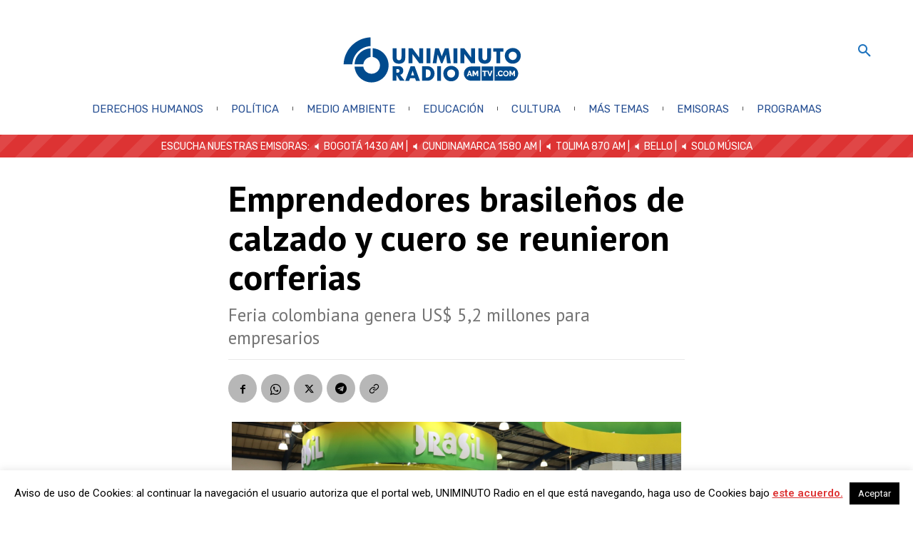

--- FILE ---
content_type: text/html; charset=UTF-8
request_url: https://www.uniminutoradio.com.co/apexbrasil-en-bogota/
body_size: 63734
content:
<!doctype html >
<html lang="es-CO">
<head>
    <meta charset="UTF-8"/>
    <title>Emprendedores brasileños de calzado y cuero se reunieron corferias</title>
    <meta name="viewport" content="width=device-width, initial-scale=1.0">
    <link rel="pingback" href="https://www.uniminutoradio.com.co/xmlrpc.php"/>
    <link rel="icon" type="image/png" href="https://www.uniminutoradio.com.co/wp-content/uploads/2018/05/favicon_uniminutoradio_2018-2.png">
<!-- The SEO Framework por Sybre Waaijer -->
<meta name="robots" content="max-snippet:-1,max-image-preview:standard,max-video-preview:-1"/>
<link rel="canonical" href="https://www.uniminutoradio.com.co/apexbrasil-en-bogota/"/>
<meta name="description" content="La delegación de empresas convocadas a través del programa de internacionalización By Brasil Components and Chemicals, creado por la Asociación Brasileña de…"/>
<meta property="og:type" content="article"/>
<meta property="og:locale" content="es_CO"/>
<meta property="og:site_name" content="UNIMINUTO Radio"/>
<meta property="og:title" content="Emprendedores brasileños de calzado y cuero se reunieron corferias"/>
<meta property="og:description" content="La delegación de empresas convocadas a través del programa de internacionalización By Brasil Components and Chemicals, creado por la Asociación Brasileña de Empresas de Componentes del Cuero…"/>
<meta property="og:url" content="https://www.uniminutoradio.com.co/apexbrasil-en-bogota/"/>
<meta property="og:image" content="https://www.uniminutoradio.com.co/wp-content/uploads/2023/02/image-4.png"/>
<meta property="og:image:width" content="1600"/>
<meta property="og:image:height" content="898"/>
<meta property="og:image" content="https://www.uniminutoradio.com.co/wp-content/uploads/2023/02/image-4-1024x575.png"/>
<meta property="article:published_time" content="2023-02-28T20:12:48+00:00"/>
<meta property="article:modified_time" content="2023-03-01T18:02:28+00:00"/>
<meta name="twitter:card" content="summary_large_image"/>
<meta name="twitter:site" content="@UNIMINUTORadio"/>
<meta name="twitter:creator" content="@UNIMINUTORadio"/>
<meta name="twitter:title" content="Emprendedores brasileños de calzado y cuero se reunieron corferias"/>
<meta name="twitter:description" content="La delegación de empresas convocadas a través del programa de internacionalización By Brasil Components and Chemicals, creado por la Asociación Brasileña de Empresas de Componentes del Cuero…"/>
<meta name="twitter:image" content="https://www.uniminutoradio.com.co/wp-content/uploads/2023/02/image-4.png"/>
<script type="application/ld+json">{"@context":"https://schema.org","@graph":[{"@type":"WebSite","@id":"https://www.uniminutoradio.com.co/#/schema/WebSite","url":"https://www.uniminutoradio.com.co/","name":"UNIMINUTO Radio","description":"La radio universitaria está aquí.","inLanguage":"es-CO","potentialAction":{"@type":"SearchAction","target":{"@type":"EntryPoint","urlTemplate":"https://www.uniminutoradio.com.co/search/{search_term_string}/"},"query-input":"required name=search_term_string"},"publisher":{"@type":"Organization","@id":"https://www.uniminutoradio.com.co/#/schema/Organization","name":"UNIMINUTO Radio","url":"https://www.uniminutoradio.com.co/","sameAs":["https://www.facebook.com/uniminutoradio/","https://twitter.com/uniminutoradio","https://www.instagram.com/uniminutoradio/","https://www.youtube.com/channel/UCfIETFKOIR8Kt7h-aSGBp1g"],"logo":{"@type":"ImageObject","url":"https://www.uniminutoradio.com.co/wp-content/uploads/2019/12/cropped-Logo-uniminuto-radio-1.png","contentUrl":"https://www.uniminutoradio.com.co/wp-content/uploads/2019/12/cropped-Logo-uniminuto-radio-1.png","width":644,"height":180}}},{"@type":"WebPage","@id":"https://www.uniminutoradio.com.co/apexbrasil-en-bogota/","url":"https://www.uniminutoradio.com.co/apexbrasil-en-bogota/","name":"Emprendedores brasileños de calzado y cuero se reunieron corferias","description":"La delegación de empresas convocadas a través del programa de internacionalización By Brasil Components and Chemicals, creado por la Asociación Brasileña de…","inLanguage":"es-CO","isPartOf":{"@id":"https://www.uniminutoradio.com.co/#/schema/WebSite"},"breadcrumb":{"@type":"BreadcrumbList","@id":"https://www.uniminutoradio.com.co/#/schema/BreadcrumbList","itemListElement":[{"@type":"ListItem","position":1,"item":"https://www.uniminutoradio.com.co/","name":"UNIMINUTO Radio"},{"@type":"ListItem","position":2,"item":"https://www.uniminutoradio.com.co/seccion/noticias/","name":"Categoría: Sección"},{"@type":"ListItem","position":3,"name":"Emprendedores brasileños de calzado y cuero se reunieron corferias"}]},"potentialAction":{"@type":"ReadAction","target":"https://www.uniminutoradio.com.co/apexbrasil-en-bogota/"},"datePublished":"2023-02-28T20:12:48+00:00","dateModified":"2023-03-01T18:02:28+00:00","author":{"@type":"Person","@id":"https://www.uniminutoradio.com.co/#/schema/Person/887a85336c693f57e2de2c2db12b0cd8","name":"Datéate","description":"La secci&oacute;n de Dat&eacute;ate es una alianza con UNIMINUTO Radio que se gesta para potenciar los art&iacute;culos period&iacute;sticos realizados por estudiantes de la Facultad de Ciencias de la Comunicaci&oacute;n de UNIMINUTO Calle 80. L&eacute;alo tambi&eacute;n en su edici&oacute;n impresa."}}]}</script>
<!-- / The SEO Framework por Sybre Waaijer | 10.61ms meta | 0.20ms boot -->

<link rel='dns-prefetch' href='//www.googletagmanager.com'/>
<link rel='dns-prefetch' href='//fonts.googleapis.com'/>
<link rel="alternate" title="oEmbed (JSON)" type="application/json+oembed" href="https://www.uniminutoradio.com.co/wp-json/oembed/1.0/embed?url=https%3A%2F%2Fwww.uniminutoradio.com.co%2Fapexbrasil-en-bogota%2F"/>
<link rel="alternate" title="oEmbed (XML)" type="text/xml+oembed" href="https://www.uniminutoradio.com.co/wp-json/oembed/1.0/embed?url=https%3A%2F%2Fwww.uniminutoradio.com.co%2Fapexbrasil-en-bogota%2F&#038;format=xml"/>
<style id='wp-img-auto-sizes-contain-inline-css' type='text/css'>img:is([sizes=auto i],[sizes^="auto," i]){contain-intrinsic-size:3000px 1500px}</style>
<link rel='stylesheet' id='twb-open-sans-css' href='https://fonts.googleapis.com/css?family=Open+Sans%3A300%2C400%2C500%2C600%2C700%2C800&#038;display=swap&#038;ver=6.9' type='text/css' media='all'/>
<link rel='stylesheet' id='twbbwg-global-css' href='https://www.uniminutoradio.com.co/wp-content/plugins/photo-gallery/booster/assets/css/global.css?ver=1.0.0' type='text/css' media='all'/>
<style id='wp-block-library-inline-css' type='text/css'>:root{--wp-block-synced-color:#7a00df;--wp-block-synced-color--rgb:122 , 0 , 223;--wp-bound-block-color:var(--wp-block-synced-color);--wp-editor-canvas-background:#ddd;--wp-admin-theme-color:#007cba;--wp-admin-theme-color--rgb:0 , 124 , 186;--wp-admin-theme-color-darker-10:#006ba1;--wp-admin-theme-color-darker-10--rgb:0 , 107 , 160.5;--wp-admin-theme-color-darker-20:#005a87;--wp-admin-theme-color-darker-20--rgb:0 , 90 , 135;--wp-admin-border-width-focus:2px}@media (min-resolution:192dpi){:root{--wp-admin-border-width-focus:1.5px}}.wp-element-button{cursor:pointer}:root .has-very-light-gray-background-color{background-color:#eee}:root .has-very-dark-gray-background-color{background-color:#313131}:root .has-very-light-gray-color{color:#eee}:root .has-very-dark-gray-color{color:#313131}:root .has-vivid-green-cyan-to-vivid-cyan-blue-gradient-background{background:linear-gradient(135deg,#00d084,#0693e3)}:root .has-purple-crush-gradient-background{background:linear-gradient(135deg,#34e2e4,#4721fb 50%,#ab1dfe)}:root .has-hazy-dawn-gradient-background{background:linear-gradient(135deg,#faaca8,#dad0ec)}:root .has-subdued-olive-gradient-background{background:linear-gradient(135deg,#fafae1,#67a671)}:root .has-atomic-cream-gradient-background{background:linear-gradient(135deg,#fdd79a,#004a59)}:root .has-nightshade-gradient-background{background:linear-gradient(135deg,#330968,#31cdcf)}:root .has-midnight-gradient-background{background:linear-gradient(135deg,#020381,#2874fc)}:root{--wp--preset--font-size--normal:16px;--wp--preset--font-size--huge:42px}.has-regular-font-size{font-size:1em}.has-larger-font-size{font-size:2.625em}.has-normal-font-size{font-size:var(--wp--preset--font-size--normal)}.has-huge-font-size{font-size:var(--wp--preset--font-size--huge)}.has-text-align-center{text-align:center}.has-text-align-left{text-align:left}.has-text-align-right{text-align:right}.has-fit-text{white-space:nowrap!important}#end-resizable-editor-section{display:none}.aligncenter{clear:both}.items-justified-left{justify-content:flex-start}.items-justified-center{justify-content:center}.items-justified-right{justify-content:flex-end}.items-justified-space-between{justify-content:space-between}.screen-reader-text{border:0;clip-path:inset(50%);height:1px;margin:-1px;overflow:hidden;padding:0;position:absolute;width:1px;word-wrap:normal!important}.screen-reader-text:focus{background-color:#ddd;clip-path:none;color:#444;display:block;font-size:1em;height:auto;left:5px;line-height:normal;padding:15px 23px 14px;text-decoration:none;top:5px;width:auto;z-index:100000}html :where(.has-border-color){border-style:solid}html :where([style*=border-top-color]){border-top-style:solid}html :where([style*=border-right-color]){border-right-style:solid}html :where([style*=border-bottom-color]){border-bottom-style:solid}html :where([style*=border-left-color]){border-left-style:solid}html :where([style*=border-width]){border-style:solid}html :where([style*=border-top-width]){border-top-style:solid}html :where([style*=border-right-width]){border-right-style:solid}html :where([style*=border-bottom-width]){border-bottom-style:solid}html :where([style*=border-left-width]){border-left-style:solid}html :where(img[class*=wp-image-]){height:auto;max-width:100%}:where(figure){margin:0 0 1em}html :where(.is-position-sticky){--wp-admin--admin-bar--position-offset:var(--wp-admin--admin-bar--height,0)}@media screen and (max-width:600px){html :where(.is-position-sticky){--wp-admin--admin-bar--position-offset:0}}</style><style id='wp-block-image-inline-css' type='text/css'>.wp-block-image>a,.wp-block-image>figure>a{display:inline-block}.wp-block-image img{box-sizing:border-box;height:auto;max-width:100%;vertical-align:bottom}@media not (prefers-reduced-motion){.wp-block-image img.hide{visibility:hidden}.wp-block-image img.show{animation:show-content-image .4s}}.wp-block-image[style*="border-radius"] img,.wp-block-image[style*="border-radius"]>a{border-radius:inherit}.wp-block-image.has-custom-border img{box-sizing:border-box}.wp-block-image.aligncenter{text-align:center}.wp-block-image.alignfull>a,.wp-block-image.alignwide>a{width:100%}.wp-block-image.alignfull img,.wp-block-image.alignwide img{height:auto;width:100%}.wp-block-image .aligncenter,.wp-block-image .alignleft,.wp-block-image .alignright,.wp-block-image.aligncenter,.wp-block-image.alignleft,.wp-block-image.alignright{display:table}.wp-block-image .aligncenter>figcaption,.wp-block-image .alignleft>figcaption,.wp-block-image .alignright>figcaption,.wp-block-image.aligncenter>figcaption,.wp-block-image.alignleft>figcaption,.wp-block-image.alignright>figcaption{caption-side:bottom;display:table-caption}.wp-block-image .alignleft{float:left;margin:.5em 1em .5em 0}.wp-block-image .alignright{float:right;margin:.5em 0 .5em 1em}.wp-block-image .aligncenter{margin-left:auto;margin-right:auto}.wp-block-image :where(figcaption){margin-bottom:1em;margin-top:.5em}.wp-block-image.is-style-circle-mask img{border-radius:9999px}@supports ((-webkit-mask-image:none) or (mask-image:none)) or (-webkit-mask-image:none){.wp-block-image.is-style-circle-mask img{border-radius:0;-webkit-mask-image:url('data:image/svg+xml;utf8,<svg viewBox="0 0 100 100" xmlns="http://www.w3.org/2000/svg"><circle cx="50" cy="50" r="50"/></svg>');mask-image:url('data:image/svg+xml;utf8,<svg viewBox="0 0 100 100" xmlns="http://www.w3.org/2000/svg"><circle cx="50" cy="50" r="50"/></svg>');mask-mode:alpha;-webkit-mask-position:center;mask-position:center;-webkit-mask-repeat:no-repeat;mask-repeat:no-repeat;-webkit-mask-size:contain;mask-size:contain}}:root :where(.wp-block-image.is-style-rounded img,.wp-block-image .is-style-rounded img){border-radius:9999px}.wp-block-image figure{margin:0}.wp-lightbox-container{display:flex;flex-direction:column;position:relative}.wp-lightbox-container img{cursor:zoom-in}.wp-lightbox-container img:hover+button{opacity:1}.wp-lightbox-container button{align-items:center;backdrop-filter:blur(16px) saturate(180%);background-color:#5a5a5a40;border:none;border-radius:4px;cursor:zoom-in;display:flex;height:20px;justify-content:center;opacity:0;padding:0;position:absolute;right:16px;text-align:center;top:16px;width:20px;z-index:100}@media not (prefers-reduced-motion){.wp-lightbox-container button{transition:opacity .2s ease}}.wp-lightbox-container button:focus-visible{outline:3px auto #5a5a5a40;outline:3px auto -webkit-focus-ring-color;outline-offset:3px}.wp-lightbox-container button:hover{cursor:pointer;opacity:1}.wp-lightbox-container button:focus{opacity:1}.wp-lightbox-container button:focus,.wp-lightbox-container button:hover,.wp-lightbox-container button:not(:hover):not(:active):not(.has-background){background-color:#5a5a5a40;border:none}.wp-lightbox-overlay{box-sizing:border-box;cursor:zoom-out;height:100vh;left:0;overflow:hidden;position:fixed;top:0;visibility:hidden;width:100%;z-index:100000}.wp-lightbox-overlay .close-button{align-items:center;cursor:pointer;display:flex;justify-content:center;min-height:40px;min-width:40px;padding:0;position:absolute;right:calc(env(safe-area-inset-right) + 16px);top:calc(env(safe-area-inset-top) + 16px);z-index:5000000}.wp-lightbox-overlay .close-button:focus,.wp-lightbox-overlay .close-button:hover,.wp-lightbox-overlay .close-button:not(:hover):not(:active):not(.has-background){background:none;border:none}.wp-lightbox-overlay .lightbox-image-container{height:var(--wp--lightbox-container-height);left:50%;overflow:hidden;position:absolute;top:50%;transform:translate(-50%,-50%);transform-origin:top left;width:var(--wp--lightbox-container-width);z-index:9999999999}.wp-lightbox-overlay .wp-block-image{align-items:center;box-sizing:border-box;display:flex;height:100%;justify-content:center;margin:0;position:relative;transform-origin:0 0;width:100%;z-index:3000000}.wp-lightbox-overlay .wp-block-image img{height:var(--wp--lightbox-image-height);min-height:var(--wp--lightbox-image-height);min-width:var(--wp--lightbox-image-width);width:var(--wp--lightbox-image-width)}.wp-lightbox-overlay .wp-block-image figcaption{display:none}.wp-lightbox-overlay button{background:none;border:none}.wp-lightbox-overlay .scrim{background-color:#fff;height:100%;opacity:.9;position:absolute;width:100%;z-index:2000000}.wp-lightbox-overlay.active{visibility:visible}@media not (prefers-reduced-motion){.wp-lightbox-overlay.active{animation:turn-on-visibility .25s both}.wp-lightbox-overlay.active img{animation:turn-on-visibility .35s both}.wp-lightbox-overlay.show-closing-animation:not(.active){animation:turn-off-visibility .35s both}.wp-lightbox-overlay.show-closing-animation:not(.active) img{animation:turn-off-visibility .25s both}.wp-lightbox-overlay.zoom.active{animation:none;opacity:1;visibility:visible}.wp-lightbox-overlay.zoom.active .lightbox-image-container{animation:lightbox-zoom-in .4s}.wp-lightbox-overlay.zoom.active .lightbox-image-container img{animation:none}.wp-lightbox-overlay.zoom.active .scrim{animation:turn-on-visibility .4s forwards}.wp-lightbox-overlay.zoom.show-closing-animation:not(.active){animation:none}.wp-lightbox-overlay.zoom.show-closing-animation:not(.active) .lightbox-image-container{animation:lightbox-zoom-out .4s}.wp-lightbox-overlay.zoom.show-closing-animation:not(.active) .lightbox-image-container img{animation:none}.wp-lightbox-overlay.zoom.show-closing-animation:not(.active) .scrim{animation:turn-off-visibility .4s forwards}}@keyframes show-content-image{0%{visibility:hidden}99%{visibility:hidden}to{visibility:visible}}@keyframes turn-on-visibility{0%{opacity:0}to{opacity:1}}@keyframes turn-off-visibility{0%{opacity:1;visibility:visible}99%{opacity:0;visibility:visible}to{opacity:0;visibility:hidden}}@keyframes lightbox-zoom-in{0%{transform:translate(calc((-100vw + var(--wp--lightbox-scrollbar-width))/2 + var(--wp--lightbox-initial-left-position)),calc(-50vh + var(--wp--lightbox-initial-top-position))) scale(var(--wp--lightbox-scale))}to{transform:translate(-50%,-50%) scale(1)}}@keyframes lightbox-zoom-out{0%{transform:translate(-50%,-50%) scale(1);visibility:visible}99%{visibility:visible}to{transform:translate(calc((-100vw + var(--wp--lightbox-scrollbar-width))/2 + var(--wp--lightbox-initial-left-position)),calc(-50vh + var(--wp--lightbox-initial-top-position))) scale(var(--wp--lightbox-scale));visibility:hidden}}</style>
<style id='wp-block-paragraph-inline-css' type='text/css'>.is-small-text{font-size:.875em}.is-regular-text{font-size:1em}.is-large-text{font-size:2.25em}.is-larger-text{font-size:3em}.has-drop-cap:not(:focus):first-letter{float:left;font-size:8.4em;font-style:normal;font-weight:100;line-height:.68;margin:.05em .1em 0 0;text-transform:uppercase}body.rtl .has-drop-cap:not(:focus):first-letter{float:none;margin-left:.1em}p.has-drop-cap.has-background{overflow:hidden}:root :where(p.has-background){padding:1.25em 2.375em}:where(p.has-text-color:not(.has-link-color)) a{color:inherit}p.has-text-align-left[style*="writing-mode:vertical-lr"],p.has-text-align-right[style*="writing-mode:vertical-rl"]{rotate:180deg}</style>
<style id='global-styles-inline-css' type='text/css'>:root{--wp--preset--aspect-ratio--square:1;--wp--preset--aspect-ratio--4-3: 4/3;--wp--preset--aspect-ratio--3-4: 3/4;--wp--preset--aspect-ratio--3-2: 3/2;--wp--preset--aspect-ratio--2-3: 2/3;--wp--preset--aspect-ratio--16-9: 16/9;--wp--preset--aspect-ratio--9-16: 9/16;--wp--preset--color--black:#000;--wp--preset--color--cyan-bluish-gray:#abb8c3;--wp--preset--color--white:#fff;--wp--preset--color--pale-pink:#f78da7;--wp--preset--color--vivid-red:#cf2e2e;--wp--preset--color--luminous-vivid-orange:#ff6900;--wp--preset--color--luminous-vivid-amber:#fcb900;--wp--preset--color--light-green-cyan:#7bdcb5;--wp--preset--color--vivid-green-cyan:#00d084;--wp--preset--color--pale-cyan-blue:#8ed1fc;--wp--preset--color--vivid-cyan-blue:#0693e3;--wp--preset--color--vivid-purple:#9b51e0;--wp--preset--gradient--vivid-cyan-blue-to-vivid-purple:linear-gradient(135deg,#0693e3 0%,#9b51e0 100%);--wp--preset--gradient--light-green-cyan-to-vivid-green-cyan:linear-gradient(135deg,#7adcb4 0%,#00d082 100%);--wp--preset--gradient--luminous-vivid-amber-to-luminous-vivid-orange:linear-gradient(135deg,#fcb900 0%,#ff6900 100%);--wp--preset--gradient--luminous-vivid-orange-to-vivid-red:linear-gradient(135deg,#ff6900 0%,#cf2e2e 100%);--wp--preset--gradient--very-light-gray-to-cyan-bluish-gray:linear-gradient(135deg,#eee 0%,#a9b8c3 100%);--wp--preset--gradient--cool-to-warm-spectrum:linear-gradient(135deg,#4aeadc 0%,#9778d1 20%,#cf2aba 40%,#ee2c82 60%,#fb6962 80%,#fef84c 100%);--wp--preset--gradient--blush-light-purple:linear-gradient(135deg,#ffceec 0%,#9896f0 100%);--wp--preset--gradient--blush-bordeaux:linear-gradient(135deg,#fecda5 0%,#fe2d2d 50%,#6b003e 100%);--wp--preset--gradient--luminous-dusk:linear-gradient(135deg,#ffcb70 0%,#c751c0 50%,#4158d0 100%);--wp--preset--gradient--pale-ocean:linear-gradient(135deg,#fff5cb 0%,#b6e3d4 50%,#33a7b5 100%);--wp--preset--gradient--electric-grass:linear-gradient(135deg,#caf880 0%,#71ce7e 100%);--wp--preset--gradient--midnight:linear-gradient(135deg,#020381 0%,#2874fc 100%);--wp--preset--font-size--small:11px;--wp--preset--font-size--medium:20px;--wp--preset--font-size--large:32px;--wp--preset--font-size--x-large:42px;--wp--preset--font-size--regular:15px;--wp--preset--font-size--larger:50px;--wp--preset--spacing--20:.44rem;--wp--preset--spacing--30:.67rem;--wp--preset--spacing--40:1rem;--wp--preset--spacing--50:1.5rem;--wp--preset--spacing--60:2.25rem;--wp--preset--spacing--70:3.38rem;--wp--preset--spacing--80:5.06rem;--wp--preset--shadow--natural:6px 6px 9px rgba(0,0,0,.2);--wp--preset--shadow--deep:12px 12px 50px rgba(0,0,0,.4);--wp--preset--shadow--sharp:6px 6px 0 rgba(0,0,0,.2);--wp--preset--shadow--outlined:6px 6px 0 -3px #fff , 6px 6px #000;--wp--preset--shadow--crisp:6px 6px 0 #000}:where(.is-layout-flex){gap:.5em}:where(.is-layout-grid){gap:.5em}body .is-layout-flex{display:flex}.is-layout-flex{flex-wrap:wrap;align-items:center}.is-layout-flex > :is(*, div){margin:0}body .is-layout-grid{display:grid}.is-layout-grid > :is(*, div){margin:0}:where(.wp-block-columns.is-layout-flex){gap:2em}:where(.wp-block-columns.is-layout-grid){gap:2em}:where(.wp-block-post-template.is-layout-flex){gap:1.25em}:where(.wp-block-post-template.is-layout-grid){gap:1.25em}.has-black-color{color:var(--wp--preset--color--black)!important}.has-cyan-bluish-gray-color{color:var(--wp--preset--color--cyan-bluish-gray)!important}.has-white-color{color:var(--wp--preset--color--white)!important}.has-pale-pink-color{color:var(--wp--preset--color--pale-pink)!important}.has-vivid-red-color{color:var(--wp--preset--color--vivid-red)!important}.has-luminous-vivid-orange-color{color:var(--wp--preset--color--luminous-vivid-orange)!important}.has-luminous-vivid-amber-color{color:var(--wp--preset--color--luminous-vivid-amber)!important}.has-light-green-cyan-color{color:var(--wp--preset--color--light-green-cyan)!important}.has-vivid-green-cyan-color{color:var(--wp--preset--color--vivid-green-cyan)!important}.has-pale-cyan-blue-color{color:var(--wp--preset--color--pale-cyan-blue)!important}.has-vivid-cyan-blue-color{color:var(--wp--preset--color--vivid-cyan-blue)!important}.has-vivid-purple-color{color:var(--wp--preset--color--vivid-purple)!important}.has-black-background-color{background-color:var(--wp--preset--color--black)!important}.has-cyan-bluish-gray-background-color{background-color:var(--wp--preset--color--cyan-bluish-gray)!important}.has-white-background-color{background-color:var(--wp--preset--color--white)!important}.has-pale-pink-background-color{background-color:var(--wp--preset--color--pale-pink)!important}.has-vivid-red-background-color{background-color:var(--wp--preset--color--vivid-red)!important}.has-luminous-vivid-orange-background-color{background-color:var(--wp--preset--color--luminous-vivid-orange)!important}.has-luminous-vivid-amber-background-color{background-color:var(--wp--preset--color--luminous-vivid-amber)!important}.has-light-green-cyan-background-color{background-color:var(--wp--preset--color--light-green-cyan)!important}.has-vivid-green-cyan-background-color{background-color:var(--wp--preset--color--vivid-green-cyan)!important}.has-pale-cyan-blue-background-color{background-color:var(--wp--preset--color--pale-cyan-blue)!important}.has-vivid-cyan-blue-background-color{background-color:var(--wp--preset--color--vivid-cyan-blue)!important}.has-vivid-purple-background-color{background-color:var(--wp--preset--color--vivid-purple)!important}.has-black-border-color{border-color:var(--wp--preset--color--black)!important}.has-cyan-bluish-gray-border-color{border-color:var(--wp--preset--color--cyan-bluish-gray)!important}.has-white-border-color{border-color:var(--wp--preset--color--white)!important}.has-pale-pink-border-color{border-color:var(--wp--preset--color--pale-pink)!important}.has-vivid-red-border-color{border-color:var(--wp--preset--color--vivid-red)!important}.has-luminous-vivid-orange-border-color{border-color:var(--wp--preset--color--luminous-vivid-orange)!important}.has-luminous-vivid-amber-border-color{border-color:var(--wp--preset--color--luminous-vivid-amber)!important}.has-light-green-cyan-border-color{border-color:var(--wp--preset--color--light-green-cyan)!important}.has-vivid-green-cyan-border-color{border-color:var(--wp--preset--color--vivid-green-cyan)!important}.has-pale-cyan-blue-border-color{border-color:var(--wp--preset--color--pale-cyan-blue)!important}.has-vivid-cyan-blue-border-color{border-color:var(--wp--preset--color--vivid-cyan-blue)!important}.has-vivid-purple-border-color{border-color:var(--wp--preset--color--vivid-purple)!important}.has-vivid-cyan-blue-to-vivid-purple-gradient-background{background:var(--wp--preset--gradient--vivid-cyan-blue-to-vivid-purple)!important}.has-light-green-cyan-to-vivid-green-cyan-gradient-background{background:var(--wp--preset--gradient--light-green-cyan-to-vivid-green-cyan)!important}.has-luminous-vivid-amber-to-luminous-vivid-orange-gradient-background{background:var(--wp--preset--gradient--luminous-vivid-amber-to-luminous-vivid-orange)!important}.has-luminous-vivid-orange-to-vivid-red-gradient-background{background:var(--wp--preset--gradient--luminous-vivid-orange-to-vivid-red)!important}.has-very-light-gray-to-cyan-bluish-gray-gradient-background{background:var(--wp--preset--gradient--very-light-gray-to-cyan-bluish-gray)!important}.has-cool-to-warm-spectrum-gradient-background{background:var(--wp--preset--gradient--cool-to-warm-spectrum)!important}.has-blush-light-purple-gradient-background{background:var(--wp--preset--gradient--blush-light-purple)!important}.has-blush-bordeaux-gradient-background{background:var(--wp--preset--gradient--blush-bordeaux)!important}.has-luminous-dusk-gradient-background{background:var(--wp--preset--gradient--luminous-dusk)!important}.has-pale-ocean-gradient-background{background:var(--wp--preset--gradient--pale-ocean)!important}.has-electric-grass-gradient-background{background:var(--wp--preset--gradient--electric-grass)!important}.has-midnight-gradient-background{background:var(--wp--preset--gradient--midnight)!important}.has-small-font-size{font-size:var(--wp--preset--font-size--small)!important}.has-medium-font-size{font-size:var(--wp--preset--font-size--medium)!important}.has-large-font-size{font-size:var(--wp--preset--font-size--large)!important}.has-x-large-font-size{font-size:var(--wp--preset--font-size--x-large)!important}</style>

<style id='classic-theme-styles-inline-css' type='text/css'>.wp-block-button__link{color:#fff;background-color:#32373c;border-radius:9999px;box-shadow:none;text-decoration:none;padding:calc(.667em + 2px) calc(1.333em + 2px);font-size:1.125em}.wp-block-file__button{background:#32373c;color:#fff;text-decoration:none}</style>
<link rel='stylesheet' id='contact-form-7-css' href='https://www.uniminutoradio.com.co/wp-content/plugins/contact-form-7/includes/css/styles.css?ver=6.1.4' type='text/css' media='all'/>
<link rel='stylesheet' id='cookie-law-info-css' href='https://www.uniminutoradio.com.co/wp-content/plugins/cookie-law-info/legacy/public/css/cookie-law-info-public.css?ver=3.3.9.1' type='text/css' media='all'/>
<link rel='stylesheet' id='cookie-law-info-gdpr-css' href='https://www.uniminutoradio.com.co/wp-content/plugins/cookie-law-info/legacy/public/css/cookie-law-info-gdpr.css?ver=3.3.9.1' type='text/css' media='all'/>
<link rel='stylesheet' id='dashicons-css' href='https://www.uniminutoradio.com.co/wp-includes/css/dashicons.min.css?ver=88d41526a9ff6f486b927d3677c89261' type='text/css' media='all'/>
<link rel='stylesheet' id='bwg_fonts-css' href='https://www.uniminutoradio.com.co/wp-content/plugins/photo-gallery/css/bwg-fonts/fonts.css?ver=0.0.1' type='text/css' media='all'/>
<link rel='stylesheet' id='sumoselect-css' href='https://www.uniminutoradio.com.co/wp-content/plugins/photo-gallery/css/sumoselect.min.css?ver=3.4.6' type='text/css' media='all'/>
<link rel='stylesheet' id='mCustomScrollbar-css' href='https://www.uniminutoradio.com.co/wp-content/plugins/photo-gallery/css/jquery.mCustomScrollbar.min.css?ver=3.1.5' type='text/css' media='all'/>
<link rel='stylesheet' id='bwg_googlefonts-css' href='https://fonts.googleapis.com/css?family=Ubuntu&#038;subset=greek,latin,greek-ext,vietnamese,cyrillic-ext,latin-ext,cyrillic' type='text/css' media='all'/>
<link rel='stylesheet' id='bwg_frontend-css' href='https://www.uniminutoradio.com.co/wp-content/plugins/photo-gallery/css/styles.min.css?ver=1.8.37' type='text/css' media='all'/>
<link rel='stylesheet' id='timetable_sf_style-css' href='https://www.uniminutoradio.com.co/wp-content/plugins/timetable/style/superfish.css?ver=88d41526a9ff6f486b927d3677c89261' type='text/css' media='all'/>
<link rel='stylesheet' id='timetable_gtip2_style-css' href='https://www.uniminutoradio.com.co/wp-content/plugins/timetable/style/jquery.qtip.css?ver=88d41526a9ff6f486b927d3677c89261' type='text/css' media='all'/>
<link rel='stylesheet' id='timetable_style-css' href='https://www.uniminutoradio.com.co/wp-content/plugins/timetable/style/style.css?ver=88d41526a9ff6f486b927d3677c89261' type='text/css' media='all'/>
<link rel='stylesheet' id='timetable_event_template-css' href='https://www.uniminutoradio.com.co/wp-content/plugins/timetable/style/event_template.css?ver=88d41526a9ff6f486b927d3677c89261' type='text/css' media='all'/>
<link rel='stylesheet' id='timetable_responsive_style-css' href='https://www.uniminutoradio.com.co/wp-content/plugins/timetable/style/responsive.css?ver=88d41526a9ff6f486b927d3677c89261' type='text/css' media='all'/>
<link rel='stylesheet' id='timetable_font_lato-css' href='//fonts.googleapis.com/css?family=Lato%3A400%2C700&#038;ver=6.9' type='text/css' media='all'/>
<link rel='stylesheet' id='td-plugin-multi-purpose-css' href='https://www.uniminutoradio.com.co/wp-content/plugins/td-composer/td-multi-purpose/style.css?ver=7cd248d7ca13c255207c3f8b916c3f00' type='text/css' media='all'/>
<link rel='stylesheet' id='google-fonts-style-css' href='https://fonts.googleapis.com/css?family=Open+Sans%3A400%2C600%2C700%7CRoboto%3A400%2C600%2C700%7CQuestrial%3A500%2C400%2C600%7CRubik%3A400%7CMontserrat%3A400%7CPT+Sans%3A700%2C400%2C500%7CNoto+Serif+JP%3A400%2C900%7CUbuntu%3A400%7CIBM+Plex+Serif%3A900%2C400%7CNoto+Serif%3A400%7CNoto+Sans+JP%3A400&#038;display=swap&#038;ver=12.7.3' type='text/css' media='all'/>
<link rel='stylesheet' id='new-royalslider-core-css-css' href='https://www.uniminutoradio.com.co/wp-content/plugins/new-royalslider/lib/royalslider/royalslider.css?ver=3.4.2' type='text/css' media='all'/>
<link rel='stylesheet' id='rsUni-css-css' href='https://www.uniminutoradio.com.co/wp-content/plugins/new-royalslider/lib/royalslider/skins/universal/rs-universal.css?ver=3.4.2' type='text/css' media='all'/>
<link rel='stylesheet' id='rsDefaultInv-css-css' href='https://www.uniminutoradio.com.co/wp-content/plugins/new-royalslider/lib/royalslider/skins/default-inverted/rs-default-inverted.css?ver=3.4.2' type='text/css' media='all'/>
<link rel='stylesheet' id='content_slider-css-css' href='https://www.uniminutoradio.com.co/wp-content/plugins/new-royalslider/lib/royalslider/templates-css/rs-content-slider-template.css?ver=3.4.2' type='text/css' media='all'/>
<link rel='stylesheet' id='visible_nearby_zoom-css-css' href='https://www.uniminutoradio.com.co/wp-content/plugins/new-royalslider/lib/royalslider/templates-css/rs-visible-nearby-zoom.css?ver=3.4.2' type='text/css' media='all'/>
<link rel='stylesheet' id='rsMinW-css-css' href='https://www.uniminutoradio.com.co/wp-content/plugins/new-royalslider/lib/royalslider/skins/minimal-white/rs-minimal-white.css?ver=3.4.2' type='text/css' media='all'/>
<link rel='stylesheet' id='rsDefault-css-css' href='https://www.uniminutoradio.com.co/wp-content/plugins/new-royalslider/lib/royalslider/skins/default/rs-default.css?ver=3.4.2' type='text/css' media='all'/>
<link rel='stylesheet' id='visible_nearby_simple-css-css' href='https://www.uniminutoradio.com.co/wp-content/plugins/new-royalslider/lib/royalslider/templates-css/rs-visible-nearby-simple.css?ver=3.4.2' type='text/css' media='all'/>
<link rel='stylesheet' id='hurrytimer-css' href='https://www.uniminutoradio.com.co/wp-content/uploads/hurrytimer/css/0c6d67c693863d18.css?ver=88d41526a9ff6f486b927d3677c89261' type='text/css' media='all'/>
<link rel='stylesheet' id='font_awesome-css' href='https://www.uniminutoradio.com.co/wp-content/plugins/td-composer/assets/fonts/font-awesome/font-awesome.css?ver=7cd248d7ca13c255207c3f8b916c3f00' type='text/css' media='all'/>
<link rel='stylesheet' id='open_iconic-css' href='https://www.uniminutoradio.com.co/wp-content/plugins/td-composer/assets/fonts/open-iconic/open-iconic.css?ver=7cd248d7ca13c255207c3f8b916c3f00' type='text/css' media='all'/>
<link rel='stylesheet' id='td-theme-css' href='https://www.uniminutoradio.com.co/wp-content/themes/Newspaper/style.css?ver=12.7.3' type='text/css' media='all'/>
<style id='td-theme-inline-css' type='text/css'>@media (max-width:767px){.td-header-desktop-wrap{display:none}}@media (min-width:767px){.td-header-mobile-wrap{display:none}}</style>
<link rel='stylesheet' id='td-legacy-framework-front-style-css' href='https://www.uniminutoradio.com.co/wp-content/plugins/td-composer/legacy/Newspaper/assets/css/td_legacy_main.css?ver=7cd248d7ca13c255207c3f8b916c3f00' type='text/css' media='all'/>
<link rel='stylesheet' id='tdb_style_cloud_templates_front-css' href='https://www.uniminutoradio.com.co/wp-content/plugins/td-cloud-library/assets/css/tdb_main.css?ver=6127d3b6131f900b2e62bb855b13dc3b' type='text/css' media='all'/>
<script type="text/javascript" src="https://www.uniminutoradio.com.co/wp-includes/js/jquery/jquery.min.js?ver=3.7.1" id="jquery-core-js"></script>
<script type="text/javascript" src="https://www.uniminutoradio.com.co/wp-includes/js/jquery/jquery-migrate.min.js?ver=3.4.1" id="jquery-migrate-js"></script>
<script type="text/javascript" src="https://www.uniminutoradio.com.co/wp-content/plugins/photo-gallery/booster/assets/js/circle-progress.js?ver=1.2.2" id="twbbwg-circle-js"></script>
<script type="text/javascript" id="twbbwg-global-js-extra">//<![CDATA[
var twb={"nonce":"c09954a4a9","ajax_url":"https://www.uniminutoradio.com.co/wp-admin/admin-ajax.php","plugin_url":"https://www.uniminutoradio.com.co/wp-content/plugins/photo-gallery/booster","href":"https://www.uniminutoradio.com.co/wp-admin/admin.php?page=twbbwg_photo-gallery"};var twb={"nonce":"c09954a4a9","ajax_url":"https://www.uniminutoradio.com.co/wp-admin/admin-ajax.php","plugin_url":"https://www.uniminutoradio.com.co/wp-content/plugins/photo-gallery/booster","href":"https://www.uniminutoradio.com.co/wp-admin/admin.php?page=twbbwg_photo-gallery"};
//]]></script>
<script type="text/javascript" src="https://www.uniminutoradio.com.co/wp-content/plugins/photo-gallery/booster/assets/js/global.js?ver=1.0.0" id="twbbwg-global-js"></script>
<script type="text/javascript" id="cookie-law-info-js-extra">//<![CDATA[
var Cli_Data={"nn_cookie_ids":[],"cookielist":[],"non_necessary_cookies":[],"ccpaEnabled":"","ccpaRegionBased":"","ccpaBarEnabled":"","strictlyEnabled":["necessary","obligatoire"],"ccpaType":"gdpr","js_blocking":"","custom_integration":"","triggerDomRefresh":"","secure_cookies":""};var cli_cookiebar_settings={"animate_speed_hide":"500","animate_speed_show":"500","background":"#FFF","border":"#b1a6a6c2","border_on":"","button_1_button_colour":"#000","button_1_button_hover":"#000000","button_1_link_colour":"#fff","button_1_as_button":"1","button_1_new_win":"","button_2_button_colour":"#333","button_2_button_hover":"#292929","button_2_link_colour":"#dd3333","button_2_as_button":"","button_2_hidebar":"1","button_3_button_colour":"#000","button_3_button_hover":"#000000","button_3_link_colour":"#fff","button_3_as_button":"1","button_3_new_win":"","button_4_button_colour":"#000","button_4_button_hover":"#000000","button_4_link_colour":"#fff","button_4_as_button":"1","button_7_button_colour":"#61a229","button_7_button_hover":"#4e8221","button_7_link_colour":"#fff","button_7_as_button":"1","button_7_new_win":"","font_family":"inherit","header_fix":"","notify_animate_hide":"1","notify_animate_show":"","notify_div_id":"#cookie-law-info-bar","notify_position_horizontal":"right","notify_position_vertical":"bottom","scroll_close":"1","scroll_close_reload":"","accept_close_reload":"","reject_close_reload":"","showagain_tab":"1","showagain_background":"#fff","showagain_border":"#000","showagain_div_id":"#cookie-law-info-again","showagain_x_position":"100px","text":"#000","show_once_yn":"1","show_once":"10000","logging_on":"","as_popup":"","popup_overlay":"1","bar_heading_text":"","cookie_bar_as":"banner","popup_showagain_position":"bottom-right","widget_position":"left"};var log_object={"ajax_url":"https://www.uniminutoradio.com.co/wp-admin/admin-ajax.php"};
//]]></script>
<script type="text/javascript" src="https://www.uniminutoradio.com.co/wp-content/plugins/cookie-law-info/legacy/public/js/cookie-law-info-public.js?ver=3.3.9.1" id="cookie-law-info-js"></script>
<script type="text/javascript" id="3d-flip-book-client-locale-loader-js-extra">//<![CDATA[
var FB3D_CLIENT_LOCALE={"ajaxurl":"https://www.uniminutoradio.com.co/wp-admin/admin-ajax.php","dictionary":{"Table of contents":"Table of contents","Close":"Close","Bookmarks":"Bookmarks","Thumbnails":"Thumbnails","Search":"Search","Share":"Share","Facebook":"Facebook","Twitter":"Twitter","Email":"Email","Play":"Play","Previous page":"Previous page","Next page":"Next page","Zoom in":"Zoom in","Zoom out":"Zoom out","Fit view":"Fit view","Auto play":"Auto play","Full screen":"Full screen","More":"More","Smart pan":"Smart pan","Single page":"Single page","Sounds":"Sounds","Stats":"Stats","Print":"Print","Download":"Download","Goto first page":"Goto first page","Goto last page":"Goto last page"},"images":"https://www.uniminutoradio.com.co/wp-content/plugins/interactive-3d-flipbook-powered-physics-engine/assets/images/","jsData":{"urls":[],"posts":{"ids_mis":[],"ids":[]},"pages":[],"firstPages":[],"bookCtrlProps":[],"bookTemplates":[]},"key":"3d-flip-book","pdfJS":{"pdfJsLib":"https://www.uniminutoradio.com.co/wp-content/plugins/interactive-3d-flipbook-powered-physics-engine/assets/js/pdf.min.js?ver=4.3.136","pdfJsWorker":"https://www.uniminutoradio.com.co/wp-content/plugins/interactive-3d-flipbook-powered-physics-engine/assets/js/pdf.worker.js?ver=4.3.136","stablePdfJsLib":"https://www.uniminutoradio.com.co/wp-content/plugins/interactive-3d-flipbook-powered-physics-engine/assets/js/stable/pdf.min.js?ver=2.5.207","stablePdfJsWorker":"https://www.uniminutoradio.com.co/wp-content/plugins/interactive-3d-flipbook-powered-physics-engine/assets/js/stable/pdf.worker.js?ver=2.5.207","pdfJsCMapUrl":"https://www.uniminutoradio.com.co/wp-content/plugins/interactive-3d-flipbook-powered-physics-engine/assets/cmaps/"},"cacheurl":"https://www.uniminutoradio.com.co/wp-content/uploads/3d-flip-book/cache/","pluginsurl":"https://www.uniminutoradio.com.co/wp-content/plugins/","pluginurl":"https://www.uniminutoradio.com.co/wp-content/plugins/interactive-3d-flipbook-powered-physics-engine/","thumbnailSize":{"width":"150","height":"150"},"version":"1.16.17"};
//]]></script>
<script type="text/javascript" src="https://www.uniminutoradio.com.co/wp-content/plugins/interactive-3d-flipbook-powered-physics-engine/assets/js/client-locale-loader.js?ver=1.16.17" id="3d-flip-book-client-locale-loader-js" async="async" data-wp-strategy="async"></script>
<script type="text/javascript" src="https://www.uniminutoradio.com.co/wp-content/plugins/photo-gallery/js/jquery.sumoselect.min.js?ver=3.4.6" id="sumoselect-js"></script>
<script type="text/javascript" src="https://www.uniminutoradio.com.co/wp-content/plugins/photo-gallery/js/tocca.min.js?ver=2.0.9" id="bwg_mobile-js"></script>
<script type="text/javascript" src="https://www.uniminutoradio.com.co/wp-content/plugins/photo-gallery/js/jquery.mCustomScrollbar.concat.min.js?ver=3.1.5" id="mCustomScrollbar-js"></script>
<script type="text/javascript" src="https://www.uniminutoradio.com.co/wp-content/plugins/photo-gallery/js/jquery.fullscreen.min.js?ver=0.6.0" id="jquery-fullscreen-js"></script>
<script type="text/javascript" id="bwg_frontend-js-extra">//<![CDATA[
var bwg_objectsL10n={"bwg_field_required":"este campo es obligatorio.","bwg_mail_validation":"Esta no es una direcci\u00f3n de correo electr\u00f3nico v\u00e1lida.","bwg_search_result":"No hay im\u00e1genes que coincidan con tu b\u00fasqueda.","bwg_select_tag":"Seleccionar la etiqueta","bwg_order_by":"Ordenar por","bwg_search":"Buscar","bwg_show_ecommerce":"Mostrar el comercio electr\u00f3nico","bwg_hide_ecommerce":"Ocultar el comercio electr\u00f3nico","bwg_show_comments":"Restaurar","bwg_hide_comments":"Ocultar comentarios","bwg_restore":"Restaurar","bwg_maximize":"Maximizar","bwg_fullscreen":"Pantalla completa","bwg_exit_fullscreen":"Salir de pantalla completa","bwg_search_tag":"BUSCAR...","bwg_tag_no_match":"No se han encontrado etiquetas","bwg_all_tags_selected":"Todas las etiquetas seleccionadas","bwg_tags_selected":"etiqueta seleccionada","play":"Reproducir","pause":"Pausa","is_pro":"","bwg_play":"Reproducir","bwg_pause":"Pausa","bwg_hide_info":"Anterior informaci\u00f3n","bwg_show_info":"Mostrar info","bwg_hide_rating":"Ocultar las valoraciones","bwg_show_rating":"Mostrar la valoraci\u00f3n","ok":"Aceptar","cancel":"Cancelar","select_all":"Seleccionar todo","lazy_load":"0","lazy_loader":"https://www.uniminutoradio.com.co/wp-content/plugins/photo-gallery/images/ajax_loader.png","front_ajax":"0","bwg_tag_see_all":"Ver todas las etiquetas","bwg_tag_see_less":"Ver menos etiquetas"};
//]]></script>
<script type="text/javascript" src="https://www.uniminutoradio.com.co/wp-content/plugins/photo-gallery/js/scripts.min.js?ver=1.8.37" id="bwg_frontend-js"></script>

<!-- Google tag (gtag.js) snippet added by Site Kit -->
<!-- Fragmento de código de Google Analytics añadido por Site Kit -->
<script type="text/javascript" src="https://www.googletagmanager.com/gtag/js?id=GT-MBNSWXL" id="google_gtagjs-js" async></script>
<script type="text/javascript" id="google_gtagjs-js-after">//<![CDATA[
window.dataLayer=window.dataLayer||[];function gtag(){dataLayer.push(arguments);}gtag("set","linker",{"domains":["www.uniminutoradio.com.co"]});gtag("js",new Date());gtag("set","developer_id.dZTNiMT",true);gtag("config","GT-MBNSWXL");
//]]></script>
<link rel="https://api.w.org/" href="https://www.uniminutoradio.com.co/wp-json/"/><link rel="alternate" title="JSON" type="application/json" href="https://www.uniminutoradio.com.co/wp-json/wp/v2/posts/197681"/>
<!-- This site is using AdRotate v5.17.2 to display their advertisements - https://ajdg.solutions/ -->
<!-- AdRotate CSS -->
<style type="text/css" media="screen">.g{margin:0;padding:0;overflow:hidden;line-height:1;zoom:1}.g img{height:auto}.g-col{position:relative;float:left}.g-col:first-child{margin-left:0}.g-col:last-child{margin-right:0}.g-1{width:100%;max-width:260px;height:100%;max-height:600px;margin:0 auto}.g-2{margin:0 auto}.g-4{margin:0 auto}.g-6{margin:0 auto}@media only screen and (max-width:480px){.g-col,.g-dyn,.g-single{width:100%;margin-left:0;margin-right:0}}</style>
<!-- /AdRotate CSS -->

<meta name="generator" content="Site Kit by Google 1.171.0"/>    <script>window.tdb_global_vars={"wpRestUrl":"https:\/\/www.uniminutoradio.com.co\/wp-json\/","permalinkStructure":"\/%postname%\/"};window.tdb_p_autoload_vars={"isAjax":false,"isAdminBarShowing":false,"autoloadStatus":"off","origPostEditUrl":null};</script>
    
    <style id="tdb-global-colors">:root{--mm-custom-color-4:#e53063;--mm-custom-color-5:#f7f9f9;--mm-custom-color-1:#0e223b;--mm-custom-color-2:#d62264;--mm-custom-color-3:#808893;--chained-news-white:#fff;--chained-news-black:black;--chained-news-blue:#2f6697;--chained-news-gray:#e5e5e5;--chained-news-separator:#757575;--accent-color-1:#e04040;--accent-color-2:#f35858;--base-color-1:#000;--light-color-1:#ededed;--news-hub-dark-grey:#333;--news-hub-white:#fff;--news-hub-accent:#d61935;--news-hub-light-grey:#ccc;--news-hub-black:#0f0f0f;--news-hub-accent-hover:#d6374f;--news-hub-medium-gray:#999;--reel-news-white:#fff;--reel-news-black:#000;--reel-news-accent:#312da1;--reel-news-light-grey:#919191;--reel-news-black-transparent:rgba(0,0,0,.85);--reel-news-red:red;--reel-news-dark-gray:#313131;--reel-news-transparent:rgba(255,255,255,.55);--ev-black:#0c1b1a;--ev-white:#fff;--ev-primary:#38ebe7;--ev-accent:#47cac5;--ev-primary-light:#b0f7f3;--ev-alternate:#8fdbd9;--ev-bg-grey:#f3f4f6;--ev-bg-grey-alt:#eaecee;--ev-bg-grey-neutral:#dbdcdf;--ev-blue-1:#7ab3ed;--ev-blue-2:#b5d6f7;--ev-rose-1:#f7c4c1;--ev-rose-2:#e5847f;--ev-dark-1:#3b6f6c;--ev-dark-2:#183533;--nft-custom-color-1:#333;--nft-custom-color-2:#aaa;--dark:#0c0824;--accent:#eeb44a;--sep-dark:#2a2546;--violet:#201d48;--white-transparent:rgba(255,255,255,.6);--white-transparent-2:rgba(255,255,255,.8);--violet-2:#191639;--grey:#595a6c;--grey-2:#cacad7;--grey-3:#f0f0f0;--grey-4:#e1e1ea;--violet-transparent:rgba(34,27,94,.03);--accent-2:#d33b77;--grey-5:#84859e;--grey-6:#f5f5f5;--center-demo-1:#11b494;--center-demo-2:#099f8a;--compass-bg:#0b0c0c;--compass-dark1:#151717;--compass-dark2:#202323;--compass-dark3:#353939;--compass-grey:#5d6363;--compass-offwhite:#d2d2d2;--compass-white:#fff;--compass-primary:#5de6e7;--compass-accent:#0da3ac;--doc-custom-color-1:#3a454e;--doc-custom-color-2:#2cc8b3;--doc-custom-color-3:#9ba1a8;--doc-custom-color-4:#eff3f4;--doc-custom-color-5:#f7f9f9;--aniglobe-dark:#2e3837;--aniglobe-grey:#899e9b;--aniglobe-light:#e4eeed;--aniglobe-primary:#52e2cf;--aniglobe-accent:#27756b;--crypto-gaming-pro-accent:#2081e2;--crypto-gaming-pro-lighter-bg:#131313;--crypto-gaming-pro-light-gray-text:#afafaf;--crypto-gaming-pro-dark-gray-text:#757777;--crypto-gaming-pro-white:#fff;--rtl-news-magazine-accent:#db5560;--today-news-dark-bg:#000;--today-news-accent:#ce0000;--today-news-white:#fff;--today-news-white-transparent:rgba(255,255,255,.75);--today-news-white-transparent2:rgba(255,255,255,.1);--today-news-dark-gray:#222;--today-news-light-gray:#d8d8d8;--military-news-accent:#ef6421;--military-news-bg-1:#1f1f11;--military-news-bg-2:#33351e;--military-news-bg-3:#505331}</style>

    
	            <style id="tdb-global-fonts">:root{--global-1:Plus Jakarta Sans;--global-2:Red Hat Display;--global-3:Pinyon Script;--global-font-1:Big Shoulders text;--global-font-2:Roboto Slab;--global-font-3:Work Sans;--ev-accent-font:Fahkwang;--ev-primary-font:Plus Jakarta Sans;--general:Karla}</style>
            
<!-- JS generated by theme -->

<script type="text/javascript" id="td-generated-header-js">var tdBlocksArray=[];function tdBlock(){this.id='';this.block_type=1;this.atts='';this.td_column_number='';this.td_current_page=1;this.post_count=0;this.found_posts=0;this.max_num_pages=0;this.td_filter_value='';this.is_ajax_running=false;this.td_user_action='';this.header_color='';this.ajax_pagination_infinite_stop='';}(function(){var htmlTag=document.getElementsByTagName("html")[0];if(navigator.userAgent.indexOf("MSIE 10.0")>-1){htmlTag.className+=' ie10';}if(!!navigator.userAgent.match(/Trident.*rv\:11\./)){htmlTag.className+=' ie11';}if(navigator.userAgent.indexOf("Edge")>-1){htmlTag.className+=' ieEdge';}if(/(iPad|iPhone|iPod)/g.test(navigator.userAgent)){htmlTag.className+=' td-md-is-ios';}var user_agent=navigator.userAgent.toLowerCase();if(user_agent.indexOf("android")>-1){htmlTag.className+=' td-md-is-android';}if(-1!==navigator.userAgent.indexOf('Mac OS X')){htmlTag.className+=' td-md-is-os-x';}if(/chrom(e|ium)/.test(navigator.userAgent.toLowerCase())){htmlTag.className+=' td-md-is-chrome';}if(-1!==navigator.userAgent.indexOf('Firefox')){htmlTag.className+=' td-md-is-firefox';}if(-1!==navigator.userAgent.indexOf('Safari')&&-1===navigator.userAgent.indexOf('Chrome')){htmlTag.className+=' td-md-is-safari';}if(-1!==navigator.userAgent.indexOf('IEMobile')){htmlTag.className+=' td-md-is-iemobile';}})();var tdLocalCache={};(function(){"use strict";tdLocalCache={data:{},remove:function(resource_id){delete tdLocalCache.data[resource_id];},exist:function(resource_id){return tdLocalCache.data.hasOwnProperty(resource_id)&&tdLocalCache.data[resource_id]!==null;},get:function(resource_id){return tdLocalCache.data[resource_id];},set:function(resource_id,cachedData){tdLocalCache.remove(resource_id);tdLocalCache.data[resource_id]=cachedData;}};})();var td_viewport_interval_list=[{"limitBottom":767,"sidebarWidth":228},{"limitBottom":1018,"sidebarWidth":300},{"limitBottom":1140,"sidebarWidth":324}];var td_animation_stack_effect="type0";var tds_animation_stack=true;var td_animation_stack_specific_selectors=".entry-thumb, img, .td-lazy-img";var td_animation_stack_general_selectors=".td-animation-stack img, .td-animation-stack .entry-thumb, .post img, .td-animation-stack .td-lazy-img";var tdc_is_installed="yes";var tdc_domain_active=false;var td_ajax_url="https:\/\/www.uniminutoradio.com.co\/wp-admin\/admin-ajax.php?td_theme_name=Newspaper&v=12.7.3";var td_get_template_directory_uri="https:\/\/www.uniminutoradio.com.co\/wp-content\/plugins\/td-composer\/legacy\/common";var tds_snap_menu="";var tds_logo_on_sticky="";var tds_header_style="";var td_please_wait="Por favor espera...";var td_email_user_pass_incorrect="Usuario o contrase\u00f1a incorrecta!";var td_email_user_incorrect="Correo electr\u00f3nico o nombre de usuario incorrecto!";var td_email_incorrect="Email incorrecto!";var td_user_incorrect="Username incorrect!";var td_email_user_empty="Email or username empty!";var td_pass_empty="Pass empty!";var td_pass_pattern_incorrect="Invalid Pass Pattern!";var td_retype_pass_incorrect="Retyped Pass incorrect!";var tds_more_articles_on_post_enable="";var tds_more_articles_on_post_time_to_wait="";var tds_more_articles_on_post_pages_distance_from_top=0;var tds_captcha="";var tds_theme_color_site_wide="#4db2ec";var tds_smart_sidebar="";var tdThemeName="Newspaper";var tdThemeNameWl="Newspaper";var td_magnific_popup_translation_tPrev="Anterior (tecla de flecha izquierda)";var td_magnific_popup_translation_tNext="Siguiente (tecla de flecha derecha)";var td_magnific_popup_translation_tCounter="%curr% de %total%";var td_magnific_popup_translation_ajax_tError="El contenido de %url% no pudo cargarse.";var td_magnific_popup_translation_image_tError="La imagen #%curr% no pudo cargarse.";var tdBlockNonce="727c73dead";var tdMobileMenu="enabled";var tdMobileSearch="enabled";var tdDateNamesI18n={"month_names":["enero","febrero","marzo","abril","mayo","junio","julio","agosto","septiembre","octubre","noviembre","diciembre"],"month_names_short":["Ene","Feb","Mar","Abr","May","Jun","Jul","Ago","Sep","Oct","Nov","Dic"],"day_names":["domingo","lunes","martes","mi\u00e9rcoles","jueves","viernes","s\u00e1bado"],"day_names_short":["dom","lun","mar","mi\u00e9","jue","vie","s\u00e1b"]};var tdb_modal_confirm="Save";var tdb_modal_cancel="Cancel";var tdb_modal_confirm_alt="Yes";var tdb_modal_cancel_alt="No";var td_deploy_mode="deploy";var td_ad_background_click_link="";var td_ad_background_click_target="";</script>

<!-- Google tag (gtag.js) -->
<script async src="https://www.googletagmanager.com/gtag/js?id=G-TZTWRP8GJ0"></script>
<script>window.dataLayer=window.dataLayer||[];function gtag(){dataLayer.push(arguments);}gtag('js',new Date());gtag('config','G-TZTWRP8GJ0');</script>


<script data-ad-client="ca-pub-3292042146251201" async src="https://pagead2.googlesyndication.com/pagead/js/adsbygoogle.js"></script>
<!-- Button style compiled by theme -->

<style></style>

	<style id="tdw-css-placeholder">.mobileShow{display:none}@media only screen and (min-device-width:220px) and (max-device-width:380px){.mobileShow{display:inline}}.page-id-222967 .td-header-template-wrap,.page-id-222967 .td-footer-page{display:none}.page-id-222427 .td-header-template-wrap,.page-id-222427 .td-footer-page{display:none}.page-id-133670 .td-header-template-wrap,.page-id-133670 .td-footer-page{display:none}.page-id-131483 .td-header-template-wrap,.page-id-131483 .td-footer-page{display:none}.page-id-158900 .td-header-template-wrap,.page-id-158900 .td-footer-page{display:none}.page-id-160521 .td-header-template-wrap,.page-id-158900 .td-footer-page{display:none}.page-id-161986 .td-header-template-wrap,.page-id-158900 .td-footer-page{display:none}.page-id-162809 .td-header-template-wrap,.page-id-158900 .td-footer-page{display:none}.page-id-110991 .td-header-template-wrap,.page-id-158900 .td-footer-page{display:none}.page-id-180016 .td-header-template-wrap,.page-id-158900 .td-footer-page{display:none}.page-id-188960 .td-header-template-wrap,.page-id-158900 .td-footer-page{display:none}.page-id-133670 .rojo{color:#e54c4c;text-shadow:3px 3px 0 #fff}.page-id-133670 .rotar{transform:rotate(-4deg)}.page-id-133670 .tdm-descr{position:relative}.page-id-133670 .sombra-blanca{box-shadow:-4px 4px 0 white}.page-id-133670 .td_single_image_bg{z-index:2}.des-img a{max-width:px;display:block;margin:auto}.des-fila2{background-color:#71f5c8;padding:120px 0 40px;margin-bottom:60px}.des-fila2>div[class*="element"]{z-index:-1;height:initial;bottom:-60px}.des-fila1:before{content:"";position:absolute;width:150vw;height:150px;background:#f0f564;z-index:2;bottom:-60px;left:50%!important;transform:translateX(-50%) rotate(-3deg)!important}.des-img-tit img{max-height:130px;width:auto;margin-bottom:30px}html .page-id-133670 .des-bloque{padding:20px}html .page-id-133670 .des-bloque div[class*="element"]{border-radius:10px!important}html .page-id-133670 .des-bloque .tdm-image-holder>div{border-radius:10px}@media screen and (max-width:767px){.des-fila-cont{width:90%;max-width:400px;margin:0 auto}}.des-fila-cont>div:nth-child(3){transform:rotate(2deg)}.des-fila-cont>div:nth-child(4){transform:rotate(-4deg)}.des-fila-cont>div:nth-child(5){transform:rotate(1deg)}.des-fila-cont>div:last-child{transform:rotate(-2deg)}.des-fila-cont div[class*="element"]>div{background-repeat:repeat-x!important;background-position:center 10%!important}.wp-block-image figcaption{background:#e8e8e8;color:#000;padding:10px;position:;bottom:-14px;width:100%;opacity:;font-style:normal}figure.aligncenter{position:relative}figure.aligncenter:hover figcaption{opacity:}.td-post-content p+p{margin-top:1.1rem}body.page-id-257296{background-color:#000!important;background-image:none!important}</style></head>

<body data-rsssl=1 class="wp-singular post-template-default single single-post postid-197681 single-format-standard wp-theme-Newspaper apexbrasil-en-bogota global-block-template-1 tdb_template_248633 tdb-template  tdc-header-template td-animation-stack-type0 td-full-layout" itemscope="itemscope" itemtype="https://schema.org/WebPage">

    <div class="td-scroll-up" data-style="style1"><i class="td-icon-menu-up"></i></div>
    <div class="td-menu-background" style="visibility:hidden"></div>
<div id="td-mobile-nav" style="visibility:hidden">
    <div class="td-mobile-container">
        <!-- mobile menu top section -->
        <div class="td-menu-socials-wrap">
            <!-- socials -->
            <div class="td-menu-socials">
                            </div>
            <!-- close button -->
            <div class="td-mobile-close">
                <span><i class="td-icon-close-mobile"></i></span>
            </div>
        </div>

        <!-- login section -->
        
        <!-- menu section -->
        <div class="td-mobile-content">
            <div class="menu-ipanore-no-borrar-container"><ul id="menu-ipanore-no-borrar" class="td-mobile-main-menu"><li id="menu-item-256470" class="menu-item menu-item-type-custom menu-item-object-custom menu-item-first menu-item-256470"><a href="https://www.uniminutoradio.com.co/ipanore/ipanore-medicina-tradicional/">Medicina</a></li>
<li id="menu-item-256471" class="menu-item menu-item-type-custom menu-item-object-custom menu-item-256471"><a href="https://www.uniminutoradio.com.co/ipanore/ipanore-artesania-tradicional/">Artesanía</a></li>
<li id="menu-item-256472" class="menu-item menu-item-type-custom menu-item-object-custom menu-item-256472"><a href="https://www.uniminutoradio.com.co/ipanore/ipanore-lenguas-y-tradicion-oral/">Lengua</a></li>
<li id="menu-item-256473" class="menu-item menu-item-type-custom menu-item-object-custom menu-item-256473"><a href="https://www.uniminutoradio.com.co/ipanore/ipanore-musica-y-danza/">Música</a></li>
<li id="menu-item-256474" class="menu-item menu-item-type-custom menu-item-object-custom menu-item-256474"><a href="https://www.uniminutoradio.com.co/ipanore/ipanore-alimentacion-tradicional/">Alimentación</a></li>
<li id="menu-item-256475" class="menu-item menu-item-type-custom menu-item-object-custom menu-item-256475"><a href="https://www.uniminutoradio.com.co/ipanore/ipanore-lugares-sagrados/">Lugares</a></li>
<li id="menu-item-256476" class="menu-item menu-item-type-custom menu-item-object-custom menu-item-256476"><a href="#ipanore_curad_class">Curaduría</a></li>
</ul></div>        </div>
    </div>

    <!-- register/login section -->
    </div><div class="td-search-background" style="visibility:hidden"></div>
<div class="td-search-wrap-mob" style="visibility:hidden">
	<div class="td-drop-down-search">
		<form method="get" class="td-search-form" action="https://www.uniminutoradio.com.co/">
			<!-- close button -->
			<div class="td-search-close">
				<span><i class="td-icon-close-mobile"></i></span>
			</div>
			<div role="search" class="td-search-input">
				<span>Buscar</span>
				<input id="td-header-search-mob" type="text" value="" name="s" autocomplete="off"/>
			</div>
		</form>
		<div id="td-aj-search-mob" class="td-ajax-search-flex"></div>
	</div>
</div>
    <div id="td-outer-wrap" class="td-theme-wrap">

                    <div class="td-header-template-wrap" style="position: relative">
                                <div class="td-header-mobile-wrap ">
                    <div id="tdi_1" class="tdc-zone"><div class="tdc_zone tdi_2  wpb_row td-pb-row tdc-element-style" data-sticky-offset="0">
<style scoped>.tdi_2{min-height:0}.td-header-mobile-sticky-wrap.td-header-active{opacity:1}@media (max-width:767px){.tdi_2:before{content:'';display:block;width:100vw;height:100%;position:absolute;left:50%;transform:translateX(-50%);box-shadow:0 1px 1px 1px rgba(0,0,0,.08);z-index:20;pointer-events:none}@media (max-width:767px){.tdi_2:before{width:100%}}.tdi_2{position:relative}}</style>
<div class="tdi_1_rand_style td-element-style"><style>@media (max-width:767px){.tdi_1_rand_style{background-color:#fff!important}}</style></div><div id="tdi_3" class="tdc-row"><div class="vc_row tdi_4  wpb_row td-pb-row">
<style scoped>.tdi_4,.tdi_4 .tdc-columns{min-height:0}.tdi_4,.tdi_4 .tdc-columns{display:block}.tdi_4 .tdc-columns{width:100%}.tdi_4:before,.tdi_4:after{display:table}@media (max-width:767px){.tdi_4{padding-top:4px!important;padding-bottom:5px!important}}</style><div class="vc_column tdi_6  wpb_column vc_column_container tdc-column td-pb-span12">
<style scoped>.tdi_6{vertical-align:baseline}.tdi_6>.wpb_wrapper,.tdi_6>.wpb_wrapper>.tdc-elements{display:block}.tdi_6>.wpb_wrapper>.tdc-elements{width:100%}.tdi_6>.wpb_wrapper>.vc_row_inner{width:auto}.tdi_6>.wpb_wrapper{width:auto;height:auto}@media (max-width:767px){.tdi_6{vertical-align:middle}}</style><div class="wpb_wrapper"><div class="td_block_wrap tdb_mobile_menu tdi_7 td-pb-border-top td_block_template_1 tdb-header-align" data-td-block-uid="tdi_7">
<style>@media (max-width:767px){.tdi_7{margin-top:5px!important;margin-right:-12px!important}}</style>
<style>.tdb-header-align{vertical-align:middle}.tdb_mobile_menu{margin-bottom:0;clear:none}.tdb_mobile_menu a{display:inline-block!important;position:relative;text-align:center;color:var(--td_theme_color,#4db2ec)}.tdb_mobile_menu a>span{display:flex;align-items:center;justify-content:center}.tdb_mobile_menu svg{height:auto}.tdb_mobile_menu svg,.tdb_mobile_menu svg *{fill:var(--td_theme_color,#4db2ec)}#tdc-live-iframe .tdb_mobile_menu a{pointer-events:none}.td-menu-mob-open-menu{overflow:hidden}.td-menu-mob-open-menu #td-outer-wrap{position:static}.tdi_7{display:inline-block;float:right;clear:none}.tdi_7 .tdb-mobile-menu-button i{font-size:27px;width:54px;height:54px;line-height:54px}.tdi_7 .tdb-mobile-menu-button svg{width:27px}.tdi_7 .tdb-mobile-menu-button .tdb-mobile-menu-icon-svg{width:54px;height:54px}.tdi_7 .tdb-mobile-menu-button{color:#000}.tdi_7 .tdb-mobile-menu-button svg,.tdi_7 .tdb-mobile-menu-button svg *{fill:#000}@media (max-width:767px){.tdi_7 .tdb-mobile-menu-button i{font-size:28px;width:39.2px;height:39.2px;line-height:39.2px}.tdi_7 .tdb-mobile-menu-button svg{width:28px}.tdi_7 .tdb-mobile-menu-button .tdb-mobile-menu-icon-svg{width:39.2px;height:39.2px}}</style><div class="tdb-block-inner td-fix-index"><span class="tdb-mobile-menu-button"><span class="tdb-mobile-menu-icon tdb-mobile-menu-icon-svg"><svg version="1.1" xmlns="http://www.w3.org/2000/svg" viewBox="0 0 1024 1024"><path d="M881.172 489.133h-738.365c-17.654 0-31.98 14.305-31.98 32 0 17.705 14.326 32.020 31.98 32.020h738.355c17.674 0 32-14.305 32-32.020 0.010-17.695-14.326-32-31.99-32zM881.172 256.367h-738.365c-17.654 0-31.98 14.316-31.98 31.99 0 17.705 14.326 32.061 31.98 32.061h738.355c17.674 0 32-14.346 32-32.061 0.010-17.674-14.326-31.99-31.99-31.99zM881.152 721.888h-370.586c-17.684 0-32.020 14.326-32.020 32.061 0 17.572 14.336 31.969 32.020 31.969h370.586c17.705 0 32.020-14.397 32.020-31.969 0-17.725-14.316-32.061-32.020-32.061z"></path></svg></span></span></div></div> <!-- ./block --><div class="td_block_wrap tdb_mobile_search tdi_8 td-pb-border-top td_block_template_1 tdb-header-align" data-td-block-uid="tdi_8">
<style>@media (max-width:767px){.tdi_8{margin-top:3px!important;margin-right:6px!important}}</style>
<style>.tdb_mobile_search{margin-bottom:0;clear:none}.tdb_mobile_search a{display:inline-block!important;position:relative;text-align:center;color:var(--td_theme_color,#4db2ec)}.tdb_mobile_search a>span{display:flex;align-items:center;justify-content:center}.tdb_mobile_search svg{height:auto}.tdb_mobile_search svg,.tdb_mobile_search svg *{fill:var(--td_theme_color,#4db2ec)}#tdc-live-iframe .tdb_mobile_search a{pointer-events:none}.td-search-opened{overflow:hidden}.td-search-opened #td-outer-wrap{position:static}.td-search-opened .td-search-wrap-mob{position:fixed;height:calc(100% + 1px)}.td-search-opened .td-drop-down-search{height:calc(100% + 1px);overflow-y:scroll;overflow-x:hidden}.tdi_8{display:inline-block;float:right;clear:none}.tdi_8 .tdb-header-search-button-mob i{font-size:22px;width:55px;height:55px;line-height:55px}.tdi_8 .tdb-header-search-button-mob svg{width:22px}.tdi_8 .tdb-header-search-button-mob .tdb-mobile-search-icon-svg{width:55px;height:55px;display:flex;justify-content:center}.tdi_8 .tdb-header-search-button-mob{color:#000}.tdi_8 .tdb-header-search-button-mob svg,.tdi_8 .tdb-header-search-button-mob svg *{fill:#000}@media (max-width:767px){.tdi_8 .tdb-header-search-button-mob i{font-size:26px;width:41.6px;height:41.6px;line-height:41.6px}.tdi_8 .tdb-header-search-button-mob svg{width:26px}.tdi_8 .tdb-header-search-button-mob .tdb-mobile-search-icon-svg{width:41.6px;height:41.6px;display:flex;justify-content:center}}</style><div class="tdb-block-inner td-fix-index"><span class="tdb-header-search-button-mob dropdown-toggle" data-toggle="dropdown"><span class="tdb-mobile-search-icon tdb-mobile-search-icon-svg"><svg version="1.1" xmlns="http://www.w3.org/2000/svg" viewBox="0 0 1024 1024"><path d="M932.086 970.495c-7.803 0-15.145-3.031-20.634-8.54l-165.304-165.407-13.343 10.496c-68.311 53.791-153.58 83.415-240.087 83.415-104.018 0.041-201.667-40.387-275.139-113.848-73.523-73.452-113.992-171.1-113.951-274.964-0.041-103.864 40.428-201.503 113.94-274.954 73.421-73.492 170.957-113.951 274.616-113.951 104.294 0 201.83 40.458 275.272 113.93 73.513 73.472 113.951 171.1 113.91 274.975 0.041 86.641-29.583 171.93-83.405 240.23l-10.516 13.322 165.304 165.417c5.54 5.55 8.581 12.892 8.581 20.695 0 7.782-3.041 15.124-8.561 20.623-5.519 5.53-12.872 8.561-20.685 8.561v0zM492.483 171.171c-88.269 0.082-171.213 34.458-233.585 96.799-62.413 62.474-96.778 145.439-96.84 233.677 0.061 88.228 34.427 171.223 96.84 233.626 62.413 62.362 145.367 96.696 233.636 96.737 88.248-0.041 171.223-34.376 233.605-96.717 62.362-62.362 96.717-145.316 96.799-233.626-0.082-88.279-34.437-171.254-96.778-233.677-62.413-62.362-145.377-96.737-233.646-96.819h-0.031z"></path></svg></span></span></div></div> <!-- ./block --><div class="td_block_wrap tdb_header_logo tdi_9 td-pb-border-top td_block_template_1 tdb-header-align" data-td-block-uid="tdi_9">
<style>@media (max-width:767px){.tdi_9{margin-top:2px!important}}</style>
<style>.tdb_header_logo{margin-bottom:0;clear:none}.tdb_header_logo .tdb-logo-a,.tdb_header_logo h1{display:flex;pointer-events:auto;align-items:flex-start}.tdb_header_logo h1{margin:0;line-height:0}.tdb_header_logo .tdb-logo-img-wrap img{display:block}.tdb_header_logo .tdb-logo-svg-wrap+.tdb-logo-img-wrap{display:none}.tdb_header_logo .tdb-logo-svg-wrap svg{width:50px;display:block;transition:fill .3s ease}.tdb_header_logo .tdb-logo-text-wrap{display:flex}.tdb_header_logo .tdb-logo-text-title,.tdb_header_logo .tdb-logo-text-tagline{-webkit-transition:all .2s ease;transition:all .2s ease}.tdb_header_logo .tdb-logo-text-title{background-size:cover;background-position:center center;font-size:75px;font-family:serif;line-height:1.1;color:#222;white-space:nowrap}.tdb_header_logo .tdb-logo-text-tagline{margin-top:2px;font-size:12px;font-family:serif;letter-spacing:1.8px;line-height:1;color:#767676}.tdb_header_logo .tdb-logo-icon{position:relative;font-size:46px;color:#000}.tdb_header_logo .tdb-logo-icon-svg{line-height:0}.tdb_header_logo .tdb-logo-icon-svg svg{width:46px;height:auto}.tdb_header_logo .tdb-logo-icon-svg svg,.tdb_header_logo .tdb-logo-icon-svg svg *{fill:#000}.tdi_9{display:inline-block}.tdi_9 .tdb-logo-a,.tdi_9 h1{align-items:center;justify-content:flex-start}.tdi_9 .tdb-logo-svg-wrap{display:block}.tdi_9 .tdb-logo-img{max-width:400px}.tdi_9 .tdb-logo-img-wrap{margin-top:0;margin-bottom:0;margin-right:20px;margin-left:0;display:none}.tdi_9 .tdb-logo-img-wrap:first-child{margin-top:0;margin-left:0}.tdi_9 .tdb-logo-img-wrap:last-child{margin-bottom:0;margin-right:0}.tdi_9 .tdb-logo-text-tagline{margin-top:0;margin-left:2px;color:#f74f8c;font-family:Questrial!important;font-size:30px!important;line-height:1!important;font-weight:500!important}.tdi_9 .tdb-logo-text-wrap{flex-direction:row;align-items:baseline;align-items:flex-start}.tdi_9 .tdb-logo-icon-svg svg{width:30px}.tdi_9 .tdb-logo-icon{margin-right:10px;top:0;display:block;color:#fff}.tdi_9 .tdb-logo-icon:last-child{margin-right:0}.tdi_9 .tdb-logo-text-title{color:#3dc2c6;font-family:Questrial!important;font-size:30px!important;line-height:1!important;font-weight:500!important;letter-spacing:-!important}.tdi_9 .tdb-logo-icon-svg svg,.tdi_9 .tdb-logo-icon-svg svg *{fill:#fff}@media (max-width:767px){.tdb_header_logo .tdb-logo-text-title{font-size:36px}.tdb_header_logo .tdb-logo-text-tagline{font-size:11px}}@media (min-width:1019px) and (max-width:1140px){.tdi_9 .tdb-logo-img{max-width:50px}.tdi_9 .tdb-logo-img-wrap{margin-right:10px}.tdi_9 .tdb-logo-img-wrap:last-child{margin-right:0}.tdi_9 .tdb-logo-text-title{font-size:18px!important}.tdi_9 .tdb-logo-text-tagline{font-size:18px!important}}@media (min-width:768px) and (max-width:1018px){.tdi_9 .tdb-logo-img{max-width:50px}.tdi_9 .tdb-logo-img-wrap{margin-right:10px}.tdi_9 .tdb-logo-img-wrap:last-child{margin-right:0}.tdi_9 .tdb-logo-text-title{font-size:18px!important}.tdi_9 .tdb-logo-text-tagline{font-size:18px!important}}@media (max-width:767px){.tdi_9 .tdb-logo-svg-wrap{max-width:150px}.tdi_9 .tdb-logo-svg-wrap svg{width:150px!important;height:auto}.tdi_9 .tdb-logo-svg-wrap+.tdb-logo-img-wrap{display:none}.tdi_9 .tdb-logo-img{max-width:150px}.tdi_9 .tdb-logo-img-wrap{display:block}.tdi_9 .tdb-logo-text-title{display:none}.tdi_9 .tdb-logo-text-tagline{display:none}}</style><div class="tdb-block-inner td-fix-index"><a class="tdb-logo-a" href="https://www.uniminutoradio.com.co/" aria-label="Logo"><span class="tdb-logo-svg-wrap"><svg xmlns="http://www.w3.org/2000/svg" xmlns:xlink="http://www.w3.org/1999/xlink" version="1.1" id="Capa_1" x="0px" y="0px" width="272px" height="90px" viewBox="0 0 272 90" style="enable-background:new 0 0 272 90;" xml:space="preserve">
<style type="text/css">.st0{fill:#004b8e}</style>
<g>
	<path class="st0" d="M94.9,25.8v12.8c0,1.5-0.1,2.9-0.3,4.3c-0.3,1.4-0.9,2.6-2,3.8c-0.9,0.9-2.1,1.6-3.4,2c-1.3,0.4-2.6,0.6-4,0.6   c-1.3,0-2.6-0.2-3.9-0.6c-1.3-0.4-2.5-1-3.4-2c-1.1-1.1-1.7-2.4-2-3.8c-0.3-1.4-0.4-2.8-0.3-4.3V25.8h5.9v12c0,0.7,0,1.5,0.1,2.2   c0.1,0.7,0.2,1.4,0.5,2c0.3,0.6,0.6,1.1,1.1,1.4c0.5,0.4,1.2,0.6,2.1,0.6c0.9,0,1.6-0.2,2.1-0.6c0.5-0.4,0.9-0.8,1.1-1.4   c0.3-0.6,0.4-1.3,0.5-2c0-0.7,0.1-1.4,0.1-2.2v-12H94.9z"/>
	<polygon class="st0" points="99.9,25.8 105.8,25.8 116.1,39.7 116.2,39.7 116.2,25.8 122.1,25.8 122.1,48.5 116.2,48.5 105.8,34.6    105.8,34.6 105.8,48.5 99.9,48.5  "/>
	<rect x="127.3" y="25.8" class="st0" width="5.9" height="22.7"/>
	<polygon class="st0" points="140.4,25.8 146.1,25.8 150.5,38 155.3,25.8 161,25.8 164.3,48.5 158.6,48.5 157,35.4 156.9,35.4    151.6,48.5 149.3,48.5 144.3,35.4 144.2,35.4 142.4,48.5 136.7,48.5  "/>
	<rect x="168.4" y="25.8" class="st0" width="5.9" height="22.7"/>
	<polygon class="st0" points="179,25.8 184.9,25.8 195.2,39.7 195.3,39.7 195.3,25.8 201.2,25.8 201.2,48.5 195.3,48.5 185,34.6    184.9,34.6 184.9,48.5 179,48.5  "/>
	<path class="st0" d="M225.7,25.8v12.8c0,1.5-0.1,2.9-0.3,4.3c-0.3,1.4-0.9,2.6-2,3.8c-1,0.9-2.1,1.6-3.4,2c-1.3,0.4-2.6,0.6-4,0.6   c-1.3,0-2.6-0.2-3.9-0.6c-1.3-0.4-2.5-1-3.4-2c-1.1-1.1-1.7-2.4-2-3.8c-0.3-1.4-0.4-2.8-0.3-4.3V25.8h5.9v12c0,0.7,0,1.5,0.1,2.2   c0.1,0.7,0.2,1.4,0.5,2c0.3,0.6,0.6,1.1,1.1,1.4c0.5,0.4,1.2,0.6,2.1,0.6c0.9,0,1.6-0.2,2.1-0.6c0.5-0.4,0.9-0.8,1.1-1.4   c0.3-0.6,0.4-1.3,0.5-2c0-0.7,0.1-1.4,0.1-2.2v-12H225.7z"/>
	<polygon class="st0" points="239.7,48.5 233.8,48.5 233.8,30.8 229,30.8 229,25.8 244.4,25.8 244.4,30.8 239.7,30.8  "/>
	<path class="st0" d="M258.8,25.3c3.3,0,6.1,1.1,8.5,3.2c2.4,2.1,3.7,4.9,3.7,8.3c0,3.7-1.2,6.7-3.4,8.9c-2.2,2.3-5.2,3.4-8.8,3.5   c-3.6,0-6.5-1.2-8.7-3.5c-2.3-2.3-3.4-5.2-3.4-8.9c0.1-3.5,1.3-6.2,3.7-8.3C252.7,26.4,255.6,25.4,258.8,25.3 M258.8,31   c-1.7,0-3.2,0.6-4.4,1.8c-1.2,1.1-1.8,2.5-1.8,4.1c0,2,0.6,3.5,1.8,4.8c1.2,1.2,2.7,1.9,4.4,1.9c1.8,0,3.3-0.7,4.4-1.9   c1.2-1.2,1.8-2.8,1.8-4.8c0-1.6-0.6-3-1.8-4.1C262.1,31.6,260.6,31,258.8,31"/>
	<path class="st0" d="M93.9,75.2h-7.1l-5.3-8.6h-0.1v8.6h-5.8V53h8.5c2.2,0,4.1,0.5,5.5,1.6c1.4,1.1,2.1,2.8,2.2,5.2   c0,1.6-0.4,2.9-1.2,4.1c-0.8,1.1-2,1.9-3.5,2.2L93.9,75.2z M81.5,63H82c0.5,0,1,0,1.5-0.1c0.5-0.1,0.9-0.2,1.3-0.4   c0.4-0.2,0.7-0.5,0.9-0.9c0.2-0.4,0.4-0.8,0.4-1.4c0-0.6-0.1-1.1-0.4-1.5c-0.2-0.4-0.5-0.7-0.9-0.8c-0.4-0.2-0.8-0.3-1.3-0.4   c-0.2,0-0.5-0.1-0.7-0.1H82h-0.6V63z"/>
	<path class="st0" d="M102.2,71.4l-1.5,3.9h-5.9L103,53h6.1l8.1,22.3h-6l-1.4-3.9H102.2z M106.1,59.9L106.1,59.9l-2.4,7.1h4.7   L106.1,59.9z"/>
	<path class="st0" d="M120.5,53h8c3.1,0,5.7,1.1,7.8,3.2c2.1,2.1,3.2,4.7,3.2,7.9c0,3.2-1.1,5.8-3.2,7.9c-2.1,2.1-4.7,3.2-7.8,3.2   h-8V53z M126.2,70.3h1.3c1.7,0,3.2-0.5,4.3-1.5c1.2-1,1.8-2.6,1.8-4.7c0-2-0.6-3.6-1.7-4.6c-1.1-1-2.6-1.6-4.4-1.6h-1.3V70.3z"/>
	<rect x="143.5" y="53" class="st0" width="5.8" height="22.3"/>
	<path class="st0" d="M164.8,52.5c3.2,0,6,1.1,8.3,3.2c2.4,2.1,3.6,4.8,3.6,8.2c0,3.6-1.1,6.5-3.3,8.7c-2.2,2.2-5.1,3.4-8.6,3.4   c-3.5,0-6.4-1.2-8.5-3.4c-2.2-2.2-3.3-5.1-3.4-8.7c0.1-3.4,1.3-6.1,3.7-8.2C158.9,53.6,161.6,52.6,164.8,52.5 M164.8,58.1   c-1.7,0-3.1,0.6-4.3,1.7c-1.2,1.1-1.8,2.5-1.8,4c0,1.9,0.6,3.5,1.8,4.7c1.2,1.2,2.6,1.8,4.3,1.9c1.7,0,3.2-0.6,4.3-1.9   c1.2-1.2,1.8-2.8,1.8-4.7c0-1.6-0.6-2.9-1.8-4C168,58.7,166.6,58.1,164.8,58.1"/>
	<g>
		<path class="st0" d="M41.8,22.4V9.1C19.5,10,1.6,27.9,0.8,50.2h13.3C14.9,35.3,26.8,23.3,41.8,22.4z"/>
		<path class="st0" d="M56.3,51.7c0,7.1-5.7,12.8-12.8,12.8c-6.4,0-11.7-4.7-12.7-10.9h-0.1H17.5c1,13.5,12.2,24.1,25.9,24.1    c14.4,0,26-11.7,26-26c0-13.8-10.7-25.1-24.3-26v13.2V39C51.4,39.9,56.3,45.2,56.3,51.7z"/>
		<path class="st0" d="M17.5,50.2h13.2h0.1c0.7-5.8,5.2-10.4,11-11.2v-0.1V25.8C28.7,26.6,18.2,37.1,17.5,50.2z"/>
	</g>
</g>
<g>
	<path class="st0" d="M250.5,65c-0.1,0.3-0.2,0.6-0.4,0.8c-0.2,0.2-0.4,0.4-0.7,0.6c-0.3,0.2-0.6,0.2-1,0.2c-0.4,0-0.7-0.1-1-0.2   c-0.3-0.1-0.5-0.3-0.7-0.6c-0.2-0.2-0.3-0.5-0.4-0.8c-0.1-0.3-0.1-0.6-0.1-1c0-0.3,0-0.6,0.1-0.9c0.1-0.3,0.2-0.6,0.4-0.8   c0.2-0.2,0.4-0.4,0.7-0.6c0.3-0.1,0.6-0.2,1-0.2c0.4,0,0.7,0.1,1,0.2c0.3,0.1,0.5,0.3,0.7,0.6c0.2,0.2,0.3,0.5,0.4,0.8   c0.1,0.3,0.1,0.6,0.1,1C250.6,64.4,250.6,64.7,250.5,65z"/>
	<path class="st0" d="M195.1,53.5c-6,0-10.8,4.8-10.8,10.8c0,6,4.8,10.8,10.8,10.8h14.4V53.5H195.1z M194.7,68.3l-0.7-1.9h-2.6   l-0.6,1.9h-2l3.1-8.5h1.8l3.1,8.5H194.7z M206.3,68.3h-2v-5.1l-1.8,3.7h-1.1l-1.8-3.7v5.1h-2v-8.5h2.1l2.2,4.4l2.2-4.4h2.1V68.3z"/>
	<path class="st0" d="M211.3,53.5V75h17.8V53.5H211.3z M219.6,61.5H217v6.8h-2v-6.8h-2.6v-1.7h7.2V61.5z M224.7,68.3H223l-3.3-8.5   h2.1l2,6l2-6h2.1L224.7,68.3z"/>
	<path class="st0" d="M256.3,53.5h-25.5V75h25.5c6,0,10.8-4.8,10.8-10.8C267.1,58.3,262.3,53.5,256.3,53.5z M235.3,68.3h-1.6v-2h1.6   V68.3z M243.2,67.3c-0.3,0.2-0.5,0.5-0.9,0.6c-0.3,0.2-0.7,0.3-1,0.4c-0.4,0.1-0.7,0.1-1.1,0.1c-0.6,0-1.2-0.1-1.7-0.4   c-0.5-0.3-1-0.6-1.3-1c-0.4-0.4-0.7-0.9-0.9-1.4c-0.2-0.5-0.3-1.1-0.3-1.6c0-0.5,0.1-1,0.3-1.5c0.2-0.5,0.5-1,0.8-1.4   c0.4-0.4,0.8-0.7,1.3-1c0.5-0.2,1.1-0.4,1.8-0.4c0.8,0,1.5,0.2,2.1,0.5c0.6,0.3,1,0.8,1.3,1.3l-1.5,1.1c-0.1-0.2-0.2-0.4-0.4-0.6   c-0.1-0.1-0.3-0.3-0.5-0.4c-0.2-0.1-0.4-0.2-0.5-0.2c-0.2,0-0.4-0.1-0.5-0.1c-0.4,0-0.7,0.1-1,0.2c-0.3,0.2-0.5,0.3-0.7,0.6   c-0.2,0.2-0.3,0.5-0.4,0.8c-0.1,0.3-0.1,0.6-0.1,0.9c0,0.3,0.1,0.7,0.2,1c0.1,0.3,0.3,0.6,0.4,0.8c0.2,0.2,0.4,0.4,0.7,0.6   c0.3,0.1,0.6,0.2,0.9,0.2c0.2,0,0.4,0,0.5-0.1c0.2,0,0.4-0.1,0.5-0.2c0.2-0.1,0.3-0.2,0.5-0.4c0.1-0.1,0.3-0.3,0.3-0.5l1.6,0.9   C243.6,66.7,243.4,67,243.2,67.3z M252.3,65.7c-0.2,0.5-0.5,1-0.9,1.4c-0.4,0.4-0.8,0.7-1.3,1c-0.5,0.2-1.1,0.4-1.7,0.4   c-0.6,0-1.2-0.1-1.7-0.4c-0.5-0.2-1-0.6-1.3-1c-0.4-0.4-0.7-0.9-0.9-1.4c-0.2-0.5-0.3-1.1-0.3-1.6c0-0.6,0.1-1.1,0.3-1.6   c0.2-0.5,0.5-1,0.9-1.4c0.4-0.4,0.8-0.7,1.3-0.9c0.5-0.2,1.1-0.4,1.7-0.4c0.6,0,1.2,0.1,1.7,0.4c0.5,0.2,1,0.6,1.3,1   c0.4,0.4,0.7,0.9,0.9,1.4c0.2,0.5,0.3,1,0.3,1.6C252.6,64.7,252.5,65.2,252.3,65.7z M262.4,68.3h-2v-5.1l-1.8,3.7h-1.1l-1.8-3.7   v5.1h-2v-8.5h2.1l2.2,4.4l2.2-4.4h2.1V68.3z"/>
	<path class="st0" d="M250,62.3c-0.2-0.2-0.4-0.4-0.7-0.6c-0.3-0.1-0.6-0.2-1-0.2c-0.4,0-0.7,0.1-1,0.2c-0.3,0.1-0.5,0.3-0.7,0.6   c-0.2,0.2-0.3,0.5-0.4,0.8c-0.1,0.3-0.1,0.6-0.1,0.9c0,0.3,0,0.6,0.1,1c0.1,0.3,0.2,0.6,0.4,0.8c0.2,0.2,0.4,0.4,0.7,0.6   c0.3,0.1,0.6,0.2,1,0.2c0.4,0,0.7-0.1,1-0.2c0.3-0.2,0.5-0.3,0.7-0.6c0.2-0.2,0.3-0.5,0.4-0.8c0.1-0.3,0.1-0.6,0.1-0.9   c0-0.3,0-0.6-0.1-1C250.4,62.8,250.2,62.5,250,62.3z"/>
	<polygon class="st0" points="191.7,65.1 193.7,65.1 192.7,62.1  "/>
</g>
</svg></span><span class="tdb-logo-img-wrap"><img class="tdb-logo-img td-retina-data" data-retina="https://www.uniminutoradio.com.co/wp-content/uploads/2020/04/logo-uniminuto-radio.svg" src="https://www.uniminutoradio.com.co/wp-content/uploads/2020/04/logo-uniminuto-radio.svg" alt="Logo" title="" width="1" height="1"/></span><span class="tdb-logo-text-wrap"><span class="tdb-logo-text-title">style</span><span class="tdb-logo-text-tagline">news</span></span></a></div></div> <!-- ./block --></div></div></div></div><div id="tdi_10" class="tdc-row stretch_row_1200 td-stretch-content"><div class="vc_row tdi_11  wpb_row td-pb-row tdc-element-style">
<style scoped>.tdi_11,.tdi_11 .tdc-columns{min-height:0}.tdi_11,.tdi_11 .tdc-columns{display:block}.tdi_11 .tdc-columns{width:100%}.tdi_11:before,.tdi_11:after{display:table}.tdi_11{position:relative}.tdi_11 .td_block_wrap{text-align:left}@media (max-width:767px){.tdi_11{position:relative}}</style>
<div class="tdi_10_rand_style td-element-style"><div class="td-element-style-before"><style>.tdi_10_rand_style>.td-element-style-before{content:''!important;width:100%!important;height:100%!important;position:absolute!important;top:0!important;left:0!important;display:block!important;z-index:0!important;background-image:url("https://www.uniminutoradio.com.co/wp-content/uploads/2020/04/201900229dd9abd3-ded7-b9c6-87e4-e8ec0011ab12.png")!important;background-repeat:repeat!important;opacity:0.2!important;background-position:center top!important}</style></div><style>.tdi_10_rand_style{background-color:#3dc2c6!important}@media (max-width:767px){.tdi_10_rand_style{background-color:#dd3333!important}}</style></div><div class="vc_column tdi_13  wpb_column vc_column_container tdc-column td-pb-span12">
<style scoped>.tdi_13{vertical-align:baseline}.tdi_13>.wpb_wrapper,.tdi_13>.wpb_wrapper>.tdc-elements{display:block}.tdi_13>.wpb_wrapper>.tdc-elements{width:100%}.tdi_13>.wpb_wrapper>.vc_row_inner{width:auto}.tdi_13>.wpb_wrapper{width:auto;height:auto}.tdi_13{justify-content:center!important;text-align:center!important}</style><div class="wpb_wrapper"><div class="tdm_block td_block_wrap tdm_block_inline_text tdi_14 tdm-inline-block td-pb-border-top td_block_template_1" data-td-block-uid="tdi_14">
<style>.tdi_14{margin-top:3px!important;margin-bottom:1px!important}</style>
<style>.tdm_block.tdm_block_inline_text{margin-bottom:0;vertical-align:top}.tdm_block.tdm_block_inline_text .tdm-descr{margin-bottom:0;-webkit-transform:translateZ(0);transform:translateZ(0)}.tdc-row-content-vert-center .tdm-inline-text-yes{vertical-align:middle}.tdc-row-content-vert-bottom .tdm-inline-text-yes{vertical-align:bottom}.tdi_14{text-align:left!important}.tdi_14 .tdm-descr{color:#ffffff;font-family:Questrial!important;font-size:14px!important;font-weight:400!important;text-transform:uppercase!important}.tdi_14 .tdm-descr a{color:#ffffff}@media (max-width:767px){.tdi_14 .tdm-descr{font-size:11px!important}}</style><p class="tdm-descr">Escucha nuestras emisoras:  <a href="https://www.uniminutoradio.com.co/alaire/landing/" target="_blank">  🔊 AUDIO EN VIVO | </a></p></div></div></div></div></div></div></div>                </div>
                
                <div class="td-header-desktop-wrap ">
                    <div id="tdi_15" class="tdc-zone"><div class="tdc_zone tdi_16  wpb_row td-pb-row tdc-element-style">
<style scoped>.tdi_16{min-height:0}.td-header-desktop-wrap{position:relative}.tdi_16{z-index:2!important;position:relative}</style>
<div class="tdi_15_rand_style td-element-style"><style>.tdi_15_rand_style{background-color:#ffffff!important}</style></div><div id="tdi_17" class="tdc-row stretch_row_1200 td-stretch-content"><div class="vc_row tdi_18  wpb_row td-pb-row">
<style scoped>.tdi_18,.tdi_18 .tdc-columns{min-height:0}.tdi_18,.tdi_18 .tdc-columns{display:block}.tdi_18 .tdc-columns{width:100%}.tdi_18:before,.tdi_18:after{display:table}.tdi_18{z-index:1005!important;justify-content:flex-end!important;text-align:right!important}.tdi_18 .td_block_wrap{text-align:left}</style><div class="vc_column tdi_20  wpb_column vc_column_container tdc-column td-pb-span12">
<style scoped>.tdi_20{vertical-align:baseline}.tdi_20>.wpb_wrapper,.tdi_20>.wpb_wrapper>.tdc-elements{display:block}.tdi_20>.wpb_wrapper>.tdc-elements{width:100%}.tdi_20>.wpb_wrapper>.vc_row_inner{width:auto}.tdi_20>.wpb_wrapper{width:auto;height:auto}.tdi_20{justify-content:center!important;text-align:center!important}</style><div class="wpb_wrapper"><div class="wpb_wrapper td_block_empty_space td_block_wrap vc_empty_space tdi_22 " style="height: 32px"></div></div></div></div></div><div id="tdi_23" class="tdc-row stretch_row_1200 td-stretch-content"><div class="vc_row tdi_24  wpb_row td-pb-row tdc-row-content-vert-center">
<style scoped>.tdi_24,.tdi_24 .tdc-columns{min-height:0}.tdi_24,.tdi_24 .tdc-columns{display:block}.tdi_24 .tdc-columns{width:100%}.tdi_24:before,.tdi_24:after{display:table}@media (min-width:767px){.tdi_24.tdc-row-content-vert-center,.tdi_24.tdc-row-content-vert-center .tdc-columns{display:flex;align-items:center;flex:1}.tdi_24.tdc-row-content-vert-bottom,.tdi_24.tdc-row-content-vert-bottom .tdc-columns{display:flex;align-items:flex-end;flex:1}.tdi_24.tdc-row-content-vert-center .td_block_wrap{vertical-align:middle}.tdi_24.tdc-row-content-vert-bottom .td_block_wrap{vertical-align:bottom}}.tdi_24{margin-top:16px!important;margin-bottom:10px!important;justify-content:center!important;text-align:center!important}.tdi_24 .td_block_wrap{text-align:left}</style><div class="vc_column tdi_26  wpb_column vc_column_container tdc-column td-pb-span12 td-is-sticky">
<style scoped>.tdi_26{vertical-align:baseline}.tdi_26>.wpb_wrapper,.tdi_26>.wpb_wrapper>.tdc-elements{display:block}.tdi_26>.wpb_wrapper>.tdc-elements{width:100%}.tdi_26>.wpb_wrapper>.vc_row_inner{width:auto}.tdi_26>.wpb_wrapper{width:auto;height:auto}</style><div class="wpb_wrapper" data-sticky-enabled-on="W3RydWUsdHJ1ZSx0cnVlLHRydWVd" data-sticky-offset="20" data-sticky-is-width-auto="W2ZhbHNlLGZhbHNlLGZhbHNlLGZhbHNlXQ=="><div class="td_block_wrap tdb_header_logo tdi_27 td-pb-border-top td_block_template_1 tdb-header-align" data-td-block-uid="tdi_27">
<style>.tdi_27{margin-top:-4px!important;margin-right:20px!important}@media (min-width:768px) and (max-width:1018px){.tdi_27{margin-right:5px!important}}</style>
<style>.tdi_27{display:inline-block}.tdi_27 .tdb-logo-a,.tdi_27 h1{align-items:center;justify-content:center}.tdi_27 .tdb-logo-svg-wrap{max-width:250px;display:block}.tdi_27 .tdb-logo-svg-wrap svg{width:250px!important;height:auto}.tdi_27 .tdb-logo-svg-wrap+.tdb-logo-img-wrap{display:none}.tdi_27 .tdb-logo-img{max-width:600px}.tdi_27 .tdb-logo-img-wrap{margin-top:0px;margin-bottom:0px;margin-right:10px;margin-left:0px}.tdi_27 .tdb-logo-img-wrap:first-child{margin-top:0;margin-left:0}.tdi_27 .tdb-logo-img-wrap:last-child{margin-bottom:0;margin-right:0}.tdi_27 .tdb-logo-text-tagline{margin-top:0;margin-left:2px;display:none;color:#004b8e;font-family:Questrial!important;font-size:30px!important;line-height:1!important;font-weight:500!important;}.tdi_27 .tdb-logo-text-title{display:none;color:#3dc2c6;font-family:Questrial!important;font-size:30px!important;line-height:1!important;font-weight:500!important;letter-spacing:-!important;}.tdi_27 .tdb-logo-text-wrap{flex-direction:row;align-items:baseline;align-items:flex-start}.tdi_27 .tdb-logo-icon-svg svg{width:30px}.tdi_27 .tdb-logo-icon{margin-right:10px;top:0px;display:block;color:#ffffff}.tdi_27 .tdb-logo-icon:last-child{margin-right:0}.tdi_27 .tdb-logo-icon-svg svg,.tdi_27 .tdb-logo-icon-svg svg *{fill:#ffffff}@media (min-width:1019px) and (max-width:1140px){.tdi_27 .tdb-logo-img{max-width:50px}}@media (min-width:768px) and (max-width:1018px){.tdi_27 .tdb-logo-img{max-width:50px}.tdi_27 .tdb-logo-text-title{font-size:22px!important;}.tdi_27 .tdb-logo-text-tagline{font-size:22px!important;}}</style><div class="tdb-block-inner td-fix-index"><a class="tdb-logo-a" href="https://www.uniminutoradio.com.co/" aria-label="Logo"><span class="tdb-logo-svg-wrap"><svg xmlns="http://www.w3.org/2000/svg" xmlns:xlink="http://www.w3.org/1999/xlink" version="1.1" id="Capa_1" x="0px" y="0px" width="272px" height="90px" viewBox="0 0 272 90" style="enable-background:new 0 0 272 90;" xml:space="preserve">
<style type="text/css">.st0{fill:#004b8e}</style>
<g>
	<path class="st0" d="M94.9,25.8v12.8c0,1.5-0.1,2.9-0.3,4.3c-0.3,1.4-0.9,2.6-2,3.8c-0.9,0.9-2.1,1.6-3.4,2c-1.3,0.4-2.6,0.6-4,0.6   c-1.3,0-2.6-0.2-3.9-0.6c-1.3-0.4-2.5-1-3.4-2c-1.1-1.1-1.7-2.4-2-3.8c-0.3-1.4-0.4-2.8-0.3-4.3V25.8h5.9v12c0,0.7,0,1.5,0.1,2.2   c0.1,0.7,0.2,1.4,0.5,2c0.3,0.6,0.6,1.1,1.1,1.4c0.5,0.4,1.2,0.6,2.1,0.6c0.9,0,1.6-0.2,2.1-0.6c0.5-0.4,0.9-0.8,1.1-1.4   c0.3-0.6,0.4-1.3,0.5-2c0-0.7,0.1-1.4,0.1-2.2v-12H94.9z"/>
	<polygon class="st0" points="99.9,25.8 105.8,25.8 116.1,39.7 116.2,39.7 116.2,25.8 122.1,25.8 122.1,48.5 116.2,48.5 105.8,34.6    105.8,34.6 105.8,48.5 99.9,48.5  "/>
	<rect x="127.3" y="25.8" class="st0" width="5.9" height="22.7"/>
	<polygon class="st0" points="140.4,25.8 146.1,25.8 150.5,38 155.3,25.8 161,25.8 164.3,48.5 158.6,48.5 157,35.4 156.9,35.4    151.6,48.5 149.3,48.5 144.3,35.4 144.2,35.4 142.4,48.5 136.7,48.5  "/>
	<rect x="168.4" y="25.8" class="st0" width="5.9" height="22.7"/>
	<polygon class="st0" points="179,25.8 184.9,25.8 195.2,39.7 195.3,39.7 195.3,25.8 201.2,25.8 201.2,48.5 195.3,48.5 185,34.6    184.9,34.6 184.9,48.5 179,48.5  "/>
	<path class="st0" d="M225.7,25.8v12.8c0,1.5-0.1,2.9-0.3,4.3c-0.3,1.4-0.9,2.6-2,3.8c-1,0.9-2.1,1.6-3.4,2c-1.3,0.4-2.6,0.6-4,0.6   c-1.3,0-2.6-0.2-3.9-0.6c-1.3-0.4-2.5-1-3.4-2c-1.1-1.1-1.7-2.4-2-3.8c-0.3-1.4-0.4-2.8-0.3-4.3V25.8h5.9v12c0,0.7,0,1.5,0.1,2.2   c0.1,0.7,0.2,1.4,0.5,2c0.3,0.6,0.6,1.1,1.1,1.4c0.5,0.4,1.2,0.6,2.1,0.6c0.9,0,1.6-0.2,2.1-0.6c0.5-0.4,0.9-0.8,1.1-1.4   c0.3-0.6,0.4-1.3,0.5-2c0-0.7,0.1-1.4,0.1-2.2v-12H225.7z"/>
	<polygon class="st0" points="239.7,48.5 233.8,48.5 233.8,30.8 229,30.8 229,25.8 244.4,25.8 244.4,30.8 239.7,30.8  "/>
	<path class="st0" d="M258.8,25.3c3.3,0,6.1,1.1,8.5,3.2c2.4,2.1,3.7,4.9,3.7,8.3c0,3.7-1.2,6.7-3.4,8.9c-2.2,2.3-5.2,3.4-8.8,3.5   c-3.6,0-6.5-1.2-8.7-3.5c-2.3-2.3-3.4-5.2-3.4-8.9c0.1-3.5,1.3-6.2,3.7-8.3C252.7,26.4,255.6,25.4,258.8,25.3 M258.8,31   c-1.7,0-3.2,0.6-4.4,1.8c-1.2,1.1-1.8,2.5-1.8,4.1c0,2,0.6,3.5,1.8,4.8c1.2,1.2,2.7,1.9,4.4,1.9c1.8,0,3.3-0.7,4.4-1.9   c1.2-1.2,1.8-2.8,1.8-4.8c0-1.6-0.6-3-1.8-4.1C262.1,31.6,260.6,31,258.8,31"/>
	<path class="st0" d="M93.9,75.2h-7.1l-5.3-8.6h-0.1v8.6h-5.8V53h8.5c2.2,0,4.1,0.5,5.5,1.6c1.4,1.1,2.1,2.8,2.2,5.2   c0,1.6-0.4,2.9-1.2,4.1c-0.8,1.1-2,1.9-3.5,2.2L93.9,75.2z M81.5,63H82c0.5,0,1,0,1.5-0.1c0.5-0.1,0.9-0.2,1.3-0.4   c0.4-0.2,0.7-0.5,0.9-0.9c0.2-0.4,0.4-0.8,0.4-1.4c0-0.6-0.1-1.1-0.4-1.5c-0.2-0.4-0.5-0.7-0.9-0.8c-0.4-0.2-0.8-0.3-1.3-0.4   c-0.2,0-0.5-0.1-0.7-0.1H82h-0.6V63z"/>
	<path class="st0" d="M102.2,71.4l-1.5,3.9h-5.9L103,53h6.1l8.1,22.3h-6l-1.4-3.9H102.2z M106.1,59.9L106.1,59.9l-2.4,7.1h4.7   L106.1,59.9z"/>
	<path class="st0" d="M120.5,53h8c3.1,0,5.7,1.1,7.8,3.2c2.1,2.1,3.2,4.7,3.2,7.9c0,3.2-1.1,5.8-3.2,7.9c-2.1,2.1-4.7,3.2-7.8,3.2   h-8V53z M126.2,70.3h1.3c1.7,0,3.2-0.5,4.3-1.5c1.2-1,1.8-2.6,1.8-4.7c0-2-0.6-3.6-1.7-4.6c-1.1-1-2.6-1.6-4.4-1.6h-1.3V70.3z"/>
	<rect x="143.5" y="53" class="st0" width="5.8" height="22.3"/>
	<path class="st0" d="M164.8,52.5c3.2,0,6,1.1,8.3,3.2c2.4,2.1,3.6,4.8,3.6,8.2c0,3.6-1.1,6.5-3.3,8.7c-2.2,2.2-5.1,3.4-8.6,3.4   c-3.5,0-6.4-1.2-8.5-3.4c-2.2-2.2-3.3-5.1-3.4-8.7c0.1-3.4,1.3-6.1,3.7-8.2C158.9,53.6,161.6,52.6,164.8,52.5 M164.8,58.1   c-1.7,0-3.1,0.6-4.3,1.7c-1.2,1.1-1.8,2.5-1.8,4c0,1.9,0.6,3.5,1.8,4.7c1.2,1.2,2.6,1.8,4.3,1.9c1.7,0,3.2-0.6,4.3-1.9   c1.2-1.2,1.8-2.8,1.8-4.7c0-1.6-0.6-2.9-1.8-4C168,58.7,166.6,58.1,164.8,58.1"/>
	<g>
		<path class="st0" d="M41.8,22.4V9.1C19.5,10,1.6,27.9,0.8,50.2h13.3C14.9,35.3,26.8,23.3,41.8,22.4z"/>
		<path class="st0" d="M56.3,51.7c0,7.1-5.7,12.8-12.8,12.8c-6.4,0-11.7-4.7-12.7-10.9h-0.1H17.5c1,13.5,12.2,24.1,25.9,24.1    c14.4,0,26-11.7,26-26c0-13.8-10.7-25.1-24.3-26v13.2V39C51.4,39.9,56.3,45.2,56.3,51.7z"/>
		<path class="st0" d="M17.5,50.2h13.2h0.1c0.7-5.8,5.2-10.4,11-11.2v-0.1V25.8C28.7,26.6,18.2,37.1,17.5,50.2z"/>
	</g>
</g>
<g>
	<path class="st0" d="M250.5,65c-0.1,0.3-0.2,0.6-0.4,0.8c-0.2,0.2-0.4,0.4-0.7,0.6c-0.3,0.2-0.6,0.2-1,0.2c-0.4,0-0.7-0.1-1-0.2   c-0.3-0.1-0.5-0.3-0.7-0.6c-0.2-0.2-0.3-0.5-0.4-0.8c-0.1-0.3-0.1-0.6-0.1-1c0-0.3,0-0.6,0.1-0.9c0.1-0.3,0.2-0.6,0.4-0.8   c0.2-0.2,0.4-0.4,0.7-0.6c0.3-0.1,0.6-0.2,1-0.2c0.4,0,0.7,0.1,1,0.2c0.3,0.1,0.5,0.3,0.7,0.6c0.2,0.2,0.3,0.5,0.4,0.8   c0.1,0.3,0.1,0.6,0.1,1C250.6,64.4,250.6,64.7,250.5,65z"/>
	<path class="st0" d="M195.1,53.5c-6,0-10.8,4.8-10.8,10.8c0,6,4.8,10.8,10.8,10.8h14.4V53.5H195.1z M194.7,68.3l-0.7-1.9h-2.6   l-0.6,1.9h-2l3.1-8.5h1.8l3.1,8.5H194.7z M206.3,68.3h-2v-5.1l-1.8,3.7h-1.1l-1.8-3.7v5.1h-2v-8.5h2.1l2.2,4.4l2.2-4.4h2.1V68.3z"/>
	<path class="st0" d="M211.3,53.5V75h17.8V53.5H211.3z M219.6,61.5H217v6.8h-2v-6.8h-2.6v-1.7h7.2V61.5z M224.7,68.3H223l-3.3-8.5   h2.1l2,6l2-6h2.1L224.7,68.3z"/>
	<path class="st0" d="M256.3,53.5h-25.5V75h25.5c6,0,10.8-4.8,10.8-10.8C267.1,58.3,262.3,53.5,256.3,53.5z M235.3,68.3h-1.6v-2h1.6   V68.3z M243.2,67.3c-0.3,0.2-0.5,0.5-0.9,0.6c-0.3,0.2-0.7,0.3-1,0.4c-0.4,0.1-0.7,0.1-1.1,0.1c-0.6,0-1.2-0.1-1.7-0.4   c-0.5-0.3-1-0.6-1.3-1c-0.4-0.4-0.7-0.9-0.9-1.4c-0.2-0.5-0.3-1.1-0.3-1.6c0-0.5,0.1-1,0.3-1.5c0.2-0.5,0.5-1,0.8-1.4   c0.4-0.4,0.8-0.7,1.3-1c0.5-0.2,1.1-0.4,1.8-0.4c0.8,0,1.5,0.2,2.1,0.5c0.6,0.3,1,0.8,1.3,1.3l-1.5,1.1c-0.1-0.2-0.2-0.4-0.4-0.6   c-0.1-0.1-0.3-0.3-0.5-0.4c-0.2-0.1-0.4-0.2-0.5-0.2c-0.2,0-0.4-0.1-0.5-0.1c-0.4,0-0.7,0.1-1,0.2c-0.3,0.2-0.5,0.3-0.7,0.6   c-0.2,0.2-0.3,0.5-0.4,0.8c-0.1,0.3-0.1,0.6-0.1,0.9c0,0.3,0.1,0.7,0.2,1c0.1,0.3,0.3,0.6,0.4,0.8c0.2,0.2,0.4,0.4,0.7,0.6   c0.3,0.1,0.6,0.2,0.9,0.2c0.2,0,0.4,0,0.5-0.1c0.2,0,0.4-0.1,0.5-0.2c0.2-0.1,0.3-0.2,0.5-0.4c0.1-0.1,0.3-0.3,0.3-0.5l1.6,0.9   C243.6,66.7,243.4,67,243.2,67.3z M252.3,65.7c-0.2,0.5-0.5,1-0.9,1.4c-0.4,0.4-0.8,0.7-1.3,1c-0.5,0.2-1.1,0.4-1.7,0.4   c-0.6,0-1.2-0.1-1.7-0.4c-0.5-0.2-1-0.6-1.3-1c-0.4-0.4-0.7-0.9-0.9-1.4c-0.2-0.5-0.3-1.1-0.3-1.6c0-0.6,0.1-1.1,0.3-1.6   c0.2-0.5,0.5-1,0.9-1.4c0.4-0.4,0.8-0.7,1.3-0.9c0.5-0.2,1.1-0.4,1.7-0.4c0.6,0,1.2,0.1,1.7,0.4c0.5,0.2,1,0.6,1.3,1   c0.4,0.4,0.7,0.9,0.9,1.4c0.2,0.5,0.3,1,0.3,1.6C252.6,64.7,252.5,65.2,252.3,65.7z M262.4,68.3h-2v-5.1l-1.8,3.7h-1.1l-1.8-3.7   v5.1h-2v-8.5h2.1l2.2,4.4l2.2-4.4h2.1V68.3z"/>
	<path class="st0" d="M250,62.3c-0.2-0.2-0.4-0.4-0.7-0.6c-0.3-0.1-0.6-0.2-1-0.2c-0.4,0-0.7,0.1-1,0.2c-0.3,0.1-0.5,0.3-0.7,0.6   c-0.2,0.2-0.3,0.5-0.4,0.8c-0.1,0.3-0.1,0.6-0.1,0.9c0,0.3,0,0.6,0.1,1c0.1,0.3,0.2,0.6,0.4,0.8c0.2,0.2,0.4,0.4,0.7,0.6   c0.3,0.1,0.6,0.2,1,0.2c0.4,0,0.7-0.1,1-0.2c0.3-0.2,0.5-0.3,0.7-0.6c0.2-0.2,0.3-0.5,0.4-0.8c0.1-0.3,0.1-0.6,0.1-0.9   c0-0.3,0-0.6-0.1-1C250.4,62.8,250.2,62.5,250,62.3z"/>
	<polygon class="st0" points="191.7,65.1 193.7,65.1 192.7,62.1  "/>
</g>
</svg></span><span class="tdb-logo-img-wrap"><img class="tdb-logo-img td-retina-data" data-retina="https://www.uniminutoradio.com.co/wp-content/uploads/2020/04/logo-uniminuto-radio.svg" src="https://www.uniminutoradio.com.co/wp-content/uploads/2020/04/logo-uniminuto-radio.svg" alt="Logo" title=""/></span></a></div></div> <!-- ./block --><div class="td_block_wrap tdb_header_search tdi_28 tdb-header-search-trigger-enabled td-pb-border-top td_block_template_1 tdb-header-align" data-td-block-uid="tdi_28">
<style>.tdb_module_header{width:100%;padding-bottom:0}.tdb_module_header .td-module-container{display:flex;flex-direction:column;position:relative}.tdb_module_header .td-module-container:before{content:'';position:absolute;bottom:0;left:0;width:100%;height:1px}.tdb_module_header .td-image-wrap{display:block;position:relative;padding-bottom:70%}.tdb_module_header .td-image-container{position:relative;width:100%;flex:0 0 auto}.tdb_module_header .td-module-thumb{margin-bottom:0}.tdb_module_header .td-module-meta-info{width:100%;margin-bottom:0;padding:7px 0 0 0;z-index:1;border:0 solid #eaeaea;min-height:0}.tdb_module_header .entry-title{margin:0;font-size:13px;font-weight:500;line-height:18px}.tdb_module_header .td-post-author-name,.tdb_module_header .td-post-date,.tdb_module_header .td-module-comments{vertical-align:text-top}.tdb_module_header .td-post-author-name,.tdb_module_header .td-post-date{top:3px}.tdb_module_header .td-thumb-css{width:100%;height:100%;position:absolute;background-size:cover;background-position:center center}.tdb_module_header .td-category-pos-image .td-post-category:not(.td-post-extra-category),.tdb_module_header .td-post-vid-time{position:absolute;z-index:2;bottom:0}.tdb_module_header .td-category-pos-image .td-post-category:not(.td-post-extra-category){left:0}.tdb_module_header .td-post-vid-time{right:0;background-color:#000;padding:3px 6px 4px;font-family:var(--td_default_google_font_1,'Open Sans','Open Sans Regular',sans-serif);font-size:10px;font-weight:600;line-height:1;color:#fff}.tdb_module_header .td-excerpt{margin:20px 0 0;line-height:21px}.tdb_module_header .td-read-more{margin:20px 0 0}.tdb_module_search .tdb-author-photo{display:inline-block}.tdb_module_search .tdb-author-photo,.tdb_module_search .tdb-author-photo img{vertical-align:middle}.tdb_module_search .td-post-author-name{white-space:normal}.tdb_header_search{margin-bottom:0;clear:none}.tdb_header_search .tdb-block-inner{position:relative;display:inline-block;width:100%}.tdb_header_search .tdb-search-form{position:relative;padding:20px;border-width:3px 0 0;border-style:solid;border-color:var(--td_theme_color,#4db2ec);pointer-events:auto}.tdb_header_search .tdb-search-form:before{content:'';position:absolute;top:0;left:0;width:100%;height:100%;background-color:#fff}.tdb_header_search .tdb-search-form-inner{position:relative;display:flex;background-color:#fff}.tdb_header_search .tdb-search-form-inner:after{content:'';position:absolute;top:0;left:0;width:100%;height:100%;border:1px solid #e1e1e1;pointer-events:none}.tdb_header_search .tdb-head-search-placeholder{position:absolute;top:50%;transform:translateY(-50%);padding:3px 9px;font-size:12px;line-height:21px;color:#999;-webkit-transition:all 0.3s ease;transition:all 0.3s ease;pointer-events:none}.tdb_header_search .tdb-head-search-form-input:focus+.tdb-head-search-placeholder,.tdb-head-search-form-input:not(:placeholder-shown)~.tdb-head-search-placeholder{opacity:0}.tdb_header_search .tdb-head-search-form-btn,.tdb_header_search .tdb-head-search-form-input{height:auto;min-height:32px}.tdb_header_search .tdb-head-search-form-input{color:#444;flex:1;background-color:transparent;border:0}.tdb_header_search .tdb-head-search-form-input.tdb-head-search-nofocus{color:transparent;text-shadow:0 0 0 #444}.tdb_header_search .tdb-head-search-form-btn{margin-bottom:0;padding:0 15px;background-color:#222222;font-family:var(--td_default_google_font_2,'Roboto',sans-serif);font-size:13px;font-weight:500;color:#fff;-webkit-transition:all 0.3s ease;transition:all 0.3s ease;z-index:1}.tdb_header_search .tdb-head-search-form-btn:hover{background-color:var(--td_theme_color,#4db2ec)}.tdb_header_search .tdb-head-search-form-btn i,.tdb_header_search .tdb-head-search-form-btn span{display:inline-block;vertical-align:middle}.tdb_header_search .tdb-head-search-form-btn i{font-size:12px}.tdb_header_search .tdb-head-search-form-btn .tdb-head-search-form-btn-icon{position:relative}.tdb_header_search .tdb-head-search-form-btn .tdb-head-search-form-btn-icon-svg{line-height:0}.tdb_header_search .tdb-head-search-form-btn svg{width:12px;height:auto}.tdb_header_search .tdb-head-search-form-btn svg,.tdb_header_search .tdb-head-search-form-btn svg *{fill:#fff;-webkit-transition:all 0.3s ease;transition:all 0.3s ease}.tdb_header_search .tdb-aj-search-results{padding:20px;background-color:rgba(144,144,144,0.02);border-width:1px 0;border-style:solid;border-color:#ededed;background-color:#fff}.tdb_header_search .tdb-aj-search-results .td_module_wrap:last-child{margin-bottom:0;padding-bottom:0}.tdb_header_search .tdb-aj-search-results .td_module_wrap:last-child .td-module-container:before{display:none}.tdb_header_search .tdb-aj-search-inner{display:flex;flex-wrap:wrap;*zoom:1}.tdb_header_search .tdb-aj-search-inner:before,.tdb_header_search .tdb-aj-search-inner:after{display:table;content:'';line-height:0}.tdb_header_search .tdb-aj-search-inner:after{clear:both}.tdb_header_search .result-msg{padding:4px 0 6px 0;font-family:var(--td_default_google_font_2,'Roboto',sans-serif);font-size:12px;font-style:italic;background-color:#fff}.tdb_header_search .result-msg a{color:#222}.tdb_header_search .result-msg a:hover{color:var(--td_theme_color,#4db2ec)}.tdb_header_search .td-module-meta-info,.tdb_header_search .td-next-prev-wrap{text-align:left}.tdb_header_search .td_module_wrap:hover .entry-title a{color:var(--td_theme_color,#4db2ec)}.tdb_header_search .tdb-aj-cur-element .entry-title a{color:var(--td_theme_color,#4db2ec)}.tdc-dragged .tdb-head-search-btn:after,.tdc-dragged .tdb-drop-down-search{visibility:hidden!important;opacity:0!important;-webkit-transition:all 0.3s ease;transition:all 0.3s ease}.tdb-header-search-trigger-enabled{z-index:1000}.tdb-header-search-trigger-enabled .tdb-head-search-btn{display:flex;align-items:center;position:relative;text-align:center;color:var(--td_theme_color,#4db2ec)}.tdb-header-search-trigger-enabled .tdb-head-search-btn:after{visibility:hidden;opacity:0;content:'';display:block;position:absolute;bottom:0;left:0;right:0;margin:0 auto;width:0;height:0;border-style:solid;border-width:0 6.5px 7px 6.5px;-webkit-transform:translate3d(0,20px,0);transform:translate3d(0,20px,0);-webkit-transition:all 0.4s ease;transition:all 0.4s ease;border-color:transparent transparent var(--td_theme_color,#4db2ec) transparent}.tdb-header-search-trigger-enabled .tdb-drop-down-search-open+.tdb-head-search-btn:after{visibility:visible;opacity:1;-webkit-transform:translate3d(0,0,0);transform:translate3d(0,0,0)}.tdb-header-search-trigger-enabled .tdb-search-icon,.tdb-header-search-trigger-enabled .tdb-search-txt,.tdb-header-search-trigger-enabled .tdb-search-icon-svg svg *{-webkit-transition:all 0.3s ease-in-out;transition:all 0.3s ease-in-out}.tdb-header-search-trigger-enabled .tdb-search-icon-svg{display:flex;align-items:center;justify-content:center}.tdb-header-search-trigger-enabled .tdb-search-icon-svg svg{height:auto}.tdb-header-search-trigger-enabled .tdb-search-icon-svg svg,.tdb-header-search-trigger-enabled .tdb-search-icon-svg svg *{fill:var(--td_theme_color,#4db2ec)}.tdb-header-search-trigger-enabled .tdb-search-txt{position:relative;line-height:1}.tdb-header-search-trigger-enabled .tdb-drop-down-search{visibility:hidden;opacity:0;position:absolute;top:100%;left:0;-webkit-transform:translate3d(0,20px,0);transform:translate3d(0,20px,0);-webkit-transition:all 0.4s ease;transition:all 0.4s ease;pointer-events:none;z-index:10}.tdb-header-search-trigger-enabled .tdb-drop-down-search-open{visibility:visible;opacity:1;-webkit-transform:translate3d(0,0,0);transform:translate3d(0,0,0)}.tdb-header-search-trigger-enabled .tdb-drop-down-search-inner{position:relative;max-width:300px;pointer-events:all}.rtl .tdb-header-search-trigger-enabled .tdb-drop-down-search-inner{margin-left:0}.tdb_header_search .tdb-aj-srs-title{margin-bottom:10px;font-family:var(--td_default_google_font_2,'Roboto',sans-serif);font-weight:500;font-size:13px;line-height:1.3;color:#888}.tdb_header_search .tdb-aj-sr-taxonomies{display:flex;flex-direction:column}.tdb_header_search .tdb-aj-sr-taxonomy{font-family:var(--td_default_google_font_2,'Roboto',sans-serif);font-size:13px;font-weight:500;line-height:18px;color:#111}.tdb_header_search .tdb-aj-sr-taxonomy:not(:last-child){margin-bottom:5px}.tdb_header_search .tdb-aj-sr-taxonomy:hover{color:var(--td_theme_color,#4db2ec)}.tdi_28 .tdb-head-search-btn i{font-size:20px;width:48px;height:48px;line-height:48px;color:#1e73be}.tdi_28 .tdb-head-search-btn svg{width:20px}.tdi_28 .tdb-search-icon-svg{width:48px;height:48px}.tdi_28 .tdb-head-search-btn{justify-content:flex-end}.tdi_28{display:inline-block;float:right;clear:none}.tdi_28 .tdb-search-txt{top:0px}.tdi_28 .tdb-drop-down-search{left:auto;right:0}body .tdi_28 .tdb-drop-down-search-inner,.tdi_28 .tdb-search-form,.tdi_28 .tdb-aj-search{margin-left:auto;margin-right:0}.tdi_28 .tdb-head-search-form-btn-icon{top:0px}.tdi_28 .result-msg{text-align:center}.tdi_28 .tdb-head-search-btn svg,.tdi_28 .tdb-head-search-btn svg *{fill:#1e73be}.tdi_28 .tdb-head-search-btn:hover i{color:#1e73be}.tdi_28 .tdb-head-search-btn:hover svg,.tdi_28 .tdb-head-search-btn:hover svg *{fill:#1e73be}.tdi_28 .tdb-drop-down-search-inner{box-shadow:0px 2px 6px 0px rgba(0,0,0,0.2)}.tdi_28 .td_module_wrap{width:100%;float:left;padding-left:11px;padding-right:11px;padding-bottom:10px;margin-bottom:10px}.tdi_28 .td_module_wrap:nth-last-child(-n+1){margin-bottom:0;padding-bottom:0}.tdi_28 .td_module_wrap:nth-last-child(-n+1) .td-module-container:before{display:none}.tdi_28 .tdb-aj-search-inner{margin-left:-11px;margin-right:-11px}.tdi_28 .td-module-container:before{bottom:-10px;border-color:#eaeaea}.tdi_28 .td-module-container{border-color:#eaeaea;flex-direction:row}.tdi_28 .entry-thumb{background-position:center 50%}.tdi_28 .td-image-container{flex:0 0 30%;width:30%;display:block;order:0}.ie10 .tdi_28 .td-image-container,.ie11 .tdi_28 .td-image-container{flex:0 0 auto}.ie10 .tdi_28 .td-module-meta-info,.ie11 .tdi_28 .td-module-meta-info{flex:1}.tdi_28 .td-post-vid-time{display:block}.tdi_28 .td-module-meta-info{padding:2px 0 0 15px;border-color:#eaeaea}.tdi_28 .entry-title{margin:0 0 5px}.tdi_28 .td-excerpt{column-count:1;column-gap:48px;display:none}.tdi_28 .td-post-category:not(.td-post-extra-category){display:none}.tdi_28 .td-read-more{display:none}.tdi_28 .td-author-date{display:inline}.tdi_28 .td-post-author-name{display:none}.tdi_28 .entry-review-stars{display:none}.tdi_28 .td-icon-star,.tdi_28 .td-icon-star-empty,.tdi_28 .td-icon-star-half{font-size:15px}.tdi_28 .td-module-comments{display:none}.tdi_28 .tdb-author-photo .avatar{width:20px;height:20px;margin-right:6px;border-radius:50%}.tdi_28 .td-module-title a{box-shadow:inset 0 0 0 0 #000}@media (min-width:768px){.tdi_28 .td-module-title a{transition:all 0.2s ease;-webkit-transition:all 0.2s ease}}@media (min-width:1019px) and (max-width:1140px){.tdi_28 .td_module_wrap{padding-bottom:10px!important;margin-bottom:10px!important;padding-bottom:10px;margin-bottom:10px}.tdi_28 .td_module_wrap:nth-last-child(-n+1){margin-bottom:0!important;padding-bottom:0!important}.tdi_28 .td_module_wrap .td-module-container:before{display:block!important}.tdi_28 .td_module_wrap:nth-last-child(-n+1) .td-module-container:before{display:none!important}.tdi_28 .td-module-container:before{bottom:-10px}.tdi_28 .td-module-title a{box-shadow:inset 0 0 0 0 #000}@media (min-width:768px){.tdi_28 .td-module-title a{transition:all 0.2s ease;-webkit-transition:all 0.2s ease}}}@media (min-width:768px) and (max-width:1018px){.tdi_28 .td_module_wrap{padding-bottom:10px!important;margin-bottom:10px!important;padding-bottom:10px;margin-bottom:10px}.tdi_28 .td_module_wrap:nth-last-child(-n+1){margin-bottom:0!important;padding-bottom:0!important}.tdi_28 .td_module_wrap .td-module-container:before{display:block!important}.tdi_28 .td_module_wrap:nth-last-child(-n+1) .td-module-container:before{display:none!important}.tdi_28 .td-module-container:before{bottom:-10px}.tdi_28 .td-module-title a{box-shadow:inset 0 0 0 0 #000}@media (min-width:768px){.tdi_28 .td-module-title a{transition:all 0.2s ease;-webkit-transition:all 0.2s ease}}}@media (max-width:767px){.tdi_28 .td_module_wrap{padding-bottom:10px!important;margin-bottom:10px!important;padding-bottom:10px;margin-bottom:10px}.tdi_28 .td_module_wrap:nth-last-child(-n+1){margin-bottom:0!important;padding-bottom:0!important}.tdi_28 .td_module_wrap .td-module-container:before{display:block!important}.tdi_28 .td_module_wrap:nth-last-child(-n+1) .td-module-container:before{display:none!important}.tdi_28 .td-module-container:before{bottom:-10px}.tdi_28 .td-module-title a{box-shadow:inset 0 0 0 0 #000}@media (min-width:768px){.tdi_28 .td-module-title a{transition:all 0.2s ease;-webkit-transition:all 0.2s ease}}}</style><div class="tdb-block-inner td-fix-index"><div class="tdb-drop-down-search" aria-labelledby="td-header-search-button"><div class="tdb-drop-down-search-inner"><form method="get" class="tdb-search-form" action="https://www.uniminutoradio.com.co/"><div class="tdb-search-form-inner"><input class="tdb-head-search-form-input" placeholder=" " type="text" value="" name="s" autocomplete="off"/><button class="wpb_button wpb_btn-inverse btn tdb-head-search-form-btn" title="Search" type="submit" aria-label="Search"><span>Buscar</span></button></div></form><div class="tdb-aj-search"></div></div></div><a href="#" role="button" aria-label="Search" class="tdb-head-search-btn dropdown-toggle" data-toggle="dropdown"><i class="tdb-search-icon td-icon-search"></i></a></div></div> <!-- ./block --><div class="td_block_wrap tdb_header_menu tdi_29 tds_menu_active1 tds_menu_sub_active1 td-pb-border-top td_block_template_1 tdb-header-align" data-td-block-uid="tdi_29" style=" z-index: 999;">
<style>.tdb_header_menu{margin-bottom:0;z-index:999;clear:none}.tdb_header_menu .tdb-main-sub-icon-fake,.tdb_header_menu .tdb-sub-icon-fake{display:none}.rtl .tdb_header_menu .tdb-menu{display:flex}.tdb_header_menu .tdb-menu{display:inline-block;vertical-align:middle;margin:0}.tdb_header_menu .tdb-menu .tdb-mega-menu-inactive,.tdb_header_menu .tdb-menu .tdb-menu-item-inactive{pointer-events:none}.tdb_header_menu .tdb-menu .tdb-mega-menu-inactive>ul,.tdb_header_menu .tdb-menu .tdb-menu-item-inactive>ul{visibility:hidden;opacity:0}.tdb_header_menu .tdb-menu .sub-menu{font-size:14px;position:absolute;top:-999em;background-color:#fff;z-index:99}.tdb_header_menu .tdb-menu .sub-menu>li{list-style-type:none;margin:0;font-family:var(--td_default_google_font_1,'Open Sans','Open Sans Regular',sans-serif)}.tdb_header_menu .tdb-menu>li{float:left;list-style-type:none;margin:0}.tdb_header_menu .tdb-menu>li>a{position:relative;display:inline-block;padding:0 14px;font-weight:700;font-size:14px;line-height:48px;vertical-align:middle;text-transform:uppercase;-webkit-backface-visibility:hidden;color:#000;font-family:var(--td_default_google_font_1,'Open Sans','Open Sans Regular',sans-serif)}.tdb_header_menu .tdb-menu>li>a:after{content:'';position:absolute;bottom:0;left:0;right:0;margin:0 auto;width:0;height:3px;background-color:var(--td_theme_color,#4db2ec);-webkit-transform:translate3d(0,0,0);transform:translate3d(0,0,0);-webkit-transition:width 0.2s ease;transition:width 0.2s ease}.tdb_header_menu .tdb-menu>li>a>.tdb-menu-item-text{display:inline-block}.tdb_header_menu .tdb-menu>li>a .tdb-menu-item-text,.tdb_header_menu .tdb-menu>li>a span{vertical-align:middle;float:left}.tdb_header_menu .tdb-menu>li>a .tdb-sub-menu-icon{margin:0 0 0 7px}.tdb_header_menu .tdb-menu>li>a .tdb-sub-menu-icon-svg{float:none;line-height:0}.tdb_header_menu .tdb-menu>li>a .tdb-sub-menu-icon-svg svg{width:14px;height:auto}.tdb_header_menu .tdb-menu>li>a .tdb-sub-menu-icon-svg svg,.tdb_header_menu .tdb-menu>li>a .tdb-sub-menu-icon-svg svg *{fill:#000}.tdb_header_menu .tdb-menu>li.current-menu-item>a:after,.tdb_header_menu .tdb-menu>li.current-menu-ancestor>a:after,.tdb_header_menu .tdb-menu>li.current-category-ancestor>a:after,.tdb_header_menu .tdb-menu>li.current-page-ancestor>a:after,.tdb_header_menu .tdb-menu>li:hover>a:after,.tdb_header_menu .tdb-menu>li.tdb-hover>a:after{width:100%}.tdb_header_menu .tdb-menu>li:hover>ul,.tdb_header_menu .tdb-menu>li.tdb-hover>ul{top:auto;display:block!important}.tdb_header_menu .tdb-menu>li.td-normal-menu>ul.sub-menu{top:auto;left:0;z-index:99}.tdb_header_menu .tdb-menu>li .tdb-menu-sep{position:relative;vertical-align:middle;font-size:14px}.tdb_header_menu .tdb-menu>li .tdb-menu-sep-svg{line-height:0}.tdb_header_menu .tdb-menu>li .tdb-menu-sep-svg svg{width:14px;height:auto}.tdb_header_menu .tdb-menu>li:last-child .tdb-menu-sep{display:none}.tdb_header_menu .tdb-menu-item-text{word-wrap:break-word}.tdb_header_menu .tdb-menu-item-text,.tdb_header_menu .tdb-sub-menu-icon,.tdb_header_menu .tdb-menu-more-subicon{vertical-align:middle}.tdb_header_menu .tdb-sub-menu-icon,.tdb_header_menu .tdb-menu-more-subicon{position:relative;top:0;padding-left:0}.tdb_header_menu .tdb-normal-menu{position:relative}.tdb_header_menu .tdb-normal-menu ul{left:0;padding:15px 0;text-align:left}.tdb_header_menu .tdb-normal-menu ul ul{margin-top:-15px}.tdb_header_menu .tdb-normal-menu ul .tdb-menu-item{position:relative;list-style-type:none}.tdb_header_menu .tdb-normal-menu ul .tdb-menu-item>a{position:relative;display:block;padding:7px 30px;font-size:12px;line-height:20px;color:#111}.tdb_header_menu .tdb-normal-menu ul .tdb-menu-item>a .tdb-sub-menu-icon,.tdb_header_menu .td-pulldown-filter-list .tdb-menu-item>a .tdb-sub-menu-icon{position:absolute;top:50%;-webkit-transform:translateY(-50%);transform:translateY(-50%);right:0;padding-right:inherit;font-size:7px;line-height:20px}.tdb_header_menu .tdb-normal-menu ul .tdb-menu-item>a .tdb-sub-menu-icon-svg,.tdb_header_menu .td-pulldown-filter-list .tdb-menu-item>a .tdb-sub-menu-icon-svg{line-height:0}.tdb_header_menu .tdb-normal-menu ul .tdb-menu-item>a .tdb-sub-menu-icon-svg svg,.tdb_header_menu .td-pulldown-filter-list .tdb-menu-item>a .tdb-sub-menu-icon-svg svg{width:7px;height:auto}.tdb_header_menu .tdb-normal-menu ul .tdb-menu-item>a .tdb-sub-menu-icon-svg svg,.tdb_header_menu .tdb-normal-menu ul .tdb-menu-item>a .tdb-sub-menu-icon-svg svg *,.tdb_header_menu .td-pulldown-filter-list .tdb-menu-item>a .tdb-sub-menu-icon svg,.tdb_header_menu .td-pulldown-filter-list .tdb-menu-item>a .tdb-sub-menu-icon svg *{fill:#000}.tdb_header_menu .tdb-normal-menu ul .tdb-menu-item:hover>ul,.tdb_header_menu .tdb-normal-menu ul .tdb-menu-item.tdb-hover>ul{top:0;display:block!important}.tdb_header_menu .tdb-normal-menu ul .tdb-menu-item.current-menu-item>a,.tdb_header_menu .tdb-normal-menu ul .tdb-menu-item.current-menu-ancestor>a,.tdb_header_menu .tdb-normal-menu ul .tdb-menu-item.current-category-ancestor>a,.tdb_header_menu .tdb-normal-menu ul .tdb-menu-item.current-page-ancestor>a,.tdb_header_menu .tdb-normal-menu ul .tdb-menu-item.tdb-hover>a,.tdb_header_menu .tdb-normal-menu ul .tdb-menu-item:hover>a{color:var(--td_theme_color,#4db2ec)}.tdb_header_menu .tdb-normal-menu>ul{left:-15px}.tdb_header_menu.tdb-menu-sub-inline .tdb-normal-menu ul,.tdb_header_menu.tdb-menu-sub-inline .td-pulldown-filter-list{width:100%!important}.tdb_header_menu.tdb-menu-sub-inline .tdb-normal-menu ul li,.tdb_header_menu.tdb-menu-sub-inline .td-pulldown-filter-list li{display:inline-block;width:auto!important}.tdb_header_menu.tdb-menu-sub-inline .tdb-normal-menu,.tdb_header_menu.tdb-menu-sub-inline .tdb-normal-menu .tdb-menu-item{position:static}.tdb_header_menu.tdb-menu-sub-inline .tdb-normal-menu ul ul{margin-top:0!important}.tdb_header_menu.tdb-menu-sub-inline .tdb-normal-menu>ul{left:0!important}.tdb_header_menu.tdb-menu-sub-inline .tdb-normal-menu .tdb-menu-item>a .tdb-sub-menu-icon{float:none;line-height:1}.tdb_header_menu.tdb-menu-sub-inline .tdb-normal-menu .tdb-menu-item:hover>ul,.tdb_header_menu.tdb-menu-sub-inline .tdb-normal-menu .tdb-menu-item.tdb-hover>ul{top:100%}.tdb_header_menu.tdb-menu-sub-inline .tdb-menu-items-dropdown{position:static}.tdb_header_menu.tdb-menu-sub-inline .td-pulldown-filter-list{left:0!important}.tdb-menu .tdb-mega-menu .sub-menu{-webkit-transition:opacity 0.3s ease;transition:opacity 0.3s ease;width:1114px!important}.tdb-menu .tdb-mega-menu .sub-menu,.tdb-menu .tdb-mega-menu .sub-menu>li{position:absolute;left:50%;-webkit-transform:translateX(-50%);transform:translateX(-50%)}.tdb-menu .tdb-mega-menu .sub-menu>li{top:0;width:100%;max-width:1114px!important;height:auto;background-color:#fff;border:1px solid #eaeaea;overflow:hidden}.tdc-dragged .tdb-block-menu ul{visibility:hidden!important;opacity:0!important;-webkit-transition:all 0.3s ease;transition:all 0.3s ease}.tdb-mm-align-screen .tdb-menu .tdb-mega-menu .sub-menu{-webkit-transform:translateX(0);transform:translateX(0)}.tdb-mm-align-parent .tdb-menu .tdb-mega-menu{position:relative}.tdb-menu .tdb-mega-menu .tdc-row:not([class*='stretch_row_']),.tdb-menu .tdb-mega-menu .tdc-row-composer:not([class*='stretch_row_']){width:auto!important;max-width:1240px}.tdb-menu .tdb-mega-menu-page>.sub-menu>li .tdb-page-tpl-edit-btns{position:absolute;top:0;left:0;display:none;flex-wrap:wrap;gap:0 4px}.tdb-menu .tdb-mega-menu-page>.sub-menu>li:hover .tdb-page-tpl-edit-btns{display:flex}.tdb-menu .tdb-mega-menu-page>.sub-menu>li .tdb-page-tpl-edit-btn{background-color:#000;padding:1px 8px 2px;font-size:11px;color:#fff;z-index:100}.tdi_29 .td_block_inner{text-align:center}.tdi_29 .tdb-menu>li>a,.tdi_29 .td-subcat-more{padding:0 16px;color:#254e92}.tdi_29 .tdb-menu>li .tdb-menu-sep,.tdi_29 .tdb-menu-items-dropdown .tdb-menu-sep{font-size:7px;top:0px}.tdi_29 .tdb-menu>li>a .tdb-sub-menu-icon,.tdi_29 .td-subcat-more .tdb-menu-more-subicon{top:-1px}.tdi_29 .td-subcat-more .tdb-menu-more-icon{top:0px}.tdi_29 .tdb-menu>li>a .tdb-sub-menu-icon-svg svg,.tdi_29 .tdb-menu>li>a .tdb-sub-menu-icon-svg svg *,.tdi_29 .td-subcat-more .tdb-menu-more-subicon-svg svg,.tdi_29 .td-subcat-more .tdb-menu-more-subicon-svg svg *,.tdi_29 .td-subcat-more .tdb-menu-more-icon-svg,.tdi_29 .td-subcat-more .tdb-menu-more-icon-svg *{fill:#254e92}.tdi_29 .tdb-menu>li>a,.tdi_29 .td-subcat-more,.tdi_29 .td-subcat-more>.tdb-menu-item-text{font-family:Rubik!important;font-size:15px!important;line-height:52px!important;font-weight:400!important}.tdi_29 .tdb-menu>.tdb-normal-menu>ul,.tdi_29 .td-pulldown-filter-list{left:-5px}.tdi_29 .tdb-menu .tdb-normal-menu ul .tdb-menu-item>a,.tdi_29 .tdb-menu-items-dropdown .td-pulldown-filter-list li>a{padding:8px 20px}.tdi_29 .tdb-menu .tdb-normal-menu ul .tdb-menu-item>a,.tdi_29 .td-pulldown-filter-list li a{border-radius:3px;font-family:Questrial!important;font-size:13px!important;font-weight:400!important}.tdi_29 .tdb-normal-menu ul .tdb-menu-item>a .tdb-sub-menu-icon,.tdi_29 .td-pulldown-filter-list .tdb-menu-item>a .tdb-sub-menu-icon{right:0;margin-top:1px}.tdi_29 .tdb-menu .tdb-normal-menu ul,.tdi_29 .td-pulldown-filter-list,.tdi_29 .td-pulldown-filter-list .sub-menu{box-shadow:0px 1px 3px 0px rgba(0,0,0,0.15)}.tdi_29:not(.tdb-mm-align-screen) .tdb-mega-menu .sub-menu,.tdi_29 .tdb-mega-menu .sub-menu>li{max-width:1402px!important}.tdi_29:not(.tdb-mm-align-screen) .tdb-mega-menu .sub-menu{width:100vw!important}.tdi_29 .tdb-menu .tdb-mega-menu .sub-menu>li{background-color:#ffffff;box-shadow:0px 2px 6px 0px rgba(0,0,0,0.1)}@media (max-width:1140px){.tdb-menu .tdb-mega-menu .sub-menu>li{width:100%!important}}@media (max-width:1018px){.tdi_29 .td-pulldown-filter-list{left:auto;right:-5px}}@media (min-width:1019px) and (max-width:1140px){.tdi_29 .tdb-menu>li>a,.tdi_29 .td-subcat-more{padding:0 10px}.tdi_29 .tdb-menu>.tdb-normal-menu>ul,.tdi_29 .td-pulldown-filter-list{left:-10px}.tdi_29 .tdb-menu .tdb-normal-menu ul .tdb-menu-item>a,.tdi_29 .tdb-menu-items-dropdown .td-pulldown-filter-list li>a{padding:6px 20px}.tdi_29 .tdb-menu .tdb-normal-menu ul .tdb-menu-item>a,.tdi_29 .td-pulldown-filter-list li a{font-size:12px!important}@media (max-width:1018px){.tdi_29 .td-pulldown-filter-list{left:auto;right:-10px}}}@media (min-width:768px) and (max-width:1018px){.tdi_29 .tdb-menu>li>a,.tdi_29 .td-subcat-more{padding:0 8px}.tdi_29 .tdb-menu>li>a .tdb-sub-menu-icon,.tdi_29 .td-subcat-more .tdb-menu-more-subicon{margin-left:4px}.tdi_29 .tdb-menu>li>a,.tdi_29 .td-subcat-more,.tdi_29 .td-subcat-more>.tdb-menu-item-text{font-size:12px!important;line-height:42px!important}.tdi_29 .tdb-menu>.tdb-normal-menu>ul,.tdi_29 .td-pulldown-filter-list{left:-12px}.tdi_29 .tdb-menu .tdb-normal-menu ul .tdb-menu-item>a,.tdi_29 .tdb-menu-items-dropdown .td-pulldown-filter-list li>a{padding:6px 20px}.tdi_29 .tdb-menu .tdb-normal-menu ul .tdb-menu-item>a,.tdi_29 .td-pulldown-filter-list li a{font-size:12px!important}.tdi_29 .tdb-mega-menu-page>.sub-menu>li{padding:15px}@media (max-width:1018px){.tdi_29 .td-pulldown-filter-list{left:auto;right:-12px}}}</style>
<style>.tdi_29 .tdb-menu>li.current-menu-item>a,.tdi_29 .tdb-menu>li.current-menu-ancestor>a,.tdi_29 .tdb-menu>li.current-category-ancestor>a,.tdi_29 .tdb-menu>li.current-page-ancestor>a,.tdi_29 .tdb-menu>li:hover>a,.tdi_29 .tdb-menu>li.tdb-hover>a,.tdi_29 .tdb-menu-items-dropdown:hover .td-subcat-more{color:#2d4253}.tdi_29 .tdb-menu>li.current-menu-item>a .tdb-sub-menu-icon-svg svg,.tdi_29 .tdb-menu>li.current-menu-item>a .tdb-sub-menu-icon-svg svg *,.tdi_29 .tdb-menu>li.current-menu-ancestor>a .tdb-sub-menu-icon-svg svg,.tdi_29 .tdb-menu>li.current-menu-ancestor>a .tdb-sub-menu-icon-svg svg *,.tdi_29 .tdb-menu>li.current-category-ancestor>a .tdb-sub-menu-icon-svg svg,.tdi_29 .tdb-menu>li.current-category-ancestor>a .tdb-sub-menu-icon-svg svg *,.tdi_29 .tdb-menu>li.current-page-ancestor>a .tdb-sub-menu-icon-svg svg *,.tdi_29 .tdb-menu>li:hover>a .tdb-sub-menu-icon-svg svg,.tdi_29 .tdb-menu>li:hover>a .tdb-sub-menu-icon-svg svg *,.tdi_29 .tdb-menu>li.tdb-hover>a .tdb-sub-menu-icon-svg svg,.tdi_29 .tdb-menu>li.tdb-hover>a .tdb-sub-menu-icon-svg svg *,.tdi_29 .tdb-menu-items-dropdown:hover .td-subcat-more .tdb-menu-more-icon-svg svg,.tdi_29 .tdb-menu-items-dropdown:hover .td-subcat-more .tdb-menu-more-icon-svg svg *{fill:#2d4253}.tdi_29 .tdb-menu>li>a:after,.tdi_29 .tdb-menu-items-dropdown .td-subcat-more:after{background-color:;height:0px;bottom:0px}</style>
<style>.tdi_29 .tdb-menu ul .tdb-normal-menu.current-menu-item>a,.tdi_29 .tdb-menu ul .tdb-normal-menu.current-menu-ancestor>a,.tdi_29 .tdb-menu ul .tdb-normal-menu.current-category-ancestor>a,.tdi_29 .tdb-menu ul .tdb-normal-menu.tdb-hover>a,.tdi_29 .tdb-menu ul .tdb-normal-menu:hover>a,.tdi_29 .tdb-menu-items-dropdown .td-pulldown-filter-list li:hover>a{color:#004b8e;background-color:rgba(30,115,190,0.2)}.tdi_29 .tdb-menu ul .tdb-normal-menu.current-menu-item>a .tdb-sub-menu-icon-svg svg,.tdi_29 .tdb-menu ul .tdb-normal-menu.current-menu-item>a .tdb-sub-menu-icon-svg svg *,.tdi_29 .tdb-menu ul .tdb-normal-menu.current-menu-ancestor>a .tdb-sub-menu-icon-svg svg,.tdi_29 .tdb-menu ul .tdb-normal-menu.current-menu-ancestor>a .tdb-sub-menu-icon-svg svg *,.tdi_29 .tdb-menu ul .tdb-normal-menu.current-category-ancestor>a .tdb-sub-menu-icon-svg svg,.tdi_29 .tdb-menu ul .tdb-normal-menu.current-category-ancestor>a .tdb-sub-menu-icon-svg svg *,.tdi_29 .tdb-menu ul .tdb-normal-menu.tdb-hover>a .tdb-sub-menu-icon-svg svg,.tdi_29 .tdb-menu ul .tdb-normal-menu.tdb-hover>a .tdb-sub-menu-icon-svg svg *,.tdi_29 .tdb-menu ul .tdb-normal-menu:hover>a .tdb-sub-menu-icon-svg svg,.tdi_29 .tdb-menu ul .tdb-normal-menu:hover>a .tdb-sub-menu-icon-svg svg *,.tdi_29 .tdb-menu-items-dropdown .td-pulldown-filter-list li:hover>a .tdb-sub-menu-icon-svg svg,.tdi_29 .tdb-menu-items-dropdown .td-pulldown-filter-list li:hover>a .tdb-sub-menu-icon-svg svg *{fill:#004b8e}</style><div id=tdi_29 class="td_block_inner td-fix-index"><div class="tdb-sub-icon-fake"><i class="tdb-sub-menu-icon td-icon-right-arrow"></i></div><ul id="menu-menu-principal-2" class="tdb-block-menu tdb-menu tdb-menu-items-visible"><li class="menu-item menu-item-type-taxonomy menu-item-object-post_tag menu-item-first tdb-menu-item-button tdb-menu-item tdb-normal-menu menu-item-62652"><a href="https://www.uniminutoradio.com.co/tag/derechos-humanos/"><div class="tdb-menu-item-text">Derechos Humanos</div></a><i class="tdb-menu-sep td-icon-vertical-line"></i></li>
<li class="menu-item menu-item-type-taxonomy menu-item-object-category tdb-menu-item-button tdb-menu-item tdb-normal-menu menu-item-62138"><a href="https://www.uniminutoradio.com.co/seccion/noticias/politica/"><div class="tdb-menu-item-text">Política</div></a><i class="tdb-menu-sep td-icon-vertical-line"></i></li>
<li class="menu-item menu-item-type-taxonomy menu-item-object-category tdb-menu-item-button tdb-menu-item tdb-normal-menu menu-item-62552"><a href="https://www.uniminutoradio.com.co/seccion/noticias/ciencia/medio-ambiente/"><div class="tdb-menu-item-text">Medio Ambiente</div></a><i class="tdb-menu-sep td-icon-vertical-line"></i></li>
<li class="menu-item menu-item-type-taxonomy menu-item-object-category tdb-menu-item-button tdb-menu-item tdb-normal-menu menu-item-17932"><a href="https://www.uniminutoradio.com.co/seccion/noticias/educacion/"><div class="tdb-menu-item-text">Educación</div></a><i class="tdb-menu-sep td-icon-vertical-line"></i></li>
<li class="menu-item menu-item-type-taxonomy menu-item-object-category tdb-menu-item-button tdb-menu-item tdb-normal-menu menu-item-17930"><a href="https://www.uniminutoradio.com.co/seccion/noticias/cultura/"><div class="tdb-menu-item-text">Cultura</div></a><i class="tdb-menu-sep td-icon-vertical-line"></i></li>
<li class="menu-item menu-item-type-custom menu-item-object-custom menu-item-has-children tdb-menu-item-button tdb-menu-item tdb-normal-menu menu-item-17928 tdb-menu-item-inactive"><a href="#"><div class="tdb-menu-item-text">Más Temas</div></a><i class="tdb-menu-sep td-icon-vertical-line"></i>
<ul class="sub-menu">
	<li class="menu-item menu-item-type-taxonomy menu-item-object-category current-post-ancestor current-menu-parent current-post-parent tdb-menu-item tdb-normal-menu menu-item-62137"><a href="https://www.uniminutoradio.com.co/seccion/emisoras/bogota/"><div class="tdb-menu-item-text">Bogotá</div></a></li>
	<li class="menu-item menu-item-type-taxonomy menu-item-object-category tdb-menu-item tdb-normal-menu menu-item-83986"><a href="https://www.uniminutoradio.com.co/seccion/noticias/ciencia/"><div class="tdb-menu-item-text">Ciencia</div></a></li>
	<li class="menu-item menu-item-type-taxonomy menu-item-object-category current-post-ancestor current-menu-parent current-post-parent tdb-menu-item tdb-normal-menu menu-item-17918"><a href="https://www.uniminutoradio.com.co/seccion/noticias/colombia/"><div class="tdb-menu-item-text">Colombia</div></a></li>
	<li class="menu-item menu-item-type-taxonomy menu-item-object-post_tag tdb-menu-item tdb-normal-menu menu-item-69923"><a href="https://www.uniminutoradio.com.co/tag/dateate/"><div class="tdb-menu-item-text">Datéate</div></a></li>
	<li class="menu-item menu-item-type-taxonomy menu-item-object-category tdb-menu-item tdb-normal-menu menu-item-71951"><a href="https://www.uniminutoradio.com.co/seccion/noticias/deportes/"><div class="tdb-menu-item-text">Deportes</div></a></li>
	<li class="menu-item menu-item-type-taxonomy menu-item-object-category tdb-menu-item tdb-normal-menu menu-item-93864"><a href="https://www.uniminutoradio.com.co/seccion/noticias/mundo/"><div class="tdb-menu-item-text">Mundo</div></a></li>
	<li class="menu-item menu-item-type-taxonomy menu-item-object-category tdb-menu-item tdb-normal-menu menu-item-17934"><a href="https://www.uniminutoradio.com.co/seccion/opinion/"><div class="tdb-menu-item-text">Opinión</div></a></li>
	<li class="menu-item menu-item-type-taxonomy menu-item-object-category tdb-menu-item tdb-normal-menu menu-item-83987"><a href="https://www.uniminutoradio.com.co/seccion/noticias/cultura/religion/"><div class="tdb-menu-item-text">Religión</div></a></li>
	<li class="menu-item menu-item-type-custom menu-item-object-custom tdb-menu-item tdb-normal-menu menu-item-77340"><a href="https://www.uniminutoradio.com.co/contenidos-especiales/"><div class="tdb-menu-item-text">Contenidos especiales</div></a></li>
</ul>
</li>
<li class="menu-item menu-item-type-custom menu-item-object-custom menu-item-has-children tdb-menu-item-button tdb-menu-item tdb-normal-menu menu-item-17926 tdb-menu-item-inactive"><a href="#"><div class="tdb-menu-item-text">Emisoras</div></a><i class="tdb-menu-sep td-icon-vertical-line"></i>
<ul class="sub-menu">
	<li class="menu-item menu-item-type-custom menu-item-object-custom tdb-menu-item tdb-normal-menu menu-item-65257"><a href="https://www.uniminutoradio.com.co/bello/"><div class="tdb-menu-item-text">Bello</div></a></li>
	<li class="menu-item menu-item-type-taxonomy menu-item-object-post_tag tdb-menu-item tdb-normal-menu menu-item-191780"><a href="https://www.uniminutoradio.com.co/tag/buga/"><div class="tdb-menu-item-text">Buga</div></a></li>
	<li class="menu-item menu-item-type-custom menu-item-object-custom tdb-menu-item tdb-normal-menu menu-item-92195"><a href="https://www.uniminutoradio.com.co/bogota/"><div class="tdb-menu-item-text">Bogotá 1430 AM</div></a></li>
	<li class="menu-item menu-item-type-custom menu-item-object-custom tdb-menu-item tdb-normal-menu menu-item-110362"><a href="https://www.uniminutoradio.com.co/cali/"><div class="tdb-menu-item-text">Cali</div></a></li>
	<li class="menu-item menu-item-type-custom menu-item-object-custom tdb-menu-item tdb-normal-menu menu-item-167700"><a href="https://www.uniminutoradio.com.co/cundinamarca/"><div class="tdb-menu-item-text">Cundinamarca 1580 AM</div></a></li>
	<li class="menu-item menu-item-type-custom menu-item-object-custom tdb-menu-item tdb-normal-menu menu-item-20494"><a href="https://www.uniminutoradio.com.co/neiva/"><div class="tdb-menu-item-text">Neiva</div></a></li>
	<li class="menu-item menu-item-type-post_type menu-item-object-page tdb-menu-item tdb-normal-menu menu-item-186649"><a href="https://www.uniminutoradio.com.co/tolima/"><div class="tdb-menu-item-text">Tolima 870 AM</div></a></li>
	<li class="menu-item menu-item-type-custom menu-item-object-custom tdb-menu-item tdb-normal-menu menu-item-17927"><a href="https://www.uniminutoradio.com.co/soacha/"><div class="tdb-menu-item-text">Soacha</div></a></li>
	<li class="menu-item menu-item-type-custom menu-item-object-custom tdb-menu-item tdb-normal-menu menu-item-92194"><a href="https://www.uniminutoradio.com.co/uvd/"><div class="tdb-menu-item-text">Podcast</div></a></li>
</ul>
</li>
<li class="menu-item menu-item-type-custom menu-item-object-custom menu-item-has-children tdb-menu-item-button tdb-menu-item tdb-normal-menu menu-item-92193 tdb-menu-item-inactive"><a href="#"><div class="tdb-menu-item-text">Programas</div></a><i class="tdb-menu-sep td-icon-vertical-line"></i>
<ul class="sub-menu">
	<li class="menu-item menu-item-type-custom menu-item-object-custom menu-item-has-children tdb-menu-item tdb-normal-menu menu-item-65566 tdb-menu-item-inactive"><a href="#"><div class="tdb-menu-item-text">Bogotá 1430 AM</div><i class="tdb-sub-menu-icon td-icon-right-arrow"></i></a>
	<ul class="sub-menu">
		<li class="menu-item menu-item-type-taxonomy menu-item-object-post_tag tdb-menu-item tdb-normal-menu menu-item-205371"><a href="https://www.uniminutoradio.com.co/tag/artifices/"><div class="tdb-menu-item-text">Artífices</div></a></li>
		<li class="menu-item menu-item-type-custom menu-item-object-custom tdb-menu-item tdb-normal-menu menu-item-53334"><a href="https://www.uniminutoradio.com.co/el-colibri/"><div class="tdb-menu-item-text">El Colibrí</div></a></li>
		<li class="menu-item menu-item-type-custom menu-item-object-custom tdb-menu-item tdb-normal-menu menu-item-200439"><a href="https://www.uniminutoradio.com.co/el-arbol-rojo/"><div class="tdb-menu-item-text">El Árbol Rojo</div></a></li>
		<li class="menu-item menu-item-type-taxonomy menu-item-object-post_tag tdb-menu-item tdb-normal-menu menu-item-52644"><a href="https://www.uniminutoradio.com.co/tag/el-puente/"><div class="tdb-menu-item-text">El Puente</div></a></li>
		<li class="menu-item menu-item-type-custom menu-item-object-custom tdb-menu-item tdb-normal-menu menu-item-200440"><a href="https://www.uniminutoradio.com.co/el-ultimo-cafe/"><div class="tdb-menu-item-text">El Último Café</div></a></li>
		<li class="menu-item menu-item-type-taxonomy menu-item-object-post_tag tdb-menu-item tdb-normal-menu menu-item-202429"><a href="https://www.uniminutoradio.com.co/tag/en-medio-del-trancon/"><div class="tdb-menu-item-text">En Medio del Trancón</div></a></li>
		<li class="menu-item menu-item-type-taxonomy menu-item-object-post_tag tdb-menu-item tdb-normal-menu menu-item-207695"><a href="https://www.uniminutoradio.com.co/tag/formas-y-tendencias/"><div class="tdb-menu-item-text">Formas y Tendencias</div></a></li>
		<li class="menu-item menu-item-type-custom menu-item-object-custom tdb-menu-item tdb-normal-menu menu-item-200444"><a href="https://www.uniminutoradio.com.co/generacion-empresa/"><div class="tdb-menu-item-text">Generación Empresa</div></a></li>
		<li class="menu-item menu-item-type-post_type menu-item-object-page tdb-menu-item tdb-normal-menu menu-item-222435"><a href="https://www.uniminutoradio.com.co/incluyendo/"><div class="tdb-menu-item-text">Incluyendo</div></a></li>
		<li class="menu-item menu-item-type-taxonomy menu-item-object-post_tag tdb-menu-item tdb-normal-menu menu-item-223507"><a href="https://www.uniminutoradio.com.co/tag/panorama/"><div class="tdb-menu-item-text">Panorama</div></a></li>
		<li class="menu-item menu-item-type-custom menu-item-object-custom tdb-menu-item tdb-normal-menu menu-item-200445"><a href="https://www.uniminutoradio.com.co/radiovisuales/"><div class="tdb-menu-item-text">Radiovisuales</div></a></li>
		<li class="menu-item menu-item-type-taxonomy menu-item-object-post_tag tdb-menu-item tdb-normal-menu menu-item-199052"><a href="https://www.uniminutoradio.com.co/tag/redes-y-saberes/"><div class="tdb-menu-item-text">Redes y Saberes</div></a></li>
	</ul>
</li>
	<li class="menu-item menu-item-type-custom menu-item-object-custom menu-item-has-children tdb-menu-item tdb-normal-menu menu-item-20491 tdb-menu-item-inactive"><a target="_blank" href="#"><div class="tdb-menu-item-text">Distancia</div><i class="tdb-sub-menu-icon td-icon-right-arrow"></i></a>
	<ul class="sub-menu">
		<li class="menu-item menu-item-type-taxonomy menu-item-object-post_tag tdb-menu-item tdb-normal-menu menu-item-228576"><a href="https://www.uniminutoradio.com.co/tag/bogotanisimos/"><div class="tdb-menu-item-text">Bogotanísimos</div></a></li>
		<li class="menu-item menu-item-type-custom menu-item-object-custom tdb-menu-item tdb-normal-menu menu-item-114083"><a href="https://www.uniminutoradio.com.co/tag/ced-radio/"><div class="tdb-menu-item-text">CED Radio</div></a></li>
		<li class="menu-item menu-item-type-taxonomy menu-item-object-post_tag tdb-menu-item tdb-normal-menu menu-item-228575"><a href="https://www.uniminutoradio.com.co/tag/el-piropo/"><div class="tdb-menu-item-text">El Piropo</div></a></li>
		<li class="menu-item menu-item-type-taxonomy menu-item-object-post_tag tdb-menu-item tdb-normal-menu menu-item-210488"><a href="https://www.uniminutoradio.com.co/tag/la-voz-de-la-memoria/"><div class="tdb-menu-item-text">La Voz de la Memoria</div></a></li>
		<li class="menu-item menu-item-type-taxonomy menu-item-object-post_tag tdb-menu-item tdb-normal-menu menu-item-70493"><a href="https://www.uniminutoradio.com.co/tag/ondas-en-la-u/"><div class="tdb-menu-item-text">Ondas en la U</div></a></li>
		<li class="menu-item menu-item-type-taxonomy menu-item-object-post_tag tdb-menu-item tdb-normal-menu menu-item-86420"><a href="https://www.uniminutoradio.com.co/tag/microfonos-de-asfalto/"><div class="tdb-menu-item-text">Micrófonos de Asfalto</div></a></li>
		<li class="menu-item menu-item-type-custom menu-item-object-custom tdb-menu-item tdb-normal-menu menu-item-97510"><a href="https://www.uniminutoradio.com.co/tag/voces-divergentes/"><div class="tdb-menu-item-text">Voces Divergentes</div></a></li>
	</ul>
</li>
</ul>
</li>
</ul></div></div></div></div></div></div><div id="tdi_32" class="tdc-row stretch_row_1200 td-stretch-content"><div class="vc_row tdi_33  wpb_row td-pb-row tdc-element-style">
<style scoped>.tdi_33,.tdi_33 .tdc-columns{min-height:0}.tdi_33,.tdi_33 .tdc-columns{display:block}.tdi_33 .tdc-columns{width:100%}.tdi_33:before,.tdi_33:after{display:table}.tdi_33{position:relative}.tdi_33 .td_block_wrap{text-align:left}</style>
<div class="tdi_32_rand_style td-element-style"><div class="td-element-style-before"><style>.tdi_32_rand_style>.td-element-style-before{content:''!important;width:100%!important;height:100%!important;position:absolute!important;top:0!important;left:0!important;display:block!important;z-index:0!important;background-image:url("https://www.uniminutoradio.com.co/wp-content/uploads/2020/04/201900221adc0fee-ac94-80ee-3187-5a8ec1c9a87f.png")!important;background-repeat:repeat!important;opacity:0.2!important;background-position:center top!important}</style></div><style>.tdi_32_rand_style{background-color:#dd3333!important}</style></div><div class="vc_column tdi_35  wpb_column vc_column_container tdc-column td-pb-span12 td-is-sticky">
<style scoped>.tdi_35{vertical-align:baseline}.tdi_35>.wpb_wrapper,.tdi_35>.wpb_wrapper>.tdc-elements{display:block}.tdi_35>.wpb_wrapper>.tdc-elements{width:100%}.tdi_35>.wpb_wrapper>.vc_row_inner{width:auto}.tdi_35>.wpb_wrapper{width:auto;height:auto}.tdi_35{justify-content:center!important;text-align:center!important}</style><div class="wpb_wrapper" data-sticky-enabled-on="W3RydWUsdHJ1ZSx0cnVlLHRydWVd" data-sticky-offset="20" data-sticky-is-width-auto="W2ZhbHNlLGZhbHNlLGZhbHNlLGZhbHNlXQ=="><div class="tdm_block td_block_wrap tdm_block_inline_text tdi_36 tdm-inline-block td-pb-border-top td_block_template_1" data-td-block-uid="tdi_36">
<style>.tdi_36{margin-top:3px!important;margin-bottom:1px!important}</style>
<style>.tdi_36{text-align:left!important}.tdi_36 .tdm-descr{color:#ffffff;font-family:Rubik!important;font-size:14px!important;font-weight:400!important;text-transform:uppercase!important}.tdi_36 .tdm-descr a{color:#ffffff}@media (min-width:768px) and (max-width:1018px){.tdi_36 .tdm-descr{font-size:12px!important}}</style><p class="tdm-descr">Escucha nuestras emisoras: &#128264; <a href="https://www.uniminutoradio.com.co/alaire/bogota-1430/" target="_blank">    BOGOTÁ 1430 AM</a><a href="https://www.uniminutoradio.com.co/alaire/uniminuto-radio-cundinamarca-1580-am/" target="_blank">  | &#128264; CUNDINAMARCA 1580 AM</a><a href="https://www.uniminutoradio.com.co/alaire/uniminuto-radio-tolima-870-am/" target="_blank">  |    &#128264; TOLIMA 870 AM</a><a href="https://www.uniminutoradio.com.co/alaire/uniminuto-radio-bello/" target="_blank">  |    &#128264; BELLO</a> | <a href="https://www.uniminutoradio.com.co/alaire/musica-de-colombia/" target="_blank">  &#128264; SOLO MÚSICA </a>
</p></div><div class="tdm_block td_block_wrap tdm_block_inline_text tdi_37 tdm-inline-block td-pb-border-top td_block_template_1" data-td-block-uid="tdi_37">
<style>.tdi_37{margin-top:3px!important;margin-bottom:1px!important}</style>
<style>.tdi_37{text-align:left!important}.tdi_37 .tdm-descr{color:#ffffff;font-family:Rubik!important;font-size:14px!important;font-weight:400!important;text-transform:uppercase!important}.tdi_37 .tdm-descr a{color:#ffffff}.tdi_37 .tdm-descr a:hover{color:#d1d1d1}@media (min-width:768px) and (max-width:1018px){.tdi_37 .tdm-descr{font-size:12px!important}}</style><p class="tdm-descr"></p></div></div></div></div></div></div></div>                </div>
                            </div>
                <div id="tdb-autoload-article" data-autoload="off" data-autoload-org-post-id="197681" data-autoload-tpl-id="248633" data-autoload-type="" data-autoload-count="5" data-autoload-scroll-percent="50">
    <style>
        .tdb-autoload-wrap {
            position: relative;
        }
        .tdb-autoload-wrap .tdb-loader-autoload {
            top: auto !important;
            bottom: 50px !important;
        }
        .tdb-autoload-debug {
            display: none;
            width: 1068px;
            margin-right: auto;
            margin-left: auto;
        }
        @media (min-width: 1019px) and (max-width: 1018px) {
            .tdb-autoload-debug {
                width: 740px;
            }
        }
        @media (max-width: 767px) {
            .tdb-autoload-debug {
                display: none;
                width: 100%;
                padding-left: 20px;
                padding-right: 20px;
            }
        }
    </style>

        <div class="td-main-content-wrap td-container-wrap">
            <div class="tdc-content-wrap">
                <article id="template-id-248633" class="post-248633 tdb_templates type-tdb_templates status-publish post" itemscope itemtype="https://schema.org/Article">
	                                    <div id="tdi_38" class="tdc-zone"><div class="tdc_zone tdi_39  wpb_row td-pb-row">
<style scoped>.tdi_39{min-height:0}</style><div id="tdi_40" class="tdc-row stretch_row"><div class="vc_row tdi_41  wpb_row td-pb-row tdc-element-style">
<style scoped>.tdi_41,.tdi_41 .tdc-columns{min-height:0}.tdi_41,.tdi_41 .tdc-columns{display:flex;flex-direction:row;flex-wrap:nowrap;justify-content:flex-start;align-items:flex-start}.tdi_41 .tdc-columns{width:100%}.tdi_41:before,.tdi_41:after{display:none}#tdi_40{max-width:50%!important}@media (min-width:768px) and (max-width:1018px){#tdi_40{max-width:60%!important}}@media (max-width:767px){#tdi_40{max-width:100%!important}}.tdi_41{margin-right:0px!important;margin-left:0px!important;padding-top:30px!important;padding-bottom:10px!important;position:relative}.tdi_41 .td_block_wrap{text-align:left}@media (min-width:768px) and (max-width:1018px){.tdi_41{padding-top:40px!important}}@media (max-width:767px){.tdi_41{padding-top:40px!important}}</style>
<div class="tdi_40_rand_style td-element-style"><style>.tdi_40_rand_style{background-color:#ffffff!important}</style></div><div class="vc_column tdi_43  wpb_column vc_column_container tdc-column td-pb-span12">
<style scoped>.tdi_43{vertical-align:baseline}.tdi_43>.wpb_wrapper,.tdi_43>.wpb_wrapper>.tdc-elements{display:flex;flex-direction:column;flex-wrap:nowrap;justify-content:flex-start;align-items:flex-start}.tdi_43>.wpb_wrapper>.tdc-elements{width:100%}.tdi_43>.wpb_wrapper>.vc_row_inner{width:auto}.tdi_43>.wpb_wrapper{width:100%;height:100%}.tdi_43{margin-bottom:10px!important;padding-right:0px!important;padding-left:0px!important;border-color:#e8e8e8!important;border-style:solid!important;border-width:0px 0px 1px 0px!important}</style><div class="wpb_wrapper"><div class="td_block_wrap tdb_title tdi_44 tdb-single-title td-pb-border-top td_block_template_1" data-td-block-uid="tdi_44">
<style>.tdi_44{margin-bottom:10px!important}</style>
<style>.tdb_title{margin-bottom:19px}.tdb_title.tdb-content-horiz-center{text-align:center}.tdb_title.tdb-content-horiz-center .tdb-title-line{margin:0 auto}.tdb_title.tdb-content-horiz-right{text-align:right}.tdb_title.tdb-content-horiz-right .tdb-title-line{margin-left:auto;margin-right:0}.tdb-title-text{display:inline-block;position:relative;margin:0;word-wrap:break-word;font-size:30px;line-height:38px;font-weight:700}.tdb-first-letter{position:absolute;-webkit-user-select:none;user-select:none;pointer-events:none;text-transform:uppercase;color:rgba(0,0,0,0.08);font-size:6em;font-weight:300;top:50%;-webkit-transform:translateY(-50%);transform:translateY(-50%);left:-0.36em;z-index:-1;-webkit-text-fill-color:initial}.tdb-title-line{display:none;position:relative}.tdb-title-line:after{content:'';width:100%;position:absolute;background-color:var(--td_theme_color,#4db2ec);top:0;left:0;margin:auto}.tdb-single-title .tdb-title-text{font-size:41px;line-height:50px;font-weight:400}.tdi_44 .tdb-title-text{color:#000000;font-family:PT Sans!important;font-size:50px!important;line-height:1.1!important;font-style:normal!important;font-weight:700!important}.tdi_44 .tdb-title-line:after{height:2px;bottom:40%}.tdi_44 .tdb-title-line{height:50px}.td-theme-wrap .tdi_44{text-align:left}.tdi_44 .tdb-first-letter{left:-0.36em;right:auto;font-family:Noto Serif JP!important}.tdi_44 .tdb-add-text{font-family:Noto Serif JP!important}@media (min-width:768px) and (max-width:1018px){.tdi_44 .tdb-title-text{font-size:30px!important}}@media (max-width:767px){.tdi_44 .tdb-title-text{font-size:30px!important}}</style><div class="tdb-block-inner td-fix-index"><h1 class="tdb-title-text">Emprendedores brasileños de calzado y cuero se reunieron corferias</h1><div></div><div class="tdb-title-line"></div></div></div><div class="td_block_wrap tdb_single_subtitle tdi_45 td-pb-border-top td_block_template_1" data-td-block-uid="tdi_45">
<style>.tdb_single_subtitle{margin-bottom:14px}.tdb_single_subtitle p,.tdb_single_subtitle h1,.tdb_single_subtitle h2,.tdb_single_subtitle h3,.tdb_single_subtitle h4{font-family:var(--td_default_google_font_1,'Open Sans','Open Sans Regular',sans-serif);font-size:16px;font-style:italic;font-weight:300;line-height:24px;margin-top:0;margin-bottom:0;color:#747474}.tdb_single_subtitle.tdb-content-horiz-center{text-align:center}.tdb_single_subtitle.tdb-content-horiz-right{text-align:right}.td-theme-wrap .tdi_45{text-align:left}.tdi_45 p,.tdi_45 h1,.tdi_45 h2,.tdi_45 h3,.tdi_45 h4{font-family:PT Sans!important;font-size:25px!important;line-height:1.3!important;font-style:normal!important}@media (max-width:767px){.tdi_45 p,.tdi_45 h1,.tdi_45 h2,.tdi_45 h3,.tdi_45 h4{font-size:21px!important}}</style><div class="tdb-block-inner td-fix-index"><p>Feria colombiana genera US$ 5,2 millones para empresarios</p></div></div></div></div></div></div><div id="tdi_46" class="tdc-row stretch_row"><div class="vc_row tdi_47  wpb_row td-pb-row tdc-element-style">
<style scoped>.tdi_47,.tdi_47 .tdc-columns{min-height:0}.tdi_47,.tdi_47 .tdc-columns{display:flex;flex-direction:row;flex-wrap:nowrap;justify-content:flex-start;align-items:flex-start}.tdi_47 .tdc-columns{width:100%}.tdi_47:before,.tdi_47:after{display:none}#tdi_46{max-width:50%!important}@media (min-width:768px) and (max-width:1018px){#tdi_46{max-width:60%!important}}@media (max-width:767px){#tdi_46{max-width:100%!important}}.tdi_47{padding-bottom:20px!important;position:relative}.tdi_47 .td_block_wrap{text-align:left}</style>
<div class="tdi_46_rand_style td-element-style"><style>.tdi_46_rand_style{background-color:#ffffff!important}</style></div><div class="vc_column tdi_49  wpb_column vc_column_container tdc-column td-pb-span12">
<style scoped>.tdi_49{vertical-align:baseline}.tdi_49>.wpb_wrapper,.tdi_49>.wpb_wrapper>.tdc-elements{display:flex;flex-direction:row;flex-wrap:nowrap;justify-content:flex-start;align-items:center}.tdi_49>.wpb_wrapper>.tdc-elements{width:100%}.tdi_49>.wpb_wrapper>.vc_row_inner{width:auto}.tdi_49>.wpb_wrapper{width:100%;height:100%}.tdi_49{border-color:#e8e8e8!important;border-style:solid!important;border-width:0!important}</style><div class="wpb_wrapper"><div class="td_block_wrap tdb_single_post_share tdi_50 td-post-sharing-show-all-icons  td-pb-border-top td_block_template_1" data-td-block-uid="tdi_50">
<style>.tdi_50{margin-bottom:0px!important}</style>
<style>.tdb_single_post_share{margin-bottom:23px}.tdb-share-classic{position:relative;height:20px;margin-bottom:15px}.td-post-sharing-show-all-icons .td-social-sharing-hidden .td-social-expand-tabs{display:none}.td-post-sharing_display-vertically .td-post-sharing-visible,.td-post-sharing_display-vertically .td-social-sharing-hidden{display:flex;flex-direction:column}.tdi_50 .td-post-sharing-visible{align-items:flex-start}.tdi_50 .td-social-handler .td-social-but-text{font-family:Noto Serif JP!important;font-size:12px!important}.tdi_50 .td-social-network{font-family:Noto Serif JP!important;font-size:12px!important}.tdi_50 .td-social-network .td-social-but-icon .td-social-copy_url-check,.tdi_50 .td-social-network .td-social-but-icon i{color:#000000}.tdi_50 .td-social-network .td-social-but-text{color:#000000}.tdi_50 .td-social-network .td-social-but-text:before{background-color:#000000}.tdi_50 .td-ps-bg .td-social-network div,.tdi_50 .td-ps-icon-bg .td-social-network .td-social-but-icon,.tdi_50 .td-ps-dark-bg .td-social-network div{background-color:#b7b7b7}.tdi_50 .td-ps-icon-arrow .td-social-but-icon:after{border-left-color:#b7b7b7}.tdi_50 .td-ps-border-colored .td-social-but-text{border-color:#b7b7b7}.tdi_50 .td-ps-border .td-social-sharing-button .td-social-but-icon,.tdi_50 .td-ps-border .td-social-sharing-button .td-social-but-text,.tdi_50 .td-ps-border .td-social-sharing-button .td-social-handler{border-color:#b7b7b7}.tdi_50 .td-post-sharing{white-space:normal}.tdi_50 .td-social-sharing-hidden{display:none}</style><div id="tdi_50" class="td-post-sharing tdb-block td-ps-bg td-ps-notext td-ps-rounded td-post-sharing-style3 ">
		<style>.td-post-sharing-classic{position:relative;height:20px}.td-post-sharing{margin-left:-3px;margin-right:-3px;font-family:var(--td_default_google_font_1,'Open Sans','Open Sans Regular',sans-serif);z-index:2;white-space:nowrap;opacity:0}.td-post-sharing.td-social-show-all{white-space:normal}.td-js-loaded .td-post-sharing{-webkit-transition:opacity 0.3s;transition:opacity 0.3s;opacity:1}.td-post-sharing-classic+.td-post-sharing{margin-top:15px}@media (max-width:767px){.td-post-sharing-classic+.td-post-sharing{margin-top:8px}}.td-post-sharing-top{margin-bottom:30px}@media (max-width:767px){.td-post-sharing-top{margin-bottom:20px}}.td-post-sharing-bottom{border-style:solid;border-color:#ededed;border-width:1px 0;padding:21px 0;margin-bottom:42px}.td-post-sharing-bottom .td-post-sharing{margin-bottom:-7px}.td-post-sharing-visible,.td-social-sharing-hidden{display:inline-block}.td-social-sharing-hidden ul{display:none}.td-social-show-all .td-pulldown-filter-list{display:inline-block}.td-social-network,.td-social-handler{position:relative;display:inline-block;margin:0 3px 7px;height:40px;min-width:40px;font-size:11px;text-align:center;vertical-align:middle}.td-ps-notext .td-social-network .td-social-but-icon,.td-ps-notext .td-social-handler .td-social-but-icon{border-top-right-radius:2px;border-bottom-right-radius:2px}.td-social-network{color:#000;overflow:hidden}.td-social-network .td-social-but-icon{border-top-left-radius:2px;border-bottom-left-radius:2px}.td-social-network .td-social-but-text{border-top-right-radius:2px;border-bottom-right-radius:2px}.td-social-network:hover{opacity:0.8!important}.td-social-handler{color:#444;border:1px solid #e9e9e9;border-radius:2px}.td-social-handler .td-social-but-text{font-weight:700}.td-social-handler .td-social-but-text:before{background-color:#000;opacity:0.08}.td-social-share-text{margin-right:18px}.td-social-share-text:before,.td-social-share-text:after{content:'';position:absolute;top:50%;-webkit-transform:translateY(-50%);transform:translateY(-50%);left:100%;width:0;height:0;border-style:solid}.td-social-share-text:before{border-width:9px 0 9px 11px;border-color:transparent transparent transparent #e9e9e9}.td-social-share-text:after{border-width:8px 0 8px 10px;border-color:transparent transparent transparent #fff}.td-social-but-text,.td-social-but-icon{display:inline-block;position:relative}.td-social-but-icon{padding-left:13px;padding-right:13px;line-height:40px;z-index:1}.td-social-but-icon i{position:relative;top:-1px;vertical-align:middle}.td-social-but-text{margin-left:-6px;padding-left:12px;padding-right:17px;line-height:40px}.td-social-but-text:before{content:'';position:absolute;top:12px;left:0;width:1px;height:16px;background-color:#fff;opacity:0.2;z-index:1}.td-social-handler i,.td-social-facebook i,.td-social-reddit i,.td-social-linkedin i,.td-social-tumblr i,.td-social-stumbleupon i,.td-social-vk i,.td-social-viber i,.td-social-flipboard i,.td-social-koo i{font-size:14px}.td-social-telegram i{font-size:16px}.td-social-mail i,.td-social-line i,.td-social-print i{font-size:15px}.td-social-handler .td-icon-share{top:-1px;left:-1px}.td-social-twitter .td-icon-twitter{font-size:14px}.td-social-pinterest .td-icon-pinterest{font-size:13px}.td-social-whatsapp .td-icon-whatsapp,.td-social-kakao .td-icon-kakao{font-size:18px}.td-social-kakao .td-icon-kakao:before{color:#3C1B1D}.td-social-reddit .td-social-but-icon{padding-right:12px}.td-social-reddit .td-icon-reddit{left:-1px}.td-social-telegram .td-social-but-icon{padding-right:12px}.td-social-telegram .td-icon-telegram{left:-1px}.td-social-stumbleupon .td-social-but-icon{padding-right:11px}.td-social-stumbleupon .td-icon-stumbleupon{left:-2px}.td-social-digg .td-social-but-icon{padding-right:11px}.td-social-digg .td-icon-digg{left:-2px;font-size:17px}.td-social-vk .td-social-but-icon{padding-right:11px}.td-social-vk .td-icon-vk{left:-2px}.td-social-naver .td-icon-naver{left:-1px;font-size:16px}.td-social-gettr .td-icon-gettr{font-size:25px}.td-ps-notext .td-social-gettr .td-icon-gettr{left:-5px}.td-social-copy_url{position:relative}.td-social-copy_url-check{position:absolute;top:50%;left:50%;transform:translate(-50%,-50%);color:#fff;opacity:0;pointer-events:none;transition:opacity .2s ease-in-out;z-index:11}.td-social-copy_url .td-icon-copy_url{left:-1px;font-size:17px}.td-social-copy_url-disabled{pointer-events:none}.td-social-copy_url-disabled .td-icon-copy_url{opacity:0}.td-social-copy_url-copied .td-social-copy_url-check{opacity:1}@keyframes social_copy_url_loader{0%{-webkit-transform:rotate(0);transform:rotate(0)}100%{-webkit-transform:rotate(360deg);transform:rotate(360deg)}}.td-social-expand-tabs i{top:-2px;left:-1px;font-size:16px}.td-ps-bg .td-social-network{color:#fff}.td-ps-bg .td-social-facebook .td-social-but-icon,.td-ps-bg .td-social-facebook .td-social-but-text{background-color:#516eab}.td-ps-bg .td-social-twitter .td-social-but-icon,.td-ps-bg .td-social-twitter .td-social-but-text{background-color:#29c5f6}.td-ps-bg .td-social-pinterest .td-social-but-icon,.td-ps-bg .td-social-pinterest .td-social-but-text{background-color:#ca212a}.td-ps-bg .td-social-whatsapp .td-social-but-icon,.td-ps-bg .td-social-whatsapp .td-social-but-text{background-color:#7bbf6a}.td-ps-bg .td-social-reddit .td-social-but-icon,.td-ps-bg .td-social-reddit .td-social-but-text{background-color:#f54200}.td-ps-bg .td-social-mail .td-social-but-icon,.td-ps-bg .td-social-digg .td-social-but-icon,.td-ps-bg .td-social-copy_url .td-social-but-icon,.td-ps-bg .td-social-mail .td-social-but-text,.td-ps-bg .td-social-digg .td-social-but-text,.td-ps-bg .td-social-copy_url .td-social-but-text{background-color:#000}.td-ps-bg .td-social-print .td-social-but-icon,.td-ps-bg .td-social-print .td-social-but-text{background-color:#333}.td-ps-bg .td-social-linkedin .td-social-but-icon,.td-ps-bg .td-social-linkedin .td-social-but-text{background-color:#0266a0}.td-ps-bg .td-social-tumblr .td-social-but-icon,.td-ps-bg .td-social-tumblr .td-social-but-text{background-color:#3e5a70}.td-ps-bg .td-social-telegram .td-social-but-icon,.td-ps-bg .td-social-telegram .td-social-but-text{background-color:#179cde}.td-ps-bg .td-social-stumbleupon .td-social-but-icon,.td-ps-bg .td-social-stumbleupon .td-social-but-text{background-color:#ee4813}.td-ps-bg .td-social-vk .td-social-but-icon,.td-ps-bg .td-social-vk .td-social-but-text{background-color:#4c75a3}.td-ps-bg .td-social-line .td-social-but-icon,.td-ps-bg .td-social-line .td-social-but-text{background-color:#00b900}.td-ps-bg .td-social-viber .td-social-but-icon,.td-ps-bg .td-social-viber .td-social-but-text{background-color:#5d54a4}.td-ps-bg .td-social-naver .td-social-but-icon,.td-ps-bg .td-social-naver .td-social-but-text{background-color:#3ec729}.td-ps-bg .td-social-flipboard .td-social-but-icon,.td-ps-bg .td-social-flipboard .td-social-but-text{background-color:#f42827}.td-ps-bg .td-social-kakao .td-social-but-icon,.td-ps-bg .td-social-kakao .td-social-but-text{background-color:#f9e000}.td-ps-bg .td-social-gettr .td-social-but-icon,.td-ps-bg .td-social-gettr .td-social-but-text{background-color:#fc223b}.td-ps-bg .td-social-koo .td-social-but-icon,.td-ps-bg .td-social-koo .td-social-but-text{background-color:#facd00}.td-ps-dark-bg .td-social-network{color:#fff}.td-ps-dark-bg .td-social-network .td-social-but-icon,.td-ps-dark-bg .td-social-network .td-social-but-text{background-color:#000}.td-ps-border .td-social-network .td-social-but-icon,.td-ps-border .td-social-network .td-social-but-text{line-height:38px;border-width:1px;border-style:solid}.td-ps-border .td-social-network .td-social-but-text{border-left-width:0}.td-ps-border .td-social-network .td-social-but-text:before{background-color:#000;opacity:0.08}.td-ps-border.td-ps-padding .td-social-network .td-social-but-icon{border-right-width:0}.td-ps-border.td-ps-padding .td-social-network.td-social-expand-tabs .td-social-but-icon{border-right-width:1px}.td-ps-border-grey .td-social-but-icon,.td-ps-border-grey .td-social-but-text{border-color:#e9e9e9}.td-ps-border-colored .td-social-facebook .td-social-but-icon,.td-ps-border-colored .td-social-facebook .td-social-but-text{border-color:#516eab}.td-ps-border-colored .td-social-twitter .td-social-but-icon,div.td-ps-border-colored .td-social-twitter .td-social-but-text{border-color:#29c5f6;color:#29c5f6}.td-ps-border-colored .td-social-pinterest .td-social-but-icon,.td-ps-border-colored .td-social-pinterest .td-social-but-text{border-color:#ca212a}.td-ps-border-colored .td-social-whatsapp .td-social-but-icon,.td-ps-border-colored .td-social-whatsapp .td-social-but-text{border-color:#7bbf6a}.td-ps-border-colored .td-social-reddit .td-social-but-icon,.td-ps-border-colored .td-social-reddit .td-social-but-text{border-color:#f54200}.td-ps-border-colored .td-social-mail .td-social-but-icon,.td-ps-border-colored .td-social-digg .td-social-but-icon,.td-ps-border-colored .td-social-copy_url .td-social-but-icon,.td-ps-border-colored .td-social-mail .td-social-but-text,.td-ps-border-colored .td-social-digg .td-social-but-text,.td-ps-border-colored .td-social-copy_url .td-social-but-text{border-color:#000}.td-ps-border-colored .td-social-print .td-social-but-icon,.td-ps-border-colored .td-social-print .td-social-but-text{border-color:#333}.td-ps-border-colored .td-social-linkedin .td-social-but-icon,.td-ps-border-colored .td-social-linkedin .td-social-but-text{border-color:#0266a0}.td-ps-border-colored .td-social-tumblr .td-social-but-icon,.td-ps-border-colored .td-social-tumblr .td-social-but-text{border-color:#3e5a70}.td-ps-border-colored .td-social-telegram .td-social-but-icon,.td-ps-border-colored .td-social-telegram .td-social-but-text{border-color:#179cde}.td-ps-border-colored .td-social-stumbleupon .td-social-but-icon,.td-ps-border-colored .td-social-stumbleupon .td-social-but-text{border-color:#ee4813}.td-ps-border-colored .td-social-vk .td-social-but-icon,.td-ps-border-colored .td-social-vk .td-social-but-text{border-color:#4c75a3}.td-ps-border-colored .td-social-line .td-social-but-icon,.td-ps-border-colored .td-social-line .td-social-but-text{border-color:#00b900}.td-ps-border-colored .td-social-viber .td-social-but-icon,.td-ps-border-colored .td-social-viber .td-social-but-text{border-color:#5d54a4}.td-ps-border-colored .td-social-naver .td-social-but-icon,.td-ps-border-colored .td-social-naver .td-social-but-text{border-color:#3ec729}.td-ps-border-colored .td-social-flipboard .td-social-but-icon,.td-ps-border-colored .td-social-flipboard .td-social-but-text{border-color:#f42827}.td-ps-border-colored .td-social-kakao .td-social-but-icon,.td-ps-border-colored .td-social-kakao .td-social-but-text{border-color:#f9e000}.td-ps-border-colored .td-social-gettr .td-social-but-icon,.td-ps-border-colored .td-social-gettr .td-social-but-text{border-color:#fc223b}.td-ps-border-colored .td-social-koo .td-social-but-icon,.td-ps-border-colored .td-social-koo .td-social-but-text{border-color:#facd00}.td-ps-icon-bg .td-social-but-icon{height:100%;border-color:transparent!important}.td-ps-icon-bg .td-social-network .td-social-but-icon{color:#fff}.td-ps-icon-bg .td-social-facebook .td-social-but-icon{background-color:#516eab}.td-ps-icon-bg .td-social-twitter .td-social-but-icon{background-color:#29c5f6}.td-ps-icon-bg .td-social-pinterest .td-social-but-icon{background-color:#ca212a}.td-ps-icon-bg .td-social-whatsapp .td-social-but-icon{background-color:#7bbf6a}.td-ps-icon-bg .td-social-reddit .td-social-but-icon{background-color:#f54200}.td-ps-icon-bg .td-social-mail .td-social-but-icon,.td-ps-icon-bg .td-social-digg .td-social-but-icon,.td-ps-icon-bg .td-social-copy_url .td-social-but-icon{background-color:#000}.td-ps-icon-bg .td-social-print .td-social-but-icon{background-color:#333}.td-ps-icon-bg .td-social-linkedin .td-social-but-icon{background-color:#0266a0}.td-ps-icon-bg .td-social-tumblr .td-social-but-icon{background-color:#3e5a70}.td-ps-icon-bg .td-social-telegram .td-social-but-icon{background-color:#179cde}.td-ps-icon-bg .td-social-stumbleupon .td-social-but-icon{background-color:#ee4813}.td-ps-icon-bg .td-social-vk .td-social-but-icon{background-color:#4c75a3}.td-ps-icon-bg .td-social-line .td-social-but-icon{background-color:#00b900}.td-ps-icon-bg .td-social-viber .td-social-but-icon{background-color:#5d54a4}.td-ps-icon-bg .td-social-naver .td-social-but-icon{background-color:#3ec729}.td-ps-icon-bg .td-social-flipboard .td-social-but-icon{background-color:#f42827}.td-ps-icon-bg .td-social-kakao .td-social-but-icon{background-color:#f9e000}.td-ps-icon-bg .td-social-gettr .td-social-but-icon{background-color:#fc223b}.td-ps-icon-bg .td-social-koo .td-social-but-icon{background-color:#facd00}.td-ps-icon-bg .td-social-but-text{margin-left:-3px}.td-ps-icon-bg .td-social-network .td-social-but-text:before{display:none}.td-ps-icon-arrow .td-social-network .td-social-but-icon:after{content:'';position:absolute;top:50%;-webkit-transform:translateY(-50%);transform:translateY(-50%);left:calc(100% + 1px);width:0;height:0;border-style:solid;border-width:9px 0 9px 11px;border-color:transparent transparent transparent #000}.td-ps-icon-arrow .td-social-network .td-social-but-text{padding-left:20px}.td-ps-icon-arrow .td-social-network .td-social-but-text:before{display:none}.td-ps-icon-arrow.td-ps-padding .td-social-network .td-social-but-icon:after{left:100%}.td-ps-icon-arrow .td-social-facebook .td-social-but-icon:after{border-left-color:#516eab}.td-ps-icon-arrow .td-social-twitter .td-social-but-icon:after{border-left-color:#29c5f6}.td-ps-icon-arrow .td-social-pinterest .td-social-but-icon:after{border-left-color:#ca212a}.td-ps-icon-arrow .td-social-whatsapp .td-social-but-icon:after{border-left-color:#7bbf6a}.td-ps-icon-arrow .td-social-reddit .td-social-but-icon:after{border-left-color:#f54200}.td-ps-icon-arrow .td-social-mail .td-social-but-icon:after,.td-ps-icon-arrow .td-social-digg .td-social-but-icon:after,.td-ps-icon-arrow .td-social-copy_url .td-social-but-icon:after{border-left-color:#000}.td-ps-icon-arrow .td-social-print .td-social-but-icon:after{border-left-color:#333}.td-ps-icon-arrow .td-social-linkedin .td-social-but-icon:after{border-left-color:#0266a0}.td-ps-icon-arrow .td-social-tumblr .td-social-but-icon:after{border-left-color:#3e5a70}.td-ps-icon-arrow .td-social-telegram .td-social-but-icon:after{border-left-color:#179cde}.td-ps-icon-arrow .td-social-stumbleupon .td-social-but-icon:after{border-left-color:#ee4813}.td-ps-icon-arrow .td-social-vk .td-social-but-icon:after{border-left-color:#4c75a3}.td-ps-icon-arrow .td-social-line .td-social-but-icon:after{border-left-color:#00b900}.td-ps-icon-arrow .td-social-viber .td-social-but-icon:after{border-left-color:#5d54a4}.td-ps-icon-arrow .td-social-naver .td-social-but-icon:after{border-left-color:#3ec729}.td-ps-icon-arrow .td-social-flipboard .td-social-but-icon:after{border-left-color:#f42827}.td-ps-icon-arrow .td-social-kakao .td-social-but-icon:after{border-left-color:#f9e000}.td-ps-icon-arrow .td-social-gettr .td-social-but-icon:after{border-left-color:#fc223b}.td-ps-icon-arrow .td-social-koo .td-social-but-icon:after{border-left-color:#facd00}.td-ps-icon-arrow .td-social-expand-tabs .td-social-but-icon:after{display:none}.td-ps-icon-color .td-social-facebook .td-social-but-icon{color:#516eab}.td-ps-icon-color .td-social-pinterest .td-social-but-icon{color:#ca212a}.td-ps-icon-color .td-social-whatsapp .td-social-but-icon{color:#7bbf6a}.td-ps-icon-color .td-social-reddit .td-social-but-icon{color:#f54200}.td-ps-icon-color .td-social-mail .td-social-but-icon,.td-ps-icon-color .td-social-digg .td-social-but-icon,.td-ps-icon-color .td-social-copy_url .td-social-but-icon,.td-ps-icon-color .td-social-copy_url-check,.td-ps-icon-color .td-social-twitter .td-social-but-icon{color:#000}.td-ps-icon-color .td-social-print .td-social-but-icon{color:#333}.td-ps-icon-color .td-social-linkedin .td-social-but-icon{color:#0266a0}.td-ps-icon-color .td-social-tumblr .td-social-but-icon{color:#3e5a70}.td-ps-icon-color .td-social-telegram .td-social-but-icon{color:#179cde}.td-ps-icon-color .td-social-stumbleupon .td-social-but-icon{color:#ee4813}.td-ps-icon-color .td-social-vk .td-social-but-icon{color:#4c75a3}.td-ps-icon-color .td-social-line .td-social-but-icon{color:#00b900}.td-ps-icon-color .td-social-viber .td-social-but-icon{color:#5d54a4}.td-ps-icon-color .td-social-naver .td-social-but-icon{color:#3ec729}.td-ps-icon-color .td-social-flipboard .td-social-but-icon{color:#f42827}.td-ps-icon-color .td-social-kakao .td-social-but-icon{color:#f9e000}.td-ps-icon-color .td-social-gettr .td-social-but-icon{color:#fc223b}.td-ps-icon-color .td-social-koo .td-social-but-icon{color:#facd00}.td-ps-text-color .td-social-but-text{font-weight:700}.td-ps-text-color .td-social-facebook .td-social-but-text{color:#516eab}.td-ps-text-color .td-social-twitter .td-social-but-text{color:#29c5f6}.td-ps-text-color .td-social-pinterest .td-social-but-text{color:#ca212a}.td-ps-text-color .td-social-whatsapp .td-social-but-text{color:#7bbf6a}.td-ps-text-color .td-social-reddit .td-social-but-text{color:#f54200}.td-ps-text-color .td-social-mail .td-social-but-text,.td-ps-text-color .td-social-digg .td-social-but-text,.td-ps-text-color .td-social-copy_url .td-social-but-text{color:#000}.td-ps-text-color .td-social-print .td-social-but-text{color:#333}.td-ps-text-color .td-social-linkedin .td-social-but-text{color:#0266a0}.td-ps-text-color .td-social-tumblr .td-social-but-text{color:#3e5a70}.td-ps-text-color .td-social-telegram .td-social-but-text{color:#179cde}.td-ps-text-color .td-social-stumbleupon .td-social-but-text{color:#ee4813}.td-ps-text-color .td-social-vk .td-social-but-text{color:#4c75a3}.td-ps-text-color .td-social-line .td-social-but-text{color:#00b900}.td-ps-text-color .td-social-viber .td-social-but-text{color:#5d54a4}.td-ps-text-color .td-social-naver .td-social-but-text{color:#3ec729}.td-ps-text-color .td-social-flipboard .td-social-but-text{color:#f42827}.td-ps-text-color .td-social-kakao .td-social-but-text{color:#f9e000}.td-ps-text-color .td-social-gettr .td-social-but-text{color:#fc223b}.td-ps-text-color .td-social-koo .td-social-but-text{color:#facd00}.td-ps-text-color .td-social-expand-tabs .td-social-but-text{color:#b1b1b1}.td-ps-notext .td-social-but-icon{width:40px}.td-ps-notext .td-social-network .td-social-but-text{display:none}.td-ps-padding .td-social-network .td-social-but-icon{padding-left:17px;padding-right:17px}.td-ps-padding .td-social-handler .td-social-but-icon{width:40px}.td-ps-padding .td-social-reddit .td-social-but-icon,.td-ps-padding .td-social-telegram .td-social-but-icon{padding-right:16px}.td-ps-padding .td-social-stumbleupon .td-social-but-icon,.td-ps-padding .td-social-digg .td-social-but-icon,.td-ps-padding .td-social-expand-tabs .td-social-but-icon{padding-right:13px}.td-ps-padding .td-social-vk .td-social-but-icon{padding-right:14px}.td-ps-padding .td-social-expand-tabs .td-social-but-icon{padding-left:13px}.td-ps-rounded .td-social-network .td-social-but-icon{border-top-left-radius:100px;border-bottom-left-radius:100px}.td-ps-rounded .td-social-network .td-social-but-text{border-top-right-radius:100px;border-bottom-right-radius:100px}.td-ps-rounded.td-ps-notext .td-social-network .td-social-but-icon{border-top-right-radius:100px;border-bottom-right-radius:100px}.td-ps-rounded .td-social-expand-tabs{border-radius:100px}.td-ps-bar .td-social-network .td-social-but-icon,.td-ps-bar .td-social-network .td-social-but-text{-webkit-box-shadow:inset 0px -3px 0px 0px rgba(0,0,0,0.31);box-shadow:inset 0px -3px 0px 0px rgba(0,0,0,0.31)}.td-ps-bar .td-social-mail .td-social-but-icon,.td-ps-bar .td-social-digg .td-social-but-icon,.td-ps-bar .td-social-copy_url .td-social-but-icon,.td-ps-bar .td-social-mail .td-social-but-text,.td-ps-bar .td-social-digg .td-social-but-text,.td-ps-bar .td-social-copy_url .td-social-but-text{-webkit-box-shadow:inset 0px -3px 0px 0px rgba(255,255,255,0.28);box-shadow:inset 0px -3px 0px 0px rgba(255,255,255,0.28)}.td-ps-bar .td-social-print .td-social-but-icon,.td-ps-bar .td-social-print .td-social-but-text{-webkit-box-shadow:inset 0px -3px 0px 0px rgba(255,255,255,0.2);box-shadow:inset 0px -3px 0px 0px rgba(255,255,255,0.2)}.td-ps-big .td-social-but-icon{display:block;line-height:60px}.td-ps-big .td-social-but-icon .td-icon-share{width:auto}.td-ps-big .td-social-handler .td-social-but-text:before{display:none}.td-ps-big .td-social-share-text .td-social-but-icon{width:90px}.td-ps-big .td-social-expand-tabs .td-social-but-icon{width:60px}@media (max-width:767px){.td-ps-big .td-social-share-text{display:none}}.td-ps-big .td-social-facebook i,.td-ps-big .td-social-reddit i,.td-ps-big .td-social-mail i,.td-ps-big .td-social-linkedin i,.td-ps-big .td-social-tumblr i,.td-ps-big .td-social-stumbleupon i{margin-top:-2px}.td-ps-big .td-social-facebook i,.td-ps-big .td-social-reddit i,.td-ps-big .td-social-linkedin i,.td-ps-big .td-social-tumblr i,.td-ps-big .td-social-stumbleupon i,.td-ps-big .td-social-vk i,.td-ps-big .td-social-viber i,.td-ps-big .td-social-fliboard i,.td-ps-big .td-social-koo i,.td-ps-big .td-social-share-text i{font-size:22px}.td-ps-big .td-social-telegram i{font-size:24px}.td-ps-big .td-social-mail i,.td-ps-big .td-social-line i,.td-ps-big .td-social-print i{font-size:23px}.td-ps-big .td-social-twitter i,.td-ps-big .td-social-expand-tabs i{font-size:20px}.td-ps-big .td-social-whatsapp i,.td-ps-big .td-social-naver i,.td-ps-big .td-social-flipboard i,.td-ps-big .td-social-kakao i{font-size:26px}.td-ps-big .td-social-pinterest .td-icon-pinterest{font-size:21px}.td-ps-big .td-social-telegram .td-icon-telegram{left:1px}.td-ps-big .td-social-stumbleupon .td-icon-stumbleupon{left:-2px}.td-ps-big .td-social-digg .td-icon-digg{left:-1px;font-size:25px}.td-ps-big .td-social-vk .td-icon-vk{left:-1px}.td-ps-big .td-social-naver .td-icon-naver{left:0}.td-ps-big .td-social-gettr .td-icon-gettr{left:-1px}.td-ps-big .td-social-copy_url .td-icon-copy_url{left:0;font-size:25px}.td-ps-big .td-social-copy_url-check{font-size:18px}.td-ps-big .td-social-but-text{margin-left:0;padding-top:0;padding-left:17px}.td-ps-big.td-ps-notext .td-social-network,.td-ps-big.td-ps-notext .td-social-handler{height:60px}.td-ps-big.td-ps-notext .td-social-network{width:60px}.td-ps-big.td-ps-notext .td-social-network .td-social-but-icon{width:60px}.td-ps-big.td-ps-notext .td-social-share-text .td-social-but-icon{line-height:40px}.td-ps-big.td-ps-notext .td-social-share-text .td-social-but-text{display:block;line-height:1}.td-ps-big.td-ps-padding .td-social-network,.td-ps-big.td-ps-padding .td-social-handler{height:90px;font-size:13px}.td-ps-big.td-ps-padding .td-social-network{min-width:60px}.td-ps-big.td-ps-padding .td-social-but-icon{border-bottom-left-radius:0;border-top-right-radius:2px}.td-ps-big.td-ps-padding.td-ps-bar .td-social-but-icon{-webkit-box-shadow:none;box-shadow:none}.td-ps-big.td-ps-padding .td-social-but-text{display:block;padding-bottom:17px;line-height:1;border-top-left-radius:0;border-top-right-radius:0;border-bottom-left-radius:2px}.td-ps-big.td-ps-padding .td-social-but-text:before{display:none}.td-ps-big.td-ps-padding .td-social-expand-tabs i{line-height:90px}.td-ps-nogap{margin-left:0;margin-right:0}.td-ps-nogap .td-social-network,.td-ps-nogap .td-social-handler{margin-left:0;margin-right:0;border-radius:0}.td-ps-nogap .td-social-network .td-social-but-icon,.td-ps-nogap .td-social-network .td-social-but-text{border-radius:0}.td-ps-nogap .td-social-expand-tabs{border-radius:0}.td-post-sharing-style7 .td-social-network .td-social-but-icon{height:100%}.td-post-sharing-style7 .td-social-network .td-social-but-icon:before{content:'';position:absolute;top:0;left:0;width:100%;height:100%;background-color:rgba(0,0,0,0.31)}.td-post-sharing-style7 .td-social-network .td-social-but-text{padding-left:17px}.td-post-sharing-style7 .td-social-network .td-social-but-text:before{display:none}.td-post-sharing-style7 .td-social-mail .td-social-but-icon:before,.td-post-sharing-style7 .td-social-digg .td-social-but-icon:before,.td-post-sharing-style7 .td-social-copy_url .td-social-but-icon:before{background-color:rgba(255,255,255,0.2)}.td-post-sharing-style7 .td-social-print .td-social-but-icon:before{background-color:rgba(255,255,255,0.1)}@media (max-width:767px){.td-post-sharing-style1 .td-social-share-text .td-social-but-text,.td-post-sharing-style3 .td-social-share-text .td-social-but-text,.td-post-sharing-style5 .td-social-share-text .td-social-but-text,.td-post-sharing-style14 .td-social-share-text .td-social-but-text,.td-post-sharing-style16 .td-social-share-text .td-social-but-text{display:none!important}}@media (max-width:767px){.td-post-sharing-style2 .td-social-share-text,.td-post-sharing-style4 .td-social-share-text,.td-post-sharing-style6 .td-social-share-text,.td-post-sharing-style7 .td-social-share-text,.td-post-sharing-style15 .td-social-share-text,.td-post-sharing-style17 .td-social-share-text,.td-post-sharing-style18 .td-social-share-text,.td-post-sharing-style19 .td-social-share-text,.td-post-sharing-style20 .td-social-share-text{display:none!important}}</style>

		<div class="td-post-sharing-visible"><a class="td-social-sharing-button td-social-sharing-button-js td-social-network td-social-facebook" href="https://www.facebook.com/sharer.php?u=https%3A%2F%2Fwww.uniminutoradio.com.co%2Fapexbrasil-en-bogota%2F" title="Facebook"><div class="td-social-but-icon"><i class="td-icon-facebook"></i></div><div class="td-social-but-text">Facebook</div></a><a class="td-social-sharing-button td-social-sharing-button-js td-social-network td-social-whatsapp" href="https://api.whatsapp.com/send?text=Emprendedores+brasile%C3%B1os+de+calzado+y+cuero+se+reunieron+corferias %0A%0A https://www.uniminutoradio.com.co/apexbrasil-en-bogota/" title="WhatsApp"><div class="td-social-but-icon"><i class="td-icon-whatsapp"></i></div><div class="td-social-but-text">WhatsApp</div></a><a class="td-social-sharing-button td-social-sharing-button-js td-social-network td-social-twitter" href="https://twitter.com/intent/tweet?text=Emprendedores+brasile%C3%B1os+de+calzado+y+cuero+se+reunieron+corferias&url=https%3A%2F%2Fwww.uniminutoradio.com.co%2Fapexbrasil-en-bogota%2F&via=UNIMINUTO+Radio" title="Twitter"><div class="td-social-but-icon"><i class="td-icon-twitter"></i></div><div class="td-social-but-text">Twitter</div></a><a class="td-social-sharing-button td-social-sharing-button-js td-social-network td-social-telegram" href="https://telegram.me/share/url?url=https://www.uniminutoradio.com.co/apexbrasil-en-bogota/&text=Emprendedores+brasile%C3%B1os+de+calzado+y+cuero+se+reunieron+corferias" title="Telegram"><div class="td-social-but-icon"><i class="td-icon-telegram"></i></div><div class="td-social-but-text">Telegram</div></a><a class="td-social-sharing-button td-social-sharing-button-js td-social-network td-social-copy_url" href="https://www.uniminutoradio.com.co/apexbrasil-en-bogota/" title="Copy URL"><div class="td-social-but-icon"><div class="td-social-copy_url-check td-icon-check"></div><i class="td-icon-copy_url"></i></div><div class="td-social-but-text">Copy URL</div></a></div><div class="td-social-sharing-hidden"><ul class="td-pulldown-filter-list"></ul><a class="td-social-sharing-button td-social-handler td-social-expand-tabs" href="#" data-block-uid="tdi_50" title="More">
                                    <div class="td-social-but-icon"><i class="td-icon-plus td-social-expand-tabs-icon"></i></div>
                                </a></div></div></div></div></div></div></div><div id="tdi_51" class="tdc-row stretch_row_1200 td-stretch-content"><div class="vc_row tdi_52  wpb_row td-pb-row tdc-element-style">
<style scoped>.tdi_52,.tdi_52 .tdc-columns{min-height:450px}.tdi_52,.tdi_52 .tdc-columns{display:block}.tdi_52 .tdc-columns{width:100%}.tdi_52:before,.tdi_52:after{display:table}#tdi_51{max-width:53%!important}@media (max-width:767px){#tdi_51{max-width:100%!important}}.tdi_52{margin-right:0px!important;margin-left:0px!important;position:relative}.tdi_52 .td_block_wrap{text-align:left}</style>
<div class="tdi_51_rand_style td-element-style"><style>.tdi_51_rand_style{background-color:#ffffff!important}</style></div><div class="vc_column tdi_54  wpb_column vc_column_container tdc-column td-pb-span12">
<style scoped>.tdi_54{vertical-align:baseline}.tdi_54>.wpb_wrapper,.tdi_54>.wpb_wrapper>.tdc-elements{display:block}.tdi_54>.wpb_wrapper>.tdc-elements{width:100%}.tdi_54>.wpb_wrapper>.vc_row_inner{width:auto}.tdi_54>.wpb_wrapper{width:auto;height:auto}.tdi_54{padding-right:0px!important;padding-left:0px!important}</style><div class="wpb_wrapper"><div class="td_block_wrap tdb_single_featured_image tdi_55 tdb-content-horiz-right td-pb-border-top td_block_template_1" data-td-block-uid="tdi_55">
<style>.tdi_55{justify-content:center!important;text-align:center!important;position:relative}</style>
<style>.tdb_single_featured_image{margin-bottom:26px}.tdb_single_featured_image.tdb-sfi-stretch{opacity:0}.tdb_single_featured_image.tdb-sfi-stretch,.tdb_single_featured_image .tdb-block-inner{-webkit-transition:all 0.3s ease-in-out;transition:all 0.3s ease-in-out}.tdb_single_featured_image img{display:block;width:100%}.tdb_single_featured_image video{max-width:100%}.tdb_single_featured_image .tdb-caption-text{z-index:1;text-align:left;font-size:11px;font-style:italic;font-weight:normal;line-height:17px;color:#444}.tdb_single_featured_image.tdb-content-horiz-center .tdb-caption-text{text-align:center;left:0;right:0;margin-left:auto;margin-right:auto}.tdb_single_featured_image.tdb-content-horiz-right .tdb-caption-text{text-align:right;left:auto;right:0}.tdb-no-featured-img{background-color:#f1f1f1;width:100%;height:500px}.tdb-no-featured-audio{height:59px}.tdi_55 .td-audio-player{font-size:12px}.tdi_55 .tdb-caption-text{margin:6px 0 0;padding:5px 5px 5px 5px;position:absolute;bottom:0;left:0;color:#ffffff;background-color:rgba(58,58,58,0.79);font-family:Ubuntu!important;font-size:15px!important;line-height:1.2!important;font-style:normal!important;font-weight:400!important}.tdi_55:hover .tdb-block-inner:before{opacity:0}@media (max-width:767px){.tdi_55 .tdb-caption-text{font-size:13px!important}}</style>
<div class="tdi_55_rand_style td-element-style">
<div class="td-element-style-before"><style>
.tdi_55_rand_style > .td-element-style-before {
content:'' !important;
width:100% !important;
height:100% !important;
position:absolute !important;
top:0 !important;
left:0 !important;
display:block !important;
z-index:0 !important;
background-position:center center !important;
background-size:cover !important;
}
</style></div><style> </style></div><div class="tdb-block-inner td-fix-index">
                                    <a href="https://www.uniminutoradio.com.co/wp-content/uploads/2023/02/image-4.png" data-caption="">
                                    
                                    <img fetchpriority="high" width="1068" height="599" class="entry-thumb td-modal-image" src="https://www.uniminutoradio.com.co/wp-content/uploads/2023/02/image-4-1068x599.png" srcset="https://www.uniminutoradio.com.co/wp-content/uploads/2023/02/image-4-1068x599.png 1068w, https://www.uniminutoradio.com.co/wp-content/uploads/2023/02/image-4-300x168.png 300w, https://www.uniminutoradio.com.co/wp-content/uploads/2023/02/image-4-1024x575.png 1024w, https://www.uniminutoradio.com.co/wp-content/uploads/2023/02/image-4-768x431.png 768w, https://www.uniminutoradio.com.co/wp-content/uploads/2023/02/image-4-1536x862.png 1536w, https://www.uniminutoradio.com.co/wp-content/uploads/2023/02/image-4-150x84.png 150w, https://www.uniminutoradio.com.co/wp-content/uploads/2023/02/image-4-696x391.png 696w, https://www.uniminutoradio.com.co/wp-content/uploads/2023/02/image-4.png 1600w" sizes="(max-width: 1068px) 100vw, 1068px" alt="" title="image-4"/>
                                    </a></div></div><div class="td_block_wrap tdb_single_reading_progress tdi_56 td-pb-border-top td_block_template_1 tdb-post-meta" data-td-block-uid="tdi_56" data-bar-position="top">
<style>.tdb_single_reading_progress{margin-bottom:0}.td-srp-bar{width:100%;height:8px}.td-srp-bar-fill{width:0;max-width:100%;height:8px;background-color:var(--td_theme_color,#4db2ec);transition:width .2s ease}#td-srp-fixed-wrap .td-srp-bar{position:fixed;z-index:10001}.td-srp-top{top:0}.td-srp-bottom{bottom:0}@media (min-width:783px){.admin-bar .td-srp-top{top:32px}}</style><div class="tdb-block-inner td-fix-index"></div></div><div class="wpb_wrapper td_block_separator td_block_wrap vc_separator tdi_58  td_separator_solid td_separator_center"><span style="border-color:#EBEBEB;border-width:1px;width:100%;"></span>
<style scoped>.td_block_separator{width:100%;align-items:center;margin-bottom:38px;padding-bottom:10px}.td_block_separator span{position:relative;display:block;margin:0 auto;width:100%;height:1px;border-top:1px solid #EBEBEB}.td_separator_align_left span{margin-left:0}.td_separator_align_right span{margin-right:0}.td_separator_dashed span{border-top-style:dashed}.td_separator_dotted span{border-top-style:dotted}.td_separator_double span{height:3px;border-bottom:1px solid #EBEBEB}.td_separator_shadow>span{position:relative;height:20px;overflow:hidden;border:0;color:#EBEBEB}.td_separator_shadow>span>span{position:absolute;top:-30px;left:0;right:0;margin:0 auto;height:13px;width:98%;border-radius:100%}html :where([style*='border-width']){border-style:none}.tdi_58{margin-bottom:10px!important;padding-bottom:10px!important}</style></div></div></div></div></div><div id="tdi_59" class="tdc-row stretch_row"><div class="vc_row tdi_60  wpb_row td-pb-row tdc-element-style">
<style scoped>.tdi_60,.tdi_60 .tdc-columns{min-height:0}.tdi_60,.tdi_60 .tdc-columns{display:flex;flex-direction:row;flex-wrap:nowrap;justify-content:flex-start;align-items:flex-start}.tdi_60 .tdc-columns{width:100%}.tdi_60:before,.tdi_60:after{display:none}#tdi_59{max-width:50%!important}@media (min-width:768px) and (max-width:1018px){#tdi_59{max-width:60%!important}}@media (max-width:767px){#tdi_59{max-width:100%!important}}.tdi_60{margin-right:0px!important;margin-left:0px!important;position:relative}.tdi_60 .td_block_wrap{text-align:left}</style>
<div class="tdi_59_rand_style td-element-style"><style>.tdi_59_rand_style{background-color:#ffffff!important}</style></div><div class="vc_column tdi_62  wpb_column vc_column_container tdc-column td-pb-span12">
<style scoped>.tdi_62{vertical-align:baseline}.tdi_62>.wpb_wrapper,.tdi_62>.wpb_wrapper>.tdc-elements{display:flex;flex-direction:column;flex-wrap:nowrap;justify-content:flex-start;align-items:flex-start}.tdi_62>.wpb_wrapper>.tdc-elements{width:100%}.tdi_62>.wpb_wrapper>.vc_row_inner{width:auto}.tdi_62>.wpb_wrapper{width:100%;height:100%}.tdi_62{padding-right:0px!important;padding-left:0px!important;border-color:#e8e8e8!important;border-style:solid!important;border-width:0!important}</style><div class="wpb_wrapper"><div class="td_block_wrap tdb_single_author tdi_63 td-pb-border-top td_block_template_1 tdb-post-meta" data-td-block-uid="tdi_63">
<style>.tdi_63{margin-bottom:10px!important}</style>
<style>.tdb-post-meta{margin-bottom:16px;color:#444;font-family:var(--td_default_google_font_1,'Open Sans','Open Sans Regular',sans-serif);font-size:11px;font-weight:400;clear:none;vertical-align:middle;line-height:1}.tdb-post-meta span,.tdb-post-meta i,.tdb-post-meta time{vertical-align:middle}.tdb_single_author{line-height:30px}.tdb_single_author a{vertical-align:middle}.tdb_single_author .tdb-block-inner{display:flex;align-items:center}.tdb_single_author .tdb-author-name-wrap{display:flex}.tdb_single_author .tdb-author-name{font-weight:700;margin-right:3px}.tdb_single_author .tdb-author-by{margin-right:3px}.tdb_single_author .tdb-author-photo img{display:block}.tdi_63 .tdb-author-name-wrap{align-items:baseline}.tdi_63 .tdb-author-by{margin-right:5px;color:#000000;font-family:PT Sans!important;font-size:16px!important;line-height:1!important;font-weight:400!important}.tdi_63 .avatar{width:50px;height:50px;margin-right:10px;border-radius:50%}.tdi_63 .tdb-author-name{color:#000000;font-family:IBM Plex Serif!important;font-size:16px!important;line-height:1!important;font-weight:900!important}.tdi_63 .tdb-author-name:hover{color:#999999}@media (max-width:767px){.tdi_63 .tdb-author-by{font-size:15px!important}}</style><div class="tdb-block-inner td-fix-index"><div class="tdb-author-name-wrap"><span class="tdb-author-by">Por:</span> <a class="tdb-author-name" href="https://www.uniminutoradio.com.co/author/dateateweb/">Datéate</a></div></div></div><div class="td_block_wrap tdb_single_date tdi_64 td-pb-border-top td_block_template_1 tdb-post-meta" data-td-block-uid="tdi_64">
<style>.tdi_64{margin-bottom:0px!important}</style>
<style>.tdb_single_date{line-height:30px}.tdb_single_date a{vertical-align:middle}.tdb_single_date .tdb-date-icon-svg{position:relative;line-height:0}.tdb_single_date svg{height:auto}.tdb_single_date svg,.tdb_single_date svg *{fill:#444}.tdi_64 svg{width:14px}.tdi_64 .tdb-date-icon{margin-right:5px}.tdi_64{color:#000000;font-family:Ubuntu!important;font-size:12px!important;letter-spacing:0.5px!important}.tdi_64 svg,.tdi_64 svg *{fill:#000000;fill:#000000}.tdi_64 i{color:#000000}</style><div class="tdb-block-inner td-fix-index"><time class="entry-date updated td-module-date" datetime="2023-02-28T15:12:48-05:00">28 febrero, 2023</time></div></div> <!-- ./block --></div></div></div></div><div id="tdi_65" class="tdc-row stretch_row"><div class="vc_row tdi_66  wpb_row td-pb-row tdc-element-style">
<style scoped>.tdi_66,.tdi_66 .tdc-columns{min-height:0}.tdi_66,.tdi_66 .tdc-columns{display:flex;flex-direction:row;flex-wrap:nowrap;justify-content:flex-start;align-items:flex-start}.tdi_66 .tdc-columns{width:100%}.tdi_66:before,.tdi_66:after{display:none}#tdi_65{max-width:50%!important}@media (min-width:768px) and (max-width:1018px){#tdi_65{max-width:60%!important}}@media (max-width:767px){#tdi_65{max-width:100%!important}}.tdi_66{margin-right:0px!important;padding-bottom:20px!important;position:relative}.tdi_66 .td_block_wrap{text-align:left}</style>
<div class="tdi_65_rand_style td-element-style"><style>.tdi_65_rand_style{background-color:#ffffff!important}</style></div><div class="vc_column tdi_68  wpb_column vc_column_container tdc-column td-pb-span12">
<style scoped>.tdi_68{vertical-align:baseline}.tdi_68>.wpb_wrapper,.tdi_68>.wpb_wrapper>.tdc-elements{display:flex;flex-direction:column;flex-wrap:nowrap;justify-content:flex-start;align-items:flex-start}.tdi_68>.wpb_wrapper>.tdc-elements{width:100%}.tdi_68>.wpb_wrapper>.vc_row_inner{width:auto}.tdi_68>.wpb_wrapper{width:100%;height:100%}.tdi_68{padding-top:20px!important;padding-bottom:20px!important;border-color:#e8e8e8!important;border-style:solid!important;border-width:0!important}</style><div class="wpb_wrapper"><div class="td_block_wrap tdb_single_reading_time tdi_69 td-pb-border-top td_block_template_1 tdb-post-meta" data-td-block-uid="tdi_69">
<style>.tdi_69{margin-bottom:0px!important;padding-bottom:0px!important}</style>
<style>.tdb_single_reading_time{line-height:30px;white-space:nowrap}.tdb_single_reading_time svg,.tdb_single_reading_time svg *{fill:#444}.tdi_69 i{font-size:14px}.tdi_69 .tdb-views-icon{margin-right:5px;position:relative;top:-1px}</style><div class="tdb-block-inner td-fix-index"><i class="tdb-views-icon tdc-font-fa tdc-font-fa-clock-o"></i><span class="reading-time-number">2</span><span class="tdb-minute-text"> min.</span></div></div><div class="td_block_wrap tdb_single_content tdi_70 td-pb-border-top td_block_template_1 td-post-content tagdiv-type" data-td-block-uid="tdi_70">
<style>.tdi_70{margin-top:0px!important;margin-bottom:0px!important;padding-top:0px!important;padding-bottom:0px!important}@media (min-width:768px) and (max-width:1018px){.tdi_70{padding-bottom:0px!important}}</style>
<style>.tdb_single_content{margin-bottom:0;*zoom:1}.tdb_single_content:before,.tdb_single_content:after{display:table;content:'';line-height:0}.tdb_single_content:after{clear:both}.tdb_single_content .tdb-block-inner>*:not(.wp-block-quote):not(.alignwide):not(.alignfull.wp-block-cover.has-parallax):not(.td-a-ad){margin-left:auto;margin-right:auto}.tdb_single_content a{pointer-events:auto}.tdb_single_content .td-spot-id-top_ad .tdc-placeholder-title:before{content:'Article Top Ad'!important}.tdb_single_content .td-spot-id-inline_ad0 .tdc-placeholder-title:before{content:'Article Inline Ad 1'!important}.tdb_single_content .td-spot-id-inline_ad1 .tdc-placeholder-title:before{content:'Article Inline Ad 2'!important}.tdb_single_content .td-spot-id-inline_ad2 .tdc-placeholder-title:before{content:'Article Inline Ad 3'!important}.tdb_single_content .td-spot-id-bottom_ad .tdc-placeholder-title:before{content:'Article Bottom Ad'!important}.tdb_single_content .id_top_ad,.tdb_single_content .id_bottom_ad{clear:both;margin-bottom:21px;text-align:center}.tdb_single_content .id_top_ad img,.tdb_single_content .id_bottom_ad img{margin-bottom:0}.tdb_single_content .id_top_ad .adsbygoogle,.tdb_single_content .id_bottom_ad .adsbygoogle{position:relative}.tdb_single_content .id_ad_content-horiz-left,.tdb_single_content .id_ad_content-horiz-right,.tdb_single_content .id_ad_content-horiz-center{margin-bottom:15px}.tdb_single_content .id_ad_content-horiz-left img,.tdb_single_content .id_ad_content-horiz-right img,.tdb_single_content .id_ad_content-horiz-center img{margin-bottom:0}.tdb_single_content .id_ad_content-horiz-center{text-align:center}.tdb_single_content .id_ad_content-horiz-center img{margin-right:auto;margin-left:auto}.tdb_single_content .id_ad_content-horiz-left{float:left;margin-top:9px;margin-right:21px}.tdb_single_content .id_ad_content-horiz-right{float:right;margin-top:6px;margin-left:21px}.tdb_single_content .tdc-a-ad .tdc-placeholder-title{width:300px;height:250px}.tdb_single_content .tdc-a-ad .tdc-placeholder-title:before{position:absolute;top:50%;-webkit-transform:translateY(-50%);transform:translateY(-50%);margin:auto;display:table;width:100%}.tdb_single_content .tdb-block-inner.td-fix-index{word-break:break-word}.tdi_70,.tdi_70>p,.tdi_70 .tdb-block-inner>p,.wp-block-column>p{font-family:IBM Plex Serif!important;font-size:21px!important;line-height:1.5!important}.tdi_70 .wp-caption-text,.tdi_70 figcaption{font-family:Noto Serif!important;font-size:18px!important;line-height:2!important;font-weight:400!important}.tdi_70,.tdi_70 p{color:#000000}@media (max-width:767px){.tdb_single_content .id_ad_content-horiz-left,.tdb_single_content .id_ad_content-horiz-right,.tdb_single_content .id_ad_content-horiz-center{margin:0 auto 26px auto}}@media (max-width:767px){.tdb_single_content .id_ad_content-horiz-left{margin-right:0}}@media (max-width:767px){.tdb_single_content .id_ad_content-horiz-right{margin-left:0}}@media (max-width:767px){.tdb_single_content .td-a-ad{float:none;text-align:center}.tdb_single_content .td-a-ad img{margin-right:auto;margin-left:auto}.tdb_single_content .tdc-a-ad{float:none}}@media (max-width:767px){.tdi_70,.tdi_70>p,.tdi_70 .tdb-block-inner>p,.wp-block-column>p{font-size:19px!important}}</style><div class="tdb-block-inner td-fix-index"><style type="text/css">.fb-comments,.fb-comments span,.fb-comments span iframe[style]{min-width:100%!important;width:100%!important}</style><div id="fb-root"></div>
<p></p>



<figure class="wp-block-image size-large"><img fetchpriority="high" decoding="async" width="1024" height="575" src="https://www.uniminutoradio.com.co/wp-content/uploads/2023/02/image-4-1024x575.png" alt="" class="wp-image-197687" srcset="https://www.uniminutoradio.com.co/wp-content/uploads/2023/02/image-4-1024x575.png 1024w, https://www.uniminutoradio.com.co/wp-content/uploads/2023/02/image-4-300x168.png 300w, https://www.uniminutoradio.com.co/wp-content/uploads/2023/02/image-4-768x431.png 768w, https://www.uniminutoradio.com.co/wp-content/uploads/2023/02/image-4-1536x862.png 1536w, https://www.uniminutoradio.com.co/wp-content/uploads/2023/02/image-4-150x84.png 150w, https://www.uniminutoradio.com.co/wp-content/uploads/2023/02/image-4-696x391.png 696w, https://www.uniminutoradio.com.co/wp-content/uploads/2023/02/image-4-1068x599.png 1068w, https://www.uniminutoradio.com.co/wp-content/uploads/2023/02/image-4.png 1600w" sizes="(max-width: 1024px) 100vw, 1024px"/></figure>



<p>La delegación de empresas convocadas a través del programa de internacionalización By Brasil Components and Chemicals, creado por la Asociación Brasileña de Empresas de Componentes del Cuero, Calzado y Artefactos (Assintecal) en asocio con la Agencia Brasileña de Promoción de Exportaciones e Inversiones, ApexBrasil, que visitó a Bogotá durante la feria la feria International Footwear and Leather Show – IFLS y la Exhibición Internacional del Cuero e Insumos, Maquinaría y Tecnología EICI, celebrada en Bogotá durante febrero, las 21 empresas de Brasil, asistentes al evento, generaron negocios por más de US $ 5,2 millones (durante le feria y con proyección a 6 meses).</p><div class="td-a-ad id_inline_ad1 id_ad_content-horiz-center"><span class="td-adspot-title">- Patrocinado -</span><!-- Either there are no banners, they are disabled or none qualified for this location! --></div>



<p>El Gerente de Mercado Internacional de Assintecal, Luiz Ribas Júnior, dice que el resultado logrado es más del doble del registrado en la edición anterior del evento. <em>“Solo en los cuatro días, se cerraron negocios por el orden de US $ 720.000, con más de 900 contactos con los principales actores del mercado del calzado en América Latina”</em>, afirma. <em>“Tuvimos una gran visita, principalmente de estados productores de calzado de Colombia y países vecinos, como Ecuador y Perú. La participación refuerza nuestra posición como referente en moda y sostenibilidad, todo ello con una completa cadena productiva y de excelencia”,</em> evalúa el gestor.</p>



<p>Además de los negocios realizados, Assintecal presentó, en un stand exclusivo, parte de los materiales lanzados en la última edición de INSPIRAMAIS, en enero. La exposición estuvo acompañada por una conferencia de la consultora de Diseño e Investigación de Tendencias Marnei Carminatti, quien detalló la investigación que dio lugar a los materiales presentados.</p>



<p>Para esta edición, otra novedad fue el apoyo del Gobierno de Rio Grande do Sul, a través de la Secretaría de Desarrollo Económico (Sedec), que hizo posible un stand colectivo con cinco empresas de Rio Grande do Sul.</p>



<p><strong>Mercado en expansión</strong><strong></strong></p>



<p>Según Ribas Júnior, los registros IFLS+EICI serán decisivos para el aumento de las exportaciones de componentes y productos químicos a la industria del calzado a lo largo de 2023. <em>“Después de crecer un 12% el año pasado, esperamos un aumento del 5% con respecto a este año. Los resultados de la feria demuestran el buen momento para las exportaciones del sector, especialmente a América Latina”,</em> comenta el gerente, añadiendo que, de los 10 principales destinos del sector, 6 son países latinoamericanos.</p>
<div class='heateorFfcClear'></div><div style='width:100%;text-align:left;' class='heateor_ffc_facebook_comments'><h4 class='heateor_ffc_facebook_comments_title' style='padding:10px;font-family:Arial,Helvetica Neue,Helvetica,sans-serif;'></h4><script type="text/javascript">!function(e,n,t){var o,c=e.getElementsByTagName(n)[0];e.getElementById(t)||(o=e.createElement(n),o.id=t,o.src="//connect.facebook.net/es_CO/sdk.js#xfbml=1&version=v24.0",c.parentNode.insertBefore(o,c))}(document,"script","facebook-jssdk");</script><div class="fb-comments" data-href="https://www.uniminutoradio.com.co/apexbrasil-en-bogota/" data-colorscheme="light" data-numposts="10" data-width="full" data-order-by="social"></div></div><div class='heateorFfcClear'></div></div></div><div class="wpb_wrapper td_block_separator td_block_wrap vc_separator tdi_72  td_separator_solid td_separator_center"><span style="border-color:#EBEBEB;border-width:1px;width:100%;"></span></div><div class="tdm_block td_block_wrap tdm_block_food_menu tdi_73 td-pb-border-top td_block_template_1" data-td-block-uid="tdi_73">
<style>.tdm_block_food_menu .tdm-food-menu-wrap{display:table;width:100%}.tdm_block_food_menu .tdm-food-menu-wrap:after{content:'';display:table;clear:both}.tdm_block_food_menu .tdm-food-menu-image{background-repeat:no-repeat;background-size:cover;background-position:center center}.tdm_block_food_menu .tdm-food-menu-details{display:table-cell}.tdm_block_food_menu .tdm-title,.tdm_block_food_menu .tdm-food-menu-price{display:inline-block}.tdm_block_food_menu .tdm-food-menu-title-wrap{margin:-1px 0 3px}.tdm_block_food_menu .tdm-title{width:80%;margin:0;font-size:20px;line-height:20px}.tdm_block_food_menu .tdm-food-menu-price{width:20%;font-family:Verdana,BlinkMacSystemFont,-apple-system,"Segoe UI",Roboto,Oxygen,Ubuntu,Cantarell,"Open Sans","Helvetica Neue",sans-serif;font-size:16px;font-weight:600;text-align:right}.tdm_block_food_menu .tdm-descr{margin-bottom:0;font-size:14px;line-height:20px;color:#a5a5a5}@media (max-width:767px){.tdm_block_food_menu .tdm-title{font-size:18px;line-height:18px}}@media (max-width:767px){.tdm_block_food_menu .tdm-food-menu-price{font-size:15px}}</style>
<style>.tdi_74 .tdm-food-menu-image{width:75px;height:75px}.tdi_74 .tdm-food-menu-image-wrap{padding-right:22px;display:table-cell;width:75px}.tdi_74 .tdm-food-menu-details{vertical-align:middle}.tdi_74 .tdm-title{font-family:Tahoma,Verdana,Geneva!important;font-size:20px!important;line-height:1.1!important}.tdi_74 .tdm-descr{font-family:Verdana,Geneva,sans-serif!important}</style><div class="tdm-food-menu-wrap tdi_74 td-fix-index"><div class="tdm-food-menu-details"><div class="tdm-food-menu-title-wrap"><h3 class="tdm-title tdm-title-sm">| Nota del editor *</h3><div class="tdm-food-menu-price"><span class="tdm-food-menu-currency"></span></div></div><div class="tdm-descr">Si usted tiene algo para decir sobre esta publicación, escriba un correo a: jorge.perez@uniminuto.edu</div></div></div></div><div class="tdm_block td_block_wrap tdm_block_column_title tdi_75 tdm-content-horiz-left td-pb-border-top td_block_template_1" data-td-block-uid="tdi_75">
<style>.tdi_75{margin-bottom:20px!important;border-color:#e8e8e8!important;border-style:solid!important;border-width:0px 0px 1px 0px!important}</style>
<style>.tdm_block_column_title{margin-bottom:0;display:inline-block;width:100%}</style><div class="td-block-row"><div class="td-block-span12 tdm-col">
<style>body .tdi_76 .tdm-title{color:#000000}body .tdi_76:hover .tdm-title,body .tds_icon_box5_wrap:hover .tdi_76 .tdm-title{color:#000000;-webkit-text-fill-color:unset;background:transparent;transition:none}.tdi_76:hover .tdm-title{cursor:default}.tdi_76 .tdm-title{font-family:PT Sans!important;font-size:16px!important;line-height:1!important;font-weight:700!important}</style><div class="tds-title tds-title1 td-fix-index tdi_76 "><h3 class="tdm-title tdm-title-sm">Otros contenidos</h3></div></div></div></div><div class="td_block_wrap td_flex_block_1 tdi_77 td-pb-border-top td_block_template_1 td_flex_block" data-td-block-uid="tdi_77">
<style>.tdi_77{margin-bottom:0px!important;border-color:#e8e8e8!important;border-style:solid!important;border-width:0!important}</style>
<style>.tdi_77 .td-image-wrap{padding-bottom:80%}.tdi_77 .entry-thumb{background-position:center 50%}.tdi_77 .td-image-container{flex:0 0 20%;width:20%;display:block;order:0}.ie10 .tdi_77 .td-image-container,.ie11 .tdi_77 .td-image-container{flex:0 0 auto}.tdi_77 .td-module-container{flex-direction:row;border-color:#b7b7b7!important}.ie10 .tdi_77 .td-module-meta-info,.ie11 .tdi_77 .td-module-meta-info{flex:1}body .tdi_77 .td-favorite{font-size:36px;box-shadow:1px 1px 4px 0px rgba(0,0,0,0.2)}.tdi_77 .td-module-meta-info{margin:0 0 0 20px;padding:0px;border-color:#eaeaea}.tdi_77 .td_module_wrap{padding-left:0px;padding-right:0px;padding-bottom:10px;margin-bottom:10px}.tdi_77 .td_block_inner{margin-left:-0px;margin-right:-0px}.tdi_77 .td-module-container:before{bottom:-10px;border-color:#eaeaea}.tdi_77 .td-post-vid-time{display:block}.tdi_77 .td-post-category{padding:3px 4px 4px;border-radius:3px;background-color:#000000;color:#ffffff;font-family:Noto Serif JP!important;font-size:12px!important;font-weight:400!important}.tdi_77 .td-post-category:not(.td-post-extra-category){display:none}.tdi_77 .td-author-photo .avatar{width:20px;height:20px;margin-right:6px;border-radius:50%}.tdi_77 .td-excerpt{display:none;column-count:1;column-gap:48px;font-family:Noto Sans JP!important;font-size:10px!important;line-height:1.6!important;font-weight:400!important;letter-spacing:0.2px!important}.tdi_77 .td-audio-player{opacity:1;visibility:visible;height:auto;font-size:13px}.tdi_77 .td-read-more{display:none}.tdi_77 .td-author-date{display:inline}.tdi_77 .td-post-author-name{display:none}.tdi_77 .entry-review-stars{display:none}.tdi_77 .td-icon-star,.tdi_77 .td-icon-star-empty,.tdi_77 .td-icon-star-half{font-size:15px}.tdi_77 .td-module-comments{display:none}.tdi_77 .td_module_wrap:nth-last-child(1){margin-bottom:0;padding-bottom:0}.tdi_77 .td_module_wrap:nth-last-child(1) .td-module-container:before{display:none}.tdi_77 .td-post-category:hover{background-color:#666666!important;color:#ffffff}.tdi_77 .td-module-title a{color:#000000;box-shadow:inset 0 0 0 0 #000}.tdi_77 .td_module_wrap:hover .td-module-title a{color:#666666!important}.tdi_77 .td-post-date,.tdi_77 .td-post-author-name span{color:#999999}.tdi_77 .entry-title{margin:0 0 10px 0;font-family:PT Sans!important;font-size:20px!important;line-height:1.4!important;font-weight:700!important}.tdi_77 .td-editor-date,.tdi_77 .td-editor-date .td-post-author-name a,.tdi_77 .td-editor-date .entry-date,.tdi_77 .td-module-comments a{font-family:Noto Sans JP!important;font-size:12px!important;font-weight:400!important;letter-spacing:0.5px!important}.tdi_77 .td-read-more a{font-family:Noto Serif JP!important}html:not([class*='ie']) .tdi_77 .td-module-container:hover .entry-thumb:before{opacity:0}@media (min-width:768px){.tdi_77 .td-module-title a{transition:all 0.2s ease;-webkit-transition:all 0.2s ease}}@media (min-width:1019px) and (max-width:1140px){.tdi_77 .td_module_wrap{padding-bottom:10px;margin-bottom:10px;padding-bottom:10px!important;margin-bottom:10px!important}.tdi_77 .td-module-container:before{bottom:-10px}.tdi_77 .td_module_wrap:nth-last-child(1){margin-bottom:0!important;padding-bottom:0!important}.tdi_77 .td_module_wrap .td-module-container:before{display:block!important}.tdi_77 .td_module_wrap:nth-last-child(1) .td-module-container:before{display:none!important}.tdi_77 .td-module-title a{box-shadow:inset 0 0 0 0 #000}@media (min-width:768px){.tdi_77 .td-module-title a{transition:all 0.2s ease;-webkit-transition:all 0.2s ease}}}@media (min-width:768px) and (max-width:1018px){.tdi_77 .td_module_wrap{padding-bottom:5px;margin-bottom:5px;padding-bottom:5px!important;margin-bottom:5px!important}.tdi_77 .td-module-container:before{bottom:-5px}.tdi_77 .td_module_wrap:nth-last-child(1){margin-bottom:0!important;padding-bottom:0!important}.tdi_77 .td_module_wrap .td-module-container:before{display:block!important}.tdi_77 .td_module_wrap:nth-last-child(1) .td-module-container:before{display:none!important}.tdi_77 .td-module-title a{box-shadow:inset 0 0 0 0 #000}.tdi_77 .entry-title{font-size:16px!important}@media (min-width:768px){.tdi_77 .td-module-title a{transition:all 0.2s ease;-webkit-transition:all 0.2s ease}}}@media (max-width:767px){.tdi_77 .td_module_wrap{width:100%;float:left;padding-bottom:10px;margin-bottom:10px;padding-bottom:10px!important;margin-bottom:10px!important}.rtl .tdi_77 .td_module_wrap{float:right}.tdi_77 .td-module-container:before{bottom:-10px}.tdi_77 .td_module_wrap:nth-last-child(1){margin-bottom:0!important;padding-bottom:0!important}.tdi_77 .td_module_wrap .td-module-container:before{display:block!important}.tdi_77 .td_module_wrap:nth-last-child(1) .td-module-container:before{display:none!important}.tdi_77 .td-module-title a{box-shadow:inset 0 0 0 0 #000}.tdi_77 .entry-title{font-size:16px!important}@media (min-width:768px){.tdi_77 .td-module-title a{transition:all 0.2s ease;-webkit-transition:all 0.2s ease}}}</style><script>var block_tdi_77=new tdBlock();block_tdi_77.id="tdi_77";block_tdi_77.atts='{"modules_on_row":"eyJwaG9uZSI6IjEwMCUifQ==","hide_audio":"yes","image_floated":"float_left","image_height":"80","image_width":"20","meta_info_align":"","tdc_css":"eyJhbGwiOnsibWFyZ2luLWJvdHRvbSI6IjAiLCJib3JkZXItY29sb3IiOiIjZThlOGU4IiwiZGlzcGxheSI6IiJ9fQ==","art_title":"0 0 10px 0","f_title_font_family":"453","f_title_font_size":"eyJhbGwiOiIyMCIsInBvcnRyYWl0IjoiMTYiLCJwaG9uZSI6IjE2In0=","f_title_font_line_height":"1.4","f_title_font_weight":"700","f_ex_font_family":"884","f_ex_font_size":"10","show_review":"none","show_com":"none","show_date":"","show_btn":"none","meta_padding":"0","f_btn_font_family":"888","f_cat_font_family":"888","f_meta_font_family":"884","f_meta_font_size":"12","f_cat_font_size":"12","meta_margin":"0 0 0 20px","title_txt":"#000000","title_txt_hover":"#666666","category_id":"_related_cat","mc1_el":"10","f_ex_font_weight":"400","f_cat_font_weight":"400","f_meta_font_weight":"400","modules_category_padding":"3px 4px 4px","modules_category_radius":"3","cat_bg":"#000000","cat_bg_hover":"#666666","cat_txt":"#ffffff","cat_txt_hover":"#ffffff","f_cat_font_transform":"","show_author":"none","show_excerpt":"none","show_cat":"none","limit":"3","modules_gap":"0","f_ex_font_line_height":"1.6","modules_divider":"","all_modules_space":"eyJhbGwiOiIyMCIsInBvcnRyYWl0IjoiMTAifQ==","modules_border_color":"#b7b7b7","image_size":"td_300x0","f_ex_font_spacing":"0.2","f_meta_font_spacing":"0.5","date_txt":"#999999","block_type":"td_flex_block_1","separator":"","custom_title":"","custom_url":"","block_template_id":"","title_tag":"","mc1_tl":"","mc1_title_tag":"","post_ids":"-197681","taxonomies":"","category_ids":"","in_all_terms":"","tag_slug":"","autors_id":"","installed_post_types":"","include_cf_posts":"","exclude_cf_posts":"","sort":"","popular_by_date":"","linked_posts":"","favourite_only":"","offset":"","open_in_new_window":"","show_modified_date":"","time_ago":"","time_ago_add_txt":"ago","time_ago_txt_pos":"","review_source":"","el_class":"","td_query_cache":"","td_query_cache_expiration":"","td_ajax_filter_type":"","td_ajax_filter_ids":"","td_filter_default_txt":"All","td_ajax_preloading":"","container_width":"","m_padding":"","modules_border_size":"","modules_border_style":"","modules_border_radius":"","modules_divider_color":"#eaeaea","h_effect":"","image_alignment":"50","image_radius":"","hide_image":"","show_favourites":"","fav_size":"2","fav_space":"","fav_ico_color":"","fav_ico_color_h":"","fav_bg":"","fav_bg_h":"","fav_shadow_shadow_header":"","fav_shadow_shadow_title":"Shadow","fav_shadow_shadow_size":"","fav_shadow_shadow_offset_horizontal":"","fav_shadow_shadow_offset_vertical":"","fav_shadow_shadow_spread":"","fav_shadow_shadow_color":"","video_icon":"","video_popup":"yes","video_rec":"","spot_header":"","video_rec_title":"","video_rec_color":"","video_rec_disable":"","autoplay_vid":"yes","show_vid_t":"block","vid_t_margin":"","vid_t_padding":"","video_title_color":"","video_title_color_h":"","video_bg":"","video_overlay":"","vid_t_color":"","vid_t_bg_color":"","f_vid_title_font_header":"","f_vid_title_font_title":"Video pop-up article title","f_vid_title_font_settings":"","f_vid_title_font_family":"","f_vid_title_font_size":"","f_vid_title_font_line_height":"","f_vid_title_font_style":"","f_vid_title_font_weight":"","f_vid_title_font_transform":"","f_vid_title_font_spacing":"","f_vid_title_":"","f_vid_time_font_title":"Video duration text","f_vid_time_font_settings":"","f_vid_time_font_family":"","f_vid_time_font_size":"","f_vid_time_font_line_height":"","f_vid_time_font_style":"","f_vid_time_font_weight":"","f_vid_time_font_transform":"","f_vid_time_font_spacing":"","f_vid_time_":"","meta_info_horiz":"layout-default","meta_width":"","meta_space":"","art_btn":"","meta_info_border_size":"","meta_info_border_style":"","meta_info_border_color":"#eaeaea","meta_info_border_radius":"","modules_category":"","modules_category_margin":"","modules_cat_border":"","modules_extra_cat":"","author_photo":"","author_photo_size":"","author_photo_space":"","author_photo_radius":"","review_space":"","review_size":"2.5","review_distance":"","art_excerpt":"","excerpt_col":"1","excerpt_gap":"","excerpt_middle":"","excerpt_inline":"","show_audio":"block","art_audio":"","art_audio_size":"1.5","btn_title":"","btn_margin":"","btn_padding":"","btn_border_width":"","btn_radius":"","pag_space":"","pag_padding":"","pag_border_width":"","pag_border_radius":"","prev_tdicon":"","next_tdicon":"","pag_icons_size":"","f_header_font_header":"","f_header_font_title":"Block header","f_header_font_settings":"","f_header_font_family":"","f_header_font_size":"","f_header_font_line_height":"","f_header_font_style":"","f_header_font_weight":"","f_header_font_transform":"","f_header_font_spacing":"","f_header_":"","f_ajax_font_title":"Ajax categories","f_ajax_font_settings":"","f_ajax_font_family":"","f_ajax_font_size":"","f_ajax_font_line_height":"","f_ajax_font_style":"","f_ajax_font_weight":"","f_ajax_font_transform":"","f_ajax_font_spacing":"","f_ajax_":"","f_more_font_title":"Load more button","f_more_font_settings":"","f_more_font_family":"","f_more_font_size":"","f_more_font_line_height":"","f_more_font_style":"","f_more_font_weight":"","f_more_font_transform":"","f_more_font_spacing":"","f_more_":"","f_title_font_header":"","f_title_font_title":"Article title","f_title_font_settings":"","f_title_font_style":"","f_title_font_transform":"","f_title_font_spacing":"","f_title_":"","f_cat_font_title":"Article category tag","f_cat_font_settings":"","f_cat_font_line_height":"","f_cat_font_style":"","f_cat_font_spacing":"","f_cat_":"","f_meta_font_title":"Article meta info","f_meta_font_settings":"","f_meta_font_line_height":"","f_meta_font_style":"","f_meta_font_transform":"","f_meta_":"","f_ex_font_title":"Article excerpt","f_ex_font_settings":"","f_ex_font_style":"","f_ex_font_transform":"","f_ex_":"","f_btn_font_title":"Article read more button","f_btn_font_settings":"","f_btn_font_size":"","f_btn_font_line_height":"","f_btn_font_style":"","f_btn_font_weight":"","f_btn_font_transform":"","f_btn_font_spacing":"","f_btn_":"","mix_color":"","mix_type":"","fe_brightness":"1","fe_contrast":"1","fe_saturate":"1","mix_color_h":"","mix_type_h":"","fe_brightness_h":"1","fe_contrast_h":"1","fe_saturate_h":"1","m_bg":"","color_overlay":"","shadow_shadow_header":"","shadow_shadow_title":"Module Shadow","shadow_shadow_size":"","shadow_shadow_offset_horizontal":"","shadow_shadow_offset_vertical":"","shadow_shadow_spread":"","shadow_shadow_color":"","all_underline_height":"","all_underline_color":"","cat_style":"","cat_border":"","cat_border_hover":"","meta_bg":"","author_txt":"","author_txt_hover":"","ex_txt":"","com_bg":"","com_txt":"","rev_txt":"","audio_btn_color":"","audio_time_color":"","audio_bar_color":"","audio_bar_curr_color":"","shadow_m_shadow_header":"","shadow_m_shadow_title":"Meta info shadow","shadow_m_shadow_size":"","shadow_m_shadow_offset_horizontal":"","shadow_m_shadow_offset_vertical":"","shadow_m_shadow_spread":"","shadow_m_shadow_color":"","btn_bg":"","btn_bg_hover":"","btn_txt":"","btn_txt_hover":"","btn_border":"","btn_border_hover":"","pag_text":"","pag_h_text":"","pag_bg":"","pag_h_bg":"","pag_border":"","pag_h_border":"","ajax_pagination":"","ajax_pagination_next_prev_swipe":"","ajax_pagination_infinite_stop":"","css":"","td_column_number":3,"header_color":"","color_preset":"","border_top":"","class":"tdi_77","tdc_css_class":"tdi_77","tdc_css_class_style":"tdi_77_rand_style","live_filter":"cur_post_same_categories","live_filter_cur_post_id":197681,"live_filter_cur_post_parent_id":0}';block_tdi_77.td_column_number="3";block_tdi_77.block_type="td_flex_block_1";block_tdi_77.post_count="3";block_tdi_77.found_posts="11889";block_tdi_77.header_color="";block_tdi_77.ajax_pagination_infinite_stop="";block_tdi_77.max_num_pages="3963";tdBlocksArray.push(block_tdi_77);</script><div class="td-block-title-wrap"></div><div id=tdi_77 class="td_block_inner td-mc1-wrap">
        <div class="td_module_flex td_module_flex_1 td_module_wrap td-animation-stack td-cpt-post">
            <div class="td-module-container td-category-pos-">
                                    <div class="td-image-container">
                                                <div class="td-module-thumb"><a href="https://www.uniminutoradio.com.co/desercion-estudiantil-cual-sera-el-futuro-de-las-instituciones-educativas/" rel="bookmark" class="td-image-wrap " title="Deserción estudiantil, ¿Cuál será el futuro de las instituciones educativas?"><span class="entry-thumb td-thumb-css" data-type="css_image" data-img-url="https://www.uniminutoradio.com.co/wp-content/uploads/2026/01/desercion-estudiantil-300x164.png"></span></a></div>                                                                    </div>
                
                <div class="td-module-meta-info">
                                        
                    <h3 class="entry-title td-module-title"><a href="https://www.uniminutoradio.com.co/desercion-estudiantil-cual-sera-el-futuro-de-las-instituciones-educativas/" rel="bookmark" title="Deserción estudiantil, ¿Cuál será el futuro de las instituciones educativas?">Deserción estudiantil, ¿Cuál será el futuro de las instituciones educativas?</a></h3>
                    
                                            <div class="td-editor-date">
                                                        
                                                            <span class="td-author-date">
                                                                                                            <span class="td-post-date"><time class="entry-date updated td-module-date" datetime="2026-01-26T15:04:43-05:00">26 enero, 2026</time></span>                                                                                                        </span>
                                                    </div>
                    
                    
                    
                                    </div>
            </div>
        </div>

        
        <div class="td_module_flex td_module_flex_1 td_module_wrap td-animation-stack td-cpt-post">
            <div class="td-module-container td-category-pos-">
                                    <div class="td-image-container">
                                                <div class="td-module-thumb"><a href="https://www.uniminutoradio.com.co/bad-bunny-y-las-consecuencias-de-su-concierto-en-medellin/" rel="bookmark" class="td-image-wrap " title="Bad Bunny y las consecuencias de su concierto en Medellín"><span class="entry-thumb td-thumb-css" data-type="css_image" data-img-url="https://www.uniminutoradio.com.co/wp-content/uploads/2026/01/bad-bunny-2026-concierto1-300x148.png"></span></a></div>                                                                    </div>
                
                <div class="td-module-meta-info">
                                        
                    <h3 class="entry-title td-module-title"><a href="https://www.uniminutoradio.com.co/bad-bunny-y-las-consecuencias-de-su-concierto-en-medellin/" rel="bookmark" title="Bad Bunny y las consecuencias de su concierto en Medellín">Bad Bunny y las consecuencias de su concierto en Medellín</a></h3>
                    
                                            <div class="td-editor-date">
                                                        
                                                            <span class="td-author-date">
                                                                                                            <span class="td-post-date"><time class="entry-date updated td-module-date" datetime="2026-01-22T13:07:55-05:00">22 enero, 2026</time></span>                                                                                                        </span>
                                                    </div>
                    
                    
                    
                                    </div>
            </div>
        </div>

        
        <div class="td_module_flex td_module_flex_1 td_module_wrap td-animation-stack td-cpt-post">
            <div class="td-module-container td-category-pos-">
                                    <div class="td-image-container">
                                                <div class="td-module-thumb"><a href="https://www.uniminutoradio.com.co/el-control-de-los-hipopotamos-en-colombia-sigue-sin-avances-y-agrava-la-crisis-ambiental/" rel="bookmark" class="td-image-wrap " title="El control de los hipopótamos en Colombia sigue sin avances y agrava la crisis ambiental"><span class="entry-thumb td-thumb-css" data-type="css_image" data-img-url="https://www.uniminutoradio.com.co/wp-content/uploads/2026/01/Hipopotamos-300x136.jpg"></span></a></div>                                                                    </div>
                
                <div class="td-module-meta-info">
                                        
                    <h3 class="entry-title td-module-title"><a href="https://www.uniminutoradio.com.co/el-control-de-los-hipopotamos-en-colombia-sigue-sin-avances-y-agrava-la-crisis-ambiental/" rel="bookmark" title="El control de los hipopótamos en Colombia sigue sin avances y agrava la crisis ambiental">El control de los hipopótamos en Colombia sigue sin avances y agrava la crisis ambiental</a></h3>
                    
                                            <div class="td-editor-date">
                                                        
                                                            <span class="td-author-date">
                                                                                                            <span class="td-post-date"><time class="entry-date updated td-module-date" datetime="2026-01-22T10:30:09-05:00">22 enero, 2026</time></span>                                                                                                        </span>
                                                    </div>
                    
                    
                    
                                    </div>
            </div>
        </div>

        </div></div></div></div></div></div><div id="tdi_78" class="tdc-row stretch_row"><div class="vc_row tdi_79  wpb_row td-pb-row tdc-element-style">
<style scoped>.tdi_79,.tdi_79 .tdc-columns{min-height:0}.tdi_79,.tdi_79 .tdc-columns{display:flex;flex-direction:row;flex-wrap:nowrap;justify-content:flex-start;align-items:flex-start}.tdi_79 .tdc-columns{width:100%}.tdi_79:before,.tdi_79:after{display:none}#tdi_78{max-width:50%!important}@media (min-width:768px) and (max-width:1018px){#tdi_78{max-width:60%!important}}@media (max-width:767px){#tdi_78{max-width:100%!important}}.tdi_79{padding-bottom:60px!important;position:relative}.tdi_79 .td_block_wrap{text-align:left}@media (max-width:767px){.tdi_79{padding-bottom:40px!important}}</style>
<div class="tdi_78_rand_style td-element-style"><style>.tdi_78_rand_style{background-color:#ffffff!important}</style></div><div class="vc_column tdi_81  wpb_column vc_column_container tdc-column td-pb-span12">
<style scoped>.tdi_81{vertical-align:baseline}.tdi_81>.wpb_wrapper,.tdi_81>.wpb_wrapper>.tdc-elements{display:flex;flex-direction:row;flex-wrap:nowrap;justify-content:flex-start;align-items:center}.tdi_81>.wpb_wrapper>.tdc-elements{width:100%}.tdi_81>.wpb_wrapper>.vc_row_inner{width:auto}.tdi_81>.wpb_wrapper{width:100%;height:100%}.tdi_81{border-color:#e8e8e8!important;border-style:solid!important;border-width:0!important}</style><div class="wpb_wrapper"><div class="td_block_wrap tdb_single_post_share tdi_82  td-pb-border-top td_block_template_1" data-td-block-uid="tdi_82">
<style>.tdi_82{margin-bottom:0px!important}</style>
<style>.tdi_82 .td-post-sharing-visible{align-items:flex-start}.tdi_82 .td-social-handler .td-social-but-text{font-family:Noto Serif JP!important;font-size:12px!important}.tdi_82 .td-social-network{font-family:Noto Serif JP!important;font-size:12px!important}.tdi_82 .td-social-network .td-social-but-icon .td-social-copy_url-check,.tdi_82 .td-social-network .td-social-but-icon i{color:#000000}.tdi_82 .td-social-network .td-social-but-text{color:#000000}.tdi_82 .td-social-network .td-social-but-text:before{background-color:#000000}.tdi_82 .td-ps-bg .td-social-network div,.tdi_82 .td-ps-icon-bg .td-social-network .td-social-but-icon,.tdi_82 .td-ps-dark-bg .td-social-network div{background-color:#b7b7b7}.tdi_82 .td-ps-icon-arrow .td-social-but-icon:after{border-left-color:#b7b7b7}.tdi_82 .td-ps-border-colored .td-social-but-text{border-color:#b7b7b7}.tdi_82 .td-ps-border .td-social-sharing-button .td-social-but-icon,.tdi_82 .td-ps-border .td-social-sharing-button .td-social-but-text,.tdi_82 .td-ps-border .td-social-sharing-button .td-social-handler{border-color:#b7b7b7}</style><div id="tdi_82" class="td-post-sharing tdb-block td-ps-bg td-ps-notext td-ps-rounded td-post-sharing-style3 "><div class="td-post-sharing-visible"><a class="td-social-sharing-button td-social-sharing-button-js td-social-network td-social-facebook" href="https://www.facebook.com/sharer.php?u=https%3A%2F%2Fwww.uniminutoradio.com.co%2Fapexbrasil-en-bogota%2F" title="Facebook"><div class="td-social-but-icon"><i class="td-icon-facebook"></i></div><div class="td-social-but-text">Facebook</div></a><a class="td-social-sharing-button td-social-sharing-button-js td-social-network td-social-whatsapp" href="https://api.whatsapp.com/send?text=Emprendedores+brasile%C3%B1os+de+calzado+y+cuero+se+reunieron+corferias %0A%0A https://www.uniminutoradio.com.co/apexbrasil-en-bogota/" title="WhatsApp"><div class="td-social-but-icon"><i class="td-icon-whatsapp"></i></div><div class="td-social-but-text">WhatsApp</div></a><a class="td-social-sharing-button td-social-sharing-button-js td-social-network td-social-twitter" href="https://twitter.com/intent/tweet?text=Emprendedores+brasile%C3%B1os+de+calzado+y+cuero+se+reunieron+corferias&url=https%3A%2F%2Fwww.uniminutoradio.com.co%2Fapexbrasil-en-bogota%2F&via=UNIMINUTO+Radio" title="Twitter"><div class="td-social-but-icon"><i class="td-icon-twitter"></i></div><div class="td-social-but-text">Twitter</div></a><a class="td-social-sharing-button td-social-sharing-button-js td-social-network td-social-telegram" href="https://telegram.me/share/url?url=https://www.uniminutoradio.com.co/apexbrasil-en-bogota/&text=Emprendedores+brasile%C3%B1os+de+calzado+y+cuero+se+reunieron+corferias" title="Telegram"><div class="td-social-but-icon"><i class="td-icon-telegram"></i></div><div class="td-social-but-text">Telegram</div></a><a class="td-social-sharing-button td-social-sharing-button-js td-social-network td-social-copy_url" href="https://www.uniminutoradio.com.co/apexbrasil-en-bogota/" title="Copy URL"><div class="td-social-but-icon"><div class="td-social-copy_url-check td-icon-check"></div><i class="td-icon-copy_url"></i></div><div class="td-social-but-text">Copy URL</div></a></div><div class="td-social-sharing-hidden"><ul class="td-pulldown-filter-list"></ul><a class="td-social-sharing-button td-social-handler td-social-expand-tabs" href="#" data-block-uid="tdi_82" title="More">
                                    <div class="td-social-but-icon"><i class="td-icon-plus td-social-expand-tabs-icon"></i></div>
                                </a></div></div></div></div></div></div></div><div id="tdi_83" class="tdc-row stretch_row_1200 td-stretch-content"><div class="vc_row tdi_84  wpb_row td-pb-row tdc-element-style">
<style scoped>.tdi_84,.tdi_84 .tdc-columns{min-height:0}.tdi_84,.tdi_84 .tdc-columns{display:block}.tdi_84 .tdc-columns{width:100%}.tdi_84:before,.tdi_84:after{display:table}@media (min-width:768px){.tdi_84{margin-left:-15px;margin-right:-15px}.tdi_84 .tdc-row-video-background-error,.tdi_84>.vc_column,.tdi_84>.tdc-columns>.vc_column{padding-left:15px;padding-right:15px}}@media (max-width:767px){.tdi_84,.tdi_84 .tdc-columns{display:flex;flex-direction:column;flex-wrap:nowrap;justify-content:flex-start;align-items:flex-start}.tdi_84 .tdc-columns{width:100%}.tdi_84:before,.tdi_84:after{display:none}}.tdi_84{padding-bottom:40px!important;position:relative}.tdi_84 .td_block_wrap{text-align:left}</style>
<div class="tdi_83_rand_style td-element-style"><style>.tdi_83_rand_style{background-color:#ffffff!important}</style></div><div class="vc_column tdi_86  wpb_column vc_column_container tdc-column td-pb-span8">
<style scoped>.tdi_86{vertical-align:baseline}.tdi_86>.wpb_wrapper,.tdi_86>.wpb_wrapper>.tdc-elements{display:block}.tdi_86>.wpb_wrapper>.tdc-elements{width:100%}.tdi_86>.wpb_wrapper>.vc_row_inner{width:auto}.tdi_86>.wpb_wrapper{width:auto;height:auto}@media (max-width:767px){.tdi_86{order:2}}.tdi_86{border-color:#b7b7b7!important;border-style:solid!important;border-width:0!important}@media (max-width:767px){.tdi_86{border-width:0px 0px 0px 0px!important}}</style><div class="wpb_wrapper"><div class="vc_row_inner tdi_88  vc_row vc_inner wpb_row td-pb-row">
<style scoped>.tdi_88{position:relative!important;top:0;transform:none;-webkit-transform:none}.tdi_88,.tdi_88 .tdc-inner-columns{display:block}.tdi_88 .tdc-inner-columns{width:100%}.tdi_88{margin-right:0px!important;margin-left:0px!important;padding-top:20px!important;border-color:#000000!important;border-style:solid!important;border-width:1px 0px 0px 0px!important}.tdi_88 .td_block_wrap{text-align:left}</style><div class="vc_column_inner tdi_90  wpb_column vc_column_container tdc-inner-column td-pb-span12">
<style scoped>.tdi_90{vertical-align:baseline}.tdi_90 .vc_column-inner>.wpb_wrapper,.tdi_90 .vc_column-inner>.wpb_wrapper .tdc-elements{display:block}.tdi_90 .vc_column-inner>.wpb_wrapper .tdc-elements{width:100%}.tdi_90{padding-right:0px!important;padding-left:0px!important;border-color:#b7b7b7!important;border-style:solid!important;border-width:0!important}</style><div class="vc_column-inner"><div class="wpb_wrapper"><div class="td_block_wrap td_flex_block_1 tdi_91 td-pb-border-top td_block_template_1 td_flex_block" data-td-block-uid="tdi_91">
<style>.tdi_91{margin-bottom:30px!important;border-color:#b7b7b7!important;border-style:solid!important;border-width:0!important}</style>
<style>.tdi_91 .td-image-wrap{padding-bottom:40%}.tdi_91 .entry-thumb{background-position:center 50%}.tdi_91 .td-image-container{flex:0 0 100%;width:100%;display:block;order:0}.ie10 .tdi_91 .td-image-container,.ie11 .tdi_91 .td-image-container{flex:0 0 auto}.tdi_91 .td-module-container{flex-direction:column;border-color:#eaeaea!important}.ie10 .tdi_91 .td-module-meta-info,.ie11 .tdi_91 .td-module-meta-info{flex:auto}body .tdi_91 .td-favorite{font-size:36px;box-shadow:1px 1px 4px 0px rgba(0,0,0,0.2)}.tdi_91 .td-module-meta-info{margin:0px;padding:0px;border-color:#eaeaea}.tdi_91 .td_module_wrap{width:33.33333333%;float:left;padding-left:10px;padding-right:10px;padding-bottom:10px;margin-bottom:10px}.rtl .tdi_91 .td_module_wrap{float:right}.tdi_91 .td_block_inner{margin-left:-10px;margin-right:-10px}.tdi_91 .td-module-container:before{bottom:-10px;border-color:#eaeaea}.tdi_91 .td-post-vid-time{display:block}.tdi_91 .td-post-category{margin:10px 0 0 0;padding:0px;border-radius:3px;background-color:rgba(0,0,0,0);color:#000000;font-family:Noto Serif JP!important;font-size:12px!important;font-weight:900!important}.tdi_91 .td-post-category:not(.td-post-extra-category){display:none}.tdi_91 .td-author-photo .avatar{width:20px;height:20px;margin-right:6px;border-radius:50%}.tdi_91 .td-excerpt{display:none;margin:10px 0 0 0;column-count:1;column-gap:48px;font-family:Noto Serif JP!important;font-size:14px!important;font-weight:400!important}.tdi_91 .td-audio-player{opacity:1;visibility:visible;height:auto;font-size:13px}.tdi_91 .td-read-more{display:none}.tdi_91 .td-author-date{display:inline}.tdi_91 .td-post-author-name{display:none}.tdi_91 .entry-review-stars{display:none}.tdi_91 .td-icon-star,.tdi_91 .td-icon-star-empty,.tdi_91 .td-icon-star-half{font-size:15px}.tdi_91 .td-module-comments{display:none}.tdi_91 .td_module_wrap:nth-child(3n+1){clear:both}.tdi_91 .td_module_wrap:nth-last-child(-n+3){margin-bottom:0;padding-bottom:0}.tdi_91 .td_module_wrap:nth-last-child(-n+3) .td-module-container:before{display:none}.tdi_91 .td-post-category:hover{background-color:rgba(0,0,0,0)!important;color:#666666}.tdi_91 .td-module-title a{color:#000000;box-shadow:inset 0 0 0 0 #000}.tdi_91 .td_module_wrap:hover .td-module-title a{color:#666666!important}.tdi_91 .td-post-author-name a{color:#b7b7b7}.tdi_91 .td-post-author-name:hover a{color:#666666}.tdi_91 .td-post-date,.tdi_91 .td-post-author-name span{color:#999999}.tdi_91 .entry-title{margin:10px 0 10px 0;font-family:PT Sans!important;font-size:14px!important;line-height:1.4!important;font-weight:400!important}.tdi_91 .td-editor-date,.tdi_91 .td-editor-date .td-post-author-name a,.tdi_91 .td-editor-date .entry-date,.tdi_91 .td-module-comments a{font-family:Noto Sans JP!important;font-size:12px!important;font-weight:400!important}.tdi_91 .td-read-more a{font-family:Noto Serif JP!important}html:not([class*='ie']) .tdi_91 .td-module-container:hover .entry-thumb:before{opacity:0}@media (min-width:768px){.tdi_91 .td-module-title a{transition:all 0.2s ease;-webkit-transition:all 0.2s ease}}@media (min-width:1019px) and (max-width:1140px){.tdi_91 .td_module_wrap{padding-bottom:10px;margin-bottom:10px;clear:none!important;padding-bottom:10px!important;margin-bottom:10px!important}.tdi_91 .td-module-container:before{bottom:-10px}.tdi_91 .td_module_wrap:nth-child(3n+1){clear:both!important}.tdi_91 .td_module_wrap:nth-last-child(-n+3){margin-bottom:0!important;padding-bottom:0!important}.tdi_91 .td_module_wrap .td-module-container:before{display:block!important}.tdi_91 .td_module_wrap:nth-last-child(-n+3) .td-module-container:before{display:none!important}.tdi_91 .td-module-title a{box-shadow:inset 0 0 0 0 #000}@media (min-width:768px){.tdi_91 .td-module-title a{transition:all 0.2s ease;-webkit-transition:all 0.2s ease}}}@media (min-width:768px) and (max-width:1018px){.tdi_91 .td_module_wrap{padding-bottom:10px;margin-bottom:10px;clear:none!important;padding-bottom:10px!important;margin-bottom:10px!important}.tdi_91 .td-module-container:before{bottom:-10px}.tdi_91 .td_module_wrap:nth-child(3n+1){clear:both!important}.tdi_91 .td_module_wrap:nth-last-child(-n+3){margin-bottom:0!important;padding-bottom:0!important}.tdi_91 .td_module_wrap .td-module-container:before{display:block!important}.tdi_91 .td_module_wrap:nth-last-child(-n+3) .td-module-container:before{display:none!important}.tdi_91 .td-module-title a{box-shadow:inset 0 0 0 0 #000}@media (min-width:768px){.tdi_91 .td-module-title a{transition:all 0.2s ease;-webkit-transition:all 0.2s ease}}}@media (max-width:767px){.tdi_91 .td_module_wrap{width:50%;float:left;padding-left:5px;padding-right:5px;padding-bottom:10px;margin-bottom:10px;clear:none!important;padding-bottom:10px!important;margin-bottom:10px!important}.rtl .tdi_91 .td_module_wrap{float:right}.tdi_91 .td_block_inner{margin-left:-5px;margin-right:-5px}.tdi_91 .td-module-container:before{bottom:-10px}.tdi_91 .td_module_wrap:nth-child(2n+1){clear:both!important}.tdi_91 .td_module_wrap:nth-last-child(-n+2){margin-bottom:0!important;padding-bottom:0!important}.tdi_91 .td_module_wrap .td-module-container:before{display:block!important}.tdi_91 .td_module_wrap:nth-last-child(-n+2) .td-module-container:before{display:none!important}.tdi_91 .td-module-title a{box-shadow:inset 0 0 0 0 #000}@media (min-width:768px){.tdi_91 .td-module-title a{transition:all 0.2s ease;-webkit-transition:all 0.2s ease}}}</style><script>var block_tdi_91=new tdBlock();block_tdi_91.id="tdi_91";block_tdi_91.atts='{"modules_on_row":"eyJhbGwiOiIzMy4zMzMzMzMzMyUiLCJwaG9uZSI6IjUwJSJ9","hide_audio":"yes","image_floated":"","image_height":"40","image_width":"100","meta_info_align":"","tdc_css":"eyJhbGwiOnsibWFyZ2luLWJvdHRvbSI6IjMwIiwiYm9yZGVyLWNvbG9yIjoiI2I3YjdiNyIsImRpc3BsYXkiOiIifX0=","art_title":"10px 0 10px 0","f_title_font_family":"453","f_title_font_size":"14","f_title_font_line_height":"1.4","f_title_font_weight":"400","f_ex_font_family":"888","f_ex_font_size":"14","show_review":"none","show_com":"none","show_date":"","show_btn":"none","meta_padding":"0","f_btn_font_family":"888","f_cat_font_family":"888","f_meta_font_family":"884","f_meta_font_size":"12","f_cat_font_size":"12","meta_margin":"0","title_txt":"#000000","title_txt_hover":"#666666","category_id":"_more_author","mc1_el":"20","f_ex_font_weight":"400","f_cat_font_weight":"900","f_meta_font_weight":"400","modules_category_padding":"0","modules_category_radius":"3","show_cat":"none","show_excerpt":"none","modules_category":"above","modules_category_margin":"10px 0 0 0","cat_bg":"rgba(0,0,0,0)","cat_bg_hover":"rgba(0,0,0,0)","cat_txt":"#000000","cat_txt_hover":"#666666","author_txt":"#b7b7b7","author_txt_hover":"#666666","show_author":"none","art_excerpt":"10px 0 0 0","modules_gap":"eyJhbGwiOiIyMCIsInBob25lIjoiMTAifQ==","image_size":"td_300x0","sort":"","all_modules_space":"eyJhbGwiOiIyMCIsInBob25lIjoiMjAifQ==","limit":"6","date_txt":"#999999","block_type":"td_flex_block_1","separator":"","custom_title":"","custom_url":"","block_template_id":"","title_tag":"","mc1_tl":"","mc1_title_tag":"","post_ids":"-197681","taxonomies":"","category_ids":"","in_all_terms":"","tag_slug":"","autors_id":"","installed_post_types":"","include_cf_posts":"","exclude_cf_posts":"","popular_by_date":"","linked_posts":"","favourite_only":"","offset":"","open_in_new_window":"","show_modified_date":"","time_ago":"","time_ago_add_txt":"ago","time_ago_txt_pos":"","review_source":"","el_class":"","td_query_cache":"","td_query_cache_expiration":"","td_ajax_filter_type":"","td_ajax_filter_ids":"","td_filter_default_txt":"All","td_ajax_preloading":"","container_width":"","m_padding":"","modules_border_size":"","modules_border_style":"","modules_border_color":"#eaeaea","modules_border_radius":"","modules_divider":"","modules_divider_color":"#eaeaea","h_effect":"","image_alignment":"50","image_radius":"","hide_image":"","show_favourites":"","fav_size":"2","fav_space":"","fav_ico_color":"","fav_ico_color_h":"","fav_bg":"","fav_bg_h":"","fav_shadow_shadow_header":"","fav_shadow_shadow_title":"Shadow","fav_shadow_shadow_size":"","fav_shadow_shadow_offset_horizontal":"","fav_shadow_shadow_offset_vertical":"","fav_shadow_shadow_spread":"","fav_shadow_shadow_color":"","video_icon":"","video_popup":"yes","video_rec":"","spot_header":"","video_rec_title":"","video_rec_color":"","video_rec_disable":"","autoplay_vid":"yes","show_vid_t":"block","vid_t_margin":"","vid_t_padding":"","video_title_color":"","video_title_color_h":"","video_bg":"","video_overlay":"","vid_t_color":"","vid_t_bg_color":"","f_vid_title_font_header":"","f_vid_title_font_title":"Video pop-up article title","f_vid_title_font_settings":"","f_vid_title_font_family":"","f_vid_title_font_size":"","f_vid_title_font_line_height":"","f_vid_title_font_style":"","f_vid_title_font_weight":"","f_vid_title_font_transform":"","f_vid_title_font_spacing":"","f_vid_title_":"","f_vid_time_font_title":"Video duration text","f_vid_time_font_settings":"","f_vid_time_font_family":"","f_vid_time_font_size":"","f_vid_time_font_line_height":"","f_vid_time_font_style":"","f_vid_time_font_weight":"","f_vid_time_font_transform":"","f_vid_time_font_spacing":"","f_vid_time_":"","meta_info_horiz":"layout-default","meta_width":"","meta_space":"","art_btn":"","meta_info_border_size":"","meta_info_border_style":"","meta_info_border_color":"#eaeaea","meta_info_border_radius":"","modules_cat_border":"","modules_extra_cat":"","author_photo":"","author_photo_size":"","author_photo_space":"","author_photo_radius":"","review_space":"","review_size":"2.5","review_distance":"","excerpt_col":"1","excerpt_gap":"","excerpt_middle":"","excerpt_inline":"","show_audio":"block","art_audio":"","art_audio_size":"1.5","btn_title":"","btn_margin":"","btn_padding":"","btn_border_width":"","btn_radius":"","pag_space":"","pag_padding":"","pag_border_width":"","pag_border_radius":"","prev_tdicon":"","next_tdicon":"","pag_icons_size":"","f_header_font_header":"","f_header_font_title":"Block header","f_header_font_settings":"","f_header_font_family":"","f_header_font_size":"","f_header_font_line_height":"","f_header_font_style":"","f_header_font_weight":"","f_header_font_transform":"","f_header_font_spacing":"","f_header_":"","f_ajax_font_title":"Ajax categories","f_ajax_font_settings":"","f_ajax_font_family":"","f_ajax_font_size":"","f_ajax_font_line_height":"","f_ajax_font_style":"","f_ajax_font_weight":"","f_ajax_font_transform":"","f_ajax_font_spacing":"","f_ajax_":"","f_more_font_title":"Load more button","f_more_font_settings":"","f_more_font_family":"","f_more_font_size":"","f_more_font_line_height":"","f_more_font_style":"","f_more_font_weight":"","f_more_font_transform":"","f_more_font_spacing":"","f_more_":"","f_title_font_header":"","f_title_font_title":"Article title","f_title_font_settings":"","f_title_font_style":"","f_title_font_transform":"","f_title_font_spacing":"","f_title_":"","f_cat_font_title":"Article category tag","f_cat_font_settings":"","f_cat_font_line_height":"","f_cat_font_style":"","f_cat_font_transform":"","f_cat_font_spacing":"","f_cat_":"","f_meta_font_title":"Article meta info","f_meta_font_settings":"","f_meta_font_line_height":"","f_meta_font_style":"","f_meta_font_transform":"","f_meta_font_spacing":"","f_meta_":"","f_ex_font_title":"Article excerpt","f_ex_font_settings":"","f_ex_font_line_height":"","f_ex_font_style":"","f_ex_font_transform":"","f_ex_font_spacing":"","f_ex_":"","f_btn_font_title":"Article read more button","f_btn_font_settings":"","f_btn_font_size":"","f_btn_font_line_height":"","f_btn_font_style":"","f_btn_font_weight":"","f_btn_font_transform":"","f_btn_font_spacing":"","f_btn_":"","mix_color":"","mix_type":"","fe_brightness":"1","fe_contrast":"1","fe_saturate":"1","mix_color_h":"","mix_type_h":"","fe_brightness_h":"1","fe_contrast_h":"1","fe_saturate_h":"1","m_bg":"","color_overlay":"","shadow_shadow_header":"","shadow_shadow_title":"Module Shadow","shadow_shadow_size":"","shadow_shadow_offset_horizontal":"","shadow_shadow_offset_vertical":"","shadow_shadow_spread":"","shadow_shadow_color":"","all_underline_height":"","all_underline_color":"","cat_style":"","cat_border":"","cat_border_hover":"","meta_bg":"","ex_txt":"","com_bg":"","com_txt":"","rev_txt":"","audio_btn_color":"","audio_time_color":"","audio_bar_color":"","audio_bar_curr_color":"","shadow_m_shadow_header":"","shadow_m_shadow_title":"Meta info shadow","shadow_m_shadow_size":"","shadow_m_shadow_offset_horizontal":"","shadow_m_shadow_offset_vertical":"","shadow_m_shadow_spread":"","shadow_m_shadow_color":"","btn_bg":"","btn_bg_hover":"","btn_txt":"","btn_txt_hover":"","btn_border":"","btn_border_hover":"","pag_text":"","pag_h_text":"","pag_bg":"","pag_h_bg":"","pag_border":"","pag_h_border":"","ajax_pagination":"","ajax_pagination_next_prev_swipe":"","ajax_pagination_infinite_stop":"","css":"","td_column_number":2,"header_color":"","color_preset":"","border_top":"","class":"tdi_91","tdc_css_class":"tdi_91","tdc_css_class_style":"tdi_91_rand_style","live_filter":"cur_post_same_author","live_filter_cur_post_author":"78"}';block_tdi_91.td_column_number="2";block_tdi_91.block_type="td_flex_block_1";block_tdi_91.post_count="6";block_tdi_91.found_posts="3269";block_tdi_91.header_color="";block_tdi_91.ajax_pagination_infinite_stop="";block_tdi_91.max_num_pages="545";tdBlocksArray.push(block_tdi_91);</script><div class="td-block-title-wrap"></div><div id=tdi_91 class="td_block_inner td-mc1-wrap">
        <div class="td_module_flex td_module_flex_1 td_module_wrap td-animation-stack td-cpt-post">
            <div class="td-module-container td-category-pos-above">
                                    <div class="td-image-container">
                                                <div class="td-module-thumb"><a href="https://www.uniminutoradio.com.co/cristina-monge-ganadora-de-la-segunda-edicion-del-premio-paidos/" rel="bookmark" class="td-image-wrap " title="Cristina Monge, ganadora de la segunda edición del Premio Paidós "><span class="entry-thumb td-thumb-css" data-type="css_image" data-img-url="https://www.uniminutoradio.com.co/wp-content/uploads/2026/01/unnamed-5-300x222.jpg"></span></a></div>                                                                    </div>
                
                <div class="td-module-meta-info">
                                        
                    <h3 class="entry-title td-module-title"><a href="https://www.uniminutoradio.com.co/cristina-monge-ganadora-de-la-segunda-edicion-del-premio-paidos/" rel="bookmark" title="Cristina Monge, ganadora de la segunda edición del Premio Paidós ">Cristina Monge, ganadora de la segunda edición del Premio Paidós </a></h3>
                    
                                            <div class="td-editor-date">
                                                        
                                                            <span class="td-author-date">
                                                                                                            <span class="td-post-date"><time class="entry-date updated td-module-date" datetime="2026-01-27T13:17:45-05:00">27 enero, 2026</time></span>                                                                                                        </span>
                                                    </div>
                    
                    
                    
                                    </div>
            </div>
        </div>

        
        <div class="td_module_flex td_module_flex_1 td_module_wrap td-animation-stack td-cpt-post">
            <div class="td-module-container td-category-pos-above">
                                    <div class="td-image-container">
                                                <div class="td-module-thumb"><a href="https://www.uniminutoradio.com.co/el-universo-bogoshorts-en-el-festival-de-clermont-ferrand-para-conectar-colombia-y-latinoamerica-con-el-mundo/" rel="bookmark" class="td-image-wrap " title="El Universo Bogoshorts en el Festival de Clermont-Ferrand para conectar Colombia y Latinoamérica con el mundo"><span class="entry-thumb td-thumb-css" data-type="css_image" data-img-url="https://www.uniminutoradio.com.co/wp-content/uploads/2026/01/Clermont-Poster-Horizontal-300x188.jpg"></span></a></div>                                                                    </div>
                
                <div class="td-module-meta-info">
                                        
                    <h3 class="entry-title td-module-title"><a href="https://www.uniminutoradio.com.co/el-universo-bogoshorts-en-el-festival-de-clermont-ferrand-para-conectar-colombia-y-latinoamerica-con-el-mundo/" rel="bookmark" title="El Universo Bogoshorts en el Festival de Clermont-Ferrand para conectar Colombia y Latinoamérica con el mundo">El Universo Bogoshorts en el Festival de Clermont-Ferrand para conectar Colombia y Latinoamérica con el mundo</a></h3>
                    
                                            <div class="td-editor-date">
                                                        
                                                            <span class="td-author-date">
                                                                                                            <span class="td-post-date"><time class="entry-date updated td-module-date" datetime="2026-01-27T09:22:04-05:00">27 enero, 2026</time></span>                                                                                                        </span>
                                                    </div>
                    
                    
                    
                                    </div>
            </div>
        </div>

        
        <div class="td_module_flex td_module_flex_1 td_module_wrap td-animation-stack td-cpt-post">
            <div class="td-module-container td-category-pos-above">
                                    <div class="td-image-container">
                                                <div class="td-module-thumb"><a href="https://www.uniminutoradio.com.co/infertilidad-una-realidad-global-que-exige-acceso-seguro-y-guiado-a-la-reproduccion-asistida/" rel="bookmark" class="td-image-wrap " title="Infertilidad: una realidad global que exige acceso seguro y guiado a la reproducción asistida"><span class="entry-thumb td-thumb-css" data-type="css_image" data-img-url="https://www.uniminutoradio.com.co/wp-content/uploads/2026/01/tratamientos-de-fertilidad-icsi-300x224.jpg"></span></a></div>                                                                    </div>
                
                <div class="td-module-meta-info">
                                        
                    <h3 class="entry-title td-module-title"><a href="https://www.uniminutoradio.com.co/infertilidad-una-realidad-global-que-exige-acceso-seguro-y-guiado-a-la-reproduccion-asistida/" rel="bookmark" title="Infertilidad: una realidad global que exige acceso seguro y guiado a la reproducción asistida">Infertilidad: una realidad global que exige acceso seguro y guiado a la reproducción asistida</a></h3>
                    
                                            <div class="td-editor-date">
                                                        
                                                            <span class="td-author-date">
                                                                                                            <span class="td-post-date"><time class="entry-date updated td-module-date" datetime="2026-01-24T14:36:01-05:00">24 enero, 2026</time></span>                                                                                                        </span>
                                                    </div>
                    
                    
                    
                                    </div>
            </div>
        </div>

        
        <div class="td_module_flex td_module_flex_1 td_module_wrap td-animation-stack td-cpt-post">
            <div class="td-module-container td-category-pos-above">
                                    <div class="td-image-container">
                                                <div class="td-module-thumb"><a href="https://www.uniminutoradio.com.co/la-triste-vida-de-joaquin-florido-del-grupo-regia-colectivo/" rel="bookmark" class="td-image-wrap " title="La triste vida de Joaquín Florido del grupo Regia Colectivo"><span class="entry-thumb td-thumb-css" data-type="css_image" data-img-url="https://www.uniminutoradio.com.co/wp-content/uploads/2026/01/Florido_TeatroLibre1920x1080-300x169.png"></span></a></div>                                                                    </div>
                
                <div class="td-module-meta-info">
                                        
                    <h3 class="entry-title td-module-title"><a href="https://www.uniminutoradio.com.co/la-triste-vida-de-joaquin-florido-del-grupo-regia-colectivo/" rel="bookmark" title="La triste vida de Joaquín Florido del grupo Regia Colectivo">La triste vida de Joaquín Florido del grupo Regia Colectivo</a></h3>
                    
                                            <div class="td-editor-date">
                                                        
                                                            <span class="td-author-date">
                                                                                                            <span class="td-post-date"><time class="entry-date updated td-module-date" datetime="2026-01-23T14:46:33-05:00">23 enero, 2026</time></span>                                                                                                        </span>
                                                    </div>
                    
                    
                    
                                    </div>
            </div>
        </div>

        
        <div class="td_module_flex td_module_flex_1 td_module_wrap td-animation-stack td-cpt-post">
            <div class="td-module-container td-category-pos-above">
                                    <div class="td-image-container">
                                                <div class="td-module-thumb"><a href="https://www.uniminutoradio.com.co/conozca-las-30-obras-nacionales-que-se-presentaran-en-la-segunda-edicion-del-fiav-bogota-2026-festival-internacional-de-las-artes-vivas/" rel="bookmark" class="td-image-wrap " title="Conozca las 30 obras nacionales que se presentarán en la segunda edición del FIAV Bogotá 2026 &#8211; Festival Internacional de las Artes Vivas"><span class="entry-thumb td-thumb-css" data-type="css_image" data-img-url="https://www.uniminutoradio.com.co/wp-content/uploads/2026/01/unnamed-4-1-300x94.jpg"></span></a></div>                                                                    </div>
                
                <div class="td-module-meta-info">
                                        
                    <h3 class="entry-title td-module-title"><a href="https://www.uniminutoradio.com.co/conozca-las-30-obras-nacionales-que-se-presentaran-en-la-segunda-edicion-del-fiav-bogota-2026-festival-internacional-de-las-artes-vivas/" rel="bookmark" title="Conozca las 30 obras nacionales que se presentarán en la segunda edición del FIAV Bogotá 2026 &#8211; Festival Internacional de las Artes Vivas">Conozca las 30 obras nacionales que se presentarán en la segunda edición del FIAV Bogotá 2026 &#8211; Festival Internacional de las Artes Vivas</a></h3>
                    
                                            <div class="td-editor-date">
                                                        
                                                            <span class="td-author-date">
                                                                                                            <span class="td-post-date"><time class="entry-date updated td-module-date" datetime="2026-01-23T07:53:00-05:00">23 enero, 2026</time></span>                                                                                                        </span>
                                                    </div>
                    
                    
                    
                                    </div>
            </div>
        </div>

        
        <div class="td_module_flex td_module_flex_1 td_module_wrap td-animation-stack td-cpt-post">
            <div class="td-module-container td-category-pos-above">
                                    <div class="td-image-container">
                                                <div class="td-module-thumb"><a href="https://www.uniminutoradio.com.co/soltar-el-control-ver-la-realidad-como-es-y-cultivar-la-virtud-para-el-camino-hacia-la-felicidad/" rel="bookmark" class="td-image-wrap " title="Soltar el control, ver la realidad como es y cultivar la virtud para el camino hacia la felicidad."><span class="entry-thumb td-thumb-css" data-type="css_image" data-img-url="https://www.uniminutoradio.com.co/wp-content/uploads/2026/01/portada_si-nos-ensenaran-a-amar_lu-beccassino_202503150010-300x460.png"></span></a></div>                                                                    </div>
                
                <div class="td-module-meta-info">
                                        
                    <h3 class="entry-title td-module-title"><a href="https://www.uniminutoradio.com.co/soltar-el-control-ver-la-realidad-como-es-y-cultivar-la-virtud-para-el-camino-hacia-la-felicidad/" rel="bookmark" title="Soltar el control, ver la realidad como es y cultivar la virtud para el camino hacia la felicidad.">Soltar el control, ver la realidad como es y cultivar la virtud para el camino hacia la felicidad.</a></h3>
                    
                                            <div class="td-editor-date">
                                                        
                                                            <span class="td-author-date">
                                                                                                            <span class="td-post-date"><time class="entry-date updated td-module-date" datetime="2026-01-21T21:59:50-05:00">21 enero, 2026</time></span>                                                                                                        </span>
                                                    </div>
                    
                    
                    
                                    </div>
            </div>
        </div>

        </div></div></div></div></div></div></div></div><div class="vc_column tdi_93  wpb_column vc_column_container tdc-column td-pb-span4">
<style scoped>.tdi_93{vertical-align:baseline}.tdi_93>.wpb_wrapper,.tdi_93>.wpb_wrapper>.tdc-elements{display:block}.tdi_93>.wpb_wrapper>.tdc-elements{width:100%}.tdi_93>.wpb_wrapper>.vc_row_inner{width:auto}.tdi_93>.wpb_wrapper{width:auto;height:auto}@media (max-width:767px){.tdi_93{order:1}}.tdi_93{border-color:#e8e8e8!important;border-style:solid!important;border-width:0px 0px 0px 1px!important}@media (max-width:767px){.tdi_93{border-width:0px 0px 0px 0px!important}}</style><div class="wpb_wrapper"><div class="vc_row_inner tdi_95  vc_row vc_inner wpb_row td-pb-row">
<style scoped>.tdi_95{position:relative!important;top:0;transform:none;-webkit-transform:none}.tdi_95,.tdi_95 .tdc-inner-columns{display:block}.tdi_95 .tdc-inner-columns{width:100%}.tdi_95{margin-right:0px!important;margin-left:0px!important;padding-top:10px!important;border-color:#000000!important;border-style:solid!important;border-width:1px 0px 0px 0px!important}.tdi_95 .td_block_wrap{text-align:left}@media (max-width:767px){.tdi_95{margin-top:20px!important;width:100%!important}}</style><div class="vc_column_inner tdi_97  wpb_column vc_column_container tdc-inner-column td-pb-span12">
<style scoped>.tdi_97{vertical-align:baseline}.tdi_97 .vc_column-inner>.wpb_wrapper,.tdi_97 .vc_column-inner>.wpb_wrapper .tdc-elements{display:block}.tdi_97 .vc_column-inner>.wpb_wrapper .tdc-elements{width:100%}.tdi_97{padding-right:0px!important;padding-left:0px!important}</style><div class="vc_column-inner"><div class="wpb_wrapper"><div class="tdm_block td_block_wrap tdm_block_column_title tdi_98 tdm-content-horiz-left td-pb-border-top td_block_template_1" data-td-block-uid="tdi_98">
<style>.tdi_98{margin-bottom:20px!important;border-color:#e8e8e8!important;border-style:solid!important;border-width:0px 0px 1px 0px!important}</style><div class="td-block-row"><div class="td-block-span12 tdm-col">
<style>body .tdi_99 .tdm-title{color:#000000}body .tdi_99:hover .tdm-title,body .tds_icon_box5_wrap:hover .tdi_99 .tdm-title{color:#000000;-webkit-text-fill-color:unset;background:transparent;transition:none}.tdi_99:hover .tdm-title{cursor:default}.tdi_99 .tdm-title{font-family:PT Sans!important;font-size:16px!important;line-height:1!important;font-weight:700!important}</style><div class="tds-title tds-title1 td-fix-index tdi_99 "><h3 class="tdm-title tdm-title-sm">Contenidos populares</h3></div></div></div></div><div class="td_block_wrap td_flex_block_1 tdi_100 td-pb-border-top td_block_template_1 td_flex_block" data-td-block-uid="tdi_100">
<style>.tdi_100{margin-bottom:0px!important;border-color:#b7b7b7!important;border-style:solid!important;border-width:0!important}</style>
<style>.tdi_100 .entry-thumb{background-position:center 50%;background-image:none!important}.tdi_100 .td-image-container{display:none}body .tdi_100 .td-favorite{font-size:36px;box-shadow:1px 1px 4px 0px rgba(0,0,0,0.2)}.tdi_100 .td-module-meta-info{padding:0px;border-color:#eaeaea}.tdi_100 .td_module_wrap{padding-left:5px;padding-right:5px;padding-bottom:5px;margin-bottom:5px}.tdi_100 .td_block_inner{margin-left:-5px;margin-right:-5px}.tdi_100 .td-module-container:before{bottom:-5px;border-color:#e8e8e8}.tdi_100 .td-module-container{padding:0 0 10px 0;border-width:0 0 1px 0;border-style:solid;border-color:#000;border-color:#e8e8e8!important}.tdi_100 .td-post-vid-time{display:block;font-family:Noto Serif JP!important}.tdi_100 .td-post-category:not(.td-post-extra-category){display:none}.tdi_100 .td-author-photo .avatar{width:20px;height:20px;margin-right:6px;border-radius:50%}.tdi_100 .td-excerpt{display:none;margin:5px 0 0 0;column-count:1;column-gap:48px;font-family:Noto Serif JP!important;font-size:11px!important}.tdi_100 .td-audio-player{opacity:0;visibility:hidden;height:0;font-size:13px}.tdi_100 .td-read-more{display:none}.tdi_100 .td-author-date{display:none}.tdi_100 .td-post-author-name{display:none}.tdi_100 .td-post-date,.tdi_100 .td-post-author-name span{display:none}.tdi_100 .entry-review-stars{display:none}.tdi_100 .td-icon-star,.tdi_100 .td-icon-star-empty,.tdi_100 .td-icon-star-half{font-size:15px}.tdi_100 .td-module-comments{display:none}.tdi_100 .td_module_wrap:nth-last-child(1){margin-bottom:0;padding-bottom:0}.tdi_100 .td_module_wrap:nth-last-child(1) .td-module-container:before{display:none}.tdi_100 .td-module-title a{color:#000000;box-shadow:inset 0 0 0 0 #000}.tdi_100 .td_module_wrap:hover .td-module-title a{color:#666666!important}.tdi_100 .entry-title{margin:0px;font-family:PT Sans!important;font-size:15px!important;line-height:1.4!important;font-weight:500!important}.tdi_100 .td-block-title a,.tdi_100 .td-block-title span{font-family:Noto Serif JP!important}.tdi_100 .td-subcat-list a,.tdi_100 .td-subcat-dropdown span,.tdi_100 .td-subcat-dropdown a{font-family:Noto Serif JP!important}.tdi_100 .td-post-category{font-family:Noto Serif JP!important}.tdi_100 .td-editor-date,.tdi_100 .td-editor-date .td-post-author-name a,.tdi_100 .td-editor-date .entry-date,.tdi_100 .td-module-comments a{font-family:Noto Serif JP!important}.tdi_100 .td-read-more a{font-family:Noto Serif JP!important}.tdi_100 .td-load-more-wrap a{font-family:Noto Serif JP!important}#td-video-modal.tdi_100_m .td-vm-title{font-family:Noto Serif JP!important}html:not([class*='ie']) .tdi_100 .td-module-container:hover .entry-thumb:before{opacity:0}@media (min-width:768px){.tdi_100 .td-module-title a{transition:all 0.2s ease;-webkit-transition:all 0.2s ease}}@media (min-width:1019px) and (max-width:1140px){.tdi_100 .td-image-container{display:none}.tdi_100 .td_module_wrap{padding-bottom:5px;margin-bottom:5px;padding-bottom:5px!important;margin-bottom:5px!important}.tdi_100 .td-module-container:before{bottom:-5px}.tdi_100 .td_module_wrap:nth-last-child(1){margin-bottom:0!important;padding-bottom:0!important}.tdi_100 .td_module_wrap .td-module-container:before{display:block!important}.tdi_100 .td_module_wrap:nth-last-child(1) .td-module-container:before{display:none!important}.tdi_100 .td-module-title a{box-shadow:inset 0 0 0 0 #000}@media (min-width:768px){.tdi_100 .td-module-title a{transition:all 0.2s ease;-webkit-transition:all 0.2s ease}}}@media (min-width:768px) and (max-width:1018px){.tdi_100 .td-image-container{display:none}.tdi_100 .td_module_wrap{padding-bottom:5px;margin-bottom:5px;padding-bottom:5px!important;margin-bottom:5px!important}.tdi_100 .td-module-container:before{bottom:-5px}.tdi_100 .td_module_wrap:nth-last-child(1){margin-bottom:0!important;padding-bottom:0!important}.tdi_100 .td_module_wrap .td-module-container:before{display:block!important}.tdi_100 .td_module_wrap:nth-last-child(1) .td-module-container:before{display:none!important}.tdi_100 .td-module-title a{box-shadow:inset 0 0 0 0 #000}.tdi_100 .entry-title{font-size:16px!important}@media (min-width:768px){.tdi_100 .td-module-title a{transition:all 0.2s ease;-webkit-transition:all 0.2s ease}}}@media (max-width:767px){.tdi_100 .td-image-container{display:none}.tdi_100 .td_module_wrap{padding-bottom:5px;margin-bottom:5px;padding-bottom:5px!important;margin-bottom:5px!important}.tdi_100 .td-module-container:before{bottom:-5px}.tdi_100 .td_module_wrap:nth-last-child(1){margin-bottom:0!important;padding-bottom:0!important}.tdi_100 .td_module_wrap .td-module-container:before{display:block!important}.tdi_100 .td_module_wrap:nth-last-child(1) .td-module-container:before{display:none!important}.tdi_100 .td-module-title a{box-shadow:inset 0 0 0 0 #000}.tdi_100 .entry-title{font-size:16px!important}@media (min-width:768px){.tdi_100 .td-module-title a{transition:all 0.2s ease;-webkit-transition:all 0.2s ease}}}</style><script>var block_tdi_100=new tdBlock();block_tdi_100.id="tdi_100";block_tdi_100.atts='{"modules_on_row":"","hide_audio":"yes","tdc_css":"eyJhbGwiOnsibWFyZ2luLWJvdHRvbSI6IjAiLCJib3JkZXItY29sb3IiOiIjYjdiN2I3IiwiZGlzcGxheSI6IiJ9fQ==","modules_gap":"10","all_modules_space":"10","modules_divider":"","modules_border_size":"0 0 1px 0","m_padding":"0 0 10px 0","image_floated":"hidden","show_btn":"none","show_audio":"none","show_review":"none","show_com":"none","show_date":"none","show_author":"none","show_cat":"none","f_vid_title_font_family":"888","f_vid_time_font_family":"888","f_btn_font_family":"888","f_title_font_family":"453","f_more_font_family":"888","f_header_font_family":"888","f_ajax_font_family":"888","f_cat_font_family":"888","f_meta_font_family":"888","f_ex_font_family":"888","f_title_font_size":"eyJhbGwiOiIxNSIsInBvcnRyYWl0IjoiMTYiLCJwaG9uZSI6IjE2In0=","f_title_font_line_height":"1.4","f_title_font_weight":"500","f_ex_font_size":"11","art_title":"0","art_excerpt":"5px 0 0 0","mc1_el":"34","meta_padding":"0","modules_border_color":"#e8e8e8","modules_divider_color":"#e8e8e8","category_id":"","title_txt":"#000000","title_txt_hover":"#666666","show_excerpt":"none","sort":"popular","limit":"6","block_type":"td_flex_block_1","separator":"","custom_title":"","custom_url":"","block_template_id":"","title_tag":"","mc1_tl":"","mc1_title_tag":"","post_ids":"-197681","taxonomies":"","category_ids":"","in_all_terms":"","tag_slug":"","autors_id":"","installed_post_types":"","include_cf_posts":"","exclude_cf_posts":"","popular_by_date":"","linked_posts":"","favourite_only":"","offset":"","open_in_new_window":"","show_modified_date":"","time_ago":"","time_ago_add_txt":"ago","time_ago_txt_pos":"","review_source":"","el_class":"","td_query_cache":"","td_query_cache_expiration":"","td_ajax_filter_type":"","td_ajax_filter_ids":"","td_filter_default_txt":"All","td_ajax_preloading":"","container_width":"","modules_border_style":"","modules_border_radius":"","h_effect":"","image_size":"","image_alignment":"50","image_height":"","image_width":"","image_radius":"","hide_image":"","show_favourites":"","fav_size":"2","fav_space":"","fav_ico_color":"","fav_ico_color_h":"","fav_bg":"","fav_bg_h":"","fav_shadow_shadow_header":"","fav_shadow_shadow_title":"Shadow","fav_shadow_shadow_size":"","fav_shadow_shadow_offset_horizontal":"","fav_shadow_shadow_offset_vertical":"","fav_shadow_shadow_spread":"","fav_shadow_shadow_color":"","video_icon":"","video_popup":"yes","video_rec":"","spot_header":"","video_rec_title":"","video_rec_color":"","video_rec_disable":"","autoplay_vid":"yes","show_vid_t":"block","vid_t_margin":"","vid_t_padding":"","video_title_color":"","video_title_color_h":"","video_bg":"","video_overlay":"","vid_t_color":"","vid_t_bg_color":"","f_vid_title_font_header":"","f_vid_title_font_title":"Video pop-up article title","f_vid_title_font_settings":"","f_vid_title_font_size":"","f_vid_title_font_line_height":"","f_vid_title_font_style":"","f_vid_title_font_weight":"","f_vid_title_font_transform":"","f_vid_title_font_spacing":"","f_vid_title_":"","f_vid_time_font_title":"Video duration text","f_vid_time_font_settings":"","f_vid_time_font_size":"","f_vid_time_font_line_height":"","f_vid_time_font_style":"","f_vid_time_font_weight":"","f_vid_time_font_transform":"","f_vid_time_font_spacing":"","f_vid_time_":"","meta_info_align":"","meta_info_horiz":"layout-default","meta_width":"","meta_margin":"","meta_space":"","art_btn":"","meta_info_border_size":"","meta_info_border_style":"","meta_info_border_color":"#eaeaea","meta_info_border_radius":"","modules_category":"","modules_category_margin":"","modules_category_padding":"","modules_cat_border":"","modules_category_radius":"0","modules_extra_cat":"","author_photo":"","author_photo_size":"","author_photo_space":"","author_photo_radius":"","review_space":"","review_size":"2.5","review_distance":"","excerpt_col":"1","excerpt_gap":"","excerpt_middle":"","excerpt_inline":"","art_audio":"","art_audio_size":"1.5","btn_title":"","btn_margin":"","btn_padding":"","btn_border_width":"","btn_radius":"","pag_space":"","pag_padding":"","pag_border_width":"","pag_border_radius":"","prev_tdicon":"","next_tdicon":"","pag_icons_size":"","f_header_font_header":"","f_header_font_title":"Block header","f_header_font_settings":"","f_header_font_size":"","f_header_font_line_height":"","f_header_font_style":"","f_header_font_weight":"","f_header_font_transform":"","f_header_font_spacing":"","f_header_":"","f_ajax_font_title":"Ajax categories","f_ajax_font_settings":"","f_ajax_font_size":"","f_ajax_font_line_height":"","f_ajax_font_style":"","f_ajax_font_weight":"","f_ajax_font_transform":"","f_ajax_font_spacing":"","f_ajax_":"","f_more_font_title":"Load more button","f_more_font_settings":"","f_more_font_size":"","f_more_font_line_height":"","f_more_font_style":"","f_more_font_weight":"","f_more_font_transform":"","f_more_font_spacing":"","f_more_":"","f_title_font_header":"","f_title_font_title":"Article title","f_title_font_settings":"","f_title_font_style":"","f_title_font_transform":"","f_title_font_spacing":"","f_title_":"","f_cat_font_title":"Article category tag","f_cat_font_settings":"","f_cat_font_size":"","f_cat_font_line_height":"","f_cat_font_style":"","f_cat_font_weight":"","f_cat_font_transform":"","f_cat_font_spacing":"","f_cat_":"","f_meta_font_title":"Article meta info","f_meta_font_settings":"","f_meta_font_size":"","f_meta_font_line_height":"","f_meta_font_style":"","f_meta_font_weight":"","f_meta_font_transform":"","f_meta_font_spacing":"","f_meta_":"","f_ex_font_title":"Article excerpt","f_ex_font_settings":"","f_ex_font_line_height":"","f_ex_font_style":"","f_ex_font_weight":"","f_ex_font_transform":"","f_ex_font_spacing":"","f_ex_":"","f_btn_font_title":"Article read more button","f_btn_font_settings":"","f_btn_font_size":"","f_btn_font_line_height":"","f_btn_font_style":"","f_btn_font_weight":"","f_btn_font_transform":"","f_btn_font_spacing":"","f_btn_":"","mix_color":"","mix_type":"","fe_brightness":"1","fe_contrast":"1","fe_saturate":"1","mix_color_h":"","mix_type_h":"","fe_brightness_h":"1","fe_contrast_h":"1","fe_saturate_h":"1","m_bg":"","color_overlay":"","shadow_shadow_header":"","shadow_shadow_title":"Module Shadow","shadow_shadow_size":"","shadow_shadow_offset_horizontal":"","shadow_shadow_offset_vertical":"","shadow_shadow_spread":"","shadow_shadow_color":"","all_underline_height":"","all_underline_color":"","cat_style":"","cat_bg":"","cat_bg_hover":"","cat_txt":"","cat_txt_hover":"","cat_border":"","cat_border_hover":"","meta_bg":"","author_txt":"","author_txt_hover":"","date_txt":"","ex_txt":"","com_bg":"","com_txt":"","rev_txt":"","audio_btn_color":"","audio_time_color":"","audio_bar_color":"","audio_bar_curr_color":"","shadow_m_shadow_header":"","shadow_m_shadow_title":"Meta info shadow","shadow_m_shadow_size":"","shadow_m_shadow_offset_horizontal":"","shadow_m_shadow_offset_vertical":"","shadow_m_shadow_spread":"","shadow_m_shadow_color":"","btn_bg":"","btn_bg_hover":"","btn_txt":"","btn_txt_hover":"","btn_border":"","btn_border_hover":"","pag_text":"","pag_h_text":"","pag_bg":"","pag_h_bg":"","pag_border":"","pag_h_border":"","ajax_pagination":"","ajax_pagination_next_prev_swipe":"","ajax_pagination_infinite_stop":"","css":"","td_column_number":1,"header_color":"","color_preset":"","border_top":"","class":"tdi_100","tdc_css_class":"tdi_100","tdc_css_class_style":"tdi_100_rand_style"}';block_tdi_100.td_column_number="1";block_tdi_100.block_type="td_flex_block_1";block_tdi_100.post_count="6";block_tdi_100.found_posts="26391";block_tdi_100.header_color="";block_tdi_100.ajax_pagination_infinite_stop="";block_tdi_100.max_num_pages="4399";tdBlocksArray.push(block_tdi_100);</script><div class="td-block-title-wrap"></div><div id=tdi_100 class="td_block_inner td-mc1-wrap">
        <div class="td_module_flex td_module_flex_1 td_module_wrap td-animation-stack td-cpt-post">
            <div class="td-module-container td-category-pos-">
                                    <div class="td-image-container">
                                                <div class="td-module-thumb"><a href="https://www.uniminutoradio.com.co/taiwan-el-territorio-que-no-creyo-en-china-y-la-oms-y-contuvo-el-coronavirus/" rel="bookmark" class="td-image-wrap " title="Taiwán quiere apoyar a Colombia en lucha contra Coronavirus, pero gobierno no ha manifestado interés"><span class="entry-thumb td-thumb-css" data-type="css_image" data-img-url="https://www.uniminutoradio.com.co/wp-content/uploads/2020/03/doctor-hospital-coronavirus-lai-hsien-yung-696x464.png"></span></a></div>                                                                    </div>
                
                <div class="td-module-meta-info">
                                        
                    <h3 class="entry-title td-module-title"><a href="https://www.uniminutoradio.com.co/taiwan-el-territorio-que-no-creyo-en-china-y-la-oms-y-contuvo-el-coronavirus/" rel="bookmark" title="Taiwán quiere apoyar a Colombia en lucha contra Coronavirus, pero gobierno no ha manifestado interés">Taiwán quiere apoyar a Colombia en lucha contra Coronavirus, pero gobierno no ha manifestado interés</a></h3>
                    
                    
                    
                    
                                    </div>
            </div>
        </div>

        
        <div class="td_module_flex td_module_flex_1 td_module_wrap td-animation-stack td-cpt-post">
            <div class="td-module-container td-category-pos-">
                                    <div class="td-image-container">
                                                <div class="td-module-thumb"><a href="https://www.uniminutoradio.com.co/mientras-el-exfiscal-goza-de-80-escoltas-los-lideres-sociales-son-asesinados-a-falta-de-proteccion/" rel="bookmark" class="td-image-wrap " title="Mientras el exfiscal Martínez goza de 80 escoltas, gobierno Duque dice que no hay plata para proteger a líderes sociales"><span class="entry-thumb td-thumb-css" data-type="css_image" data-img-url="https://www.uniminutoradio.com.co/wp-content/uploads/2019/08/5bef7f94d1f93-696x348.jpeg"></span></a></div>                                                                    </div>
                
                <div class="td-module-meta-info">
                                        
                    <h3 class="entry-title td-module-title"><a href="https://www.uniminutoradio.com.co/mientras-el-exfiscal-goza-de-80-escoltas-los-lideres-sociales-son-asesinados-a-falta-de-proteccion/" rel="bookmark" title="Mientras el exfiscal Martínez goza de 80 escoltas, gobierno Duque dice que no hay plata para proteger a líderes sociales">Mientras el exfiscal Martínez goza de 80 escoltas, gobierno Duque dice que no hay plata para proteger a líderes sociales</a></h3>
                    
                    
                    
                    
                                    </div>
            </div>
        </div>

        
        <div class="td_module_flex td_module_flex_1 td_module_wrap td-animation-stack td-cpt-post">
            <div class="td-module-container td-category-pos-">
                                    <div class="td-image-container">
                                                <div class="td-module-thumb"><a href="https://www.uniminutoradio.com.co/preocupa-contagios-de-covid-19-en-empresa-ubicada-entre-zipaquira-y-cajica/" rel="bookmark" class="td-image-wrap " title="Preocupa contagios de COVID-19 en empresa ubicada entre Zipaquirá y Cajicá"><span class="entry-thumb td-thumb-css" data-type="css_image" data-img-url="https://www.uniminutoradio.com.co/wp-content/uploads/2020/04/zipaquirá.jpg"></span></a></div>                                                                    </div>
                
                <div class="td-module-meta-info">
                                        
                    <h3 class="entry-title td-module-title"><a href="https://www.uniminutoradio.com.co/preocupa-contagios-de-covid-19-en-empresa-ubicada-entre-zipaquira-y-cajica/" rel="bookmark" title="Preocupa contagios de COVID-19 en empresa ubicada entre Zipaquirá y Cajicá">Preocupa contagios de COVID-19 en empresa ubicada entre Zipaquirá y Cajicá</a></h3>
                    
                    
                    
                    
                                    </div>
            </div>
        </div>

        
        <div class="td_module_flex td_module_flex_1 td_module_wrap td-animation-stack td-cpt-post">
            <div class="td-module-container td-category-pos-">
                                    <div class="td-image-container">
                                                <div class="td-module-thumb"><a href="https://www.uniminutoradio.com.co/los-retos-y-los-problemas-de-la-educacion-en-colombia/" rel="bookmark" class="td-image-wrap " title="Los retos y los problemas de la educación en Colombia"><span class="entry-thumb td-thumb-css" data-type="css_image" data-img-url="https://www.uniminutoradio.com.co/wp-content/uploads/2019/05/474093_1-696x365.jpg"></span></a></div>                                                                    </div>
                
                <div class="td-module-meta-info">
                                        
                    <h3 class="entry-title td-module-title"><a href="https://www.uniminutoradio.com.co/los-retos-y-los-problemas-de-la-educacion-en-colombia/" rel="bookmark" title="Los retos y los problemas de la educación en Colombia">Los retos y los problemas de la educación en Colombia</a></h3>
                    
                    
                    
                    
                                    </div>
            </div>
        </div>

        
        <div class="td_module_flex td_module_flex_1 td_module_wrap td-animation-stack td-cpt-post">
            <div class="td-module-container td-category-pos-">
                                    <div class="td-image-container">
                                                <div class="td-module-thumb"><a href="https://www.uniminutoradio.com.co/bogota-fantasma/" rel="bookmark" class="td-image-wrap " title="Bogotá fantasma"><span class="entry-thumb td-thumb-css" data-type="css_image" data-img-url="https://www.uniminutoradio.com.co/wp-content/uploads/2020/04/bog-vacía-696x523.jpeg"></span></a></div>                                                                    </div>
                
                <div class="td-module-meta-info">
                                        
                    <h3 class="entry-title td-module-title"><a href="https://www.uniminutoradio.com.co/bogota-fantasma/" rel="bookmark" title="Bogotá fantasma">Bogotá fantasma</a></h3>
                    
                    
                    
                    
                                    </div>
            </div>
        </div>

        
        <div class="td_module_flex td_module_flex_1 td_module_wrap td-animation-stack td-cpt-post">
            <div class="td-module-container td-category-pos-">
                                    <div class="td-image-container">
                                                <div class="td-module-thumb"><a href="https://www.uniminutoradio.com.co/en-plena-pandemia-ivan-duque-renueva-sus-camionetas-por-mas-de-9-mil-600-millones/" rel="bookmark" class="td-image-wrap " title="En plena pandemia Iván Duque renueva sus camionetas por más de $ 9 mil 600 millones"><span class="entry-thumb td-thumb-css" data-type="css_image" data-img-url="https://www.uniminutoradio.com.co/wp-content/uploads/2020/04/Ivan-Duque-696x513.jpeg"></span></a></div>                                                                    </div>
                
                <div class="td-module-meta-info">
                                        
                    <h3 class="entry-title td-module-title"><a href="https://www.uniminutoradio.com.co/en-plena-pandemia-ivan-duque-renueva-sus-camionetas-por-mas-de-9-mil-600-millones/" rel="bookmark" title="En plena pandemia Iván Duque renueva sus camionetas por más de $ 9 mil 600 millones">En plena pandemia Iván Duque renueva sus camionetas por más de $ 9 mil 600 millones</a></h3>
                    
                    
                    
                    
                                    </div>
            </div>
        </div>

        </div></div></div></div></div></div></div></div></div></div></div></div>                    <span class="td-page-meta" itemprop="author" itemscope itemtype="https://schema.org/Person"><meta itemprop="name" content="Datéate"><meta itemprop="url" content="https://www.uniminutoradio.com.co/author/dateateweb/"></span><meta itemprop="datePublished" content="2023-02-28T15:12:48-05:00"><meta itemprop="dateModified" content="2023-03-01T13:02:28-05:00"><meta itemscope itemprop="mainEntityOfPage" itemType="https://schema.org/WebPage" itemid="https://www.uniminutoradio.com.co/apexbrasil-en-bogota/"/><span class="td-page-meta" itemprop="publisher" itemscope itemtype="https://schema.org/Organization"><span class="td-page-meta" itemprop="logo" itemscope itemtype="https://schema.org/ImageObject"><meta itemprop="url" content="https://www.uniminutoradio.com.co/wp-content/uploads/2020/04/logo-uniminuto-radio.svg"></span><meta itemprop="name" content="UNIMINUTO Radio"></span><meta itemprop="headline" content="Feria colombiana genera US$ 5,2 millones para empresarios"><span class="td-page-meta" itemprop="image" itemscope itemtype="https://schema.org/ImageObject"><meta itemprop="url" content="https://www.uniminutoradio.com.co/wp-content/uploads/2023/02/image-4.png"><meta itemprop="width" content="1600"><meta itemprop="height" content="898"></span>                </article>
            </div>
        </div>
        
    </div> <!-- #tdb-autoload-article -->


        <div class="td-footer-page td-footer-container td-container-wrap tdc-zone-invisible">
			<!-- footer content --><style type="text/css">.fb-comments,.fb-comments span,.fb-comments span iframe[style]{min-width:100%!important;width:100%!important}</style><div id="fb-root"></div><div id="tdi_101" class="tdc-zone"><div class="tdc_zone tdi_102  wpb_row td-pb-row">
<style scoped>.tdi_102{min-height:0}</style><div id="tdi_103" class="tdc-row"><div class="vc_row tdi_104  wpb_row td-pb-row">
<style scoped>.tdi_104,.tdi_104 .tdc-columns{min-height:0}.tdi_104,.tdi_104 .tdc-columns{display:block}.tdi_104 .tdc-columns{width:100%}.tdi_104:before,.tdi_104:after{display:table}</style><div class="vc_column tdi_106  wpb_column vc_column_container tdc-column td-pb-span12">
<style scoped>.tdi_106{vertical-align:baseline}.tdi_106>.wpb_wrapper,.tdi_106>.wpb_wrapper>.tdc-elements{display:block}.tdi_106>.wpb_wrapper>.tdc-elements{width:100%}.tdi_106>.wpb_wrapper>.vc_row_inner{width:auto}.tdi_106>.wpb_wrapper{width:auto;height:auto}</style><div class="wpb_wrapper"></div></div></div></div><div id="tdi_107" class="tdc-row stretch_row_1200 td-stretch-content"><div class="vc_row tdi_108  wpb_row td-pb-row tdc-element-style">
<style scoped>.tdi_108,.tdi_108 .tdc-columns{min-height:0}.tdi_108,.tdi_108 .tdc-columns{display:block}.tdi_108 .tdc-columns{width:100%}.tdi_108:before,.tdi_108:after{display:table}.tdi_108{justify-content:center!important;text-align:center!important;position:relative}.tdi_108 .td_block_wrap{text-align:left}</style>
<div class="tdi_107_rand_style td-element-style"><style>.tdi_107_rand_style{background-color:#004f94!important}</style></div><div class="vc_column tdi_110  wpb_column vc_column_container tdc-column td-pb-span12">
<style scoped>.tdi_110{vertical-align:baseline}.tdi_110>.wpb_wrapper,.tdi_110>.wpb_wrapper>.tdc-elements{display:block}.tdi_110>.wpb_wrapper>.tdc-elements{width:100%}.tdi_110>.wpb_wrapper>.vc_row_inner{width:auto}.tdi_110>.wpb_wrapper{width:auto;height:auto}</style><div class="wpb_wrapper"><div class="vc_row_inner tdi_112  vc_row vc_inner wpb_row td-pb-row">
<style scoped>.tdi_112{position:relative!important;top:0;transform:none;-webkit-transform:none}.tdi_112,.tdi_112 .tdc-inner-columns{display:block}.tdi_112 .tdc-inner-columns{width:100%}</style><div class="vc_column_inner tdi_114  wpb_column vc_column_container tdc-inner-column td-pb-span4">
<style scoped>.tdi_114{vertical-align:baseline}.tdi_114 .vc_column-inner>.wpb_wrapper,.tdi_114 .vc_column-inner>.wpb_wrapper .tdc-elements{display:block}.tdi_114 .vc_column-inner>.wpb_wrapper .tdc-elements{width:100%}.tdi_114{position:relative}</style>
<div class="tdi_113_rand_style td-element-style"><div class="td-element-style-before"><style>.tdi_113_rand_style>.td-element-style-before{content:''!important;width:100%!important;height:100%!important;position:absolute!important;top:0!important;left:0!important;display:block!important;z-index:0!important;background-position:center center!important;background-size:cover!important}</style></div></div><div class="vc_column-inner"><div class="wpb_wrapper"><div class="tdm_block td_block_wrap tdm_block_inline_image tdi_115 td-animation-stack tdm-inline-block tdm-content-horiz-center td-pb-border-top td_block_template_1" data-td-block-uid="tdi_115">
<style>.tdi_115{margin-top:50px!important;margin-bottom:30px!important;padding-right:40px!important;padding-left:40px!important}</style>
<style>.tdm_block.tdm_block_inline_image{position:relative;margin-bottom:0;line-height:0;overflow:hidden}.tdm_block.tdm_block_inline_image .tdm-inline-image-wrap{position:relative;display:inline-block}.tdm_block.tdm_block_inline_image .td-image-video-modal{cursor:pointer}.tdm_block.tdm_block_inline_image .tdm-caption{width:100%;font-family:Verdana,BlinkMacSystemFont,-apple-system,"Segoe UI",Roboto,Oxygen,Ubuntu,Cantarell,"Open Sans","Helvetica Neue",sans-serif;padding-top:6px;padding-bottom:6px;font-size:12px;font-style:italic;font-weight:normal;line-height:17px;color:#444}.tdm_block.tdm_block_inline_image.tdm-caption-over-image .tdm-caption{position:absolute;left:0;bottom:0;margin-top:0;padding-left:10px;padding-right:10px;width:100%;background:rgba(0,0,0,0.7);color:#fff}.tdi_115 .tdm-inline-image-wrap:hover:before{opacity:0}.tdi_115 .tdm-image{border-color:#eaeaea}@media (max-width:767px){.tdi_115{width:300px}}</style><div class="tdm-inline-image-wrap "><img loading="lazy" decoding="async" class="tdm-image td-fix-index td-lazy-img" src="[data-uri]" data-type="image_tag" data-img-url="https://www.uniminutoradio.com.co/wp-content/uploads/2019/12/footer-logo-uniminuto-radio-2018-blanco.png" title="footer-logo-uniminuto-radio-2018-blanco" width="408" height="105"></div></div><div class="tdm_block td_block_wrap tdm_block_socials tdi_116 tdm-content-horiz-center td-pb-border-top td_block_template_1" data-td-block-uid="tdi_116">
<style>.tdm_block.tdm_block_socials{margin-bottom:0}.tdm-social-wrapper{*zoom:1}.tdm-social-wrapper:before,.tdm-social-wrapper:after{display:table;content:'';line-height:0}.tdm-social-wrapper:after{clear:both}.tdm-social-item-wrap{display:inline-block}.tdm-social-item{position:relative;display:inline-flex;align-items:center;justify-content:center;vertical-align:middle;-webkit-transition:all 0.2s;transition:all 0.2s;text-align:center;-webkit-transform:translateZ(0);transform:translateZ(0)}.tdm-social-item i{font-size:14px;color:var(--td_theme_color,#4db2ec);-webkit-transition:all 0.2s;transition:all 0.2s}.tdm-social-text{display:none;margin-top:-1px;vertical-align:middle;font-size:13px;color:var(--td_theme_color,#4db2ec);-webkit-transition:all 0.2s;transition:all 0.2s}.tdm-social-item-wrap:hover i,.tdm-social-item-wrap:hover .tdm-social-text{color:#000}.tdm-social-item-wrap:last-child .tdm-social-text{margin-right:0!important}</style>
<style>.tds-social3 .tdm-social-item{background-color:var(--td_theme_color,#4db2ec)}.tds-social3 .tdm-social-item:hover{background-color:#000}.tds-social3 .tdm-social-item i{color:#fff}.tdi_117 .tdm-social-item i{font-size:14px;vertical-align:middle}.tdi_117 .tdm-social-item i.td-icon-linkedin,.tdi_117 .tdm-social-item i.td-icon-pinterest,.tdi_117 .tdm-social-item i.td-icon-blogger,.tdi_117 .tdm-social-item i.td-icon-vimeo{font-size:11.2px}.tdi_117 .tdm-social-item{width:35px;height:35px;line-height:35px;margin:5px 10px 5px 0}.tdi_117 .tdm-social-item-wrap:last-child .tdm-social-item{margin-right:0!important}body .tdi_117 .tdm-social-item i{color:#0a0a0a}body .tdi_117 .tdm-social-item-wrap:hover i{color:#1e73be}body .tdi_117 .tdm-social-item{background:#ffffff}.tdi_117 .tdm-social-text{margin-left:2px;margin-right:18px;display:none}</style><div class="tdm-social-wrapper tds-social3 tdi_117"><div class="tdm-social-item-wrap"><a href="https://www.facebook.com/uniminutoradio/" title="Facebook" class="tdm-social-item"><i class="td-icon-font td-icon-facebook"></i><span style="display: none">Facebook</span></a></div><div class="tdm-social-item-wrap"><a href="https://www.instagram.com/uniminutoradio/" title="Instagram" class="tdm-social-item"><i class="td-icon-font td-icon-instagram"></i><span style="display: none">Instagram</span></a></div><div class="tdm-social-item-wrap"><a href="https://twitter.com/uniminutoradio" title="Twitter" class="tdm-social-item"><i class="td-icon-font td-icon-twitter"></i><span style="display: none">Twitter</span></a></div><div class="tdm-social-item-wrap"><a href="https://www.youtube.com/channel/UCfIETFKOIR8Kt7h-aSGBp1g" title="Youtube" class="tdm-social-item"><i class="td-icon-font td-icon-youtube"></i><span style="display: none">Youtube</span></a></div></div></div></div></div></div><div class="vc_column_inner tdi_119  wpb_column vc_column_container tdc-inner-column td-pb-span4">
<style scoped>.tdi_119{vertical-align:baseline}.tdi_119 .vc_column-inner>.wpb_wrapper,.tdi_119 .vc_column-inner>.wpb_wrapper .tdc-elements{display:block}.tdi_119 .vc_column-inner>.wpb_wrapper .tdc-elements{width:100%}.tdi_119{margin-top:25px!important}@media (max-width:767px){.tdi_119{margin-top:40px!important}}</style><div class="vc_column-inner"><div class="wpb_wrapper"><div class="td_block_wrap td_block_title tdi_120 td-pb-border-top td_block_template_9 td-fix-index" data-td-block-uid="tdi_120">
<style>.td_block_template_9.widget>ul>li{margin-left:0!important}.td_block_template_9 .td-block-title{font-size:17px;font-weight:500;margin-top:-10px;margin-bottom:22px;line-height:37px;padding:0;position:relative;text-align:left}.td_block_template_9 .td-block-title:before{content:'';width:100%;height:2px;position:absolute;top:100%;left:0;background-color:#f5f5f5}.td_block_template_9 .td-block-title:after{content:'';width:50px;height:2px;position:absolute;top:100%;left:0;margin:auto;background-color:var(--td_header_color,var(--td_theme_color,#4db2ec))}.td_block_template_9 .td-block-title>*{color:var(--td_text_header_color,#000)}.td_block_template_9 .td-subcat-filter{line-height:37px;display:table}.td_block_template_9 .td-subcat-dropdown{line-height:1;position:static}.td_block_template_9 .td-subcat-dropdown .td-subcat-more{margin-bottom:0!important}.td_block_template_9 .td-subcat-dropdown ul:after{height:2px!important}.td_block_template_9 .td-related-title{margin-top:0!important}.td_block_template_9 .td-related-title a{margin-right:20px}@media (max-width:767px){.td_block_template_9 .td-related-title a{font-size:15px}}.td_block_template_9 .td-related-title .td-cur-simple-item{color:var(--td_theme_color,#4db2ec)}.tdi_120 .td-block-title>*{color:#ffffff!important}.tdi_120 .td_module_wrap:hover .entry-title a,.tdi_120 .td-pulldown-filter-link:hover,.tdi_120 .td-subcat-item a:hover,.tdi_120 .td-cur-simple-item,.tdi_120 .td_quote_on_blocks,.tdi_120 .td-opacity-cat .td-post-category:hover,.tdi_120 .td-opacity-read .td-read-more a:hover,.tdi_120 .td-opacity-author .td-post-author-name a:hover,.tdi_120 .td-instagram-user a,.tdi_120 .td-subcat-dropdown:hover .td-subcat-more span,.tdi_120 .td-subcat-dropdown:hover .td-subcat-more i{color:#0a0a0a!important}.tdi_120 .td-next-prev-wrap a:hover,.tdi_120 .td-load-more-wrap a:hover{background-color:#0a0a0a!important;border-color:#0a0a0a!important}.tdi_120 .td-read-more a,.tdi_120 .td-weather-information:before,.tdi_120 .td-weather-week:before,.tdi_120 .td-exchange-header:before,.td-footer-wrapper .tdi_120 .td-post-category,.tdi_120 .td-post-category:hover,.tdi_120 .td-subcat-dropdown ul:after,.tdi_120 .td-block-title:after{background-color:#0a0a0a!important}.tdi_120{margin-bottom:0px!important;padding-bottom:0px!important}</style>
<style>body .tdi_120 .td-block-title a,body .tdi_120 .td-block-title span{font-family:Questrial!important;font-size:18px!important;font-weight:600!important;letter-spacing:0.7px!important}</style><div class="td-block-title-wrap"><h4 class="td-block-title"><span class="td-pulldown-size">UNIMINUTO</span></h4></div></div><div class="td_block_wrap tdb_header_logo tdi_121 td-pb-border-top td_block_template_1 tdb-header-align" data-td-block-uid="tdi_121">
<style>.tdi_121{margin-top:15px!important}</style>
<style>.tdi_121 .tdb-logo-a,.tdi_121 h1{align-items:center;justify-content:flex-start}.tdi_121 .tdb-logo-svg-wrap{max-width:32px;margin-top:0px;margin-bottom:0px;margin-right:15px;margin-left:0px}.tdi_121 .tdb-logo-svg-wrap svg{width:32px!important;height:auto}.tdi_121 .tdb-logo-svg-wrap:first-child{margin-top:0;margin-left:0}.tdi_121 .tdb-logo-svg-wrap:last-child{margin-bottom:0;margin-right:0}.tdi_121 .tdb-logo-img-wrap{display:none}.tdi_121 .tdb-logo-text-tagline{margin-top:5px;margin-left:0;font-family:Montserrat!important;font-size:11px!important;letter-spacing:0.5px!important;}.tdi_121 .tdb-logo-text-title{display:block;white-space:normal;color:#ffffff;font-family:Questrial!important;font-size:15px!important;letter-spacing:0.5px!important;}.tdi_121 .tdb-logo-text-wrap{flex-direction:column;align-items:flex-start}.tdi_121 .tdb-logo-icon{font-size:18px;margin-right:20px;top:0px;color:#ffffff}.tdi_121 .tdb-logo-icon:last-child{margin-right:0}.tdi_121 .tdb-logo-svg-wrap>*{fill:#ffffff}.tdi_121 .tdb-logo-a:hover .tdb-logo-text-title{color:#bfbfbf;background:none;-webkit-text-fill-color:initial;background-position:center center}.tdi_121 .tdb-logo-icon-svg svg,.tdi_121 .tdb-logo-icon-svg svg *{fill:#ffffff}@media (min-width:1019px) and (max-width:1140px){.tdi_121 .tdb-logo-img{max-width:100px}.tdi_121 .tdb-logo-text-title{font-size:13px!important;}.tdi_121 .tdb-logo-text-tagline{font-size:10px!important;}}@media (min-width:768px) and (max-width:1018px){.tdi_121 .tdb-logo-svg-wrap{max-width:25px}.tdi_121 .tdb-logo-svg-wrap svg{width:25px!important;height:auto}.tdi_121 .tdb-logo-text-title{font-size:12px!important;letter-spacing:0px!important;}.tdi_121 .tdb-logo-text-tagline{font-size:9px!important;}}@media (max-width:767px){.tdi_121 .tdb-logo-svg-wrap{max-width:15px;display:none}.tdi_121 .tdb-logo-svg-wrap svg{width:15px!important;height:auto}.tdi_121 .tdb-logo-img-wrap{margin-top:0px;margin-bottom:0px;margin-right:8px;margin-left:0px}.tdi_121 .tdb-logo-img-wrap:first-child{margin-top:0;margin-left:0}.tdi_121 .tdb-logo-img-wrap:last-child{margin-bottom:0;margin-right:0}.tdi_121 .tdb-logo-text-title{font-size:13px!important;}.tdi_121 .tdb-logo-text-tagline{font-size:8px!important;letter-spacing:0px!important;}}</style><div class="tdb-block-inner td-fix-index"><a class="tdb-logo-a" href="https://www.uniminuto.edu/facultad-comunicacion"><span class="tdb-logo-img-wrap"><img decoding="async" class="tdb-logo-img td-retina-data" data-retina="https://www.uniminutoradio.com.co/wp-content/uploads/2020/04/logo-uniminuto-radio.svg" src="https://www.uniminutoradio.com.co/wp-content/uploads/2020/04/logo-uniminuto-radio.svg" alt="Logo" title=""/></span><i class="tdb-logo-icon tdc-font-fa tdc-font-fa-wechat"></i><span class="tdb-logo-text-wrap"><span class="tdb-logo-text-title">Facultad de Comunicación</span></span></a></div></div> <!-- ./block --><div class="td_block_wrap tdb_header_logo tdi_122 td-pb-border-top td_block_template_1 tdb-header-align" data-td-block-uid="tdi_122">
<style>.tdi_122{margin-top:12px!important}</style>
<style>.tdi_122 .tdb-logo-a,.tdi_122 h1{align-items:center;justify-content:flex-start}.tdi_122 .tdb-logo-svg-wrap{max-width:32px;margin-top:0px;margin-bottom:0px;margin-right:15px;margin-left:0px}.tdi_122 .tdb-logo-svg-wrap svg{width:32px!important;height:auto}.tdi_122 .tdb-logo-svg-wrap:first-child{margin-top:0;margin-left:0}.tdi_122 .tdb-logo-svg-wrap:last-child{margin-bottom:0;margin-right:0}.tdi_122 .tdb-logo-img-wrap{display:none}.tdi_122 .tdb-logo-text-tagline{margin-top:5px;margin-left:0;font-family:Montserrat!important;font-size:11px!important;letter-spacing:0.5px!important;}.tdi_122 .tdb-logo-text-title{display:block;white-space:normal;color:#ffffff;font-family:Questrial!important;font-size:15px!important;letter-spacing:0.5px!important;}.tdi_122 .tdb-logo-text-wrap{flex-direction:column;align-items:flex-start}.tdi_122 .tdb-logo-icon{font-size:18px;margin-right:20px;top:0px;color:#ffffff}.tdi_122 .tdb-logo-icon:last-child{margin-right:0}.tdi_122 .tdb-logo-svg-wrap>*{fill:#ffffff}.tdi_122 .tdb-logo-a:hover .tdb-logo-text-title{color:#bfbfbf;background:none;-webkit-text-fill-color:initial;background-position:center center}.tdi_122 .tdb-logo-icon-svg svg,.tdi_122 .tdb-logo-icon-svg svg *{fill:#ffffff}@media (min-width:1019px) and (max-width:1140px){.tdi_122 .tdb-logo-img{max-width:100px}.tdi_122 .tdb-logo-text-title{font-size:13px!important;}.tdi_122 .tdb-logo-text-tagline{font-size:10px!important;}}@media (min-width:768px) and (max-width:1018px){.tdi_122 .tdb-logo-svg-wrap{max-width:25px}.tdi_122 .tdb-logo-svg-wrap svg{width:25px!important;height:auto}.tdi_122 .tdb-logo-text-title{font-size:12px!important;letter-spacing:0px!important;}.tdi_122 .tdb-logo-text-tagline{font-size:9px!important;}}@media (max-width:767px){.tdi_122 .tdb-logo-svg-wrap{max-width:15px;display:none}.tdi_122 .tdb-logo-svg-wrap svg{width:15px!important;height:auto}.tdi_122 .tdb-logo-img-wrap{margin-top:0px;margin-bottom:0px;margin-right:8px;margin-left:0px}.tdi_122 .tdb-logo-img-wrap:first-child{margin-top:0;margin-left:0}.tdi_122 .tdb-logo-img-wrap:last-child{margin-bottom:0;margin-right:0}.tdi_122 .tdb-logo-text-title{font-size:13px!important;}.tdi_122 .tdb-logo-text-tagline{font-size:8px!important;letter-spacing:0px!important;}}</style><div class="tdb-block-inner td-fix-index"><a class="tdb-logo-a" href="https://www.uniminuto.edu/centro-progresa"><span class="tdb-logo-img-wrap"><img decoding="async" class="tdb-logo-img td-retina-data" data-retina="https://www.uniminutoradio.com.co/wp-content/uploads/2020/04/logo-uniminuto-radio.svg" src="https://www.uniminutoradio.com.co/wp-content/uploads/2020/04/logo-uniminuto-radio.svg" alt="Logo" title=""/></span><i class="tdb-logo-icon tdc-font-oi tdc-font-oi-person"></i><span class="tdb-logo-text-wrap"><span class="tdb-logo-text-title">Empleabilidad</span></span></a></div></div> <!-- ./block --></div></div></div><div class="vc_column_inner tdi_124  wpb_column vc_column_container tdc-inner-column td-pb-span4">
<style scoped>.tdi_124{vertical-align:baseline}.tdi_124 .vc_column-inner>.wpb_wrapper,.tdi_124 .vc_column-inner>.wpb_wrapper .tdc-elements{display:block}.tdi_124 .vc_column-inner>.wpb_wrapper .tdc-elements{width:100%}.tdi_124{margin-top:25px!important}@media (max-width:767px){.tdi_124{margin-top:50px!important}}</style><div class="vc_column-inner"><div class="wpb_wrapper"><div class="td_block_wrap td_block_title tdi_125 td-pb-border-top td_block_template_9 td-fix-index" data-td-block-uid="tdi_125">
<style>.tdi_125 .td-block-title>*{color:#ffffff!important}.tdi_125 .td_module_wrap:hover .entry-title a,.tdi_125 .td-pulldown-filter-link:hover,.tdi_125 .td-subcat-item a:hover,.tdi_125 .td-cur-simple-item,.tdi_125 .td_quote_on_blocks,.tdi_125 .td-opacity-cat .td-post-category:hover,.tdi_125 .td-opacity-read .td-read-more a:hover,.tdi_125 .td-opacity-author .td-post-author-name a:hover,.tdi_125 .td-instagram-user a,.tdi_125 .td-subcat-dropdown:hover .td-subcat-more span,.tdi_125 .td-subcat-dropdown:hover .td-subcat-more i{color:#0a0a0a!important}.tdi_125 .td-next-prev-wrap a:hover,.tdi_125 .td-load-more-wrap a:hover{background-color:#0a0a0a!important;border-color:#0a0a0a!important}.tdi_125 .td-read-more a,.tdi_125 .td-weather-information:before,.tdi_125 .td-weather-week:before,.tdi_125 .td-exchange-header:before,.td-footer-wrapper .tdi_125 .td-post-category,.tdi_125 .td-post-category:hover,.tdi_125 .td-subcat-dropdown ul:after,.tdi_125 .td-block-title:after{background-color:#0a0a0a!important}.tdi_125{margin-bottom:0px!important;padding-bottom:0px!important}</style>
<style>body .tdi_125 .td-block-title a,body .tdi_125 .td-block-title span{font-family:Questrial!important;font-size:18px!important;font-weight:600!important;letter-spacing:0.7px!important}</style><div class="td-block-title-wrap"><h4 class="td-block-title"><span class="td-pulldown-size">Somos</span></h4></div></div><div class="td_block_wrap tdb_header_logo tdi_126 td-pb-border-top td_block_template_1 tdb-header-align" data-td-block-uid="tdi_126">
<style>.tdi_126{margin-top:15px!important}</style>
<style>.tdi_126 .tdb-logo-a,.tdi_126 h1{align-items:center;justify-content:flex-start}.tdi_126 .tdb-logo-svg-wrap{max-width:32px;margin-top:0px;margin-bottom:0px;margin-right:15px;margin-left:0px}.tdi_126 .tdb-logo-svg-wrap svg{width:32px!important;height:auto}.tdi_126 .tdb-logo-svg-wrap:first-child{margin-top:0;margin-left:0}.tdi_126 .tdb-logo-svg-wrap:last-child{margin-bottom:0;margin-right:0}.tdi_126 .tdb-logo-img-wrap{display:none}.tdi_126 .tdb-logo-text-tagline{margin-top:5px;margin-left:0;font-family:Montserrat!important;font-size:11px!important;letter-spacing:0.5px!important;}.tdi_126 .tdb-logo-text-title{display:block;white-space:normal;color:#ffffff;font-family:Questrial!important;font-size:15px!important;letter-spacing:0.5px!important;}.tdi_126 .tdb-logo-text-wrap{flex-direction:column;align-items:flex-start}.tdi_126 .tdb-logo-icon{font-size:18px;margin-right:20px;top:0px;color:#ffffff}.tdi_126 .tdb-logo-icon:last-child{margin-right:0}.tdi_126 .tdb-logo-svg-wrap>*{fill:#ffffff}.tdi_126 .tdb-logo-a:hover .tdb-logo-text-title{color:#bfbfbf;background:none;-webkit-text-fill-color:initial;background-position:center center}.tdi_126 .tdb-logo-icon-svg svg,.tdi_126 .tdb-logo-icon-svg svg *{fill:#ffffff}@media (min-width:1019px) and (max-width:1140px){.tdi_126 .tdb-logo-img{max-width:100px}.tdi_126 .tdb-logo-text-title{font-size:13px!important;}.tdi_126 .tdb-logo-text-tagline{font-size:10px!important;}}@media (min-width:768px) and (max-width:1018px){.tdi_126 .tdb-logo-svg-wrap{max-width:25px}.tdi_126 .tdb-logo-svg-wrap svg{width:25px!important;height:auto}.tdi_126 .tdb-logo-text-title{font-size:12px!important;letter-spacing:0px!important;}.tdi_126 .tdb-logo-text-tagline{font-size:9px!important;}}@media (max-width:767px){.tdi_126 .tdb-logo-svg-wrap{max-width:15px;display:none}.tdi_126 .tdb-logo-svg-wrap svg{width:15px!important;height:auto}.tdi_126 .tdb-logo-img-wrap{margin-top:0px;margin-bottom:0px;margin-right:8px;margin-left:0px}.tdi_126 .tdb-logo-img-wrap:first-child{margin-top:0;margin-left:0}.tdi_126 .tdb-logo-img-wrap:last-child{margin-bottom:0;margin-right:0}.tdi_126 .tdb-logo-text-title{font-size:13px!important;}.tdi_126 .tdb-logo-text-tagline{font-size:8px!important;letter-spacing:0px!important;}}</style><div class="tdb-block-inner td-fix-index"><a class="tdb-logo-a" href="https://www.uniminutoradio.com.co/nosotros-2022/"><span class="tdb-logo-img-wrap"><img decoding="async" class="tdb-logo-img td-retina-data" data-retina="https://www.uniminutoradio.com.co/wp-content/uploads/2020/04/logo-uniminuto-radio.svg" src="https://www.uniminutoradio.com.co/wp-content/uploads/2020/04/logo-uniminuto-radio.svg" alt="Logo" title=""/></span><i class="tdb-logo-icon td-icon-audio-speaker"></i><span class="tdb-logo-text-wrap"><span class="tdb-logo-text-title">Sobre las emisoras</span></span></a></div></div> <!-- ./block --><div class="td_block_wrap tdb_header_logo tdi_127 td-pb-border-top td_block_template_1 tdb-header-align" data-td-block-uid="tdi_127">
<style>.tdi_127{margin-top:10px!important}</style>
<style>.tdi_127 .tdb-logo-a,.tdi_127 h1{align-items:center;justify-content:flex-start}.tdi_127 .tdb-logo-svg-wrap{max-width:32px;margin-top:0px;margin-bottom:0px;margin-right:15px;margin-left:0px}.tdi_127 .tdb-logo-svg-wrap svg{width:32px!important;height:auto}.tdi_127 .tdb-logo-svg-wrap:first-child{margin-top:0;margin-left:0}.tdi_127 .tdb-logo-svg-wrap:last-child{margin-bottom:0;margin-right:0}.tdi_127 .tdb-logo-img-wrap{display:none}.tdi_127 .tdb-logo-text-tagline{margin-top:5px;margin-left:0;font-family:Montserrat!important;font-size:11px!important;letter-spacing:0.5px!important;}.tdi_127 .tdb-logo-text-title{display:block;white-space:normal;color:#ffffff;font-family:Questrial!important;font-size:15px!important;letter-spacing:0.5px!important;}.tdi_127 .tdb-logo-text-wrap{flex-direction:column;align-items:flex-start}.tdi_127 .tdb-logo-icon{font-size:18px;margin-right:22px;top:-4px;color:#ffffff}.tdi_127 .tdb-logo-icon:last-child{margin-right:0}.tdi_127 .tdb-logo-svg-wrap>*{fill:#ffffff}.tdi_127 .tdb-logo-a:hover .tdb-logo-text-title{color:#bfbfbf;background:none;-webkit-text-fill-color:initial;background-position:center center}.tdi_127 .tdb-logo-icon-svg svg,.tdi_127 .tdb-logo-icon-svg svg *{fill:#ffffff}@media (min-width:1019px) and (max-width:1140px){.tdi_127 .tdb-logo-img{max-width:100px}.tdi_127 .tdb-logo-text-title{font-size:13px!important;}.tdi_127 .tdb-logo-text-tagline{font-size:10px!important;}}@media (min-width:768px) and (max-width:1018px){.tdi_127 .tdb-logo-svg-wrap{max-width:25px}.tdi_127 .tdb-logo-svg-wrap svg{width:25px!important;height:auto}.tdi_127 .tdb-logo-text-title{font-size:12px!important;letter-spacing:0px!important;}.tdi_127 .tdb-logo-text-tagline{font-size:9px!important;}}@media (max-width:767px){.tdi_127 .tdb-logo-svg-wrap{max-width:15px;display:none}.tdi_127 .tdb-logo-svg-wrap svg{width:15px!important;height:auto}.tdi_127 .tdb-logo-img-wrap{margin-top:0px;margin-bottom:0px;margin-right:8px;margin-left:0px}.tdi_127 .tdb-logo-img-wrap:first-child{margin-top:0;margin-left:0}.tdi_127 .tdb-logo-img-wrap:last-child{margin-bottom:0;margin-right:0}.tdi_127 .tdb-logo-text-title{font-size:13px!important;}.tdi_127 .tdb-logo-text-tagline{font-size:8px!important;letter-spacing:0px!important;}}</style><div class="tdb-block-inner td-fix-index"><a class="tdb-logo-a" href="https://www.uniminutoradio.com.co/contacto/"><span class="tdb-logo-img-wrap"><img decoding="async" class="tdb-logo-img td-retina-data" data-retina="https://www.uniminutoradio.com.co/wp-content/uploads/2020/04/logo-uniminuto-radio.svg" src="https://www.uniminutoradio.com.co/wp-content/uploads/2020/04/logo-uniminuto-radio.svg" alt="Logo" title=""/></span><i class="tdb-logo-icon tdc-font-oi tdc-font-oi-microphone"></i><span class="tdb-logo-text-wrap"><span class="tdb-logo-text-title">Haz parte de la radio</span></span></a></div></div> <!-- ./block --><div class="td_block_wrap tdb_header_logo tdi_128 td-pb-border-top td_block_template_1 tdb-header-align" data-td-block-uid="tdi_128">
<style>.tdi_128{margin-top:10px!important}</style>
<style>.tdi_128 .tdb-logo-a,.tdi_128 h1{align-items:center;justify-content:flex-start}.tdi_128 .tdb-logo-svg-wrap{max-width:32px;margin-top:0px;margin-bottom:0px;margin-right:15px;margin-left:0px}.tdi_128 .tdb-logo-svg-wrap svg{width:32px!important;height:auto}.tdi_128 .tdb-logo-svg-wrap:first-child{margin-top:0;margin-left:0}.tdi_128 .tdb-logo-svg-wrap:last-child{margin-bottom:0;margin-right:0}.tdi_128 .tdb-logo-img-wrap{display:none}.tdi_128 .tdb-logo-text-tagline{margin-top:5px;margin-left:0;font-family:Montserrat!important;font-size:11px!important;letter-spacing:0.5px!important;}.tdi_128 .tdb-logo-text-title{display:block;white-space:normal;color:#ffffff;font-family:Questrial!important;font-size:15px!important;letter-spacing:0.5px!important;}.tdi_128 .tdb-logo-text-wrap{flex-direction:column;align-items:flex-start}.tdi_128 .tdb-logo-icon{font-size:19px;margin-right:16px;top:-2px;color:#ffffff}.tdi_128 .tdb-logo-icon:last-child{margin-right:0}.tdi_128 .tdb-logo-svg-wrap>*{fill:#ffffff}.tdi_128 .tdb-logo-a:hover .tdb-logo-text-title{color:#bfbfbf;background:none;-webkit-text-fill-color:initial;background-position:center center}.tdi_128 .tdb-logo-icon-svg svg,.tdi_128 .tdb-logo-icon-svg svg *{fill:#ffffff}@media (min-width:1019px) and (max-width:1140px){.tdi_128 .tdb-logo-img{max-width:100px}.tdi_128 .tdb-logo-text-title{font-size:13px!important;}.tdi_128 .tdb-logo-text-tagline{font-size:10px!important;}}@media (min-width:768px) and (max-width:1018px){.tdi_128 .tdb-logo-svg-wrap{max-width:25px}.tdi_128 .tdb-logo-svg-wrap svg{width:25px!important;height:auto}.tdi_128 .tdb-logo-text-title{font-size:12px!important;letter-spacing:0px!important;}.tdi_128 .tdb-logo-text-tagline{font-size:9px!important;}}@media (max-width:767px){.tdi_128 .tdb-logo-svg-wrap{max-width:15px;display:none}.tdi_128 .tdb-logo-svg-wrap svg{width:15px!important;height:auto}.tdi_128 .tdb-logo-img-wrap{margin-top:0px;margin-bottom:0px;margin-right:8px;margin-left:0px}.tdi_128 .tdb-logo-img-wrap:first-child{margin-top:0;margin-left:0}.tdi_128 .tdb-logo-img-wrap:last-child{margin-bottom:0;margin-right:0}.tdi_128 .tdb-logo-text-title{font-size:13px!important;}.tdi_128 .tdb-logo-text-tagline{font-size:8px!important;letter-spacing:0px!important;}}</style><div class="tdb-block-inner td-fix-index"><a class="tdb-logo-a" href="https://www.uniminutoradio.com.co/parrilla-de-programacion/"><span class="tdb-logo-img-wrap"><img decoding="async" class="tdb-logo-img td-retina-data" data-retina="https://www.uniminutoradio.com.co/wp-content/uploads/2020/04/logo-uniminuto-radio.svg" src="https://www.uniminutoradio.com.co/wp-content/uploads/2020/04/logo-uniminuto-radio.svg" alt="Logo" title=""/></span><i class="tdb-logo-icon tdc-font-oi tdc-font-oi-calendar"></i><span class="tdb-logo-text-wrap"><span class="tdb-logo-text-title">Programación</span></span></a></div></div> <!-- ./block --><div class="td_block_wrap tdb_header_logo tdi_129 td-pb-border-top td_block_template_1 tdb-header-align" data-td-block-uid="tdi_129">
<style>.tdi_129{margin-top:10px!important}</style>
<style>.tdi_129 .tdb-logo-a,.tdi_129 h1{align-items:center;justify-content:flex-start}.tdi_129 .tdb-logo-svg-wrap{max-width:32px;margin-top:0px;margin-bottom:0px;margin-right:15px;margin-left:0px}.tdi_129 .tdb-logo-svg-wrap svg{width:32px!important;height:auto}.tdi_129 .tdb-logo-svg-wrap:first-child{margin-top:0;margin-left:0}.tdi_129 .tdb-logo-svg-wrap:last-child{margin-bottom:0;margin-right:0}.tdi_129 .tdb-logo-img-wrap{display:none}.tdi_129 .tdb-logo-text-tagline{margin-top:5px;margin-left:0;font-family:Montserrat!important;font-size:11px!important;letter-spacing:0.5px!important;}.tdi_129 .tdb-logo-text-title{display:block;white-space:normal;color:#ffffff;font-family:Questrial!important;font-size:15px!important;letter-spacing:0.5px!important;}.tdi_129 .tdb-logo-text-wrap{flex-direction:column;align-items:flex-start}.tdi_129 .tdb-logo-icon{font-size:18px;margin-right:18px;top:0px;color:#ffffff}.tdi_129 .tdb-logo-icon:last-child{margin-right:0}.tdi_129 .tdb-logo-svg-wrap>*{fill:#ffffff}.tdi_129 .tdb-logo-a:hover .tdb-logo-text-title{color:#bfbfbf;background:none;-webkit-text-fill-color:initial;background-position:center center}.tdi_129 .tdb-logo-icon-svg svg,.tdi_129 .tdb-logo-icon-svg svg *{fill:#ffffff}@media (min-width:1019px) and (max-width:1140px){.tdi_129 .tdb-logo-img{max-width:100px}.tdi_129 .tdb-logo-text-title{font-size:13px!important;}.tdi_129 .tdb-logo-text-tagline{font-size:10px!important;}}@media (min-width:768px) and (max-width:1018px){.tdi_129 .tdb-logo-svg-wrap{max-width:25px}.tdi_129 .tdb-logo-svg-wrap svg{width:25px!important;height:auto}.tdi_129 .tdb-logo-text-title{font-size:12px!important;letter-spacing:0px!important;}.tdi_129 .tdb-logo-text-tagline{font-size:9px!important;}}@media (max-width:767px){.tdi_129 .tdb-logo-svg-wrap{max-width:15px;display:none}.tdi_129 .tdb-logo-svg-wrap svg{width:15px!important;height:auto}.tdi_129 .tdb-logo-img-wrap{margin-top:0px;margin-bottom:0px;margin-right:8px;margin-left:0px}.tdi_129 .tdb-logo-img-wrap:first-child{margin-top:0;margin-left:0}.tdi_129 .tdb-logo-img-wrap:last-child{margin-bottom:0;margin-right:0}.tdi_129 .tdb-logo-text-title{font-size:13px!important;}.tdi_129 .tdb-logo-text-tagline{font-size:8px!important;letter-spacing:0px!important;}}</style><div class="tdb-block-inner td-fix-index"><a class="tdb-logo-a" href="https://www.uniminutoradio.com.co/contacto/"><span class="tdb-logo-img-wrap"><img decoding="async" class="tdb-logo-img td-retina-data" data-retina="https://www.uniminutoradio.com.co/wp-content/uploads/2020/04/logo-uniminuto-radio.svg" src="https://www.uniminutoradio.com.co/wp-content/uploads/2020/04/logo-uniminuto-radio.svg" alt="Logo" title=""/></span><i class="tdb-logo-icon td-icon-mail-1"></i><span class="tdb-logo-text-wrap"><span class="tdb-logo-text-title">Contáctanos</span></span></a></div></div> <!-- ./block --></div></div></div></div><div class="td_block_wrap td_block_title tdi_130 td-pb-border-top td_block_template_8 td-fix-index" data-td-block-uid="tdi_130">
<style>.td_block_template_8.widget>ul>li{margin-left:0!important}.td_block_template_8 .td-block-title{font-size:20px;font-weight:800;margin-top:0;margin-bottom:18px;line-height:29px;position:relative;overflow:hidden;text-align:left}.td_block_template_8 .td-block-title>*{position:relative;padding-right:20px;color:var(--td_text_header_color,#000)}.td_block_template_8 .td-block-title>*:before,.td_block_template_8 .td-block-title>*:after{content:'';display:block;height:4px;position:absolute;top:50%;margin-top:-2px;width:2000px;background-color:#f5f5f5}.td_block_template_8 .td-block-title>*:before{left:100%}.td_block_template_8 .td-block-title>*:after{right:100%}@media (max-width:767px){.td_block_template_8 .td-related-title a{font-size:15px}}.td_block_template_8 .td-related-title a:before{display:none}.td_block_template_8 .td-related-title a:first-child:after{display:none}.td_block_template_8 .td-related-title a:last-child:after{left:100%;right:auto}.td_block_template_8 .td-related-title .td-cur-simple-item{color:var(--td_theme_color,#4db2ec)}.tdi_130 .td-block-title>*{color:#ffffff!important}.tdi_130 .td_module_wrap:hover .entry-title a,.tdi_130 .td-pulldown-filter-link:hover,.tdi_130 .td_quote_on_blocks,.tdi_130 .td-opacity-cat .td-post-category:hover,.tdi_130 .td-opacity-read .td-read-more a:hover,.tdi_130 .td-opacity-author .td-post-author-name a:hover,.tdi_130 .td-instagram-user a,.tdi_130 .td-pulldown-filter-item .td-cur-simple-item,.tdi_130 .td-pulldown-filter-link:hover,.tdi_130 .td-pulldown-filter-display-option:hover,.tdi_130 .td-pulldown-filter-display-option:hover i{color:#1e73be!important}.tdi_130 .td-next-prev-wrap a:hover,.tdi_130 .td-load-more-wrap a:hover{background-color:#1e73be!important;border-color:#1e73be!important}.tdi_130 .td-read-more a,.tdi_130 .td-weather-information:before,.tdi_130 .td-weather-week:before,.tdi_130 .td-exchange-header:before,.td-footer-wrapper .tdi_130 .td-post-category,.tdi_130 .td-post-category:hover{background-color:#1e73be!important}.tdi_130{margin-top:20px!important;margin-bottom:0px!important;padding-bottom:0px!important}@media (max-width:767px){.tdi_130{margin-top:40px!important}}</style>
<style>body .tdi_130 .td-block-title a,body .tdi_130 .td-block-title span{font-family:Questrial!important;font-size:18px!important;font-weight:600!important;letter-spacing:0.7px!important}body .tdi_130 .td-block-title{text-align:center}body .tdi_130.td_block_template_4 .td-block-title>*:before,body .tdi_130.td_block_template_17 .td-block-title:after,body .tdi_130.td_block_template_13 .td-block-subtitle,body .tdi_130.td_block_template_9 .td-block-title:after{right:0;left:0}body .tdi_130.td_block_template_5 .td-block-title>*{border-width:0 0 0 4px}body .tdi_130.td_block_template_8 .td-block-title>*{padding-left:20px;padding-right:20px}body .tdi_130.td_block_template_12 .td-block-title{justify-content:center}</style><div class="td-block-title-wrap"><h4 class="td-block-title"><span>Premios y Reconocimientos</span></h4></div></div><div class="vc_row_inner tdi_132  vc_row vc_inner wpb_row td-pb-row tdc-row-content-vert-center">
<style scoped>.tdi_132{position:relative!important;top:0;transform:none;-webkit-transform:none}.tdi_132,.tdi_132 .tdc-inner-columns{display:block}.tdi_132 .tdc-inner-columns{width:100%}@media (min-width:767px){.tdi_132.tdc-row-content-vert-center,.tdi_132.tdc-row-content-vert-center .tdc-inner-columns{display:flex;align-items:center;flex:1}.tdi_132.tdc-row-content-vert-bottom,.tdi_132.tdc-row-content-vert-bottom .tdc-inner-columns{display:flex;align-items:flex-end;flex:1}.tdi_132.tdc-row-content-vert-center .td_block_wrap{vertical-align:middle}.tdi_132.tdc-row-content-vert-bottom .td_block_wrap{vertical-align:bottom}}</style><div class="vc_column_inner tdi_134  wpb_column vc_column_container tdc-inner-column td-pb-span3">
<style scoped>.tdi_134{vertical-align:baseline}.tdi_134 .vc_column-inner>.wpb_wrapper,.tdi_134 .vc_column-inner>.wpb_wrapper .tdc-elements{display:block}.tdi_134 .vc_column-inner>.wpb_wrapper .tdc-elements{width:100%}</style><div class="vc_column-inner"><div class="wpb_wrapper"><div class="tdm_block td_block_wrap tdm_block_icon_box tdi_135 tdm-content-horiz-left tds_icon_box2_wrap td-pb-border-top td_block_template_1" data-td-block-uid="tdi_135">
<style>.tds_icon_box2_wrap .tds-icon-box{display:inline-block}.tds_icon_box2_wrap .tds-icon-box2:after{display:table;content:'';line-height:0;clear:both}.tds_icon_box2_wrap .tdm-col-icon,.tds_icon_box2_wrap .tdm-col-text{display:table-cell;vertical-align:top}.tds_icon_box2_wrap .icon_box_url_wrap{display:block;position:absolute;top:0;left:0;width:100%;height:100%}.tdi_136 .tdm-col-icon{padding-right:15px}.tdi_136 .tds-title{margin-top:-20px;margin-bottom:-15px}.tdi_136 .tdm-descr{margin-bottom:0px;color:#ffffff}.tdi_135 .tdm-descr{font-size:11px!important;line-height:1.3!important}</style><div class="tds-icon-box tds-icon-box2 td-fix-index  tdi_136"><div class="tdm-col-icon">
<style>.tdi_137{-webkit-transition:all 0.2s ease;-moz-transition:all 0.2s ease;-o-transition:all 0.2s ease;transition:all 0.2s ease}.tdi_137:before{-webkit-transition:all 0.2s ease;-moz-transition:all 0.2s ease;-o-transition:all 0.2s ease;transition:all 0.2s ease;color:#ffffff}.tdi_137 svg{fill:#ffffff}.tdi_137 svg *{fill:inherit}body .tdi_135:hover .tdi_137:before{-webkit-text-fill-color:unset;background:transparent;transition:none}body .tdi_135:hover .tdi_137 svg{fill:@text_hover_color}body .tdi_135:hover .tdi_137 svg *{fill:inherit}.tdi_135:hover .tdi_137:before{color:#ffffff}.tdi_135:hover .tdi_137 svg{fill:#ffffff}.tdi_135:hover .tdi_137 svg *{fill:inherit}@media (min-width:1019px) and (max-width:1140px){}@media (min-width:768px) and (max-width:1018px){}@media (max-width:767px){}</style><i class="tds-icon tdc-font-fa tdc-font-fa-quote-left tdi_137 td-fix-index "></i></div><div class="tdm-col-text">
<style>body .tdi_138 .tdm-title{color:#ffffff}</style><div class="tds-title tds-title1 td-fix-index tdi_138 "><h3 class="tdm-title tdm-title-md"></h3></div><p class="tdm-descr td-fix-index">2022 - Mención de honor Premio CPB al mérito periodístico / Categoría: periodismo universitario</p></div></div><style>.tdm_block_icon_box .tds-icon-svg svg{
			        display: block;
			    }.tdm_block_icon_box .tdm-descr{
                  font-size: 14px;
                  line-height: 24px;
                  -webkit-transition: color 0.2s ease;
                  transition: color 0.2s ease;
                }.tdi_135 .tds-icon-box .tds-icon{
				    font-size: 50px;
				    text-align: center;
				
				    width: 50px;
				    height: 50px;
				    line-height: 50px;
				}</style></div></div></div></div><div class="vc_column_inner tdi_140  wpb_column vc_column_container tdc-inner-column td-pb-span3">
<style scoped>.tdi_140{vertical-align:baseline}.tdi_140 .vc_column-inner>.wpb_wrapper,.tdi_140 .vc_column-inner>.wpb_wrapper .tdc-elements{display:block}.tdi_140 .vc_column-inner>.wpb_wrapper .tdc-elements{width:100%}</style><div class="vc_column-inner"><div class="wpb_wrapper"><div class="tdm_block td_block_wrap tdm_block_icon_box tdi_141 tdm-content-horiz-left tds_icon_box2_wrap td-pb-border-top td_block_template_1" data-td-block-uid="tdi_141">
<style>.tdi_142 .tdm-col-icon{padding-right:15px}.tdi_142 .tds-title{margin-top:-20px;margin-bottom:-15px}.tdi_142 .tdm-descr{margin-bottom:0px;color:#ffffff}.tdi_141 .tdm-descr{font-size:11px!important;line-height:1.3!important}</style><div class="tds-icon-box tds-icon-box2 td-fix-index  tdi_142"><div class="tdm-col-icon">
<style>.tdi_143{-webkit-transition:all 0.2s ease;-moz-transition:all 0.2s ease;-o-transition:all 0.2s ease;transition:all 0.2s ease}.tdi_143:before{-webkit-transition:all 0.2s ease;-moz-transition:all 0.2s ease;-o-transition:all 0.2s ease;transition:all 0.2s ease;color:#ffffff}.tdi_143 svg{fill:#ffffff}.tdi_143 svg *{fill:inherit}body .tdi_141:hover .tdi_143:before{-webkit-text-fill-color:unset;background:transparent;transition:none}body .tdi_141:hover .tdi_143 svg{fill:@text_hover_color}body .tdi_141:hover .tdi_143 svg *{fill:inherit}.tdi_141:hover .tdi_143:before{color:#ffffff}.tdi_141:hover .tdi_143 svg{fill:#ffffff}.tdi_141:hover .tdi_143 svg *{fill:inherit}@media (min-width:1019px) and (max-width:1140px){}@media (min-width:768px) and (max-width:1018px){}@media (max-width:767px){}</style><i class="tds-icon tdc-font-fa tdc-font-fa-certificate tdi_143 td-fix-index "></i></div><div class="tdm-col-text">
<style>body .tdi_144 .tdm-title{color:#ffffff}</style><div class="tds-title tds-title1 td-fix-index tdi_144 "><h3 class="tdm-title tdm-title-md"></h3></div><p class="tdm-descr td-fix-index">2022 - Premio Nacional de Periodismo a la gestión de riesgos "Armando Devia Moncaleano"</p></div></div><style>.tdi_141 .tds-icon-box .tds-icon{
				    font-size: 50px;
				    text-align: center;
				
				    width: 50px;
				    height: 50px;
				    line-height: 50px;
				}</style></div></div></div></div><div class="vc_column_inner tdi_146  wpb_column vc_column_container tdc-inner-column td-pb-span3">
<style scoped>.tdi_146{vertical-align:baseline}.tdi_146 .vc_column-inner>.wpb_wrapper,.tdi_146 .vc_column-inner>.wpb_wrapper .tdc-elements{display:block}.tdi_146 .vc_column-inner>.wpb_wrapper .tdc-elements{width:100%}</style><div class="vc_column-inner"><div class="wpb_wrapper"><div class="tdm_block td_block_wrap tdm_block_icon_box tdi_147 tdm-content-horiz-left tds_icon_box2_wrap td-pb-border-top td_block_template_1" data-td-block-uid="tdi_147">
<style>.tdi_148 .tdm-col-icon{padding-right:15px}.tdi_148 .tds-title{margin-top:-20px;margin-bottom:-9px}.tdi_148 .tdm-descr{margin-bottom:0px;color:#ffffff}.tdi_147 .tdm-descr{font-size:11px!important;line-height:1.3!important}</style><div class="tds-icon-box tds-icon-box2 td-fix-index  tdi_148"><div class="tdm-col-icon">
<style>.tdi_149{-webkit-transition:all 0.2s ease;-moz-transition:all 0.2s ease;-o-transition:all 0.2s ease;transition:all 0.2s ease}.tdi_149:before{-webkit-transition:all 0.2s ease;-moz-transition:all 0.2s ease;-o-transition:all 0.2s ease;transition:all 0.2s ease;color:#ffffff}.tdi_149 svg{fill:#ffffff}.tdi_149 svg *{fill:inherit}body .tdi_147:hover .tdi_149:before{-webkit-text-fill-color:unset;background:transparent;transition:none}body .tdi_147:hover .tdi_149 svg{fill:@text_hover_color}body .tdi_147:hover .tdi_149 svg *{fill:inherit}.tdi_147:hover .tdi_149:before{color:#ffffff}.tdi_147:hover .tdi_149 svg{fill:#ffffff}.tdi_147:hover .tdi_149 svg *{fill:inherit}@media (min-width:1019px) and (max-width:1140px){}@media (min-width:768px) and (max-width:1018px){}@media (max-width:767px){}</style><i class="tds-icon tdc-font-fa tdc-font-fa-trophy tdi_149 td-fix-index "></i></div><div class="tdm-col-text">
<style>body .tdi_150 .tdm-title{color:#ffffff}</style><div class="tds-title tds-title1 td-fix-index tdi_150 "><h3 class="tdm-title tdm-title-md"></h3></div><p class="tdm-descr td-fix-index">2021 - Premio de periodismo Álvaro Gómez Hurtado / Mejor entrevista</p></div></div><style>.tdi_147 .tds-icon-box .tds-icon{
				    font-size: 50px;
				    text-align: center;
				
				    width: 50px;
				    height: 50px;
				    line-height: 50px;
				}</style></div></div></div></div><div class="vc_column_inner tdi_152  wpb_column vc_column_container tdc-inner-column td-pb-span3">
<style scoped>.tdi_152{vertical-align:baseline}.tdi_152 .vc_column-inner>.wpb_wrapper,.tdi_152 .vc_column-inner>.wpb_wrapper .tdc-elements{display:block}.tdi_152 .vc_column-inner>.wpb_wrapper .tdc-elements{width:100%}</style><div class="vc_column-inner"><div class="wpb_wrapper"><div class="tdm_block td_block_wrap tdm_block_icon_box tdi_153 tdm-content-horiz-left tds_icon_box2_wrap td-pb-border-top td_block_template_1" data-td-block-uid="tdi_153">
<style>.tdi_154 .tdm-col-icon{padding-right:15px}.tdi_154 .tds-title{margin-top:-20px;margin-bottom:-9px}.tdi_154 .tdm-descr{margin-bottom:0px;color:#ffffff}.tdi_153 .tdm-descr{font-size:11px!important;line-height:1.3!important}</style><div class="tds-icon-box tds-icon-box2 td-fix-index  tdi_154"><div class="tdm-col-icon">
<style>.tdi_155{-webkit-transition:all 0.2s ease;-moz-transition:all 0.2s ease;-o-transition:all 0.2s ease;transition:all 0.2s ease}.tdi_155:before{-webkit-transition:all 0.2s ease;-moz-transition:all 0.2s ease;-o-transition:all 0.2s ease;transition:all 0.2s ease;color:#ffffff}.tdi_155 svg{fill:#ffffff}.tdi_155 svg *{fill:inherit}body .tdi_153:hover .tdi_155:before{-webkit-text-fill-color:unset;background:transparent;transition:none}body .tdi_153:hover .tdi_155 svg{fill:@text_hover_color}body .tdi_153:hover .tdi_155 svg *{fill:inherit}.tdi_153:hover .tdi_155:before{color:#ffffff}.tdi_153:hover .tdi_155 svg{fill:#ffffff}.tdi_153:hover .tdi_155 svg *{fill:inherit}@media (min-width:1019px) and (max-width:1140px){}@media (min-width:768px) and (max-width:1018px){}@media (max-width:767px){}</style><i class="tds-icon tdc-font-fa tdc-font-fa-trophy tdi_155 td-fix-index "></i></div><div class="tdm-col-text">
<style>body .tdi_156 .tdm-title{color:#ffffff}</style><div class="tds-title tds-title1 td-fix-index tdi_156 "><h3 class="tdm-title tdm-title-md"></h3></div><p class="tdm-descr td-fix-index">2020 - Premio Nacional de periodismo CAMACOL</p></div></div><style>.tdi_153 .tds-icon-box .tds-icon{
				    font-size: 50px;
				    text-align: center;
				
				    width: 50px;
				    height: 50px;
				    line-height: 50px;
				}</style></div></div></div></div></div></div></div></div></div><div id="tdi_157" class="tdc-row stretch_row_1200 td-stretch-content"><div class="vc_row tdi_158  wpb_row td-pb-row tdc-element-style tdc-row-content-vert-center">
<style scoped>.tdi_158,.tdi_158 .tdc-columns{min-height:0}.tdi_158,.tdi_158 .tdc-columns{display:block}.tdi_158 .tdc-columns{width:100%}.tdi_158:before,.tdi_158:after{display:table}@media (min-width:767px){.tdi_158.tdc-row-content-vert-center,.tdi_158.tdc-row-content-vert-center .tdc-columns{display:flex;align-items:center;flex:1}.tdi_158.tdc-row-content-vert-bottom,.tdi_158.tdc-row-content-vert-bottom .tdc-columns{display:flex;align-items:flex-end;flex:1}.tdi_158.tdc-row-content-vert-center .td_block_wrap{vertical-align:middle}.tdi_158.tdc-row-content-vert-bottom .td_block_wrap{vertical-align:bottom}}.tdi_158{margin-bottom:-!important;padding-top:0px!important;padding-bottom:0px!important;position:relative}.tdi_158 .td_block_wrap{text-align:left}</style>
<div class="tdi_157_rand_style td-element-style"><div class="td-element-style-before"><style>.tdi_157_rand_style>.td-element-style-before{content:''!important;width:100%!important;height:100%!important;position:absolute!important;top:0!important;left:0!important;display:block!important;z-index:0!important;background-position:center center!important;background-size:cover!important}</style></div><style>.tdi_157_rand_style{background-color:#000000!important}</style></div><div class="vc_column tdi_160  wpb_column vc_column_container tdc-column td-pb-span12">
<style scoped>.tdi_160{vertical-align:baseline}.tdi_160>.wpb_wrapper,.tdi_160>.wpb_wrapper>.tdc-elements{display:block}.tdi_160>.wpb_wrapper>.tdc-elements{width:100%}.tdi_160>.wpb_wrapper>.vc_row_inner{width:auto}.tdi_160>.wpb_wrapper{width:auto;height:auto}.tdi_160{position:relative}</style>
<div class="tdi_159_rand_style td-element-style"><div class="td-element-style-before"><style>.tdi_159_rand_style>.td-element-style-before{content:''!important;width:100%!important;height:100%!important;position:absolute!important;top:0!important;left:0!important;display:block!important;z-index:0!important;background-position:center center!important;background-size:cover!important}</style></div></div><div class="wpb_wrapper"><div class="td_block_wrap td_block_title tdi_161 td-pb-border-top td_block_template_8 td-fix-index" data-td-block-uid="tdi_161">
<style>.tdi_161 .td-block-title>*{color:#ffffff!important}.tdi_161 .td_module_wrap:hover .entry-title a,.tdi_161 .td-pulldown-filter-link:hover,.tdi_161 .td_quote_on_blocks,.tdi_161 .td-opacity-cat .td-post-category:hover,.tdi_161 .td-opacity-read .td-read-more a:hover,.tdi_161 .td-opacity-author .td-post-author-name a:hover,.tdi_161 .td-instagram-user a,.tdi_161 .td-pulldown-filter-item .td-cur-simple-item,.tdi_161 .td-pulldown-filter-link:hover,.tdi_161 .td-pulldown-filter-display-option:hover,.tdi_161 .td-pulldown-filter-display-option:hover i{color:#1e73be!important}.tdi_161 .td-next-prev-wrap a:hover,.tdi_161 .td-load-more-wrap a:hover{background-color:#1e73be!important;border-color:#1e73be!important}.tdi_161 .td-read-more a,.tdi_161 .td-weather-information:before,.tdi_161 .td-weather-week:before,.tdi_161 .td-exchange-header:before,.td-footer-wrapper .tdi_161 .td-post-category,.tdi_161 .td-post-category:hover{background-color:#1e73be!important}.tdi_161{margin-top:20px!important;margin-bottom:0px!important;padding-bottom:0px!important}</style>
<style>body .tdi_161 .td-block-title a,body .tdi_161 .td-block-title span{font-family:Questrial!important;font-size:18px!important;font-weight:600!important;letter-spacing:0.7px!important}body .tdi_161 .td-block-title{text-align:center}body .tdi_161.td_block_template_4 .td-block-title>*:before,body .tdi_161.td_block_template_17 .td-block-title:after,body .tdi_161.td_block_template_13 .td-block-subtitle,body .tdi_161.td_block_template_9 .td-block-title:after{right:0;left:0}body .tdi_161.td_block_template_5 .td-block-title>*{border-width:0 0 0 4px}body .tdi_161.td_block_template_8 .td-block-title>*{padding-left:20px;padding-right:20px}body .tdi_161.td_block_template_12 .td-block-title{justify-content:center}</style><div class="td-block-title-wrap"><h4 class="td-block-title"><span>Nuestros Aliados</span></h4></div></div></div></div></div></div><div id="tdi_162" class="tdc-row stretch_row_1200 td-stretch-content"><div class="vc_row tdi_163  wpb_row td-pb-row tdc-element-style tdc-row-content-vert-center">
<style scoped>.tdi_163,.tdi_163 .tdc-columns{min-height:0}.tdi_163,.tdi_163 .tdc-columns{display:block}.tdi_163 .tdc-columns{width:100%}.tdi_163:before,.tdi_163:after{display:table}@media (min-width:767px){.tdi_163.tdc-row-content-vert-center,.tdi_163.tdc-row-content-vert-center .tdc-columns{display:flex;align-items:center;flex:1}.tdi_163.tdc-row-content-vert-bottom,.tdi_163.tdc-row-content-vert-bottom .tdc-columns{display:flex;align-items:flex-end;flex:1}.tdi_163.tdc-row-content-vert-center .td_block_wrap{vertical-align:middle}.tdi_163.tdc-row-content-vert-bottom .td_block_wrap{vertical-align:bottom}}.tdi_163{margin-top:0px!important;margin-bottom:-!important;padding-top:0px!important;padding-bottom:10px!important;position:relative}.tdi_163 .td_block_wrap{text-align:left}</style>
<div class="tdi_162_rand_style td-element-style"><div class="td-element-style-before"><style>.tdi_162_rand_style>.td-element-style-before{content:''!important;width:100%!important;height:100%!important;position:absolute!important;top:0!important;left:0!important;display:block!important;z-index:0!important;background-position:center center!important;background-size:cover!important}</style></div><style>.tdi_162_rand_style{background-color:#000000!important}</style></div><div class="vc_column tdi_165  wpb_column vc_column_container tdc-column td-pb-span3">
<style scoped>.tdi_165{vertical-align:baseline}.tdi_165>.wpb_wrapper,.tdi_165>.wpb_wrapper>.tdc-elements{display:block}.tdi_165>.wpb_wrapper>.tdc-elements{width:100%}.tdi_165>.wpb_wrapper>.vc_row_inner{width:auto}.tdi_165>.wpb_wrapper{width:auto;height:auto}.tdi_165{position:relative}</style>
<div class="tdi_164_rand_style td-element-style"><div class="td-element-style-before"><style>.tdi_164_rand_style>.td-element-style-before{content:''!important;width:100%!important;height:100%!important;position:absolute!important;top:0!important;left:0!important;display:block!important;z-index:0!important;background-position:center center!important;background-size:cover!important}</style></div></div><div class="wpb_wrapper"><div class="vc_row_inner tdi_167  vc_row vc_inner wpb_row td-pb-row tdc-row-content-vert-center">
<style scoped>.tdi_167{position:relative!important;top:0;transform:none;-webkit-transform:none}.tdi_167,.tdi_167 .tdc-inner-columns{display:block}.tdi_167 .tdc-inner-columns{width:100%}@media (min-width:767px){.tdi_167.tdc-row-content-vert-center,.tdi_167.tdc-row-content-vert-center .tdc-inner-columns{display:flex;align-items:center;flex:1}.tdi_167.tdc-row-content-vert-bottom,.tdi_167.tdc-row-content-vert-bottom .tdc-inner-columns{display:flex;align-items:flex-end;flex:1}.tdi_167.tdc-row-content-vert-center .td_block_wrap{vertical-align:middle}.tdi_167.tdc-row-content-vert-bottom .td_block_wrap{vertical-align:bottom}}</style><div class="vc_column_inner tdi_169  wpb_column vc_column_container tdc-inner-column td-pb-span6">
<style scoped>.tdi_169{vertical-align:baseline}.tdi_169 .vc_column-inner>.wpb_wrapper,.tdi_169 .vc_column-inner>.wpb_wrapper .tdc-elements{display:block}.tdi_169 .vc_column-inner>.wpb_wrapper .tdc-elements{width:100%}</style><div class="vc_column-inner"><div class="wpb_wrapper"><div class="tdm_block td_block_wrap tdm_block_client tdi_170 tdm-content-horiz-center td-animation-stack td-pb-border-top td_block_template_1" data-td-block-uid="tdi_170">
<style>.tdi_170{margin-bottom:0px!important;padding-bottom:0px!important}</style>
<style>.tdm_block_client .tdm-client-name{margin-bottom:13px;font-size:15px;line-height:17px}.tdm_block_client .tdm-client-image{-webkit-transition:all 0.4s;transition:all 0.4s}.tdi_170 .tdm-client-image{opacity:0.5}.tdi_170:hover .tdm-client-image{opacity:1}@media (max-width:767px){.tdi_170{width:200px}}</style><a href="https://uniminuto.edu/" target="_blank"><img class="tdm-client-image td-lazy-img td-fix-index" data-type="image_tag" data-img-url="https://www.uniminutoradio.com.co/wp-content/uploads/2023/08/logo-uniminuto-blanco_1.png" title="logo-uniminuto blanco_1" alt="client-image" width="1796" height="454"></a></div></div></div></div><div class="vc_column_inner tdi_172  wpb_column vc_column_container tdc-inner-column td-pb-span6">
<style scoped>.tdi_172{vertical-align:baseline}.tdi_172 .vc_column-inner>.wpb_wrapper,.tdi_172 .vc_column-inner>.wpb_wrapper .tdc-elements{display:block}.tdi_172 .vc_column-inner>.wpb_wrapper .tdc-elements{width:100%}</style><div class="vc_column-inner"><div class="wpb_wrapper"><div class="tdm_block td_block_wrap tdm_block_client tdi_173 tdm-content-horiz-center td-animation-stack td-pb-border-top td_block_template_1" data-td-block-uid="tdi_173">
<style>.tdi_173{margin-bottom:0px!important;padding-bottom:0px!important}@media (max-width:767px){.tdi_173{margin-top:30px!important}}</style>
<style>.tdi_173 .tdm-client-image{opacity:0.5}.tdi_173:hover .tdm-client-image{opacity:1}@media (max-width:767px){.tdi_173{width:200px}}</style><a href="https://www.uniminutoradio.com.co/date" target="_blank"><img class="tdm-client-image td-lazy-img td-fix-index" data-type="image_tag" data-img-url="https://www.uniminutoradio.com.co/wp-content/uploads/2024/03/blanco-logo.png" title="blanco-logo" alt="client-image" width="889" height="276"></a></div></div></div></div></div></div></div><div class="vc_column tdi_175  wpb_column vc_column_container tdc-column td-pb-span3">
<style scoped>.tdi_175{vertical-align:baseline}.tdi_175>.wpb_wrapper,.tdi_175>.wpb_wrapper>.tdc-elements{display:block}.tdi_175>.wpb_wrapper>.tdc-elements{width:100%}.tdi_175>.wpb_wrapper>.vc_row_inner{width:auto}.tdi_175>.wpb_wrapper{width:auto;height:auto}</style><div class="wpb_wrapper"><div class="vc_row_inner tdi_177  vc_row vc_inner wpb_row td-pb-row tdc-row-content-vert-center">
<style scoped>.tdi_177{position:relative!important;top:0;transform:none;-webkit-transform:none}.tdi_177,.tdi_177 .tdc-inner-columns{display:block}.tdi_177 .tdc-inner-columns{width:100%}@media (min-width:767px){.tdi_177.tdc-row-content-vert-center,.tdi_177.tdc-row-content-vert-center .tdc-inner-columns{display:flex;align-items:center;flex:1}.tdi_177.tdc-row-content-vert-bottom,.tdi_177.tdc-row-content-vert-bottom .tdc-inner-columns{display:flex;align-items:flex-end;flex:1}.tdi_177.tdc-row-content-vert-center .td_block_wrap{vertical-align:middle}.tdi_177.tdc-row-content-vert-bottom .td_block_wrap{vertical-align:bottom}}.tdi_177{margin-bottom:0px!important;padding-bottom:0px!important}.tdi_177 .td_block_wrap{text-align:left}</style><div class="vc_column_inner tdi_179  wpb_column vc_column_container tdc-inner-column td-pb-span6">
<style scoped>.tdi_179{vertical-align:baseline}.tdi_179 .vc_column-inner>.wpb_wrapper,.tdi_179 .vc_column-inner>.wpb_wrapper .tdc-elements{display:block}.tdi_179 .vc_column-inner>.wpb_wrapper .tdc-elements{width:100%}</style><div class="vc_column-inner"><div class="wpb_wrapper"><div class="tdm_block td_block_wrap tdm_block_client tdi_180 tdm-content-horiz-center td-animation-stack td-pb-border-top td_block_template_1" data-td-block-uid="tdi_180">
<style>.tdi_180{margin-bottom:0px!important;padding-bottom:0px!important}@media (max-width:767px){.tdi_180{margin-top:30px!important}}</style>
<style>.tdi_180 .tdm-client-image{opacity:0.5}.tdi_180:hover .tdm-client-image{opacity:1}@media (max-width:767px){.tdi_180{width:200px}}</style><a href="https://sites.google.com/a/radiouniversitaria.org/rruc/" target="_blank"><img class="tdm-client-image td-lazy-img td-fix-index" data-type="image_tag" data-img-url="https://www.uniminutoradio.com.co/wp-content/uploads/2024/05/LOGO-RRUC-BLANCO.png" title="LOGO-RRUC-BLANCO" alt="client-image" width="3708" height="2134"></a></div></div></div></div><div class="vc_column_inner tdi_182  wpb_column vc_column_container tdc-inner-column td-pb-span6">
<style scoped>.tdi_182{vertical-align:baseline}.tdi_182 .vc_column-inner>.wpb_wrapper,.tdi_182 .vc_column-inner>.wpb_wrapper .tdc-elements{display:block}.tdi_182 .vc_column-inner>.wpb_wrapper .tdc-elements{width:100%}</style><div class="vc_column-inner"><div class="wpb_wrapper"><div class="tdm_block td_block_wrap tdm_block_client tdi_183 tdm-content-horiz-center td-animation-stack td-pb-border-top td_block_template_1" data-td-block-uid="tdi_183">
<style>.tdi_183{margin-bottom:0px!important;padding-bottom:0px!important}@media (max-width:767px){.tdi_183{margin-top:30px!important}}</style>
<style>.tdi_183 .tdm-client-image{opacity:0.5}.tdi_183:hover .tdm-client-image{opacity:1}@media (max-width:767px){.tdi_183{width:200px}}</style><a href="https://choquepodcasters.com/" target="_blank"><img class="tdm-client-image td-lazy-img td-fix-index" data-type="image_tag" data-img-url="https://www.uniminutoradio.com.co/wp-content/uploads/2024/05/Choque-podcaster-logo-blanco.png" title="Choque-podcaster-logo-blanco" alt="client-image" width="1978" height="484"></a></div></div></div></div></div></div></div><div class="vc_column tdi_185  wpb_column vc_column_container tdc-column td-pb-span3">
<style scoped>.tdi_185{vertical-align:baseline}.tdi_185>.wpb_wrapper,.tdi_185>.wpb_wrapper>.tdc-elements{display:block}.tdi_185>.wpb_wrapper>.tdc-elements{width:100%}.tdi_185>.wpb_wrapper>.vc_row_inner{width:auto}.tdi_185>.wpb_wrapper{width:auto;height:auto}</style><div class="wpb_wrapper"><div class="vc_row_inner tdi_187  vc_row vc_inner wpb_row td-pb-row tdc-row-content-vert-center">
<style scoped>.tdi_187{position:relative!important;top:0;transform:none;-webkit-transform:none}.tdi_187,.tdi_187 .tdc-inner-columns{display:block}.tdi_187 .tdc-inner-columns{width:100%}@media (min-width:767px){.tdi_187.tdc-row-content-vert-center,.tdi_187.tdc-row-content-vert-center .tdc-inner-columns{display:flex;align-items:center;flex:1}.tdi_187.tdc-row-content-vert-bottom,.tdi_187.tdc-row-content-vert-bottom .tdc-inner-columns{display:flex;align-items:flex-end;flex:1}.tdi_187.tdc-row-content-vert-center .td_block_wrap{vertical-align:middle}.tdi_187.tdc-row-content-vert-bottom .td_block_wrap{vertical-align:bottom}}.tdi_187{margin-bottom:0px!important;padding-bottom:0px!important}.tdi_187 .td_block_wrap{text-align:left}</style><div class="vc_column_inner tdi_189  wpb_column vc_column_container tdc-inner-column td-pb-span6">
<style scoped>.tdi_189{vertical-align:baseline}.tdi_189 .vc_column-inner>.wpb_wrapper,.tdi_189 .vc_column-inner>.wpb_wrapper .tdc-elements{display:block}.tdi_189 .vc_column-inner>.wpb_wrapper .tdc-elements{width:100%}</style><div class="vc_column-inner"><div class="wpb_wrapper"><div class="tdm_block td_block_wrap tdm_block_client tdi_190 tdm-content-horiz-center td-animation-stack td-pb-border-top td_block_template_1" data-td-block-uid="tdi_190">
<style>.tdi_190{margin-bottom:0px!important;padding-bottom:0px!important}@media (max-width:767px){.tdi_190{margin-top:30px!important}}</style>
<style>.tdi_190 .tdm-client-image{opacity:0.5}.tdi_190:hover .tdm-client-image{opacity:1}@media (max-width:767px){.tdi_190{width:200px}}</style><a href="https://www.rfi.fr/es/" target="_blank"><img class="tdm-client-image td-lazy-img td-fix-index" data-type="image_tag" data-img-url="https://www.uniminutoradio.com.co/wp-content/uploads/2024/05/logo-rfi-blanco.png" title="logo-rfi-blanco" alt="client-image" width="213" height="79"></a></div></div></div></div><div class="vc_column_inner tdi_192  wpb_column vc_column_container tdc-inner-column td-pb-span6">
<style scoped>.tdi_192{vertical-align:baseline}.tdi_192 .vc_column-inner>.wpb_wrapper,.tdi_192 .vc_column-inner>.wpb_wrapper .tdc-elements{display:block}.tdi_192 .vc_column-inner>.wpb_wrapper .tdc-elements{width:100%}</style><div class="vc_column-inner"><div class="wpb_wrapper"><div class="tdm_block td_block_wrap tdm_block_client tdi_193 tdm-content-horiz-center td-animation-stack td-pb-border-top td_block_template_1" data-td-block-uid="tdi_193">
<style>.tdi_193{margin-bottom:0px!important;padding-bottom:0px!important}@media (max-width:767px){.tdi_193{margin-top:30px!important}}</style>
<style>.tdi_193 .tdm-client-image{opacity:0.5}.tdi_193:hover .tdm-client-image{opacity:1}@media (max-width:767px){.tdi_193{width:200px}}</style><a href="https://www.connectas.org/" target="_blank"><img class="tdm-client-image td-lazy-img td-fix-index" data-type="image_tag" data-img-url="https://www.uniminutoradio.com.co/wp-content/uploads/2022/09/connectas-logo-white-300x117-1.png" title="connectas-logo-white-300&#215;117" alt="client-image" width="300" height="117"></a></div></div></div></div></div></div></div><div class="vc_column tdi_195  wpb_column vc_column_container tdc-column td-pb-span3">
<style scoped>.tdi_195{vertical-align:baseline}.tdi_195>.wpb_wrapper,.tdi_195>.wpb_wrapper>.tdc-elements{display:block}.tdi_195>.wpb_wrapper>.tdc-elements{width:100%}.tdi_195>.wpb_wrapper>.vc_row_inner{width:auto}.tdi_195>.wpb_wrapper{width:auto;height:auto}</style><div class="wpb_wrapper"><div class="vc_row_inner tdi_197  vc_row vc_inner wpb_row td-pb-row tdc-row-content-vert-center">
<style scoped>.tdi_197{position:relative!important;top:0;transform:none;-webkit-transform:none}.tdi_197,.tdi_197 .tdc-inner-columns{display:block}.tdi_197 .tdc-inner-columns{width:100%}@media (min-width:767px){.tdi_197.tdc-row-content-vert-center,.tdi_197.tdc-row-content-vert-center .tdc-inner-columns{display:flex;align-items:center;flex:1}.tdi_197.tdc-row-content-vert-bottom,.tdi_197.tdc-row-content-vert-bottom .tdc-inner-columns{display:flex;align-items:flex-end;flex:1}.tdi_197.tdc-row-content-vert-center .td_block_wrap{vertical-align:middle}.tdi_197.tdc-row-content-vert-bottom .td_block_wrap{vertical-align:bottom}}.tdi_197{margin-bottom:0px!important;padding-bottom:0px!important}.tdi_197 .td_block_wrap{text-align:left}</style><div class="vc_column_inner tdi_199  wpb_column vc_column_container tdc-inner-column td-pb-span6">
<style scoped>.tdi_199{vertical-align:baseline}.tdi_199 .vc_column-inner>.wpb_wrapper,.tdi_199 .vc_column-inner>.wpb_wrapper .tdc-elements{display:block}.tdi_199 .vc_column-inner>.wpb_wrapper .tdc-elements{width:100%}</style><div class="vc_column-inner"><div class="wpb_wrapper"><div class="tdm_block td_block_wrap tdm_block_client tdi_200 tdm-content-horiz-center td-animation-stack td-pb-border-top td_block_template_1" data-td-block-uid="tdi_200">
<style>.tdi_200{margin-bottom:0px!important;padding-bottom:0px!important}@media (max-width:767px){.tdi_200{margin-top:30px!important}}</style>
<style>.tdi_200 .tdm-client-image{opacity:0.5}.tdi_200:hover .tdm-client-image{opacity:1}@media (max-width:767px){.tdi_200{width:200px}}</style><a href="https://www.lasillavacia.com/" target="_blank"><img class="tdm-client-image td-lazy-img td-fix-index" data-type="image_tag" data-img-url="https://www.uniminutoradio.com.co/wp-content/uploads/2024/05/la-silla-vacia-logo-blanco.png" title="la-silla-vacia-logo-blanco" alt="client-image" width="496" height="100"></a></div></div></div></div><div class="vc_column_inner tdi_202  wpb_column vc_column_container tdc-inner-column td-pb-span6">
<style scoped>.tdi_202{vertical-align:baseline}.tdi_202 .vc_column-inner>.wpb_wrapper,.tdi_202 .vc_column-inner>.wpb_wrapper .tdc-elements{display:block}.tdi_202 .vc_column-inner>.wpb_wrapper .tdc-elements{width:100%}</style><div class="vc_column-inner"><div class="wpb_wrapper"><div class="tdm_block td_block_wrap tdm_block_client tdi_203 tdm-content-horiz-center td-animation-stack td-pb-border-top td_block_template_1" data-td-block-uid="tdi_203">
<style>.tdi_203{margin-bottom:0px!important;padding-bottom:0px!important}@media (max-width:767px){.tdi_203{margin-top:30px!important}}</style>
<style>.tdi_203 .tdm-client-image{opacity:0.5}.tdi_203:hover .tdm-client-image{opacity:1}@media (max-width:767px){.tdi_203{width:200px}}</style><a href="https://biciurba.com/" target="_blank"><img class="tdm-client-image td-lazy-img td-fix-index" data-type="image_tag" data-img-url="https://www.uniminutoradio.com.co/wp-content/uploads/2024/05/Logo_BiciUrba.png" title="Logo_BiciUrba" alt="client-image" width="1976" height="863"></a></div></div></div></div></div></div></div></div></div><div id="tdi_204" class="tdc-row"><div class="vc_row tdi_205  wpb_row td-pb-row tdc-element-style">
<style scoped>.tdi_205,.tdi_205 .tdc-columns{min-height:0}.tdi_205,.tdi_205 .tdc-columns{display:block}.tdi_205 .tdc-columns{width:100%}.tdi_205:before,.tdi_205:after{display:table}.tdi_205{margin-top:10px!important;position:relative}.tdi_205 .td_block_wrap{text-align:left}</style>
<div class="tdi_204_rand_style td-element-style"><div class="td-element-style-before"><style>.tdi_204_rand_style>.td-element-style-before{content:''!important;width:100%!important;height:100%!important;position:absolute!important;top:0!important;left:0!important;display:block!important;z-index:0!important;background-position:center center!important;background-size:cover!important}</style></div></div><div class="vc_column tdi_207  wpb_column vc_column_container tdc-column td-pb-span12">
<style scoped>.tdi_207{vertical-align:baseline}.tdi_207>.wpb_wrapper,.tdi_207>.wpb_wrapper>.tdc-elements{display:block}.tdi_207>.wpb_wrapper>.tdc-elements{width:100%}.tdi_207>.wpb_wrapper>.vc_row_inner{width:auto}.tdi_207>.wpb_wrapper{width:auto;height:auto}</style><div class="wpb_wrapper"><div class="vc_row_inner tdi_209  vc_row vc_inner wpb_row td-pb-row">
<style scoped>.tdi_209{position:relative!important;top:0;transform:none;-webkit-transform:none}.tdi_209,.tdi_209 .tdc-inner-columns{display:block}.tdi_209 .tdc-inner-columns{width:100%}</style><div class="vc_column_inner tdi_211  wpb_column vc_column_container tdc-inner-column td-pb-span12">
<style scoped>.tdi_211{vertical-align:baseline}.tdi_211 .vc_column-inner>.wpb_wrapper,.tdi_211 .vc_column-inner>.wpb_wrapper .tdc-elements{display:block}.tdi_211 .vc_column-inner>.wpb_wrapper .tdc-elements{width:100%}</style><div class="vc_column-inner"><div class="wpb_wrapper"><div class="wpb_wrapper wpb_text_column td_block_wrap td_block_wrap vc_column_text tdi_212  tagdiv-type td-pb-border-top td_block_template_1" data-td-block-uid="tdi_212">
<style>.tdi_212{margin-top:0px!important;margin-bottom:0px!important;padding-top:10px!important;padding-bottom:10px!important}</style>
<style>.vc_column_text>.td-element-style{z-index:-1}.tdi_212,.tdi_212 p{font-size:12px!important}.tdi_212{color:#686868}</style><div class="td-fix-index"><p style="text-align: center;"><strong>© UNIMINUTO Radio, Colombia 2024.</strong> La radio universitaria está aquí. <br/>© Todos los derechos reservados. Esta es la red de emisoras de UNIMINUTO – Institución de Educación Superior sujeta a inspección y vigilancia por el Ministerio de Educación Nacional – Personería jurídica: Resolución 10345 del 1 de agosto de 1990 MEN.</p>
</div></div></div></div></div></div></div></div></div></div></div></div><div class='heateorFfcClear'></div><div style='width:100%;text-align:left;' class='heateor_ffc_facebook_comments'><h4 class='heateor_ffc_facebook_comments_title' style='padding:10px;font-family:Arial,Helvetica Neue,Helvetica,sans-serif;'></h4><script type="text/javascript">!function(e,n,t){var o,c=e.getElementsByTagName(n)[0];e.getElementById(t)||(o=e.createElement(n),o.id=t,o.src="//connect.facebook.net/es_CO/sdk.js#xfbml=1&version=v24.0",c.parentNode.insertBefore(o,c))}(document,"script","facebook-jssdk");</script><div class="fb-comments" data-href="https://www.uniminutoradio.com.co/apexbrasil-en-bogota/" data-colorscheme="light" data-numposts="10" data-width="full" data-order-by="social"></div></div><div class='heateorFfcClear'></div>        </div>

		


<style>.tdc-footer-template .td-main-content-wrap{padding-bottom:0}</style>

</div><!--close td-outer-wrap-->

<script type="speculationrules">
{"prefetch":[{"source":"document","where":{"and":[{"href_matches":"/*"},{"not":{"href_matches":["/wp-*.php","/wp-admin/*","/wp-content/uploads/*","/wp-content/*","/wp-content/plugins/*","/wp-content/themes/Newspaper/*","/*\\?(.+)"]}},{"not":{"selector_matches":"a[rel~=\"nofollow\"]"}},{"not":{"selector_matches":".no-prefetch, .no-prefetch a"}}]},"eagerness":"conservative"}]}
</script>
<!--googleoff: all--><div id="cookie-law-info-bar" data-nosnippet="true"><span>Aviso de uso de Cookies: al continuar la navegación el usuario autoriza que el portal web, UNIMINUTO Radio en el que está navegando, haga uso de Cookies bajo <a href="https://www.uniminutoradio.com.co/acuerdo-de-uso-de-cookies-de-uniminuto-radio/" id="CONSTANT_OPEN_URL" target="_blank" class="cli-plugin-main-link" style="display:inline-block">este acuerdo.</a> <a role='button' data-cli_action="accept" id="cookie_action_close_header" class="medium cli-plugin-button cli-plugin-main-button cookie_action_close_header cli_action_button wt-cli-accept-btn" style="display:inline-block">Aceptar</a> </span></div><div id="cookie-law-info-again" style="display:none" data-nosnippet="true"><span id="cookie_hdr_showagain">Acuerdo de uso de Cookies</span></div><div class="cli-modal" data-nosnippet="true" id="cliSettingsPopup" tabindex="-1" role="dialog" aria-labelledby="cliSettingsPopup" aria-hidden="true">
  <div class="cli-modal-dialog" role="document">
	<div class="cli-modal-content cli-bar-popup">
		  <button type="button" class="cli-modal-close" id="cliModalClose">
			<svg class="" viewBox="0 0 24 24"><path d="M19 6.41l-1.41-1.41-5.59 5.59-5.59-5.59-1.41 1.41 5.59 5.59-5.59 5.59 1.41 1.41 5.59-5.59 5.59 5.59 1.41-1.41-5.59-5.59z"></path><path d="M0 0h24v24h-24z" fill="none"></path></svg>
			<span class="wt-cli-sr-only">Cerrar</span>
		  </button>
		  <div class="cli-modal-body">
			<div class="cli-container-fluid cli-tab-container">
	<div class="cli-row">
		<div class="cli-col-12 cli-align-items-stretch cli-px-0">
			<div class="cli-privacy-overview">
				<h4>Privacy Overview</h4>				<div class="cli-privacy-content">
					<div class="cli-privacy-content-text">This website uses cookies to improve your experience while you navigate through the website. Out of these cookies, the cookies that are categorized as necessary are stored on your browser as they are essential for the working of basic functionalities of the website. We also use third-party cookies that help us analyze and understand how you use this website. These cookies will be stored in your browser only with your consent. You also have the option to opt-out of these cookies. But opting out of some of these cookies may have an effect on your browsing experience.</div>
				</div>
				<a class="cli-privacy-readmore" aria-label="Mostrar más" role="button" data-readmore-text="Mostrar más" data-readless-text="Mostrar menos"></a>			</div>
		</div>
		<div class="cli-col-12 cli-align-items-stretch cli-px-0 cli-tab-section-container">
												<div class="cli-tab-section">
						<div class="cli-tab-header">
							<a role="button" tabindex="0" class="cli-nav-link cli-settings-mobile" data-target="necessary" data-toggle="cli-toggle-tab">
								Necessary							</a>
															<div class="wt-cli-necessary-checkbox">
									<input type="checkbox" class="cli-user-preference-checkbox" id="wt-cli-checkbox-necessary" data-id="checkbox-necessary" checked="checked"/>
									<label class="form-check-label" for="wt-cli-checkbox-necessary">Necessary</label>
								</div>
								<span class="cli-necessary-caption">Siempre activado</span>
													</div>
						<div class="cli-tab-content">
							<div class="cli-tab-pane cli-fade" data-id="necessary">
								<div class="wt-cli-cookie-description">
									Necessary cookies are absolutely essential for the website to function properly. This category only includes cookies that ensures basic functionalities and security features of the website. These cookies do not store any personal information.								</div>
							</div>
						</div>
					</div>
																	<div class="cli-tab-section">
						<div class="cli-tab-header">
							<a role="button" tabindex="0" class="cli-nav-link cli-settings-mobile" data-target="non-necessary" data-toggle="cli-toggle-tab">
								Non-necessary							</a>
															<div class="cli-switch">
									<input type="checkbox" id="wt-cli-checkbox-non-necessary" class="cli-user-preference-checkbox" data-id="checkbox-non-necessary" checked='checked'/>
									<label for="wt-cli-checkbox-non-necessary" class="cli-slider" data-cli-enable="Activado" data-cli-disable="Desactivado"><span class="wt-cli-sr-only">Non-necessary</span></label>
								</div>
													</div>
						<div class="cli-tab-content">
							<div class="cli-tab-pane cli-fade" data-id="non-necessary">
								<div class="wt-cli-cookie-description">
									Any cookies that may not be particularly necessary for the website to function and is used specifically to collect user personal data via analytics, ads, other embedded contents are termed as non-necessary cookies. It is mandatory to procure user consent prior to running these cookies on your website.								</div>
							</div>
						</div>
					</div>
										</div>
	</div>
</div>
		  </div>
		  <div class="cli-modal-footer">
			<div class="wt-cli-element cli-container-fluid cli-tab-container">
				<div class="cli-row">
					<div class="cli-col-12 cli-align-items-stretch cli-px-0">
						<div class="cli-tab-footer wt-cli-privacy-overview-actions">
						
															<a id="wt-cli-privacy-save-btn" role="button" tabindex="0" data-cli-action="accept" class="wt-cli-privacy-btn cli_setting_save_button wt-cli-privacy-accept-btn cli-btn">GUARDAR Y ACEPTAR</a>
													</div>
						
					</div>
				</div>
			</div>
		</div>
	</div>
  </div>
</div>
<div class="cli-modal-backdrop cli-fade cli-settings-overlay"></div>
<div class="cli-modal-backdrop cli-fade cli-popupbar-overlay"></div>
<!--googleon: all-->

    <!--

        Theme: Newspaper by tagDiv.com 2025
        Version: 12.7.3 (rara)
        Deploy mode: deploy
        
        uid: 697a8db9f35fb
    -->

    <script type="text/javascript" id="adrotate-groups-js-extra">//<![CDATA[
var impression_object={"ajax_url":"https://www.uniminutoradio.com.co/wp-admin/admin-ajax.php"};
//]]></script>
<script type="text/javascript" src="https://www.uniminutoradio.com.co/wp-content/plugins/adrotate/library/jquery.groups.js" id="adrotate-groups-js"></script>
<script type="text/javascript" id="adrotate-clicker-js-extra">//<![CDATA[
var click_object={"ajax_url":"https://www.uniminutoradio.com.co/wp-admin/admin-ajax.php"};
//]]></script>
<script type="text/javascript" src="https://www.uniminutoradio.com.co/wp-content/plugins/adrotate/library/jquery.clicker.js" id="adrotate-clicker-js"></script>
<script type="text/javascript" src="https://www.uniminutoradio.com.co/wp-includes/js/dist/hooks.min.js?ver=dd5603f07f9220ed27f1" id="wp-hooks-js"></script>
<script type="text/javascript" src="https://www.uniminutoradio.com.co/wp-includes/js/dist/i18n.min.js?ver=c26c3dc7bed366793375" id="wp-i18n-js"></script>
<script type="text/javascript" id="wp-i18n-js-after">//<![CDATA[
wp.i18n.setLocaleData({'text direction\u0004ltr':['ltr']});
//]]></script>
<script type="text/javascript" src="https://www.uniminutoradio.com.co/wp-content/plugins/contact-form-7/includes/swv/js/index.js?ver=6.1.4" id="swv-js"></script>
<script type="text/javascript" id="contact-form-7-js-translations">//<![CDATA[
(function(domain,translations){var localeData=translations.locale_data[domain]||translations.locale_data.messages;localeData[""].domain=domain;wp.i18n.setLocaleData(localeData,domain);})("contact-form-7",{"translation-revision-date":"2024-08-29 02:27:53+0000","generator":"GlotPress\/4.0.1","domain":"messages","locale_data":{"messages":{"":{"domain":"messages","plural-forms":"nplurals=2; plural=n != 1;","lang":"es_CO"},"This contact form is placed in the wrong place.":["Este formulario de contacto est\u00e1 situado en el lugar incorrecto."],"Error:":["Error:"]}},"comment":{"reference":"includes\/js\/index.js"}});
//]]></script>
<script type="text/javascript" id="contact-form-7-js-before">//<![CDATA[
var wpcf7={"api":{"root":"https:\/\/www.uniminutoradio.com.co\/wp-json\/","namespace":"contact-form-7\/v1"},"cached":1};
//]]></script>
<script type="text/javascript" src="https://www.uniminutoradio.com.co/wp-content/plugins/contact-form-7/includes/js/index.js?ver=6.1.4" id="contact-form-7-js"></script>
<script type="text/javascript" src="https://www.uniminutoradio.com.co/wp-includes/js/jquery/ui/core.min.js?ver=1.13.3" id="jquery-ui-core-js"></script>
<script type="text/javascript" src="https://www.uniminutoradio.com.co/wp-includes/js/jquery/ui/tabs.min.js?ver=1.13.3" id="jquery-ui-tabs-js"></script>
<script type="text/javascript" src="https://www.uniminutoradio.com.co/wp-content/plugins/timetable/js/jquery.qtip.min.js?ver=88d41526a9ff6f486b927d3677c89261" id="jquery-qtip2-js"></script>
<script type="text/javascript" src="https://www.uniminutoradio.com.co/wp-content/plugins/timetable/js/jquery.ba-bbq.min.js?ver=88d41526a9ff6f486b927d3677c89261" id="jquery-ba-bqq-js"></script>
<script type="text/javascript" src="https://www.uniminutoradio.com.co/wp-content/plugins/timetable/js/jquery.carouFredSel-6.2.1-packed.js?ver=88d41526a9ff6f486b927d3677c89261" id="jquery-carouFredSel-js"></script>
<script type="text/javascript" id="timetable_main-js-extra">//<![CDATA[
var tt_config=[];tt_config={"ajaxurl":"https:\/\/www.uniminutoradio.com.co\/wp-admin\/admin-ajax.php"};;
//]]></script>
<script type="text/javascript" src="https://www.uniminutoradio.com.co/wp-content/plugins/timetable/js/timetable.js?ver=88d41526a9ff6f486b927d3677c89261" id="timetable_main-js"></script>
<script type="text/javascript" src="https://www.uniminutoradio.com.co/wp-content/plugins/td-composer/legacy/Newspaper/js/tagdiv_theme.min.js?ver=12.7.3" id="td-site-min-js"></script>
<script type="text/javascript" src="https://www.uniminutoradio.com.co/wp-content/plugins/td-composer/legacy/Newspaper/js/tdPostImages.js?ver=12.7.3" id="tdPostImages-js"></script>
<script type="text/javascript" src="https://www.uniminutoradio.com.co/wp-content/plugins/td-composer/legacy/Newspaper/js/tdSocialSharing.js?ver=12.7.3" id="tdSocialSharing-js"></script>
<script type="text/javascript" src="https://www.uniminutoradio.com.co/wp-content/plugins/td-composer/legacy/Newspaper/js/tdModalPostImages.js?ver=12.7.3" id="tdModalPostImages-js"></script>
<script type="text/javascript" src="https://www.uniminutoradio.com.co/wp-includes/js/comment-reply.min.js?ver=88d41526a9ff6f486b927d3677c89261" id="comment-reply-js" async="async" data-wp-strategy="async" fetchpriority="low"></script>
<script type="text/javascript" src="https://www.uniminutoradio.com.co/wp-content/plugins/hurrytimer/assets/js/cookie.min.js?ver=3.14.1" id="hurryt-cookie-js"></script>
<script type="text/javascript" src="https://www.uniminutoradio.com.co/wp-content/plugins/hurrytimer/assets/js/jquery.countdown.min.js?ver=2.2.0" id="hurryt-countdown-js"></script>
<script type="text/javascript" id="hurrytimer-js-extra">//<![CDATA[
var hurrytimer_ajax_object={"ajax_url":"https://www.uniminutoradio.com.co/wp-admin/admin-ajax.php","ajax_nonce":"f90ccd6b51","disable_actions":"","methods":{"COOKIE":1,"IP":2,"USER_SESSION":3},"actionsOptions":{"none":1,"hide":2,"redirect":3,"stockStatus":4,"hideAddToCartButton":5,"displayMessage":6,"expire_coupon":7},"restartOptions":{"none":1,"immediately":2,"afterReload":3,"after_duration":4},"COOKIEPATH":"/","COOKIE_DOMAIN":"","redirect_no_back":"1","expire_coupon_message":"Coupon \"%s\" has expired."};
//]]></script>
<script type="text/javascript" src="https://www.uniminutoradio.com.co/wp-content/plugins/hurrytimer/assets/js/hurrytimer.js?ver=2.14.2" id="hurrytimer-js"></script>
<script type="text/javascript" src="https://www.uniminutoradio.com.co/wp-content/plugins/td-cloud-library/assets/js/js_files_for_front.min.js?ver=6127d3b6131f900b2e62bb855b13dc3b" id="tdb_js_files_for_front-js"></script>
<script type="text/javascript" src="https://www.uniminutoradio.com.co/wp-content/plugins/lu-radioplayer/js/lunaradio.min.js?ver=88d41526a9ff6f486b927d3677c89261" id="lunaradio-js"></script>
<script type="text/javascript" src="https://www.uniminutoradio.com.co/wp-content/plugins/new-royalslider/lib/royalslider/jquery.royalslider.min.js?ver=3.4.2" id="new-royalslider-main-js-js"></script>
<style>
  .wptpa_song_infrmtn,
  .wptpa_currenttime,
  .wptpa_duration,
  .wptpa_song,
  .wptpa_dwn_cnt,
  .wptpa_play_cnt,
  .wptpa_num,
  .wptpa_h2,
  .wptpa_ads{
    font-family: 'Roboto', sans-serif;
  }
  .wptpa_player {
    background: #303841 !important;
  }
  .wptpa_heading:before,
  .wptpa_heading:after {
    background: #EEEEEE !important;
  }
  .wptpa_song_infrmtn {
    color: #EEEEEE !important;
  }
  .wptpa_btn .wptpa_icon {
    fill: #EEEEEE;
  }

  .wptpa_btn.actv .wptpa_icon,
  .wptpa_btn:hover .wptpa_icon{
    fill: #F6C90E;
  }
  .wptpa_btn:before{
    background: #EEEEEE !important;
  }

  .wptpa_player .wptpa_seek,
  .wptpa_player .wptpa_loader {
    background: #3A4750 !important;
  }
  .wptpa_player .wptpa_seek span,
  .wptpa_progress {
    background: #F6C90E !important;
  }
  .wptpa_ads,
  .wptpa_currenttime,
  .wptpa_duration {
    color: #EEEEEE !important;
  }
  .wptpa_volume_seek:before {
    background: #3A4750 !important;
  }

  .wptpa_volume_value {
    background: #F6C90E !important;
  }
  .wptpa_pllst_itm {
    border-bottom: 1px solid rgba(255, 255, 255, 0.25) !important;
    background: #3A4750 !important;
    color: #EEEEEE !important;
  }
  .wptpa_pllst_itm.crrnt,
  .wptpa_pllst_itm:hover {
    background: #303841 !important;
    color: #F6C90E !important;
  }
  .wptpa_pllst_itm:last-child {
    border-bottom: 0px solid rgba(255, 255, 255, 0.25) !important;
  }
  .wptpa_bars,
  .wptpa_bars:before,
  .wptpa_bars:after{
    background: #EEEEEE !important;
  }
  .wptpa_line {
    border-color: #EEEEEE !important;
  }
  .wptpa_pllst_itm .wptpa_icon {
    fill: #EEEEEE;
  }
  .wptpa_dwn_cnt,
  .wptpa_play_cnt {
    color: #EEEEEE !important;
  }
  .wptpa_scroll_bar {
    background: #EEEEEE !important;
  }
  </style>
  

<script type="text/javascript" src="https://www.uniminutoradio.com.co/wp-content/plugins/td-composer/legacy/Newspaper/js/tdToTop.js?ver=12.7.3" id="tdToTop-js"></script>

<script type="text/javascript" src="https://www.uniminutoradio.com.co/wp-content/plugins/td-composer/legacy/Newspaper/js/tdAjaxSearch.js?ver=12.7.3" id="tdDatei18n-js"></script>

<script type="text/javascript" src="https://www.uniminutoradio.com.co/wp-content/plugins/td-composer/legacy/Newspaper/js/tdSmartSidebar.js?ver=12.7.3" id="tdSmartSidebar-js"></script>

<script type="text/javascript" src="https://www.uniminutoradio.com.co/wp-content/plugins/td-cloud-library/assets/js/tdbSearch.js?ver=6127d3b6131f900b2e62bb855b13dc3b" id="tdbSearch-js"></script>

<script type="text/javascript" src="https://www.uniminutoradio.com.co/wp-content/plugins/td-cloud-library/assets/js/tdbMenu.js?ver=6127d3b6131f900b2e62bb855b13dc3b" id="tdbMenu-js"></script>

<script type="text/javascript" src="https://www.uniminutoradio.com.co/wp-content/plugins/td-composer/legacy/Newspaper/js/tdMenu.js?ver=12.7.3" id="tdMenu-js"></script>

<script type="text/javascript" src="https://www.uniminutoradio.com.co/wp-content/plugins/td-cloud-library/assets/js/tdReadingProgressBar.js?ver=6127d3b6131f900b2e62bb855b13dc3b" id="tdReadingProgressBar-js"></script>
<!-- JS generated by theme -->

<script type="text/javascript" id="td-generated-footer-js">jQuery().ready(function(){var tdbSearchItem=new tdbSearch.item();tdbSearchItem.blockUid='tdi_28';tdbSearchItem.blockAtts='{"inline":"yes","toggle_txt_pos":"after","form_align":"content-horiz-right","results_msg_align":"content-horiz-center","image_floated":"float_left","image_width":"30","image_size":"td_324x400","show_cat":"none","show_btn":"none","show_date":"","show_review":"none","show_com":"none","show_excerpt":"none","show_author":"none","meta_padding":"2px 0 0 15px","art_title":"0 0 5px","all_modules_space":"20","btn_text":"Buscar","toggle_horiz_align":"content-horiz-right","float_block":"yes","icon_color":"#1e73be","icon_color_h":"#1e73be","block_type":"tdb_header_search","post_type":"","disable_trigger":"","show_form":"","show_results":"yes","separator":"","disable_live_search":"","exclude_pages":"","exclude_posts":"","search_section_header":"","results_section_1_title":"","results_section_1_taxonomies":"","results_section_1_level":"","results_section_2_title":"","results_section_2_taxonomies":"","results_section_2_level":"","results_section_3_title":"","results_section_3_taxonomies":"","results_section_3_level":"","results_section_search_query_terms":"","results_section_search_query_terms_title":"","results_section_search_query_terms_taxonomies":"","sec_title_space":"","sec_title_color":"","tax_space":"","tax_title_color":"","tax_title_color_h":"","f_sec_title_font_header":"","f_sec_title_font_title":"Section title text","f_sec_title_font_settings":"","f_sec_title_font_family":"","f_sec_title_font_size":"","f_sec_title_font_line_height":"","f_sec_title_font_style":"","f_sec_title_font_weight":"","f_sec_title_font_transform":"","f_sec_title_font_spacing":"","f_sec_title_":"","f_tax_title_font_title":"Taxonomy title text","f_tax_title_font_settings":"","f_tax_title_font_family":"","f_tax_title_font_size":"","f_tax_title_font_line_height":"","f_tax_title_font_style":"","f_tax_title_font_weight":"","f_tax_title_font_transform":"","f_tax_title_font_spacing":"","f_tax_title_":"","tdicon":"","icon_size":"20","icon_padding":"2.4","toggle_txt":"","toggle_txt_align":"0","toggle_txt_space":"","aria_label":"Search","form_offset":"","form_offset_left":"","form_width":"","form_content_width":"","form_padding":"","form_border":"","form_align_screen":"","input_placeholder":"","placeholder_travel":"0","input_padding":"","input_border":"","input_radius":"","btn_aria_label":"Search","btn_tdicon":"","btn_icon_pos":"","btn_icon_size":"","btn_icon_space":"","btn_icon_align":"0","btn_margin":"","btn_padding":"","btn_border":"","btn_radius":"","results_padding":"","results_border":"","results_msg_padding":"","results_msg_border":"","mc1_tl":"","mc1_title_tag":"","mc1_el":"","results_limit":"","open_in_new_window":"","modules_on_row":"100%","modules_gap":"","m_padding":"","modules_border_size":"","modules_border_style":"","modules_border_color":"#eaeaea","modules_divider":"","modules_divider_color":"#eaeaea","h_effect":"","image_alignment":"50","image_height":"","image_radius":"","hide_image":"","video_icon":"","show_vid_t":"block","vid_t_margin":"","vid_t_padding":"","vid_t_color":"","vid_t_bg_color":"","f_vid_time_font_header":"","f_vid_time_font_title":"Video duration text","f_vid_time_font_settings":"","f_vid_time_font_family":"","f_vid_time_font_size":"","f_vid_time_font_line_height":"","f_vid_time_font_style":"","f_vid_time_font_weight":"","f_vid_time_font_transform":"","f_vid_time_font_spacing":"","f_vid_time_":"","meta_info_align":"","meta_info_horiz":"content-horiz-left","meta_width":"","meta_margin":"","meta_info_border_size":"","meta_info_border_style":"","meta_info_border_color":"#eaeaea","art_btn":"","modules_category":"","modules_category_margin":"","modules_category_padding":"","modules_cat_border":"","modules_category_radius":"0","modules_extra_cat":"","author_photo":"","author_photo_size":"","author_photo_space":"","author_photo_radius":"","show_modified_date":"","time_ago":"","time_ago_add_txt":"ago","time_ago_txt_pos":"","review_space":"","review_size":"2.5","review_distance":"","art_excerpt":"","excerpt_col":"1","excerpt_gap":"","excerpt_middle":"","btn_title":"","btn_border_width":"","form_general_bg":"","toggle_txt_color":"","toggle_txt_color_h":"","f_toggle_txt_font_header":"","f_toggle_txt_font_title":"Text","f_toggle_txt_font_settings":"","f_toggle_txt_font_family":"","f_toggle_txt_font_size":"","f_toggle_txt_font_line_height":"","f_toggle_txt_font_style":"","f_toggle_txt_font_weight":"","f_toggle_txt_font_transform":"","f_toggle_txt_font_spacing":"","f_toggle_txt_":"","form_bg":"","form_border_color":"","arrow_color":"","form_shadow_shadow_header":"","form_shadow_shadow_title":"Shadow","form_shadow_shadow_size":"","form_shadow_shadow_offset_horizontal":"","form_shadow_shadow_offset_vertical":"","form_shadow_shadow_spread":"","form_shadow_shadow_color":"","input_color":"","placeholder_color":"","placeholder_opacity":"0","input_bg":"","input_border_color":"","input_shadow_shadow_header":"","input_shadow_shadow_title":"Input shadow","input_shadow_shadow_size":"","input_shadow_shadow_offset_horizontal":"","input_shadow_shadow_offset_vertical":"","input_shadow_shadow_spread":"","input_shadow_shadow_color":"","btn_color":"","btn_color_h":"","btn_icon_color":"","btn_icon_color_h":"","btn_bg":"","btn_bg_h":"","btn_border_color":"","btn_border_color_h":"","btn_shadow_shadow_header":"","btn_shadow_shadow_title":"Button shadow","btn_shadow_shadow_size":"","btn_shadow_shadow_offset_horizontal":"","btn_shadow_shadow_offset_vertical":"","btn_shadow_shadow_spread":"","btn_shadow_shadow_color":"","f_input_font_header":"","f_input_font_title":"Input text","f_input_font_settings":"","f_input_font_family":"","f_input_font_size":"","f_input_font_line_height":"","f_input_font_style":"","f_input_font_weight":"","f_input_font_transform":"","f_input_font_spacing":"","f_input_":"","f_placeholder_font_title":"Placeholder text","f_placeholder_font_settings":"","f_placeholder_font_family":"","f_placeholder_font_size":"","f_placeholder_font_line_height":"","f_placeholder_font_style":"","f_placeholder_font_weight":"","f_placeholder_font_transform":"","f_placeholder_font_spacing":"","f_placeholder_":"","f_btn_font_title":"Button text","f_btn_font_settings":"","f_btn_font_family":"","f_btn_font_size":"","f_btn_font_line_height":"","f_btn_font_style":"","f_btn_font_weight":"","f_btn_font_transform":"","f_btn_font_spacing":"","f_btn_":"","results_bg":"","results_border_color":"","results_msg_color":"","results_msg_color_h":"","results_msg_bg":"","results_msg_border_color":"","f_results_msg_font_header":"","f_results_msg_font_title":"Text","f_results_msg_font_settings":"","f_results_msg_font_family":"","f_results_msg_font_size":"","f_results_msg_font_line_height":"","f_results_msg_font_style":"","f_results_msg_font_weight":"","f_results_msg_font_transform":"","f_results_msg_font_spacing":"","f_results_msg_":"","m_bg":"","color_overlay":"","shadow_module_shadow_header":"","shadow_module_shadow_title":"Module Shadow","shadow_module_shadow_size":"","shadow_module_shadow_offset_horizontal":"","shadow_module_shadow_offset_vertical":"","shadow_module_shadow_spread":"","shadow_module_shadow_color":"","title_txt":"","title_txt_hover":"","all_underline_height":"","all_underline_color":"#000","cat_bg":"","cat_bg_hover":"","cat_txt":"","cat_txt_hover":"","cat_border":"","cat_border_hover":"","meta_bg":"","author_txt":"","author_txt_hover":"","date_txt":"","ex_txt":"","com_bg":"","com_txt":"","rev_txt":"","shadow_meta_shadow_header":"","shadow_meta_shadow_title":"Meta info shadow","shadow_meta_shadow_size":"","shadow_meta_shadow_offset_horizontal":"","shadow_meta_shadow_offset_vertical":"","shadow_meta_shadow_spread":"","shadow_meta_shadow_color":"","btn_bg_hover":"","btn_txt":"","btn_txt_hover":"","btn_border_hover":"","f_title_font_header":"","f_title_font_title":"Article title","f_title_font_settings":"","f_title_font_family":"","f_title_font_size":"","f_title_font_line_height":"","f_title_font_style":"","f_title_font_weight":"","f_title_font_transform":"","f_title_font_spacing":"","f_title_":"","f_cat_font_title":"Article category tag","f_cat_font_settings":"","f_cat_font_family":"","f_cat_font_size":"","f_cat_font_line_height":"","f_cat_font_style":"","f_cat_font_weight":"","f_cat_font_transform":"","f_cat_font_spacing":"","f_cat_":"","f_meta_font_title":"Article meta info","f_meta_font_settings":"","f_meta_font_family":"","f_meta_font_size":"","f_meta_font_line_height":"","f_meta_font_style":"","f_meta_font_weight":"","f_meta_font_transform":"","f_meta_font_spacing":"","f_meta_":"","f_ex_font_title":"Article excerpt","f_ex_font_settings":"","f_ex_font_family":"","f_ex_font_size":"","f_ex_font_line_height":"","f_ex_font_style":"","f_ex_font_weight":"","f_ex_font_transform":"","f_ex_font_spacing":"","f_ex_":"","el_class":"","tdc_css":"","block_template_id":"","td_column_number":3,"header_color":"","ajax_pagination_infinite_stop":"","offset":"","limit":"5","td_ajax_preloading":"","td_ajax_filter_type":"","td_filter_default_txt":"","td_ajax_filter_ids":"","color_preset":"","ajax_pagination":"","ajax_pagination_next_prev_swipe":"","border_top":"","css":"","class":"tdi_28","tdc_css_class":"tdi_28","tdc_css_class_style":"tdi_28_rand_style"}';tdbSearchItem.jqueryObj=jQuery('.tdi_28');tdbSearchItem._openSearchFormClass='tdb-drop-down-search-open';tdbSearchItem._resultsLimit='4';tdbSearch.addItem(tdbSearchItem);});jQuery(document).ready(function(){var tdbMenuItem=new tdbMenu.item();tdbMenuItem.blockUid='tdi_29';tdbMenuItem.jqueryObj=jQuery('.tdi_29');tdbMenuItem.blockAtts='{"sub_tdicon":"td-icon-right-arrow","mm_align_horiz":"content-horiz-center","modules_on_row_regular":"20%","modules_on_row_cats":"25%","image_size":"","modules_category":"image","show_excerpt":"none","show_com":"none","show_date":"","show_author":"none","mm_sub_align_horiz":"content-horiz-right","mm_elem_align_horiz":"content-horiz-right","tds_menu_active1-line_height":"0","menu_id":"3560","f_elem_font_family":"712","f_elem_font_weight":"400","f_elem_font_size":"eyJhbGwiOiIxNSIsInBvcnRyYWl0IjoiMTIifQ==","elem_padd":"eyJhbGwiOiIwIDE2cHgiLCJsYW5kc2NhcGUiOiIwIDEwcHgiLCJwb3J0cmFpdCI6IjAgOHB4In0=","tds_menu_active1-text_color_h":"#2d4253","mm_align_screen":"","mm_width":"1402","f_title_font_family":"","f_title_font_weight":"600","f_ex_font_family":"","author_photo":"yes","f_title_font_size":"eyJhbGwiOiIxNCIsImxhbmRzY2FwZSI6IjEyIiwicG9ydHJhaXQiOiIxMSJ9","image_height":"60","shadow_shadow_size":"12","mm_bg":"#ffffff","m_bg":"#ffffff","meta_padding":"eyJhbGwiOiIxOHB4IDIwcHgiLCJwb3J0cmFpdCI6IjExcHggMTJweCJ9","art_title":"0 0 10px 0","h_effect":"up-shadow","meta_info_horiz":"content-horiz-left","f_sub_elem_font_family":"501","f_mm_sub_font_family":"712","mm_elem_color_a":"#f77ba8","title_txt_hover":"#f77ba8","cat_bg_hover":"#f77ba8","tds_menu_sub_active1-sub_text_color_h":"#004b8e","f_sub_elem_font_transform":"","f_sub_elem_font_size":"eyJhbGwiOiIxMyIsImxhbmRzY2FwZSI6IjEyIiwicG9ydHJhaXQiOiIxMiJ9","f_sub_elem_font_weight":"400","sub_elem_padd":"eyJhbGwiOiI4cHggMjBweCIsImxhbmRzY2FwZSI6IjZweCAyMHB4IiwicG9ydHJhaXQiOiI2cHggMjBweCJ9","mm_subcats_border_color":"#f2f2f2","mm_elem_bg":"rgba(0,0,0,0)","mm_elem_bg_a":"rgba(0,0,0,0)","mm_elem_border_color_a":"rgba(0,0,0,0)","pag_h_bg":"#f77ba8","pag_h_border":"#f77ba8","f_elem_font_line_height":"eyJhbGwiOiI1MnB4IiwicG9ydHJhaXQiOiI0MnB4In0=","mm_subcats_bg":"#ffffff","f_title_font_transform":"","f_mm_sub_font_size":"eyJsYW5kc2NhcGUiOiIxMiIsInBvcnRyYWl0IjoiMTEifQ==","mm_elem_padd":"eyJsYW5kc2NhcGUiOiIzcHggMjJweCIsInBvcnRyYWl0IjoiMCAyMnB4In0=","mm_sub_width":"eyJsYW5kc2NhcGUiOiIxOTAiLCJwb3J0cmFpdCI6IjE1MCJ9","modules_gap":"eyJwb3J0cmFpdCI6IjE1In0=","mm_padd":"eyJwb3J0cmFpdCI6IjE1In0=","mm_sub_padd":"eyJwb3J0cmFpdCI6IjE1cHggMCJ9","main_sub_icon_space":"eyJwb3J0cmFpdCI6IjQifQ==","tds_menu_sub_active1-sub_elem_bg_color_h":"rgba(30,115,190,0.2)","sub_elem_radius":"3","tdc_css":"eyJhbGwiOnsiZGlzcGxheSI6IiJ9fQ==","f_title_font_line_height":"1.3","sep_tdicon":"td-icon-vertical-line","sep_icon_size":"7","sep_icon_align":"0","tds_menu_sub_active":"tds_menu_sub_active1","sub_first_left":"eyJhbGwiOiItNSIsImxhbmRzY2FwZSI6Ii0xMCIsInBvcnRyYWl0IjoiLTEyIn0=","sub_shadow_shadow_size":"3","sub_shadow_shadow_offset_horizontal":"0","sub_shadow_shadow_offset_vertical":"1","sub_rest_top":"eyJsYW5kc2NhcGUiOiItIn0=","f_meta_font_size":"eyJwb3J0cmFpdCI6IjEwIn0=","author_photo_size":"eyJwb3J0cmFpdCI6IjE1In0=","author_photo_space":"eyJwb3J0cmFpdCI6IjMifQ==","align_horiz":"content-horiz-center","mm_sub_inline":"yes","tds_menu_active":"tds_menu_active1","text_color":"#254e92","block_type":"tdb_header_menu","show_subcat":"","show_mega":"","show_mega_cats":"","mob_load":"","separator":"","width":"","inline":"","more":"","float_right":"","elem_space":"","main_sub_tdicon":"","main_sub_icon_size":"","main_sub_icon_align":"-1","sep_icon_space":"","more_txt":"","more_tdicon":"","more_icon_size":"","more_icon_align":"0","sub_width":"","sub_padd":"","sub_align_horiz":"content-horiz-left","sub_elem_inline":"","sub_elem_space":"","sub_icon_size":"","sub_icon_space":"","sub_icon_pos":"","sub_icon_align":"1","mm_content_width":"","mm_height":"","mm_radius":"","mm_offset":"","mm_posts_limit":"5","mm_subcats_posts_limit":"4","mm_child_cats":"","open_in_new_window":"","mm_ajax_preloading":"","mm_hide_all_item":"","mm_sub_border":"","mm_elem_order":"name","mm_elem_space":"","mm_elem_border":"","mm_elem_border_a":"","mm_elem_border_rad":"","mc1_tl":"","mc1_title_tag":"","mc1_el":"","m_padding":"","all_modules_space":"36","modules_border_size":"","modules_border_style":"","modules_border_color":"#eaeaea","modules_divider":"","modules_divider_color":"#eaeaea","image_alignment":"50","image_width":"","image_floated":"no_float","image_radius":"","hide_image":"","video_icon":"","show_vid_t":"block","vid_t_margin":"","vid_t_padding":"","vid_t_color":"","vid_t_bg_color":"","f_vid_time_font_header":"","f_vid_time_font_title":"Video duration text","f_vid_time_font_settings":"","f_vid_time_font_family":"","f_vid_time_font_size":"","f_vid_time_font_line_height":"","f_vid_time_font_style":"","f_vid_time_font_weight":"","f_vid_time_font_transform":"","f_vid_time_font_spacing":"","f_vid_time_":"","show_audio":"block","hide_audio":"","art_audio":"","art_audio_size":"1","meta_info_align":"","meta_width":"","meta_margin":"","meta_info_border_size":"","meta_info_border_style":"","meta_info_border_color":"#eaeaea","modules_category_margin":"","modules_category_padding":"","modules_cat_border":"","modules_category_radius":"0","show_cat":"inline-block","modules_extra_cat":"","author_photo_radius":"","show_modified_date":"","time_ago":"","time_ago_add_txt":"ago","time_ago_txt_pos":"","art_excerpt":"","excerpt_col":"1","excerpt_gap":"","excerpt_middle":"","show_review":"inline-block","review_space":"","review_size":"2.5","review_distance":"","show_pagination":"","pag_space":"","pag_padding":"","pag_border_width":"","pag_border_radius":"","prev_tdicon":"","next_tdicon":"","pag_icons_size":"","main_sub_color":"","sep_color":"","more_icon_color":"","hover_opacity":"","f_elem_font_header":"","f_elem_font_title":"Elements text","f_elem_font_settings":"","f_elem_font_style":"","f_elem_font_transform":"","f_elem_font_spacing":"","f_elem_":"","sub_bg_color":"","sub_border_size":"","sub_border_color":"","sub_border_radius":"","sub_text_color":"","sub_elem_bg_color":"","sub_color":"","sub_shadow_shadow_header":"","sub_shadow_shadow_title":"Shadow","sub_shadow_shadow_spread":"","sub_shadow_shadow_color":"","f_sub_elem_font_header":"","f_sub_elem_font_title":"Elements text","f_sub_elem_font_settings":"","f_sub_elem_font_line_height":"","f_sub_elem_font_style":"","f_sub_elem_font_spacing":"","f_sub_elem_":"","mm_content_bg":"","mm_border_size":"","mm_border_color":"","mm_shadow_shadow_header":"","mm_shadow_shadow_title":"Shadow","mm_shadow_shadow_size":"","mm_shadow_shadow_offset_horizontal":"","mm_shadow_shadow_offset_vertical":"","mm_shadow_shadow_spread":"","mm_shadow_shadow_color":"","mm_elem_color":"","mm_elem_border_color":"","mm_elem_shadow_shadow_header":"","mm_elem_shadow_shadow_title":"Elements shadow","mm_elem_shadow_shadow_size":"","mm_elem_shadow_shadow_offset_horizontal":"","mm_elem_shadow_shadow_offset_vertical":"","mm_elem_shadow_shadow_spread":"","mm_elem_shadow_shadow_color":"","f_mm_sub_font_header":"","f_mm_sub_font_title":"Sub categories elements","f_mm_sub_font_settings":"","f_mm_sub_font_line_height":"","f_mm_sub_font_style":"","f_mm_sub_font_weight":"","f_mm_sub_font_transform":"","f_mm_sub_font_spacing":"","f_mm_sub_":"","color_overlay":"","shadow_shadow_header":"","shadow_shadow_title":"Module Shadow","shadow_shadow_offset_horizontal":"","shadow_shadow_offset_vertical":"","shadow_shadow_spread":"","shadow_shadow_color":"","title_txt":"","all_underline_height":"","all_underline_color":"#000","cat_bg":"","cat_txt":"","cat_txt_hover":"","cat_border":"","cat_border_hover":"","meta_bg":"","author_txt":"","author_txt_hover":"","date_txt":"","ex_txt":"","com_bg":"","com_txt":"","rev_txt":"","shadow_m_shadow_header":"","shadow_m_shadow_title":"Meta info shadow","shadow_m_shadow_size":"","shadow_m_shadow_offset_horizontal":"","shadow_m_shadow_offset_vertical":"","shadow_m_shadow_spread":"","shadow_m_shadow_color":"","audio_btn_color":"","audio_time_color":"","audio_bar_color":"","audio_bar_curr_color":"","pag_text":"","pag_h_text":"","pag_bg":"","pag_border":"","f_title_font_header":"","f_title_font_title":"Article title","f_title_font_settings":"","f_title_font_style":"","f_title_font_spacing":"","f_title_":"","f_cat_font_title":"Article category tag","f_cat_font_settings":"","f_cat_font_family":"","f_cat_font_size":"","f_cat_font_line_height":"","f_cat_font_style":"","f_cat_font_weight":"","f_cat_font_transform":"","f_cat_font_spacing":"","f_cat_":"","f_meta_font_title":"Article meta info","f_meta_font_settings":"","f_meta_font_family":"","f_meta_font_line_height":"","f_meta_font_style":"","f_meta_font_weight":"","f_meta_font_transform":"","f_meta_font_spacing":"","f_meta_":"","f_ex_font_title":"Article excerpt","f_ex_font_settings":"","f_ex_font_size":"","f_ex_font_line_height":"","f_ex_font_style":"","f_ex_font_weight":"","f_ex_font_transform":"","f_ex_font_spacing":"","f_ex_":"","mix_color":"","mix_type":"","fe_brightness":"1","fe_contrast":"1","fe_saturate":"1","mix_color_h":"","mix_type_h":"","fe_brightness_h":"1","fe_contrast_h":"1","fe_saturate_h":"1","el_class":"","block_template_id":"","td_column_number":3,"header_color":"","ajax_pagination_infinite_stop":"","offset":"","limit":"5","td_ajax_preloading":"","td_ajax_filter_type":"","td_filter_default_txt":"","td_ajax_filter_ids":"","color_preset":"","ajax_pagination":"","ajax_pagination_next_prev_swipe":"","border_top":"","css":"","class":"tdi_29","tdc_css_class":"tdi_29","tdc_css_class_style":"tdi_29_rand_style","context":""}';tdbMenuItem.isMegaMenuParentPos=true;tdbMenuItem.megaMenuLoadType='';tdbMenu.addItem(tdbMenuItem);});jQuery(window).on('load',function(){var block=jQuery('.tdi_55'),blockClass='.tdi_55',blockInner=block.find('.tdb-block-inner'),blockOffsetLeft;if(block.find('audio').length>0){jQuery(blockClass+' audio').mediaelementplayer();}if(block.hasClass('tdb-sfi-stretch')){jQuery(window).resize(function(){blockOffsetLeft=block.offset().left;if(block.hasClass('tdb-sfi-stretch-left')){blockInner.css('margin-left',-blockOffsetLeft+'px');}else{blockInner.css('margin-right',-(jQuery(window).width()-(blockOffsetLeft+block.outerWidth()))+'px');}});jQuery(window).resize();}setTimeout(function(){block.css('opacity',1);},500);});</script>


<script>var td_res_context_registered_atts=["style_general_mobile_menu","style_general_header_align","style_general_mobile_search","style_general_header_logo","style_general_inline_text","style_general_module_header","style_general_header_search","style_general_header_search_trigger_enabled","style_general_header_menu","style_general_single_title","style_general_title_single","style_bg_space","style_general_single_subtitle","style_general_single_post_share","style_general_featured_image","style_general_tdb_single_reading_progress","style_general_separator","style_general_post_meta","style_general_single_author","style_general_single_date","style_general_reading_time","style_general_single_content","style_general_food_menu","style_general_column_title","style_general_inline_image","style_general_socials","style_general_social3","style_general_icon_box2","style_general_icon_box","style_general_client","style_general_vc_column_text"];</script>
<!-- AdRotate JS -->
<script type="text/javascript">jQuery(document).ready(function(){if(jQuery.fn.gslider){jQuery('.g-1').gslider({groupid:1,speed:15000});}});</script>
<!-- /AdRotate JS -->


</body>
</html>

<!-- Dynamic page generated in 1.183 seconds. -->
<!-- Cached page generated by WP-Super-Cache on 2026-01-28 17:29:14 -->

<!-- Compression = gzip -->

--- FILE ---
content_type: text/html; charset=utf-8
request_url: https://www.google.com/recaptcha/api2/aframe
body_size: 268
content:
<!DOCTYPE HTML><html><head><meta http-equiv="content-type" content="text/html; charset=UTF-8"></head><body><script nonce="QWyznqqGhw7lsVPNQ9xh1Q">/** Anti-fraud and anti-abuse applications only. See google.com/recaptcha */ try{var clients={'sodar':'https://pagead2.googlesyndication.com/pagead/sodar?'};window.addEventListener("message",function(a){try{if(a.source===window.parent){var b=JSON.parse(a.data);var c=clients[b['id']];if(c){var d=document.createElement('img');d.src=c+b['params']+'&rc='+(localStorage.getItem("rc::a")?sessionStorage.getItem("rc::b"):"");window.document.body.appendChild(d);sessionStorage.setItem("rc::e",parseInt(sessionStorage.getItem("rc::e")||0)+1);localStorage.setItem("rc::h",'1769639364878');}}}catch(b){}});window.parent.postMessage("_grecaptcha_ready", "*");}catch(b){}</script></body></html>

--- FILE ---
content_type: text/css
request_url: https://www.uniminutoradio.com.co/wp-content/plugins/new-royalslider/lib/royalslider/templates-css/rs-visible-nearby-simple.css?ver=3.4.2
body_size: 33
content:
.visibleNearbySimple .rsSlide img{opacity:.5;-webkit-transition:all .3s ease-out;-moz-transition:all .3s ease-out;transition:all .3s ease-out;-webkit-backface-visibility:hidden}.visibleNearbySimple .rsActiveSlide img{opacity:1}

--- FILE ---
content_type: application/javascript
request_url: https://www.uniminutoradio.com.co/wp-content/plugins/hurrytimer/assets/js/hurrytimer.js?ver=2.14.2
body_size: 5480
content:
'use strict';function _createForOfIteratorHelper(o,allowArrayLike){var it=typeof Symbol!=="undefined"&&o[Symbol.iterator]||o["@@iterator"];if(!it){if(Array.isArray(o)||(it=_unsupportedIterableToArray(o))||allowArrayLike&&o&&typeof o.length==="number"){if(it)o=it;var i=0;var F=function F(){};return{s:F,n:function n(){if(i>=o.length)return{done:true};return{done:false,value:o[i++]};},e:function e(_e){throw _e;},f:F};}throw new TypeError("Invalid attempt to iterate non-iterable instance.\nIn order to be iterable, non-array objects must have a [Symbol.iterator]() method.");}var normalCompletion=true,didErr=false,err;return{s:function s(){it=it.call(o);},n:function n(){var step=it.next();normalCompletion=step.done;return step;},e:function e(_e2){didErr=true;err=_e2;},f:function f(){try{if(!normalCompletion&&it["return"]!=null)it["return"]();}finally{if(didErr)throw err;}}};}function _unsupportedIterableToArray(o,minLen){if(!o)return;if(typeof o==="string")return _arrayLikeToArray(o,minLen);var n=Object.prototype.toString.call(o).slice(8,-1);if(n==="Object"&&o.constructor)n=o.constructor.name;if(n==="Map"||n==="Set")return Array.from(o);if(n==="Arguments"||/^(?:Ui|I)nt(?:8|16|32)(?:Clamped)?Array$/.test(n))return _arrayLikeToArray(o,minLen);}function _arrayLikeToArray(arr,len){if(len==null||len>arr.length)len=arr.length;for(var i=0,arr2=new Array(len);i<len;i++){arr2[i]=arr[i];}return arr2;}function _classCallCheck(instance,Constructor){if(!(instance instanceof Constructor)){throw new TypeError("Cannot call a class as a function");}}function _defineProperties(target,props){for(var i=0;i<props.length;i++){var descriptor=props[i];descriptor.enumerable=descriptor.enumerable||false;descriptor.configurable=true;if("value"in descriptor)descriptor.writable=true;Object.defineProperty(target,descriptor.key,descriptor);}}function _createClass(Constructor,protoProps,staticProps){if(protoProps)_defineProperties(Constructor.prototype,protoProps);if(staticProps)_defineProperties(Constructor,staticProps);Object.defineProperty(Constructor,"prototype",{writable:false});return Constructor;}var HurrytimerAction=function(){function HurrytimerAction(elementRef,config){_classCallCheck(this,HurrytimerAction);this.elementRef=elementRef;this.config=config;}_createClass(HurrytimerAction,[{key:"hasMessageAction",value:function hasMessageAction(){var _iterator=_createForOfIteratorHelper(this.config.actions),_step;try{for(_iterator.s();!(_step=_iterator.n()).done;){var action=_step.value;if(action['id']==hurrytimer_ajax_object.actionsOptions.displayMessage){return true;}}}catch(err){_iterator.e(err);}finally{_iterator.f();}return false;}},{key:"hide",value:function hide(){if(this.hasMessageAction()){return;}var stickyBar=this.elementRef.closest('.hurrytimer-sticky');if(stickyBar.length){stickyBar.addClass('hurryt-loading');}else{this.elementRef.addClass('hurryt-loading');}}},{key:"hideAddToCartButton",value:function hideAddToCartButton(){var $addToCartForm=jQuery('.single_add_to_cart_button').closest('form.cart');if($addToCartForm.length){$addToCartForm.remove();}}},{key:"displayMessage",value:function displayMessage(message){var messageHtml="<div class=\"hurrytimer-campaign-message\" data-id=\"".concat(this.config.id,"\">").concat(message,"</div>");this.elementRef.find('.hurrytimer-campaign-message').remove();var stickyBar=this.elementRef.closest('.hurrytimer-sticky');if(stickyBar.length){this.elementRef.addClass('hurryt-loading');stickyBar.find('.hurrytimer-sticky-inner').append(messageHtml);}else{this.elementRef.addClass('hurryt-loading');this.elementRef.after(messageHtml);}}},{key:"expireCoupon",value:function expireCoupon(code,message){jQuery('form.checkout').on('checkout_place_order',function(event){validate_expired_coupon_checkout(event);});document.addEventListener("DOMContentLoaded",function(){validate_expired_coupon_checkout();});function validate_expired_coupon_checkout(event){var appliedCoupons=jQuery('.woocommerce-checkout-review-order-table').find('.cart-discount');var isCouponExpired=false;appliedCoupons.each(function(){var couponCode=jQuery(this).find('.woocommerce-remove-coupon').data('coupon');if(couponCode&&typeof couponCode==='string'&&couponCode.trim().toLowerCase()===code.trim().toLowerCase()){isCouponExpired=true;return false;}});if(isCouponExpired){var errorHtml='<ul class="woocommerce-error" role="alert"><li>'+message+'</li></ul>';var noticeGroup=jQuery('.woocommerce-NoticeGroup-checkout');if(noticeGroup.length){noticeGroup.html(errorHtml);}else{var noticeGroupHtml="<div class=\"woocommerce-NoticeGroup woocommerce-NoticeGroup-checkout\">".concat(errorHtml,"</div>");jQuery('form.checkout').before(noticeGroupHtml);jQuery('html, body').animate({scrollTop:jQuery('.woocommerce-NoticeGroup-checkout').offset().top-100});}var container=jQuery('.woocommerce-checkout-review-order');container.addClass('processing').block({message:null,overlayCSS:{background:'#fff',opacity:0.6}});jQuery.ajax({type:'POST',url:wc_checkout_params.wc_ajax_url.toString().replace('%%endpoint%%','remove_coupon'),data:{security:wc_checkout_params.remove_coupon_nonce,coupon:code},success:function success(response){container.removeClass('processing').unblock();if(response){jQuery(document.body).trigger('removed_coupon_in_checkout',[code]);jQuery(document.body).trigger('update_checkout',{update_shipping_method:false});}},error:function error(jqXHR){if(wc_checkout_params.debug_mode){console.log(jqXHR.responseText);}}});if(event){event.preventDefault();}return false;}}var originalFetch=window.fetch;window.fetch=function(url,options){if(url.indexOf('wc-ajax=apply_coupon')!==-1){var body=options.body;var searchParams=new URLSearchParams(body);var couponCode=searchParams.get('coupon_code');if(typeof couponCode==='string'&&couponCode.trim().toLowerCase()===code.trim().toLowerCase()){jQuery('.woocommerce-error').remove();var $target=jQuery('.woocommerce-notices-wrapper:first')||jQuery('.cart-empty').closest('.woocommerce')||jQuery('.woocommerce-cart-form');$target.prepend("<ul class=\"woocommerce-error\" role=\"alert\"><li>".concat(message,"</li></ul>"));jQuery('.checkout_coupon').removeClass('processing').unblock();jQuery('.woocommerce-cart-form').removeClass('processing').unblock();return Promise.reject(new Error(message));}}else if(url.indexOf('/wc/store/v1/batch')!==-1){var body=options.body;var requests=JSON.parse(body).requests||[];var abortController=new AbortController();options.signal=abortController.signal;requests.forEach(function(req){if(req.path==='/wc/store/v1/cart/apply-coupon'){var couponCode=req.body.code;if(couponCode&&typeof couponCode==='string'&&couponCode.trim().toLowerCase()===code.trim().toLowerCase()){abortController.abort();throw new Error(message);}}});}return originalFetch.apply(this,[url,options]);};jQuery.ajaxPrefilter(function(opts,originOpts,jqXHR){if(opts.url.indexOf('wc-ajax=apply_coupon')===-1)return;if(!originOpts.data.coupon_code||typeof originOpts.data.coupon_code!=='string'||typeof code!=='string'||originOpts.data.coupon_code.trim().toLowerCase()!==code.trim().toLowerCase())return;jqXHR.abort();jQuery('.woocommerce-error').remove();var $target=jQuery('.woocommerce-notices-wrapper:first')||jQuery('.cart-empty').closest('.woocommerce')||jQuery('.woocommerce-cart-form');$target.prepend("<ul class=\"woocommerce-error\" role=\"alert\"><li>".concat(message,"</li></ul>"));jQuery('.checkout_coupon').removeClass('processing').unblock();jQuery('.woocommerce-cart-form').removeClass('processing').unblock();});}}],[{key:"redirect",value:function redirect(url){document.body.style.opacity='0';document.body.style.display='none';if(url.trim().length===0){return;}if(hurrytimer_ajax_object.redirect_no_back){window.location.replace(url);}else{window.location.href=url;}}}]);return HurrytimerAction;}();"use strict";function _createForOfIteratorHelper(o,allowArrayLike){var it=typeof Symbol!=="undefined"&&o[Symbol.iterator]||o["@@iterator"];if(!it){if(Array.isArray(o)||(it=_unsupportedIterableToArray(o))||allowArrayLike&&o&&typeof o.length==="number"){if(it)o=it;var i=0;var F=function F(){};return{s:F,n:function n(){if(i>=o.length)return{done:true};return{done:false,value:o[i++]};},e:function e(_e2){throw _e2;},f:F};}throw new TypeError("Invalid attempt to iterate non-iterable instance.\nIn order to be iterable, non-array objects must have a [Symbol.iterator]() method.");}var normalCompletion=true,didErr=false,err;return{s:function s(){it=it.call(o);},n:function n(){var step=it.next();normalCompletion=step.done;return step;},e:function e(_e3){didErr=true;err=_e3;},f:function f(){try{if(!normalCompletion&&it["return"]!=null)it["return"]();}finally{if(didErr)throw err;}}};}function _slicedToArray(arr,i){return _arrayWithHoles(arr)||_iterableToArrayLimit(arr,i)||_unsupportedIterableToArray(arr,i)||_nonIterableRest();}function _nonIterableRest(){throw new TypeError("Invalid attempt to destructure non-iterable instance.\nIn order to be iterable, non-array objects must have a [Symbol.iterator]() method.");}function _unsupportedIterableToArray(o,minLen){if(!o)return;if(typeof o==="string")return _arrayLikeToArray(o,minLen);var n=Object.prototype.toString.call(o).slice(8,-1);if(n==="Object"&&o.constructor)n=o.constructor.name;if(n==="Map"||n==="Set")return Array.from(o);if(n==="Arguments"||/^(?:Ui|I)nt(?:8|16|32)(?:Clamped)?Array$/.test(n))return _arrayLikeToArray(o,minLen);}function _arrayLikeToArray(arr,len){if(len==null||len>arr.length)len=arr.length;for(var i=0,arr2=new Array(len);i<len;i++){arr2[i]=arr[i];}return arr2;}function _iterableToArrayLimit(arr,i){var _i=arr==null?null:typeof Symbol!=="undefined"&&arr[Symbol.iterator]||arr["@@iterator"];if(_i==null)return;var _arr=[];var _n=true;var _d=false;var _s,_e;try{for(_i=_i.call(arr);!(_n=(_s=_i.next()).done);_n=true){_arr.push(_s.value);if(i&&_arr.length===i)break;}}catch(err){_d=true;_e=err;}finally{try{if(!_n&&_i["return"]!=null)_i["return"]();}finally{if(_d)throw _e;}}return _arr;}function _arrayWithHoles(arr){if(Array.isArray(arr))return arr;}function _typeof(obj){"@babel/helpers - typeof";return _typeof="function"==typeof Symbol&&"symbol"==typeof Symbol.iterator?function(obj){return typeof obj;}:function(obj){return obj&&"function"==typeof Symbol&&obj.constructor===Symbol&&obj!==Symbol.prototype?"symbol":typeof obj;},_typeof(obj);}function _classCallCheck(instance,Constructor){if(!(instance instanceof Constructor)){throw new TypeError("Cannot call a class as a function");}}function _defineProperties(target,props){for(var i=0;i<props.length;i++){var descriptor=props[i];descriptor.enumerable=descriptor.enumerable||false;descriptor.configurable=true;if("value"in descriptor)descriptor.writable=true;Object.defineProperty(target,descriptor.key,descriptor);}}function _createClass(Constructor,protoProps,staticProps){if(protoProps)_defineProperties(Constructor.prototype,protoProps);if(staticProps)_defineProperties(Constructor,staticProps);Object.defineProperty(Constructor,"prototype",{writable:false});return Constructor;}var HurrytimerCampaign=function(){function HurrytimerCampaign(elementRef,config,state){_classCallCheck(this,HurrytimerCampaign);this.config=config;this.elementRef=elementRef;this.actionsOptions=hurrytimer_ajax_object.actionsOptions;this.restartOptions=hurrytimer_ajax_object.restartOptions;this.recurTimeoutId=-1;this.recurIntervalId=-1;this.retryCount=0;this.startEventDispatched=false;this.state=state;this.restartIntervalId=-1;this.currentEndDate=null;}_createClass(HurrytimerCampaign,[{key:"setCookie",value:function setCookie(endDateInMS){var options={expires:365};if(hurrytimer_ajax_object.COOKIEPATH){options.path=hurrytimer_ajax_object.COOKIEPATH;}if(hurrytimer_ajax_object.COOKIE_DOMAIN){options.domain=hurrytimer_ajax_object.COOKIE_DOMAIN;}Cookies.set(this.config.cookieName,endDateInMS,options);if(this.config.reset_token){Cookies.set("".concat(this.config.cookieName,"_reset_token"),this.config.reset_token,{expires:365});}}},{key:"getEndDate",value:function getEndDate(){if(this.config.isRegular){return new Date(this.config.endDate);}var date=new Date(parseInt(this.config.endDate));if(!this.isValidDate(date)||!this.config.endDate||this.should_reset()||this.allowRestart()||this.config.reload_reset){if(_typeof(date)==='object'&&date.setTime!=undefined){this.unDismissStickyBar();date.setTime(this.calculateDate().getTime());}}this.setCookie(date.getTime());this.updateTimestamp(date.getTime());this.currentEndDate=date;return date;}},{key:"isValidDate",value:function isValidDate(d){return Object.prototype.toString.call(d)==='[object Date]'&&!isNaN(d.getTime());}},{key:"updateTimestamp",value:function updateTimestamp(endDateTimeTS){if(jQuery.ajax===undefined)return;var args={url:hurrytimer_ajax_object.ajax_url,async:true,type:'POST',data:{nonce:hurrytimer_ajax_object.ajax_nonce,timestamp:endDateTimeTS,cid:this.config.id,action:'hurryt/update_timestamp'}};jQuery.ajax(args);}},{key:"should_reset",value:function should_reset(){return this.config.should_reset;}},{key:"unDismissStickyBar",value:function unDismissStickyBar(){Cookies.remove("_ht_CDT-".concat(this.config.id,"_dismissed"));}},{key:"allowRestart",value:function allowRestart(){if(this.config.isRegular)return false;return this.isExpired()&&(this.allowRestartImmediately()||this.allowRestartAfterReload()||this.durationSinceExpiryIsOver());}},{key:"isExpired",value:function isExpired(){var today=new Date();return this.config.endDate<today;}},{key:"duratinSinceExpiration",value:function duratinSinceExpiration(){var endDate=this.currentEndDate||this.config.endDate;if(!endDate){return 0;}var now=new Date();var diff=now.getTime()-endDate;return diff/1000;}},{key:"durationSinceExpiryIsOver",value:function durationSinceExpiryIsOver(){return this.shouldRestartAfterDuration()&&this.duratinSinceExpiration()>=this.config.restart_duration;}},{key:"allowRestartAfterReload",value:function allowRestartAfterReload(){return parseInt(this.config.restart)===parseInt(this.restartOptions.afterReload);}},{key:"allowRestartImmediately",value:function allowRestartImmediately(){return parseInt(this.config.restart)===parseInt(this.restartOptions.immediately);}},{key:"shouldRestartAfterDuration",value:function shouldRestartAfterDuration(){return this.config.restart==this.restartOptions.after_duration;}},{key:"hasAction",value:function hasAction(){return this.config.actions.length;}},{key:"calculateDate",value:function calculateDate(){var date=new Date();date.setSeconds(date.getSeconds()+this.config.duration);return date;}},{key:"executeActions",value:function executeActions(){if(parseInt(hurrytimer_ajax_object.disable_actions)===1){return false;}if(this.hasAction()){var _iterator=_createForOfIteratorHelper(this.config.actions),_step;try{for(_iterator.s();!(_step=_iterator.n()).done;){var action=_step.value;var actionManager=new HurrytimerAction(this.elementRef,this.config);if(this.config.run_in_background){if(action['id']==this.actionsOptions.expire_coupon){actionManager.expireCoupon(action['coupon'],hurrytimer_ajax_object.expire_coupon_message.replace('%s',action['coupon']));}}else{switch(action['id']){case this.actionsOptions.redirect:HurrytimerAction.redirect(action['redirectUrl']);break;case this.actionsOptions.displayMessage:actionManager.displayMessage(action['message']);break;case this.actionsOptions.hideAddToCartButton:actionManager.hideAddToCartButton();break;case this.actionsOptions.hide:actionManager.hide();break;}}}}catch(err){_iterator.e(err);}finally{_iterator.f();}}}},{key:"maybeShowCampaign",value:function maybeShowCampaign(){if(this.elementRef.length&&!this.config.run_in_background){var $message=this.elementRef.parent().find(".hurrytimer-campaign-message[data-id=\"".concat(this.config.id,"\"]"));if($message.length){$message.remove();}this.elementRef.removeClass('hurryt-loading');}var stickyBar=this.elementRef.closest('.hurrytimer-sticky');if(stickyBar.length){var _$message=this.elementRef.find('.hurrytimer-campaign-message');if(_$message.length){_$message.remove();}stickyBar.removeClass('hurryt-loading');}}},{key:"waitThenRun",value:function waitThenRun(){var _this=this;this.restartIntervalId=setInterval(function(){if(_this.durationSinceExpiryIsOver()){clearInterval(_this.restartIntervalId);_this.run();}},1000);}},{key:"run",value:function run(){var _this2=this;this.triggerInitEvent();this.elementRef.countdown(this.getEndDate(),function(e){return _this2.onCountdownUpdate(e);});var stickyBar=this.elementRef.closest('.hurrytimer-sticky');this.handleStickyBar(stickyBar);}},{key:"handleStickyBar",value:function handleStickyBar(stickyBar){var _this3=this;if(stickyBar.length===0)return;var dismissCookie=Cookies.get("_ht_CDT-".concat(this.config.id,"_dismissed"));if(dismissCookie==undefined){stickyBar.on('click','.hurrytimer-sticky-close',function(){return _this3.onStickyBarDismiss(stickyBar);});}else{this.hideStickyBar(stickyBar);}}},{key:"hideStickyBar",value:function hideStickyBar(stickyBar){if(stickyBar.length===0)return;var isTopPinned=stickyBar.css('top')==='0px';stickyBar.remove();if(isTopPinned){jQuery('body').css('margin-top',0);}else{jQuery('body').css('margin-bottom',0);}}},{key:"onStickyBarDismiss",value:function onStickyBarDismiss(stickyBar){this.hideStickyBar(stickyBar);Cookies.set("_ht_CDT-".concat(this.config.id,"_dismissed"),'1',{expires:+this.config.sticky_bar_hide_timeout});}},{key:"onCountdownUpdate",value:function onCountdownUpdate(event){this.render(event);this.maybeShowCampaign();if(event.elapsed&&event.type==='finish'){this.executeActions();this.triggerFinishEvent();this.maybeRecur();if(this.allowRestartImmediately()){this.run();}if(this.shouldRestartAfterDuration()){this.waitThenRun();}}}},{key:"triggerFinishEvent",value:function triggerFinishEvent(){var params={id:this.config.id,mode:this.config.mode,endAt:this.config.endDate};this.elementRef.trigger('hurryt:finished',params);}},{key:"triggerInitEvent",value:function triggerInitEvent(){var params={id:this.config.id,mode:this.config.mode,endAt:this.config.endDate};jQuery('.hurrytimer-campaign').trigger('hurryt:init',params);}},{key:"triggerStartEvent",value:function triggerStartEvent(){if(!this.startEventDispatched){var params={id:this.config.id,mode:this.config.mode,endAt:this.config.endDate};this.elementRef.trigger('hurryt:started',params);this.startEventDispatched=true;}}},{key:"render",value:function render(event){if(hurrytimer_ajax_object.run_in_background){this.elementRef.html('');}else{this.elementRef.find('.hurrytimer-timer').html(event.strftime(this.config.template));}this.triggerStartEvent();}},{key:"willRecurNow",value:function willRecurNow(){var now=new Date();var prev_recurrence_time=this.getEndDate().getTime()+this.config.timeToNextRecurrence*1000;return now.getTime()>=prev_recurrence_time;}},{key:"maybeRecur",value:function maybeRecur(){var _this4=this;if(!this.config.recurr)return;if(jQuery.ajax===undefined)return;clearTimeout(this.recurTimeoutId);clearInterval(this.recurIntervalId);this.recurIntervalId=setInterval(function(){if(!_this4.willRecurNow()){return;}clearInterval(_this4.recurIntervalId);jQuery.ajax({url:hurrytimer_ajax_object.ajax_url,data:{action:'next_recurrence',nonce:hurrytimer_ajax_object.ajax_nonce,id:_this4.config.id},error:function error(){if(_this4.retryCount===10)return;_this4.retryCount++;setTimeout(function(){_this4.maybeRecur();},1000);},success:function success(_ref){var data=_ref.data;_this4.retryCount=0;if(!data)return;if(isNaN(data.endTimestamp)){return;}_this4.config.endDate=data.endTimestamp;_this4.run();}});},1000);}}]);return HurrytimerCampaign;}();'use strict';function _typeof(obj){"@babel/helpers - typeof";return _typeof="function"==typeof Symbol&&"symbol"==typeof Symbol.iterator?function(obj){return typeof obj;}:function(obj){return obj&&"function"==typeof Symbol&&obj.constructor===Symbol&&obj!==Symbol.prototype?"symbol":typeof obj;},_typeof(obj);}(function($){var state={reseting:[]};var $body=$('body');function onElementInserted(containerSelector,elementSelector,callback){var onMutationsObserved=function onMutationsObserved(mutations){mutations.forEach(function(mutation){if(mutation.addedNodes.length){var elements=$(mutation.addedNodes).find(elementSelector);for(var i=0,len=elements.length;i<len;i++){callback(elements[i]);}}});};var target=$(containerSelector)[0];var config={childList:true,subtree:true};var MutationObserver=window.MutationObserver||window.WebKitMutationObserver;var observer=new MutationObserver(onMutationsObserved);observer.observe(target,config);}document.addEventListener('DOMContentLoaded',function(){var initialElements=document.querySelectorAll('.hurrytimer-campaign');initialElements.forEach(initCallback);onElementInserted('body','.hurrytimer-campaign',initCallback);});function initCallback(e){if($(e).parents('div[data-elementor-type=popup]').length===0){runCampaign($(e));}}$(document).on('elementor/popup/show',function(event,id){$(".elementor-".concat(id," .hurrytimer-campaign")).each(function(){runCampaign($(this));});});function runCampaign($campaign){var config=$campaign.data('config');if(config===undefined)return;if(_typeof(config)!=='object'){config=JSON.parse(config.replace(/\s+/g," "));}$campaign.removeAttr('data-config');$campaign.trigger('hurryt:pre-init',{id:config.id,mode:config.mode,endAt:config.endAt});var $sticky=$campaign.closest('.hurrytimer-sticky');if($sticky.length){$body.append($sticky);$(window).resize(function(){if($sticky.css('top')==='0px'){$body.css('margin-top',$sticky.outerHeight());}else{$body.css('margin-bottom',$sticky.outerHeight());}});setTimeout(function(){$(window).trigger('resize');});}new HurrytimerCampaign($campaign,config,state).run();}})(jQuery);

--- FILE ---
content_type: application/javascript
request_url: https://www.uniminutoradio.com.co/wp-content/plugins/lu-radioplayer/js/lunaradio.min.js?ver=88d41526a9ff6f486b927d3677c89261
body_size: 100373
content:
var _0x498e8e=_0x80a2;function _0x80a2(_0x1c05fc,_0x37ef85){var _0x12f946=_0x12f9();return _0x80a2=function(_0x80a274,_0x5688b6){_0x80a274=_0x80a274-0xaf;var _0x316add=_0x12f946[_0x80a274];return _0x316add;},_0x80a2(_0x1c05fc,_0x37ef85);}function _0x12f9(){var _0x1f8af2=['attachMedia','originalautoplay','clientHeight','pointer','icon_play','coverstyle','offsetHeight','div','init','crossOrigin','el_coverwrapper1','iniVisualizer','hand','shoutcast2','clearRect','getElementById','isTrusted','whiteSpace','isresponsive','el_smallcoverwrapper','preventDefault','onlycoverimage','artist','split','displayCover','animationId','shoutcastpath','itunesURL','el_backgroundimage2','loadSource','Radio\x20is\x20offline','5lmaezg','href','scrollradionamespeed','cursor_grab','\x20is\x20registered\x20for\x20domain:\x20','supportsFiltersBlur','hostname','outerHTML','icecastmountpoint','el_smalliconlive','width','bigpaddingpercent','url([data-uri]%3D),\x20auto','appendChild','fill\x200.5s,\x20opacity\x200.5s','/status','el_buttonvolumeoff','el_copyright','from','streamurl','ontouchend','cloneNode','url([data-uri]%3D),\x20auto','fill\x200.5s','mozRequestAnimationFrame',',\x200.6)','[data-uri]','hls','textContent','displayliveicon','133504mHGXfw','streamisoffline','pageX','html5streamurl','itunestoken','children','scrolltitlespeed','left','classList','el_coverwrapper','ABCDEFGHIJKLMNOPQRSTUVWXYZabcdefghijklmnopqrstuvwxyz0123456789+/=','luRadioModules','getHours','max','visualizeropacity','length','fill\x201s','loadedmetadata','createElement','AUDIO\x20ISTRUSTED','<br>','documentMode','100','rgba(','fftSize','el_playerwrapper','firstclick','offset','target','send','visualizer','userAgent','small','clientX','volumeXEnd',',\x200.99)','lastElementChild','icon_volumeoff','AudioContext','googleFonts','getByteFrequencyData','\x20but\x20your\x20current\x20domain\x20is:\x20','0.4',',\x200.1)','mp3',',\x200.3)','mouseenter','moveTo','streamsuffix','onerror','usestreamcorsproxy','ZFNWW2FiXlNrV2QgXmdgUx9nYFtoV2RlVyBVYV8=','response','rgba(0,\x200,\x200,\x200)','createAnalyser','seeked','CORS\x20FAILURE:\x20SERVER\x20NOT\x20SET\x20CORRECTLY','setItem','slice','color4','rect','el_backgroundimage1','contains','cursor_over','Chrome','arc','then','iniUIbig','getElementsByTagName','parseFromString','substr','el_visualizerCanvas','strokeStyle','0.0','filter:blur(2px)','#e66c35','blur(40px)','HLS\x20BUFFER_APPENDED','radionomyapikey','metadatatechnic','317786nqIlmS','msRequestAnimationFrame','inline-block','responsivelarge','thumb','SURBQDkSRkE9N0ATExMSQj43M0U3Ejk3RhIzEkA3SRJGQT03QBJBQCwSWmZmYmUsISFkU1ZbYWJeU2tXZCBeZ2BTH2dgW2hXZGVXIFVhXyFkV1lbZWZXZA==','nowrap','color2','scroll','icestats','https://www.radiojar.com/api/stations/','touches','el_ghostCanvas','resize','EVENT\x20AUDIO\x20PAUSE','catch','<svg\x20class=\x22lunaradiovolumeofficon\x22\x20x=\x220px\x22\x20y=\x220px\x22\x20viewBox=\x220\x200\x20800\x20800\x22\x20style=\x22vertical-align:\x20top;\x22><path\x20d=\x22M401.2,400c0,72.2,0,144.4,0,216.5c0,12-3.1,22.6-13.3,29.9c-13.4,9.6-31.1,8-42.8-3.7c-36.7-36.6-73.4-73.3-109.9-110.1\x09c-4.5-4.6-9-6.3-15.3-6.2c-41.3,0.3-82.7,0.2-124,0.1c-15.7,0-27-8.6-31-23.8c-1.1-4-1.4-8.4-1.4-12.6c-0.1-60.2-0.1-120.4,0-180.6\x09c0-11.1,2.3-21.5,11.7-28.9c6.5-5.1,13.8-7.3,22-7.3c41.6,0,83.3-0.1,124.9,0.1c4.7,0,8.1-1.2,11.5-4.7\x09c37-37.2,74.1-74.3,111.2-111.3c16.1-16,41.4-12.8,52.5,6.9c3.5,6.1,3.9,13.1,3.9,20c0,69.5,0,139.1,0,208.6\x09C401.2,395.3,401.2,397.7,401.2,400z\x22/><path\x20d=\x22M685.2,526.5c-7.3,0.4-12.8-2.6-17.5-7.4c-18-18-36-35.9-53.9-54c-3.1-3.1-4.6-2.8-7.5,0.1c-17.5,17.8-35.3,35.4-52.9,53.1\x09c-5.2,5.2-11.2,8.5-19,8.3c-7-0.2-12.3-3.3-17-7.9c-8.9-8.7-17.6-17.5-26.4-26.3c-10.3-10.5-10.3-24.6,0.2-35.1\x09c17.8-17.9,35.7-35.8,53.7-53.6c3-3,2.9-4.6,0-7.6c-17.7-17.4-35.2-35.1-52.8-52.6c-11-11-12.2-22.8-2-34.5\x09c9.3-10.6,19.1-20.9,30.2-29.8c10.9-8.7,23.1-7.6,33,2.3c17.8,17.7,35.6,35.5,53.3,53.4c2.8,2.8,4.3,3,7.2,0.1\x09c17.6-17.9,35.4-35.6,53.2-53.4c8.8-8.8,19.4-10.5,29.5-5c1.7,0.9,3.1,2.2,4.4,3.5c9.4,9.4,18.8,18.8,28.2,28.2\x09c10,10,10.1,24.1,0,34.2c-17.8,17.9-35.7,35.8-53.7,53.6c-2.9,2.9-3.2,4.5-0.1,7.6c17.7,17.4,35.2,35.1,52.8,52.6\x09c6.3,6.3,9.6,13.7,8.1,22.9c-0.9,5.6-3.9,10-7.7,13.9c-8.5,8.7-17,17.3-25.7,25.7C697.8,523.6,692.1,527,685.2,526.5z\x22/></svg>','getTextfromHTML','error','freqByteData','random','span','solid\x20','unshift','center','el_textradioname','indexOf','getByteTimeDomainData','floor','CheckScroll',',\x201.0)','iniUIsmall','exec','adjustSmallVolume','visualizerAudioContext','0\x200\x2010px\x200','iniAudio','fake','currentTime','googlefont','setupContent','100%','miterLimit','link','allinitialized','multicolorvisualizer','html','volumevalue','canplaythrough','responsivemedium','streamtype','trackViewUrl','touchstart','removeChild','parse','replace','gif_transparent','addEventListener','url(','el_smalltextvolume','real','hidden','ownmetadataurl','load','radionomyid','icon_live','BUFFER_APPENDED','round','10px','smallpaddingpercent','Events','changedTouches','html5audio','height','lineTo','butt','MarqueeTextradioname','el_ghostCanvasContext','el_volumeicon','lerp','true','iniPlayMode','block','console','big','#85a752','hightlightcolor','coverimage','details','stream_demolition_check','&callmeback=yes&type=xml&cover=yes&previous=yes','<a\x20href=\x27https://radioplayer.luna-universe.com\x27\x20title=\x27html\x20Radio\x20Player\x27>JQUERY\x20RADIO\x20PLAYER</a>\x20and\x20<a\x20href=\x27https://www.sodah.de/work/radio-player-plugin/\x27\x20title=\x27wordpress\x20radio\x20player\x20plugin\x27>WORDPRESS\x20RADIO\x20PLUGIN</a>\x20powered\x20by\x20<a\x20href=\x27https://www.sodah.de/services/wordpress-webdesign/\x27\x20title=\x27wordpress\x20webdesign\x20Dexheim\x27>WordPress\x20Webdesign\x20Dexheim</a>\x20and\x20<a\x20href=\x27https://www.die-leadagenten.de\x27\x20title=\x27full\x20service\x20digital\x20agentur\x20Mainz\x27>FULL\x20SERVICE\x20ONLINE\x20AGENTUR\x20MAINZ</a>','bigpaddingpixel','event','currentcover','0.25','muted','el_visualizerCanvascontext','hexToRgb','isplay','<svg\x20class=\x22lunaradiopauseicon\x22\x20x=\x220px\x22\x20y=\x220px\x22\x20viewBox=\x220\x200\x20800\x20800\x22\x20style=\x22vertical-align:\x20top;\x22><path\x20d=\x22M86.3,400.7C84.8,229.1,226.5,86.7,400.6,87c172.9,0.3,313.7,142.5,313.1,314.8c-0.6,170.5-138.2,313.3-314.4,313.1\x09C224.3,714.7,84.9,572.1,86.3,400.7z\x20M378.8,400.8C378.8,400.8,378.7,400.8,378.8,400.8c-0.1-32.6-0.5-65.3,0.2-97.9\x09c0.3-13.7-10.3-23.4-22.7-22.8c-18.3,0.8-36.6,0.2-54.8,0.2c-13.9,0-22.1,8.1-22.1,21.9c0,65.7,0.2,131.4-0.2,197.1\x09c-0.1,12.6,9.2,22.6,22.4,22.2c18.4-0.6,36.9-0.5,55.3,0c12.1,0.3,22.2-7.4,22-21.9C378.6,466.7,378.8,433.8,378.8,400.8z\x09\x20M420.9,400.8C420.9,400.8,420.9,400.8,420.9,400.8c0.1,33.1,0,66.1,0.1,99.2c0,13.8,7.7,21.4,21.5,21.4c18.8,0,37.7-0.3,56.5,0.1\x09c12.3,0.3,21.6-9.6,21.5-21.4c-0.2-66.1-0.1-132.2-0.1-198.3c0-13.3-8.2-21.4-21.7-21.5c-18.6,0-37.2,0.5-55.7-0.2\x09c-12-0.5-22.5,9.2-22.3,22C421.2,335,420.9,367.9,420.9,400.8z\x22/></svg>','volumeclickvalue','drawCanvas','url','fontratio','el_texttitle','EVENT\x20AUDIO\x20WAITING','volume','arrangeTimeout','1.0','adjustVolume','#fa225b','el_buttonvolumeon','color3','radiocoid','visualizertype','entries','marquee','rightPeak','px,\x200)\x20translateZ(0)','px)','animateVolume','/currentsong?sid=','assign','el_smallvolumebackground','fallback','offlinetext','el_containerinside','sin','childNodes','1000lIPN','setSongArtist','el_smalltextradionamespan','FRAG_LOADED','remove','cos','removeHTML5AudioSource','ontouchstart','loadstart','fill',',\x200.8)','webkitAudioContext','drawCurve','debug','opacity\x200.5s','uselocalstorage','lineCap','MEDIA_ATTACHED','onmousemove','visualizerghost','location','type','5000','radius','nodeValue','rgba(0,0,0,0.5)','beginPath','60GluzeS','volumeinterval','pauseMode',',\x200.20)','auto','fromCharCode','VISUALIZER\x20TYPE:\x20','addColorStop','px\x20rgba(','#067dcc','el_smallvolumegrab','changeVisualizer','cssText','speed','maxTouchPoints','no-repeat','current_track','_keyStr','getMinutes','add','48vLRCPK','lunaRadio\x20has\x20not\x20initiated\x20properly','This\x20token:\x20','&media=music&limit=1&url=','el_smallcoverwrapper1','el_smalltextradioname','lunaradio.min.js','canvas','scrollradioname','<svg\x20class=\x22lunaradiovolumeonicon\x22\x20x=\x220px\x22\x20y=\x220px\x22\x20viewBox=\x220\x200\x20800\x20800\x22\x20style=\x22vertical-align:\x20top;\x22><path\x20d=\x22M359.2,397.1c0,71.7,0,143.3,0,215c0,9.1-1.2,17.7-7.7,24.8c-13.8,14.9-34.2,15.1-49.1,0.3c-32.2-32.1-64.3-64.3-96.4-96.4\x09c-4.8-4.8-9.8-9.6-14.5-14.6c-2.6-2.8-5.3-3.9-9.1-3.9c-42.4,0.1-84.8,0.1-127.1,0.1c-15.4,0-27.1-8.9-31.2-23.6\x09c-1.1-4.1-1.4-8.3-1.4-12.5c0-60,0-120,0-180c0-14.4,4.6-26.3,18.5-32.9c5.1-2.4,10.6-3.1,16.1-3.1c41.5,0,83,0,124.5,0.1\x09c4.2,0,7.1-1.2,9.9-4.1c36.8-36.9,73.6-73.8,110.6-110.6c10.5-10.5,23.1-14.1,37.2-8.3c11.2,4.6,17.9,13.1,19.1,25.5\x09c0.5,5.1,0.6,10.2,0.6,15.3C359.2,257.5,359.2,327.3,359.2,397.1z\x22/><path\x20d=\x22M777.4,394.2c-0.2,41.1-5.6,79-17.7,115.8c-14.5,44.1-36,84.5-65.7,120.4c-9.1,11-18.2,22-28.8,31.6\x09c-18.1,16.5-36.4,32.7-57.7,44.9c-19.1,10.9-43.9-1.6-46.9-23.4c-2-14.2,3.3-25.2,14.9-32.9c20.8-13.9,39.6-30.1,56.6-48.4\x09c14.9-16,27.8-33.6,38.9-52.5c18.2-31,30.2-64.2,36.7-99.4c3.8-20.4,5.4-41,4.8-61.7c-1.2-42.3-10.6-82.8-28.5-121.1\x09c-11.2-23.9-25.5-46-42.4-66.4c-19.8-23.8-43.3-43.3-68.4-61.2c-12.4-8.9-16.3-23.7-10.8-38.1c5.1-13.3,17.6-20.8,32.5-19.9\x09c6.1,0.4,11.3,2.4,16.3,5.6c21.2,13.8,40.9,29.5,58.5,47.5c34.5,35.1,61.6,75.3,80.2,121.1c13.4,33,22,67.1,25.4,102.5\x09C776.7,371.4,776.9,384.1,777.4,394.2z\x22/><path\x20d=\x22M652.1,392.3c-0.7,56.6-15.7,104.9-47.2,147.9c-17.4,23.7-38.4,43.6-63.2,59.5c-14.3,9.1-29.1,8.5-41-2\x09c-11.9-10.5-13.8-29.9-4.5-42.9c3.9-5.5,9.5-8.9,14.8-12.6c35.3-24.8,59.1-57.9,70.4-99.4c10.8-39.8,8-78.9-8.4-116.9\x09c-9.9-22.8-24-42.5-41.9-59.5c-8.8-8.4-18.8-15.1-28.6-22.1c-11-7.9-15.3-24.6-9.9-37.3c6.2-14.7,19.2-22,34-20.1\x09c11.1,1.5,19.2,8.3,27.5,14.4c10.7,7.8,20.8,16.3,29.9,26.1c19.7,21.3,36.2,44.6,47.8,71.4c9.2,21.3,15.2,43.4,18.3,66.3\x09C651.3,375.2,651.6,385.5,652.1,392.3z\x22/><path\x20d=\x22M526.4,394.8c-0.1,30.3-9.9,54.9-27.8,76.5c-9,10.8-19.7,19.4-32.1,25.8c-21.2,11-44.2-0.7-47.6-24.3\x09c-1.7-12.2,3.1-22.4,13.1-29.5c7.1-5.1,14.6-9.7,19.8-16.9c17.6-24.1,12-55.7-12.8-72.4c-3.4-2.3-7-4.3-9.9-7.1\x09c-12.5-11.6-14.1-29.7-4.1-43.1c10-13.3,28-16.9,42.6-8.2c31.6,18.7,51,46.1,57.3,82.4C526.1,384.3,526.7,390.6,526.4,394.8z\x22/></svg>','el_volumewrapper','prototype','mouseleave','querySelector','right','0.5','fatal','absolute','DEBUGGING\x20ENABLED','offsetWidth','radiojarid','translate(','372184mythBP','ontouchmove','style','appendHTML5AudioSource','CORS\x20FAILURE:\x20BROWSER\x20DOESN\x27T\x20SUPPORT\x20CROSSORIGIN\x20REQUEST','shoutcastid','el_volumebackground','el_textradionamespan','EVENT\x20AUDIO\x20PLAY','append','close','playMode','POST','loadMetadata','icon_audiopreloader','getContext','img','30px','el_audiopreloader','charCodeAt',',\x200.2)','forEach','visualizerRandomArray','leftPeak','onload','cancelAnimationFrame','ctrlKey','el_iconlive','title','relative','localStorage','pause','HLS\x20MANIFEST_PARSED','keydown','animationnumber','resume','displayvisualizericon','disconnect','el_smallaudiopreloader','createMediaElementSource','el_pauseplaywrapper','icon_volumeon','arrangeUIsmall','HLS\x20FRAG_LOADED','volumeXStart','iniPauseMode','icon_visualizer','onmousedown','el_smalltexttitle','metadatainterval','element','el_smallcoverwrapper2','5172211hLyNLr','token','corsproxy','destroy','usevisualizer','responsivesmall','stream-icy-meta.php','getStreamURL','wrapper','cover','oRequestAnimationFrame','none','suspended','DISCONNECTED\x20REAL\x20VISUALIZER','/status-json.xsl','globalAlpha','color1','play','FRAG_PARSING_METADATA','blur(','fallback.php','drawImage','isSupported','el_buttonpause','waiting','radiojar','open','lineWidth','Radio\x20Name','60dMUwaO','userinterface','preload','el_textvolumeend','circle','Safari','ERROR','version','MarqueeTexttitle','hasOwnProperty','<svg\x20class=\x22lunaradioplayicon\x22\x20x=\x220px\x22\x20y=\x220px\x22\x20viewBox=\x220\x200\x20800\x20800\x22\x20style=\x22vertical-align:\x20top;\x22><path\x20d=\x22M713.9,400.5c1.4,171.2-137.8,314.4-313.9,314.3c-175.6,0-314.2-143-314-315c0.2-171.3,140.6-313.9,315-313.4\x09C574,87,715.4,228.9,713.9,400.5z\x20M279.5,400.3c0,23.1,0,46.2,0,69.3c0,20.8-0.2,41.7,0.1,62.5c0.1,12.2,6,21.1,17,26.6\x09c11,5.5,21.2,3,31.2-2.9c23.3-13.6,46.8-27,70.2-40.5c49.8-28.6,99.6-57.1,149.3-85.8c18.1-10.4,18.7-38.7,1.1-49.4\x09c-74.5-45.4-149-90.8-223.5-136.1c-6-3.7-12.6-5.5-19.8-4.2c-15.7,2.9-25.5,14.4-25.5,30.5C279.4,313.6,279.5,357,279.5,400.3z\x22/></svg>','EVENT\x20AUDIO\x20LOADSTART','<svg\x20class=\x22lunaradiovisualizericon\x22\x20x=\x220px\x22\x20y=\x220px\x22\x20viewBox=\x220\x200\x20800\x20800\x22\x20style=\x22vertical-align:\x20top;\x22><path\x20d=\x22M180.3,729.4h-72.4c-13.5,0-24.5-11-24.5-24.5V235.8c0-13.5,11-24.5,24.5-24.5h72.4c13.5,0,24.5,11,24.5,24.5v469.1\x09C204.7,718.4,193.7,729.4,180.3,729.4\x22/><path\x20d=\x22M351,729.4h-72.4c-13.5,0-24.5-11-24.5-24.5V331.7c0-13.5,11-24.5,24.5-24.5H351c13.5,0,24.5,11,24.5,24.5v373.2\x09C375.4,718.4,364.4,729.4,351,729.4\x22/><path\x20d=\x22M521.9,729.4h-72.4c-13.5,0-24.5-11-24.5-24.5V95.1c0-13.5,11-24.5,24.5-24.5h72.4c13.5,0,24.5,11,24.5,24.5v609.8\x09C546.3,718.4,535.3,729.4,521.9,729.4\x22/><path\x20d=\x22M692.1,729.4h-72.4c-13.5,0-24.5-11-24.5-24.5V331.7c0-13.5,11-24.5,24.5-24.5h72.4c13.5,0,24.5,11,24.5,24.5v373.2\x09C716.6,718.4,705.6,729.4,692.1,729.4\x22/></svg>','LUNA\x20RADIO\x20PLAYER\x20VERSION:\x20','getSeconds','getCurvePoints','substring','source','radioname','detectIOS','false','transform','[data-uri]','&app=itunes&at=','artwork_url_large','0px','innerHTML','https://fonts.googleapis.com/css?family=','innerText','disableSelection','closePath','webkitRequestAnimationFrame','results','HLS\x20MEDIA_ATTACHED','EVENT\x20AUDIO\x20ENDED','onmouseup','fontname','click','fakefreqByteData','stroke','timeupdate','radionomy','el_smallpauseplaywrapper','join','maxvisualizer','arrangeElements','charAt','fillStyle','https://public.radio.co/stations/',',\x200.4)','el_coverwrapper2','[data-uri]%3D%3D','square','fontcolor','\x20-\x20',',\x200.80)','autoplay','el_smallbuttonplay','default_coverimage','el_volumegrab','src','icecast2','requestAnimationFrame','getItem','pow','status','mousedown','text/xml','100x100bb','icon_pause','alpha','50%','removeItem','currentsongtitle','reverse','333nqhPlC','600x600bb','frequencyBinCount','arrangeUIbig','pointerType','el_texttitlespan','key','is-init','unlockAudioContext','Arial,\x20Helvetica,\x20sans-serif','push','el_smalliconvolume','content-box','el_buttonplay','connect','build','track','GET','radioco','1225450bJpctU','<svg\x20x=\x220px\x22\x20y=\x220px\x22\x20viewBox=\x225\x205\x2040\x2040\x22\x20style=\x22vertical-align:\x20top;\x22><path\x20d=\x22M43.935,25.145c0-10.318-8.364-18.683-18.683-18.683c-10.318,0-18.683,8.365-18.683,18.683h4.068c0-8.071,6.543-14.615,14.615-14.615c8.072,0,14.615,6.543,14.615,14.615H43.935z\x22\x20transform=\x22rotate(39.9522\x2025\x2025)\x22><animateTransform\x20attributeType=\x22xml\x22\x20attributeName=\x22transform\x22\x20type=\x22rotate\x22\x20from=\x220\x2025\x2025\x22\x20to=\x22360\x2025\x2025\x22\x20dur=\x220.6s\x22\x20repeatCount=\x22indefinite\x22></animateTransform></path></svg>','createLinearGradient','139034jTAcne','mycontent','el_smalltexttitlespan','el_backgroundimage','opacity\x201s','top','stylesheet','el_smallplayerwrapper','contentWidth','DEBUGGING\x20DISABLED','20pAozkd','lineJoin','script','stream-icy-meta','ellipsis','toString','touch','rel','visualizerSource','1677923jrVtYa','includes','_utf8_encode','toFixed','liveani','onclick','el_volumefill','el_smallbuttonpause','el_buttonvisualizer','duration','artists'];_0x12f9=function(){return _0x1f8af2;};return _0x12f9();}(function(_0x38eadb,_0xb91a7e){var _0x20b6c2=_0x80a2,_0x1b0df5=_0x38eadb();while(!![]){try{var _0x50ab07=parseInt(_0x20b6c2(0x1e2))/0x1+-parseInt(_0x20b6c2(0x1e5))/0x2*(-parseInt(_0x20b6c2(0x11d))/0x3)+-parseInt(_0x20b6c2(0x133))/0x4*(parseInt(_0x20b6c2(0x222))/0x5)+parseInt(_0x20b6c2(0x109))/0x6*(-parseInt(_0x20b6c2(0x290))/0x7)+-parseInt(_0x20b6c2(0x240))/0x8*(-parseInt(_0x20b6c2(0x1cf))/0x9)+parseInt(_0x20b6c2(0x1ef))/0xa*(-parseInt(_0x20b6c2(0x167))/0xb)+-parseInt(_0x20b6c2(0x184))/0xc*(parseInt(_0x20b6c2(0x1f8))/0xd);if(_0x50ab07===_0xb91a7e)break;else _0x1b0df5['push'](_0x1b0df5['shift']());}catch(_0x4a9b3b){_0x1b0df5['push'](_0x1b0df5['shift']());}}}(_0x12f9,0xc8c7b),window[_0x498e8e(0x24b)]={});var luRadioDefaults={'token':'','offlinetext':_0x498e8e(0x221),'userinterface':_0x498e8e(0xc0),'backgroundcolor':_0x498e8e(0x107),'fontcolor':'#ffffff','hightlightcolor':_0x498e8e(0xdb),'fontname':'','googlefont':'','fontratio':_0x498e8e(0x26a),'radioname':_0x498e8e(0x183),'scroll':_0x498e8e(0xbc),'scrollradioname':_0x498e8e(0x247),'scrolltitle':_0x498e8e(0x12b),'scrollradionamespeed':_0x498e8e(0xcb),'scrolltitlespeed':_0x498e8e(0xcb),'coverimage':'','onlycoverimage':'false','coverstyle':_0x498e8e(0x1b8),'usevisualizer':_0x498e8e(0x2cc),'visualizertype':'5','itunestoken':_0x498e8e(0xee),'metadatatechnic':'','ownmetadataurl':'','corsproxy':'','usestreamcorsproxy':_0x498e8e(0x198),'streamurl':'','streamtype':'','icecastmountpoint':'','radionomyid':'','radionomyapikey':'','radiojarid':'','radiocoid':'','shoutcastpath':'','shoutcastid':'4','streamsuffix':'','metadatainterval':_0x498e8e(0x104),'volume':'90','debug':_0x498e8e(0x198),'autoplay':_0x498e8e(0x198),'displayliveicon':_0x498e8e(0xbc),'displayvisualizericon':_0x498e8e(0xbc),'multicolorvisualizer':'false','color1':_0x498e8e(0x28b),'color2':'#d04345','color3':_0x498e8e(0xc1),'color4':_0x498e8e(0x112),'visualizeropacity':'1.0','visualizerghost':_0x498e8e(0x289),'uselocalstorage':_0x498e8e(0x198)};function luRadioPlugin(_0x3bfe0a,_0x1d65f1){'use strict';var _0x153ddd=_0x498e8e;var _0x33c337=this;return _0x33c337[_0x153ddd(0x18b)]='6.24.01.24',_0x33c337['id']=_0x3bfe0a,_0x33c337[_0x153ddd(0x22c)]=0x0,_0x33c337[_0x153ddd(0xb5)]=0x0,_0x33c337['el']=document['getElementById'](_0x3bfe0a),luRadioutils[_0x153ddd(0x135)](_0x33c337['el'],{'-webkit-box-sizing':_0x153ddd(0x1db),'-moz-box-sizing':'content-box','box-sizing':_0x153ddd(0x1db)}),_0x33c337['s']=Object[_0x153ddd(0xe7)]({},luRadioDefaults,_0x1d65f1),luRadioutils[_0x153ddd(0xfb)](_0x153ddd(0x191)+_0x33c337[_0x153ddd(0x18b)],_0x33c337['s'][_0x153ddd(0xfb)]),_0x33c337['t']=this['s'][_0x153ddd(0x168)],_0x33c337['SF']=luRadioutils['urlofdoc'](_0x153ddd(0x123)),_0x153ddd(0x23d)!=_0x33c337['s'][_0x153ddd(0x2c2)]&&Hls[_0x153ddd(0x17d)]()&&(_0x33c337['hls']=new Hls()),_0x33c337[_0x153ddd(0x20b)](),_0x33c337;}luRadioPlugin[_0x498e8e(0x128)][_0x498e8e(0x20b)]=function(){var _0xa17c6a=_0x498e8e,_0x35cb61=this;_0x35cb61[_0xa17c6a(0x21e)]='',_0x35cb61[_0xa17c6a(0x215)]=!0x1,_0x35cb61[_0xa17c6a(0x16c)]=0x28,_0x35cb61[_0xa17c6a(0x2c1)]=0x3c,_0x35cb61[_0xa17c6a(0x293)]=0x50,_0x35cb61['smallpaddingpercent']=0xa,_0x35cb61[_0xa17c6a(0x22d)]=0x1,_0x35cb61[_0xa17c6a(0xc8)]=0x14,_0x35cb61[_0xa17c6a(0xcf)]=!0x1,_0x35cb61[_0xa17c6a(0x2bc)]=!0x1,_0x35cb61[_0xa17c6a(0x25a)]=!0x1,_0x35cb61[_0xa17c6a(0x204)]=_0xa17c6a(0x198),_0x35cb61[_0xa17c6a(0x243)],_0x35cb61[_0xa17c6a(0x2a3)]=[],_0x35cb61[_0xa17c6a(0x1aa)]=[];for(var _0x7a9844=0x0;_0x7a9844<0x1ff;_0x7a9844+=0x1)_0x35cb61[_0xa17c6a(0x1aa)]['push'](Math[_0xa17c6a(0x2ac)](Math[_0xa17c6a(0x2a4)]()*(0xfe/(_0x7a9844/0x64+0x1))+0x1));_0x35cb61['maxvisualizer']=0xa,_0x35cb61[_0xa17c6a(0x2bf)]=0x64,_0x35cb61['animationnumber']=0x0,_0x35cb61[_0xa17c6a(0x149)]=[];for(var _0x7a9844=0x0;_0x7a9844<0x200;_0x7a9844++){var _0x2cbff3={};_0x2cbff3['x']=Math['floor'](0x780*Math['random']()+0x1),_0x2cbff3['y']=Math[_0xa17c6a(0x2ac)](0x438*Math[_0xa17c6a(0x2a4)]()+0x1),_0x2cbff3[_0xa17c6a(0x105)]=Math[_0xa17c6a(0x2ac)](0x438*Math[_0xa17c6a(0x2a4)]()/0x5+0x2),_0x2cbff3[_0xa17c6a(0x1ca)]=0x1,_0x2cbff3[_0xa17c6a(0x116)]=Math[_0xa17c6a(0x2ac)](0x32*Math['random']()+0x1e),_0x35cb61['visualizerRandomArray']['push'](_0x2cbff3);}_0x35cb61['currentsongtitle']='',_0x35cb61[_0xa17c6a(0xca)]=0x0,_0x35cb61['MarqueeTexttitle'],_0x35cb61[_0xa17c6a(0xb8)],_0x35cb61[_0xa17c6a(0x10a)],_0x35cb61[_0xa17c6a(0x1fc)]=0x1,_0x35cb61[_0xa17c6a(0xd8)],_0x35cb61['leftPeak']=0x0,_0x35cb61[_0xa17c6a(0xe2)]=0x0,_0x35cb61[_0xa17c6a(0xc5)]=0x0,_0x35cb61['streamisoffline']=!0x1,_0x35cb61[_0xa17c6a(0x1c9)]=_0xa17c6a(0xd0),_0x35cb61[_0xa17c6a(0x207)]=_0xa17c6a(0x18e),_0x35cb61[_0xa17c6a(0x141)]=_0xa17c6a(0x1e3),_0x35cb61['icon_volumeoff']=_0xa17c6a(0x2a0),_0x35cb61[_0xa17c6a(0x15c)]=_0xa17c6a(0x126),_0x35cb61[_0xa17c6a(0x161)]=_0xa17c6a(0x190),_0x35cb61[_0xa17c6a(0x2d1)]='<svg\x20class=\x22lunaradioliveicon\x22\x20x=\x220px\x22\x20y=\x220px\x22\x20viewBox=\x22-16\x200\x20512\x20512.00113\x22\x20style=\x22vertical-align:\x20top;\x22><path\x20d=\x22m262.84375\x20140.558594c-12.699219\x2012.671875-33.28125\x2012.671875-45.980469\x200-12.695312-12.671875-12.695312-33.21875\x200-45.890625\x2012.699219-12.671875\x2033.28125-12.671875\x2045.980469\x200\x2012.695312\x2012.671875\x2012.695312\x2033.21875\x200\x2045.890625zm0\x200\x22/><path\x20d=\x22m307.257812\x20189.726562c-3.960937\x200-7.921874-1.511718-10.9375-4.539062-6.03125-6.039062-6.019531-15.824219.019532-21.851562\x2012.238281-12.214844\x2018.976562-28.453126\x2018.976562-45.722657s-6.738281-33.507812-18.976562-45.722656c-6.039063-6.03125-6.050782-15.8125-.019532-21.855469\x206.027344-6.039062\x2015.8125-6.050781\x2021.851563-.019531\x2018.089844\x2018.054687\x2028.050781\x2042.058594\x2028.050781\x2067.597656\x200\x2025.535157-9.960937\x2049.542969-28.050781\x2067.597657-3.015625\x203.011718-6.964844\x204.515624-10.914063\x204.515624zm0\x200\x22/><path\x20d=\x22m342.210938\x20235.222656c-3.960938\x200-7.921876-1.511718-10.9375-4.535156-6.03125-6.042969-6.019532-15.824219.019531-21.855469\x2024.414062-24.367187\x2037.863281-56.761719\x2037.863281-91.21875s-13.449219-66.851562-37.863281-91.21875c-6.039063-6.03125-6.050781-15.8125-.019531-21.855469\x206.03125-6.039062\x2015.8125-6.050781\x2021.851562-.019531\x2030.265625\x2030.207031\x2046.9375\x2070.371094\x2046.933594\x20113.09375\x200\x2042.722657-16.667969\x2082.890625-46.933594\x20113.097657-3.015625\x203.007812-6.964844\x204.511718-10.914062\x204.511718zm0\x200\x22/><path\x20d=\x22m172.371094\x20189.726562c-3.949219\x200-7.898438-1.503906-10.917969-4.515624-18.089844-18.054688-28.050781-42.0625-28.050781-67.597657\x200-25.539062\x209.960937-49.542969\x2028.050781-67.597656\x206.039063-6.03125\x2015.824219-6.023437\x2021.851563.019531\x206.03125\x206.039063\x206.019531\x2015.824219-.019532\x2021.855469-12.238281\x2012.214844-18.976562\x2028.453125-18.976562\x2045.722656s6.738281\x2033.507813\x2018.976562\x2045.722657c6.039063\x206.027343\x206.050782\x2015.8125.019532\x2021.851562-3.015626\x203.023438-6.976563\x204.539062-10.933594\x204.539062zm0\x200\x22/><path\x20d=\x22m137.417969\x20235.222656c-3.953125\x200-7.902344-1.503906-10.917969-4.515625-30.265625-30.207031-46.933594-70.371093-46.933594-113.09375\x200-42.726562\x2016.667969-82.890625\x2046.933594-113.097656\x206.039062-6.027344\x2015.824219-6.019531\x2021.851562.023437\x206.03125\x206.039063\x206.019532\x2015.820313-.019531\x2021.851563-24.414062\x2024.367187-37.863281\x2056.761719-37.863281\x2091.21875s13.449219\x2066.855469\x2037.863281\x2091.222656c6.039063\x206.03125\x206.050781\x2015.8125.019531\x2021.855469-3.015624\x203.023438-6.976562\x204.535156-10.933593\x204.535156zm0\x200\x22/><path\x20d=\x22m443.480469\x20261.9375h-407.332031c-19.964844\x200-36.148438\x2016.183594-36.148438\x2036.144531v177.769531c0\x2019.964844\x2016.183594\x2036.148438\x2036.148438\x2036.148438h407.328124c19.964844\x200\x2036.148438-16.183594\x2036.148438-36.148438v-177.769531c0-19.960937-16.183594-36.144531-36.144531-36.144531zm-324.609375\x20203.683594h-56.933594c-8.53125\x200-15.449219-6.917969-15.449219-15.453125v-126.398438c0-8.53125\x206.917969-15.453125\x2015.449219-15.453125\x208.535156\x200\x2015.453125\x206.917969\x2015.453125\x2015.453125v110.945313h41.480469c8.535156\x200\x2015.453125\x206.917968\x2015.453125\x2015.453125\x200\x208.535156-6.917969\x2015.453125-15.453125\x2015.453125zm63.328125-15.453125c0\x208.535156-6.917969\x2015.453125-15.453125\x2015.453125s-15.453125-6.917969-15.453125-15.453125v-126.398438c0-8.53125\x206.917969-15.453125\x2015.453125-15.453125s15.453125\x206.917969\x2015.453125\x2015.453125zm130.015625-121.929688-38.160156\x20126.394531c-.003907.011719-.007813.023438-.011719.035157-4.144531\x2014.144531-25.273438\x2013.796875-29.5625\x200-.003907-.011719-.007813-.023438-.011719-.035157l-38.160156-126.394531c-2.464844-8.171875\x202.15625-16.792969\x2010.328125-19.261719\x208.164062-2.464843\x2016.792969\x202.15625\x2019.257812\x2010.328126l23.367188\x2077.394531\x2023.367187-77.394531c2.46875-8.171876\x2011.089844-12.796876\x2019.261719-10.328126\x208.167969\x202.46875\x2012.792969\x2011.089844\x2010.324219\x2019.261719zm95.066406\x2035.320313c8.535156\x200\x2015.453125\x206.917968\x2015.453125\x2015.453125\x200\x208.53125-6.917969\x2015.453125-15.453125\x2015.453125h-43.851562v40.25h52.175781c8.535156\x200\x2015.453125\x206.917968\x2015.453125\x2015.453125\x200\x208.535156-6.917969\x2015.453125-15.453125\x2015.453125h-67.628907c-8.535156\x200-15.453124-6.917969-15.453124-15.453125v-126.398438c0-8.53125\x206.917968-15.453125\x2015.453124-15.453125h69.710938c8.53125\x200\x2015.453125\x206.917969\x2015.453125\x2015.453125\x200\x208.535157-6.921875\x2015.453125-15.453125\x2015.453125h-54.261719v24.335938zm0\x200\x22/></svg>',_0x35cb61[_0xa17c6a(0x2c8)]=_0xa17c6a(0x1b7),_0x35cb61[_0xa17c6a(0x27f)]=_0xa17c6a(0x238),_0x35cb61[_0xa17c6a(0x225)]=_0xa17c6a(0x22e),_0x35cb61[_0xa17c6a(0x1be)]=_0xa17c6a(0x19a),_0x35cb61[_0xa17c6a(0x26c)]=_0xa17c6a(0x23c);var _0x50f6f9=_0x41c121(_0x35cb61['t']);if(''!=_0x35cb61['t']&&-0x1!=window[_0xa17c6a(0x102)][_0xa17c6a(0x223)]['indexOf'](_0x50f6f9)&&_0x50f6f9['length']>0x4||-0x1!=window[_0xa17c6a(0x102)][_0xa17c6a(0x223)][_0xa17c6a(0x2aa)](_0x41c121(_0xa17c6a(0x273)))){if(_0x35cb61[_0xa17c6a(0x204)]=_0x35cb61['s'][_0xa17c6a(0x1bc)],_0xa17c6a(0xbc)==_0x35cb61['s'][_0xa17c6a(0x1bc)]){_0x35cb61['s']['autoplay']='false';try{var _0x3271a6=new Audio();_0x3271a6[_0xa17c6a(0x1bc)]=!0x0,_0x3271a6[_0xa17c6a(0x186)]=_0xa17c6a(0x10d),_0x3271a6[_0xa17c6a(0x2c9)](_0xa17c6a(0x178),function(){var _0x3e5c9a=_0xa17c6a;_0x35cb61['s']['autoplay']=_0x3e5c9a(0xbc);},!0x1),_0x3271a6[_0xa17c6a(0x2c9)](_0xa17c6a(0x2c0),function(){_0x35cb61['build']();},!0x1),setTimeout(function(){var _0x575ff0=_0xa17c6a;_0x3271a6[_0x575ff0(0x1c0)]=_0x35cb61['mp3'],_0x3271a6['load']();},0xa);}catch(_0x549308){_0x35cb61['s']['autoplay']=_0xa17c6a(0x198),_0x35cb61[_0xa17c6a(0x1de)]();}}else _0x35cb61[_0xa17c6a(0x1de)]();}else _0x35cb61['el'][_0xa17c6a(0x19e)]=_0x41c121(_0xa17c6a(0x295)),window[_0xa17c6a(0xbf)]&&console['log'](_0xa17c6a(0x11f)+_0x35cb61['t']+_0xa17c6a(0x226)+_0x41c121(_0x35cb61['t'])+_0xa17c6a(0x269)+window[_0xa17c6a(0x102)][_0xa17c6a(0x228)]);function _0x41c121(_0x3426ba){var _0x21fdd4=_0xa17c6a;_0x3426ba=luRadioBase64['decode'](_0x3426ba);var _0x1e5c53=0x0,_0x41315d='';do _0x41315d+=String['fromCharCode'](_0x3426ba[_0x21fdd4(0x146)](_0x1e5c53++)- -0xe);while(_0x1e5c53<_0x3426ba['length']);return _0x41315d;}},luRadioPlugin[_0x498e8e(0x128)][_0x498e8e(0x1de)]=function(){var _0x4f9c84=_0x498e8e,_0x58f901=this;if(_0x4f9c84(0x260)==_0x58f901['s']['userinterface']&&0x0==_0x58f901['el'][_0x4f9c84(0x205)]&&(_0x58f901[_0x4f9c84(0x215)]=!0x0),_0x4f9c84(0x2cc)==_0x58f901['s'][_0x4f9c84(0x16b)]&&(luRadioutils['detectSafari']()||luRadioutils[_0x4f9c84(0x197)]())&&(_0x58f901['s'][_0x4f9c84(0x16b)]=_0x4f9c84(0x2b5)),'true'==_0x58f901['s'][_0x4f9c84(0xfd)])try{var _0x3f6ced=window[_0x4f9c84(0x151)][_0x4f9c84(0x1c3)](_0x58f901['id']+_0x4f9c84(0xd7));null!==_0x3f6ced&&_0x3f6ced>=0x0&&_0x3f6ced<=0x64&&(_0x58f901['s'][_0x4f9c84(0xd7)]=parseInt(_0x3f6ced));var _0x2e0090=window['localStorage']['getItem'](_0x58f901['id']+_0x4f9c84(0x25e));null!==_0x2e0090&&_0x2e0090>=0x0&&_0x2e0090<=0x8&&(_0x58f901['s'][_0x4f9c84(0xdf)]=parseInt(_0x2e0090));}catch(_0xc566be){}function _0x8a4b0e(_0xe3914d){var _0x261ee7=_0x4f9c84;if((_0xe3914d=_0xe3914d||window['event'])[_0x261ee7(0x217)](),clearInterval(_0x58f901[_0x261ee7(0x10a)]),_0x58f901[_0x261ee7(0xd1)]=_0x58f901[_0x261ee7(0x2bf)],'touchstart'==_0xe3914d[_0x261ee7(0x103)]){var _0x5013d5=_0xe3914d[_0x261ee7(0x29b)][0x0]||_0xe3914d[_0x261ee7(0xb3)][0x0];_0x58f901['volumeXStart']=_0x5013d5[_0x261ee7(0x242)],document[_0x261ee7(0x236)]=_0x4c3f95,document['ontouchmove']=_0x354697;}else _0x58f901[_0x261ee7(0x15f)]=_0xe3914d['clientX'],document[_0x261ee7(0x1a7)]=_0x4c3f95,document[_0x261ee7(0x100)]=_0x354697;function _0x354697(_0x52feaf){var _0x742782=_0x261ee7;if('touchmove'==(_0x52feaf=_0x52feaf||window[_0x742782(0xc9)])[_0x742782(0x103)]){var _0x1b8e24=_0x52feaf[_0x742782(0x29b)][0x0]||_0x52feaf[_0x742782(0xb3)][0x0];_0x58f901[_0x742782(0x262)]=_0x58f901[_0x742782(0x15f)]-_0x1b8e24[_0x742782(0x242)],_0x58f901[_0x742782(0x15f)]=_0x1b8e24[_0x742782(0x242)];}else _0x58f901[_0x742782(0x262)]=_0x58f901[_0x742782(0x15f)]-_0x52feaf['clientX'],_0x58f901[_0x742782(0x15f)]=_0x52feaf[_0x742782(0x261)];if(_0x742782(0xc0)==_0x58f901['s'][_0x742782(0x185)]){_0x58f901['volumeclickvalue']=_0x58f901[_0x742782(0xd1)]-_0x58f901[_0x742782(0x262)]/(_0x58f901[_0x742782(0x127)][_0x742782(0x130)]/0x64);var _0x24c2a4=0x64*_0x58f901[_0x742782(0x262)]/_0x58f901[_0x742782(0x127)][_0x742782(0x130)];_0x58f901[_0x742782(0xd1)]+_0x24c2a4<0x64?_0x58f901[_0x742782(0x2bf)]=_0x58f901[_0x742782(0xd1)]+_0x24c2a4:_0x58f901[_0x742782(0x2bf)]=0x64,_0x58f901['volumeclickvalue']+_0x24c2a4<0x0&&(_0x58f901[_0x742782(0x2bf)]=0x0),_0x58f901['adjustVolume'](_0x58f901[_0x742782(0x2bf)]);}else{_0x58f901['volumeclickvalue']=_0x58f901['volumeclickvalue']-_0x58f901[_0x742782(0x262)]/(_0x58f901[_0x742782(0x113)][_0x742782(0x130)]/0x64);var _0x24c2a4=0x64*_0x58f901['volumeXEnd']/_0x58f901[_0x742782(0x113)][_0x742782(0x130)];_0x58f901[_0x742782(0xd1)]+_0x24c2a4<0x64?_0x58f901['volumevalue']=_0x58f901[_0x742782(0xd1)]+_0x24c2a4:_0x58f901[_0x742782(0x2bf)]=0x64,_0x58f901['volumeclickvalue']+_0x24c2a4<0x0&&(_0x58f901[_0x742782(0x2bf)]=0x0),_0x58f901['adjustSmallVolume'](_0x58f901['volumevalue']);}}function _0x4c3f95(){var _0x42796f=_0x261ee7;if(document[_0x42796f(0x1a7)]=null,document[_0x42796f(0x100)]=null,document['ontouchend']=null,document[_0x42796f(0x134)]=null,_0x42796f(0xbc)==_0x58f901['s'][_0x42796f(0xfd)])try{window[_0x42796f(0x151)][_0x42796f(0x1cc)](_0x58f901['id']+_0x42796f(0xd7)),window[_0x42796f(0x151)][_0x42796f(0x279)](_0x58f901['id']+_0x42796f(0xd7),_0x58f901[_0x42796f(0x2bf)]);}catch(_0x428d66){}}}''!=_0x58f901['s'][_0x4f9c84(0x2b7)]&&luRadioutils[_0x4f9c84(0x267)](_0x58f901['s'][_0x4f9c84(0x2b7)]),_0x58f901['el'][_0x4f9c84(0x19e)]='',luRadioutils['style'](_0x58f901['el'],{'overflow':_0x4f9c84(0x2cd),'display':_0x4f9c84(0xbe)}),_0x58f901[_0x4f9c84(0xeb)]=document[_0x4f9c84(0x252)](_0x4f9c84(0x20a)),_0x58f901['el']['appendChild'](_0x58f901[_0x4f9c84(0xeb)]),luRadioutils['style'](_0x58f901[_0x4f9c84(0xeb)],{'position':_0x4f9c84(0x150),'left':_0x4f9c84(0x19d),'top':_0x4f9c84(0x19d),'height':_0x4f9c84(0x2b9),'width':_0x4f9c84(0x2b9),'background':_0x58f901['s']['backgroundcolor']}),_0x58f901[_0x4f9c84(0x233)]=document[_0x4f9c84(0x252)](_0x4f9c84(0x20a)),_0x58f901['el'][_0x4f9c84(0x22f)](_0x58f901[_0x4f9c84(0x233)]),luRadioutils[_0x4f9c84(0x135)](_0x58f901['el_copyright'],{'position':_0x4f9c84(0x150),'left':'0px','top':'0px','height':'0','width':'0','overflow':_0x4f9c84(0x2cd)}),_0x58f901[_0x4f9c84(0x233)][_0x4f9c84(0x19e)]=_0x4f9c84(0xc7),_0x4f9c84(0x23d)!=_0x58f901['s'][_0x4f9c84(0x2c2)]&&(_0x4f9c84(0xbc)==_0x58f901['s'][_0x4f9c84(0x272)]&&''!=_0x58f901['s'][_0x4f9c84(0x169)]?_0x58f901[_0x4f9c84(0x243)]=_0x58f901['s']['corsproxy']+_0x58f901[_0x4f9c84(0x16e)]():_0x58f901[_0x4f9c84(0x243)]=_0x58f901[_0x4f9c84(0x16e)]()),_0x58f901['iniAudio'](),'big'==_0x58f901['s'][_0x4f9c84(0x185)]?(_0x58f901[_0x4f9c84(0x283)](),_0x58f901[_0x4f9c84(0x1bf)][_0x4f9c84(0x162)]=_0x8a4b0e,_0x58f901[_0x4f9c84(0x1bf)][_0x4f9c84(0xf5)]=_0x8a4b0e):(_0x58f901[_0x4f9c84(0x2af)](),_0x58f901[_0x4f9c84(0x113)][_0x4f9c84(0x162)]=_0x8a4b0e,_0x58f901[_0x4f9c84(0x113)][_0x4f9c84(0xf5)]=_0x8a4b0e),_0x58f901[_0x4f9c84(0x29c)]=document['createElement'](_0x4f9c84(0x124)),_0x58f901['el_ghostCanvasContext']=_0x58f901[_0x4f9c84(0x29c)]['getContext']('2d'),_0x58f901[_0x4f9c84(0x287)]=document['createElement'](_0x4f9c84(0x124)),_0x58f901['el_containerinside'][_0x4f9c84(0x22f)](_0x58f901[_0x4f9c84(0x287)]),luRadioutils[_0x4f9c84(0x135)](_0x58f901[_0x4f9c84(0x287)],{'display':_0x4f9c84(0xbe),'background':_0x4f9c84(0x172),'position':'absolute','top':_0x4f9c84(0x19d),'z-index':'1','opacity':_0x58f901['s'][_0x4f9c84(0x24e)]}),_0x58f901[_0x4f9c84(0xcd)]=_0x58f901[_0x4f9c84(0x287)][_0x4f9c84(0x142)]('2d'),window[_0x4f9c84(0x2c9)](_0x4f9c84(0x29d),function(){var _0x319efa=_0x4f9c84;_0x58f901[_0x319efa(0x1b1)]();}),document[_0x4f9c84(0x1fd)]=document['onkeyup']=function(){var _0x57ac66=_0x4f9c84;_0x58f901['firstclick']||_0x57ac66(0xbc)!=_0x58f901[_0x57ac66(0x204)]||(_0x58f901[_0x57ac66(0xcf)]=!0x0,_0x58f901[_0x57ac66(0x13e)]());},document[_0x4f9c84(0x12a)](_0x4f9c84(0x2be))[_0x4f9c84(0x2c9)](_0x4f9c84(0x154),function(_0x5472bf){var _0x4ed5eb=_0x4f9c84;_0x5472bf[_0x4ed5eb(0x14d)]&&'L'===_0x5472bf[_0x4ed5eb(0x1d5)]&&(_0x4ed5eb(0xbc)==_0x58f901['s'][_0x4ed5eb(0xfb)]?(luRadioutils[_0x4ed5eb(0xfb)](_0x4ed5eb(0x1ee),_0x58f901['s'][_0x4ed5eb(0xfb)]),_0x58f901['s'][_0x4ed5eb(0xfb)]='false'):_0x58f901['s'][_0x4ed5eb(0xfb)]=_0x4ed5eb(0xbc),luRadioutils[_0x4ed5eb(0xfb)](_0x4ed5eb(0x191)+_0x58f901[_0x4ed5eb(0x18b)],_0x58f901['s'][_0x4ed5eb(0xfb)]),luRadioutils[_0x4ed5eb(0xfb)](_0x4ed5eb(0x12f),_0x58f901['s'][_0x4ed5eb(0xfb)]));}),_0x58f901['arrangeElements'](),_0x58f901[_0x4f9c84(0xd2)](),'true'==_0x58f901['s']['onlycoverimage']?(_0x58f901['s'][_0x4f9c84(0x218)]=_0x4f9c84(0x198),_0x58f901[_0x4f9c84(0x21b)](_0x58f901['s'][_0x4f9c84(0xc3)]+'?'+Math[_0x4f9c84(0x2ac)](Math['random']()*Math['floor'](0x1869f)),''),_0x58f901['s'][_0x4f9c84(0x218)]=_0x4f9c84(0xbc)):_0x58f901[_0x4f9c84(0x21b)](_0x58f901['s'][_0x4f9c84(0xc3)],''),_0x58f901['loadMetadata'](),setInterval(function(){_0x58f901['loadMetadata']();},_0x58f901['s'][_0x4f9c84(0x164)]),_0x4f9c84(0xbc)==_0x58f901['s'][_0x4f9c84(0x1bc)]&&(_0x58f901[_0x4f9c84(0xcf)]=!0x0,_0x58f901['playMode']()),_0x58f901[_0x4f9c84(0x2bc)]=!0x0;},luRadioPlugin[_0x498e8e(0x128)]['iniAudio']=function(){var _0x2aeef2=_0x498e8e,_0x29133d=this;_0x29133d[_0x2aeef2(0xb4)]=new Audio(),_0x29133d[_0x2aeef2(0xb4)][_0x2aeef2(0x186)]=_0x2aeef2(0x10d),_0x2aeef2(0xbc)==_0x29133d['s'][_0x2aeef2(0x1bc)]&&(_0x29133d[_0x2aeef2(0xb4)]['autoplay']=!0x0),_0x29133d[_0x2aeef2(0xb4)][_0x2aeef2(0x2c9)](_0x2aeef2(0x1ac),function(){var _0x1da6c5=_0x2aeef2;!0x1==_0x29133d[_0x1da6c5(0xb4)]['paused']&&(_0x1da6c5(0xc0)==_0x29133d['s'][_0x1da6c5(0x185)]?luRadioutils[_0x1da6c5(0x135)](_0x29133d['el_audiopreloader'],{'opacity':'0'}):luRadioutils[_0x1da6c5(0x135)](_0x29133d[_0x1da6c5(0x159)],{'opacity':'0'}));},!0x1),_0x29133d[_0x2aeef2(0xb4)][_0x2aeef2(0x2c9)](_0x2aeef2(0x251),function(_0x50ddac){},!0x1),_0x29133d[_0x2aeef2(0xb4)][_0x2aeef2(0x2c9)]('ended',function(){var _0x236037=_0x2aeef2;_0x29133d[_0x236037(0xf4)](),_0x29133d[_0x236037(0x136)](),_0x29133d[_0x236037(0xcf)]&&_0x29133d['html5audio'][_0x236037(0x178)]()['catch'](function(){var _0x20fc0e=_0x236037;luRadioutils['debug'](_0x20fc0e(0x1a6),_0x29133d['s'][_0x20fc0e(0xfb)]);});},!0x1),_0x29133d[_0x2aeef2(0xb4)][_0x2aeef2(0x2c9)](_0x2aeef2(0x178),function(){var _0x3b56e1=_0x2aeef2;_0x29133d['streamisoffline']=!0x1,_0x29133d[_0x3b56e1(0xc5)]=0x0,luRadioutils[_0x3b56e1(0xfb)](_0x3b56e1(0x13b),_0x29133d['s']['debug']),_0x29133d[_0x3b56e1(0xbd)]();},!0x1),_0x29133d[_0x2aeef2(0xb4)][_0x2aeef2(0x2c9)](_0x2aeef2(0xf6),function(){var _0x112c47=_0x2aeef2;luRadioutils[_0x112c47(0xfb)](_0x112c47(0x18f),_0x29133d['s'][_0x112c47(0xfb)]),_0x29133d['isplay']&&('big'==_0x29133d['s'][_0x112c47(0x185)]?luRadioutils[_0x112c47(0x135)](_0x29133d[_0x112c47(0x145)],{'opacity':'1'}):luRadioutils[_0x112c47(0x135)](_0x29133d[_0x112c47(0x159)],{'opacity':'1'}));},!0x1),_0x29133d[_0x2aeef2(0xb4)][_0x2aeef2(0x2c9)](_0x2aeef2(0x17f),function(){var _0x4ed1cf=_0x2aeef2;luRadioutils[_0x4ed1cf(0xfb)](_0x4ed1cf(0xd6),_0x29133d['s']['debug']),_0x4ed1cf(0xc0)==_0x29133d['s']['userinterface']?luRadioutils[_0x4ed1cf(0x135)](_0x29133d[_0x4ed1cf(0x145)],{'opacity':'1'}):luRadioutils[_0x4ed1cf(0x135)](_0x29133d['el_smallaudiopreloader'],{'opacity':'1'}),0x1==_0x29133d[_0x4ed1cf(0xc5)]&&_0x29133d[_0x4ed1cf(0xcf)]&&(_0x29133d['removeHTML5AudioSource'](),_0x29133d[_0x4ed1cf(0x136)](),_0x29133d[_0x4ed1cf(0xb4)]['play']()['catch'](function(){})),_0x29133d[_0x4ed1cf(0xc5)]=0x1;},!0x1),_0x29133d['html5audio']['addEventListener'](_0x2aeef2(0x277),function(){var _0x559172=_0x2aeef2;_0x559172(0xc0)==_0x29133d['s'][_0x559172(0x185)]?luRadioutils[_0x559172(0x135)](_0x29133d['el_audiopreloader'],{'opacity':'0'}):luRadioutils[_0x559172(0x135)](_0x29133d[_0x559172(0x159)],{'opacity':'0'});},!0x1),_0x29133d[_0x2aeef2(0xb4)][_0x2aeef2(0x2c9)](_0x2aeef2(0x2c0),function(){var _0x29893a=_0x2aeef2;luRadioutils[_0x29893a(0xfb)]('EVENT\x20AUDIO\x20CANPLAYTRHOUGH',_0x29133d['s'][_0x29893a(0xfb)]),'big'==_0x29133d['s'][_0x29893a(0x185)]?(luRadioutils[_0x29893a(0x135)](_0x29133d[_0x29893a(0x145)],{'opacity':'0'}),luRadioutils[_0x29893a(0x135)](_0x29133d[_0x29893a(0x14e)],{'opacity':'1'})):(luRadioutils['style'](_0x29133d[_0x29893a(0x159)],{'opacity':'0'}),luRadioutils['style'](_0x29133d[_0x29893a(0x22b)],{'opacity':_0x29893a(0x12c)}));},!0x1),_0x29133d[_0x2aeef2(0xb4)][_0x2aeef2(0x2c9)](_0x2aeef2(0x152),function(){var _0xdaaa87=_0x2aeef2;luRadioutils[_0xdaaa87(0xfb)](_0xdaaa87(0x29e),_0x29133d['s']['debug']),_0x29133d[_0xdaaa87(0xb4)][_0xdaaa87(0x2b6)][_0xdaaa87(0x1fb)](0x1)<_0x29133d['html5audio'][_0xdaaa87(0x201)][_0xdaaa87(0x1fb)](0x1)&&_0x29133d[_0xdaaa87(0x160)]();},!0x1),_0x29133d[_0x2aeef2(0xb4)][_0x2aeef2(0x2c9)](_0x2aeef2(0x2a2),function _0x58c0bc(_0x3b58c6){var _0x4b2511=_0x2aeef2;_0x3b58c6[_0x4b2511(0x213)]?(luRadioutils[_0x4b2511(0xfb)](_0x4b2511(0x253),_0x29133d['s']['debug']),_0x4b2511(0x2cc)==_0x29133d['s'][_0x4b2511(0x16b)]?(_0x29133d['s'][_0x4b2511(0x16b)]=_0x4b2511(0x2b5),void 0x0!==_0x29133d[_0x4b2511(0x2b2)]&&(luRadioutils[_0x4b2511(0xfb)](_0x4b2511(0x174),_0x29133d['s']['debug']),_0x29133d['visualizer'][_0x4b2511(0x158)](),_0x29133d['visualizerAudioContext'][_0x4b2511(0x13d)](),_0x29133d[_0x4b2511(0x1d7)](_0x29133d[_0x4b2511(0x2b2)]),_0x29133d[_0x4b2511(0x2b2)]=void 0x0,_0x29133d[_0x4b2511(0x10b)](),_0x29133d[_0x4b2511(0x2b4)](),setTimeout(function(){var _0x5bc601=_0x4b2511;_0x29133d[_0x5bc601(0x13e)]();},0xa))):(_0x29133d['pauseMode'](),_0x29133d[_0x4b2511(0xef)](_0x29133d['s'][_0x4b2511(0xea)],''),_0x29133d[_0x4b2511(0x241)]=!0x0)):(setTimeout(function(){var _0x22b448=_0x4b2511;_0x29133d['removeHTML5AudioSource'](),_0x29133d[_0x22b448(0x136)](),_0x29133d[_0x22b448(0xcf)]&&_0x29133d[_0x22b448(0xb4)][_0x22b448(0x178)]()['catch'](function(){});},0x3e8),_0x4b2511(0xc0)==_0x29133d['s']['userinterface']?luRadioutils['style'](_0x29133d[_0x4b2511(0x14e)],{'opacity':'0'}):luRadioutils['style'](_0x29133d['el_smalliconlive'],{'opacity':'0'}));},!0x0);},luRadioPlugin[_0x498e8e(0x128)][_0x498e8e(0x1b1)]=function(){var _0x26e6b0=_0x498e8e,_0x2bbe5f=this;clearTimeout(_0x2bbe5f[_0x26e6b0(0xd8)]),_0x2bbe5f[_0x26e6b0(0xd8)]=setTimeout(function(){var _0x19cf70=_0x26e6b0;_0x2bbe5f[_0x19cf70(0x22c)]=_0x2bbe5f[_0x19cf70(0xeb)][_0x19cf70(0x130)],_0x2bbe5f[_0x19cf70(0xb5)]=_0x2bbe5f[_0x19cf70(0xeb)][_0x19cf70(0x209)],_0x2bbe5f['isresponsive']&&(_0x2bbe5f[_0x19cf70(0xb5)]=_0x2bbe5f['responsivelarge'],_0x2bbe5f[_0x19cf70(0x22c)]<0x3bf&&(_0x2bbe5f[_0x19cf70(0xb5)]=_0x2bbe5f[_0x19cf70(0x2c1)]),_0x2bbe5f[_0x19cf70(0x22c)]<0x257&&(_0x2bbe5f[_0x19cf70(0xb5)]=_0x2bbe5f[_0x19cf70(0x16c)]),luRadioutils[_0x19cf70(0x135)](_0x2bbe5f['el'],{'height':_0x2bbe5f[_0x19cf70(0xb5)]+'px'})),_0x19cf70(0xc0)==_0x2bbe5f['s'][_0x19cf70(0x185)]?_0x2bbe5f[_0x19cf70(0x1d2)]():_0x2bbe5f[_0x19cf70(0x15d)]();},0x5);},luRadioPlugin[_0x498e8e(0x128)]['arrangeUIbig']=function(){var _0x3c5177=_0x498e8e,_0x3a9b14=this;_0x3a9b14[_0x3c5177(0x287)]['width']=_0x3a9b14[_0x3c5177(0x22c)],_0x3a9b14[_0x3c5177(0x287)][_0x3c5177(0xb5)]=_0x3a9b14[_0x3c5177(0xb5)],_0x3a9b14[_0x3c5177(0x29c)]['width']=_0x3a9b14[_0x3c5177(0x22c)],_0x3a9b14[_0x3c5177(0x29c)][_0x3c5177(0xb5)]=_0x3a9b14[_0x3c5177(0xb5)];var _0x43d19a=_0x3a9b14[_0x3c5177(0x22d)]*_0x3a9b14[_0x3c5177(0xb5)]/0x64,_0x24d343=_0x3a9b14['height']/0x2-_0x3a9b14[_0x3c5177(0xc8)]-_0x43d19a-0x4*_0x43d19a;luRadioutils[_0x3c5177(0x135)](_0x3a9b14[_0x3c5177(0x249)],{'border':_0x3c5177(0x2a6)+0x2*_0x43d19a+_0x3c5177(0x111)+luRadioutils[_0x3c5177(0xce)](_0x3a9b14['s'][_0x3c5177(0x1b9)])['r']+',\x20'+luRadioutils[_0x3c5177(0xce)](_0x3a9b14['s'][_0x3c5177(0x1b9)])['g']+',\x20'+luRadioutils[_0x3c5177(0xce)](_0x3a9b14['s'][_0x3c5177(0x1b9)])['b']+_0x3c5177(0x147),'top':_0x3a9b14[_0x3c5177(0xb5)]/0x4-_0x24d343/0x2-_0x43d19a+'px','left':_0x3a9b14['width']/0x2-_0x24d343/0x2+'px','width':_0x24d343+'px','height':_0x24d343+'px'}),luRadioutils[_0x3c5177(0x135)](_0x3a9b14[_0x3c5177(0x1e8)],{'-webkit-filter':_0x3c5177(0x17a)+0x5*_0x43d19a+_0x3c5177(0xe4),'filter':_0x3c5177(0x17a)+0x5*_0x43d19a+_0x3c5177(0xe4),'top':0xe*_0x43d19a+'px','left':_0x3a9b14[_0x3c5177(0x22c)]/0x2-_0x24d343/1.25+'px','width':1.5*_0x24d343+'px','height':1.5*_0x24d343+'px'});var _0x268368=_0x3a9b14[_0x3c5177(0xb5)]/0x8,_0x21c9b2=_0x268368/0x2,_0x46c952=_0x268368*_0x3a9b14['s'][_0x3c5177(0xd4)],_0x1574ca=_0x268368-_0x46c952,_0x1d66c8=_0x3a9b14[_0x3c5177(0xb5)]/0x2+_0x43d19a,_0x1ece3b=_0x1d66c8+_0x46c952+_0x43d19a,_0x38e9ca=_0x1ece3b+_0x1574ca+0x2*_0x43d19a,_0x5bfd94=_0x38e9ca+_0x21c9b2,_0x2c8c0d=(_0x3a9b14[_0x3c5177(0xb5)]-(_0x38e9ca+_0x21c9b2))/0x2+_0x38e9ca+_0x21c9b2-_0x268368/1.25,_0x4e176b=_0x2c8c0d+_0x268368/1.25-_0x21c9b2/0x2;luRadioutils[_0x3c5177(0x135)](_0x3a9b14['el_textradioname'],{'top':_0x1d66c8+'px','left':_0x3a9b14['bigpaddingpixel']+'px','width':_0x3a9b14[_0x3c5177(0x22c)]-0x2*_0x3a9b14[_0x3c5177(0xc8)]+'px','height':_0x46c952+0x2*_0x43d19a+'px'}),luRadioutils[_0x3c5177(0x135)](_0x3a9b14[_0x3c5177(0x13a)],{'font-size':_0x46c952+'px','line-height':_0x46c952+0x2*_0x43d19a+'px'}),luRadioutils[_0x3c5177(0x135)](_0x3a9b14[_0x3c5177(0xd5)],{'top':_0x1ece3b+'px','left':_0x3a9b14[_0x3c5177(0xc8)]+'px','width':_0x3a9b14[_0x3c5177(0x22c)]-0x2*_0x3a9b14[_0x3c5177(0xc8)]+'px','height':_0x1574ca+0x2*_0x43d19a+'px','line-height':_0x1574ca+0x2*_0x43d19a+'px'}),luRadioutils[_0x3c5177(0x135)](_0x3a9b14['el_texttitlespan'],{'font-size':_0x1574ca+'px','line-height':_0x1574ca+0x2*_0x43d19a+'px'}),luRadioutils[_0x3c5177(0x135)](_0x3a9b14[_0x3c5177(0x127)],{'top':_0x38e9ca+'px','left':0x2*_0x3a9b14[_0x3c5177(0xc8)]+'px','width':_0x3a9b14[_0x3c5177(0x22c)]-0x4*_0x3a9b14['bigpaddingpixel']+'px','height':_0x21c9b2+'px'}),luRadioutils[_0x3c5177(0x135)](_0x3a9b14[_0x3c5177(0x139)],{'height':_0x21c9b2/0x4/0x2+'px','top':_0x21c9b2/0x2-_0x21c9b2/0x4/0x2+'px','border-radius':_0x21c9b2/0x2/0x2+'px'}),luRadioutils['style'](_0x3a9b14['el_volumefill'],{'height':_0x21c9b2/0x4/0x2+'px','top':_0x21c9b2/0x2-_0x21c9b2/0x4/0x2+'px','border-radius':_0x21c9b2/0x2/0x2+'px'}),luRadioutils[_0x3c5177(0x135)](_0x3a9b14['el_volumeicon'],{'top':_0x21c9b2/0x6+'px','height':_0x21c9b2/0x2+'px','width':_0x21c9b2/0x2+'px'}),luRadioutils[_0x3c5177(0x135)](_0x3a9b14[_0x3c5177(0x232)],{'top':_0x5bfd94+'px','left':0x2*_0x3a9b14[_0x3c5177(0xc8)]+'px','width':_0x21c9b2+'px','height':_0x21c9b2+'px'}),luRadioutils[_0x3c5177(0x135)](_0x3a9b14[_0x3c5177(0xdc)],{'top':_0x5bfd94+'px','right':0x2*_0x3a9b14[_0x3c5177(0xc8)]+'px','width':_0x21c9b2+'px','height':_0x21c9b2+'px'}),luRadioutils[_0x3c5177(0x135)](_0x3a9b14[_0x3c5177(0x187)],{'top':_0x5bfd94+'px','right':_0x21c9b2+0x2*_0x3a9b14[_0x3c5177(0xc8)]+'px','width':0x2*_0x21c9b2+'px','height':_0x21c9b2+'px','font-size':_0x21c9b2/0x2+'px','line-height':_0x21c9b2+'px'}),luRadioutils['style'](_0x3a9b14['el_buttonvisualizer'],{'top':_0x4e176b+'px','left':_0x3a9b14[_0x3c5177(0x22c)]/0x2-_0x268368/1.25-_0x3a9b14[_0x3c5177(0xc8)]-_0x21c9b2+'px','height':_0x21c9b2+'px','width':_0x21c9b2+'px'}),luRadioutils[_0x3c5177(0x135)](_0x3a9b14[_0x3c5177(0x15b)],{'top':_0x2c8c0d+'px','left':_0x3a9b14[_0x3c5177(0x22c)]/0x2-_0x268368/1.25+'px','width':1.5*_0x268368+'px','height':1.5*_0x268368+'px'}),luRadioutils['style'](_0x3a9b14[_0x3c5177(0x14e)],{'top':_0x4e176b+'px','left':_0x3a9b14[_0x3c5177(0x22c)]/0x2+_0x268368/1.25+_0x3a9b14[_0x3c5177(0xc8)]+'px','height':_0x21c9b2+'px','width':_0x21c9b2+'px'}),_0x3a9b14['adjustVolume'](_0x3a9b14[_0x3c5177(0x2bf)]),_0x3a9b14['CheckScroll'](!0x1);},luRadioPlugin[_0x498e8e(0x128)][_0x498e8e(0xda)]=function(_0x1ee5b6){var _0x48abee=_0x498e8e,_0x22d2ed=this;if((_0x1ee5b6=Math[_0x48abee(0xaf)](parseInt(_0x1ee5b6)))<0x0&&(_0x1ee5b6=0x0),_0x1ee5b6>0x64&&(_0x1ee5b6=0x64),!luRadioutils[_0x48abee(0x197)]()){_0x22d2ed[_0x48abee(0xb4)][_0x48abee(0xd7)]=_0x1ee5b6/0x64;var _0x595c14=_0x22d2ed[_0x48abee(0x127)]['offsetWidth']*_0x1ee5b6/0x64;luRadioutils[_0x48abee(0x135)](_0x22d2ed[_0x48abee(0x1fe)],{'width':_0x595c14+'px'}),luRadioutils[_0x48abee(0x135)](_0x22d2ed[_0x48abee(0xba)],{'left':_0x595c14-_0x22d2ed[_0x48abee(0xba)][_0x48abee(0x130)]/0x2+'px'}),_0x22d2ed[_0x48abee(0x187)]['innerHTML']=Math['round'](_0x1ee5b6)+'%';}},luRadioPlugin[_0x498e8e(0x128)][_0x498e8e(0xe5)]=function(_0xafc384){var _0x2d8eeb=_0x498e8e,_0x784d4d=this;function _0x5b5fe2(_0x5464d4,_0x326aca){var _0x15b80d=_0x80a2;_0x784d4d[_0x15b80d(0x2bf)]=_0x784d4d[_0x15b80d(0x2bf)]+_0x326aca,_0x784d4d[_0x15b80d(0x2bf)]==_0x5464d4&&clearInterval(_0x784d4d[_0x15b80d(0x10a)]),_0x15b80d(0xc0)==_0x784d4d['s'][_0x15b80d(0x185)]?_0x784d4d['adjustVolume'](_0x784d4d[_0x15b80d(0x2bf)]):_0x784d4d[_0x15b80d(0x2b1)](_0x784d4d[_0x15b80d(0x2bf)]);}_0xafc384=Math[_0x2d8eeb(0xaf)](parseInt(_0xafc384)),clearInterval(_0x784d4d[_0x2d8eeb(0x10a)]),_0x784d4d[_0x2d8eeb(0x2bf)]=Math[_0x2d8eeb(0xaf)](_0x784d4d['volumevalue']),_0x784d4d[_0x2d8eeb(0x2bf)]<_0xafc384+0x1?_0x784d4d[_0x2d8eeb(0x10a)]=setInterval(_0x5b5fe2,0x5,_0xafc384,0x1):_0x784d4d['volumeinterval']=setInterval(_0x5b5fe2,0x5,_0xafc384,-0x1);},luRadioPlugin['prototype'][_0x498e8e(0x15d)]=function(){var _0x4fefce=_0x498e8e,_0x18acea=this[_0x4fefce(0xb1)]*this[_0x4fefce(0xb5)]/0x64,_0x36e216=(this[_0x4fefce(0xb5)]-0x3*_0x18acea)*this['s'][_0x4fefce(0xd4)],_0x1f71a7=this[_0x4fefce(0xb5)]-0x3*_0x18acea-_0x36e216;luRadioutils[_0x4fefce(0x135)](this['el_smalltextradioname'],{'top':_0x4fefce(0x19d),'left':this[_0x4fefce(0xb5)]+_0x18acea+'px','width':this[_0x4fefce(0x22c)]-0x3*this[_0x4fefce(0xb5)]-0x2*_0x18acea+'px','height':_0x36e216+0x2*_0x18acea+'px'}),luRadioutils[_0x4fefce(0x135)](this[_0x4fefce(0xf0)],{'font-size':_0x36e216+'px','line-height':_0x36e216+0x2*_0x18acea+'px'}),luRadioutils[_0x4fefce(0x135)](this[_0x4fefce(0x163)],{'top':_0x36e216+_0x18acea+'px','left':this[_0x4fefce(0xb5)]+_0x18acea+'px','width':this[_0x4fefce(0x22c)]-0x3*this[_0x4fefce(0xb5)]-0x2*_0x18acea+'px','height':_0x1f71a7+0x2*_0x18acea+'px'}),luRadioutils[_0x4fefce(0x135)](this[_0x4fefce(0x1e7)],{'font-size':_0x1f71a7+'px','line-height':_0x1f71a7+0x2*_0x18acea+'px'}),luRadioutils[_0x4fefce(0x135)](this['el_smallpauseplaywrapper'],{'top':_0x4fefce(0x19d),'left':'0px','width':this[_0x4fefce(0xb5)]+'px','height':this['height']+'px'}),'circle'==this['s'][_0x4fefce(0x208)]?luRadioutils[_0x4fefce(0x135)](this[_0x4fefce(0x216)],{'top':_0x18acea+'px','right':_0x18acea+'px','width':this[_0x4fefce(0xb5)]-0x2*_0x18acea+'px','height':this[_0x4fefce(0xb5)]-0x2*_0x18acea+'px'}):luRadioutils[_0x4fefce(0x135)](this['el_smallcoverwrapper'],{'top':_0x4fefce(0x19d),'right':_0x4fefce(0x19d),'width':this[_0x4fefce(0xb5)]+'px','height':this[_0x4fefce(0xb5)]+'px'}),luRadioutils[_0x4fefce(0x135)](this['el_smallvolumegrab'],{'top':'0px','left':this[_0x4fefce(0xb5)]+'px','width':this[_0x4fefce(0x22c)]-0x2*this['height']+'px','height':this['height']+'px'}),luRadioutils['style'](this[_0x4fefce(0xe8)],{'left':this['height']+'px','height':this[_0x4fefce(0xb5)]+'px'}),luRadioutils[_0x4fefce(0x135)](this[_0x4fefce(0x22b)],{'top':_0x18acea+'px','right':this['height']+0x2*_0x18acea+'px','width':this[_0x4fefce(0xb5)]/0x2+'px','height':this[_0x4fefce(0xb5)]/0x2+'px'}),luRadioutils['style'](this[_0x4fefce(0x2cb)],{'overflow':_0x4fefce(0x2cd),'bottom':_0x4fefce(0x19d),'right':this[_0x4fefce(0xb5)]/2.5+this[_0x4fefce(0xb5)]+0x2*_0x18acea+'px','width':this['width']/0x2+'px','height':this[_0x4fefce(0xb5)]/2.5+'px','font-size':this['height']/2.5-0x2*_0x18acea+'px','line-height':this[_0x4fefce(0xb5)]/2.5+'px'}),luRadioutils[_0x4fefce(0x135)](this['el_smalliconvolume'],{'bottom':_0x4fefce(0x19d),'right':this[_0x4fefce(0xb5)]+0x2*_0x18acea+'px','width':this[_0x4fefce(0xb5)]/2.5+'px','height':this[_0x4fefce(0xb5)]/2.5+'px','font-size':this[_0x4fefce(0xb5)]/2.5-0x2*_0x18acea+'px','line-height':this['height']/2.5+'px'}),luRadioutils['style'](this[_0x4fefce(0x287)],{'left':this[_0x4fefce(0xb5)]+'px'}),this[_0x4fefce(0x2b1)](this[_0x4fefce(0x2bf)]),this[_0x4fefce(0x2ad)](!0x1);},luRadioPlugin[_0x498e8e(0x128)][_0x498e8e(0x2b1)]=function(_0x59f1f2){var _0x2c86ed=_0x498e8e,_0x542594=this,_0x531f85=0x0;(_0x59f1f2=Math[_0x2c86ed(0xaf)](parseInt(_0x59f1f2)))<0x0&&(_0x59f1f2=0x0),_0x59f1f2>0x64&&(_0x59f1f2=0x64),0x0==Math[_0x2c86ed(0xaf)](_0x59f1f2)?_0x542594[_0x2c86ed(0x1da)][_0x2c86ed(0x19e)]=_0x542594['icon_volumeoff']:_0x542594[_0x2c86ed(0x1da)][_0x2c86ed(0x19e)]=_0x542594['icon_volumeon'],luRadioutils[_0x2c86ed(0x197)]()?_0x531f85=_0x542594[_0x2c86ed(0x22c)]-0x2*_0x542594['height']:(_0x542594['html5audio'][_0x2c86ed(0xd7)]=_0x59f1f2/0x64,_0x542594['el_smalltextvolume'][_0x2c86ed(0x19e)]=Math['round'](_0x59f1f2)+'%',_0x531f85=(_0x542594[_0x2c86ed(0x22c)]-0x2*_0x542594[_0x2c86ed(0xb5)])*_0x59f1f2/0x64),luRadioutils[_0x2c86ed(0x135)](_0x542594[_0x2c86ed(0xe8)],{'width':_0x531f85+'px'}),_0x542594[_0x2c86ed(0x287)][_0x2c86ed(0x22c)]=_0x531f85,_0x542594[_0x2c86ed(0x287)][_0x2c86ed(0xb5)]=_0x542594[_0x2c86ed(0xb5)],_0x542594[_0x2c86ed(0x29c)][_0x2c86ed(0x22c)]=_0x531f85,_0x542594['el_ghostCanvas']['height']=_0x542594[_0x2c86ed(0xb5)];},luRadioPlugin[_0x498e8e(0x128)][_0x498e8e(0x20e)]=function(){var _0x860c2f=_0x498e8e,_0x5c187c=this;if(void 0x0===_0x5c187c['visualizerAudioContext']&&_0x860c2f(0x2cc)==_0x5c187c['s']['usevisualizer']){try{_0x5c187c[_0x860c2f(0x2b2)]=new(window[(_0x860c2f(0x266))]||window[(_0x860c2f(0xf9))])(),_0x5c187c[_0x860c2f(0x1d7)](_0x5c187c[_0x860c2f(0x2b2)]),_0x5c187c[_0x860c2f(0x25e)]=_0x5c187c['visualizerAudioContext'][_0x860c2f(0x276)](),_0x5c187c[_0x860c2f(0x25e)]['smoothingTimeConstant']=0.9,_0x5c187c['visualizer']['fftSize']=0x400;}catch(_0x18f643){'real'==_0x5c187c['s'][_0x860c2f(0x16b)]&&(_0x5c187c['s']['usevisualizer']=_0x860c2f(0x2b5));}try{_0x860c2f(0x20c)in _0x5c187c[_0x860c2f(0xb4)]&&(_0x5c187c[_0x860c2f(0xb4)]['crossOrigin']='anonymous',_0x5c187c['html5audio'][_0x860c2f(0x271)]=function _0x34b7d3(_0x2fa628){var _0x5069b2=_0x860c2f;_0x2fa628[_0x5069b2(0x25c)]?luRadioutils[_0x5069b2(0xfb)](_0x5069b2(0x278),_0x5c187c['s']['debug']):luRadioutils['debug'](_0x5069b2(0x137),_0x5c187c['s'][_0x5069b2(0xfb)]);},_0x5c187c['visualizerAudio']=_0x5c187c[_0x860c2f(0xb4)],_0x5c187c['visualizerSource']=_0x5c187c[_0x860c2f(0x2b2)][_0x860c2f(0x15a)](_0x5c187c['visualizerAudio']),_0x5c187c[_0x860c2f(0x1f7)][_0x860c2f(0x1dd)](_0x5c187c[_0x860c2f(0x25e)]),_0x5c187c[_0x860c2f(0x25e)]['connect'](_0x5c187c[_0x860c2f(0x2b2)]['destination']));}catch(_0x51ed50){_0x5c187c['s'][_0x860c2f(0x16b)]=_0x860c2f(0x2b5);}}},luRadioPlugin[_0x498e8e(0x128)][_0x498e8e(0x1d7)]=function(_0x318662){var _0x23c531=_0x498e8e;if(_0x23c531(0x173)!==_0x318662['state'])return;let _0x389481=document['body'],_0x3dcfee=[_0x23c531(0x2c4),'touchend',_0x23c531(0x1c6),_0x23c531(0x154)];function _0x4aa791(){var _0x20fd40=_0x23c531;_0x318662[_0x20fd40(0x156)]()[_0x20fd40(0x282)](_0x270643);}function _0x270643(){var _0x180e6e=_0x23c531;_0x3dcfee[_0x180e6e(0x148)](_0x1b463d=>_0x389481['removeEventListener'](_0x1b463d,_0x4aa791));}_0x3dcfee[_0x23c531(0x148)](_0x571632=>_0x389481[_0x23c531(0x2c9)](_0x571632,_0x4aa791,!0x1));},luRadioPlugin[_0x498e8e(0x128)]['drawCanvas']=function(){var _0xffac0e=this;(function _0x557023(){var _0x3df808=_0x80a2;if(_0x3df808(0x2b5)==_0xffac0e['s'][_0x3df808(0x16b)]||_0x3df808(0x2cc)==_0xffac0e['s']['usevisualizer']){if(_0x3df808(0x2b5)==_0xffac0e['s']['usevisualizer']){_0xffac0e[_0x3df808(0x2a3)]=[];for(var _0x55e78d=0x0;_0x55e78d<0x1ff;_0x55e78d+=0x1)_0xffac0e[_0x3df808(0xcf)]?_0xffac0e[_0x3df808(0x2a3)][_0x3df808(0x1d9)](Math[_0x3df808(0x2ac)](Math[_0x3df808(0x2a4)]()*(0xfe/(_0x55e78d/0x64+0x1))+0x1)):_0xffac0e['freqByteData'][_0x3df808(0x1d9)](0x0),_0xffac0e['fakefreqByteData'][_0x55e78d]=_0xffac0e[_0x3df808(0x1aa)][_0x55e78d]+(_0xffac0e['freqByteData'][_0x55e78d]-_0xffac0e[_0x3df808(0x1aa)][_0x55e78d])/0x9;_0xffac0e[_0x3df808(0x2a3)]=_0xffac0e[_0x3df808(0x1aa)];}try{'real'==_0xffac0e['s'][_0x3df808(0x16b)]&&void 0x0!==_0xffac0e[_0x3df808(0x25e)]&&(_0xffac0e[_0x3df808(0x2a3)]=new Uint8Array(_0xffac0e['visualizer'][_0x3df808(0x1d1)]),_0xffac0e[_0x3df808(0x25e)][_0x3df808(0x268)](_0xffac0e['freqByteData']));}catch(_0x12f5bd){_0xffac0e['s'][_0x3df808(0x16b)];}try{if(_0xffac0e[_0x3df808(0x2a3)][_0x3df808(0x24f)]>0x0)switch(parseInt(_0xffac0e['s'][_0x3df808(0xdf)])){case 0x0:default:(function _0x40e381(){var _0x21eeea=_0x3df808;_0xffac0e[_0x21eeea(0xcd)]['clearRect'](0x0,0x0,_0xffac0e[_0x21eeea(0x287)][_0x21eeea(0x22c)],_0xffac0e[_0x21eeea(0x287)][_0x21eeea(0xb5)]);}());break;case 0x1:(function _0xdc486d(){var _0x229e6f=_0x3df808;_0xffac0e['el_ghostCanvasContext'][_0x229e6f(0x211)](0x0,0x0,_0xffac0e[_0x229e6f(0x287)]['width'],_0xffac0e[_0x229e6f(0x287)]['height']),_0xffac0e[_0x229e6f(0xb9)]['globalAlpha']=_0xffac0e['s']['visualizerghost'],_0xffac0e[_0x229e6f(0xb9)][_0x229e6f(0x17c)](_0xffac0e['el_visualizerCanvas'],0x0,0x0),_0xffac0e[_0x229e6f(0xcd)]['clearRect'](0x0,0x0,_0xffac0e[_0x229e6f(0x287)]['width'],_0xffac0e[_0x229e6f(0x287)]['height']),_0xffac0e['el_visualizerCanvascontext']['drawImage'](_0xffac0e[_0x229e6f(0x29c)],0x0,0x0),_0xffac0e[_0x229e6f(0xcd)]['lineWidth']=0x2,_0xffac0e[_0x229e6f(0xcd)][_0x229e6f(0x2ba)]=0x1,_0xffac0e['el_visualizerCanvascontext'][_0x229e6f(0xfe)]=_0x229e6f(0xaf),_0xffac0e['el_visualizerCanvascontext'][_0x229e6f(0x1a2)](),_0xffac0e['el_visualizerCanvascontext'][_0x229e6f(0x108)]();for(var _0x49017b=0x0;_0x49017b<_0xffac0e[_0x229e6f(0x2a3)][_0x229e6f(0x24f)]/0x2;_0x49017b+=0x1)_0xffac0e[_0x229e6f(0xcd)][_0x229e6f(0xb6)](_0x49017b*_0xffac0e[_0x229e6f(0x287)][_0x229e6f(0x22c)]/_0xffac0e[_0x229e6f(0x2a3)][_0x229e6f(0x24f)]*0x2,_0xffac0e[_0x229e6f(0x287)]['height']-_0xffac0e[_0x229e6f(0x2a3)][_0x49017b]*_0xffac0e[_0x229e6f(0x287)][_0x229e6f(0xb5)]/0xff+0x2);if(_0x229e6f(0xbc)==_0xffac0e['s'][_0x229e6f(0x2bd)]){var _0x60b75e=_0xffac0e[_0x229e6f(0xcd)][_0x229e6f(0x1e4)](0x0,0x0,_0xffac0e[_0x229e6f(0x287)][_0x229e6f(0x22c)],0x0);_0x60b75e['addColorStop'](0x0,'rgba('+luRadioutils[_0x229e6f(0xce)](_0xffac0e['s']['color1'])['r']+',\x20'+luRadioutils[_0x229e6f(0xce)](_0xffac0e['s'][_0x229e6f(0x177)])['g']+',\x20'+luRadioutils[_0x229e6f(0xce)](_0xffac0e['s']['color1'])['b']+_0x229e6f(0x263)),_0x60b75e[_0x229e6f(0x110)](0.33-_0xffac0e['freqByteData'][0x14]/0x3e8,_0x229e6f(0x257)+luRadioutils[_0x229e6f(0xce)](_0xffac0e['s']['color2'])['r']+',\x20'+luRadioutils[_0x229e6f(0xce)](_0xffac0e['s'][_0x229e6f(0x297)])['g']+',\x20'+luRadioutils['hexToRgb'](_0xffac0e['s'][_0x229e6f(0x297)])['b']+_0x229e6f(0x263)),_0x60b75e['addColorStop'](0.66+_0xffac0e[_0x229e6f(0x2a3)][0x14]/0x3e8,_0x229e6f(0x257)+luRadioutils[_0x229e6f(0xce)](_0xffac0e['s'][_0x229e6f(0xdd)])['r']+',\x20'+luRadioutils[_0x229e6f(0xce)](_0xffac0e['s'][_0x229e6f(0xdd)])['g']+',\x20'+luRadioutils[_0x229e6f(0xce)](_0xffac0e['s'][_0x229e6f(0xdd)])['b']+_0x229e6f(0x263)),_0x60b75e[_0x229e6f(0x110)](0x1,'rgba('+luRadioutils[_0x229e6f(0xce)](_0xffac0e['s'][_0x229e6f(0x27b)])['r']+',\x20'+luRadioutils[_0x229e6f(0xce)](_0xffac0e['s'][_0x229e6f(0x27b)])['g']+',\x20'+luRadioutils[_0x229e6f(0xce)](_0xffac0e['s']['color4'])['b']+_0x229e6f(0x263)),_0xffac0e['el_visualizerCanvascontext'][_0x229e6f(0x288)]=_0x60b75e;}else _0xffac0e[_0x229e6f(0xcd)][_0x229e6f(0x288)]=_0x229e6f(0x257)+luRadioutils[_0x229e6f(0xce)](_0xffac0e['s'][_0x229e6f(0xc2)])['r']+',\x20'+luRadioutils[_0x229e6f(0xce)](_0xffac0e['s'][_0x229e6f(0xc2)])['g']+',\x20'+luRadioutils[_0x229e6f(0xce)](_0xffac0e['s']['hightlightcolor'])['b']+_0x229e6f(0x263);_0xffac0e[_0x229e6f(0xcd)][_0x229e6f(0x1ab)]();}());break;case 0x2:(function _0x5471dc(){var _0x5e44de=_0x3df808;_0xffac0e[_0x5e44de(0xb9)][_0x5e44de(0x211)](0x0,0x0,_0xffac0e['el_visualizerCanvas']['width'],_0xffac0e[_0x5e44de(0x287)][_0x5e44de(0xb5)]),_0xffac0e['el_ghostCanvasContext'][_0x5e44de(0x176)]=_0xffac0e['s'][_0x5e44de(0x101)],_0xffac0e[_0x5e44de(0xb9)][_0x5e44de(0x17c)](_0xffac0e['el_visualizerCanvas'],0x0,0x0),_0xffac0e[_0x5e44de(0xcd)][_0x5e44de(0x211)](0x0,0x0,_0xffac0e['el_visualizerCanvas']['width'],_0xffac0e[_0x5e44de(0x287)][_0x5e44de(0xb5)]),_0xffac0e[_0x5e44de(0xcd)][_0x5e44de(0x17c)](_0xffac0e[_0x5e44de(0x29c)],0x0,0x0),_0xffac0e[_0x5e44de(0xcd)]['lineWidth']=0x1,_0xffac0e[_0x5e44de(0xcd)][_0x5e44de(0xfe)]=_0x5e44de(0xaf),_0xffac0e['el_visualizerCanvascontext'][_0x5e44de(0x2ba)]=0x1,_0xffac0e[_0x5e44de(0xcd)]['beginPath']();for(var _0x33835b=0x0;_0x33835b<_0xffac0e[_0x5e44de(0x2a3)][_0x5e44de(0x24f)]/0x2;_0x33835b+=0x1)_0xffac0e['el_visualizerCanvascontext'][_0x5e44de(0xb6)](_0x33835b*_0xffac0e[_0x5e44de(0x287)][_0x5e44de(0x22c)]/_0xffac0e['freqByteData'][_0x5e44de(0x24f)]*0x2,_0xffac0e[_0x5e44de(0x287)][_0x5e44de(0xb5)]-_0xffac0e[_0x5e44de(0x2a3)][_0x33835b]*_0xffac0e[_0x5e44de(0x287)][_0x5e44de(0xb5)]/0xff+0x2);if(_0xffac0e['el_visualizerCanvascontext'][_0x5e44de(0xb6)](_0xffac0e[_0x5e44de(0x287)][_0x5e44de(0x22c)],_0xffac0e[_0x5e44de(0x287)][_0x5e44de(0xb5)]),_0xffac0e[_0x5e44de(0xcd)][_0x5e44de(0xb6)](0x0,_0xffac0e[_0x5e44de(0x287)]['height']),_0xffac0e['el_visualizerCanvascontext'][_0x5e44de(0x1a2)](),'true'==_0xffac0e['s'][_0x5e44de(0x2bd)]){var _0x521b19=_0xffac0e[_0x5e44de(0xcd)][_0x5e44de(0x1e4)](0x0,0x0,_0xffac0e[_0x5e44de(0x287)]['width'],0x0);_0x521b19[_0x5e44de(0x110)](0x0,_0x5e44de(0x257)+luRadioutils[_0x5e44de(0xce)](_0xffac0e['s'][_0x5e44de(0x177)])['r']+',\x20'+luRadioutils[_0x5e44de(0xce)](_0xffac0e['s'][_0x5e44de(0x177)])['g']+',\x20'+luRadioutils[_0x5e44de(0xce)](_0xffac0e['s']['color1'])['b']+_0x5e44de(0x263)),_0x521b19[_0x5e44de(0x110)](0.33-_0xffac0e[_0x5e44de(0x2a3)][0x14]/0x3e8,_0x5e44de(0x257)+luRadioutils[_0x5e44de(0xce)](_0xffac0e['s'][_0x5e44de(0x297)])['r']+',\x20'+luRadioutils[_0x5e44de(0xce)](_0xffac0e['s'][_0x5e44de(0x297)])['g']+',\x20'+luRadioutils[_0x5e44de(0xce)](_0xffac0e['s']['color2'])['b']+_0x5e44de(0x263)),_0x521b19['addColorStop'](0.66+_0xffac0e[_0x5e44de(0x2a3)][0x14]/0x3e8,_0x5e44de(0x257)+luRadioutils[_0x5e44de(0xce)](_0xffac0e['s']['color3'])['r']+',\x20'+luRadioutils[_0x5e44de(0xce)](_0xffac0e['s'][_0x5e44de(0xdd)])['g']+',\x20'+luRadioutils['hexToRgb'](_0xffac0e['s'][_0x5e44de(0xdd)])['b']+_0x5e44de(0x263)),_0x521b19[_0x5e44de(0x110)](0x1,'rgba('+luRadioutils[_0x5e44de(0xce)](_0xffac0e['s'][_0x5e44de(0x27b)])['r']+',\x20'+luRadioutils['hexToRgb'](_0xffac0e['s'][_0x5e44de(0x27b)])['g']+',\x20'+luRadioutils['hexToRgb'](_0xffac0e['s'][_0x5e44de(0x27b)])['b']+_0x5e44de(0x263)),_0xffac0e[_0x5e44de(0xcd)][_0x5e44de(0x1b3)]=_0x521b19;}else _0xffac0e[_0x5e44de(0xcd)]['fillStyle']=_0x5e44de(0x257)+luRadioutils['hexToRgb'](_0xffac0e['s'][_0x5e44de(0xc2)])['r']+',\x20'+luRadioutils[_0x5e44de(0xce)](_0xffac0e['s']['hightlightcolor'])['g']+',\x20'+luRadioutils[_0x5e44de(0xce)](_0xffac0e['s'][_0x5e44de(0xc2)])['b']+_0x5e44de(0x263);_0xffac0e['el_visualizerCanvascontext'][_0x5e44de(0xf7)]();}());break;case 0x3:(function _0x16b57a(){var _0x5388a5=_0x3df808;_0xffac0e['el_ghostCanvasContext'][_0x5388a5(0x211)](0x0,0x0,_0xffac0e[_0x5388a5(0x287)]['width'],_0xffac0e[_0x5388a5(0x287)]['height']),_0xffac0e['el_ghostCanvasContext'][_0x5388a5(0x176)]=_0xffac0e['s'][_0x5388a5(0x101)],_0xffac0e[_0x5388a5(0xb9)]['drawImage'](_0xffac0e[_0x5388a5(0x287)],0x0,0x0),_0xffac0e[_0x5388a5(0xcd)]['clearRect'](0x0,0x0,_0xffac0e[_0x5388a5(0x287)][_0x5388a5(0x22c)],_0xffac0e[_0x5388a5(0x287)][_0x5388a5(0xb5)]),_0xffac0e['el_visualizerCanvascontext'][_0x5388a5(0x17c)](_0xffac0e[_0x5388a5(0x29c)],0x0,0x0),_0xffac0e[_0x5388a5(0xcd)][_0x5388a5(0x182)]=0x2,_0xffac0e[_0x5388a5(0xcd)]['lineCap']=_0x5388a5(0xaf),_0xffac0e[_0x5388a5(0xcd)]['lineJoin']='round',_0xffac0e['el_visualizerCanvascontext'][_0x5388a5(0x108)]();for(var _0x7932d5=0x0;_0x7932d5<_0xffac0e[_0x5388a5(0x287)][_0x5388a5(0x22c)];_0x7932d5+=0x6){var _0x3f491b=Math[_0x5388a5(0xaf)](_0xffac0e[_0x5388a5(0x2a3)][_0x5388a5(0x24f)]/0x2*_0x7932d5/_0xffac0e[_0x5388a5(0x287)][_0x5388a5(0x22c)]);_0xffac0e[_0x5388a5(0xcd)]['moveTo'](_0x7932d5,_0xffac0e[_0x5388a5(0x287)][_0x5388a5(0xb5)]),_0xffac0e[_0x5388a5(0xcd)]['lineTo'](_0x7932d5,_0xffac0e[_0x5388a5(0x287)][_0x5388a5(0xb5)]-_0xffac0e[_0x5388a5(0x2a3)][_0x3f491b]*_0xffac0e['el_visualizerCanvas'][_0x5388a5(0xb5)]/0xff+0x2);}if(_0x5388a5(0xbc)==_0xffac0e['s'][_0x5388a5(0x2bd)]){var _0x417a8d=_0xffac0e['el_visualizerCanvascontext'][_0x5388a5(0x1e4)](0x0,0x0,_0xffac0e[_0x5388a5(0x287)][_0x5388a5(0x22c)],0x0);_0x417a8d[_0x5388a5(0x110)](0x0,_0x5388a5(0x257)+luRadioutils[_0x5388a5(0xce)](_0xffac0e['s']['color1'])['r']+',\x20'+luRadioutils[_0x5388a5(0xce)](_0xffac0e['s'][_0x5388a5(0x177)])['g']+',\x20'+luRadioutils[_0x5388a5(0xce)](_0xffac0e['s'][_0x5388a5(0x177)])['b']+_0x5388a5(0x263)),_0x417a8d['addColorStop'](0.33-_0xffac0e['freqByteData'][0x14]/0x3e8,'rgba('+luRadioutils['hexToRgb'](_0xffac0e['s'][_0x5388a5(0x297)])['r']+',\x20'+luRadioutils[_0x5388a5(0xce)](_0xffac0e['s'][_0x5388a5(0x297)])['g']+',\x20'+luRadioutils[_0x5388a5(0xce)](_0xffac0e['s'][_0x5388a5(0x297)])['b']+_0x5388a5(0x263)),_0x417a8d[_0x5388a5(0x110)](0.66+_0xffac0e[_0x5388a5(0x2a3)][0x14]/0x3e8,'rgba('+luRadioutils[_0x5388a5(0xce)](_0xffac0e['s'][_0x5388a5(0xdd)])['r']+',\x20'+luRadioutils[_0x5388a5(0xce)](_0xffac0e['s'][_0x5388a5(0xdd)])['g']+',\x20'+luRadioutils[_0x5388a5(0xce)](_0xffac0e['s'][_0x5388a5(0xdd)])['b']+_0x5388a5(0x263)),_0x417a8d[_0x5388a5(0x110)](0x1,'rgba('+luRadioutils[_0x5388a5(0xce)](_0xffac0e['s'][_0x5388a5(0x27b)])['r']+',\x20'+luRadioutils[_0x5388a5(0xce)](_0xffac0e['s'][_0x5388a5(0x27b)])['g']+',\x20'+luRadioutils[_0x5388a5(0xce)](_0xffac0e['s']['color4'])['b']+_0x5388a5(0x263)),_0xffac0e[_0x5388a5(0xcd)][_0x5388a5(0x288)]=_0x417a8d,_0xffac0e['el_visualizerCanvascontext'][_0x5388a5(0x1ab)]();}else _0xffac0e['el_visualizerCanvascontext'][_0x5388a5(0x288)]=_0x5388a5(0x257)+luRadioutils['hexToRgb'](_0xffac0e['s'][_0x5388a5(0xc2)])['r']+',\x20'+luRadioutils[_0x5388a5(0xce)](_0xffac0e['s'][_0x5388a5(0xc2)])['g']+',\x20'+luRadioutils[_0x5388a5(0xce)](_0xffac0e['s']['hightlightcolor'])['b']+_0x5388a5(0x263),_0xffac0e[_0x5388a5(0xcd)]['stroke']();}());break;case 0x4:(function _0xe7fd7c(){var _0x5e7055=_0x3df808;_0xffac0e[_0x5e7055(0xb9)]['clearRect'](0x0,0x0,_0xffac0e[_0x5e7055(0x287)]['width'],_0xffac0e[_0x5e7055(0x287)][_0x5e7055(0xb5)]),_0xffac0e['el_ghostCanvasContext'][_0x5e7055(0x176)]=_0xffac0e['s'][_0x5e7055(0x101)],_0xffac0e[_0x5e7055(0xb9)][_0x5e7055(0x17c)](_0xffac0e[_0x5e7055(0x287)],0x0,0x0),_0xffac0e[_0x5e7055(0xcd)][_0x5e7055(0x211)](0x0,0x0,_0xffac0e['el_visualizerCanvas']['width'],_0xffac0e[_0x5e7055(0x287)][_0x5e7055(0xb5)]),_0xffac0e[_0x5e7055(0xcd)][_0x5e7055(0x17c)](_0xffac0e[_0x5e7055(0x29c)],0x0,0x0),_0xffac0e[_0x5e7055(0xcd)]['lineWidth']=0x0,_0xffac0e[_0x5e7055(0xcd)]['miterLimit']=0x1;var _0x756e37=[];_0xffac0e[_0x5e7055(0xcd)][_0x5e7055(0x108)](),_0xffac0e[_0x5e7055(0xcd)][_0x5e7055(0x26f)](0x0,_0xffac0e[_0x5e7055(0x287)][_0x5e7055(0xb5)]);for(var _0x5c8217=0x0;_0x5c8217<_0xffac0e[_0x5e7055(0x22c)]+0x14;_0x5c8217+=0x14){var _0x327100=Math[_0x5e7055(0xaf)](_0xffac0e[_0x5e7055(0x2a3)]['length']/0x8*_0x5c8217/_0xffac0e[_0x5e7055(0x22c)]);_0x756e37[_0x5e7055(0x1d9)](_0x5c8217),_0x756e37[_0x5e7055(0x1d9)](_0xffac0e[_0x5e7055(0x287)][_0x5e7055(0xb5)]-_0xffac0e[_0x5e7055(0x2a3)][_0x327100]*_0xffac0e[_0x5e7055(0x287)]['height']/0xff+0x2);}luRadioutils[_0x5e7055(0xfa)](_0xffac0e[_0x5e7055(0xcd)],_0x756e37,0.5),_0xffac0e[_0x5e7055(0xcd)][_0x5e7055(0xb6)](_0xffac0e[_0x5e7055(0x22c)],_0xffac0e[_0x5e7055(0x287)][_0x5e7055(0xb5)]),_0xffac0e['el_visualizerCanvascontext'][_0x5e7055(0xb6)](0x0,_0xffac0e['el_visualizerCanvas'][_0x5e7055(0xb5)]),_0x5e7055(0xbc)==_0xffac0e['s'][_0x5e7055(0x2bd)]?_0xffac0e['el_visualizerCanvascontext']['fillStyle']=_0x5e7055(0x257)+luRadioutils[_0x5e7055(0xce)](_0xffac0e['s'][_0x5e7055(0x177)])['r']+',\x20'+luRadioutils[_0x5e7055(0xce)](_0xffac0e['s']['color1'])['g']+',\x20'+luRadioutils[_0x5e7055(0xce)](_0xffac0e['s']['color1'])['b']+_0x5e7055(0x1bb):_0xffac0e[_0x5e7055(0xcd)][_0x5e7055(0x1b3)]=_0x5e7055(0x257)+luRadioutils[_0x5e7055(0xce)](_0xffac0e['s']['hightlightcolor'])['r']+',\x20'+luRadioutils[_0x5e7055(0xce)](_0xffac0e['s'][_0x5e7055(0xc2)])['g']+',\x20'+luRadioutils['hexToRgb'](_0xffac0e['s'][_0x5e7055(0xc2)])['b']+_0x5e7055(0x10c),_0xffac0e[_0x5e7055(0xcd)][_0x5e7055(0xf7)](),_0xffac0e[_0x5e7055(0xcd)][_0x5e7055(0x1a2)](),_0xffac0e[_0x5e7055(0xcd)][_0x5e7055(0x108)](),_0xffac0e[_0x5e7055(0xcd)][_0x5e7055(0x26f)](0x0,_0xffac0e[_0x5e7055(0x287)]['height']),_0x756e37=[];for(var _0x5c8217=0x0;_0x5c8217<_0xffac0e[_0x5e7055(0x22c)]+0x14;_0x5c8217+=0x14){var _0x327100=Math['round'](_0xffac0e[_0x5e7055(0x2a3)]['length']/0x8*_0x5c8217/_0xffac0e[_0x5e7055(0x22c)]);_0x756e37['push'](_0x5c8217),_0x756e37[_0x5e7055(0x1d9)](_0xffac0e[_0x5e7055(0x287)][_0x5e7055(0xb5)]-_0xffac0e['freqByteData'][_0x327100+_0x327100]*_0xffac0e['el_visualizerCanvas'][_0x5e7055(0xb5)]/0xff+0x2);}luRadioutils['drawCurve'](_0xffac0e[_0x5e7055(0xcd)],_0x756e37,0.5),_0xffac0e[_0x5e7055(0xcd)][_0x5e7055(0xb6)](_0xffac0e['width'],_0xffac0e['el_visualizerCanvas'][_0x5e7055(0xb5)]),_0xffac0e['el_visualizerCanvascontext']['lineTo'](0x0,_0xffac0e[_0x5e7055(0x287)][_0x5e7055(0xb5)]),_0x5e7055(0xbc)==_0xffac0e['s'][_0x5e7055(0x2bd)]?_0xffac0e[_0x5e7055(0xcd)][_0x5e7055(0x1b3)]=_0x5e7055(0x257)+luRadioutils[_0x5e7055(0xce)](_0xffac0e['s']['color2'])['r']+',\x20'+luRadioutils['hexToRgb'](_0xffac0e['s'][_0x5e7055(0x297)])['g']+',\x20'+luRadioutils['hexToRgb'](_0xffac0e['s'][_0x5e7055(0x297)])['b']+',\x200.80)':_0xffac0e[_0x5e7055(0xcd)][_0x5e7055(0x1b3)]=_0x5e7055(0x257)+luRadioutils[_0x5e7055(0xce)](_0xffac0e['s'][_0x5e7055(0xc2)])['r']+',\x20'+luRadioutils[_0x5e7055(0xce)](_0xffac0e['s'][_0x5e7055(0xc2)])['g']+',\x20'+luRadioutils['hexToRgb'](_0xffac0e['s'][_0x5e7055(0xc2)])['b']+',\x200.40)',_0xffac0e[_0x5e7055(0xcd)][_0x5e7055(0xf7)](),_0xffac0e[_0x5e7055(0xcd)][_0x5e7055(0x1a2)](),_0xffac0e['el_visualizerCanvascontext']['beginPath'](),_0xffac0e[_0x5e7055(0xcd)][_0x5e7055(0x26f)](0x0,_0xffac0e['el_visualizerCanvas'][_0x5e7055(0xb5)]),_0x756e37=[];for(var _0x5c8217=0x0;_0x5c8217<_0xffac0e[_0x5e7055(0x22c)]+0x14;_0x5c8217+=0x14){var _0x327100=Math['round'](_0xffac0e[_0x5e7055(0x2a3)][_0x5e7055(0x24f)]/0x8*_0x5c8217/_0xffac0e[_0x5e7055(0x22c)]);_0x756e37['push'](_0x5c8217),_0x756e37[_0x5e7055(0x1d9)](_0xffac0e['el_visualizerCanvas'][_0x5e7055(0xb5)]-_0xffac0e['freqByteData'][_0x327100+_0x327100+_0x327100]*_0xffac0e[_0x5e7055(0x287)][_0x5e7055(0xb5)]/0xff+0x2);}luRadioutils[_0x5e7055(0xfa)](_0xffac0e['el_visualizerCanvascontext'],_0x756e37,0.5),_0xffac0e['el_visualizerCanvascontext'][_0x5e7055(0xb6)](_0xffac0e['width'],_0xffac0e['el_visualizerCanvas'][_0x5e7055(0xb5)]),_0xffac0e['el_visualizerCanvascontext'][_0x5e7055(0xb6)](0x0,_0xffac0e[_0x5e7055(0x287)][_0x5e7055(0xb5)]),_0x5e7055(0xbc)==_0xffac0e['s']['multicolorvisualizer']?_0xffac0e[_0x5e7055(0xcd)][_0x5e7055(0x1b3)]=_0x5e7055(0x257)+luRadioutils[_0x5e7055(0xce)](_0xffac0e['s']['color3'])['r']+',\x20'+luRadioutils[_0x5e7055(0xce)](_0xffac0e['s']['color3'])['g']+',\x20'+luRadioutils[_0x5e7055(0xce)](_0xffac0e['s']['color3'])['b']+_0x5e7055(0x1bb):_0xffac0e['el_visualizerCanvascontext'][_0x5e7055(0x1b3)]=_0x5e7055(0x257)+luRadioutils[_0x5e7055(0xce)](_0xffac0e['s'][_0x5e7055(0xc2)])['r']+',\x20'+luRadioutils[_0x5e7055(0xce)](_0xffac0e['s']['hightlightcolor'])['g']+',\x20'+luRadioutils[_0x5e7055(0xce)](_0xffac0e['s'][_0x5e7055(0xc2)])['b']+',\x200.60)',_0xffac0e[_0x5e7055(0xcd)][_0x5e7055(0xf7)](),_0xffac0e[_0x5e7055(0xcd)][_0x5e7055(0x1a2)](),_0xffac0e[_0x5e7055(0xcd)]['beginPath'](),_0xffac0e[_0x5e7055(0xcd)][_0x5e7055(0x26f)](0x0,_0xffac0e['el_visualizerCanvas']['height']),_0x756e37=[];for(var _0x5c8217=0x0;_0x5c8217<_0xffac0e['width']+0x14;_0x5c8217+=0x14){var _0x327100=Math[_0x5e7055(0xaf)](_0xffac0e[_0x5e7055(0x2a3)][_0x5e7055(0x24f)]/0x8*_0x5c8217/_0xffac0e[_0x5e7055(0x22c)]);_0x756e37['push'](_0x5c8217),_0x756e37['push'](_0xffac0e[_0x5e7055(0x287)][_0x5e7055(0xb5)]-_0xffac0e['freqByteData'][_0x327100+_0x327100+_0x327100+_0x327100]*_0xffac0e[_0x5e7055(0x287)]['height']/0xff+0x2);}luRadioutils[_0x5e7055(0xfa)](_0xffac0e[_0x5e7055(0xcd)],_0x756e37,0.5),_0xffac0e[_0x5e7055(0xcd)][_0x5e7055(0xb6)](_0xffac0e[_0x5e7055(0x22c)],_0xffac0e[_0x5e7055(0x287)][_0x5e7055(0xb5)]),_0xffac0e['el_visualizerCanvascontext'][_0x5e7055(0xb6)](0x0,_0xffac0e[_0x5e7055(0x287)]['height']),_0x5e7055(0xbc)==_0xffac0e['s'][_0x5e7055(0x2bd)]?_0xffac0e['el_visualizerCanvascontext'][_0x5e7055(0x1b3)]=_0x5e7055(0x257)+luRadioutils[_0x5e7055(0xce)](_0xffac0e['s']['color4'])['r']+',\x20'+luRadioutils['hexToRgb'](_0xffac0e['s'][_0x5e7055(0x27b)])['g']+',\x20'+luRadioutils['hexToRgb'](_0xffac0e['s'][_0x5e7055(0x27b)])['b']+',\x200.80)':_0xffac0e[_0x5e7055(0xcd)][_0x5e7055(0x1b3)]=_0x5e7055(0x257)+luRadioutils[_0x5e7055(0xce)](_0xffac0e['s'][_0x5e7055(0xc2)])['r']+',\x20'+luRadioutils['hexToRgb'](_0xffac0e['s'][_0x5e7055(0xc2)])['g']+',\x20'+luRadioutils[_0x5e7055(0xce)](_0xffac0e['s']['hightlightcolor'])['b']+_0x5e7055(0x1bb),_0xffac0e[_0x5e7055(0xcd)][_0x5e7055(0xf7)](),_0xffac0e['el_visualizerCanvascontext']['closePath']();}());break;case 0x5:(function _0x13599d(){var _0x2c24c5=_0x3df808;_0xffac0e[_0x2c24c5(0xb9)][_0x2c24c5(0x211)](0x0,0x0,_0xffac0e[_0x2c24c5(0x287)][_0x2c24c5(0x22c)],_0xffac0e['el_visualizerCanvas'][_0x2c24c5(0xb5)]),_0xffac0e[_0x2c24c5(0xb9)]['globalAlpha']=_0xffac0e['s'][_0x2c24c5(0x101)],_0xffac0e['el_ghostCanvasContext']['drawImage'](_0xffac0e[_0x2c24c5(0x287)],0x0,0x0),_0xffac0e[_0x2c24c5(0xcd)][_0x2c24c5(0x211)](0x0,0x0,_0xffac0e[_0x2c24c5(0x287)]['width'],_0xffac0e[_0x2c24c5(0x287)]['height']),_0xffac0e['el_visualizerCanvascontext'][_0x2c24c5(0x17c)](_0xffac0e[_0x2c24c5(0x29c)],0x0,0x0),_0xffac0e[_0x2c24c5(0xcd)][_0x2c24c5(0x182)]=0x3,_0xffac0e[_0x2c24c5(0xcd)][_0x2c24c5(0xfe)]='round',_0xffac0e['el_visualizerCanvascontext'][_0x2c24c5(0x2ba)]=0x1,_0x2c24c5(0xbc)==_0xffac0e['s'][_0x2c24c5(0x2bd)]?_0xffac0e[_0x2c24c5(0xcd)][_0x2c24c5(0x288)]=_0x2c24c5(0x257)+luRadioutils['hexToRgb'](_0xffac0e['s'][_0x2c24c5(0x177)])['r']+',\x20'+luRadioutils[_0x2c24c5(0xce)](_0xffac0e['s'][_0x2c24c5(0x177)])['g']+',\x20'+luRadioutils[_0x2c24c5(0xce)](_0xffac0e['s']['color1'])['b']+',\x200.80)':_0xffac0e[_0x2c24c5(0xcd)][_0x2c24c5(0x288)]=_0x2c24c5(0x257)+luRadioutils['hexToRgb'](_0xffac0e['s'][_0x2c24c5(0xc2)])['r']+',\x20'+luRadioutils[_0x2c24c5(0xce)](_0xffac0e['s'][_0x2c24c5(0xc2)])['g']+',\x20'+luRadioutils[_0x2c24c5(0xce)](_0xffac0e['s'][_0x2c24c5(0xc2)])['b']+_0x2c24c5(0x147);var _0x254545=[];_0xffac0e[_0x2c24c5(0xcd)]['beginPath'](),_0xffac0e['el_visualizerCanvascontext'][_0x2c24c5(0x26f)](0x0,_0xffac0e[_0x2c24c5(0x287)][_0x2c24c5(0xb5)]);for(var _0xa062ea=0x0;_0xa062ea<_0xffac0e['width']+0x14;_0xa062ea+=0x14){var _0x3e4976=Math[_0x2c24c5(0xaf)](_0xffac0e[_0x2c24c5(0x2a3)][_0x2c24c5(0x24f)]/0x8*_0xa062ea/_0xffac0e[_0x2c24c5(0x22c)]);_0x254545[_0x2c24c5(0x1d9)](_0xa062ea),_0x254545[_0x2c24c5(0x1d9)](_0xffac0e[_0x2c24c5(0x287)]['height']-_0xffac0e[_0x2c24c5(0x2a3)][_0x3e4976]*_0xffac0e[_0x2c24c5(0x287)]['height']/0xff+0x2);}luRadioutils[_0x2c24c5(0xfa)](_0xffac0e[_0x2c24c5(0xcd)],_0x254545,0.5),_0xffac0e[_0x2c24c5(0xcd)]['stroke'](),_0xffac0e[_0x2c24c5(0xcd)][_0x2c24c5(0x1a2)](),_0xffac0e[_0x2c24c5(0xcd)][_0x2c24c5(0x182)]=0x2,_0xffac0e[_0x2c24c5(0xcd)][_0x2c24c5(0xfe)]=_0x2c24c5(0xaf),_0xffac0e['el_visualizerCanvascontext'][_0x2c24c5(0x2ba)]=0x1,_0x2c24c5(0xbc)==_0xffac0e['s']['multicolorvisualizer']?_0xffac0e['el_visualizerCanvascontext'][_0x2c24c5(0x288)]=_0x2c24c5(0x257)+luRadioutils[_0x2c24c5(0xce)](_0xffac0e['s']['color2'])['r']+',\x20'+luRadioutils[_0x2c24c5(0xce)](_0xffac0e['s'][_0x2c24c5(0x297)])['g']+',\x20'+luRadioutils[_0x2c24c5(0xce)](_0xffac0e['s'][_0x2c24c5(0x297)])['b']+_0x2c24c5(0x1bb):_0xffac0e[_0x2c24c5(0xcd)]['strokeStyle']='rgba('+luRadioutils[_0x2c24c5(0xce)](_0xffac0e['s']['hightlightcolor'])['r']+',\x20'+luRadioutils['hexToRgb'](_0xffac0e['s'][_0x2c24c5(0xc2)])['g']+',\x20'+luRadioutils[_0x2c24c5(0xce)](_0xffac0e['s'][_0x2c24c5(0xc2)])['b']+_0x2c24c5(0x1b5),_0xffac0e['el_visualizerCanvascontext']['beginPath'](),_0xffac0e['el_visualizerCanvascontext']['moveTo'](0x0,_0xffac0e['el_visualizerCanvas']['height']),_0x254545=[];for(var _0xa062ea=0x0;_0xa062ea<_0xffac0e[_0x2c24c5(0x22c)]+0x14;_0xa062ea+=0x14){var _0x3e4976=Math[_0x2c24c5(0xaf)](_0xffac0e[_0x2c24c5(0x2a3)]['length']/0x8*_0xa062ea/_0xffac0e[_0x2c24c5(0x22c)]);_0x254545[_0x2c24c5(0x1d9)](_0xa062ea),_0x254545[_0x2c24c5(0x1d9)](_0xffac0e['el_visualizerCanvas'][_0x2c24c5(0xb5)]-_0xffac0e[_0x2c24c5(0x2a3)][_0x3e4976+_0x3e4976]*_0xffac0e[_0x2c24c5(0x287)][_0x2c24c5(0xb5)]/0xff+0x2);}luRadioutils[_0x2c24c5(0xfa)](_0xffac0e['el_visualizerCanvascontext'],_0x254545,0.5),_0xffac0e[_0x2c24c5(0xcd)][_0x2c24c5(0x1ab)](),_0xffac0e['el_visualizerCanvascontext']['closePath'](),_0xffac0e['el_visualizerCanvascontext']['lineWidth']=0x2,_0xffac0e[_0x2c24c5(0xcd)][_0x2c24c5(0xfe)]=_0x2c24c5(0xaf),_0xffac0e[_0x2c24c5(0xcd)][_0x2c24c5(0x2ba)]=0x1,_0x2c24c5(0xbc)==_0xffac0e['s'][_0x2c24c5(0x2bd)]?_0xffac0e[_0x2c24c5(0xcd)][_0x2c24c5(0x288)]=_0x2c24c5(0x257)+luRadioutils[_0x2c24c5(0xce)](_0xffac0e['s']['color3'])['r']+',\x20'+luRadioutils['hexToRgb'](_0xffac0e['s']['color3'])['g']+',\x20'+luRadioutils[_0x2c24c5(0xce)](_0xffac0e['s']['color3'])['b']+_0x2c24c5(0x1bb):_0xffac0e[_0x2c24c5(0xcd)]['strokeStyle']=_0x2c24c5(0x257)+luRadioutils['hexToRgb'](_0xffac0e['s']['hightlightcolor'])['r']+',\x20'+luRadioutils[_0x2c24c5(0xce)](_0xffac0e['s'][_0x2c24c5(0xc2)])['g']+',\x20'+luRadioutils['hexToRgb'](_0xffac0e['s'][_0x2c24c5(0xc2)])['b']+_0x2c24c5(0x23b),_0xffac0e['el_visualizerCanvascontext']['beginPath'](),_0xffac0e['el_visualizerCanvascontext']['moveTo'](0x0,_0xffac0e[_0x2c24c5(0x287)][_0x2c24c5(0xb5)]),_0x254545=[];for(var _0xa062ea=0x0;_0xa062ea<_0xffac0e[_0x2c24c5(0x22c)]+0x14;_0xa062ea+=0x14){var _0x3e4976=Math[_0x2c24c5(0xaf)](_0xffac0e[_0x2c24c5(0x2a3)]['length']/0x8*_0xa062ea/_0xffac0e[_0x2c24c5(0x22c)]);_0x254545[_0x2c24c5(0x1d9)](_0xa062ea),_0x254545[_0x2c24c5(0x1d9)](_0xffac0e[_0x2c24c5(0x287)]['height']-_0xffac0e[_0x2c24c5(0x2a3)][_0x3e4976+_0x3e4976+_0x3e4976]*_0xffac0e[_0x2c24c5(0x287)]['height']/0xff+0x2);}luRadioutils[_0x2c24c5(0xfa)](_0xffac0e[_0x2c24c5(0xcd)],_0x254545,0.5),_0xffac0e[_0x2c24c5(0xcd)][_0x2c24c5(0x1ab)](),_0xffac0e[_0x2c24c5(0xcd)][_0x2c24c5(0x1a2)](),_0xffac0e[_0x2c24c5(0xcd)]['lineWidth']=0x2,_0xffac0e['el_visualizerCanvascontext']['lineCap']=_0x2c24c5(0xaf),_0xffac0e[_0x2c24c5(0xcd)][_0x2c24c5(0x2ba)]=0x1,_0x2c24c5(0xbc)==_0xffac0e['s'][_0x2c24c5(0x2bd)]?_0xffac0e['el_visualizerCanvascontext'][_0x2c24c5(0x288)]='rgba('+luRadioutils['hexToRgb'](_0xffac0e['s']['color4'])['r']+',\x20'+luRadioutils[_0x2c24c5(0xce)](_0xffac0e['s'][_0x2c24c5(0x27b)])['g']+',\x20'+luRadioutils[_0x2c24c5(0xce)](_0xffac0e['s'][_0x2c24c5(0x27b)])['b']+_0x2c24c5(0x1bb):_0xffac0e[_0x2c24c5(0xcd)][_0x2c24c5(0x288)]=_0x2c24c5(0x257)+luRadioutils[_0x2c24c5(0xce)](_0xffac0e['s']['hightlightcolor'])['r']+',\x20'+luRadioutils[_0x2c24c5(0xce)](_0xffac0e['s'][_0x2c24c5(0xc2)])['g']+',\x20'+luRadioutils['hexToRgb'](_0xffac0e['s'][_0x2c24c5(0xc2)])['b']+_0x2c24c5(0xf8),_0xffac0e['el_visualizerCanvascontext'][_0x2c24c5(0x108)](),_0xffac0e[_0x2c24c5(0xcd)]['moveTo'](0x0,_0xffac0e[_0x2c24c5(0x287)]['height']),_0x254545=[];for(var _0xa062ea=0x0;_0xa062ea<_0xffac0e[_0x2c24c5(0x22c)]+0x14;_0xa062ea+=0x14){var _0x3e4976=Math[_0x2c24c5(0xaf)](_0xffac0e['freqByteData'][_0x2c24c5(0x24f)]/0x8*_0xa062ea/_0xffac0e['width']);_0x254545[_0x2c24c5(0x1d9)](_0xa062ea),_0x254545[_0x2c24c5(0x1d9)](_0xffac0e[_0x2c24c5(0x287)]['height']-_0xffac0e[_0x2c24c5(0x2a3)][_0x3e4976+_0x3e4976+_0x3e4976+_0x3e4976]*_0xffac0e[_0x2c24c5(0x287)][_0x2c24c5(0xb5)]/0xff+0x2);}luRadioutils[_0x2c24c5(0xfa)](_0xffac0e[_0x2c24c5(0xcd)],_0x254545,0.5),_0xffac0e['el_visualizerCanvascontext']['stroke'](),_0xffac0e['el_visualizerCanvascontext']['closePath']();}());break;case 0x6:(function _0xdf1339(){var _0x8bb732=_0x3df808,_0x1c2758=_0xffac0e[_0x8bb732(0x287)][_0x8bb732(0xb5)],_0x2df57d=_0x1c2758/0x2;'big'==_0xffac0e['s'][_0x8bb732(0x185)]&&(_0x2df57d=_0xffac0e[_0x8bb732(0xb5)]/0x2+_0xffac0e[_0x8bb732(0xb5)]/0x8+0x4*(_0xffac0e[_0x8bb732(0x22d)]*_0xffac0e[_0x8bb732(0xb5)]/0x64)+_0xffac0e[_0x8bb732(0xb5)]/0x20,_0x1c2758=(_0xffac0e[_0x8bb732(0x287)][_0x8bb732(0xb5)]-_0x2df57d)*0x2),_0xffac0e[_0x8bb732(0xb9)][_0x8bb732(0x211)](0x0,0x0,_0xffac0e['el_visualizerCanvas'][_0x8bb732(0x22c)],_0xffac0e[_0x8bb732(0x287)]['height']),_0xffac0e[_0x8bb732(0xb9)]['globalAlpha']=_0xffac0e['s'][_0x8bb732(0x101)],_0xffac0e['el_ghostCanvasContext'][_0x8bb732(0x17c)](_0xffac0e[_0x8bb732(0x287)],0x0,0x0),_0xffac0e[_0x8bb732(0xcd)]['clearRect'](0x0,0x0,_0xffac0e[_0x8bb732(0x287)][_0x8bb732(0x22c)],_0xffac0e[_0x8bb732(0x287)][_0x8bb732(0xb5)]),_0xffac0e[_0x8bb732(0xcd)][_0x8bb732(0x17c)](_0xffac0e['el_ghostCanvas'],0x0,0x0),_0xffac0e[_0x8bb732(0xcd)][_0x8bb732(0x182)]=0x2,_0xffac0e[_0x8bb732(0xcd)][_0x8bb732(0x1f0)]=_0x8bb732(0xaf),_0xffac0e['el_visualizerCanvascontext'][_0x8bb732(0xfe)]=_0x8bb732(0xaf),_0xffac0e[_0x8bb732(0xcd)][_0x8bb732(0x108)]();for(var _0x2d0e4b=0x0;_0x2d0e4b<_0xffac0e[_0x8bb732(0x287)]['width'];_0x2d0e4b+=0x6){var _0xde9232=Math[_0x8bb732(0xaf)](_0xffac0e[_0x8bb732(0x2a3)][_0x8bb732(0x24f)]/0x2*_0x2d0e4b/_0xffac0e[_0x8bb732(0x287)][_0x8bb732(0x22c)]);_0xffac0e[_0x8bb732(0xcd)][_0x8bb732(0x26f)](_0x2d0e4b,_0x2df57d),_0xffac0e['el_visualizerCanvascontext'][_0x8bb732(0xb6)](_0x2d0e4b,_0x2df57d-_0xffac0e['freqByteData'][_0xde9232]*_0x1c2758/0x2/0xff),_0xffac0e['el_visualizerCanvascontext'][_0x8bb732(0x26f)](_0x2d0e4b,_0x2df57d),_0xffac0e['el_visualizerCanvascontext'][_0x8bb732(0xb6)](_0x2d0e4b,_0x2df57d+_0xffac0e[_0x8bb732(0x2a3)][_0xde9232]*_0x1c2758/0x2/0xff);}for(var _0x2d0e4b=0x3;_0x2d0e4b<_0xffac0e[_0x8bb732(0x287)]['width'];_0x2d0e4b+=0x6){var _0xde9232=Math[_0x8bb732(0xaf)](_0xffac0e[_0x8bb732(0x2a3)]['length']/0x2*_0x2d0e4b/_0xffac0e[_0x8bb732(0x287)]['width']);_0xffac0e[_0x8bb732(0xcd)][_0x8bb732(0x26f)](_0x2d0e4b,_0x2df57d),_0xffac0e['el_visualizerCanvascontext'][_0x8bb732(0xb6)](_0x2d0e4b,_0x2df57d-_0xffac0e[_0x8bb732(0x2a3)][_0xde9232]*_0x1c2758/0x4/0xff),_0xffac0e[_0x8bb732(0xcd)][_0x8bb732(0x26f)](_0x2d0e4b,_0x2df57d),_0xffac0e[_0x8bb732(0xcd)]['lineTo'](_0x2d0e4b,_0x2df57d+_0xffac0e[_0x8bb732(0x2a3)][_0xde9232]*_0x1c2758/0x4/0xff);}if(_0x8bb732(0xbc)==_0xffac0e['s'][_0x8bb732(0x2bd)]){var _0x1a8cfb=_0xffac0e[_0x8bb732(0xcd)][_0x8bb732(0x1e4)](0x0,0x0,_0xffac0e[_0x8bb732(0x287)][_0x8bb732(0x22c)],0x0);_0x1a8cfb[_0x8bb732(0x110)](0x0,_0x8bb732(0x257)+luRadioutils[_0x8bb732(0xce)](_0xffac0e['s'][_0x8bb732(0x177)])['r']+',\x20'+luRadioutils[_0x8bb732(0xce)](_0xffac0e['s'][_0x8bb732(0x177)])['g']+',\x20'+luRadioutils[_0x8bb732(0xce)](_0xffac0e['s'][_0x8bb732(0x177)])['b']+_0x8bb732(0x263)),_0x1a8cfb[_0x8bb732(0x110)](0.33-_0xffac0e['freqByteData'][0x14]/0x3e8,_0x8bb732(0x257)+luRadioutils[_0x8bb732(0xce)](_0xffac0e['s']['color2'])['r']+',\x20'+luRadioutils['hexToRgb'](_0xffac0e['s']['color2'])['g']+',\x20'+luRadioutils['hexToRgb'](_0xffac0e['s'][_0x8bb732(0x297)])['b']+',\x200.99)'),_0x1a8cfb['addColorStop'](0.66+_0xffac0e['freqByteData'][0x14]/0x3e8,'rgba('+luRadioutils[_0x8bb732(0xce)](_0xffac0e['s'][_0x8bb732(0xdd)])['r']+',\x20'+luRadioutils[_0x8bb732(0xce)](_0xffac0e['s'][_0x8bb732(0xdd)])['g']+',\x20'+luRadioutils['hexToRgb'](_0xffac0e['s'][_0x8bb732(0xdd)])['b']+',\x200.99)'),_0x1a8cfb[_0x8bb732(0x110)](0x1,_0x8bb732(0x257)+luRadioutils[_0x8bb732(0xce)](_0xffac0e['s'][_0x8bb732(0x27b)])['r']+',\x20'+luRadioutils['hexToRgb'](_0xffac0e['s'][_0x8bb732(0x27b)])['g']+',\x20'+luRadioutils[_0x8bb732(0xce)](_0xffac0e['s'][_0x8bb732(0x27b)])['b']+_0x8bb732(0x263)),_0xffac0e[_0x8bb732(0xcd)][_0x8bb732(0x288)]=_0x1a8cfb,_0xffac0e[_0x8bb732(0xcd)][_0x8bb732(0x1ab)]();}else _0xffac0e[_0x8bb732(0xcd)][_0x8bb732(0x288)]='rgba('+luRadioutils['hexToRgb'](_0xffac0e['s'][_0x8bb732(0xc2)])['r']+',\x20'+luRadioutils[_0x8bb732(0xce)](_0xffac0e['s'][_0x8bb732(0xc2)])['g']+',\x20'+luRadioutils[_0x8bb732(0xce)](_0xffac0e['s']['hightlightcolor'])['b']+',\x200.99)',_0xffac0e[_0x8bb732(0xcd)][_0x8bb732(0x1ab)]();}());break;case 0x7:(function _0x334f59(){var _0x3007fa=_0x3df808;if(_0xffac0e[_0x3007fa(0xb9)][_0x3007fa(0x211)](0x0,0x0,_0xffac0e[_0x3007fa(0x287)][_0x3007fa(0x22c)],_0xffac0e[_0x3007fa(0x287)][_0x3007fa(0xb5)]),_0xffac0e[_0x3007fa(0xb9)][_0x3007fa(0x176)]=_0xffac0e['s'][_0x3007fa(0x101)],_0xffac0e[_0x3007fa(0xb9)][_0x3007fa(0x17c)](_0xffac0e['el_visualizerCanvas'],0x0,0x0),_0xffac0e[_0x3007fa(0xcd)][_0x3007fa(0x211)](0x0,0x0,_0xffac0e[_0x3007fa(0x287)][_0x3007fa(0x22c)],_0xffac0e[_0x3007fa(0x287)]['height']),_0xffac0e['el_visualizerCanvascontext'][_0x3007fa(0x17c)](_0xffac0e[_0x3007fa(0x29c)],0x0,0x0),_0xffac0e[_0x3007fa(0x155)]++,_0x3007fa(0xbc)==_0xffac0e['s'][_0x3007fa(0x2bd)]){for(var _0x2a2c94=0x0;_0x2a2c94<_0xffac0e['freqByteData'][_0x3007fa(0x24f)]/0x2;_0x2a2c94++)_0xffac0e[_0x3007fa(0xcd)]['beginPath'](),_0xffac0e[_0x3007fa(0xcd)]['arc'](Math[_0x3007fa(0xf3)](_0xffac0e[_0x3007fa(0x155)]/_0xffac0e[_0x3007fa(0x149)][_0x2a2c94][_0x3007fa(0x116)])*_0xffac0e[_0x3007fa(0x149)][_0x2a2c94][_0x3007fa(0x105)]+_0xffac0e[_0x3007fa(0x149)][_0x2a2c94]['x'],Math['sin'](_0xffac0e[_0x3007fa(0x155)]/_0xffac0e['visualizerRandomArray'][_0x2a2c94]['speed'])*_0xffac0e['visualizerRandomArray'][_0x2a2c94][_0x3007fa(0x105)]+_0xffac0e['visualizerRandomArray'][_0x2a2c94]['y'],_0xffac0e[_0x3007fa(0x149)][_0x2a2c94][_0x3007fa(0x105)]*_0xffac0e[_0x3007fa(0x2a3)][_0x2a2c94]/0xff,0x0,0x2*Math['PI']),_0xffac0e[_0x3007fa(0xcd)]['closePath'](),_0x2a2c94%0x2==0x0?_0xffac0e[_0x3007fa(0xcd)][_0x3007fa(0x1b3)]=_0x3007fa(0x257)+luRadioutils['hexToRgb'](_0xffac0e['s'][_0x3007fa(0x177)])['r']+',\x20'+luRadioutils['hexToRgb'](_0xffac0e['s']['color1'])['g']+',\x20'+luRadioutils[_0x3007fa(0xce)](_0xffac0e['s'][_0x3007fa(0x177)])['b']+_0x3007fa(0x147):_0x2a2c94%0x3==0x0?_0xffac0e[_0x3007fa(0xcd)][_0x3007fa(0x1b3)]=_0x3007fa(0x257)+luRadioutils[_0x3007fa(0xce)](_0xffac0e['s'][_0x3007fa(0x297)])['r']+',\x20'+luRadioutils[_0x3007fa(0xce)](_0xffac0e['s'][_0x3007fa(0x297)])['g']+',\x20'+luRadioutils['hexToRgb'](_0xffac0e['s'][_0x3007fa(0x297)])['b']+_0x3007fa(0x147):_0x2a2c94%0x5==0x0?_0xffac0e['el_visualizerCanvascontext'][_0x3007fa(0x1b3)]='rgba('+luRadioutils[_0x3007fa(0xce)](_0xffac0e['s'][_0x3007fa(0xdd)])['r']+',\x20'+luRadioutils[_0x3007fa(0xce)](_0xffac0e['s'][_0x3007fa(0xdd)])['g']+',\x20'+luRadioutils[_0x3007fa(0xce)](_0xffac0e['s'][_0x3007fa(0xdd)])['b']+_0x3007fa(0x147):_0xffac0e['el_visualizerCanvascontext']['fillStyle']='rgba('+luRadioutils[_0x3007fa(0xce)](_0xffac0e['s']['color4'])['r']+',\x20'+luRadioutils[_0x3007fa(0xce)](_0xffac0e['s'][_0x3007fa(0x27b)])['g']+',\x20'+luRadioutils['hexToRgb'](_0xffac0e['s']['color4'])['b']+_0x3007fa(0x147),_0xffac0e[_0x3007fa(0xcd)][_0x3007fa(0xf7)]();}else{for(var _0x2a2c94=0x0;_0x2a2c94<_0xffac0e[_0x3007fa(0x2a3)][_0x3007fa(0x24f)]/0x2;_0x2a2c94++)void 0x0!==_0xffac0e[_0x3007fa(0x149)][_0x2a2c94]&&(_0xffac0e[_0x3007fa(0xcd)][_0x3007fa(0x108)](),_0xffac0e[_0x3007fa(0xcd)][_0x3007fa(0x281)](Math[_0x3007fa(0xf3)](_0xffac0e['animationnumber']/_0xffac0e[_0x3007fa(0x149)][_0x2a2c94][_0x3007fa(0x116)])*_0xffac0e[_0x3007fa(0x149)][_0x2a2c94][_0x3007fa(0x105)]+_0xffac0e['visualizerRandomArray'][_0x2a2c94]['x'],Math[_0x3007fa(0xec)](_0xffac0e[_0x3007fa(0x155)]/_0xffac0e[_0x3007fa(0x149)][_0x2a2c94]['speed'])*_0xffac0e['visualizerRandomArray'][_0x2a2c94][_0x3007fa(0x105)]+_0xffac0e['visualizerRandomArray'][_0x2a2c94]['y'],_0xffac0e[_0x3007fa(0x149)][_0x2a2c94][_0x3007fa(0x105)]*_0xffac0e[_0x3007fa(0x2a3)][_0x2a2c94]/0xff,0x0,0x2*Math['PI']),_0xffac0e[_0x3007fa(0xcd)][_0x3007fa(0x1a2)](),_0xffac0e['el_visualizerCanvascontext'][_0x3007fa(0x1b3)]='rgba('+luRadioutils[_0x3007fa(0xce)](_0xffac0e['s'][_0x3007fa(0xc2)])['r']+',\x20'+luRadioutils[_0x3007fa(0xce)](_0xffac0e['s'][_0x3007fa(0xc2)])['g']+',\x20'+luRadioutils[_0x3007fa(0xce)](_0xffac0e['s'][_0x3007fa(0xc2)])['b']+_0x3007fa(0x147),_0xffac0e['el_visualizerCanvascontext'][_0x3007fa(0xf7)]());}}());break;case 0x8:(function _0x569d07(){var _0xdd6af2=_0x3df808,_0x5e30d4=0x0,_0x83fa33=0x0,_0x1b2a57=0x0;for(_0xffac0e[_0xdd6af2(0xcd)][_0xdd6af2(0x211)](0x0,0x0,_0xffac0e[_0xdd6af2(0x287)][_0xdd6af2(0x22c)],_0xffac0e['el_visualizerCanvas'][_0xdd6af2(0xb5)]),_0xffac0e[_0xdd6af2(0xcd)][_0xdd6af2(0x2ba)]=0x1,_0x83fa33=0x0;_0x83fa33<0xa;_0x83fa33+=0x1){for(_0xffac0e[_0xdd6af2(0xcd)]['beginPath'](),_0xffac0e[_0xdd6af2(0xcd)][_0xdd6af2(0x182)]=0x2-_0x83fa33/0xa,_0xffac0e[_0xdd6af2(0xcd)]['lineCap']=_0xdd6af2(0xaf),_0xffac0e[_0xdd6af2(0xcd)][_0xdd6af2(0x26f)](0x0,_0xffac0e[_0xdd6af2(0x287)][_0xdd6af2(0xb5)]-_0xffac0e[_0xdd6af2(0x2a3)][0x0]*_0xffac0e[_0xdd6af2(0x287)]['height']/0xff+0x2+0x5*_0x83fa33),_0x5e30d4=0x0;_0x5e30d4<_0xffac0e[_0xdd6af2(0x2a3)][_0xdd6af2(0x24f)]/0x2;_0x5e30d4+=0x1)_0x1b2a57=Math[_0xdd6af2(0xaf)](_0xffac0e[_0xdd6af2(0x2a3)][_0xdd6af2(0x24f)]/0x1*_0x5e30d4/_0xffac0e[_0xdd6af2(0x22c)]),_0xffac0e[_0xdd6af2(0xcd)]['lineTo'](_0x5e30d4*_0xffac0e[_0xdd6af2(0x287)][_0xdd6af2(0x22c)]/_0xffac0e['freqByteData']['length']*0x2+0x5*_0x83fa33,_0xffac0e[_0xdd6af2(0x287)]['height']-_0xffac0e['freqByteData'][_0x1b2a57]*_0xffac0e['el_visualizerCanvas']['height']/0xff+0x2+0x5*_0x83fa33);for(_0xffac0e[_0xdd6af2(0xcd)][_0xdd6af2(0x26f)](0x0,_0xffac0e[_0xdd6af2(0x287)][_0xdd6af2(0xb5)]-_0xffac0e[_0xdd6af2(0x2a3)][0x0]*_0xffac0e[_0xdd6af2(0x287)]['height']/0xff+0x2+0x5*_0x83fa33),_0x5e30d4=0x0;_0x5e30d4<_0xffac0e['freqByteData']['length']/0x2;_0x5e30d4+=0x1)_0x1b2a57=Math['round'](_0xffac0e[_0xdd6af2(0x2a3)]['length']/0x1*_0x5e30d4/_0xffac0e[_0xdd6af2(0x22c)]),_0xffac0e['el_visualizerCanvascontext']['lineTo'](_0x5e30d4*_0xffac0e['el_visualizerCanvas'][_0xdd6af2(0x22c)]/_0xffac0e[_0xdd6af2(0x2a3)][_0xdd6af2(0x24f)]*0x2+0x5*_0x83fa33,_0xffac0e[_0xdd6af2(0x287)][_0xdd6af2(0xb5)]-_0xffac0e[_0xdd6af2(0x2a3)][_0x1b2a57+_0x1b2a57]*_0xffac0e[_0xdd6af2(0x287)][_0xdd6af2(0xb5)]/0xff+0x2+0x5*_0x83fa33);for(_0xffac0e[_0xdd6af2(0xcd)]['moveTo'](0x0,_0xffac0e['el_visualizerCanvas'][_0xdd6af2(0xb5)]-_0xffac0e[_0xdd6af2(0x2a3)][0x0]*_0xffac0e[_0xdd6af2(0x287)][_0xdd6af2(0xb5)]/0xff+0x2+0x5*_0x83fa33),_0x5e30d4=0x0;_0x5e30d4<_0xffac0e['freqByteData'][_0xdd6af2(0x24f)]/0x2;_0x5e30d4+=0x1)_0x1b2a57=Math[_0xdd6af2(0xaf)](_0xffac0e['freqByteData'][_0xdd6af2(0x24f)]/0x1*_0x5e30d4/_0xffac0e['width']),_0xffac0e[_0xdd6af2(0xcd)][_0xdd6af2(0xb6)](_0x5e30d4*_0xffac0e[_0xdd6af2(0x287)][_0xdd6af2(0x22c)]/_0xffac0e['freqByteData'][_0xdd6af2(0x24f)]*0x2+0x5*_0x83fa33,_0xffac0e['el_visualizerCanvas'][_0xdd6af2(0xb5)]-_0xffac0e[_0xdd6af2(0x2a3)][_0x1b2a57+_0x1b2a57+_0x1b2a57]*_0xffac0e[_0xdd6af2(0x287)][_0xdd6af2(0xb5)]/0xff+0x2+0x5*_0x83fa33);for(_0xffac0e['el_visualizerCanvascontext'][_0xdd6af2(0x26f)](0x0,_0xffac0e[_0xdd6af2(0x287)][_0xdd6af2(0xb5)]-_0xffac0e[_0xdd6af2(0x2a3)][0x0]*_0xffac0e[_0xdd6af2(0x287)]['height']/0xff+0x2+0x5*_0x83fa33),_0x5e30d4=0x0;_0x5e30d4<_0xffac0e[_0xdd6af2(0x2a3)][_0xdd6af2(0x24f)]/0x2;_0x5e30d4+=0x1)_0x1b2a57=Math['round'](_0xffac0e[_0xdd6af2(0x2a3)][_0xdd6af2(0x24f)]/0x1*_0x5e30d4/_0xffac0e[_0xdd6af2(0x22c)]),_0xffac0e[_0xdd6af2(0xcd)][_0xdd6af2(0xb6)](_0x5e30d4*_0xffac0e['el_visualizerCanvas'][_0xdd6af2(0x22c)]/_0xffac0e[_0xdd6af2(0x2a3)][_0xdd6af2(0x24f)]*0x2+0x5*_0x83fa33,_0xffac0e[_0xdd6af2(0x287)][_0xdd6af2(0xb5)]-_0xffac0e['freqByteData'][_0x1b2a57+_0x1b2a57+_0x1b2a57+_0x1b2a57]*_0xffac0e[_0xdd6af2(0x287)][_0xdd6af2(0xb5)]/0xff+0x2+0x5*_0x83fa33);if(_0xdd6af2(0xbc)==_0xffac0e['s'][_0xdd6af2(0x2bd)]){var _0x29090d=_0xffac0e[_0xdd6af2(0xcd)]['createLinearGradient'](0x0,0x0,_0xffac0e[_0xdd6af2(0x287)][_0xdd6af2(0x22c)],0x0);_0x29090d[_0xdd6af2(0x110)](0x0,'rgba('+luRadioutils[_0xdd6af2(0xce)](_0xffac0e['s'][_0xdd6af2(0x177)])['r']+',\x20'+luRadioutils[_0xdd6af2(0xce)](_0xffac0e['s']['color1'])['g']+',\x20'+luRadioutils['hexToRgb'](_0xffac0e['s'][_0xdd6af2(0x177)])['b']+',\x20'+_0x83fa33/0xa+')'),_0x29090d[_0xdd6af2(0x110)](0.33-_0xffac0e[_0xdd6af2(0x2a3)][0x14]/0x3e8,_0xdd6af2(0x257)+luRadioutils[_0xdd6af2(0xce)](_0xffac0e['s'][_0xdd6af2(0x297)])['r']+',\x20'+luRadioutils[_0xdd6af2(0xce)](_0xffac0e['s'][_0xdd6af2(0x297)])['g']+',\x20'+luRadioutils[_0xdd6af2(0xce)](_0xffac0e['s'][_0xdd6af2(0x297)])['b']+',\x20'+_0x83fa33/0xa+')'),_0x29090d[_0xdd6af2(0x110)](0.66+_0xffac0e['freqByteData'][0x14]/0x3e8,_0xdd6af2(0x257)+luRadioutils[_0xdd6af2(0xce)](_0xffac0e['s']['color3'])['r']+',\x20'+luRadioutils[_0xdd6af2(0xce)](_0xffac0e['s']['color3'])['g']+',\x20'+luRadioutils[_0xdd6af2(0xce)](_0xffac0e['s'][_0xdd6af2(0xdd)])['b']+',\x20'+_0x83fa33/0xa+')'),_0x29090d[_0xdd6af2(0x110)](0x1,_0xdd6af2(0x257)+luRadioutils[_0xdd6af2(0xce)](_0xffac0e['s'][_0xdd6af2(0x27b)])['r']+',\x20'+luRadioutils[_0xdd6af2(0xce)](_0xffac0e['s'][_0xdd6af2(0x27b)])['g']+',\x20'+luRadioutils[_0xdd6af2(0xce)](_0xffac0e['s'][_0xdd6af2(0x27b)])['b']+',\x20'+_0x83fa33/0xa+')'),_0xffac0e['el_visualizerCanvascontext']['strokeStyle']=_0x29090d;}else _0xffac0e[_0xdd6af2(0xcd)][_0xdd6af2(0x288)]=_0xdd6af2(0x257)+luRadioutils[_0xdd6af2(0xce)](_0xffac0e['s'][_0xdd6af2(0xc2)])['r']+',\x20'+luRadioutils[_0xdd6af2(0xce)](_0xffac0e['s'][_0xdd6af2(0xc2)])['g']+',\x20'+luRadioutils[_0xdd6af2(0xce)](_0xffac0e['s'][_0xdd6af2(0xc2)])['b']+',\x20'+_0x83fa33/0xa+')';_0xffac0e[_0xdd6af2(0xcd)][_0xdd6af2(0x1ab)]();}}());break;case 0x9:(function _0x375aa9(){var _0x142d98=_0x3df808;_0xffac0e[_0x142d98(0xb9)]['clearRect'](0x0,0x0,_0xffac0e[_0x142d98(0x287)][_0x142d98(0x22c)],_0xffac0e[_0x142d98(0x287)]['height']),_0xffac0e[_0x142d98(0xb9)][_0x142d98(0x176)]=_0xffac0e['s'][_0x142d98(0x101)],_0xffac0e[_0x142d98(0xb9)]['drawImage'](_0xffac0e[_0x142d98(0x287)],0x0,0x0),_0xffac0e[_0x142d98(0xcd)][_0x142d98(0x211)](0x0,0x0,_0xffac0e[_0x142d98(0x287)]['width'],_0xffac0e['el_visualizerCanvas'][_0x142d98(0xb5)]),_0xffac0e[_0x142d98(0xcd)][_0x142d98(0x17c)](_0xffac0e[_0x142d98(0x29c)],0x0,0x0);var _0x68af30=_0xffac0e['el_visualizerCanvas'][_0x142d98(0xb5)]/0x2,_0xad14b4=_0x68af30,_0x255b60=0x0;_0x142d98(0xc0)==_0xffac0e['s'][_0x142d98(0x185)]&&(_0xad14b4=_0xffac0e[_0x142d98(0xb5)]/0x2+_0xffac0e[_0x142d98(0xb5)]/0x8+0x4*(_0xffac0e[_0x142d98(0x22d)]*_0xffac0e['height']/0x64)+_0xffac0e[_0x142d98(0xb5)]/0x20-_0xffac0e[_0x142d98(0xb5)]/0x8/0x2/0x4/0x2/0x2,_0x68af30=_0xffac0e['height']/0x20,_0x255b60=0x2*_0xffac0e[_0x142d98(0xc8)]),_0xffac0e[_0x142d98(0xcd)][_0x142d98(0x182)]=0x4,_0xffac0e[_0x142d98(0xcd)][_0x142d98(0x1f0)]=_0x142d98(0xaf),_0xffac0e[_0x142d98(0xcd)]['lineCap']=_0x142d98(0xb7),_0xffac0e[_0x142d98(0xcd)]['beginPath']();let _0x3f3057=0x0,_0x5c55ac=0x0;if(_0x142d98(0x2cc)==_0xffac0e['s'][_0x142d98(0x16b)]){let _0x1f857c=_0xffac0e[_0x142d98(0x25e)][_0x142d98(0x258)],_0xa56e46=new Uint8Array(_0x1f857c);_0xffac0e[_0x142d98(0x25e)][_0x142d98(0x2ab)](_0xa56e46);let _0x57a209=_0xa56e46[_0x142d98(0x27a)](0x0,_0x1f857c/0x2),_0x2a2ac7=_0xa56e46[_0x142d98(0x27a)](_0x1f857c/0x2);_0x3f3057=Math['max'](..._0x57a209)-0x80,_0x5c55ac=Math[_0x142d98(0x24d)](..._0x2a2ac7)-0x80;}else _0xffac0e[_0x142d98(0xcf)]&&(_0x3f3057=Math[_0x142d98(0x2a4)]()*(1.28*_0xffac0e['volumevalue']-0x0)+0x0,_0x5c55ac=Math[_0x142d98(0x2a4)]()*(1.28*_0xffac0e[_0x142d98(0x2bf)]-0x0)+0x0);_0x3f3057>_0xffac0e[_0x142d98(0x14a)]?_0xffac0e[_0x142d98(0x14a)]=_0xffac0e[_0x142d98(0xbb)](_0xffac0e[_0x142d98(0x14a)],_0x3f3057,0.9):_0xffac0e[_0x142d98(0x14a)]=_0xffac0e[_0x142d98(0xbb)](_0xffac0e[_0x142d98(0x14a)],_0x3f3057,0.05),_0x5c55ac>_0xffac0e[_0x142d98(0xe2)]?_0xffac0e['rightPeak']=_0xffac0e[_0x142d98(0xbb)](_0xffac0e[_0x142d98(0xe2)],_0x5c55ac,0.9):_0xffac0e[_0x142d98(0xe2)]=_0xffac0e[_0x142d98(0xbb)](_0xffac0e[_0x142d98(0xe2)],_0x5c55ac,0.05);for(var _0x4a6c59=Math['round'](_0xffac0e[_0x142d98(0x14a)]/1.28*(_0xffac0e[_0x142d98(0x287)][_0x142d98(0x22c)]-0x2*_0xffac0e[_0x142d98(0xc8)])/0x64),_0x369e6c=_0x255b60;_0x369e6c<_0x4a6c59;_0x369e6c+=0x6)_0xffac0e[_0x142d98(0xcd)][_0x142d98(0x26f)](_0x369e6c,_0xad14b4),_0xffac0e[_0x142d98(0xcd)]['lineTo'](_0x369e6c,_0xad14b4-_0x68af30);for(var _0x2bfe9b=Math[_0x142d98(0xaf)](_0xffac0e['rightPeak']/1.28*(_0xffac0e[_0x142d98(0x287)][_0x142d98(0x22c)]-0x2*_0xffac0e[_0x142d98(0xc8)])/0x64),_0x369e6c=_0x255b60;_0x369e6c<_0x2bfe9b;_0x369e6c+=0x6)_0xffac0e[_0x142d98(0xcd)]['moveTo'](_0x369e6c,_0xad14b4),_0xffac0e['el_visualizerCanvascontext'][_0x142d98(0xb6)](_0x369e6c,_0xad14b4+_0x68af30);if(_0x142d98(0xbc)==_0xffac0e['s'][_0x142d98(0x2bd)]){var _0x38ce1d=_0xffac0e[_0x142d98(0xcd)][_0x142d98(0x1e4)](0x0,0x0,_0xffac0e['el_visualizerCanvas'][_0x142d98(0x22c)],0x0);_0x38ce1d[_0x142d98(0x110)](0x0,'rgba('+luRadioutils[_0x142d98(0xce)](_0xffac0e['s'][_0x142d98(0x177)])['r']+',\x20'+luRadioutils[_0x142d98(0xce)](_0xffac0e['s'][_0x142d98(0x177)])['g']+',\x20'+luRadioutils['hexToRgb'](_0xffac0e['s'][_0x142d98(0x177)])['b']+_0x142d98(0x263)),_0x38ce1d[_0x142d98(0x110)](0.33-_0xffac0e[_0x142d98(0x2a3)][0x14]/0x3e8,_0x142d98(0x257)+luRadioutils[_0x142d98(0xce)](_0xffac0e['s'][_0x142d98(0x297)])['r']+',\x20'+luRadioutils[_0x142d98(0xce)](_0xffac0e['s']['color2'])['g']+',\x20'+luRadioutils[_0x142d98(0xce)](_0xffac0e['s'][_0x142d98(0x297)])['b']+_0x142d98(0x263)),_0x38ce1d[_0x142d98(0x110)](0.66+_0xffac0e[_0x142d98(0x2a3)][0x14]/0x3e8,_0x142d98(0x257)+luRadioutils['hexToRgb'](_0xffac0e['s'][_0x142d98(0xdd)])['r']+',\x20'+luRadioutils[_0x142d98(0xce)](_0xffac0e['s'][_0x142d98(0xdd)])['g']+',\x20'+luRadioutils[_0x142d98(0xce)](_0xffac0e['s'][_0x142d98(0xdd)])['b']+_0x142d98(0x263)),_0x38ce1d['addColorStop'](0x1,_0x142d98(0x257)+luRadioutils[_0x142d98(0xce)](_0xffac0e['s'][_0x142d98(0x27b)])['r']+',\x20'+luRadioutils[_0x142d98(0xce)](_0xffac0e['s'][_0x142d98(0x27b)])['g']+',\x20'+luRadioutils['hexToRgb'](_0xffac0e['s'][_0x142d98(0x27b)])['b']+_0x142d98(0x263)),_0xffac0e[_0x142d98(0xcd)][_0x142d98(0x288)]=_0x38ce1d;}else _0xffac0e[_0x142d98(0xcd)][_0x142d98(0x288)]=_0x142d98(0x257)+luRadioutils[_0x142d98(0xce)](_0xffac0e['s'][_0x142d98(0xc2)])['r']+',\x20'+luRadioutils[_0x142d98(0xce)](_0xffac0e['s'][_0x142d98(0xc2)])['g']+',\x20'+luRadioutils[_0x142d98(0xce)](_0xffac0e['s'][_0x142d98(0xc2)])['b']+_0x142d98(0x263);_0xffac0e[_0x142d98(0xcd)][_0x142d98(0x1ab)]();}());break;case 0xa:(function _0xed5314(){var _0x30de23=_0x3df808;_0xffac0e[_0x30de23(0xb9)][_0x30de23(0x211)](0x0,0x0,_0xffac0e[_0x30de23(0x287)]['width'],_0xffac0e['el_visualizerCanvas'][_0x30de23(0xb5)]),_0xffac0e['el_ghostCanvasContext'][_0x30de23(0x176)]=_0xffac0e['s'][_0x30de23(0x101)],_0xffac0e[_0x30de23(0xb9)][_0x30de23(0x17c)](_0xffac0e[_0x30de23(0x287)],0x0,0x0),_0xffac0e[_0x30de23(0xcd)][_0x30de23(0x211)](0x0,0x0,_0xffac0e['el_visualizerCanvas'][_0x30de23(0x22c)],_0xffac0e['el_visualizerCanvas'][_0x30de23(0xb5)]),_0xffac0e[_0x30de23(0xcd)]['drawImage'](_0xffac0e[_0x30de23(0x29c)],0x0,0x0),_0xffac0e[_0x30de23(0xcd)][_0x30de23(0x182)]=0x14,_0xffac0e[_0x30de23(0xcd)]['lineJoin']=_0x30de23(0xaf),_0xffac0e[_0x30de23(0xcd)][_0x30de23(0xfe)]=_0x30de23(0xb7),_0xffac0e[_0x30de23(0xcd)][_0x30de23(0x108)]();for(var _0xe10acf=0x0;_0xe10acf<_0xffac0e['el_visualizerCanvas'][_0x30de23(0x22c)];_0xe10acf+=0x16){var _0x5af9b5=Math['round'](_0xffac0e[_0x30de23(0x2a3)]['length']/0x2*_0xe10acf/_0xffac0e['el_visualizerCanvas']['width']);_0xffac0e[_0x30de23(0xcd)][_0x30de23(0x26f)](_0xe10acf,_0xffac0e['el_visualizerCanvas'][_0x30de23(0xb5)]),_0xffac0e[_0x30de23(0xcd)][_0x30de23(0xb6)](_0xe10acf,_0xffac0e[_0x30de23(0x287)][_0x30de23(0xb5)]-_0xffac0e['freqByteData'][_0x5af9b5]*_0xffac0e[_0x30de23(0x287)][_0x30de23(0xb5)]/0xff+0x2);}if(_0x30de23(0xbc)==_0xffac0e['s'][_0x30de23(0x2bd)]){var _0x2dc775=_0xffac0e[_0x30de23(0xcd)][_0x30de23(0x1e4)](0x0,0x0,_0xffac0e[_0x30de23(0x287)][_0x30de23(0x22c)],0x0);_0x2dc775[_0x30de23(0x110)](0x0,_0x30de23(0x257)+luRadioutils[_0x30de23(0xce)](_0xffac0e['s']['color1'])['r']+',\x20'+luRadioutils[_0x30de23(0xce)](_0xffac0e['s'][_0x30de23(0x177)])['g']+',\x20'+luRadioutils[_0x30de23(0xce)](_0xffac0e['s'][_0x30de23(0x177)])['b']+_0x30de23(0x263)),_0x2dc775['addColorStop'](0.33-_0xffac0e[_0x30de23(0x2a3)][0x14]/0x3e8,'rgba('+luRadioutils[_0x30de23(0xce)](_0xffac0e['s']['color2'])['r']+',\x20'+luRadioutils[_0x30de23(0xce)](_0xffac0e['s'][_0x30de23(0x297)])['g']+',\x20'+luRadioutils['hexToRgb'](_0xffac0e['s'][_0x30de23(0x297)])['b']+_0x30de23(0x263)),_0x2dc775[_0x30de23(0x110)](0.66+_0xffac0e[_0x30de23(0x2a3)][0x14]/0x3e8,_0x30de23(0x257)+luRadioutils[_0x30de23(0xce)](_0xffac0e['s'][_0x30de23(0xdd)])['r']+',\x20'+luRadioutils['hexToRgb'](_0xffac0e['s'][_0x30de23(0xdd)])['g']+',\x20'+luRadioutils[_0x30de23(0xce)](_0xffac0e['s'][_0x30de23(0xdd)])['b']+_0x30de23(0x263)),_0x2dc775[_0x30de23(0x110)](0x1,_0x30de23(0x257)+luRadioutils[_0x30de23(0xce)](_0xffac0e['s'][_0x30de23(0x27b)])['r']+',\x20'+luRadioutils[_0x30de23(0xce)](_0xffac0e['s'][_0x30de23(0x27b)])['g']+',\x20'+luRadioutils['hexToRgb'](_0xffac0e['s'][_0x30de23(0x27b)])['b']+',\x200.99)'),_0xffac0e['el_visualizerCanvascontext'][_0x30de23(0x288)]=_0x2dc775,_0xffac0e[_0x30de23(0xcd)][_0x30de23(0x1ab)]();}else _0xffac0e[_0x30de23(0xcd)][_0x30de23(0x288)]=_0x30de23(0x257)+luRadioutils[_0x30de23(0xce)](_0xffac0e['s']['hightlightcolor'])['r']+',\x20'+luRadioutils[_0x30de23(0xce)](_0xffac0e['s'][_0x30de23(0xc2)])['g']+',\x20'+luRadioutils['hexToRgb'](_0xffac0e['s'][_0x30de23(0xc2)])['b']+_0x30de23(0x263),_0xffac0e[_0x30de23(0xcd)][_0x30de23(0x1ab)]();}());}}catch(_0x592fb7){}try{window[_0x3df808(0x1c2)](_0x557023)||window[_0x3df808(0x23a)](_0x557023)||window['webkitRequestAnimationFrame'](_0x557023)||window[_0x3df808(0x291)](_0x557023)||window[_0x3df808(0x171)](_0x557023);}catch(_0x2cb346){}}}());},luRadioPlugin['prototype']['lerp']=function(_0x8bffa1,_0x291ea6,_0x43178e){return _0x8bffa1*(0x1-_0x43178e)+_0x291ea6*_0x43178e;},luRadioPlugin[_0x498e8e(0x128)][_0x498e8e(0x2ad)]=function(_0x51e44a){var _0x19273d=_0x498e8e;function _0x2906f5(_0x30409e,_0x412314,_0x154d7e,_0x4b290a,_0x118537){var _0x321163=_0x80a2,_0x10d76b=!0x0;_0x321163(0x247)==_0x118537&&(_0x10d76b=!0x1),_0x51e44a&&(_0x30409e[_0x321163(0x248)][_0x321163(0x27e)]('marquee')&&_0x30409e[_0x321163(0x248)][_0x321163(0xf2)](_0x321163(0xe1)),_0x30409e[_0x321163(0x19e)]=_0x412314['outerHTML']),_0x30409e[_0x321163(0x130)]>_0x412314[_0x321163(0x130)]+0xa?(_0x30409e[_0x321163(0x248)]['contains'](_0x321163(0xe1))&&_0x30409e[_0x321163(0x248)][_0x321163(0xf2)](_0x321163(0xe1)),_0x30409e[_0x321163(0x19e)]=_0x412314['outerHTML']):_0x30409e[_0x321163(0x248)]['contains'](_0x321163(0xe1))||(_0x30409e['classList'][_0x321163(0x11c)](_0x321163(0xe1)),_0x30409e[_0x321163(0x19e)]=_0x412314[_0x321163(0x229)],_0x154d7e=new luRadioMarquee(_0x30409e,{'speed':_0x4b290a,'reverse':_0x10d76b}));}'true'==this['s'][_0x19273d(0x298)]&&(_0x19273d(0xc0)==this['s'][_0x19273d(0x185)]?(_0x2906f5(this[_0x19273d(0xd5)],this['el_texttitlespan'],this[_0x19273d(0x18c)],this['s'][_0x19273d(0x246)],this['s']['scrolltitle']),_0x2906f5(this[_0x19273d(0x2a9)],this['el_textradionamespan'],this[_0x19273d(0xb8)],this['s'][_0x19273d(0x224)],this['s'][_0x19273d(0x125)])):(_0x2906f5(this[_0x19273d(0x163)],this[_0x19273d(0x1e7)],this[_0x19273d(0x18c)],this['s'][_0x19273d(0x246)],this['s']['scrolltitle']),_0x2906f5(this[_0x19273d(0x122)],this[_0x19273d(0xf0)],this[_0x19273d(0xb8)],this['s'][_0x19273d(0x224)],this['s'][_0x19273d(0x125)])));},luRadioPlugin[_0x498e8e(0x128)]['getStreamURL']=function(){var _0x6d4858=_0x498e8e,_0x2a55d5=this,_0x1e5924='';switch(_0x2a55d5['s'][_0x6d4858(0x2c2)]){case'icecast2':_0x1e5924=_0x2a55d5['s'][_0x6d4858(0x235)]+_0x2a55d5['s'][_0x6d4858(0x22a)];break;case'shoutcast2':_0x1e5924=_0x2a55d5['s'][_0x6d4858(0x235)]+_0x2a55d5['s'][_0x6d4858(0x21d)];break;case _0x6d4858(0x1ad):case _0x6d4858(0x180):case'radioco':_0x1e5924=_0x2a55d5['s'][_0x6d4858(0x235)];break;case _0x6d4858(0x23d):_0x1e5924='';break;default:'#'==_0x2a55d5['s']['streamsuffix']&&(_0x2a55d5['s'][_0x6d4858(0x270)]=''),_0x1e5924=_0x2a55d5['s'][_0x6d4858(0x235)]+_0x2a55d5['s']['streamsuffix'];}return _0x1e5924;},luRadioPlugin[_0x498e8e(0x128)][_0x498e8e(0xf4)]=function(){var _0x48aa92=_0x498e8e;if(_0x48aa92(0x23d)!=this['s'][_0x48aa92(0x2c2)]){if(!luRadioutils[_0x48aa92(0x197)]()){for(;this[_0x48aa92(0xb4)]['lastElementChild'];)this[_0x48aa92(0xb4)][_0x48aa92(0x2c5)](this[_0x48aa92(0xb4)][_0x48aa92(0x264)]);this[_0x48aa92(0xb4)][_0x48aa92(0x2cf)]();}}else this[_0x48aa92(0x23d)][_0x48aa92(0x16a)]();},luRadioPlugin['prototype'][_0x498e8e(0x136)]=function(){var _0x1c8a5a=_0x498e8e,_0x4d1651=this;if(_0x1c8a5a(0x23d)!=_0x4d1651['s']['streamtype']){if(luRadioutils[_0x1c8a5a(0x197)]())_0x4d1651[_0x1c8a5a(0x25a)]||(_0x4d1651[_0x1c8a5a(0xb4)]['src']=_0x4d1651[_0x1c8a5a(0x243)],_0x4d1651[_0x1c8a5a(0xb4)]['load']());else{var _0x424fa1=document[_0x1c8a5a(0x252)](_0x1c8a5a(0x195));_0x424fa1[_0x1c8a5a(0x1c0)]=_0x4d1651['html5streamurl'],_0x4d1651[_0x1c8a5a(0xb4)][_0x1c8a5a(0x22f)](_0x424fa1),_0x4d1651[_0x1c8a5a(0xb4)][_0x1c8a5a(0x2cf)]();}}function _0x28cb21(_0x38fe84){var _0x5223bb=_0x1c8a5a;return Array[_0x5223bb(0x234)](_0x38fe84,function(_0xf94d2){var _0x3ace99=_0x5223bb;return('0'+(0xff&_0xf94d2)[_0x3ace99(0x1f4)](0x10))[_0x3ace99(0x27a)](-0x2);})[_0x5223bb(0x1af)]('');}_0x1c8a5a(0x23d)==_0x4d1651['s'][_0x1c8a5a(0x2c2)]&&Hls[_0x1c8a5a(0x17d)]()&&(_0x4d1651[_0x1c8a5a(0x23d)]=new Hls(),_0x1c8a5a(0xbc)==_0x4d1651['s']['usestreamcorsproxy']&&''!=_0x4d1651['s'][_0x1c8a5a(0x169)]?_0x4d1651[_0x1c8a5a(0x23d)][_0x1c8a5a(0x220)](_0x4d1651['s'][_0x1c8a5a(0x169)]+_0x4d1651['s'][_0x1c8a5a(0x235)]):_0x4d1651['hls'][_0x1c8a5a(0x220)](_0x4d1651['s'][_0x1c8a5a(0x235)]),_0x4d1651['hls'][_0x1c8a5a(0x203)](_0x4d1651[_0x1c8a5a(0xb4)]),_0x4d1651['hls']['on'](Hls['Events']['MANIFEST_PARSED'],(_0x45cfba,_0x4b3837)=>{var _0x3b4641=_0x1c8a5a;luRadioutils[_0x3b4641(0xfb)](_0x3b4641(0x153),_0x4d1651['s'][_0x3b4641(0xfb)]);}),_0x4d1651[_0x1c8a5a(0x23d)]['on'](Hls['Events'][_0x1c8a5a(0xf1)],(_0x3cd769,_0x178b5a)=>{var _0x33caa2=_0x1c8a5a;luRadioutils['debug'](_0x33caa2(0x15e),_0x4d1651['s'][_0x33caa2(0xfb)]);}),_0x4d1651[_0x1c8a5a(0x23d)]['on'](Hls[_0x1c8a5a(0xb2)][_0x1c8a5a(0x2d2)],(_0x5fe89a,_0x4a4568)=>{var _0x11528e=_0x1c8a5a;luRadioutils[_0x11528e(0xfb)](_0x11528e(0x28d),_0x4d1651['s']['debug']);}),_0x4d1651[_0x1c8a5a(0x23d)]['on'](Hls[_0x1c8a5a(0xb2)][_0x1c8a5a(0xff)],(_0x14078a,_0x1220f4)=>{var _0x14b32f=_0x1c8a5a;luRadioutils['debug'](_0x14b32f(0x1a5),_0x4d1651['s'][_0x14b32f(0xfb)]);}),_0x4d1651[_0x1c8a5a(0x23d)]['on'](Hls[_0x1c8a5a(0xb2)][_0x1c8a5a(0x18a)],(_0x311e57,_0x5cdb5e)=>{var _0x33c3b4=_0x1c8a5a;luRadioutils[_0x33c3b4(0xfb)](_0x311e57+':\x20'+_0x5cdb5e['type']+',\x20'+_0x5cdb5e[_0x33c3b4(0xc4)]+',\x20'+_0x5cdb5e[_0x33c3b4(0x12d)],_0x4d1651['s'][_0x33c3b4(0xfb)]);}),_0x1c8a5a(0x23d)==_0x4d1651['s']['metadatatechnic']&&_0x4d1651['hls']['on'](Hls[_0x1c8a5a(0xb2)][_0x1c8a5a(0x179)],(_0x20e5a4,_0x5b697f)=>{var _0x5bde63=_0x1c8a5a;_0x5b697f&&_0x5b697f['samples'][_0x5bde63(0x148)](_0x118946=>{var _0x433a0e=_0x5bde63,_0x25526b,_0xf63be2=(_0x25526b=_0x118946['unit'],Array[_0x433a0e(0x234)](_0x25526b,function(_0x534204){return String['fromCharCode'](_0x534204);})[_0x433a0e(0x1af)](''))[_0x433a0e(0x21a)]('\x03');_0xf63be2[_0x433a0e(0x24f)]>0x0&&_0x4d1651[_0x433a0e(0xef)](_0xf63be2[_0xf63be2['length']-0x1],'');});})),_0x4d1651[_0x1c8a5a(0x25a)]=!0x0;},luRadioPlugin['prototype']['iniPlayMode']=function(){var _0x56f043=_0x498e8e,_0x1017ba=this;_0x1017ba[_0x56f043(0xcf)]=!0x0,_0x56f043(0xc0)==_0x1017ba['s'][_0x56f043(0x185)]?(luRadioutils[_0x56f043(0x135)](_0x1017ba[_0x56f043(0x17e)],{'opacity':'1'}),luRadioutils['style'](_0x1017ba[_0x56f043(0x1dc)],{'opacity':'0'})):(luRadioutils[_0x56f043(0x135)](_0x1017ba[_0x56f043(0x1ff)],{'opacity':'1'}),luRadioutils[_0x56f043(0x135)](_0x1017ba['el_smallbuttonplay'],{'opacity':'0'}));},luRadioPlugin[_0x498e8e(0x128)]['playMode']=function(){var _0x2d07a7=_0x498e8e,_0x245af7=this;for(let[_0x326b12]of Object[_0x2d07a7(0xe0)](window[_0x2d07a7(0x24b)]))_0x245af7['id']!=_0x326b12&&window['luRadioModules'][_0x326b12][_0x2d07a7(0x10b)]();_0x245af7[_0x2d07a7(0xbd)](),_0x245af7[_0x2d07a7(0x25a)]||_0x245af7[_0x2d07a7(0x20e)](),_0x245af7['appendHTML5AudioSource'](),luRadioutils[_0x2d07a7(0x197)]()?(_0x245af7['html5audio'][_0x2d07a7(0xcc)]=!0x1,_0x245af7[_0x2d07a7(0xb4)][_0x2d07a7(0x178)]()):_0x245af7[_0x2d07a7(0xb4)][_0x2d07a7(0x178)]()[_0x2d07a7(0x29f)](function(){_0x245af7['pauseMode']();});},luRadioPlugin[_0x498e8e(0x128)][_0x498e8e(0x160)]=function(){var _0x173a2a=_0x498e8e,_0x201f42=this;_0x201f42[_0x173a2a(0xcf)]=!0x1,'big'==_0x201f42['s'][_0x173a2a(0x185)]?(luRadioutils['style'](_0x201f42[_0x173a2a(0x17e)],{'opacity':'0'}),luRadioutils[_0x173a2a(0x135)](_0x201f42[_0x173a2a(0x1dc)],{'opacity':'1'}),luRadioutils[_0x173a2a(0x135)](_0x201f42[_0x173a2a(0x145)],{'opacity':'0'})):(luRadioutils[_0x173a2a(0x135)](_0x201f42['el_smallbuttonpause'],{'opacity':'0'}),luRadioutils[_0x173a2a(0x135)](_0x201f42[_0x173a2a(0x1bd)],{'opacity':'1'}),luRadioutils[_0x173a2a(0x135)](_0x201f42[_0x173a2a(0x159)],{'opacity':'0'}));},luRadioPlugin[_0x498e8e(0x128)][_0x498e8e(0x10b)]=function(){var _0xf0caa9=_0x498e8e,_0x4752f8=this;if(_0x4752f8[_0xf0caa9(0x160)](),luRadioutils[_0xf0caa9(0x197)]())_0x4752f8[_0xf0caa9(0xb4)]['muted']=!0x0;else try{_0x4752f8[_0xf0caa9(0xb4)][_0xf0caa9(0x152)](),_0x4752f8[_0xf0caa9(0xf4)]();}catch(_0x278f85){}},luRadioPlugin[_0x498e8e(0x128)][_0x498e8e(0x114)]=function(){var _0x4bbcc4=_0x498e8e,_0xa64c26=this;if(_0xa64c26['s'][_0x4bbcc4(0xdf)]=parseInt(_0xa64c26['s'][_0x4bbcc4(0xdf)])+0x1,_0xa64c26['s']['visualizertype']>_0xa64c26[_0x4bbcc4(0x1b0)]&&(_0xa64c26['s'][_0x4bbcc4(0xdf)]=0x0),_0x4bbcc4(0xbc)==_0xa64c26['s']['uselocalstorage'])try{window['localStorage']['removeItem'](_0xa64c26['id']+_0x4bbcc4(0x25e)),window[_0x4bbcc4(0x151)]['setItem'](_0xa64c26['id']+'visualizer',_0xa64c26['s'][_0x4bbcc4(0xdf)]);}catch(_0x1070f9){}luRadioutils[_0x4bbcc4(0xfb)](_0x4bbcc4(0x10f)+_0xa64c26['s'][_0x4bbcc4(0xdf)],_0xa64c26['s']['debug']);},luRadioPlugin[_0x498e8e(0x128)][_0x498e8e(0x140)]=function(){var _0x4f9efa=_0x498e8e,_0x5b5d5b,_0x596b5d,_0x4143b7=this;switch(_0x4143b7['s'][_0x4f9efa(0x28f)]){case _0x4f9efa(0x2ce):_0x1fe52b(_0x4143b7['s'][_0x4f9efa(0x2ce)]);break;case _0x4f9efa(0x1f2):_0x5b5d5b=_0x4143b7['SF']+_0x4f9efa(0x16d),_0x596b5d=new FormData(),_0x596b5d[_0x4f9efa(0x13c)](_0x4f9efa(0xd3),_0x4143b7[_0x4f9efa(0x16e)]()),_0x301955(_0x4f9efa(0x13f),_0x5b5d5b,_0x596b5d);break;case _0x4f9efa(0x23d):break;default:switch(_0x4143b7['s'][_0x4f9efa(0x2c2)]){case _0x4f9efa(0x1c1):_0x1fe52b(_0x4143b7['s'][_0x4f9efa(0x235)]+_0x4f9efa(0x175));break;case _0x4f9efa(0x210):_0x1fe52b(_0x4143b7['s'][_0x4f9efa(0x235)]+_0x4f9efa(0xe6)+_0x4143b7['s'][_0x4f9efa(0x138)]);break;case'radionomy':_0x1fe52b('https://api.radionomy.com/currentsong.cfm?radiouid='+_0x4143b7['s'][_0x4f9efa(0x2d0)]+'&apikey='+_0x4143b7['s'][_0x4f9efa(0x28e)]+_0x4f9efa(0xc6));break;case _0x4f9efa(0x180):_0x1fe52b(_0x4f9efa(0x29a)+_0x4143b7['s'][_0x4f9efa(0x131)]+'/now_playing/?rand='+Math[_0x4f9efa(0x2a4)]());break;case _0x4f9efa(0x1e1):_0x1fe52b(_0x4f9efa(0x1b4)+_0x4143b7['s'][_0x4f9efa(0xde)]+_0x4f9efa(0x231));}}function _0x1fe52b(_0x55cd27){var _0x2849df=_0x4f9efa,_0x4e25da=_0x2849df(0x1e0),_0x565fdc=_0x55cd27,_0x464e9c=new FormData();_0x2849df(0x169)==_0x4143b7['s']['metadatatechnic']&&(_0x4e25da=_0x2849df(0x1e0),_0x565fdc=_0x55cd27=_0x4143b7['s']['corsproxy']+encodeURIComponent(_0x55cd27)),_0x2849df(0xe9)==_0x4143b7['s'][_0x2849df(0x28f)]&&(_0x4e25da=_0x2849df(0x13f),_0x565fdc=_0x4143b7['SF']+_0x2849df(0x17b),_0x464e9c['append'](_0x2849df(0xd3),_0x55cd27)),_0x301955(_0x4e25da,_0x565fdc,_0x464e9c);}function _0x301955(_0x37cb23,_0xc6b217,_0x503495){var _0x318d98=_0x4f9efa,_0x66404d=new XMLHttpRequest();_0x66404d['open'](_0x37cb23,_0xc6b217,!0x0),_0x66404d[_0x318d98(0x14b)]=function(){var _0x287138=_0x318d98;if(this[_0x287138(0x1c5)]>=0xc8&&this[_0x287138(0x1c5)]<0x190){var _0x2203f2=this['response'];switch(_0x4143b7['s']['metadatatechnic']){case _0x287138(0x2ce):case _0x287138(0x1f2):_0x4143b7['setSongArtist'](_0x2203f2,'');break;default:switch(_0x4143b7['s'][_0x287138(0x2c2)]){case _0x287138(0x1c1):try{var _0x5b9a9b=JSON[_0x287138(0x2c6)](_0x2203f2),_0x413a88={};if(void 0x0===_0x5b9a9b[_0x287138(0x299)]['source'][_0x287138(0x24f)])_0x413a88=_0x5b9a9b[_0x287138(0x299)][_0x287138(0x195)];else for(var _0x408161=0x0;_0x408161<_0x5b9a9b[_0x287138(0x299)][_0x287138(0x195)]['length'];_0x408161++){var _0x22054a=_0x5b9a9b[_0x287138(0x299)][_0x287138(0x195)][_0x408161]['listenurl'];_0x4143b7['s'][_0x287138(0x22a)]==_0x22054a[_0x287138(0x286)](_0x22054a[_0x287138(0x24f)]-_0x4143b7['s'][_0x287138(0x22a)][_0x287138(0x24f)],_0x4143b7['s'][_0x287138(0x22a)][_0x287138(0x24f)])&&(_0x413a88=_0x5b9a9b[_0x287138(0x299)][_0x287138(0x195)][_0x408161]);}var _0x5af93a='',_0x4c65d5='';_0x413a88[_0x287138(0x18d)](_0x287138(0x14f))&&(_0x4c65d5=_0x413a88[_0x287138(0x14f)]),_0x413a88[_0x287138(0x18d)](_0x287138(0x219))&&(_0x5af93a=_0x413a88['artist']),''!=_0x5af93a&&''!=_0x4c65d5?_0x4143b7[_0x287138(0xef)](_0x5af93a+_0x287138(0x1ba)+_0x4c65d5,''):''!=_0x5af93a?_0x4143b7[_0x287138(0xef)](_0x5af93a,''):_0x4143b7['setSongArtist'](_0x4c65d5,'');}catch(_0x4f9a7c){_0x4143b7['setSongArtist']('','');}break;case _0x287138(0x210):_0x4143b7[_0x287138(0xef)](_0x2203f2,'');break;case'radionomy':var _0x5b9a9b=new DOMParser(),_0x894a6f=_0x5b9a9b[_0x287138(0x285)](_0x2203f2,_0x287138(0x1c7)),_0x5af93a='';try{_0x5af93a=_0x894a6f[_0x287138(0x284)](_0x287138(0x1df))[0x0][_0x287138(0x284)](_0x287138(0x202))[0x0][_0x287138(0xed)][0x0][_0x287138(0x106)];}catch(_0x2dcd46){}var _0x4c65d5='';try{_0x4c65d5=_0x894a6f[_0x287138(0x284)](_0x287138(0x1df))[0x0]['getElementsByTagName'](_0x287138(0x14f))[0x0]['childNodes'][0x0][_0x287138(0x106)];}catch(_0x52af11){}var _0x15b599=_0x5af93a;_0x5af93a!=_0x4c65d5&&(_0x15b599+=_0x287138(0x1ba)+_0x4c65d5);var _0x4165f7='';try{_0x4165f7=_0x894a6f[_0x287138(0x284)](_0x287138(0x1df))[0x0][_0x287138(0x284)]('cover')[0x0][_0x287138(0xed)][0x0][_0x287138(0x106)];}catch(_0x598df2){}_0x4143b7[_0x287138(0xef)](_0x15b599,_0x4165f7);break;case _0x287138(0x180):try{var _0x5b9a9b=JSON['parse'](_0x2203f2);_0x4143b7['setSongArtist'](_0x5b9a9b[_0x287138(0x219)]+_0x287138(0x1ba)+_0x5b9a9b[_0x287138(0x14f)],_0x5b9a9b[_0x287138(0x294)]);}catch(_0x332086){_0x4143b7['setSongArtist']('','');}break;case _0x287138(0x1e1):try{var _0x5b9a9b=JSON[_0x287138(0x2c6)](_0x2203f2);_0x4143b7['setSongArtist'](_0x5b9a9b[_0x287138(0x119)][_0x287138(0x14f)],_0x5b9a9b[_0x287138(0x119)][_0x287138(0x19c)]);}catch(_0x226d8d){_0x4143b7[_0x287138(0xef)]('','');}}}}else _0x4143b7[_0x287138(0xef)]('','');},_0x66404d[_0x318d98(0x271)]=function(){var _0x5c9db1=_0x318d98;_0x4143b7[_0x5c9db1(0xef)](resp,'');},_0x4143b7['streamisoffline']||_0x66404d['send'](_0x503495);}},luRadioPlugin['prototype'][_0x498e8e(0xef)]=function(_0x19203a,_0x134508){var _0x5e8987=_0x498e8e,_0x4527d8=this;_0x4527d8['currentsongtitle']!=luRadioutils[_0x5e8987(0x2a1)](_0x19203a)&&(_0x4527d8['currentsongtitle']=luRadioutils[_0x5e8987(0x2a1)](_0x19203a),_0x5e8987(0xc0)==_0x4527d8['s'][_0x5e8987(0x185)]?_0x4527d8['el_texttitlespan'][_0x5e8987(0x19e)]=_0x4527d8[_0x5e8987(0x1cd)]:_0x4527d8[_0x5e8987(0x1e7)][_0x5e8987(0x19e)]=_0x4527d8[_0x5e8987(0x1cd)],''==_0x134508?_0x5e8987(0xbc)==_0x4527d8['s'][_0x5e8987(0x218)]?(_0x4527d8['s'][_0x5e8987(0x218)]=_0x5e8987(0x198),_0x4527d8[_0x5e8987(0x21b)](_0x4527d8['s'][_0x5e8987(0xc3)]+'?'+Math[_0x5e8987(0x2ac)](Math['random']()*Math[_0x5e8987(0x2ac)](0x1869f)),''),_0x4527d8['s']['onlycoverimage']=_0x5e8987(0xbc)):_0x4527d8['getCover']():_0x4527d8[_0x5e8987(0x21b)](_0x134508,''),_0x4527d8[_0x5e8987(0x2ad)](!0x0));},luRadioPlugin[_0x498e8e(0x128)]['getCover']=function(){var _0x361af0=_0x498e8e,_0x287068=this;if(''!=_0x287068['currentsongtitle']){var _0x428a43='https://itunes.apple.com/search?term='+encodeURIComponent(_0x287068['currentsongtitle'][_0x361af0(0x2c7)](/ *\([^)]*\) */g,''))+_0x361af0(0x120)+encodeURIComponent(_0x287068['SF']),_0x1423b6=_0x428a43,_0x15b682=_0x361af0(0x1e0),_0x379d6f=new FormData();luRadioutils[_0x361af0(0x197)]()&&(_0x15b682=_0x361af0(0x13f),_0x1423b6=_0x287068['SF']+_0x361af0(0x17b),_0x379d6f[_0x361af0(0x13c)](_0x361af0(0xd3),_0x428a43));var _0x284717=new XMLHttpRequest();_0x284717[_0x361af0(0x181)](_0x15b682,_0x1423b6,!0x0),_0x284717[_0x361af0(0x14b)]=function(){var _0x1281d1=_0x361af0;if(this['status']>=0xc8&&this[_0x1281d1(0x1c5)]<0x190){var _0x531587=this[_0x1281d1(0x274)];try{var _0x26cc19=JSON[_0x1281d1(0x2c6)](_0x531587),_0x1b4c08='',_0x4c244d='';0x1==_0x26cc19['results'][_0x1281d1(0x24f)]?(_0x1b4c08=(_0x1b4c08=_0x26cc19[_0x1281d1(0x1a4)][0x0]['artworkUrl100'])[_0x1281d1(0x2c7)](_0x1281d1(0x1c8),_0x1281d1(0x1d0)),''==_0x1b4c08&&(_0x1b4c08=_0x287068['s'][_0x1281d1(0xc3)]),''!=_0x287068['s'][_0x1281d1(0x244)]&&(_0x4c244d=_0x26cc19['results'][0x0][_0x1281d1(0x2c3)]+_0x1281d1(0x19b)+_0x287068['s'][_0x1281d1(0x244)]),_0x287068[_0x1281d1(0x21b)](_0x1b4c08,_0x4c244d)):_0x287068[_0x1281d1(0x21b)](_0x287068['s'][_0x1281d1(0xc3)],'');}catch(_0x434480){_0x287068['displayCover'](_0x287068['s'][_0x1281d1(0xc3)],'');}}},_0x284717[_0x361af0(0x271)]=function(){},_0x284717[_0x361af0(0x25d)](_0x379d6f);}else _0x287068[_0x361af0(0x21b)](_0x287068['s']['coverimage'],'');},luRadioPlugin[_0x498e8e(0x128)][_0x498e8e(0x21b)]=function(_0x4e8615,_0x564a76){var _0x159bb7=_0x498e8e,_0x5e5610=this;if(_0x159bb7(0x198)==_0x5e5610['s'][_0x159bb7(0x218)]){_0x5e5610[_0x159bb7(0x21e)]=_0x564a76,''!=_0x5e5610['itunesURL']?_0x159bb7(0xc0)==_0x5e5610['s'][_0x159bb7(0x185)]?luRadioutils[_0x159bb7(0x135)](_0x5e5610[_0x159bb7(0x249)],{'cursor':_0x159bb7(0x206)}):luRadioutils[_0x159bb7(0x135)](_0x5e5610['el_smallcoverwrapper'],{'cursor':'pointer'}):'big'==_0x5e5610['s'][_0x159bb7(0x185)]?luRadioutils[_0x159bb7(0x135)](_0x5e5610[_0x159bb7(0x249)],{'cursor':_0x159bb7(0x20f)}):luRadioutils['style'](_0x5e5610[_0x159bb7(0x216)],{'cursor':_0x159bb7(0x20f)}),_0x5e5610[_0x159bb7(0xca)]++,_0x5e5610[_0x159bb7(0xca)]>0x2&&(_0x5e5610[_0x159bb7(0xca)]=0x1);var _0x21555e=new Image();_0x21555e[_0x159bb7(0x14b)]=function(){var _0x1c04b1=_0x159bb7;'big'==_0x5e5610['s']['userinterface']?(luRadioutils[_0x1c04b1(0x135)](_0x5e5610[_0x1c04b1(0x1e8)+_0x5e5610[_0x1c04b1(0xca)]],{'background':_0x1c04b1(0x2ca)+_0x4e8615+')','opacity':_0x1c04b1(0xd9),'background-repeat':_0x1c04b1(0x118),'background-size':_0x1c04b1(0x170)}),luRadioutils[_0x1c04b1(0x135)](_0x5e5610[_0x1c04b1(0x249)+_0x5e5610[_0x1c04b1(0xca)]],{'background':_0x1c04b1(0x2ca)+_0x4e8615+')','opacity':_0x1c04b1(0xd9),'background-repeat':_0x1c04b1(0x118),'background-size':_0x1c04b1(0x170)})):luRadioutils[_0x1c04b1(0x135)](_0x5e5610[_0x1c04b1(0x216)+_0x5e5610[_0x1c04b1(0xca)]],{'background':_0x1c04b1(0x2ca)+_0x4e8615+')','opacity':_0x1c04b1(0xd9),'background-repeat':_0x1c04b1(0x118),'background-size':_0x1c04b1(0x170)}),0x1==_0x5e5610[_0x1c04b1(0xca)]?_0x1c04b1(0xc0)==_0x5e5610['s']['userinterface']?(luRadioutils[_0x1c04b1(0x135)](_0x5e5610[_0x1c04b1(0x21f)],{'opacity':_0x1c04b1(0x289)}),luRadioutils[_0x1c04b1(0x135)](_0x5e5610[_0x1c04b1(0x1b6)],{'opacity':_0x1c04b1(0x289)})):luRadioutils['style'](_0x5e5610['el_smallcoverwrapper2'],{'opacity':'0.0'}):_0x1c04b1(0xc0)==_0x5e5610['s'][_0x1c04b1(0x185)]?(luRadioutils['style'](_0x5e5610[_0x1c04b1(0x27d)],{'opacity':'0.0'}),luRadioutils['style'](_0x5e5610[_0x1c04b1(0x20d)],{'opacity':_0x1c04b1(0x289)})):luRadioutils['style'](_0x5e5610[_0x1c04b1(0x121)],{'opacity':_0x1c04b1(0x289)}),this[_0x1c04b1(0xf2)]();},_0x21555e[_0x159bb7(0x271)]=function(_0x17ecd4){var _0x1a1b73=_0x159bb7;luRadioutils[_0x1a1b73(0xfb)]('CAN\x27T\x20LOAD\x20IMAGE:\x20'+_0x4e8615,_0x5e5610['s']['debug']);},''==_0x4e8615&&(_0x4e8615=_0x5e5610[_0x159bb7(0x1be)]),_0x21555e['src']=_0x4e8615;}},luRadioPlugin['prototype'][_0x498e8e(0x283)]=function(){var _0xb99cfb=_0x498e8e,_0x581788=this;_0x581788['el_backgroundimage']=document[_0xb99cfb(0x252)](_0xb99cfb(0x20a)),_0x581788[_0xb99cfb(0xeb)][_0xb99cfb(0x22f)](_0x581788[_0xb99cfb(0x1e8)]),luRadioutils['style'](_0x581788[_0xb99cfb(0x1e8)],{'position':_0xb99cfb(0x12e),'left':_0xb99cfb(0x19d),'top':_0xb99cfb(0x19d),'height':'100%','width':_0xb99cfb(0x2b9),'-webkit-filter':_0xb99cfb(0x28c),'filter':'blur(40px)','opacity':_0xb99cfb(0x12c),'z-index':'0'}),_0x581788[_0xb99cfb(0x27d)]=document[_0xb99cfb(0x252)](_0xb99cfb(0x20a)),_0x581788['el_backgroundimage'][_0xb99cfb(0x22f)](_0x581788[_0xb99cfb(0x27d)]),luRadioutils[_0xb99cfb(0x135)](_0x581788[_0xb99cfb(0x27d)],{'position':_0xb99cfb(0x12e),'left':'0px','top':_0xb99cfb(0x19d),'height':'100%','width':_0xb99cfb(0x2b9),'transition':_0xb99cfb(0x1e9),'opacity':_0xb99cfb(0x289),'background-repeat':'no-repeat','background-size':_0xb99cfb(0x170)}),_0x581788[_0xb99cfb(0x21f)]=document[_0xb99cfb(0x252)](_0xb99cfb(0x20a)),_0x581788[_0xb99cfb(0x1e8)]['appendChild'](_0x581788[_0xb99cfb(0x21f)]),luRadioutils['style'](_0x581788[_0xb99cfb(0x21f)],{'position':'absolute','left':_0xb99cfb(0x19d),'top':_0xb99cfb(0x19d),'height':_0xb99cfb(0x2b9),'width':_0xb99cfb(0x2b9),'transition':_0xb99cfb(0x1e9),'opacity':_0xb99cfb(0x289),'background-repeat':_0xb99cfb(0x118),'background-size':_0xb99cfb(0x170)}),luRadioutils[_0xb99cfb(0x227)]()||luRadioutils[_0xb99cfb(0x135)](_0x581788[_0xb99cfb(0x1e8)],{'display':_0xb99cfb(0x172)}),_0x581788[_0xb99cfb(0x259)]=document['createElement'](_0xb99cfb(0x20a)),_0x581788[_0xb99cfb(0xeb)][_0xb99cfb(0x22f)](_0x581788[_0xb99cfb(0x259)]),luRadioutils['style'](_0x581788[_0xb99cfb(0x259)],{'overflow':_0xb99cfb(0x2cd),'display':_0xb99cfb(0xbe),'position':'absolute','left':_0xb99cfb(0x19d),'top':_0xb99cfb(0x19d),'height':'100%','width':_0xb99cfb(0x2b9),'z-index':'2'}),_0x581788[_0xb99cfb(0x249)]=document[_0xb99cfb(0x252)](_0xb99cfb(0x20a)),_0x581788[_0xb99cfb(0x259)][_0xb99cfb(0x22f)](_0x581788[_0xb99cfb(0x249)]),luRadioutils[_0xb99cfb(0x135)](_0x581788[_0xb99cfb(0x249)],{'position':'absolute','overflow':_0xb99cfb(0x2cd),'background':'rgba('+luRadioutils[_0xb99cfb(0xce)](_0x581788['s'][_0xb99cfb(0x1b9)])['r']+',\x20'+luRadioutils[_0xb99cfb(0xce)](_0x581788['s']['fontcolor'])['g']+',\x20'+luRadioutils[_0xb99cfb(0xce)](_0x581788['s'][_0xb99cfb(0x1b9)])['b']+_0xb99cfb(0x26b),'-webkit-box-sizing':'border-box','-moz-box-sizing':'border-box','box-sizing':'border-box'}),_0x581788[_0xb99cfb(0x249)][_0xb99cfb(0x2c9)](_0xb99cfb(0x1a9),function(){var _0xc0eec=_0xb99cfb;''!=_0x581788[_0xc0eec(0x21e)]&&window[_0xc0eec(0x181)](_0x581788[_0xc0eec(0x21e)]);},!0x1),luRadioutils[_0xb99cfb(0x1a1)](_0x581788[_0xb99cfb(0x249)]),_0x581788[_0xb99cfb(0x20d)]=document[_0xb99cfb(0x252)]('div'),_0x581788[_0xb99cfb(0x249)]['appendChild'](_0x581788[_0xb99cfb(0x20d)]),luRadioutils[_0xb99cfb(0x135)](_0x581788[_0xb99cfb(0x20d)],{'position':_0xb99cfb(0x12e),'left':_0xb99cfb(0x19d),'top':_0xb99cfb(0x19d),'height':_0xb99cfb(0x2b9),'width':_0xb99cfb(0x2b9),'overflow':_0xb99cfb(0x2cd),'transition':_0xb99cfb(0x1e9),'opacity':_0xb99cfb(0x289),'background-repeat':_0xb99cfb(0x118),'background-size':_0xb99cfb(0x170)}),_0x581788['el_coverwrapper2']=document[_0xb99cfb(0x252)](_0xb99cfb(0x20a)),_0x581788[_0xb99cfb(0x249)][_0xb99cfb(0x22f)](_0x581788[_0xb99cfb(0x1b6)]),luRadioutils['style'](_0x581788['el_coverwrapper2'],{'position':_0xb99cfb(0x12e),'left':_0xb99cfb(0x19d),'top':_0xb99cfb(0x19d),'height':_0xb99cfb(0x2b9),'width':_0xb99cfb(0x2b9),'overflow':_0xb99cfb(0x2cd),'transition':_0xb99cfb(0x1e9),'opacity':'0.0','background-repeat':'no-repeat','background-size':_0xb99cfb(0x170)}),'circle'==_0x581788['s'][_0xb99cfb(0x208)]&&(luRadioutils['style'](_0x581788[_0xb99cfb(0x249)],{'border-radius':_0xb99cfb(0x1cb)}),luRadioutils[_0xb99cfb(0x135)](_0x581788[_0xb99cfb(0x20d)],{'border-radius':_0xb99cfb(0x1cb)}),luRadioutils[_0xb99cfb(0x135)](_0x581788['el_coverwrapper2'],{'border-radius':_0xb99cfb(0x1cb)}),luRadioutils[_0xb99cfb(0x135)](_0x581788['el_backgroundimage'],{'border-radius':_0xb99cfb(0x1cb)}),luRadioutils[_0xb99cfb(0x135)](_0x581788[_0xb99cfb(0x27d)],{'border-radius':_0xb99cfb(0x1cb)}),luRadioutils[_0xb99cfb(0x135)](_0x581788[_0xb99cfb(0x21f)],{'border-radius':_0xb99cfb(0x1cb)})),_0x581788['el_iconlive']=document[_0xb99cfb(0x252)]('div'),_0x581788[_0xb99cfb(0x259)][_0xb99cfb(0x22f)](_0x581788[_0xb99cfb(0x14e)]),luRadioutils[_0xb99cfb(0x135)](_0x581788['el_iconlive'],{'position':_0xb99cfb(0x12e),'transition':_0xb99cfb(0x250),'fill':'rgba('+luRadioutils['hexToRgb'](_0x581788['s'][_0xb99cfb(0xc2)])['r']+',\x20'+luRadioutils[_0xb99cfb(0xce)](_0x581788['s']['hightlightcolor'])['g']+',\x20'+luRadioutils[_0xb99cfb(0xce)](_0x581788['s'][_0xb99cfb(0xc2)])['b']+_0xb99cfb(0x2ae)}),_0x581788[_0xb99cfb(0x14e)][_0xb99cfb(0x19e)]=_0x581788[_0xb99cfb(0x2d1)],luRadioutils[_0xb99cfb(0x1a1)](_0x581788[_0xb99cfb(0x14e)]),_0xb99cfb(0x198)==_0x581788['s'][_0xb99cfb(0x23f)]&&luRadioutils['style'](_0x581788['el_iconlive'],{'display':_0xb99cfb(0x172)}),_0x581788[_0xb99cfb(0x232)]=document[_0xb99cfb(0x252)]('div'),_0x581788[_0xb99cfb(0x259)]['appendChild'](_0x581788[_0xb99cfb(0x232)]),luRadioutils[_0xb99cfb(0x135)](_0x581788['el_buttonvolumeoff'],{'position':'absolute','transition':_0xb99cfb(0x239),'cursor':_0xb99cfb(0x206),'fill':_0x581788['s'][_0xb99cfb(0x1b9)]}),_0x581788[_0xb99cfb(0x232)][_0xb99cfb(0x19e)]=_0x581788[_0xb99cfb(0x265)],_0x581788['el_buttonvolumeoff'][_0xb99cfb(0x2c9)](_0xb99cfb(0x26e),_0x3c476c=>{var _0x1b260b=_0xb99cfb;luRadioutils[_0x1b260b(0x135)](_0x581788[_0x1b260b(0x232)],{'fill':_0x581788['s'][_0x1b260b(0xc2)]});}),_0x581788[_0xb99cfb(0x232)]['addEventListener']('mouseleave',_0x2d3e7f=>{var _0x5063df=_0xb99cfb;luRadioutils[_0x5063df(0x135)](_0x581788[_0x5063df(0x232)],{'fill':_0x581788['s'][_0x5063df(0x1b9)]});}),_0x581788[_0xb99cfb(0x232)]['addEventListener']('click',function(_0x3a53fa){var _0x4db64b=_0xb99cfb;_0x581788[_0x4db64b(0xe5)](0x0),'touch'==_0x3a53fa[_0x4db64b(0x1d3)]&&(luRadioutils['style'](_0x581788[_0x4db64b(0x232)],{'fill':_0x581788['s'][_0x4db64b(0xc2)]}),setTimeout(function(){var _0x21b147=_0x4db64b;luRadioutils[_0x21b147(0x135)](_0x581788[_0x21b147(0x232)],{'fill':_0x581788['s']['fontcolor']});},0x12c));}),luRadioutils['disableSelection'](_0x581788[_0xb99cfb(0x232)]),_0x581788[_0xb99cfb(0xdc)]=document['createElement'](_0xb99cfb(0x20a)),_0x581788[_0xb99cfb(0x259)][_0xb99cfb(0x22f)](_0x581788[_0xb99cfb(0xdc)]),luRadioutils['style'](_0x581788['el_buttonvolumeon'],{'position':'absolute','transition':_0xb99cfb(0x239),'cursor':_0xb99cfb(0x206),'fill':_0x581788['s'][_0xb99cfb(0x1b9)]}),_0x581788[_0xb99cfb(0xdc)][_0xb99cfb(0x19e)]=_0x581788[_0xb99cfb(0x15c)],_0x581788[_0xb99cfb(0xdc)]['addEventListener'](_0xb99cfb(0x26e),_0x2b3dd6=>{var _0x297293=_0xb99cfb;luRadioutils[_0x297293(0x135)](_0x581788['el_buttonvolumeon'],{'fill':_0x581788['s'][_0x297293(0xc2)]});}),_0x581788[_0xb99cfb(0xdc)]['addEventListener']('mouseleave',_0x1aad94=>{var _0x4818eb=_0xb99cfb;luRadioutils['style'](_0x581788[_0x4818eb(0xdc)],{'fill':_0x581788['s'][_0x4818eb(0x1b9)]});}),_0x581788[_0xb99cfb(0xdc)][_0xb99cfb(0x2c9)](_0xb99cfb(0x1a9),function(_0x4d8359){var _0x3f51b0=_0xb99cfb;_0x581788[_0x3f51b0(0xe5)](0x64),'touch'==_0x4d8359[_0x3f51b0(0x1d3)]&&(luRadioutils['style'](_0x581788[_0x3f51b0(0xdc)],{'fill':_0x581788['s'][_0x3f51b0(0xc2)]}),setTimeout(function(){var _0xc7d415=_0x3f51b0;luRadioutils['style'](_0x581788[_0xc7d415(0xdc)],{'fill':_0x581788['s'][_0xc7d415(0x1b9)]});},0x12c));}),luRadioutils['disableSelection'](_0x581788['el_buttonvolumeon']),_0x581788['el_buttonvisualizer']=document[_0xb99cfb(0x252)](_0xb99cfb(0x20a)),_0x581788[_0xb99cfb(0x259)]['appendChild'](_0x581788['el_buttonvisualizer']),luRadioutils['style'](_0x581788[_0xb99cfb(0x200)],{'position':_0xb99cfb(0x12e),'transition':_0xb99cfb(0x239),'cursor':_0xb99cfb(0x206),'fill':_0x581788['s'][_0xb99cfb(0x1b9)]}),_0x581788[_0xb99cfb(0x200)][_0xb99cfb(0x19e)]=_0x581788[_0xb99cfb(0x161)],_0x581788[_0xb99cfb(0x200)][_0xb99cfb(0x2c9)]('mouseenter',_0x354433=>{var _0x477254=_0xb99cfb;luRadioutils[_0x477254(0x135)](_0x581788[_0x477254(0x200)],{'fill':_0x581788['s'][_0x477254(0xc2)]});}),_0x581788[_0xb99cfb(0x200)]['addEventListener'](_0xb99cfb(0x129),_0x1da38f=>{var _0x2d5356=_0xb99cfb;luRadioutils[_0x2d5356(0x135)](_0x581788['el_buttonvisualizer'],{'fill':_0x581788['s']['fontcolor']});}),_0x581788[_0xb99cfb(0x200)][_0xb99cfb(0x2c9)](_0xb99cfb(0x1a9),function(_0x2c0810){var _0x19b49a=_0xb99cfb;_0x581788[_0x19b49a(0x114)](),_0x19b49a(0x1f5)==_0x2c0810[_0x19b49a(0x1d3)]&&(luRadioutils[_0x19b49a(0x135)](_0x581788[_0x19b49a(0x200)],{'fill':_0x581788['s'][_0x19b49a(0xc2)]}),setTimeout(function(){var _0x57c356=_0x19b49a;luRadioutils[_0x57c356(0x135)](_0x581788[_0x57c356(0x200)],{'fill':_0x581788['s'][_0x57c356(0x1b9)]});},0x12c));}),luRadioutils[_0xb99cfb(0x1a1)](_0x581788[_0xb99cfb(0x200)]),_0xb99cfb(0x198)==_0x581788['s'][_0xb99cfb(0x157)]&&luRadioutils['style'](_0x581788[_0xb99cfb(0x200)],{'display':'none'}),_0x581788['el_textradioname']=document['createElement'](_0xb99cfb(0x20a)),_0x581788[_0xb99cfb(0x259)]['appendChild'](_0x581788[_0xb99cfb(0x2a9)]),luRadioutils[_0xb99cfb(0x135)](_0x581788[_0xb99cfb(0x2a9)],{'position':_0xb99cfb(0x12e),'overflow':'hidden','padding':'0','margin':'0','white-space':_0xb99cfb(0x296),'text-align':_0xb99cfb(0x2a8),'font-family':_0x581788['s'][_0xb99cfb(0x1a8)],'color':_0x581788['s']['fontcolor']}),luRadioutils[_0xb99cfb(0x1a1)](_0x581788['el_textradioname']),_0x581788[_0xb99cfb(0x13a)]=document[_0xb99cfb(0x252)](_0xb99cfb(0x2a5)),_0x581788[_0xb99cfb(0x233)][_0xb99cfb(0x22f)](_0x581788['el_textradionamespan']),luRadioutils['style'](_0x581788[_0xb99cfb(0x13a)],{'vertical-align':_0xb99cfb(0x1ea),'display':_0xb99cfb(0x292),'padding-left':_0xb99cfb(0xb0),'padding-right':'10px','margin':'0','white-space':_0xb99cfb(0x296),'font-family':_0x581788['s'][_0xb99cfb(0x1a8)],'color':_0x581788['s'][_0xb99cfb(0x1b9)]}),luRadioutils[_0xb99cfb(0x1a1)](_0x581788[_0xb99cfb(0x13a)]),_0x581788[_0xb99cfb(0x13a)]['innerHTML']=_0x581788['s'][_0xb99cfb(0x196)],_0x581788[_0xb99cfb(0xd5)]=document[_0xb99cfb(0x252)](_0xb99cfb(0x20a)),_0x581788[_0xb99cfb(0x259)]['appendChild'](_0x581788['el_texttitle']),luRadioutils[_0xb99cfb(0x135)](_0x581788[_0xb99cfb(0xd5)],{'position':_0xb99cfb(0x12e),'overflow':'hidden','padding':'0','margin':'0','white-space':_0xb99cfb(0x296),'text-align':_0xb99cfb(0x2a8),'font-family':_0x581788['s'][_0xb99cfb(0x1a8)],'color':_0x581788['s']['fontcolor']}),luRadioutils[_0xb99cfb(0x1a1)](_0x581788['el_texttitle']),_0x581788[_0xb99cfb(0x1d4)]=document['createElement'](_0xb99cfb(0x2a5)),_0x581788[_0xb99cfb(0x233)]['appendChild'](_0x581788[_0xb99cfb(0x1d4)]),luRadioutils[_0xb99cfb(0x135)](_0x581788[_0xb99cfb(0x1d4)],{'vertical-align':_0xb99cfb(0x1ea),'display':_0xb99cfb(0x292),'padding-left':_0xb99cfb(0xb0),'padding-right':'10px','margin':'0','white-space':_0xb99cfb(0x296),'font-family':_0x581788['s']['fontname'],'color':_0x581788['s'][_0xb99cfb(0x1b9)]}),luRadioutils[_0xb99cfb(0x1a1)](_0x581788[_0xb99cfb(0x1d4)]),_0xb99cfb(0xbc)!=_0x581788['s'][_0xb99cfb(0x298)]&&(luRadioutils[_0xb99cfb(0x135)](_0x581788[_0xb99cfb(0x13a)],{'text-overflow':'ellipsis'}),luRadioutils[_0xb99cfb(0x135)](_0x581788[_0xb99cfb(0x1d4)],{'text-overflow':_0xb99cfb(0x1f3)})),_0x581788[_0xb99cfb(0x187)]=document[_0xb99cfb(0x252)](_0xb99cfb(0x20a)),_0x581788[_0xb99cfb(0x259)][_0xb99cfb(0x22f)](_0x581788[_0xb99cfb(0x187)]),luRadioutils[_0xb99cfb(0x135)](_0x581788[_0xb99cfb(0x187)],{'position':_0xb99cfb(0x12e),'text-align':_0xb99cfb(0x2a8),'font-family':_0xb99cfb(0x1d8),'color':_0x581788['s'][_0xb99cfb(0x1b9)]}),_0x581788['el_textvolumeend'][_0xb99cfb(0x19e)]=_0xb99cfb(0x256),luRadioutils['disableSelection'](_0x581788[_0xb99cfb(0x187)]),_0x581788[_0xb99cfb(0x127)]=document[_0xb99cfb(0x252)](_0xb99cfb(0x20a)),_0x581788['el_playerwrapper'][_0xb99cfb(0x22f)](_0x581788[_0xb99cfb(0x127)]),luRadioutils[_0xb99cfb(0x135)](_0x581788[_0xb99cfb(0x127)],{'position':'absolute'}),luRadioutils['disableSelection'](_0x581788['el_volumewrapper']),_0x581788[_0xb99cfb(0x139)]=document[_0xb99cfb(0x252)]('div'),_0x581788[_0xb99cfb(0x127)][_0xb99cfb(0x22f)](_0x581788[_0xb99cfb(0x139)]),luRadioutils[_0xb99cfb(0x135)](_0x581788[_0xb99cfb(0x139)],{'position':_0xb99cfb(0x12e),'width':_0xb99cfb(0x2b9),'background':_0x581788['s'][_0xb99cfb(0x1b9)]}),luRadioutils[_0xb99cfb(0x1a1)](_0x581788['el_volumebackground']),_0x581788[_0xb99cfb(0x1fe)]=document['createElement'](_0xb99cfb(0x20a)),_0x581788[_0xb99cfb(0x127)][_0xb99cfb(0x22f)](_0x581788[_0xb99cfb(0x1fe)]),luRadioutils[_0xb99cfb(0x135)](_0x581788[_0xb99cfb(0x1fe)],{'position':_0xb99cfb(0x12e),'width':'0','background':_0x581788['s'][_0xb99cfb(0xc2)]}),luRadioutils[_0xb99cfb(0x1a1)](_0x581788[_0xb99cfb(0x1fe)]),_0x581788[_0xb99cfb(0xba)]=document['createElement']('div'),_0x581788['el_volumewrapper'][_0xb99cfb(0x22f)](_0x581788['el_volumeicon']),luRadioutils[_0xb99cfb(0x135)](_0x581788[_0xb99cfb(0xba)],{'position':_0xb99cfb(0x12e),'top':_0xb99cfb(0x19d),'border-radius':_0xb99cfb(0x1cb),'background':_0x581788['s'][_0xb99cfb(0xc2)]}),luRadioutils[_0xb99cfb(0x1a1)](_0x581788[_0xb99cfb(0xba)]),_0x581788[_0xb99cfb(0x1bf)]=document[_0xb99cfb(0x252)](_0xb99cfb(0x143)),_0x581788['el_volumewrapper'][_0xb99cfb(0x22f)](_0x581788[_0xb99cfb(0x1bf)]),_0x581788[_0xb99cfb(0x1bf)][_0xb99cfb(0x1c0)]=_0x581788[_0xb99cfb(0x2c8)],luRadioutils[_0xb99cfb(0x135)](_0x581788[_0xb99cfb(0x1bf)],{'position':'absolute','top':_0xb99cfb(0x19d),'left':_0xb99cfb(0x19d),'cursor':_0xb99cfb(0x206),'height':'100%','width':_0xb99cfb(0x2b9),'padding':'0','margin':'0'}),_0x581788[_0xb99cfb(0x1bf)]['addEventListener'](_0xb99cfb(0x26e),_0x451bc9=>{var _0x2a2f5e=_0xb99cfb;luRadioutils['style'](_0x581788[_0x2a2f5e(0x1bf)],{'cursor':_0x581788[_0x2a2f5e(0x27f)]});}),_0x581788[_0xb99cfb(0x15b)]=document['createElement'](_0xb99cfb(0x20a)),_0x581788[_0xb99cfb(0x259)][_0xb99cfb(0x22f)](_0x581788[_0xb99cfb(0x15b)]),luRadioutils[_0xb99cfb(0x135)](_0x581788[_0xb99cfb(0x15b)],{'position':_0xb99cfb(0x12e),'cursor':'pointer'}),_0x581788[_0xb99cfb(0x15b)][_0xb99cfb(0x2c9)](_0xb99cfb(0x1a9),function(_0x1fe578){var _0x26e77b=_0xb99cfb;_0x581788[_0x26e77b(0xcf)]?_0x581788[_0x26e77b(0x10b)]():_0x581788['playMode'](),_0x26e77b(0x1f5)==_0x1fe578[_0x26e77b(0x1d3)]&&(luRadioutils[_0x26e77b(0x135)](_0x581788['el_buttonplay'],{'fill':_0x581788['s'][_0x26e77b(0xc2)]}),luRadioutils['style'](_0x581788[_0x26e77b(0x17e)],{'fill':_0x581788['s'][_0x26e77b(0xc2)]}),setTimeout(function(){var _0x2d7ea8=_0x26e77b;luRadioutils[_0x2d7ea8(0x135)](_0x581788[_0x2d7ea8(0x1dc)],{'fill':_0x581788['s'][_0x2d7ea8(0x1b9)]}),luRadioutils['style'](_0x581788['el_buttonpause'],{'fill':_0x581788['s'][_0x2d7ea8(0x1b9)]});},0x12c));}),_0x581788[_0xb99cfb(0x15b)][_0xb99cfb(0x2c9)](_0xb99cfb(0x26e),_0x55b783=>{var _0x1c7021=_0xb99cfb;luRadioutils[_0x1c7021(0x135)](_0x581788[_0x1c7021(0x1dc)],{'fill':_0x581788['s'][_0x1c7021(0xc2)]}),luRadioutils['style'](_0x581788[_0x1c7021(0x17e)],{'fill':_0x581788['s'][_0x1c7021(0xc2)]});}),_0x581788[_0xb99cfb(0x15b)][_0xb99cfb(0x2c9)](_0xb99cfb(0x129),_0x2262bc=>{var _0x119ee8=_0xb99cfb;luRadioutils['style'](_0x581788[_0x119ee8(0x1dc)],{'fill':_0x581788['s'][_0x119ee8(0x1b9)]}),luRadioutils[_0x119ee8(0x135)](_0x581788['el_buttonpause'],{'fill':_0x581788['s'][_0x119ee8(0x1b9)]});}),luRadioutils[_0xb99cfb(0x1a1)](_0x581788[_0xb99cfb(0x15b)]),_0x581788['el_buttonplay']=document['createElement'](_0xb99cfb(0x20a)),_0x581788[_0xb99cfb(0x15b)]['appendChild'](_0x581788['el_buttonplay']),luRadioutils[_0xb99cfb(0x135)](_0x581788[_0xb99cfb(0x1dc)],{'position':_0xb99cfb(0x12e),'top':_0xb99cfb(0x19d),'left':_0xb99cfb(0x19d),'width':_0xb99cfb(0x2b9),'height':_0xb99cfb(0x2b9),'transition':_0xb99cfb(0x230),'fill':_0x581788['s'][_0xb99cfb(0x1b9)]}),_0x581788['el_buttonplay'][_0xb99cfb(0x19e)]=_0x581788[_0xb99cfb(0x207)],luRadioutils[_0xb99cfb(0x1a1)](_0x581788['el_buttonplay']),_0x581788[_0xb99cfb(0x17e)]=document[_0xb99cfb(0x252)](_0xb99cfb(0x20a)),_0x581788[_0xb99cfb(0x15b)]['appendChild'](_0x581788[_0xb99cfb(0x17e)]),luRadioutils[_0xb99cfb(0x135)](_0x581788[_0xb99cfb(0x17e)],{'position':'absolute','top':'0px','left':'0px','width':_0xb99cfb(0x2b9),'height':_0xb99cfb(0x2b9),'transition':_0xb99cfb(0x230),'fill':_0x581788['s'][_0xb99cfb(0x1b9)],'opacity':'0'}),_0x581788[_0xb99cfb(0x17e)][_0xb99cfb(0x19e)]=_0x581788[_0xb99cfb(0x1c9)],luRadioutils[_0xb99cfb(0x1a1)](_0x581788['el_buttonpause']),_0x581788[_0xb99cfb(0x145)]=document[_0xb99cfb(0x252)](_0xb99cfb(0x20a)),_0x581788['el_pauseplaywrapper']['appendChild'](_0x581788[_0xb99cfb(0x145)]),luRadioutils[_0xb99cfb(0x135)](_0x581788[_0xb99cfb(0x145)],{'position':_0xb99cfb(0x12e),'top':_0xb99cfb(0x19d),'left':'0px','width':_0xb99cfb(0x2b9),'height':_0xb99cfb(0x2b9),'fill':_0x581788['s'][_0xb99cfb(0x1b9)],'transition':_0xb99cfb(0xfc),'opacity':'0'}),_0x581788[_0xb99cfb(0x145)]['innerHTML']=_0x581788[_0xb99cfb(0x141)],luRadioutils[_0xb99cfb(0x1a1)](_0x581788[_0xb99cfb(0x145)]),luRadioutils['detectIOS']()?(_0x581788[_0xb99cfb(0x2bf)]=0x64,_0x581788[_0xb99cfb(0xda)](0x64),luRadioutils[_0xb99cfb(0x135)](_0x581788[_0xb99cfb(0x232)],{'display':'none'}),luRadioutils[_0xb99cfb(0x135)](_0x581788[_0xb99cfb(0xdc)],{'display':_0xb99cfb(0x172)}),luRadioutils[_0xb99cfb(0x135)](_0x581788[_0xb99cfb(0x1bf)],{'display':'none'}),luRadioutils['style'](_0x581788[_0xb99cfb(0x187)],{'display':_0xb99cfb(0x172)}),luRadioutils['style'](_0x581788[_0xb99cfb(0x127)],{'display':_0xb99cfb(0x172)})):_0x581788['animateVolume'](_0x581788['s'][_0xb99cfb(0xd7)]);},luRadioPlugin['prototype']['iniUIsmall']=function(){var _0x849826=_0x498e8e,_0x1c0614=this;_0x1c0614['el_smallplayerwrapper']=document['createElement'](_0x849826(0x20a)),_0x1c0614['el_containerinside'][_0x849826(0x22f)](_0x1c0614[_0x849826(0x1ec)]),luRadioutils[_0x849826(0x135)](_0x1c0614[_0x849826(0x1ec)],{'overflow':_0x849826(0x2cd),'position':'absolute','left':_0x849826(0x19d),'top':_0x849826(0x19d),'height':_0x849826(0x2b9),'width':'100%','z-index':'2'}),_0x1c0614['el_smallvolumebackground']=document[_0x849826(0x252)](_0x849826(0x20a)),_0x1c0614[_0x849826(0x1ec)][_0x849826(0x22f)](_0x1c0614[_0x849826(0xe8)]),luRadioutils[_0x849826(0x135)](_0x1c0614['el_smallvolumebackground'],{'position':_0x849826(0x12e),'top':_0x849826(0x19d),'left':'0px','width':_0x849826(0x2b9),'height':'100%','background':'rgba('+luRadioutils['hexToRgb'](_0x1c0614['s'][_0x849826(0xc2)])['r']+',\x20'+luRadioutils['hexToRgb'](_0x1c0614['s'][_0x849826(0xc2)])['g']+',\x20'+luRadioutils[_0x849826(0xce)](_0x1c0614['s'][_0x849826(0xc2)])['b']+',\x200.5)'}),luRadioutils[_0x849826(0x1a1)](_0x1c0614['el_smallvolumebackground']),_0x1c0614['el_smalliconlive']=document[_0x849826(0x252)](_0x849826(0x20a)),_0x1c0614[_0x849826(0x1ec)][_0x849826(0x22f)](_0x1c0614[_0x849826(0x22b)]),luRadioutils[_0x849826(0x135)](_0x1c0614['el_smalliconlive'],{'position':_0x849826(0x12e),'transition':_0x849826(0x250),'opacity':_0x849826(0x12c),'fill':_0x849826(0x257)+luRadioutils['hexToRgb'](_0x1c0614['s']['fontcolor'])['r']+',\x20'+luRadioutils[_0x849826(0xce)](_0x1c0614['s'][_0x849826(0x1b9)])['g']+',\x20'+luRadioutils[_0x849826(0xce)](_0x1c0614['s'][_0x849826(0x1b9)])['b']+_0x849826(0x26d)}),_0x1c0614[_0x849826(0x22b)]['innerHTML']=_0x1c0614[_0x849826(0x2d1)],luRadioutils['disableSelection'](_0x1c0614['el_smalliconlive']),'false'==_0x1c0614['s'][_0x849826(0x23f)]&&luRadioutils[_0x849826(0x135)](_0x1c0614[_0x849826(0x22b)],{'display':_0x849826(0x172)}),_0x1c0614[_0x849826(0x2cb)]=document[_0x849826(0x252)](_0x849826(0x20a)),_0x1c0614[_0x849826(0x1ec)][_0x849826(0x22f)](_0x1c0614[_0x849826(0x2cb)]),luRadioutils['style'](_0x1c0614[_0x849826(0x2cb)],{'position':'absolute','text-align':_0x849826(0x12b),'font-family':'Arial,\x20Helvetica,\x20sans-serif','color':'rgba('+luRadioutils['hexToRgb'](_0x1c0614['s'][_0x849826(0x1b9)])['r']+',\x20'+luRadioutils[_0x849826(0xce)](_0x1c0614['s'][_0x849826(0x1b9)])['g']+',\x20'+luRadioutils[_0x849826(0xce)](_0x1c0614['s'][_0x849826(0x1b9)])['b']+_0x849826(0x26d)}),_0x1c0614[_0x849826(0x2cb)][_0x849826(0x19e)]='100',luRadioutils[_0x849826(0x1a1)](_0x1c0614[_0x849826(0x2cb)]),_0x1c0614[_0x849826(0x1da)]=document[_0x849826(0x252)](_0x849826(0x20a)),_0x1c0614['el_smallplayerwrapper']['appendChild'](_0x1c0614[_0x849826(0x1da)]),luRadioutils[_0x849826(0x135)](_0x1c0614[_0x849826(0x1da)],{'position':_0x849826(0x12e),'fill':'rgba('+luRadioutils['hexToRgb'](_0x1c0614['s'][_0x849826(0x1b9)])['r']+',\x20'+luRadioutils[_0x849826(0xce)](_0x1c0614['s'][_0x849826(0x1b9)])['g']+',\x20'+luRadioutils[_0x849826(0xce)](_0x1c0614['s'][_0x849826(0x1b9)])['b']+_0x849826(0x26d)}),_0x1c0614[_0x849826(0x1da)]['innerHTML']=_0x1c0614[_0x849826(0x15c)],luRadioutils[_0x849826(0x1a1)](_0x1c0614['el_smalliconvolume']),_0x1c0614[_0x849826(0x122)]=document[_0x849826(0x252)](_0x849826(0x20a)),_0x1c0614[_0x849826(0x1ec)]['appendChild'](_0x1c0614[_0x849826(0x122)]),luRadioutils[_0x849826(0x135)](_0x1c0614[_0x849826(0x122)],{'position':_0x849826(0x12e),'overflow':'hidden','padding':'0\x200\x2010px\x200','white-space':'nowrap','text-align':_0x849826(0x247),'font-family':_0x1c0614['s'][_0x849826(0x1a8)],'color':_0x1c0614['s'][_0x849826(0x1b9)]}),luRadioutils[_0x849826(0x1a1)](_0x1c0614[_0x849826(0x122)]),_0x1c0614[_0x849826(0xf0)]=document[_0x849826(0x252)](_0x849826(0x2a5)),_0x1c0614[_0x849826(0x233)][_0x849826(0x22f)](_0x1c0614[_0x849826(0xf0)]),luRadioutils[_0x849826(0x135)](_0x1c0614[_0x849826(0xf0)],{'vertical-align':_0x849826(0x1ea),'display':'inline-block','padding-right':_0x849826(0x144),'margin':'0','white-space':_0x849826(0x296),'font-family':_0x1c0614['s'][_0x849826(0x1a8)],'color':_0x1c0614['s']['fontcolor']}),luRadioutils[_0x849826(0x1a1)](_0x1c0614[_0x849826(0xf0)]),_0x1c0614[_0x849826(0xf0)][_0x849826(0x19e)]=_0x1c0614['s'][_0x849826(0x196)],_0x1c0614[_0x849826(0x163)]=document[_0x849826(0x252)](_0x849826(0x20a)),_0x1c0614[_0x849826(0x1ec)][_0x849826(0x22f)](_0x1c0614['el_smalltexttitle']),luRadioutils[_0x849826(0x135)](_0x1c0614['el_smalltexttitle'],{'position':_0x849826(0x12e),'overflow':'hidden','padding':_0x849826(0x2b3),'white-space':'nowrap','text-align':_0x849826(0x247),'font-family':_0x1c0614['s']['fontname'],'color':_0x1c0614['s'][_0x849826(0x1b9)]}),luRadioutils[_0x849826(0x1a1)](_0x1c0614['el_smalltexttitle']),_0x1c0614['el_smalltexttitlespan']=document['createElement'](_0x849826(0x2a5)),_0x1c0614[_0x849826(0x233)][_0x849826(0x22f)](_0x1c0614[_0x849826(0x1e7)]),luRadioutils['style'](_0x1c0614[_0x849826(0x1e7)],{'vertical-align':_0x849826(0x1ea),'display':_0x849826(0x292),'padding-right':_0x849826(0x144),'margin':'0','white-space':'nowrap','font-family':_0x1c0614['s'][_0x849826(0x1a8)],'color':_0x1c0614['s'][_0x849826(0x1b9)]}),luRadioutils[_0x849826(0x1a1)](_0x1c0614['el_smalltexttitlespan']),_0x849826(0xbc)!=_0x1c0614['s'][_0x849826(0x298)]&&(luRadioutils[_0x849826(0x135)](_0x1c0614['el_smalltextradioname'],{'text-overflow':_0x849826(0x1f3)}),luRadioutils['style'](_0x1c0614[_0x849826(0x163)],{'text-overflow':_0x849826(0x1f3)})),_0x1c0614[_0x849826(0x113)]=document[_0x849826(0x252)](_0x849826(0x20a)),_0x1c0614[_0x849826(0x1ec)][_0x849826(0x22f)](_0x1c0614['el_smallvolumegrab']),luRadioutils[_0x849826(0x135)](_0x1c0614[_0x849826(0x113)],{'position':'absolute','top':_0x849826(0x19d),'left':_0x849826(0x19d),'cursor':_0x849826(0x206),'height':'100%','width':_0x849826(0x2b9),'padding':'0','margin':'0'}),_0x1c0614['el_smallvolumegrab']['addEventListener'](_0x849826(0x26e),_0xf0ae0a=>{var _0x409f5d=_0x849826;luRadioutils[_0x409f5d(0x135)](_0x1c0614[_0x409f5d(0x113)],{'cursor':_0x1c0614['cursor_over']});}),_0x1c0614[_0x849826(0x1ae)]=document['createElement']('div'),_0x1c0614['el_smallplayerwrapper'][_0x849826(0x22f)](_0x1c0614['el_smallpauseplaywrapper']),luRadioutils[_0x849826(0x135)](_0x1c0614[_0x849826(0x1ae)],{'position':'absolute','cursor':_0x849826(0x206)}),_0x1c0614[_0x849826(0x1ae)][_0x849826(0x2c9)](_0x849826(0x1a9),function(_0x4126e3){var _0x461927=_0x849826;_0x1c0614[_0x461927(0xcf)]?_0x1c0614['pauseMode']():_0x1c0614[_0x461927(0x13e)](),_0x461927(0x1f5)==_0x4126e3[_0x461927(0x1d3)]&&(luRadioutils[_0x461927(0x135)](_0x1c0614[_0x461927(0x1bd)],{'fill':_0x1c0614['s'][_0x461927(0xc2)]}),luRadioutils[_0x461927(0x135)](_0x1c0614['el_smallbuttonpause'],{'fill':_0x1c0614['s'][_0x461927(0xc2)]}),setTimeout(function(){var _0x55bf57=_0x461927;luRadioutils[_0x55bf57(0x135)](_0x1c0614['el_smallbuttonplay'],{'fill':_0x1c0614['s'][_0x55bf57(0x1b9)]}),luRadioutils['style'](_0x1c0614['el_smallbuttonpause'],{'fill':_0x1c0614['s'][_0x55bf57(0x1b9)]});},0x12c));}),_0x1c0614[_0x849826(0x1ae)][_0x849826(0x2c9)]('mouseenter',_0x59d49a=>{var _0x9243d7=_0x849826;luRadioutils[_0x9243d7(0x135)](_0x1c0614[_0x9243d7(0x1bd)],{'fill':_0x1c0614['s'][_0x9243d7(0xc2)]}),luRadioutils[_0x9243d7(0x135)](_0x1c0614[_0x9243d7(0x1ff)],{'fill':_0x1c0614['s'][_0x9243d7(0xc2)]});}),_0x1c0614[_0x849826(0x1ae)][_0x849826(0x2c9)]('mouseleave',_0x2284d2=>{var _0x1cf360=_0x849826;luRadioutils['style'](_0x1c0614[_0x1cf360(0x1bd)],{'fill':_0x1c0614['s'][_0x1cf360(0x1b9)]}),luRadioutils[_0x1cf360(0x135)](_0x1c0614[_0x1cf360(0x1ff)],{'fill':_0x1c0614['s'][_0x1cf360(0x1b9)]});}),luRadioutils[_0x849826(0x1a1)](_0x1c0614[_0x849826(0x1ae)]),_0x1c0614[_0x849826(0x1bd)]=document[_0x849826(0x252)](_0x849826(0x20a)),_0x1c0614['el_smallpauseplaywrapper'][_0x849826(0x22f)](_0x1c0614[_0x849826(0x1bd)]),luRadioutils[_0x849826(0x135)](_0x1c0614[_0x849826(0x1bd)],{'position':_0x849826(0x12e),'top':_0x849826(0x19d),'left':_0x849826(0x19d),'width':_0x849826(0x2b9),'height':_0x849826(0x2b9),'transition':'fill\x200.5s,\x20opacity\x200.5s','fill':_0x1c0614['s'][_0x849826(0x1b9)]}),_0x1c0614[_0x849826(0x1bd)][_0x849826(0x19e)]=_0x1c0614[_0x849826(0x207)],luRadioutils[_0x849826(0x1a1)](_0x1c0614['el_smallbuttonplay']),_0x1c0614[_0x849826(0x1ff)]=document['createElement'](_0x849826(0x20a)),_0x1c0614[_0x849826(0x1ae)][_0x849826(0x22f)](_0x1c0614[_0x849826(0x1ff)]),luRadioutils[_0x849826(0x135)](_0x1c0614[_0x849826(0x1ff)],{'position':_0x849826(0x12e),'top':_0x849826(0x19d),'left':_0x849826(0x19d),'width':_0x849826(0x2b9),'height':_0x849826(0x2b9),'transition':_0x849826(0x230),'fill':_0x1c0614['s']['fontcolor'],'opacity':'0'}),_0x1c0614['el_smallbuttonpause'][_0x849826(0x19e)]=_0x1c0614[_0x849826(0x1c9)],luRadioutils[_0x849826(0x1a1)](_0x1c0614[_0x849826(0x1ff)]),_0x1c0614[_0x849826(0x159)]=document[_0x849826(0x252)](_0x849826(0x20a)),_0x1c0614[_0x849826(0x1ae)][_0x849826(0x22f)](_0x1c0614[_0x849826(0x159)]),luRadioutils[_0x849826(0x135)](_0x1c0614[_0x849826(0x159)],{'position':_0x849826(0x12e),'top':'0px','left':'0px','width':'100%','height':_0x849826(0x2b9),'fill':_0x1c0614['s'][_0x849826(0x1b9)],'transition':_0x849826(0xfc),'opacity':'0'}),_0x1c0614[_0x849826(0x159)]['innerHTML']=_0x1c0614['icon_audiopreloader'],luRadioutils[_0x849826(0x1a1)](_0x1c0614[_0x849826(0x159)]),_0x1c0614[_0x849826(0x216)]=document[_0x849826(0x252)](_0x849826(0x20a)),_0x1c0614[_0x849826(0x1ec)]['appendChild'](_0x1c0614[_0x849826(0x216)]),luRadioutils[_0x849826(0x135)](_0x1c0614['el_smallcoverwrapper'],{'position':_0x849826(0x12e),'overflow':_0x849826(0x2cd),'background':_0x849826(0x257)+luRadioutils[_0x849826(0xce)](_0x1c0614['s'][_0x849826(0x1b9)])['r']+',\x20'+luRadioutils[_0x849826(0xce)](_0x1c0614['s']['fontcolor'])['g']+',\x20'+luRadioutils[_0x849826(0xce)](_0x1c0614['s'][_0x849826(0x1b9)])['b']+_0x849826(0x26b)}),_0x1c0614[_0x849826(0x216)][_0x849826(0x2c9)]('click',function(){var _0xabe0e5=_0x849826;''!=_0x1c0614[_0xabe0e5(0x21e)]&&window[_0xabe0e5(0x181)](_0x1c0614[_0xabe0e5(0x21e)]);}),luRadioutils['disableSelection'](_0x1c0614[_0x849826(0x216)]),_0x1c0614['el_smallcoverwrapper1']=document[_0x849826(0x252)](_0x849826(0x20a)),_0x1c0614[_0x849826(0x216)][_0x849826(0x22f)](_0x1c0614['el_smallcoverwrapper1']),luRadioutils[_0x849826(0x135)](_0x1c0614[_0x849826(0x121)],{'position':_0x849826(0x12e),'left':'0px','top':_0x849826(0x19d),'height':_0x849826(0x2b9),'width':_0x849826(0x2b9),'transition':'opacity\x201s','overflow':_0x849826(0x2cd),'opacity':_0x849826(0x289),'background-repeat':_0x849826(0x118),'background-size':_0x849826(0x170)}),_0x1c0614[_0x849826(0x166)]=document[_0x849826(0x252)]('div'),_0x1c0614['el_smallcoverwrapper'][_0x849826(0x22f)](_0x1c0614['el_smallcoverwrapper2']),luRadioutils[_0x849826(0x135)](_0x1c0614['el_smallcoverwrapper2'],{'position':_0x849826(0x12e),'left':_0x849826(0x19d),'top':_0x849826(0x19d),'height':'100%','width':_0x849826(0x2b9),'overflow':_0x849826(0x2cd),'transition':_0x849826(0x1e9),'opacity':_0x849826(0x289),'background-repeat':_0x849826(0x118),'background-size':'cover'}),_0x849826(0x188)==_0x1c0614['s'][_0x849826(0x208)]&&(luRadioutils['style'](_0x1c0614['el_smallcoverwrapper'],{'border-radius':_0x849826(0x1cb)}),luRadioutils[_0x849826(0x135)](_0x1c0614[_0x849826(0x121)],{'border-radius':'50%'}),luRadioutils[_0x849826(0x135)](_0x1c0614['el_smallcoverwrapper2'],{'border-radius':'50%'})),luRadioutils[_0x849826(0x197)]()?(_0x1c0614[_0x849826(0x2bf)]=0x64,_0x1c0614[_0x849826(0xda)](0x64),luRadioutils[_0x849826(0x135)](_0x1c0614['el_smallvolumegrab'],{'display':_0x849826(0x172)}),luRadioutils[_0x849826(0x135)](_0x1c0614['el_smalltextvolume'],{'display':_0x849826(0x172)}),luRadioutils[_0x849826(0x135)](_0x1c0614[_0x849826(0x1da)],{'display':'none'})):_0x1c0614[_0x849826(0xe5)](_0x1c0614['s']['volume']);};var luRadioutils={'debug':function(_0x536eb8,_0x599c31){var _0x2f99ba=_0x498e8e;if('true'==_0x599c31){var _0xc0a3fa=new Date();if(_0x536eb8=_0xc0a3fa[_0x2f99ba(0x24c)]()+':'+_0xc0a3fa[_0x2f99ba(0x11b)]()+':'+_0xc0a3fa[_0x2f99ba(0x192)]()+':\x20'+_0x536eb8,window['console']&&console['log'](_0x536eb8),document[_0x2f99ba(0x212)](_0x2f99ba(0xfb))){var _0x10df05=document[_0x2f99ba(0x212)](_0x2f99ba(0xfb));_0x10df05[_0x2f99ba(0x19e)]=_0x10df05[_0x2f99ba(0x19e)]+_0x2f99ba(0x254)+_0x536eb8;}}},'urlofdoc':function(_0x42576c){var _0x16537f=_0x498e8e,_0x547edd,_0x36b2c6,_0x26c00e,_0x38afc1=document[_0x16537f(0x284)](_0x16537f(0x1f1));for(_0x547edd=0x0;_0x36b2c6=_0x38afc1[_0x547edd];_0x547edd++)if((_0x26c00e=_0x36b2c6[_0x16537f(0x1c0)])[_0x16537f(0x2aa)](_0x42576c)>=0x0)var _0x48165f=_0x26c00e[_0x16537f(0x194)](0x0,_0x26c00e[_0x16537f(0x2aa)](_0x42576c));return _0x48165f;},'detectIOS':function(){var _0x10e590=_0x498e8e;return!!(navigator[_0x10e590(0x117)]&&navigator['userAgent'][_0x10e590(0x1f9)](_0x10e590(0x189)))&&!navigator['userAgent'][_0x10e590(0x1f9)]('Chrome');},'detectSafari':function(){var _0xff6d92=_0x498e8e;return!!(navigator[_0xff6d92(0x117)]&&navigator[_0xff6d92(0x25f)][_0xff6d92(0x1f9)](_0xff6d92(0x189)))&&!navigator[_0xff6d92(0x25f)][_0xff6d92(0x1f9)](_0xff6d92(0x280));},'getAttribute':function(_0x1922a8,_0x35ff24){return _0x1922a8[_0x35ff24];},'setAttribute':function(_0x20f82d,_0x4889ae,_0x412c88){_0x20f82d[_0x4889ae]=_0x412c88;},'style':function(_0xa961,_0x212777){var _0xc2f54f=_0x498e8e;for(let[_0x42d80f,_0x714824]of Object[_0xc2f54f(0xe0)](_0x212777))_0xa961[_0xc2f54f(0x135)][_0x42d80f]=_0x714824;},'disableSelection':function(_0x536a15){var _0x43552c=_0x498e8e;luRadioutils['style'](_0x536a15,{'-moz-user-select':_0x43552c(0x172),'-webkit-user-select':'none','-webkit-touch-callout':'none','-khtml-user-select':_0x43552c(0x172),'-ms-user-select':_0x43552c(0x172),'user-select':_0x43552c(0x172),'tap-highlight-color':'rgba(0,\x200,\x200,\x200)','-o-tap-highlight-color':_0x43552c(0x275),'-moz-tap-highlight-color':_0x43552c(0x275),'-webkit-tap-highlight-color':_0x43552c(0x275)});},'hexToRgb':function(_0x161065){var _0x14a674=_0x498e8e,_0x273e6c=/^#?([a-f\d]{2})([a-f\d]{2})([a-f\d]{2})$/i[_0x14a674(0x2b0)](_0x161065);return _0x273e6c?{'r':parseInt(_0x273e6c[0x1],0x10),'g':parseInt(_0x273e6c[0x2],0x10),'b':parseInt(_0x273e6c[0x3],0x10)}:null;},'supportsFiltersBlur':function(){var _0x517677=_0x498e8e,_0x158345=document['createElement'](_0x517677(0x20a));return _0x158345['style'][_0x517677(0x115)]=_0x517677(0x28a),0x0!=_0x158345[_0x517677(0x135)][_0x517677(0x24f)]&&(void 0x0===document[_0x517677(0x255)]||document[_0x517677(0x255)]>0x9);},'googleFonts':function(_0x58a18f){var _0x92135a=_0x498e8e,_0x16786b=document[_0x92135a(0x252)](_0x92135a(0x2bb));_0x16786b['type']='text/css',_0x16786b[_0x92135a(0x1f6)]=_0x92135a(0x1eb),_0x16786b[_0x92135a(0x223)]=_0x92135a(0x19f)+_0x58a18f,document[_0x92135a(0x284)]('head')[0x0]['appendChild'](_0x16786b);},'drawCurve':function(_0x5b2bcc,_0x471e48,_0x2d2a5d,_0x35230e,_0x448397,_0x563207){var _0x8b6dfb=_0x498e8e;if(_0x5b2bcc['beginPath'](),luRadioutils['drawLines'](_0x5b2bcc,luRadioutils[_0x8b6dfb(0x193)](_0x471e48,_0x2d2a5d,_0x35230e,_0x448397)),_0x563207){_0x5b2bcc[_0x8b6dfb(0x108)]();for(var _0x1bf8ce=0x0;_0x1bf8ce<_0x471e48[_0x8b6dfb(0x24f)]-0x1;_0x1bf8ce+=0x2)_0x5b2bcc[_0x8b6dfb(0x27c)](_0x471e48[_0x1bf8ce]-0x2,_0x471e48[_0x1bf8ce+0x1]-0x2,0x4,0x4);}},'getCurvePoints':function(_0x3e5372,_0x400f31,_0x4f8bec,_0x50f5cb){var _0x55f759=_0x498e8e;_0x400f31=void 0x0!==_0x400f31?_0x400f31:0.5,_0x4f8bec=!!_0x4f8bec&&_0x4f8bec,_0x50f5cb=_0x50f5cb||0x10;var _0x2f6779,_0x21b8fb,_0x399237,_0x12fc76,_0x4e98ea,_0x5c75eb,_0x139d06,_0x1ff8da,_0x1f1806,_0x4ace43,_0x4db6be,_0x35d06f,_0xc86f5c,_0x17bb7b=[],_0x98cb32=[];for(_0x17bb7b=_0x3e5372[_0x55f759(0x27a)](0x0),_0x4f8bec?(_0x17bb7b['unshift'](_0x3e5372[_0x3e5372[_0x55f759(0x24f)]-0x1]),_0x17bb7b[_0x55f759(0x2a7)](_0x3e5372[_0x3e5372['length']-0x2]),_0x17bb7b[_0x55f759(0x2a7)](_0x3e5372[_0x3e5372['length']-0x1]),_0x17bb7b['unshift'](_0x3e5372[_0x3e5372[_0x55f759(0x24f)]-0x2]),_0x17bb7b[_0x55f759(0x1d9)](_0x3e5372[0x0]),_0x17bb7b[_0x55f759(0x1d9)](_0x3e5372[0x1])):(_0x17bb7b[_0x55f759(0x2a7)](_0x3e5372[0x1]),_0x17bb7b[_0x55f759(0x2a7)](_0x3e5372[0x0]),_0x17bb7b[_0x55f759(0x1d9)](_0x3e5372[_0x3e5372[_0x55f759(0x24f)]-0x2]),_0x17bb7b[_0x55f759(0x1d9)](_0x3e5372[_0x3e5372[_0x55f759(0x24f)]-0x1])),_0xc86f5c=0x2;_0xc86f5c<_0x17bb7b[_0x55f759(0x24f)]-0x4;_0xc86f5c+=0x2)for(_0x35d06f=0x0;_0x35d06f<=_0x50f5cb;_0x35d06f++)_0x399237=(_0x17bb7b[_0xc86f5c+0x2]-_0x17bb7b[_0xc86f5c-0x2])*_0x400f31,_0x12fc76=(_0x17bb7b[_0xc86f5c+0x4]-_0x17bb7b[_0xc86f5c])*_0x400f31,_0x4e98ea=(_0x17bb7b[_0xc86f5c+0x3]-_0x17bb7b[_0xc86f5c-0x1])*_0x400f31,_0x5c75eb=(_0x17bb7b[_0xc86f5c+0x5]-_0x17bb7b[_0xc86f5c+0x1])*_0x400f31,_0x139d06=0x2*Math['pow'](_0x4db6be=_0x35d06f/_0x50f5cb,0x3)-0x3*Math['pow'](_0x4db6be,0x2)+0x1,_0x1ff8da=-(0x2*Math[_0x55f759(0x1c4)](_0x4db6be,0x3))+0x3*Math[_0x55f759(0x1c4)](_0x4db6be,0x2),_0x1f1806=Math['pow'](_0x4db6be,0x3)-0x2*Math[_0x55f759(0x1c4)](_0x4db6be,0x2)+_0x4db6be,_0x4ace43=Math[_0x55f759(0x1c4)](_0x4db6be,0x3)-Math[_0x55f759(0x1c4)](_0x4db6be,0x2),_0x2f6779=_0x139d06*_0x17bb7b[_0xc86f5c]+_0x1ff8da*_0x17bb7b[_0xc86f5c+0x2]+_0x1f1806*_0x399237+_0x4ace43*_0x12fc76,_0x21b8fb=_0x139d06*_0x17bb7b[_0xc86f5c+0x1]+_0x1ff8da*_0x17bb7b[_0xc86f5c+0x3]+_0x1f1806*_0x4e98ea+_0x4ace43*_0x5c75eb,_0x98cb32[_0x55f759(0x1d9)](_0x2f6779),_0x98cb32[_0x55f759(0x1d9)](_0x21b8fb);return _0x98cb32;},'drawLines':function(_0x5a3415,_0x3ad52b){var _0x3210d7=_0x498e8e;for(_0x5a3415[_0x3210d7(0x26f)](_0x3ad52b[0x0],_0x3ad52b[0x1]),i=0x2;i<_0x3ad52b[_0x3210d7(0x24f)]-0x1;i+=0x2)_0x5a3415[_0x3210d7(0xb6)](_0x3ad52b[i],_0x3ad52b[i+0x1]);},'getTextfromHTML':function(_0x50f19b){var _0x2f88ac=_0x498e8e,_0x216858=document['createElement'](_0x2f88ac(0x2a5));return _0x216858[_0x2f88ac(0x19e)]=_0x50f19b,_0x216858[_0x2f88ac(0x23e)]||_0x216858[_0x2f88ac(0x1a0)];}},luRadioBase64={'_keyStr':_0x498e8e(0x24a),'encode':function(_0x52a7bb){var _0x1303ff=_0x498e8e,_0x22a986,_0xf42a1d,_0x3e3516,_0x3856cc,_0x219e39,_0x50603b,_0x65fc,_0x34e240='',_0x3fb10c=0x0;for(_0x52a7bb=luRadioBase64[_0x1303ff(0x1fa)](_0x52a7bb);_0x3fb10c<_0x52a7bb[_0x1303ff(0x24f)];)_0x22a986=_0x52a7bb[_0x1303ff(0x146)](_0x3fb10c++),_0xf42a1d=_0x52a7bb[_0x1303ff(0x146)](_0x3fb10c++),_0x3e3516=_0x52a7bb[_0x1303ff(0x146)](_0x3fb10c++),_0x3856cc=_0x22a986>>0x2,_0x219e39=(0x3&_0x22a986)<<0x4|_0xf42a1d>>0x4,_0x50603b=(0xf&_0xf42a1d)<<0x2|_0x3e3516>>0x6,_0x65fc=0x3f&_0x3e3516,isNaN(_0xf42a1d)?_0x50603b=_0x65fc=0x40:isNaN(_0x3e3516)&&(_0x65fc=0x40),_0x34e240=_0x34e240+this[_0x1303ff(0x11a)][_0x1303ff(0x1b2)](_0x3856cc)+this[_0x1303ff(0x11a)][_0x1303ff(0x1b2)](_0x219e39)+this['_keyStr']['charAt'](_0x50603b)+this[_0x1303ff(0x11a)][_0x1303ff(0x1b2)](_0x65fc);return _0x34e240;},'decode':function(_0xe9d25f){var _0x50e3b0=_0x498e8e,_0x4b2f7f,_0xe6be4d,_0x959b36,_0xccce71,_0x3ae8a0,_0x2c63c5,_0x5ca715,_0x3e9306='',_0x24a865=0x0;for(_0xe9d25f=_0xe9d25f['replace'](/[^A-Za-z0-9\+\/\=]/g,'');_0x24a865<_0xe9d25f['length'];)_0xccce71=this[_0x50e3b0(0x11a)]['indexOf'](_0xe9d25f[_0x50e3b0(0x1b2)](_0x24a865++)),_0x3ae8a0=this[_0x50e3b0(0x11a)][_0x50e3b0(0x2aa)](_0xe9d25f[_0x50e3b0(0x1b2)](_0x24a865++)),_0x2c63c5=this[_0x50e3b0(0x11a)]['indexOf'](_0xe9d25f[_0x50e3b0(0x1b2)](_0x24a865++)),_0x5ca715=this[_0x50e3b0(0x11a)]['indexOf'](_0xe9d25f[_0x50e3b0(0x1b2)](_0x24a865++)),_0x4b2f7f=_0xccce71<<0x2|_0x3ae8a0>>0x4,_0xe6be4d=(0xf&_0x3ae8a0)<<0x4|_0x2c63c5>>0x2,_0x959b36=(0x3&_0x2c63c5)<<0x6|_0x5ca715,_0x3e9306+=String[_0x50e3b0(0x10e)](_0x4b2f7f),0x40!=_0x2c63c5&&(_0x3e9306+=String['fromCharCode'](_0xe6be4d)),0x40!=_0x5ca715&&(_0x3e9306+=String[_0x50e3b0(0x10e)](_0x959b36));return luRadioBase64['_utf8_decode'](_0x3e9306);},'_utf8_encode':function(_0x2f9002){var _0x39ff39=_0x498e8e;_0x2f9002=_0x2f9002[_0x39ff39(0x2c7)](/\r\n/g,'\x0a');for(var _0x39bf94='',_0x4b85b7=0x0;_0x4b85b7<_0x2f9002[_0x39ff39(0x24f)];_0x4b85b7++){var _0x24b95e=_0x2f9002[_0x39ff39(0x146)](_0x4b85b7);_0x24b95e<0x80?_0x39bf94+=String[_0x39ff39(0x10e)](_0x24b95e):_0x24b95e>0x7f&&_0x24b95e<0x800?(_0x39bf94+=String[_0x39ff39(0x10e)](_0x24b95e>>0x6|0xc0),_0x39bf94+=String[_0x39ff39(0x10e)](0x3f&_0x24b95e|0x80)):(_0x39bf94+=String[_0x39ff39(0x10e)](_0x24b95e>>0xc|0xe0),_0x39bf94+=String['fromCharCode'](_0x24b95e>>0x6&0x3f|0x80),_0x39bf94+=String[_0x39ff39(0x10e)](0x3f&_0x24b95e|0x80));}return _0x39bf94;},'_utf8_decode':function(_0x339401){var _0x239281=_0x498e8e;for(var _0x14bc18='',_0x445db7=0x0,_0x5e3d6c=0x0,_0x5cd100=0x0,_0x1ba110=0x0;_0x445db7<_0x339401[_0x239281(0x24f)];)(_0x1ba110=_0x339401[_0x239281(0x146)](_0x445db7))<0x80?(_0x14bc18+=String[_0x239281(0x10e)](_0x1ba110),_0x445db7++):_0x1ba110>0xbf&&_0x1ba110<0xe0?(_0x14bc18+=String['fromCharCode']((0x1f&_0x1ba110)<<0x6|0x3f&(_0x5e3d6c=_0x339401[_0x239281(0x146)](_0x445db7+0x1))),_0x445db7+=0x2):(_0x14bc18+=String[_0x239281(0x10e)]((0xf&_0x1ba110)<<0xc|(0x3f&(_0x5e3d6c=_0x339401[_0x239281(0x146)](_0x445db7+0x1)))<<0x6|0x3f&(_0x5cd100=_0x339401[_0x239281(0x146)](_0x445db7+0x2))),_0x445db7+=0x3);return _0x14bc18;}},luRadioMarqueeDefaults={'speed':0.25,'reverse':!0x1};function luRadioMarquee(_0x5e8f91,_0x3fca9b){'use strict';var _0x2a0f5e=_0x498e8e;var _0x174abf=this;return _0x174abf['s']=Object[_0x2a0f5e(0xe7)]({},luRadioMarqueeDefaults,_0x3fca9b),_0x174abf[_0x2a0f5e(0x165)]=_0x5e8f91,_0x174abf[_0x2a0f5e(0x21c)]=0x0,_0x174abf[_0x2a0f5e(0x25b)]=0x0,_0x174abf[_0x2a0f5e(0x16f)],_0x174abf['contentWidth'],_0x174abf[_0x2a0f5e(0x1e6)]=_0x174abf['element'][_0x2a0f5e(0x245)][0x0],_0x174abf[_0x2a0f5e(0x20b)](),_0x174abf[_0x2a0f5e(0x2b8)](),_0x174abf['wrapper'][_0x2a0f5e(0x22f)](_0x174abf['mycontent']),_0x174abf[_0x2a0f5e(0x165)][_0x2a0f5e(0x22f)](_0x174abf[_0x2a0f5e(0x16f)]),_0x174abf[_0x2a0f5e(0x178)](),_0x174abf;}luRadioMarquee[_0x498e8e(0x128)][_0x498e8e(0x20b)]=function(){var _0x46aba5=_0x498e8e,_0x367789=this;_0x367789[_0x46aba5(0x16f)]=document[_0x46aba5(0x252)](_0x46aba5(0x20a)),_0x367789[_0x46aba5(0x16f)][_0x46aba5(0x135)][_0x46aba5(0x214)]=_0x46aba5(0x296),_0x367789[_0x46aba5(0x21c)]&&window['cancelAnimationFrame'](_0x367789[_0x46aba5(0x21c)]);},luRadioMarquee[_0x498e8e(0x128)][_0x498e8e(0x2b8)]=function(){var _0x425821=_0x498e8e,_0x68cb2b=this;_0x68cb2b['mycontent'][_0x425821(0x135)]['display']=_0x425821(0x292),_0x68cb2b[_0x425821(0x1ed)]=_0x68cb2b[_0x425821(0x1e6)][_0x425821(0x130)];for(var _0x183eae=0x0;_0x183eae<0x14;_0x183eae++)_0x16ac68();function _0x16ac68(){var _0x285df0=_0x425821,_0x296f2e=_0x68cb2b[_0x285df0(0x1e6)][_0x285df0(0x237)](!0x0);_0x296f2e[_0x285df0(0x135)]['display']=_0x285df0(0x292),_0x68cb2b['wrapper'][_0x285df0(0x22f)](_0x296f2e);}_0x68cb2b['s'][_0x425821(0x1ce)]&&(_0x68cb2b[_0x425821(0x25b)]=-0x1*_0x68cb2b['contentWidth']),_0x68cb2b[_0x425821(0x165)]['classList'][_0x425821(0x11c)](_0x425821(0x1d6));},luRadioMarquee[_0x498e8e(0x128)][_0x498e8e(0x178)]=function(){var _0x2c2a62=_0x498e8e,_0x2f50c0=this;_0x2f50c0[_0x2c2a62(0x21c)]&&window[_0x2c2a62(0x14c)](_0x2f50c0[_0x2c2a62(0x21c)]),function _0x51f614(){var _0x20a3f2=_0x2c2a62,_0x56f6f5=_0x2f50c0['s'][_0x20a3f2(0x1ce)]?_0x2f50c0['offset']<0x0:_0x2f50c0[_0x20a3f2(0x25b)]>-0x1*_0x2f50c0['contentWidth'],_0x32dd59=_0x2f50c0['s']['reverse']?-0x1:0x1,_0x37f33=_0x2f50c0['s'][_0x20a3f2(0x1ce)]?-0x1*_0x2f50c0[_0x20a3f2(0x1ed)]:0x0;_0x56f6f5?_0x2f50c0[_0x20a3f2(0x25b)]-=_0x2f50c0['s'][_0x20a3f2(0x116)]*_0x32dd59:_0x2f50c0[_0x20a3f2(0x25b)]=_0x37f33,_0x2f50c0[_0x20a3f2(0x16f)][_0x20a3f2(0x135)][_0x20a3f2(0x214)]=_0x20a3f2(0x296),_0x2f50c0[_0x20a3f2(0x16f)][_0x20a3f2(0x135)][_0x20a3f2(0x199)]=_0x20a3f2(0x132)+_0x2f50c0['offset']+_0x20a3f2(0xe3),_0x2f50c0[_0x20a3f2(0x21c)]=window[_0x20a3f2(0x1c2)](_0x51f614)||window[_0x20a3f2(0x23a)](_0x51f614)||window[_0x20a3f2(0x1a3)](_0x51f614)||window[_0x20a3f2(0x291)](_0x51f614)||window['oRequestAnimationFrame'](_0x51f614);}();},luRadioMarquee[_0x498e8e(0x128)]['pause']=function(){var _0x27f73a=_0x498e8e;this[_0x27f73a(0x21c)]&&window[_0x27f73a(0x14c)](this[_0x27f73a(0x21c)]);},window['lunaRadio']=function(_0x148b5b,_0x3f1a5e){'use strict';var _0x12f849=_0x498e8e;if(_0x148b5b)try{window[_0x12f849(0x24b)][_0x148b5b]=new luRadioPlugin(_0x148b5b,_0x3f1a5e);}catch(_0x434a5c){window[_0x12f849(0xbf)]&&console[_0x12f849(0x2a2)](_0x12f849(0x11e),_0x434a5c);}};!function(e){if("object"==typeof exports&&"undefined"!=typeof module)module.exports=e();else if("function"==typeof define&&define.amd)define([],e);else{var t;t="undefined"!=typeof window?window:"undefined"!=typeof global?global:"undefined"!=typeof self?self:this,t.Hls=e()}}(function(){var e;return function e(t,r,i){function a(s,o){if(!r[s]){if(!t[s]){var l="function"==typeof require&&require;if(!o&&l)return l(s,!0);if(n)return n(s,!0);var u=new Error("Cannot find module '"+s+"'");throw u.code="MODULE_NOT_FOUND",u}var d=r[s]={exports:{}};t[s][0].call(d.exports,function(e){var r=t[s][1][e];return a(r?r:e)},d,d.exports,e,t,r,i)}return r[s].exports}for(var n="function"==typeof require&&require,s=0;s<i.length;s++)a(i[s]);return a}({1:[function(e,t,r){function i(){this._events=this._events||{},this._maxListeners=this._maxListeners||void 0}function a(e){return"function"==typeof e}function n(e){return"number"==typeof e}function s(e){return"object"==typeof e&&null!==e}function o(e){return void 0===e}t.exports=i,i.EventEmitter=i,i.prototype._events=void 0,i.prototype._maxListeners=void 0,i.defaultMaxListeners=10,i.prototype.setMaxListeners=function(e){if(!n(e)||e<0||isNaN(e))throw TypeError("n must be a positive number");return this._maxListeners=e,this},i.prototype.emit=function(e){var t,r,i,n,l,u;if(this._events||(this._events={}),"error"===e&&(!this._events.error||s(this._events.error)&&!this._events.error.length)){if((t=arguments[1])instanceof Error)throw t;var d=new Error('Uncaught, unspecified "error" event. ('+t+")");throw d.context=t,d}if(r=this._events[e],o(r))return!1;if(a(r))switch(arguments.length){case 1:r.call(this);break;case 2:r.call(this,arguments[1]);break;case 3:r.call(this,arguments[1],arguments[2]);break;default:n=Array.prototype.slice.call(arguments,1),r.apply(this,n)}else if(s(r))for(n=Array.prototype.slice.call(arguments,1),u=r.slice(),i=u.length,l=0;l<i;l++)u[l].apply(this,n);return!0},i.prototype.addListener=function(e,t){var r;if(!a(t))throw TypeError("listener must be a function");return this._events||(this._events={}),this._events.newListener&&this.emit("newListener",e,a(t.listener)?t.listener:t),this._events[e]?s(this._events[e])?this._events[e].push(t):this._events[e]=[this._events[e],t]:this._events[e]=t,s(this._events[e])&&!this._events[e].warned&&(r=o(this._maxListeners)?i.defaultMaxListeners:this._maxListeners)&&r>0&&this._events[e].length>r&&(this._events[e].warned=!0,console.trace),this},i.prototype.on=i.prototype.addListener,i.prototype.once=function(e,t){function r(){this.removeListener(e,r),i||(i=!0,t.apply(this,arguments))}if(!a(t))throw TypeError("listener must be a function");var i=!1;return r.listener=t,this.on(e,r),this},i.prototype.removeListener=function(e,t){var r,i,n,o;if(!a(t))throw TypeError("listener must be a function");if(!this._events||!this._events[e])return this;if(r=this._events[e],n=r.length,i=-1,r===t||a(r.listener)&&r.listener===t)delete this._events[e],this._events.removeListener&&this.emit("removeListener",e,t);else if(s(r)){for(o=n;o-->0;)if(r[o]===t||r[o].listener&&r[o].listener===t){i=o;break}if(i<0)return this;1===r.length?(r.length=0,delete this._events[e]):r.splice(i,1),this._events.removeListener&&this.emit("removeListener",e,t)}return this},i.prototype.removeAllListeners=function(e){var t,r;if(!this._events)return this;if(!this._events.removeListener)return 0===arguments.length?this._events={}:this._events[e]&&delete this._events[e],this;if(0===arguments.length){for(t in this._events)"removeListener"!==t&&this.removeAllListeners(t);return this.removeAllListeners("removeListener"),this._events={},this}if(r=this._events[e],a(r))this.removeListener(e,r);else if(r)for(;r.length;)this.removeListener(e,r[r.length-1]);return delete this._events[e],this},i.prototype.listeners=function(e){return this._events&&this._events[e]?a(this._events[e])?[this._events[e]]:this._events[e].slice():[]},i.prototype.listenerCount=function(e){if(this._events){var t=this._events[e];if(a(t))return 1;if(t)return t.length}return 0},i.listenerCount=function(e,t){return e.listenerCount(t)}},{}],2:[function(t,r,i){!function(t){var a=/^((?:[^\/;?#]+:)?)(\/\/[^\/\;?#]*)?(.*?)??(;.*?)?(\?.*?)?(#.*?)?$/,n=/^([^\/;?#]*)(.*)$/,s={buildAbsoluteURL:function(e,t,r){if(r=r||{},e=e.trim(),!(t=t.trim())){if(!r.alwaysNormalize)return e;var i=this.parseURL(e);if(!o)throw new Error("Error trying to parse base URL.");return i.path=s.normalizePath(i.path),s.buildURLFromParts(i)}var a=this.parseURL(t);if(!a)throw new Error("Error trying to parse relative URL.");if(a.scheme)return r.alwaysNormalize?(a.path=s.normalizePath(a.path),s.buildURLFromParts(a)):t;var o=this.parseURL(e);if(!o)throw new Error("Error trying to parse base URL.");if(!o.netLoc&&o.path&&"/"!==o.path[0]){var l=n.exec(o.path);o.netLoc=l[1],o.path=l[2]}o.netLoc&&!o.path&&(o.path="/");var u={scheme:o.scheme,netLoc:a.netLoc,path:null,params:a.params,query:a.query,fragment:a.fragment};if(!a.netLoc&&(u.netLoc=o.netLoc,"/"!==a.path[0]))if(a.path){var d=o.path,f=d.substring(0,d.lastIndexOf("/")+1)+a.path;u.path=s.normalizePath(f)}else u.path=o.path,a.params||(u.params=o.params,a.query||(u.query=o.query));return null===u.path&&(u.path=r.alwaysNormalize?s.normalizePath(a.path):a.path),s.buildURLFromParts(u)},parseURL:function(e){var t=a.exec(e);return t?{scheme:t[1]||"",netLoc:t[2]||"",path:t[3]||"",params:t[4]||"",query:t[5]||"",fragment:t[6]||""}:null},normalizePath:function(e){for(e=e.split("").reverse().join("").replace(/(?:\/|^)\.(?=\/)/g,"");e.length!==(e=e.replace(/(?:\/|^)\.\.\/(?!\.\.\/).*?(?=\/)/g,"")).length;);return e.split("").reverse().join("")},buildURLFromParts:function(e){return e.scheme+e.netLoc+e.path+e.params+e.query+e.fragment}};"object"==typeof i&&"object"==typeof r?r.exports=s:"function"==typeof e&&e.amd?e([],function(){return s}):"object"==typeof i?i.URLToolkit=s:t.URLToolkit=s}(this)},{}],3:[function(e,t,r){var i=arguments[3],a=arguments[4],n=arguments[5],s=JSON.stringify;t.exports=function(e,t){function r(e){p[e]=!0;for(var t in a[e][1]){var i=a[e][1][t];p[i]||r(i)}}for(var o,l=Object.keys(n),u=0,d=l.length;u<d;u++){var f=l[u],c=n[f].exports;if(c===e||c&&c.default===e){o=f;break}}if(!o){o=Math.floor(Math.pow(16,8)*Math.random()).toString(16);for(var h={},u=0,d=l.length;u<d;u++){var f=l[u];h[f]=f}a[o]=[Function(["require","module","exports"],"("+e+")(self)"),h]}var g=Math.floor(Math.pow(16,8)*Math.random()).toString(16),v={};v[o]=o,a[g]=[Function(["require"],"var f = require("+s(o)+");(f.default ? f.default : f)(self);"),v];var p={};r(g);var y="("+i+")({"+Object.keys(p).map(function(e){return s(e)+":["+a[e][0]+","+s(a[e][1])+"]"}).join(",")+"},{},["+s(g)+"])",m=window.URL||window.webkitURL||window.mozURL||window.msURL,E=new Blob([y],{type:"text/javascript"});if(t&&t.bare)return E;var b=m.createObjectURL(E),T=new Worker(b);return T.objectURL=b,T}},{}],4:[function(e,t,r){"use strict";function i(e){return e&&e.__esModule?e:{default:e}}Object.defineProperty(r,"__esModule",{value:!0}),r.hlsDefaultConfig=void 0;var a=e(5),n=i(a),s=e(8),o=i(s),l=e(9),u=i(l),d=e(10),f=i(d),c=e(56),h=i(c),g=e(7),v=i(g),p=e(6),y=i(p),m=e(48),E=i(m),b=e(16),T=i(b),_=e(15),k=i(_),R=e(14),A=i(R);r.hlsDefaultConfig={autoStartLoad:!0,startPosition:-1,defaultAudioCodec:void 0,debug:!1,capLevelOnFPSDrop:!1,capLevelToPlayerSize:!1,initialLiveManifestSize:1,maxBufferLength:30,maxBufferSize:6e7,maxBufferHole:.5,maxSeekHole:2,lowBufferWatchdogPeriod:.5,highBufferWatchdogPeriod:3,nudgeOffset:.1,nudgeMaxRetry:3,maxFragLookUpTolerance:.2,liveSyncDurationCount:3,liveMaxLatencyDurationCount:1/0,liveSyncDuration:void 0,liveMaxLatencyDuration:void 0,maxMaxBufferLength:600,enableWorker:!0,enableSoftwareAES:!0,manifestLoadingTimeOut:1e4,manifestLoadingMaxRetry:1,manifestLoadingRetryDelay:1e3,manifestLoadingMaxRetryTimeout:64e3,startLevel:void 0,levelLoadingTimeOut:1e4,levelLoadingMaxRetry:4,levelLoadingRetryDelay:1e3,levelLoadingMaxRetryTimeout:64e3,fragLoadingTimeOut:2e4,fragLoadingMaxRetry:6,fragLoadingRetryDelay:1e3,fragLoadingMaxRetryTimeout:64e3,fragLoadingLoopThreshold:3,startFragPrefetch:!1,fpsDroppedMonitoringPeriod:5e3,fpsDroppedMonitoringThreshold:.2,appendErrorMaxRetry:3,loader:h.default,fLoader:void 0,pLoader:void 0,xhrSetup:void 0,fetchSetup:void 0,abrController:n.default,bufferController:o.default,capLevelController:u.default,fpsController:f.default,audioStreamController:y.default,audioTrackController:v.default,subtitleStreamController:A.default,subtitleTrackController:k.default,timelineController:T.default,cueHandler:E.default,enableCEA708Captions:!0,enableWebVTT:!0,captionsTextTrack1Label:"English",captionsTextTrack1LanguageCode:"en",captionsTextTrack2Label:"Spanish",captionsTextTrack2LanguageCode:"es",stretchShortVideoTrack:!1,forceKeyFrameOnDiscontinuity:!0,abrEwmaFastLive:3,abrEwmaSlowLive:9,abrEwmaFastVoD:3,abrEwmaSlowVoD:9,abrEwmaDefaultEstimate:5e5,abrBandWidthFactor:.95,abrBandWidthUpFactor:.7,abrMaxWithRealBitrate:!1,maxStarvationDelay:4,maxLoadingDelay:4,minAutoBitrate:0}},{10:10,14:14,15:15,16:16,48:48,5:5,56:56,6:6,7:7,8:8,9:9}],5:[function(e,t,r){"use strict";function i(e){return e&&e.__esModule?e:{default:e}}function a(e,t){if(!(e instanceof t))throw new TypeError("Cannot call a class as a function")}function n(e,t){if(!e)throw new ReferenceError("this hasn't been initialised - super() hasn't been called");return!t||"object"!=typeof t&&"function"!=typeof t?e:t}function s(e,t){if("function"!=typeof t&&null!==t)throw new TypeError("Super expression must either be null or a function, not "+typeof t);e.prototype=Object.create(t&&t.prototype,{constructor:{value:e,enumerable:!1,writable:!0,configurable:!0}}),t&&(Object.setPrototypeOf?Object.setPrototypeOf(e,t):e.__proto__=t)}Object.defineProperty(r,"__esModule",{value:!0});var o=function(){function e(e,t){for(var r=0;r<t.length;r++){var i=t[r];i.enumerable=i.enumerable||!1,i.configurable=!0,"value"in i&&(i.writable=!0),Object.defineProperty(e,i.key,i)}}return function(t,r,i){return r&&e(t.prototype,r),i&&e(t,i),t}}(),l=e(33),u=i(l),d=e(32),f=i(d),c=e(35),h=i(c),g=e(31),v=e(51),p=e(49),y=i(p),m=function(e){function t(e){a(this,t);var r=n(this,(t.__proto__||Object.getPrototypeOf(t)).call(this,e,u.default.FRAG_LOADING,u.default.FRAG_LOADED,u.default.FRAG_BUFFERED,u.default.ERROR));return r.lastLoadedFragLevel=0,r._nextAutoLevel=-1,r.hls=e,r.onCheck=r._abandonRulesCheck.bind(r),r}return s(t,e),o(t,[{key:"destroy",value:function(){this.clearTimer(),f.default.prototype.destroy.call(this)}},{key:"onFragLoading",value:function(e){var t=e.frag;if("main"===t.type){if(this.timer||(this.timer=setInterval(this.onCheck,100)),!this._bwEstimator){var r=this.hls,i=e.frag.level,a=r.levels[i].details.live,n=r.config,s=void 0,o=void 0;a?(s=n.abrEwmaFastLive,o=n.abrEwmaSlowLive):(s=n.abrEwmaFastVoD,o=n.abrEwmaSlowVoD),this._bwEstimator=new y.default(r,o,s,n.abrEwmaDefaultEstimate)}this.fragCurrent=t}}},{key:"_abandonRulesCheck",value:function(){var e=this.hls,t=e.media,r=this.fragCurrent,i=r.loader,a=e.minAutoLevel;if(!i||i.stats&&i.stats.aborted)return v.logger.warn("frag loader destroy or aborted, disarm abandonRules"),void this.clearTimer();var n=i.stats;if(t&&(!t.paused&&0!==t.playbackRate||!t.readyState)&&r.autoLevel&&r.level){var s=performance.now()-n.trequest,o=Math.abs(t.playbackRate);if(s>500*r.duration/o){var l=e.levels,d=Math.max(1,n.bw?n.bw/8:1e3*n.loaded/s),f=l[r.level],c=f.realBitrate?Math.max(f.realBitrate,f.bitrate):f.bitrate,g=n.total?n.total:Math.max(n.loaded,Math.round(r.duration*c/8)),p=t.currentTime,y=(g-n.loaded)/d,m=(h.default.bufferInfo(t,p,e.config.maxBufferHole).end-p)/o;if(m<2*r.duration/o&&y>m){var E=void 0,b=void 0;for(b=r.level-1;b>a;b--){var T=l[b].realBitrate?Math.max(l[b].realBitrate,l[b].bitrate):l[b].bitrate;if((E=r.duration*T/(6.4*d))<m)break}E<y&&(v.logger.warn("loading too slow, abort fragment loading and switch to level "+b+":fragLoadedDelay["+b+"]<fragLoadedDelay["+(r.level-1)+"];bufferStarvationDelay:"+E.toFixed(1)+"<"+y.toFixed(1)+":"+m.toFixed(1)),e.nextLoadLevel=b,this._bwEstimator.sample(s,n.loaded),i.abort(),this.clearTimer(),e.trigger(u.default.FRAG_LOAD_EMERGENCY_ABORTED,{frag:r,stats:n}))}}}}},{key:"onFragLoaded",value:function(e){var t=e.frag;if("main"===t.type&&!isNaN(t.sn)){if(this.clearTimer(),this.lastLoadedFragLevel=t.level,this._nextAutoLevel=-1,this.hls.config.abrMaxWithRealBitrate){var r=this.hls.levels[t.level],i=(r.loaded?r.loaded.bytes:0)+e.stats.loaded,a=(r.loaded?r.loaded.duration:0)+e.frag.duration;r.loaded={bytes:i,duration:a},r.realBitrate=Math.round(8*i/a)}if(e.frag.bitrateTest){var n=e.stats;n.tparsed=n.tbuffered=n.tload,this.onFragBuffered(e)}}}},{key:"onFragBuffered",value:function(e){var t=e.stats,r=e.frag;if(!(t.aborted===!0||1!==r.loadCounter||"main"!==r.type||isNaN(r.sn)||r.bitrateTest&&t.tload!==t.tbuffered)){var i=t.tparsed-t.trequest;v.logger.log("latency/loading/parsing/append/kbps:"+Math.round(t.tfirst-t.trequest)+"/"+Math.round(t.tload-t.tfirst)+"/"+Math.round(t.tparsed-t.tload)+"/"+Math.round(t.tbuffered-t.tparsed)+"/"+Math.round(8*t.loaded/(t.tbuffered-t.trequest))),this._bwEstimator.sample(i,t.loaded),t.bwEstimate=this._bwEstimator.getEstimate(),r.bitrateTest?this.bitrateTestDelay=i/1e3:this.bitrateTestDelay=0}}},{key:"onError",value:function(e){switch(e.details){case g.ErrorDetails.FRAG_LOAD_ERROR:case g.ErrorDetails.FRAG_LOAD_TIMEOUT:this.clearTimer()}}},{key:"clearTimer",value:function(){this.timer&&(clearInterval(this.timer),this.timer=null)}},{key:"_findBestLevel",value:function(e,t,r,i,a,n,s,o,l){for(var u=a;u>=i;u--){var d=l[u],f=d.details,c=f?f.totalduration/f.fragments.length:t,h=!!f&&f.live,g=void 0;g=u<=e?s*r:o*r;var p=l[u].realBitrate?Math.max(l[u].realBitrate,l[u].bitrate):l[u].bitrate,y=p*c/g;if(v.logger.trace("level/adjustedbw/bitrate/avgDuration/maxFetchDuration/fetchDuration: "+u+"/"+Math.round(g)+"/"+p+"/"+c+"/"+n+"/"+y),g>p&&(!y||h||y<n))return u}return-1}},{key:"nextAutoLevel",get:function(){var e=this._nextAutoLevel,t=this._bwEstimator;if(!(e===-1||t&&t.canEstimate()))return e;var r=this._nextABRAutoLevel;return e!==-1&&(r=Math.min(e,r)),r},set:function(e){this._nextAutoLevel=e}},{key:"_nextABRAutoLevel",get:function(){var e=this.hls,t=e.maxAutoLevel,r=e.levels,i=e.config,a=e.minAutoLevel,n=e.media,s=this.lastLoadedFragLevel,o=this.fragCurrent?this.fragCurrent.duration:0,l=n?n.currentTime:0,u=n&&0!==n.playbackRate?Math.abs(n.playbackRate):1,d=this._bwEstimator?this._bwEstimator.getEstimate():i.abrEwmaDefaultEstimate,f=(h.default.bufferInfo(n,l,i.maxBufferHole).end-l)/u,c=this._findBestLevel(s,o,d,a,t,f,i.abrBandWidthFactor,i.abrBandWidthUpFactor,r);if(c>=0)return c;v.logger.trace("rebuffering expected to happen, lets try to find a quality level minimizing the rebuffering");var g=o?Math.min(o,i.maxStarvationDelay):i.maxStarvationDelay,p=i.abrBandWidthFactor,y=i.abrBandWidthUpFactor;if(0===f){var m=this.bitrateTestDelay;if(m){g=(o?Math.min(o,i.maxLoadingDelay):i.maxLoadingDelay)-m,v.logger.trace("bitrate test took "+Math.round(1e3*m)+"ms, set first fragment max fetchDuration to "+Math.round(1e3*g)+" ms"),p=y=1}}return c=this._findBestLevel(s,o,d,a,t,f+g,p,y,r),Math.max(c,0)}}]),t}(f.default);r.default=m},{31:31,32:32,33:33,35:35,49:49,51:51}],6:[function(e,t,r){"use strict";function i(e){return e&&e.__esModule?e:{default:e}}function a(e,t){if(!(e instanceof t))throw new TypeError("Cannot call a class as a function")}function n(e,t){if(!e)throw new ReferenceError("this hasn't been initialised - super() hasn't been called");return!t||"object"!=typeof t&&"function"!=typeof t?e:t}function s(e,t){if("function"!=typeof t&&null!==t)throw new TypeError("Super expression must either be null or a function, not "+typeof t);e.prototype=Object.create(t&&t.prototype,{constructor:{value:e,enumerable:!1,writable:!0,configurable:!0}}),t&&(Object.setPrototypeOf?Object.setPrototypeOf(e,t):e.__proto__=t)}Object.defineProperty(r,"__esModule",{value:!0});var o=function(){function e(e,t){for(var r=0;r<t.length;r++){var i=t[r];i.enumerable=i.enumerable||!1,i.configurable=!0,"value"in i&&(i.writable=!0),Object.defineProperty(e,i.key,i)}}return function(t,r,i){return r&&e(t.prototype,r),i&&e(t,i),t}}(),l=e(46),u=i(l),d=e(35),f=i(d),c=e(25),h=i(c),g=e(33),v=i(g),p=e(32),y=i(p),m=e(36),E=i(m),b=e(52),T=i(b),_=e(31),k=e(51),R={STOPPED:"STOPPED",STARTING:"STARTING",IDLE:"IDLE",PAUSED:"PAUSED",KEY_LOADING:"KEY_LOADING",FRAG_LOADING:"FRAG_LOADING",FRAG_LOADING_WAITING_RETRY:"FRAG_LOADING_WAITING_RETRY",WAITING_TRACK:"WAITING_TRACK",PARSING:"PARSING",PARSED:"PARSED",BUFFER_FLUSHING:"BUFFER_FLUSHING",ENDED:"ENDED",ERROR:"ERROR",WAITING_INIT_PTS:"WAITING_INIT_PTS"},A=function(e){function t(e){a(this,t);var r=n(this,(t.__proto__||Object.getPrototypeOf(t)).call(this,e,v.default.MEDIA_ATTACHED,v.default.MEDIA_DETACHING,v.default.AUDIO_TRACKS_UPDATED,v.default.AUDIO_TRACK_SWITCHING,v.default.AUDIO_TRACK_LOADED,v.default.KEY_LOADED,v.default.FRAG_LOADED,v.default.FRAG_PARSING_INIT_SEGMENT,v.default.FRAG_PARSING_DATA,v.default.FRAG_PARSED,v.default.ERROR,v.default.BUFFER_CREATED,v.default.BUFFER_APPENDED,v.default.BUFFER_FLUSHED,v.default.INIT_PTS_FOUND));return r.config=e.config,r.audioCodecSwap=!1,r.ticks=0,r._state=R.STOPPED,r.ontick=r.tick.bind(r),r.initPTS=[],r.waitingFragment=null,r}return s(t,e),o(t,[{key:"destroy",value:function(){this.stopLoad(),this.timer&&(clearInterval(this.timer),this.timer=null),y.default.prototype.destroy.call(this),this.state=R.STOPPED}},{key:"onInitPtsFound",value:function(e){var t=e.id,r=e.frag.cc,i=e.initPTS;"main"===t&&(this.initPTS[r]=i,k.logger.log("InitPTS for cc:"+r+" found from video track:"+i),this.state===R.WAITING_INIT_PTS&&(k.logger.log("sending pending audio frag to demuxer"),this.state=R.FRAG_LOADING,this.onFragLoaded(this.waitingFragment),this.waitingFragment=null))}},{key:"startLoad",value:function(e){if(this.tracks){var t=this.lastCurrentTime;this.stopLoad(),this.timer||(this.timer=setInterval(this.ontick,100)),this.fragLoadError=0,t>0&&e===-1?(k.logger.log("audio:override startPosition with lastCurrentTime @"+t.toFixed(3)),this.state=R.IDLE):(this.lastCurrentTime=this.startPosition?this.startPosition:e,this.state=R.STARTING),this.nextLoadPosition=this.startPosition=this.lastCurrentTime,this.tick()}else this.startPosition=e,this.state=R.STOPPED}},{key:"stopLoad",value:function(){var e=this.fragCurrent;e&&(e.loader&&e.loader.abort(),this.fragCurrent=null),this.fragPrevious=null,this.demuxer&&(this.demuxer.destroy(),this.demuxer=null),this.state=R.STOPPED}},{key:"tick",value:function(){1===++this.ticks&&(this.doTick(),this.ticks>1&&setTimeout(this.tick,1),this.ticks=0)}},{key:"doTick",value:function(){var e,t,r,i=this.hls,a=i.config;switch(this.state){case R.ERROR:case R.PAUSED:case R.BUFFER_FLUSHING:break;case R.STARTING:this.state=R.WAITING_TRACK,this.loadedmetadata=!1;break;case R.IDLE:var n=this.tracks;if(!n)break;if(!this.media&&(this.startFragRequested||!a.startFragPrefetch))break;e=this.loadedmetadata?this.media.currentTime:this.nextLoadPosition;var s=this.mediaBuffer?this.mediaBuffer:this.media,o=f.default.bufferInfo(s,e,a.maxBufferHole),l=o.len,d=o.end,c=this.fragPrevious,h=a.maxMaxBufferLength,g=this.audioSwitch,p=this.trackId;if((l<h||g)&&p<n.length){if(void 0===(r=n[p].details)){this.state=R.WAITING_TRACK;break}if(!g&&!r.live&&c&&c.sn===r.endSN&&(!this.media.seeking||this.media.duration-d<c.duration/2)){this.hls.trigger(v.default.BUFFER_EOS,{type:"audio"}),this.state=R.ENDED;break}var y=r.fragments,m=y.length,E=y[0].start,b=y[m-1].start+y[m-1].duration,T=void 0;if(g)if(r.live&&!r.PTSKnown)k.logger.log("switching audiotrack, live stream, unknown PTS,load first fragment"),d=0;else if(d=e,r.PTSKnown&&e<E){if(!(o.end>E||o.nextStart))return;k.logger.log("alt audio track ahead of main track, seek to start of alt audio track"),this.media.currentTime=E+.05}if(r.initSegment&&!r.initSegment.data)T=r.initSegment;else if(d<=E){if(T=y[0],r.live&&T.loadIdx&&T.loadIdx===this.fragLoadIdx){var A=o.nextStart?o.nextStart:E;return k.logger.log("no alt audio available @currentTime:"+this.media.currentTime+", seeking @"+(A+.05)),void(this.media.currentTime=A+.05)}}else{var S=void 0,L=a.maxFragLookUpTolerance,w=c?y[c.sn-y[0].sn+1]:void 0,D=function(e){var t=Math.min(L,e.duration);return e.start+e.duration-t<=d?1:e.start-t>d&&e.start?-1:0};d<b?(d>b-L&&(L=0),S=w&&!D(w)?w:u.default.search(y,D)):S=y[m-1],S&&(T=S,E=S.start,c&&T.level===c.level&&T.sn===c.sn&&(T.sn<r.endSN?(T=y[T.sn+1-r.startSN],k.logger.log("SN just loaded, load next one: "+T.sn)):T=null))}if(T)if(T.decryptdata&&null!=T.decryptdata.uri&&null==T.decryptdata.key)k.logger.log("Loading key for "+T.sn+" of ["+r.startSN+" ,"+r.endSN+"],track "+p),this.state=R.KEY_LOADING,i.trigger(v.default.KEY_LOADING,{frag:T});else{if(k.logger.log("Loading "+T.sn+" of ["+r.startSN+" ,"+r.endSN+"],track "+p+", currentTime:"+e+",bufferEnd:"+d.toFixed(3)),void 0!==this.fragLoadIdx?this.fragLoadIdx++:this.fragLoadIdx=0,T.loadCounter){T.loadCounter++;var O=a.fragLoadingLoopThreshold;if(T.loadCounter>O&&Math.abs(this.fragLoadIdx-T.loadIdx)<O)return void i.trigger(v.default.ERROR,{type:_.ErrorTypes.MEDIA_ERROR,details:_.ErrorDetails.FRAG_LOOP_LOADING_ERROR,fatal:!1,frag:T})}else T.loadCounter=1;T.loadIdx=this.fragLoadIdx,this.fragCurrent=T,this.startFragRequested=!0,isNaN(T.sn)||(this.nextLoadPosition=T.start+T.duration),i.trigger(v.default.FRAG_LOADING,{frag:T}),this.state=R.FRAG_LOADING}}break;case R.WAITING_TRACK:t=this.tracks[this.trackId],t&&t.details&&(this.state=R.IDLE);break;case R.FRAG_LOADING_WAITING_RETRY:var I=performance.now(),P=this.retryDate;s=this.media;var C=s&&s.seeking;(!P||I>=P||C)&&(k.logger.log("audioStreamController: retryDate reached, switch back to IDLE state"),this.state=R.IDLE);break;case R.WAITING_INIT_PTS:case R.STOPPED:case R.FRAG_LOADING:case R.PARSING:case R.PARSED:case R.ENDED:}}},{key:"onMediaAttached",value:function(e){var t=this.media=this.mediaBuffer=e.media;this.onvseeking=this.onMediaSeeking.bind(this),this.onvended=this.onMediaEnded.bind(this),t.addEventListener("seeking",this.onvseeking),t.addEventListener("ended",this.onvended);var r=this.config;this.tracks&&r.autoStartLoad&&this.startLoad(r.startPosition)}},{key:"onMediaDetaching",value:function(){var e=this.media;e&&e.ended&&(k.logger.log("MSE detaching and video ended, reset startPosition"),this.startPosition=this.lastCurrentTime=0);var t=this.tracks;t&&t.forEach(function(e){e.details&&e.details.fragments.forEach(function(e){e.loadCounter=void 0})}),e&&(e.removeEventListener("seeking",this.onvseeking),e.removeEventListener("ended",this.onvended),this.onvseeking=this.onvseeked=this.onvended=null),this.media=this.mediaBuffer=null,this.loadedmetadata=!1,this.stopLoad()}},{key:"onMediaSeeking",value:function(){this.state===R.ENDED&&(this.state=R.IDLE),this.media&&(this.lastCurrentTime=this.media.currentTime),void 0!==this.fragLoadIdx&&(this.fragLoadIdx+=2*this.config.fragLoadingLoopThreshold),this.tick()}},{key:"onMediaEnded",value:function(){this.startPosition=this.lastCurrentTime=0}},{key:"onAudioTracksUpdated",value:function(e){k.logger.log("audio tracks updated"),this.tracks=e.audioTracks}},{key:"onAudioTrackSwitching",value:function(e){var t=!!e.url;this.trackId=e.id,this.state=R.IDLE,this.fragCurrent=null,this.state=R.PAUSED,this.waitingFragment=null,t?this.timer||(this.timer=setInterval(this.ontick,100)):this.demuxer&&(this.demuxer.destroy(),this.demuxer=null),t&&(this.audioSwitch=!0,this.state=R.IDLE,void 0!==this.fragLoadIdx&&(this.fragLoadIdx+=2*this.config.fragLoadingLoopThreshold)),this.tick()}},{key:"onAudioTrackLoaded",value:function(e){var t=e.details,r=e.id,i=this.tracks[r],a=t.totalduration,n=0;if(k.logger.log("track "+r+" loaded ["+t.startSN+","+t.endSN+"],duration:"+a),t.live){var s=i.details;s&&t.fragments.length>0?(E.default.mergeDetails(s,t),n=t.fragments[0].start,t.PTSKnown?k.logger.log("live audio playlist sliding:"+n.toFixed(3)):k.logger.log("live audio playlist - outdated PTS, unknown sliding")):(t.PTSKnown=!1,k.logger.log("live audio playlist - first load, unknown sliding"))}else t.PTSKnown=!1;if(i.details=t,!this.startFragRequested){if(this.startPosition===-1){var o=t.startTimeOffset;isNaN(o)?this.startPosition=0:(k.logger.log("start time offset found in playlist, adjust startPosition to "+o),this.startPosition=o)}this.nextLoadPosition=this.startPosition}this.state===R.WAITING_TRACK&&(this.state=R.IDLE),this.tick()}},{key:"onKeyLoaded",value:function(){this.state===R.KEY_LOADING&&(this.state=R.IDLE,this.tick())}},{key:"onFragLoaded",value:function(e){var t=this.fragCurrent,r=e.frag;if(this.state===R.FRAG_LOADING&&t&&"audio"===r.type&&r.level===t.level&&r.sn===t.sn){var i=this.tracks[this.trackId],a=i.details,n=a.totalduration,s=t.level,o=t.sn,l=t.cc,u=this.config.defaultAudioCodec||i.audioCodec||"mp4a.40.2",d=this.stats=e.stats;if("initSegment"===o)this.state=R.IDLE,d.tparsed=d.tbuffered=performance.now(),a.initSegment.data=e.payload,this.hls.trigger(v.default.FRAG_BUFFERED,{stats:d,frag:t,id:"audio"}),this.tick();else{this.state=R.PARSING,this.appended=!1,this.demuxer||(this.demuxer=new h.default(this.hls,"audio"));var f=this.initPTS[l],c=a.initSegment?a.initSegment.data:[];if(a.initSegment||void 0!==f){this.pendingBuffering=!0,k.logger.log("Demuxing "+o+" of ["+a.startSN+" ,"+a.endSN+"],track "+s);this.demuxer.push(e.payload,c,u,null,t,n,!1,f)}else k.logger.log("unknown video PTS for continuity counter "+l+", waiting for video PTS before demuxing audio frag "+o+" of ["+a.startSN+" ,"+a.endSN+"],track "+s),this.waitingFragment=e,this.state=R.WAITING_INIT_PTS}}this.fragLoadError=0}},{key:"onFragParsingInitSegment",value:function(e){var t=this.fragCurrent,r=e.frag;if(t&&"audio"===e.id&&r.sn===t.sn&&r.level===t.level&&this.state===R.PARSING){var i=e.tracks,a=void 0;if(i.video&&delete i.video,a=i.audio){a.levelCodec="mp4a.40.2",a.id=e.id,this.hls.trigger(v.default.BUFFER_CODECS,i),k.logger.log("audio track:audio,container:"+a.container+",codecs[level/parsed]=["+a.levelCodec+"/"+a.codec+"]");var n=a.initSegment;if(n){var s={type:"audio",data:n,parent:"audio",content:"initSegment"};this.audioSwitch?this.pendingData=[s]:(this.appended=!0,this.pendingBuffering=!0,this.hls.trigger(v.default.BUFFER_APPENDING,s))}this.tick()}}}},{key:"onFragParsingData",value:function(e){var t=this,r=this.fragCurrent,i=e.frag;if(r&&"audio"===e.id&&"audio"===e.type&&i.sn===r.sn&&i.level===r.level&&this.state===R.PARSING){var a=this.trackId,n=this.tracks[a],s=this.hls;isNaN(e.endPTS)&&(e.endPTS=e.startPTS+r.duration,e.endDTS=e.startDTS+r.duration),k.logger.log("parsed "+e.type+",PTS:["+e.startPTS.toFixed(3)+","+e.endPTS.toFixed(3)+"],DTS:["+e.startDTS.toFixed(3)+"/"+e.endDTS.toFixed(3)+"],nb:"+e.nb),E.default.updateFragPTSDTS(n.details,r,e.startPTS,e.endPTS);var o=this.audioSwitch,l=this.media,u=!1;if(o&&l)if(l.readyState){var d=l.currentTime;k.logger.log("switching audio track : currentTime:"+d),d>=e.startPTS&&(k.logger.log("switching audio track : flushing all audio"),this.state=R.BUFFER_FLUSHING,s.trigger(v.default.BUFFER_FLUSHING,{startOffset:0,endOffset:Number.POSITIVE_INFINITY,type:"audio"}),u=!0,this.audioSwitch=!1,s.trigger(v.default.AUDIO_TRACK_SWITCHED,{id:a}))}else this.audioSwitch=!1,s.trigger(v.default.AUDIO_TRACK_SWITCHED,{id:a});var f=this.pendingData;this.audioSwitch||([e.data1,e.data2].forEach(function(t){t&&t.length&&f.push({type:e.type,data:t,parent:"audio",content:"data"})}),!u&&f.length&&(f.forEach(function(e){t.state===R.PARSING&&(t.pendingBuffering=!0,t.hls.trigger(v.default.BUFFER_APPENDING,e))}),this.pendingData=[],this.appended=!0)),this.tick()}}},{key:"onFragParsed",value:function(e){var t=this.fragCurrent,r=e.frag;t&&"audio"===e.id&&r.sn===t.sn&&r.level===t.level&&this.state===R.PARSING&&(this.stats.tparsed=performance.now(),this.state=R.PARSED,this._checkAppendedParsed())}},{key:"onBufferCreated",value:function(e){var t=e.tracks.audio;t&&(this.mediaBuffer=t.buffer,this.loadedmetadata=!0)}},{key:"onBufferAppended",value:function(e){if("audio"===e.parent){var t=this.state;t!==R.PARSING&&t!==R.PARSED||(this.pendingBuffering=e.pending>0,this._checkAppendedParsed())}}},{key:"_checkAppendedParsed",value:function(){if(!(this.state!==R.PARSED||this.appended&&this.pendingBuffering)){var e=this.fragCurrent,t=this.stats,r=this.hls;if(e){this.fragPrevious=e,t.tbuffered=performance.now(),r.trigger(v.default.FRAG_BUFFERED,{stats:t,frag:e,id:"audio"});var i=this.mediaBuffer?this.mediaBuffer:this.media;k.logger.log("audio buffered : "+T.default.toString(i.buffered)),this.audioSwitch&&this.appended&&(this.audioSwitch=!1,r.trigger(v.default.AUDIO_TRACK_SWITCHED,{id:this.trackId})),this.state=R.IDLE}this.tick()}}},{key:"onError",value:function(e){var t=e.frag;if(!t||"audio"===t.type)switch(e.details){case _.ErrorDetails.FRAG_LOAD_ERROR:case _.ErrorDetails.FRAG_LOAD_TIMEOUT:if(!e.fatal){var r=this.fragLoadError;r?r++:r=1;var i=this.config;if(r<=i.fragLoadingMaxRetry){this.fragLoadError=r,t.loadCounter=0;var a=Math.min(Math.pow(2,r-1)*i.fragLoadingRetryDelay,i.fragLoadingMaxRetryTimeout);k.logger.warn("audioStreamController: frag loading failed, retry in "+a+" ms"),this.retryDate=performance.now()+a,this.state=R.FRAG_LOADING_WAITING_RETRY}else k.logger.error("audioStreamController: "+e.details+" reaches max retry, redispatch as fatal ..."),e.fatal=!0,this.state=R.ERROR}break;case _.ErrorDetails.FRAG_LOOP_LOADING_ERROR:case _.ErrorDetails.AUDIO_TRACK_LOAD_ERROR:case _.ErrorDetails.AUDIO_TRACK_LOAD_TIMEOUT:case _.ErrorDetails.KEY_LOAD_ERROR:case _.ErrorDetails.KEY_LOAD_TIMEOUT:this.state!==R.ERROR&&(this.state=e.fatal?R.ERROR:R.IDLE,k.logger.warn("audioStreamController: "+e.details+" while loading frag,switch to "+this.state+" state ..."));break;case _.ErrorDetails.BUFFER_FULL_ERROR:if("audio"===e.parent&&(this.state===R.PARSING||this.state===R.PARSED)){var n=this.mediaBuffer,s=this.media.currentTime;if(n&&f.default.isBuffered(n,s)&&f.default.isBuffered(n,s+.5)){var o=this.config;o.maxMaxBufferLength>=o.maxBufferLength&&(o.maxMaxBufferLength/=2,k.logger.warn("audio:reduce max buffer length to "+o.maxMaxBufferLength+"s"),this.fragLoadIdx+=2*o.fragLoadingLoopThreshold),this.state=R.IDLE}else k.logger.warn("buffer full error also media.currentTime is not buffered, flush audio buffer"),this.fragCurrent=null,this.state=R.BUFFER_FLUSHING,this.hls.trigger(v.default.BUFFER_FLUSHING,{startOffset:0,endOffset:Number.POSITIVE_INFINITY,type:"audio"})}}}},{key:"onBufferFlushed",value:function(){var e=this,t=this.pendingData;t&&t.length?(k.logger.log("appending pending audio data on Buffer Flushed"),t.forEach(function(t){e.hls.trigger(v.default.BUFFER_APPENDING,t)}),this.appended=!0,this.pendingData=[],this.state=R.PARSED):(this.state=R.IDLE,this.fragPrevious=null,this.tick())}},{key:"state",set:function(e){if(this.state!==e){var t=this.state;this._state=e,k.logger.log("audio stream:"+t+"->"+e)}},get:function(){return this._state}}]),t}(y.default);r.default=A},{25:25,31:31,32:32,33:33,35:35,36:36,46:46,51:51,52:52}],7:[function(e,t,r){"use strict";function i(e){return e&&e.__esModule?e:{default:e}}function a(e,t){if(!(e instanceof t))throw new TypeError("Cannot call a class as a function")}function n(e,t){if(!e)throw new ReferenceError("this hasn't been initialised - super() hasn't been called");return!t||"object"!=typeof t&&"function"!=typeof t?e:t}function s(e,t){if("function"!=typeof t&&null!==t)throw new TypeError("Super expression must either be null or a function, not "+typeof t);e.prototype=Object.create(t&&t.prototype,{constructor:{value:e,enumerable:!1,writable:!0,configurable:!0}}),t&&(Object.setPrototypeOf?Object.setPrototypeOf(e,t):e.__proto__=t)}Object.defineProperty(r,"__esModule",{value:!0});var o=function(){function e(e,t){for(var r=0;r<t.length;r++){var i=t[r];i.enumerable=i.enumerable||!1,i.configurable=!0,"value"in i&&(i.writable=!0),Object.defineProperty(e,i.key,i)}}return function(t,r,i){return r&&e(t.prototype,r),i&&e(t,i),t}}(),l=e(33),u=i(l),d=e(32),f=i(d),c=e(51),h=function(e){function t(e){a(this,t);var r=n(this,(t.__proto__||Object.getPrototypeOf(t)).call(this,e,u.default.MANIFEST_LOADING,u.default.MANIFEST_LOADED,u.default.AUDIO_TRACK_LOADED));return r.ticks=0,r.ontick=r.tick.bind(r),r}return s(t,e),o(t,[{key:"destroy",value:function(){f.default.prototype.destroy.call(this)}},{key:"tick",value:function(){1===++this.ticks&&(this.doTick(),this.ticks>1&&setTimeout(this.tick,1),this.ticks=0)}},{key:"doTick",value:function(){this.updateTrack(this.trackId)}},{key:"onManifestLoading",value:function(){this.tracks=[],this.trackId=-1}},{key:"onManifestLoaded",value:function(e){var t=this,r=e.audioTracks||[],i=!1;this.tracks=r,this.hls.trigger(u.default.AUDIO_TRACKS_UPDATED,{audioTracks:r});var a=0;r.forEach(function(e){if(e.default)return t.audioTrack=a,void(i=!0);a++}),i===!1&&r.length&&(c.logger.log("no default audio track defined, use first audio track as default"),this.audioTrack=0)}},{key:"onAudioTrackLoaded",value:function(e){e.id<this.tracks.length&&(c.logger.log("audioTrack "+e.id+" loaded"),this.tracks[e.id].details=e.details,e.details.live&&!this.timer&&(this.timer=setInterval(this.ontick,1e3*e.details.targetduration)),!e.details.live&&this.timer&&(clearInterval(this.timer),this.timer=null))}},{key:"setAudioTrackInternal",value:function(e){if(e>=0&&e<this.tracks.length){this.timer&&(clearInterval(this.timer),this.timer=null),this.trackId=e,c.logger.log("switching to audioTrack "+e);var t=this.tracks[e],r=this.hls,i=t.type,a=t.url,n={id:e,type:i,url:a};r.trigger(u.default.AUDIO_TRACK_SWITCH,n),r.trigger(u.default.AUDIO_TRACK_SWITCHING,n);var s=t.details;!a||void 0!==s&&s.live!==!0||(c.logger.log("(re)loading playlist for audioTrack "+e),r.trigger(u.default.AUDIO_TRACK_LOADING,{url:a,id:e}))}}},{key:"updateTrack",value:function(e){if(e>=0&&e<this.tracks.length){this.timer&&(clearInterval(this.timer),this.timer=null),this.trackId=e,c.logger.log("updating audioTrack "+e);var t=this.tracks[e],r=t.url,i=t.details;!r||void 0!==i&&i.live!==!0||(c.logger.log("(re)loading playlist for audioTrack "+e),this.hls.trigger(u.default.AUDIO_TRACK_LOADING,{url:r,id:e}))}}},{key:"audioTracks",get:function(){return this.tracks}},{key:"audioTrack",get:function(){return this.trackId},set:function(e){this.trackId===e&&void 0!==this.tracks[e].details||this.setAudioTrackInternal(e)}}]),t}(f.default);r.default=h},{32:32,33:33,51:51}],8:[function(e,t,r){"use strict";function i(e){return e&&e.__esModule?e:{default:e}}function a(e,t){if(!(e instanceof t))throw new TypeError("Cannot call a class as a function")}function n(e,t){if(!e)throw new ReferenceError("this hasn't been initialised - super() hasn't been called");return!t||"object"!=typeof t&&"function"!=typeof t?e:t}function s(e,t){if("function"!=typeof t&&null!==t)throw new TypeError("Super expression must either be null or a function, not "+typeof t);e.prototype=Object.create(t&&t.prototype,{constructor:{value:e,enumerable:!1,writable:!0,configurable:!0}}),t&&(Object.setPrototypeOf?Object.setPrototypeOf(e,t):e.__proto__=t)}Object.defineProperty(r,"__esModule",{value:!0});var o=function(){function e(e,t){for(var r=0;r<t.length;r++){var i=t[r];i.enumerable=i.enumerable||!1,i.configurable=!0,"value"in i&&(i.writable=!0),Object.defineProperty(e,i.key,i)}}return function(t,r,i){return r&&e(t.prototype,r),i&&e(t,i),t}}(),l=e(33),u=i(l),d=e(32),f=i(d),c=e(51),h=e(31),g=function(e){function t(e){a(this,t);var r=n(this,(t.__proto__||Object.getPrototypeOf(t)).call(this,e,u.default.MEDIA_ATTACHING,u.default.MEDIA_DETACHING,u.default.MANIFEST_PARSED,u.default.BUFFER_RESET,u.default.BUFFER_APPENDING,u.default.BUFFER_CODECS,u.default.BUFFER_EOS,u.default.BUFFER_FLUSHING,u.default.LEVEL_PTS_UPDATED,u.default.LEVEL_UPDATED));return r._msDuration=null,r._levelDuration=null,r.onsbue=r.onSBUpdateEnd.bind(r),r.onsbe=r.onSBUpdateError.bind(r),r.pendingTracks={},r.tracks={},r}return s(t,e),o(t,[{key:"destroy",value:function(){f.default.prototype.destroy.call(this)}},{key:"onLevelPtsUpdated",value:function(e){var t=e.type,r=this.tracks.audio;if("audio"===t&&r&&"audio/mpeg"===r.container){var i=this.sourceBuffer.audio;if(Math.abs(i.timestampOffset-e.start)>.1){var a=i.updating;try{i.abort()}catch(e){a=!0,c.logger.warn("can not abort audio buffer: "+e)}a?this.audioTimestampOffset=e.start:(c.logger.warn("change mpeg audio timestamp offset from "+i.timestampOffset+" to "+e.start),i.timestampOffset=e.start)}}}},{key:"onManifestParsed",value:function(e){var t=e.audio,r=e.video,i=0;e.altAudio&&(t||r)&&(i=(t?1:0)+(r?1:0),c.logger.log(i+" sourceBuffer(s) expected")),this.sourceBufferNb=i}},{key:"onMediaAttaching",value:function(e){var t=this.media=e.media;if(t){var r=this.mediaSource=new MediaSource;this.onmso=this.onMediaSourceOpen.bind(this),this.onmse=this.onMediaSourceEnded.bind(this),this.onmsc=this.onMediaSourceClose.bind(this),r.addEventListener("sourceopen",this.onmso),r.addEventListener("sourceended",this.onmse),r.addEventListener("sourceclose",this.onmsc),t.src=URL.createObjectURL(r)}}},{key:"onMediaDetaching",value:function(){c.logger.log("media source detaching");var e=this.mediaSource;if(e){if("open"===e.readyState)try{e.endOfStream()}catch(e){c.logger.warn("onMediaDetaching:"+e.message+" while calling endOfStream")}e.removeEventListener("sourceopen",this.onmso),e.removeEventListener("sourceended",this.onmse),e.removeEventListener("sourceclose",this.onmsc),this.media&&(URL.revokeObjectURL(this.media.src),this.media.removeAttribute("src"),this.media.load()),this.mediaSource=null,this.media=null,this.pendingTracks={},this.tracks={},this.sourceBuffer={},this.flushRange=[],this.segments=[],this.appended=0}this.onmso=this.onmse=this.onmsc=null,this.hls.trigger(u.default.MEDIA_DETACHED)}},{key:"onMediaSourceOpen",value:function(){c.logger.log("media source opened"),this.hls.trigger(u.default.MEDIA_ATTACHED,{media:this.media});var e=this.mediaSource;e&&e.removeEventListener("sourceopen",this.onmso),this.checkPendingTracks()}},{key:"checkPendingTracks",value:function(){var e=this.pendingTracks,t=Object.keys(e).length;t&&(this.sourceBufferNb<=t||0===this.sourceBufferNb)&&(this.createSourceBuffers(e),this.pendingTracks={},this.doAppending())}},{key:"onMediaSourceClose",value:function(){c.logger.log("media source closed")}},{key:"onMediaSourceEnded",value:function(){c.logger.log("media source ended")}},{key:"onSBUpdateEnd",value:function(){if(this.audioTimestampOffset){var e=this.sourceBuffer.audio;c.logger.warn("change mpeg audio timestamp offset from "+e.timestampOffset+" to "+this.audioTimestampOffset),e.timestampOffset=this.audioTimestampOffset,delete this.audioTimestampOffset}this._needsFlush&&this.doFlush(),this._needsEos&&this.checkEos(),this.appending=!1;var t=this.parent,r=this.segments.reduce(function(e,r){return r.parent===t?e+1:e},0);this.hls.trigger(u.default.BUFFER_APPENDED,{parent:t,pending:r}),this._needsFlush||this.doAppending(),this.updateMediaElementDuration()}},{key:"onSBUpdateError",value:function(e){c.logger.error("sourceBuffer error:",e),this.hls.trigger(u.default.ERROR,{type:h.ErrorTypes.MEDIA_ERROR,details:h.ErrorDetails.BUFFER_APPENDING_ERROR,fatal:!1})}},{key:"onBufferReset",value:function(){var e=this.sourceBuffer;for(var t in e){var r=e[t];try{this.mediaSource.removeSourceBuffer(r),r.removeEventListener("updateend",this.onsbue),r.removeEventListener("error",this.onsbe)}catch(e){}}this.sourceBuffer={},this.flushRange=[],this.segments=[],this.appended=0}},{key:"onBufferCodecs",value:function(e){if(0===Object.keys(this.sourceBuffer).length){for(var t in e)this.pendingTracks[t]=e[t];var r=this.mediaSource;r&&"open"===r.readyState&&this.checkPendingTracks()}}},{key:"createSourceBuffers",value:function(e){var t=this.sourceBuffer,r=this.mediaSource;for(var i in e)if(!t[i]){var a=e[i],n=a.levelCodec||a.codec,s=a.container+";codecs="+n;c.logger.log("creating sourceBuffer("+s+")");try{var o=t[i]=r.addSourceBuffer(s);o.addEventListener("updateend",this.onsbue),o.addEventListener("error",this.onsbe),this.tracks[i]={codec:n,container:a.container},a.buffer=o}catch(e){c.logger.error("error while trying to add sourceBuffer:"+e.message),this.hls.trigger(u.default.ERROR,{type:h.ErrorTypes.MEDIA_ERROR,details:h.ErrorDetails.BUFFER_ADD_CODEC_ERROR,fatal:!1,err:e,mimeType:s})}}this.hls.trigger(u.default.BUFFER_CREATED,{tracks:e})}},{key:"onBufferAppending",value:function(e){this._needsFlush||(this.segments?this.segments.push(e):this.segments=[e],this.doAppending())}},{key:"onBufferAppendFail",value:function(e){c.logger.error("sourceBuffer error:",e.event),this.hls.trigger(u.default.ERROR,{type:h.ErrorTypes.MEDIA_ERROR,details:h.ErrorDetails.BUFFER_APPENDING_ERROR,fatal:!1})}},{key:"onBufferEos",value:function(e){var t=this.sourceBuffer,r=e.type;for(var i in t)r&&i!==r||t[i].ended||(t[i].ended=!0,c.logger.log(i+" sourceBuffer now EOS"));this.checkEos()}},{key:"checkEos",value:function(){var e=this.sourceBuffer,t=this.mediaSource;if(!t||"open"!==t.readyState)return void(this._needsEos=!1);for(var r in e){var i=e[r];if(!i.ended)return;if(i.updating)return void(this._needsEos=!0)}c.logger.log("all media data available, signal endOfStream() to MediaSource and stop loading fragment");try{t.endOfStream()}catch(e){c.logger.warn("exception while calling mediaSource.endOfStream()")}this._needsEos=!1}},{key:"onBufferFlushing",value:function(e){this.flushRange.push({start:e.startOffset,end:e.endOffset,type:e.type}),this.flushBufferCounter=0,this.doFlush()}},{key:"onLevelUpdated",value:function(e){var t=e.details;0!==t.fragments.length&&(this._levelDuration=t.totalduration+t.fragments[0].start,this.updateMediaElementDuration())}},{key:"updateMediaElementDuration",value:function(){var e=this.media,t=this.mediaSource,r=this.sourceBuffer,i=this._levelDuration;if(null!==i&&e&&t&&r&&0!==e.readyState&&"open"===t.readyState){for(var a in r)if(r[a].updating)return;null===this._msDuration&&(this._msDuration=t.duration);var n=e.duration;(i>this._msDuration&&i>n||n===1/0||isNaN(n))&&(c.logger.log("Updating mediasource duration to "+i.toFixed(3)),this._msDuration=t.duration=i)}}},{key:"doFlush",value:function(){for(;this.flushRange.length;){var e=this.flushRange[0];if(!this.flushBuffer(e.start,e.end,e.type))return void(this._needsFlush=!0);this.flushRange.shift(),this.flushBufferCounter=0}if(0===this.flushRange.length){this._needsFlush=!1;var t=0,r=this.sourceBuffer;try{for(var i in r)t+=r[i].buffered.length}catch(e){c.logger.error("error while accessing sourceBuffer.buffered")}this.appended=t,this.hls.trigger(u.default.BUFFER_FLUSHED)}}},{key:"doAppending",value:function(){var e=this.hls,t=this.sourceBuffer,r=this.segments;if(Object.keys(t).length){if(this.media.error)return this.segments=[],void c.logger.error("trying to append although a media error occured, flush segment and abort");if(this.appending)return;if(r&&r.length){var i=r.shift();try{var a=i.type,n=t[a];n?n.updating?r.unshift(i):(n.ended=!1,this.parent=i.parent,n.appendBuffer(i.data),this.appendError=0,this.appended++,this.appending=!0):this.onSBUpdateEnd()}catch(t){c.logger.error("error while trying to append buffer:"+t.message),r.unshift(i);var s={type:h.ErrorTypes.MEDIA_ERROR,parent:i.parent};if(22===t.code)return this.segments=[],s.details=h.ErrorDetails.BUFFER_FULL_ERROR,s.fatal=!1,void e.trigger(u.default.ERROR,s);if(this.appendError?this.appendError++:this.appendError=1,s.details=h.ErrorDetails.BUFFER_APPEND_ERROR,this.appendError>e.config.appendErrorMaxRetry)return c.logger.log("fail "+e.config.appendErrorMaxRetry+" times to append segment in sourceBuffer"),r=[],s.fatal=!0,void e.trigger(u.default.ERROR,s);s.fatal=!1,e.trigger(u.default.ERROR,s)}}}}},{key:"flushBuffer",value:function(e,t,r){var i,a,n,s,o,l,u=this.sourceBuffer;if(Object.keys(u).length){if(c.logger.log("flushBuffer,pos/start/end: "+this.media.currentTime.toFixed(3)+"/"+e+"/"+t),this.flushBufferCounter<this.appended){for(var d in u)if(!r||d===r){if(i=u[d],i.ended=!1,i.updating)return c.logger.warn("cannot flush, sb updating in progress"),!1;try{for(a=0;a<i.buffered.length;a++)if(n=i.buffered.start(a),s=i.buffered.end(a),navigator.userAgent.toLowerCase().indexOf("firefox")!==-1&&t===Number.POSITIVE_INFINITY?(o=e,l=t):(o=Math.max(n,e),l=Math.min(s,t)),Math.min(l,s)-o>.5)return this.flushBufferCounter++,c.logger.log("flush "+d+" ["+o+","+l+"], of ["+n+","+s+"], pos:"+this.media.currentTime),i.remove(o,l),!1}catch(e){c.logger.warn("exception while accessing sourcebuffer, it might have been removed from MediaSource")}}}else c.logger.warn("abort flushing too many retries");c.logger.log("buffer flushed")}return!0}}]),t}(f.default);r.default=g},{31:31,32:32,33:33,51:51}],9:[function(e,t,r){"use strict";function i(e){return e&&e.__esModule?e:{default:e}}function a(e,t){if(!(e instanceof t))throw new TypeError("Cannot call a class as a function")}function n(e,t){if(!e)throw new ReferenceError("this hasn't been initialised - super() hasn't been called");return!t||"object"!=typeof t&&"function"!=typeof t?e:t}function s(e,t){if("function"!=typeof t&&null!==t)throw new TypeError("Super expression must either be null or a function, not "+typeof t);e.prototype=Object.create(t&&t.prototype,{constructor:{value:e,enumerable:!1,writable:!0,configurable:!0}}),t&&(Object.setPrototypeOf?Object.setPrototypeOf(e,t):e.__proto__=t)}Object.defineProperty(r,"__esModule",{value:!0});var o=function(){function e(e,t){for(var r=0;r<t.length;r++){var i=t[r];i.enumerable=i.enumerable||!1,i.configurable=!0,"value"in i&&(i.writable=!0),Object.defineProperty(e,i.key,i)}}return function(t,r,i){return r&&e(t.prototype,r),i&&e(t,i),t}}(),l=e(33),u=i(l),d=e(32),f=i(d),c=function(e){function t(e){return a(this,t),n(this,(t.__proto__||Object.getPrototypeOf(t)).call(this,e,u.default.FPS_DROP_LEVEL_CAPPING,u.default.MEDIA_ATTACHING,u.default.MANIFEST_PARSED))}return s(t,e),o(t,[{key:"destroy",value:function(){this.hls.config.capLevelToPlayerSize&&(this.media=this.restrictedLevels=null,this.autoLevelCapping=Number.POSITIVE_INFINITY,this.timer&&(this.timer=clearInterval(this.timer)))}},{key:"onFpsDropLevelCapping",value:function(e){this.restrictedLevels||(this.restrictedLevels=[]),this.isLevelRestricted(e.droppedLevel)||this.restrictedLevels.push(e.droppedLevel)}},{key:"onMediaAttaching",value:function(e){this.media=e.media instanceof HTMLVideoElement?e.media:null}},{key:"onManifestParsed",value:function(e){var t=this.hls;t.config.capLevelToPlayerSize&&(this.autoLevelCapping=Number.POSITIVE_INFINITY,this.levels=e.levels,t.firstLevel=this.getMaxLevel(e.firstLevel),clearInterval(this.timer),this.timer=setInterval(this.detectPlayerSize.bind(this),1e3),this.detectPlayerSize())}},{key:"detectPlayerSize",value:function(){if(this.media){var e=this.levels?this.levels.length:0;if(e){var t=this.hls;t.autoLevelCapping=this.getMaxLevel(e-1),t.autoLevelCapping>this.autoLevelCapping&&t.streamController.nextLevelSwitch(),this.autoLevelCapping=t.autoLevelCapping}}}},{key:"getMaxLevel",value:function(e){var t=0,r=void 0,i=void 0,a=this.mediaWidth,n=this.mediaHeight,s=0,o=0;for(r=0;r<=e&&(i=this.levels[r],!this.isLevelRestricted(r))&&(t=r,s=i.width,o=i.height,!(a<=s||n<=o));r++);return t}},{key:"isLevelRestricted",value:function(e){return!(!this.restrictedLevels||this.restrictedLevels.indexOf(e)===-1)}},{key:"contentScaleFactor",get:function(){var e=1;try{e=window.devicePixelRatio}catch(e){}return e}},{key:"mediaWidth",get:function(){var e=void 0,t=this.media;return t&&(e=t.width||t.clientWidth||t.offsetWidth,e*=this.contentScaleFactor),e}},{key:"mediaHeight",get:function(){var e=void 0,t=this.media;return t&&(e=t.height||t.clientHeight||t.offsetHeight,e*=this.contentScaleFactor),e}}]),t}(f.default);r.default=c},{32:32,33:33}],10:[function(e,t,r){"use strict";function i(e){return e&&e.__esModule?e:{default:e}}function a(e,t){if(!(e instanceof t))throw new TypeError("Cannot call a class as a function")}function n(e,t){if(!e)throw new ReferenceError("this hasn't been initialised - super() hasn't been called");return!t||"object"!=typeof t&&"function"!=typeof t?e:t}function s(e,t){if("function"!=typeof t&&null!==t)throw new TypeError("Super expression must either be null or a function, not "+typeof t);e.prototype=Object.create(t&&t.prototype,{constructor:{value:e,enumerable:!1,writable:!0,configurable:!0}}),t&&(Object.setPrototypeOf?Object.setPrototypeOf(e,t):e.__proto__=t)}Object.defineProperty(r,"__esModule",{value:!0});var o=function(){function e(e,t){for(var r=0;r<t.length;r++){var i=t[r];i.enumerable=i.enumerable||!1,i.configurable=!0,"value"in i&&(i.writable=!0),Object.defineProperty(e,i.key,i)}}return function(t,r,i){return r&&e(t.prototype,r),i&&e(t,i),t}}(),l=e(33),u=i(l),d=e(32),f=i(d),c=e(51),h=function(e){function t(e){return a(this,t),n(this,(t.__proto__||Object.getPrototypeOf(t)).call(this,e,u.default.MEDIA_ATTACHING))}return s(t,e),o(t,[{key:"destroy",value:function(){this.timer&&clearInterval(this.timer),this.isVideoPlaybackQualityAvailable=!1}},{key:"onMediaAttaching",value:function(e){var t=this.hls.config;if(t.capLevelOnFPSDrop){"function"==typeof(this.video=e.media instanceof HTMLVideoElement?e.media:null).getVideoPlaybackQuality&&(this.isVideoPlaybackQualityAvailable=!0),clearInterval(this.timer),this.timer=setInterval(this.checkFPSInterval.bind(this),t.fpsDroppedMonitoringPeriod)}}},{key:"checkFPS",value:function(e,t,r){var i=performance.now();if(t){if(this.lastTime){var a=i-this.lastTime,n=r-this.lastDroppedFrames,s=t-this.lastDecodedFrames,o=1e3*n/a,l=this.hls;if(l.trigger(u.default.FPS_DROP,{currentDropped:n,currentDecoded:s,totalDroppedFrames:r}),o>0&&n>l.config.fpsDroppedMonitoringThreshold*s){var d=l.currentLevel;c.logger.warn("drop FPS ratio greater than max allowed value for currentLevel: "+d),d>0&&(l.autoLevelCapping===-1||l.autoLevelCapping>=d)&&(d-=1,l.trigger(u.default.FPS_DROP_LEVEL_CAPPING,{level:d,droppedLevel:l.currentLevel}),l.autoLevelCapping=d,l.streamController.nextLevelSwitch())}}this.lastTime=i,this.lastDroppedFrames=r,this.lastDecodedFrames=t}}},{key:"checkFPSInterval",value:function(){var e=this.video;if(e)if(this.isVideoPlaybackQualityAvailable){var t=e.getVideoPlaybackQuality();this.checkFPS(e,t.totalVideoFrames,t.droppedVideoFrames)}else this.checkFPS(e,e.webkitDecodedFrameCount,e.webkitDroppedFrameCount)}}]),t}(f.default);r.default=h},{32:32,33:33,51:51}],11:[function(e,t,r){"use strict";function i(e){return e&&e.__esModule?e:{default:e}}function a(e,t){if(!(e instanceof t))throw new TypeError("Cannot call a class as a function")}function n(e,t){if(!e)throw new ReferenceError("this hasn't been initialised - super() hasn't been called");return!t||"object"!=typeof t&&"function"!=typeof t?e:t}function s(e,t){if("function"!=typeof t&&null!==t)throw new TypeError("Super expression must either be null or a function, not "+typeof t);e.prototype=Object.create(t&&t.prototype,{constructor:{value:e,enumerable:!1,writable:!0,configurable:!0}}),t&&(Object.setPrototypeOf?Object.setPrototypeOf(e,t):e.__proto__=t)}Object.defineProperty(r,"__esModule",{value:!0});var o=function(){function e(e,t){for(var r=0;r<t.length;r++){var i=t[r];i.enumerable=i.enumerable||!1,i.configurable=!0,"value"in i&&(i.writable=!0),Object.defineProperty(e,i.key,i)}}return function(t,r,i){return r&&e(t.prototype,r),i&&e(t,i),t}}(),l=e(33),u=i(l),d=e(32),f=i(d),c=function(e){function t(e){a(this,t);var r=n(this,(t.__proto__||Object.getPrototypeOf(t)).call(this,e,u.default.MEDIA_ATTACHED,u.default.MEDIA_DETACHING,u.default.FRAG_PARSING_METADATA));return r.id3Track=void 0,r.media=void 0,r}return s(t,e),o(t,[{key:"destroy",value:function(){f.default.prototype.destroy.call(this)}},{key:"onMediaAttached",value:function(e){this.media=e.media,this.media&&(this.id3Track=this.media.addTextTrack("metadata","id3"),this.id3Track.mode="hidden")}},{key:"onMediaDetaching",value:function(){this.media=void 0}},{key:"onFragParsingMetadata",value:function(e){var t=e.frag,r=e.samples,i=t.start,a=t.start+t.duration;i===a&&(a+=1e-4);for(var n=window.WebKitDataCue||window.VTTCue||window.TextTrackCue,s=0;s<r.length;s++){var o=this.parseID3Frame(r[s].data),l=this.decodeID3Frame(o);if(l){var u=new n(i,a,"");u.value=l,this.id3Track.addCue(u)}}}},{key:"parseID3Frame",value:function(e){if(!(e.length<21)&&73===e[0]&&68===e[1]&&51===e[2]){var t=String.fromCharCode(e[10],e[11],e[12],e[13]);return e=e.subarray(20),{type:t,data:e}}}},{key:"decodeID3Frame",value:function(e){return"TXXX"===e.type?this.decodeTxxxFrame(e):"PRIV"===e.type?this.decodePrivFrame(e):"T"===e.type[0]?this.decodeTextFrame(e):void 0}},{key:"decodeTxxxFrame",value:function(e){if(!(e.size<2)&&3===e.data[0]){var t=1,r=this.utf8ArrayToStr(e.data.subarray(t));t+=r.length+1;return{key:"TXXX",description:r,data:this.utf8ArrayToStr(e.data.subarray(t))}}}},{key:"decodeTextFrame",value:function(e){if(!(e.size<2)&&3===e.data[0]){var t=e.data.subarray(1);return{key:e.type,data:this.utf8ArrayToStr(t)}}}},{key:"decodePrivFrame",value:function(e){if(!(e.size<2)){var t=this.utf8ArrayToStr(e.data);return{key:"PRIV",info:t,data:e.data.subarray(t.length+1).buffer}}}},{key:"utf8ArrayToStr",value:function(e){for(var t=void 0,r=void 0,i="",a=0,n=e.length;a<n;){var s=e[a++];switch(s>>4){case 0:return i;case 1:case 2:case 3:case 4:case 5:case 6:case 7:i+=String.fromCharCode(s);break;case 12:case 13:t=e[a++],i+=String.fromCharCode((31&s)<<6|63&t);break;case 14:t=e[a++],r=e[a++],i+=String.fromCharCode((15&s)<<12|(63&t)<<6|(63&r)<<0)}}return i}}]),t}(f.default);r.default=c},{32:32,33:33}],12:[function(e,t,r){"use strict";function i(e){return e&&e.__esModule?e:{default:e}}function a(e,t){if(!(e instanceof t))throw new TypeError("Cannot call a class as a function")}function n(e,t){if(!e)throw new ReferenceError("this hasn't been initialised - super() hasn't been called");return!t||"object"!=typeof t&&"function"!=typeof t?e:t}function s(e,t){if("function"!=typeof t&&null!==t)throw new TypeError("Super expression must either be null or a function, not "+typeof t);e.prototype=Object.create(t&&t.prototype,{constructor:{value:e,enumerable:!1,writable:!0,configurable:!0}}),t&&(Object.setPrototypeOf?Object.setPrototypeOf(e,t):e.__proto__=t)}Object.defineProperty(r,"__esModule",{value:!0});var o=function(){function e(e,t){for(var r=0;r<t.length;r++){var i=t[r];i.enumerable=i.enumerable||!1,i.configurable=!0,"value"in i&&(i.writable=!0),Object.defineProperty(e,i.key,i)}}return function(t,r,i){return r&&e(t.prototype,r),i&&e(t,i),t}}(),l=e(33),u=i(l),d=e(32),f=i(d),c=e(51),h=e(31),g=e(35),v=i(g),p=function(e){function t(e){a(this,t);var r=n(this,(t.__proto__||Object.getPrototypeOf(t)).call(this,e,u.default.MANIFEST_LOADED,u.default.LEVEL_LOADED,u.default.FRAG_LOADED,u.default.ERROR));return r.ontick=r.tick.bind(r),r._manualLevel=-1,r}return s(t,e),o(t,[{key:"destroy",value:function(){this.timer&&(clearTimeout(this.timer),this.timer=null),this._manualLevel=-1}},{key:"startLoad",value:function(){this.canload=!0;var e=this._levels;e&&e.forEach(function(e){e.loadError=0;var t=e.details;t&&t.live&&(e.details=void 0)}),this.timer&&this.tick()}},{key:"stopLoad",value:function(){this.canload=!1}},{key:"onManifestLoaded",value:function(e){var t,r=[],i=[],a={},n=!1,s=!1,o=this.hls,l=/chrome|firefox/.test(navigator.userAgent.toLowerCase()),d=function(e,t){return MediaSource.isTypeSupported(e+"/mp4;codecs="+t)};if(e.levels.forEach(function(e){e.videoCodec&&(n=!0),l&&e.audioCodec&&e.audioCodec.indexOf("mp4a.40.34")!==-1&&(e.audioCodec=void 0),(e.audioCodec||e.attrs&&e.attrs.AUDIO)&&(s=!0);var t=a[e.bitrate];void 0===t?(a[e.bitrate]=r.length,e.url=[e.url],e.urlId=0,r.push(e)):r[t].url.push(e.url)}),n&&s?r.forEach(function(e){e.videoCodec&&i.push(e)}):i=r,i=i.filter(function(e){var t=e.audioCodec,r=e.videoCodec;return(!t||d("audio",t))&&(!r||d("video",r))}),i.length){t=i[0].bitrate,i.sort(function(e,t){return e.bitrate-t.bitrate}),this._levels=i;for(var f=0;f<i.length;f++)if(i[f].bitrate===t){this._firstLevel=f,c.logger.log("manifest loaded,"+i.length+" level(s) found, first bitrate:"+t);break}o.trigger(u.default.MANIFEST_PARSED,{levels:i,firstLevel:this._firstLevel,stats:e.stats,audio:s,video:n,altAudio:e.audioTracks.length>0})}else o.trigger(u.default.ERROR,{type:h.ErrorTypes.MEDIA_ERROR,details:h.ErrorDetails.MANIFEST_INCOMPATIBLE_CODECS_ERROR,fatal:!0,url:o.url,reason:"no level with compatible codecs found in manifest"})}},{key:"setLevelInternal",value:function(e){var t=this._levels,r=this.hls;if(e>=0&&e<t.length){if(this.timer&&(clearTimeout(this.timer),this.timer=null),this._level!==e){c.logger.log("switching to level "+e),this._level=e;var i=t[e];i.level=e,r.trigger(u.default.LEVEL_SWITCH,i),r.trigger(u.default.LEVEL_SWITCHING,i)}var a=t[e],n=a.details;if(!n||n.live===!0){var s=a.urlId;r.trigger(u.default.LEVEL_LOADING,{url:a.url[s],level:e,id:s})}}else r.trigger(u.default.ERROR,{type:h.ErrorTypes.OTHER_ERROR,details:h.ErrorDetails.LEVEL_SWITCH_ERROR,level:e,fatal:!1,reason:"invalid level idx"})}},{key:"onError",value:function(e){if(!e.fatal){var t=e.details,r=this.hls,i=void 0,a=void 0,n=!1;switch(t){case h.ErrorDetails.FRAG_LOAD_ERROR:case h.ErrorDetails.FRAG_LOAD_TIMEOUT:case h.ErrorDetails.FRAG_LOOP_LOADING_ERROR:case h.ErrorDetails.KEY_LOAD_ERROR:case h.ErrorDetails.KEY_LOAD_TIMEOUT:i=e.frag.level;break;case h.ErrorDetails.LEVEL_LOAD_ERROR:case h.ErrorDetails.LEVEL_LOAD_TIMEOUT:i=e.context.level,n=!0;break;case h.ErrorDetails.REMUX_ALLOC_ERROR:i=e.level}if(void 0!==i){a=this._levels[i],a.loadError?a.loadError++:a.loadError=1;var s=a.url.length;if(s>1&&a.loadError<s)a.urlId=(a.urlId+1)%s,a.details=void 0,c.logger.warn("level controller,"+t+" for level "+i+": switching to redundant stream id "+a.urlId);else{if(this._manualLevel===-1&&i)c.logger.warn("level controller,"+t+": switch-down for next fragment"),r.nextAutoLevel=Math.max(0,i-1);else if(a&&a.details&&a.details.live)c.logger.warn("level controller,"+t+" on live stream, discard"),n&&(this._level=void 0);else if(t===h.ErrorDetails.LEVEL_LOAD_ERROR||t===h.ErrorDetails.LEVEL_LOAD_TIMEOUT){var o=r.media,l=o&&v.default.isBuffered(o,o.currentTime)&&v.default.isBuffered(o,o.currentTime+.5);if(l){var u=r.config.levelLoadingRetryDelay;c.logger.warn("level controller,"+t+", but media buffered, retry in "+u+"ms"),this.timer=setTimeout(this.ontick,u)}else c.logger.error("cannot recover "+t+" error"),this._level=void 0,this.timer&&(clearTimeout(this.timer),this.timer=null),e.fatal=!0}}}}}},{key:"onFragLoaded",value:function(e){var t=e.frag;if(t&&"main"===t.type){var r=this._levels[t.level];r&&(r.loadError=0)}}},{key:"onLevelLoaded",value:function(e){var t=e.level;if(t===this._level){var r=this._levels[t];r.loadError=0;var i=e.details;if(i.live){var a=1e3*(i.averagetargetduration?i.averagetargetduration:i.targetduration),n=r.details;n&&i.endSN===n.endSN&&(a/=2,c.logger.log("same live playlist, reload twice faster")),a-=performance.now()-e.stats.trequest,a=Math.max(1e3,Math.round(a)),c.logger.log("live playlist, reload in "+a+" ms"),this.timer=setTimeout(this.ontick,a)}else this.timer=null}}},{key:"tick",value:function(){var e=this._level;if(void 0!==e&&this.canload){var t=this._levels[e];if(t&&t.url){var r=t.urlId;this.hls.trigger(u.default.LEVEL_LOADING,{url:t.url[r],level:e,id:r})}}}},{key:"levels",get:function(){return this._levels}},{key:"level",get:function(){return this._level},set:function(e){var t=this._levels;t&&t.length>e&&(this._level===e&&void 0!==t[e].details||this.setLevelInternal(e))}},{key:"manualLevel",get:function(){return this._manualLevel},set:function(e){this._manualLevel=e,void 0===this._startLevel&&(this._startLevel=e),e!==-1&&(this.level=e)}},{key:"firstLevel",get:function(){return this._firstLevel},set:function(e){this._firstLevel=e}},{key:"startLevel",get:function(){if(void 0===this._startLevel){var e=this.hls.config.startLevel;return void 0!==e?e:this._firstLevel}return this._startLevel},set:function(e){this._startLevel=e}},{key:"nextLoadLevel",get:function(){return this._manualLevel!==-1?this._manualLevel:this.hls.nextAutoLevel},set:function(e){this.level=e,this._manualLevel===-1&&(this.hls.nextAutoLevel=e)}}]),t}(f.default);r.default=p},{31:31,32:32,33:33,35:35,51:51}],13:[function(e,t,r){"use strict";function i(e){return e&&e.__esModule?e:{default:e}}function a(e,t){if(!(e instanceof t))throw new TypeError("Cannot call a class as a function")}function n(e,t){if(!e)throw new ReferenceError("this hasn't been initialised - super() hasn't been called");return!t||"object"!=typeof t&&"function"!=typeof t?e:t}function s(e,t){if("function"!=typeof t&&null!==t)throw new TypeError("Super expression must either be null or a function, not "+typeof t);e.prototype=Object.create(t&&t.prototype,{constructor:{value:e,enumerable:!1,writable:!0,configurable:!0}}),t&&(Object.setPrototypeOf?Object.setPrototypeOf(e,t):e.__proto__=t)}Object.defineProperty(r,"__esModule",{value:!0});var o=function(){function e(e,t){for(var r=0;r<t.length;r++){var i=t[r];i.enumerable=i.enumerable||!1,i.configurable=!0,"value"in i&&(i.writable=!0),Object.defineProperty(e,i.key,i)}}return function(t,r,i){return r&&e(t.prototype,r),i&&e(t,i),t}}(),l=e(46),u=i(l),d=e(35),f=i(d),c=e(25),h=i(c),g=e(33),v=i(g),p=e(32),y=i(p),m=e(36),E=i(m),b=e(52),T=i(b),_=e(31),k=e(51),R={STOPPED:"STOPPED",IDLE:"IDLE",KEY_LOADING:"KEY_LOADING",FRAG_LOADING:"FRAG_LOADING",FRAG_LOADING_WAITING_RETRY:"FRAG_LOADING_WAITING_RETRY",WAITING_LEVEL:"WAITING_LEVEL",PARSING:"PARSING",PARSED:"PARSED",BUFFER_FLUSHING:"BUFFER_FLUSHING",ENDED:"ENDED",ERROR:"ERROR"},A=function(e){function t(e){a(this,t);var r=n(this,(t.__proto__||Object.getPrototypeOf(t)).call(this,e,v.default.MEDIA_ATTACHED,v.default.MEDIA_DETACHING,v.default.MANIFEST_LOADING,v.default.MANIFEST_PARSED,v.default.LEVEL_LOADED,v.default.KEY_LOADED,v.default.FRAG_LOADED,v.default.FRAG_LOAD_EMERGENCY_ABORTED,v.default.FRAG_PARSING_INIT_SEGMENT,v.default.FRAG_PARSING_DATA,v.default.FRAG_PARSED,v.default.ERROR,v.default.AUDIO_TRACK_SWITCHING,v.default.AUDIO_TRACK_SWITCHED,v.default.BUFFER_CREATED,v.default.BUFFER_APPENDED,v.default.BUFFER_FLUSHED));return r.config=e.config,r.audioCodecSwap=!1,r.ticks=0,r._state=R.STOPPED,r.ontick=r.tick.bind(r),r}return s(t,e),o(t,[{key:"destroy",value:function(){this.stopLoad(),this.timer&&(clearInterval(this.timer),this.timer=null),y.default.prototype.destroy.call(this),this.state=R.STOPPED}},{key:"startLoad",value:function(e){if(this.levels){var t=this.lastCurrentTime,r=this.hls;if(this.stopLoad(),this.timer||(this.timer=setInterval(this.ontick,100)),this.level=-1,this.fragLoadError=0,!this.startFragRequested){var i=r.startLevel;i===-1&&(i=0,this.bitrateTest=!0),this.level=r.nextLoadLevel=i,this.loadedmetadata=!1}t>0&&e===-1&&(k.logger.log("override startPosition with lastCurrentTime @"+t.toFixed(3)),e=t),this.state=R.IDLE,this.nextLoadPosition=this.startPosition=this.lastCurrentTime=e,this.tick()}else this.forceStartLoad=!0,this.state=R.STOPPED}},{key:"stopLoad",value:function(){var e=this.fragCurrent;e&&(e.loader&&e.loader.abort(),this.fragCurrent=null),this.fragPrevious=null,this.demuxer&&(this.demuxer.destroy(),this.demuxer=null),this.state=R.STOPPED,this.forceStartLoad=!1}},{key:"tick",value:function(){1===++this.ticks&&(this.doTick(),this.ticks>1&&setTimeout(this.tick,1),this.ticks=0)}},{key:"doTick",value:function(){switch(this.state){case R.ERROR:break;case R.BUFFER_FLUSHING:this.fragLoadError=0;break;case R.IDLE:this._doTickIdle();break;case R.WAITING_LEVEL:var e=this.levels[this.level];e&&e.details&&(this.state=R.IDLE);break;case R.FRAG_LOADING_WAITING_RETRY:var t=performance.now(),r=this.retryDate;(!r||t>=r||this.media&&this.media.seeking)&&(k.logger.log("mediaController: retryDate reached, switch back to IDLE state"),this.state=R.IDLE);break;case R.ERROR:case R.STOPPED:case R.FRAG_LOADING:case R.PARSING:case R.PARSED:case R.ENDED:}this._checkBuffer(),this._checkFragmentChanged()}},{key:"_doTickIdle",value:function(){var e=this.hls,t=e.config,r=this.media;if(void 0===this.levelLastLoaded||r||!this.startFragRequested&&t.startFragPrefetch){var i=void 0;i=this.loadedmetadata?r.currentTime:this.nextLoadPosition;var a=e.nextLoadLevel,n=this.levels[a],s=n.bitrate,o=void 0;o=s?Math.max(8*t.maxBufferSize/s,t.maxBufferLength):t.maxBufferLength,o=Math.min(o,t.maxMaxBufferLength);var l=f.default.bufferInfo(this.mediaBuffer?this.mediaBuffer:r,i,t.maxBufferHole),u=l.len;if(!(u>=o)){k.logger.trace("buffer length of "+u.toFixed(3)+" is below max of "+o.toFixed(3)+". checking for more payload ..."),this.level=e.nextLoadLevel=a;var d=n.details;if(void 0===d||d.live&&this.levelLastLoaded!==a)return void(this.state=R.WAITING_LEVEL);var c=this.fragPrevious;if(!d.live&&c&&c.sn===d.endSN){if(Math.min(r.duration,c.start+c.duration)-Math.max(l.end,c.start)<=Math.max(.2,c.duration/2)){var h={};return this.altAudio&&(h.type="video"),this.hls.trigger(v.default.BUFFER_EOS,h),void(this.state=R.ENDED)}}this._fetchPayloadOrEos(i,l,d)}}}},{key:"_fetchPayloadOrEos",value:function(e,t,r){var i=this.fragPrevious,a=this.level,n=r.fragments,s=n.length;if(0!==s){var o=n[0].start,l=n[s-1].start+n[s-1].duration,u=t.end,d=void 0;if(r.initSegment&&!r.initSegment.data)d=r.initSegment;else if(r.live){var f=this.config.initialLiveManifestSize;if(s<f)return void k.logger.warn("Can not start playback of a level, reason: not enough fragments "+s+" < "+f);if(null===(d=this._ensureFragmentAtLivePoint(r,u,o,l,i,n,s)))return}else u<o&&(d=n[0]);d||(d=this._findFragment(o,i,s,n,u,l,r)),d&&this._loadFragmentOrKey(d,a,r,e,u)}}},{key:"_ensureFragmentAtLivePoint",value:function(e,t,r,i,a,n,s){var o=this.hls.config,l=this.media,u=void 0,d=void 0!==o.liveMaxLatencyDuration?o.liveMaxLatencyDuration:o.liveMaxLatencyDurationCount*e.targetduration;if(t<Math.max(r-o.maxFragLookUpTolerance,i-d)){var f=this.liveSyncPosition=this.computeLivePosition(r,e);k.logger.log("buffer end: "+t.toFixed(3)+" is located too far from the end of live sliding playlist, reset currentTime to : "+f.toFixed(3)),t=f,l&&l.readyState&&l.duration>f&&(l.currentTime=f)}if(e.PTSKnown&&t>i&&l&&l.readyState)return null;if(this.startFragRequested&&!e.PTSKnown){if(a){var c=a.sn+1;c>=e.startSN&&c<=e.endSN&&(u=n[c-e.startSN],k.logger.log("live playlist, switching playlist, load frag with next SN: "+u.sn))}u||(u=n[Math.min(s-1,Math.round(s/2))],k.logger.log("live playlist, switching playlist, unknown, load middle frag : "+u.sn))}return u}},{key:"_findFragment",value:function(e,t,r,i,a,n,s){var o=this.hls.config,l=void 0,d=void 0,f=o.maxFragLookUpTolerance,c=t?i[t.sn-i[0].sn+1]:void 0,h=function(e){var t=Math.min(f,e.duration);return e.start+e.duration-t<=a?1:e.start-t>a&&e.start?-1:0};if(a<n?(a>n-f&&(f=0),d=c&&!h(c)?c:u.default.search(i,h)):d=i[r-1],d){l=d;var g=l.sn-s.startSN,v=t&&l.level===t.level,p=i[g-1],y=i[g+1];if(v&&l.sn===t.sn)if(l.sn<s.endSN){var m=t.deltaPTS;m&&m>o.maxBufferHole&&t.dropped&&g?(l=p,k.logger.warn("SN just loaded, with large PTS gap between audio and video, maybe frag is not starting with a keyframe ? load previous one to try to overcome this"),t.loadCounter--):(l=y,k.logger.log("SN just loaded, load next one: "+l.sn))}else l=null;else l.dropped&&!v&&(y&&y.backtracked?(k.logger.warn("Already backtracked from fragment "+(g+1)+", will not backtrack to fragment "+g+". Loading fragment "+(g+1)),l=y):(k.logger.warn("Loaded fragment with dropped frames, backtracking 1 segment to find a keyframe"),l.dropped=0,p?(p.loadCounter&&p.loadCounter--,l=p):l=null))}return l}},{key:"_loadFragmentOrKey",value:function(e,t,r,i,a){var n=this.hls,s=n.config;if(!e.decryptdata||null==e.decryptdata.uri||null!=e.decryptdata.key){if(k.logger.log("Loading "+e.sn+" of ["+r.startSN+" ,"+r.endSN+"],level "+t+", currentTime:"+i.toFixed(3)+",bufferEnd:"+a.toFixed(3)),void 0!==this.fragLoadIdx?this.fragLoadIdx++:this.fragLoadIdx=0,e.loadCounter){e.loadCounter++;var o=s.fragLoadingLoopThreshold;if(e.loadCounter>o&&Math.abs(this.fragLoadIdx-e.loadIdx)<o)return void n.trigger(v.default.ERROR,{type:_.ErrorTypes.MEDIA_ERROR,details:_.ErrorDetails.FRAG_LOOP_LOADING_ERROR,fatal:!1,frag:e})}else e.loadCounter=1;return e.loadIdx=this.fragLoadIdx,this.fragCurrent=e,this.startFragRequested=!0,isNaN(e.sn)||(this.nextLoadPosition=e.start+e.duration),e.autoLevel=n.autoLevelEnabled,e.bitrateTest=this.bitrateTest,n.trigger(v.default.FRAG_LOADING,{frag:e}),this.demuxer||(this.demuxer=new h.default(n,"main")),void(this.state=R.FRAG_LOADING)}k.logger.log("Loading key for "+e.sn+" of ["+r.startSN+" ,"+r.endSN+"],level "+t),this.state=R.KEY_LOADING,n.trigger(v.default.KEY_LOADING,{frag:e})}},{key:"getBufferedFrag",value:function(e){return u.default.search(this._bufferedFrags,function(t){return e<t.startPTS?-1:e>t.endPTS?1:0})}},{key:"followingBufferedFrag",value:function(e){return e?this.getBufferedFrag(e.endPTS+.5):null}},{key:"_checkFragmentChanged",value:function(){var e,t,r=this.media;if(r&&r.readyState&&r.seeking===!1&&(t=r.currentTime,t>r.playbackRate*this.lastCurrentTime&&(this.lastCurrentTime=t),f.default.isBuffered(r,t)?e=this.getBufferedFrag(t):f.default.isBuffered(r,t+.1)&&(e=this.getBufferedFrag(t+.1)),e)){var i=e;if(i!==this.fragPlaying){this.hls.trigger(v.default.FRAG_CHANGED,{frag:i});var a=i.level;this.fragPlaying&&this.fragPlaying.level===a||this.hls.trigger(v.default.LEVEL_SWITCHED,{level:a}),this.fragPlaying=i}}}},{key:"immediateLevelSwitch",value:function(){if(k.logger.log("immediateLevelSwitch"),!this.immediateSwitch){this.immediateSwitch=!0;var e=this.media,t=void 0;e?(t=e.paused,e.pause()):t=!0,this.previouslyPaused=t}var r=this.fragCurrent;r&&r.loader&&r.loader.abort(),this.fragCurrent=null,this.fragLoadIdx+=2*this.config.fragLoadingLoopThreshold,this.flushMainBuffer(0,Number.POSITIVE_INFINITY)}},{key:"immediateLevelSwitchEnd",value:function(){var e=this.media;e&&e.buffered.length&&(this.immediateSwitch=!1,f.default.isBuffered(e,e.currentTime)&&(e.currentTime-=1e-4),this.previouslyPaused||e.play())}},{key:"nextLevelSwitch",value:function(){var e=this.media;if(e&&e.readyState){var t=void 0,r=void 0,i=void 0;if(this.fragLoadIdx+=2*this.config.fragLoadingLoopThreshold,r=this.getBufferedFrag(e.currentTime),r&&r.startPTS>1&&this.flushMainBuffer(0,r.startPTS-1),e.paused)t=0;else{var a=this.hls.nextLoadLevel,n=this.levels[a],s=this.fragLastKbps;t=s&&this.fragCurrent?this.fragCurrent.duration*n.bitrate/(1e3*s)+1:0}if((i=this.getBufferedFrag(e.currentTime+t))&&(i=this.followingBufferedFrag(i))){var o=this.fragCurrent;o&&o.loader&&o.loader.abort(),this.fragCurrent=null,this.flushMainBuffer(i.startPTS,Number.POSITIVE_INFINITY)}}}},{key:"flushMainBuffer",value:function(e,t){this.state=R.BUFFER_FLUSHING;var r={startOffset:e,endOffset:t};this.altAudio&&(r.type="video"),this.hls.trigger(v.default.BUFFER_FLUSHING,r)}},{key:"onMediaAttached",value:function(e){var t=this.media=this.mediaBuffer=e.media;this.onvseeking=this.onMediaSeeking.bind(this),this.onvseeked=this.onMediaSeeked.bind(this),this.onvended=this.onMediaEnded.bind(this),t.addEventListener("seeking",this.onvseeking),t.addEventListener("seeked",this.onvseeked),t.addEventListener("ended",this.onvended);var r=this.config;this.levels&&r.autoStartLoad&&this.hls.startLoad(r.startPosition)}},{key:"onMediaDetaching",value:function(){var e=this.media;e&&e.ended&&(k.logger.log("MSE detaching and video ended, reset startPosition"),this.startPosition=this.lastCurrentTime=0);var t=this.levels;t&&t.forEach(function(e){e.details&&e.details.fragments.forEach(function(e){e.loadCounter=void 0,e.backtracked=void 0})}),e&&(e.removeEventListener("seeking",this.onvseeking),e.removeEventListener("seeked",this.onvseeked),e.removeEventListener("ended",this.onvended),this.onvseeking=this.onvseeked=this.onvended=null),this.media=this.mediaBuffer=null,this.loadedmetadata=!1,this.stopLoad()}},{key:"onMediaSeeking",value:function(){var e=this.media,t=e?e.currentTime:void 0,r=this.config;if(k.logger.log("media seeking to "+t.toFixed(3)),this.state===R.FRAG_LOADING){var i=this.mediaBuffer?this.mediaBuffer:e,a=f.default.bufferInfo(i,t,this.config.maxBufferHole),n=this.fragCurrent;if(0===a.len&&n){var s=r.maxFragLookUpTolerance,o=n.start-s,l=n.start+n.duration+s;t<o||t>l?(n.loader&&(k.logger.log("seeking outside of buffer while fragment load in progress, cancel fragment load"),n.loader.abort()),this.fragCurrent=null,this.fragPrevious=null,this.state=R.IDLE):k.logger.log("seeking outside of buffer but within currently loaded fragment range")}}else this.state===R.ENDED&&(this.state=R.IDLE);e&&(this.lastCurrentTime=t),this.state!==R.FRAG_LOADING&&void 0!==this.fragLoadIdx&&(this.fragLoadIdx+=2*r.fragLoadingLoopThreshold),this.loadedmetadata||(this.nextLoadPosition=this.startPosition=t),this.tick()}},{key:"onMediaSeeked",value:function(){k.logger.log("media seeked to "+this.media.currentTime.toFixed(3)),this.tick()}},{key:"onMediaEnded",value:function(){k.logger.log("media ended"),this.startPosition=this.lastCurrentTime=0}},{key:"onManifestLoading",value:function(){k.logger.log("trigger BUFFER_RESET"),this.hls.trigger(v.default.BUFFER_RESET),this._bufferedFrags=[],this.stalled=!1,this.startPosition=this.lastCurrentTime=0}},{key:"onManifestParsed",value:function(e){var t,r=!1,i=!1;e.levels.forEach(function(e){(t=e.audioCodec)&&(t.indexOf("mp4a.40.2")!==-1&&(r=!0),t.indexOf("mp4a.40.5")!==-1&&(i=!0))}),this.audioCodecSwitch=r&&i,this.audioCodecSwitch&&k.logger.log("both AAC/HE-AAC audio found in levels; declaring level codec as HE-AAC"),this.levels=e.levels,this.startLevelLoaded=!1,this.startFragRequested=!1;var a=this.config;(a.autoStartLoad||this.forceStartLoad)&&this.hls.startLoad(a.startPosition)}},{key:"onLevelLoaded",value:function(e){var t=e.details,r=e.level,i=this.levels[r],a=t.totalduration,n=0;if(k.logger.log("level "+r+" loaded ["+t.startSN+","+t.endSN+"],duration:"+a),this.levelLastLoaded=r,t.live){var s=i.details;s&&t.fragments.length>0?(E.default.mergeDetails(s,t),n=t.fragments[0].start,this.liveSyncPosition=this.computeLivePosition(n,s),t.PTSKnown?k.logger.log("live playlist sliding:"+n.toFixed(3)):k.logger.log("live playlist - outdated PTS, unknown sliding")):(t.PTSKnown=!1,k.logger.log("live playlist - first load, unknown sliding"))}else t.PTSKnown=!1;if(i.details=t,this.hls.trigger(v.default.LEVEL_UPDATED,{details:t,level:r}),this.startFragRequested===!1){if(this.startPosition===-1||this.lastCurrentTime===-1){var o=t.startTimeOffset;isNaN(o)?t.live?(this.startPosition=this.computeLivePosition(n,t),k.logger.log("configure startPosition to "+this.startPosition)):this.startPosition=0:(o<0&&(k.logger.log("negative start time offset "+o+", count from end of last fragment"),o=n+a+o),k.logger.log("start time offset found in playlist, adjust startPosition to "+o),this.startPosition=o),this.lastCurrentTime=this.startPosition}this.nextLoadPosition=this.startPosition}this.state===R.WAITING_LEVEL&&(this.state=R.IDLE),this.tick()}},{key:"onKeyLoaded",value:function(){this.state===R.KEY_LOADING&&(this.state=R.IDLE,this.tick())}},{key:"onFragLoaded",value:function(e){var t=this.fragCurrent,r=e.frag;if(this.state===R.FRAG_LOADING&&t&&"main"===r.type&&r.level===t.level&&r.sn===t.sn){var i=e.stats,a=this.levels[t.level],n=a.details;if(k.logger.log("Loaded  "+t.sn+" of ["+n.startSN+" ,"+n.endSN+"],level "+t.level),this.bitrateTest=!1,this.stats=i,r.bitrateTest===!0&&this.hls.nextLoadLevel)this.state=R.IDLE,this.startFragRequested=!1,i.tparsed=i.tbuffered=performance.now(),this.hls.trigger(v.default.FRAG_BUFFERED,{stats:i,frag:t,id:"main"}),this.tick();else if("initSegment"===r.sn)this.state=R.IDLE,i.tparsed=i.tbuffered=performance.now(),n.initSegment.data=e.payload,this.hls.trigger(v.default.FRAG_BUFFERED,{stats:i,frag:t,id:"main"}),this.tick();else{this.state=R.PARSING;var s=n.totalduration,o=t.level,l=t.sn,u=this.config.defaultAudioCodec||a.audioCodec;this.audioCodecSwap&&(k.logger.log("swapping playlist audio codec"),void 0===u&&(u=this.lastAudioCodec),u&&(u=u.indexOf("mp4a.40.5")!==-1?"mp4a.40.2":"mp4a.40.5")),this.pendingBuffering=!0,this.appended=!1,k.logger.log("Parsing "+l+" of ["+n.startSN+" ,"+n.endSN+"],level "+o+", cc "+t.cc);var d=this.demuxer;d||(d=this.demuxer=new h.default(this.hls,"main"));var f=this.media,c=f&&f.seeking,g=!c&&(n.PTSKnown||!n.live),p=n.initSegment?n.initSegment.data:[];d.push(e.payload,p,u,a.videoCodec,t,s,g,void 0)}}this.fragLoadError=0}},{key:"onFragParsingInitSegment",value:function(e){var t=this.fragCurrent,r=e.frag;if(t&&"main"===e.id&&r.sn===t.sn&&r.level===t.level&&this.state===R.PARSING){var i,a,n=e.tracks;if(n.audio&&this.altAudio&&delete n.audio,a=n.audio){var s=this.levels[this.level].audioCodec,o=navigator.userAgent.toLowerCase();s&&this.audioCodecSwap&&(k.logger.log("swapping playlist audio codec"),s=s.indexOf("mp4a.40.5")!==-1?"mp4a.40.2":"mp4a.40.5"),this.audioCodecSwitch&&1!==a.metadata.channelCount&&o.indexOf("firefox")===-1&&(s="mp4a.40.5"),o.indexOf("android")!==-1&&"audio/mpeg"!==a.container&&(s="mp4a.40.2",k.logger.log("Android: force audio codec to "+s)),a.levelCodec=s,a.id=e.id}a=n.video,a&&(a.levelCodec=this.levels[this.level].videoCodec,a.id=e.id),this.hls.trigger(v.default.BUFFER_CODECS,n);for(i in n){a=n[i],k.logger.log("main track:"+i+",container:"+a.container+",codecs[level/parsed]=["+a.levelCodec+"/"+a.codec+"]");var l=a.initSegment;l&&(this.appended=!0,this.pendingBuffering=!0,this.hls.trigger(v.default.BUFFER_APPENDING,{type:i,data:l,parent:"main",content:"initSegment"}))}this.tick()}}},{key:"onFragParsingData",value:function(e){var t=this,r=this.fragCurrent,i=e.frag;if(r&&"main"===e.id&&i.sn===r.sn&&i.level===r.level&&("audio"!==e.type||!this.altAudio)&&this.state===R.PARSING){var a=this.levels[this.level],n=r;if(isNaN(e.endPTS)&&(e.endPTS=e.startPTS+r.duration,e.endDTS=e.startDTS+r.duration),k.logger.log("Parsed "+e.type+",PTS:["+e.startPTS.toFixed(3)+","+e.endPTS.toFixed(3)+"],DTS:["+e.startDTS.toFixed(3)+"/"+e.endDTS.toFixed(3)+"],nb:"+e.nb+",dropped:"+(e.dropped||0)),"video"===e.type)if(n.dropped=e.dropped,n.dropped){if(!n.backtracked)return n.backtracked=!0,this.nextLoadPosition=e.startPTS,this.state=R.IDLE,void this.tick();k.logger.warn("Already backtracked on this fragment, appending with the gap")}else n.backtracked=!1;var s=E.default.updateFragPTSDTS(a.details,n,e.startPTS,e.endPTS,e.startDTS,e.endDTS),o=this.hls;o.trigger(v.default.LEVEL_PTS_UPDATED,{details:a.details,level:this.level,drift:s,type:e.type,start:e.startPTS,end:e.endPTS}),[e.data1,e.data2].forEach(function(r){r&&r.length&&t.state===R.PARSING&&(t.appended=!0,t.pendingBuffering=!0,o.trigger(v.default.BUFFER_APPENDING,{type:e.type,data:r,parent:"main",content:"data"}))}),this.tick()}}},{key:"onFragParsed",value:function(e){var t=this.fragCurrent,r=e.frag;t&&"main"===e.id&&r.sn===t.sn&&r.level===t.level&&this.state===R.PARSING&&(this.stats.tparsed=performance.now(),this.state=R.PARSED,this._checkAppendedParsed())}},{key:"onAudioTrackSwitching",value:function(e){var t=!!e.url,r=e.id;if(!t){if(this.mediaBuffer!==this.media){k.logger.log("switching on main audio, use media.buffered to schedule main fragment loading"),this.mediaBuffer=this.media;var i=this.fragCurrent;i.loader&&(k.logger.log("switching to main audio track, cancel main fragment load"),i.loader.abort()),this.fragCurrent=null,this.fragPrevious=null,this.demuxer&&(this.demuxer.destroy(),this.demuxer=null),this.state=R.IDLE}var a=this.hls;a.trigger(v.default.BUFFER_FLUSHING,{startOffset:0,endOffset:Number.POSITIVE_INFINITY,type:"audio"}),a.trigger(v.default.AUDIO_TRACK_SWITCHED,{id:r}),this.altAudio=!1}}},{key:"onAudioTrackSwitched",value:function(e){var t=e.id,r=!!this.hls.audioTracks[t].url;if(r){var i=this.videoBuffer;i&&this.mediaBuffer!==i&&(k.logger.log("switching on alternate audio, use video.buffered to schedule main fragment loading"),this.mediaBuffer=i)}this.altAudio=r,this.tick()}},{key:"onBufferCreated",value:function(e){var t=e.tracks,r=void 0,i=void 0,a=!1;for(var n in t){var s=t[n];"main"===s.id?(i=n,r=s,"video"===n&&(this.videoBuffer=t[n].buffer)):a=!0}a&&r?(k.logger.log("alternate track found, use "+i+".buffered to schedule main fragment loading"),this.mediaBuffer=r.buffer):this.mediaBuffer=this.media}},{key:"onBufferAppended",value:function(e){if("main"===e.parent){var t=this.state;t!==R.PARSING&&t!==R.PARSED||(this.pendingBuffering=e.pending>0,this._checkAppendedParsed())}}},{key:"_checkAppendedParsed",value:function(){if(!(this.state!==R.PARSED||this.appended&&this.pendingBuffering)){var e=this.fragCurrent;if(e){var t=this.mediaBuffer?this.mediaBuffer:this.media;k.logger.log("main buffered : "+T.default.toString(t.buffered));var r=this._bufferedFrags.filter(function(e){return f.default.isBuffered(t,(e.startPTS+e.endPTS)/2)});r.push(e),this._bufferedFrags=r.sort(function(e,t){return e.startPTS-t.startPTS}),this.fragPrevious=e;var i=this.stats;i.tbuffered=performance.now(),this.fragLastKbps=Math.round(8*i.total/(i.tbuffered-i.tfirst)),this.hls.trigger(v.default.FRAG_BUFFERED,{stats:i,frag:e,id:"main"}),this.state=R.IDLE}this.tick()}}},{key:"onError",value:function(e){var t=e.frag||this.fragCurrent;if(!t||"main"===t.type){var r=this.media,i=r&&f.default.isBuffered(r,r.currentTime)&&f.default.isBuffered(r,r.currentTime+.5);switch(e.details){case _.ErrorDetails.FRAG_LOAD_ERROR:case _.ErrorDetails.FRAG_LOAD_TIMEOUT:case _.ErrorDetails.KEY_LOAD_ERROR:case _.ErrorDetails.KEY_LOAD_TIMEOUT:if(!e.fatal){var a=this.fragLoadError;a?a++:a=1;var n=this.config;if(a<=n.fragLoadingMaxRetry||i||t.autoLevel&&t.level){this.fragLoadError=a,t.loadCounter=0;var s=Math.min(Math.pow(2,a-1)*n.fragLoadingRetryDelay,n.fragLoadingMaxRetryTimeout);k.logger.warn("mediaController: frag loading failed, retry in "+s+" ms"),this.retryDate=performance.now()+s,this.loadedmetadata||(this.startFragRequested=!1,this.nextLoadPosition=this.startPosition),this.state=R.FRAG_LOADING_WAITING_RETRY}else k.logger.error("mediaController: "+e.details+" reaches max retry, redispatch as fatal ..."),e.fatal=!0,this.state=R.ERROR}break;case _.ErrorDetails.FRAG_LOOP_LOADING_ERROR:e.fatal||(i?(this._reduceMaxBufferLength(t.duration),this.state=R.IDLE):t.autoLevel&&0!==t.level||(e.fatal=!0,this.state=R.ERROR));break;case _.ErrorDetails.LEVEL_LOAD_ERROR:case _.ErrorDetails.LEVEL_LOAD_TIMEOUT:this.state!==R.ERROR&&(e.fatal?(this.state=R.ERROR,k.logger.warn("streamController: "+e.details+",switch to "+this.state+" state ...")):this.state===R.WAITING_LEVEL&&(this.state=R.IDLE));break;case _.ErrorDetails.BUFFER_FULL_ERROR:"main"!==e.parent||this.state!==R.PARSING&&this.state!==R.PARSED||(i?(this._reduceMaxBufferLength(this.config.maxBufferLength),this.state=R.IDLE):(k.logger.warn("buffer full error also media.currentTime is not buffered, flush everything"),this.fragCurrent=null,this.flushMainBuffer(0,Number.POSITIVE_INFINITY)))}}}},{key:"_reduceMaxBufferLength",value:function(e){var t=this.config;t.maxMaxBufferLength>=e&&(t.maxMaxBufferLength/=2,k.logger.warn("main:reduce max buffer length to "+t.maxMaxBufferLength+"s"),this.fragLoadIdx+=2*t.fragLoadingLoopThreshold)}},{key:"_checkBuffer",value:function(){var e=this.media;if(e&&e.readyState){var t=e.currentTime,r=this.mediaBuffer?this.mediaBuffer:e,i=r.buffered;if(!this.loadedmetadata&&i.length){this.loadedmetadata=!0;var a=e.seeking?t:this.startPosition,n=f.default.isBuffered(r,a);t===a&&n||(k.logger.log("target start position:"+a),n||(a=i.start(0),k.logger.log("target start position not buffered, seek to buffered.start(0) "+a)),k.logger.log("adjust currentTime from "+t+" to "+a),e.currentTime=a)}else if(this.immediateSwitch)this.immediateLevelSwitchEnd();else{var s=f.default.bufferInfo(e,t,0),o=!(e.paused||e.ended||0===e.buffered.length),l=t!==this.lastCurrentTime,u=this.config;if(l)this.stallReported&&(k.logger.warn("playback not stuck anymore @"+t+", after "+Math.round(performance.now()-this.stalled)+"ms"),this.stallReported=!1),this.stalled=void 0,this.nudgeRetry=0;else if(o){var d=performance.now(),c=this.hls;if(this.stalled){var h=d-this.stalled,g=s.len,p=this.nudgeRetry||0;if(g<=.5&&h>1e3*u.lowBufferWatchdogPeriod){this.stallReported||(this.stallReported=!0,k.logger.warn("playback stalling in low buffer @"+t),c.trigger(v.default.ERROR,{type:_.ErrorTypes.MEDIA_ERROR,details:_.ErrorDetails.BUFFER_STALLED_ERROR,fatal:!1,buffer:g}));var y=s.nextStart,m=y-t;if(y&&m<u.maxSeekHole&&m>0){this.nudgeRetry=++p;var E=p*u.nudgeOffset;k.logger.log("adjust currentTime from "+e.currentTime+" to next buffered @ "+y+" + nudge "+E),e.currentTime=y+E,this.stalled=void 0,c.trigger(v.default.ERROR,{type:_.ErrorTypes.MEDIA_ERROR,details:_.ErrorDetails.BUFFER_SEEK_OVER_HOLE,fatal:!1,hole:y+E-t})}}else if(g>.5&&h>1e3*u.highBufferWatchdogPeriod)if(this.stallReported||(this.stallReported=!0,k.logger.warn("playback stalling in high buffer @"+t),c.trigger(v.default.ERROR,{type:_.ErrorTypes.MEDIA_ERROR,details:_.ErrorDetails.BUFFER_STALLED_ERROR,fatal:!1,buffer:g})),this.stalled=void 0,this.nudgeRetry=++p,p<u.nudgeMaxRetry){var b=e.currentTime,T=b+p*u.nudgeOffset;k.logger.log("adjust currentTime from "+b+" to "+T),e.currentTime=T,c.trigger(v.default.ERROR,{type:_.ErrorTypes.MEDIA_ERROR,details:_.ErrorDetails.BUFFER_NUDGE_ON_STALL,fatal:!1})}else k.logger.error("still stuck in high buffer @"+t+" after "+u.nudgeMaxRetry+", raise fatal error"),c.trigger(v.default.ERROR,{type:_.ErrorTypes.MEDIA_ERROR,details:_.ErrorDetails.BUFFER_STALLED_ERROR,fatal:!0})}else this.stalled=d,this.stallReported=!1}}}}},{key:"onFragLoadEmergencyAborted",value:function(){this.state=R.IDLE,this.loadedmetadata||(this.startFragRequested=!1,this.nextLoadPosition=this.startPosition),this.tick()}},{key:"onBufferFlushed",value:function(){var e=this.mediaBuffer?this.mediaBuffer:this.media;this._bufferedFrags=this._bufferedFrags.filter(function(t){return f.default.isBuffered(e,(t.startPTS+t.endPTS)/2)}),this.fragLoadIdx+=2*this.config.fragLoadingLoopThreshold,this.state=R.IDLE,this.fragPrevious=null}},{key:"swapAudioCodec",value:function(){this.audioCodecSwap=!this.audioCodecSwap}},{key:"computeLivePosition",value:function(e,t){var r=void 0!==this.config.liveSyncDuration?this.config.liveSyncDuration:this.config.liveSyncDurationCount*t.targetduration;return e+Math.max(0,t.totalduration-r)}},{key:"state",set:function(e){if(this.state!==e){var t=this.state;this._state=e,k.logger.log("main stream:"+t+"->"+e),this.hls.trigger(v.default.STREAM_STATE_TRANSITION,{previousState:t,nextState:e})}},get:function(){return this._state}},{key:"currentLevel",get:function(){var e=this.media;if(e){var t=this.getBufferedFrag(e.currentTime);if(t)return t.level}return-1}},{key:"nextBufferedFrag",get:function(){var e=this.media;return e?this.followingBufferedFrag(this.getBufferedFrag(e.currentTime)):null}},{key:"nextLevel",get:function(){var e=this.nextBufferedFrag;return e?e.level:-1}},{key:"liveSyncPosition",get:function(){return this._liveSyncPosition},set:function(e){this._liveSyncPosition=e}}]),t}(y.default);r.default=A},{25:25,31:31,32:32,33:33,35:35,36:36,46:46,51:51,52:52}],14:[function(e,t,r){"use strict";function i(e){return e&&e.__esModule?e:{default:e}}function a(e,t){if(!(e instanceof t))throw new TypeError("Cannot call a class as a function")}function n(e,t){if(!e)throw new ReferenceError("this hasn't been initialised - super() hasn't been called");return!t||"object"!=typeof t&&"function"!=typeof t?e:t}function s(e,t){if("function"!=typeof t&&null!==t)throw new TypeError("Super expression must either be null or a function, not "+typeof t);e.prototype=Object.create(t&&t.prototype,{constructor:{value:e,enumerable:!1,writable:!0,configurable:!0}}),t&&(Object.setPrototypeOf?Object.setPrototypeOf(e,t):e.__proto__=t)}Object.defineProperty(r,"__esModule",{value:!0});var o=function(){function e(e,t){for(var r=0;r<t.length;r++){var i=t[r];i.enumerable=i.enumerable||!1,i.configurable=!0,"value"in i&&(i.writable=!0),Object.defineProperty(e,i.key,i)}}return function(t,r,i){return r&&e(t.prototype,r),i&&e(t,i),t}}(),l=e(33),u=i(l),d=e(32),f=i(d),c=e(51),h=function(e){function t(e){a(this,t);var r=n(this,(t.__proto__||Object.getPrototypeOf(t)).call(this,e,u.default.ERROR,u.default.SUBTITLE_TRACKS_UPDATED,u.default.SUBTITLE_TRACK_SWITCH,u.default.SUBTITLE_TRACK_LOADED,u.default.SUBTITLE_FRAG_PROCESSED));return r.config=e.config,r.vttFragSNsProcessed={},r.vttFragQueues=void 0,r.currentlyProcessing=null,r.currentTrackId=-1,r}return s(t,e),o(t,[{key:"destroy",value:function(){f.default.prototype.destroy.call(this)}},{key:"clearVttFragQueues",value:function(){var e=this;this.vttFragQueues={},this.tracks.forEach(function(t){e.vttFragQueues[t.id]=[]})}},{key:"nextFrag",value:function(){if(null===this.currentlyProcessing&&this.currentTrackId>-1&&this.vttFragQueues[this.currentTrackId].length){var e=this.currentlyProcessing=this.vttFragQueues[this.currentTrackId].shift();this.hls.trigger(u.default.FRAG_LOADING,{frag:e})}}},{key:"onSubtitleFragProcessed",value:function(e){e.success&&this.vttFragSNsProcessed[e.frag.trackId].push(e.frag.sn),this.currentlyProcessing=null,this.nextFrag()}},{key:"onError",value:function(e){var t=e.frag;t&&"subtitle"!==t.type||this.currentlyProcessing&&(this.currentlyProcessing=null,this.nextFrag())}},{key:"onSubtitleTracksUpdated",value:function(e){var t=this;c.logger.log("subtitle tracks updated"),this.tracks=e.subtitleTracks,this.clearVttFragQueues(),this.vttFragSNsProcessed={},this.tracks.forEach(function(e){t.vttFragSNsProcessed[e.id]=[]})}},{key:"onSubtitleTrackSwitch",value:function(e){this.currentTrackId=e.id,this.clearVttFragQueues()}},{key:"onSubtitleTrackLoaded",value:function(e){var t=this.vttFragSNsProcessed[e.id],r=this.vttFragQueues[e.id],i=this.currentlyProcessing?this.currentlyProcessing.sn:-1,a=function(e){return t.indexOf(e.sn)>-1},n=function(e){return r.some(function(t){return t.sn===e.sn})};e.details.fragments.forEach(function(t){a(t)||t.sn===i||n(t)||(t.trackId=e.id,r.push(t))}),this.nextFrag()}}]),t}(f.default);r.default=h},{32:32,33:33,51:51}],15:[function(e,t,r){"use strict";function i(e){return e&&e.__esModule?e:{default:e}}function a(e,t){if(!(e instanceof t))throw new TypeError("Cannot call a class as a function")}function n(e,t){if(!e)throw new ReferenceError("this hasn't been initialised - super() hasn't been called");return!t||"object"!=typeof t&&"function"!=typeof t?e:t}function s(e,t){if("function"!=typeof t&&null!==t)throw new TypeError("Super expression must either be null or a function, not "+typeof t);e.prototype=Object.create(t&&t.prototype,{constructor:{value:e,enumerable:!1,writable:!0,configurable:!0}}),t&&(Object.setPrototypeOf?Object.setPrototypeOf(e,t):e.__proto__=t)}function o(e){for(var t=[],r=0;r<e.length;r++)"subtitles"===e[r].kind&&t.push(e[r]);return t}Object.defineProperty(r,"__esModule",{value:!0});var l=function(){function e(e,t){for(var r=0;r<t.length;r++){var i=t[r];i.enumerable=i.enumerable||!1,i.configurable=!0,"value"in i&&(i.writable=!0),Object.defineProperty(e,i.key,i)}}return function(t,r,i){return r&&e(t.prototype,r),i&&e(t,i),t}}(),u=e(33),d=i(u),f=e(32),c=i(f),h=e(51),g=function(e){function t(e){a(this,t);var r=n(this,(t.__proto__||Object.getPrototypeOf(t)).call(this,e,d.default.MEDIA_ATTACHED,d.default.MEDIA_DETACHING,d.default.MANIFEST_LOADING,d.default.MANIFEST_LOADED,d.default.SUBTITLE_TRACK_LOADED));return r.tracks=[],r.trackId=-1,r.media=void 0,r}return s(t,e),l(t,[{key:"destroy",value:function(){c.default.prototype.destroy.call(this)}},{key:"onMediaAttached",value:function(e){var t=this;this.media=e.media,this.media&&this.media.textTracks.addEventListener("change",function(){if(t.media){for(var e=-1,r=o(t.media.textTracks),i=0;i<r.length;i++)"showing"===r[i].mode&&(e=i);t.subtitleTrack=e}})}},{key:"onMediaDetaching",value:function(){this.media=void 0}},{key:"onManifestLoading",value:function(){this.tracks=[],this.trackId=-1}},{key:"onManifestLoaded",value:function(e){var t=this,r=e.subtitles||[],i=!1;this.tracks=r,this.trackId=-1,this.hls.trigger(d.default.SUBTITLE_TRACKS_UPDATED,{subtitleTracks:r}),r.forEach(function(e){e.default&&(t.subtitleTrack=e.id,i=!0)})}},{key:"onTick",value:function(){var e=this.trackId,t=this.tracks[e];if(t){var r=t.details;void 0!==r&&r.live!==!0||(h.logger.log("(re)loading playlist for subtitle track "+e),this.hls.trigger(d.default.SUBTITLE_TRACK_LOADING,{url:t.url,id:e}))}}},{key:"onSubtitleTrackLoaded",value:function(e){var t=this;e.id<this.tracks.length&&(h.logger.log("subtitle track "+e.id+" loaded"),this.tracks[e.id].details=e.details,e.details.live&&!this.timer&&(this.timer=setInterval(function(){t.onTick()},1e3*e.details.targetduration,this)),!e.details.live&&this.timer&&(clearInterval(this.timer),this.timer=null))}},{key:"setSubtitleTrackInternal",value:function(e){if(e>=0&&e<this.tracks.length){this.timer&&(clearInterval(this.timer),this.timer=null),this.trackId=e,h.logger.log("switching to subtitle track "+e);var t=this.tracks[e];this.hls.trigger(d.default.SUBTITLE_TRACK_SWITCH,{id:e});var r=t.details;void 0!==r&&r.live!==!0||(h.logger.log("(re)loading playlist for subtitle track "+e),this.hls.trigger(d.default.SUBTITLE_TRACK_LOADING,{url:t.url,id:e}))}}},{key:"subtitleTracks",get:function(){return this.tracks}},{key:"subtitleTrack",get:function(){return this.trackId},set:function(e){this.trackId!==e&&this.setSubtitleTrackInternal(e)}}]),t}(c.default);r.default=g},{32:32,33:33,51:51}],16:[function(e,t,r){"use strict";function i(e){return e&&e.__esModule?e:{default:e}}function a(e,t){if(!(e instanceof t))throw new TypeError("Cannot call a class as a function")}function n(e,t){if(!e)throw new ReferenceError("this hasn't been initialised - super() hasn't been called");return!t||"object"!=typeof t&&"function"!=typeof t?e:t}function s(e,t){if("function"!=typeof t&&null!==t)throw new TypeError("Super expression must either be null or a function, not "+typeof t);e.prototype=Object.create(t&&t.prototype,{constructor:{value:e,enumerable:!1,writable:!0,configurable:!0}}),t&&(Object.setPrototypeOf?Object.setPrototypeOf(e,t):e.__proto__=t)}function o(e){if(e&&e.cues)for(;e.cues.length>0;)e.removeCue(e.cues[0])}function l(e,t){return e&&e.label===t.name&&!(e.textTrack1||e.textTrack2)}function u(e,t,r,i){return Math.min(t,i)-Math.max(e,r)}Object.defineProperty(r,"__esModule",{value:!0});var d=function(){function e(e,t){for(var r=0;r<t.length;r++){var i=t[r];i.enumerable=i.enumerable||!1,i.configurable=!0,"value"in i&&(i.writable=!0),Object.defineProperty(e,i.key,i)}}return function(t,r,i){return r&&e(t.prototype,r),i&&e(t,i),t}}(),f=e(33),c=i(f),h=e(32),g=i(h),v=e(47),p=i(v),y=e(55),m=i(y),E=e(51),b=function(e){function t(e){a(this,t);var r=n(this,(t.__proto__||Object.getPrototypeOf(t)).call(this,e,c.default.MEDIA_ATTACHING,c.default.MEDIA_DETACHING,c.default.FRAG_PARSING_USERDATA,c.default.MANIFEST_LOADING,c.default.MANIFEST_LOADED,c.default.FRAG_LOADED,c.default.LEVEL_SWITCHING,c.default.INIT_PTS_FOUND));if(r.hls=e,r.config=e.config,r.enabled=!0,r.Cues=e.config.cueHandler,r.textTracks=[],r.tracks=[],r.unparsedVttFrags=[],r.initPTS=void 0,r.cueRanges=[],r.config.enableCEA708Captions){var i=r,s=function(e,t){var r=null;try{r=new window.Event("addtrack")}catch(e){r=document.createEvent("Event"),r.initEvent("addtrack",!1,!1)}r.track=e,t.dispatchEvent(r)},l={newCue:function(e,t,r){if(!i.textTrack1){var a=i.getExistingTrack("1");if(a)i.textTrack1=a,o(i.textTrack1),s(i.textTrack1,i.media);else{var n=i.createTextTrack("captions",i.config.captionsTextTrack1Label,i.config.captionsTextTrack1LanguageCode);n&&(n.textTrack1=!0,i.textTrack1=n)}}i.addCues("textTrack1",e,t,r)}},u={newCue:function(e,t,r){if(!i.textTrack2){var a=i.getExistingTrack("2");if(a)i.textTrack2=a,o(i.textTrack2),s(i.textTrack2,i.media);else{var n=i.createTextTrack("captions",i.config.captionsTextTrack2Label,i.config.captionsTextTrack1LanguageCode);n&&(n.textTrack2=!0,i.textTrack2=n)}}i.addCues("textTrack2",e,t,r)}};r.cea608Parser=new p.default(0,l,u)}return r}return s(t,e),d(t,[{key:"addCues",value:function(e,t,r,i){for(var a=this.cueRanges,n=!1,s=a.length;s--;){var o=a[s],l=u(o[0],o[1],t,r);if(l>=0&&(o[0]=Math.min(o[0],t),o[1]=Math.max(o[1],r),n=!0,l/(r-t)>.5))return}n||a.push([t,r]),this.Cues.newCue(this[e],t,r,i)}},{key:"onInitPtsFound",value:function(e){var t=this;void 0===this.initPTS&&(this.initPTS=e.initPTS),this.unparsedVttFrags.length&&(this.unparsedVttFrags.forEach(function(e){t.onFragLoaded(e)}),this.unparsedVttFrags=[])}},{key:"getExistingTrack",value:function(e){var t=this.media;if(t)for(var r=0;r<t.textTracks.length;r++){var i=t.textTracks[r],a="textTrack"+e;if(i[a]===!0)return i}return null}},{key:"createTextTrack",value:function(e,t,r){var i=this.media;if(i)return i.addTextTrack(e,t,r)}},{key:"destroy",value:function(){g.default.prototype.destroy.call(this)}},{key:"onMediaAttaching",value:function(e){this.media=e.media}},{key:"onMediaDetaching",value:function(){o(this.textTrack1),o(this.textTrack2)}},{key:"onManifestLoading",value:function(){this.lastSn=-1,this.prevCC=-1,this.vttCCs={ccOffset:0,presentationOffset:0};var e=this.media;if(e){var t=e.textTracks;if(t)for(var r=0;r<t.length;r++)o(t[r])}}},{key:"onManifestLoaded",value:function(e){var t=this;if(this.textTracks=[],this.unparsedVttFrags=this.unparsedVttFrags||[],this.initPTS=void 0,this.cueRanges=[],this.config.enableWebVTT){this.tracks=e.subtitles||[];var r=this.media?this.media.textTracks:[];this.tracks.forEach(function(e,i){var a=void 0;if(i<r.length){var n=r[i];l(n,e)&&(a=n)}a||(a=t.createTextTrack("subtitles",e.name,e.lang)),a.mode=e.default?"showing":"hidden",t.textTracks.push(a)})}}},{key:"onLevelSwitching",value:function(){this.enabled="NONE"!==this.hls.currentLevel.closedCaptions}},{key:"onFragLoaded",value:function(e){var t=e.frag,r=e.payload;if("main"===t.type){var i=t.sn;i!==this.lastSn+1&&this.cea608Parser.reset(),this.lastSn=i}else if("subtitle"===t.type)if(r.byteLength){if(void 0===this.initPTS)return void this.unparsedVttFrags.push(e);var a=this.vttCCs;a[t.cc]||(a[t.cc]={start:t.start,prevCC:this.prevCC,new:!0},this.prevCC=t.cc);var n=this.textTracks,s=this.hls;m.default.parse(r,this.initPTS,a,t.cc,function(e){e.forEach(function(e){n[t.trackId].addCue(e)}),s.trigger(c.default.SUBTITLE_FRAG_PROCESSED,{success:!0,frag:t})},function(e){E.logger.log("Failed to parse VTT cue: "+e),s.trigger(c.default.SUBTITLE_FRAG_PROCESSED,{success:!1,frag:t})})}else this.hls.trigger(c.default.SUBTITLE_FRAG_PROCESSED,{success:!1,frag:t})}},{key:"onFragParsingUserdata",value:function(e){if(this.enabled&&this.config.enableCEA708Captions)for(var t=0;t<e.samples.length;t++){var r=this.extractCea608Data(e.samples[t].bytes);this.cea608Parser.addData(e.samples[t].pts,r)}}},{key:"extractCea608Data",value:function(e){for(var t,r,i,a,n,s=31&e[0],o=2,l=[],u=0;u<s;u++)t=e[o++],r=127&e[o++],i=127&e[o++],a=0!=(4&t),n=3&t,0===r&&0===i||a&&0===n&&(l.push(r),l.push(i));return l}}]),t}(g.default);r.default=b},{32:32,33:33,47:47,51:51,55:55}],17:[function(e,t,r){"use strict";function i(e,t){if(!(e instanceof t))throw new TypeError("Cannot call a class as a function")}Object.defineProperty(r,"__esModule",{value:!0});var a=function(){function e(e,t){for(var r=0;r<t.length;r++){var i=t[r];i.enumerable=i.enumerable||!1,i.configurable=!0,"value"in i&&(i.writable=!0),Object.defineProperty(e,i.key,i)}}return function(t,r,i){return r&&e(t.prototype,r),i&&e(t,i),t}}(),n=function(){function e(t,r){i(this,e),this.subtle=t,this.aesIV=r}return a(e,[{key:"decrypt",value:function(e,t){return this.subtle.decrypt({name:"AES-CBC",iv:this.aesIV},t,e)}}]),e}();r.default=n},{}],18:[function(e,t,r){"use strict";function i(e,t){if(!(e instanceof t))throw new TypeError("Cannot call a class as a function")}Object.defineProperty(r,"__esModule",{value:!0});var a=function(){function e(e,t){for(var r=0;r<t.length;r++){var i=t[r];i.enumerable=i.enumerable||!1,i.configurable=!0,"value"in i&&(i.writable=!0),Object.defineProperty(e,i.key,i)}}return function(t,r,i){return r&&e(t.prototype,r),i&&e(t,i),t}}(),n=function(){function e(){i(this,e),this.rcon=[0,1,2,4,8,16,32,64,128,27,54],this.subMix=[new Uint32Array(256),new Uint32Array(256),new Uint32Array(256),new Uint32Array(256)],this.invSubMix=[new Uint32Array(256),new Uint32Array(256),new Uint32Array(256),new Uint32Array(256)],this.sBox=new Uint32Array(256),this.invSBox=new Uint32Array(256),this.key=new Uint32Array(0),this.initTable()}return a(e,[{key:"uint8ArrayToUint32Array_",value:function(e){for(var t=new DataView(e),r=new Uint32Array(4),i=0;i<4;i++)r[i]=t.getUint32(4*i);return r}},{key:"initTable",value:function(){var e=this.sBox,t=this.invSBox,r=this.subMix,i=r[0],a=r[1],n=r[2],s=r[3],o=this.invSubMix,l=o[0],u=o[1],d=o[2],f=o[3],c=new Uint32Array(256),h=0,g=0,v=0;for(v=0;v<256;v++)c[v]=v<128?v<<1:v<<1^283;for(v=0;v<256;v++){var p=g^g<<1^g<<2^g<<3^g<<4;p=p>>>8^255&p^99,e[h]=p,t[p]=h;var y=c[h],m=c[y],E=c[m],b=257*c[p]^16843008*p;i[h]=b<<24|b>>>8,a[h]=b<<16|b>>>16,n[h]=b<<8|b>>>24,s[h]=b,b=16843009*E^65537*m^257*y^16843008*h,l[p]=b<<24|b>>>8,u[p]=b<<16|b>>>16,d[p]=b<<8|b>>>24,f[p]=b,h?(h=y^c[c[c[E^y]]],g^=c[c[g]]):h=g=1}}},{key:"expandKey",value:function(e){for(var t=this.uint8ArrayToUint32Array_(e),r=!0,i=0;i<t.length&&r;)r=t[i]===this.key[i],i++;if(!r){this.key=t;var a=this.keySize=t.length;if(4!==a&&6!==a&&8!==a)throw new Error("Invalid aes key size="+a);var n=this.ksRows=4*(a+6+1),s=void 0,o=void 0,l=this.keySchedule=new Uint32Array(n),u=this.invKeySchedule=new Uint32Array(n),d=this.sBox,f=this.rcon,c=this.invSubMix,h=c[0],g=c[1],v=c[2],p=c[3],y=void 0,m=void 0;for(s=0;s<n;s++)s<a?y=l[s]=t[s]:(m=y,s%a==0?(m=m<<8|m>>>24,m=d[m>>>24]<<24|d[m>>>16&255]<<16|d[m>>>8&255]<<8|d[255&m],m^=f[s/a|0]<<24):a>6&&s%a==4&&(m=d[m>>>24]<<24|d[m>>>16&255]<<16|d[m>>>8&255]<<8|d[255&m]),l[s]=y=(l[s-a]^m)>>>0);for(o=0;o<n;o++)s=n-o,m=3&o?l[s]:l[s-4],u[o]=o<4||s<=4?m:h[d[m>>>24]]^g[d[m>>>16&255]]^v[d[m>>>8&255]]^p[d[255&m]],u[o]=u[o]>>>0}}},{key:"networkToHostOrderSwap",value:function(e){return e<<24|(65280&e)<<8|(16711680&e)>>8|e>>>24}},{key:"decrypt",value:function(e,t,r){for(var i,a,n=this.keySize+6,s=this.invKeySchedule,o=this.invSBox,l=this.invSubMix,u=l[0],d=l[1],f=l[2],c=l[3],h=this.uint8ArrayToUint32Array_(r),g=h[0],v=h[1],p=h[2],y=h[3],m=new Int32Array(e),E=new Int32Array(m.length),b=void 0,T=void 0,_=void 0,k=void 0,R=void 0,A=void 0,S=void 0,L=void 0,w=void 0,D=void 0,O=void 0,I=void 0,P=this.networkToHostOrderSwap;t<m.length;){for(w=P(m[t]),D=P(m[t+1]),O=P(m[t+2]),I=P(m[t+3]),R=w^s[0],A=I^s[1],S=O^s[2],L=D^s[3],i=4,a=1;a<n;a++)b=u[R>>>24]^d[A>>16&255]^f[S>>8&255]^c[255&L]^s[i],T=u[A>>>24]^d[S>>16&255]^f[L>>8&255]^c[255&R]^s[i+1],_=u[S>>>24]^d[L>>16&255]^f[R>>8&255]^c[255&A]^s[i+2],k=u[L>>>24]^d[R>>16&255]^f[A>>8&255]^c[255&S]^s[i+3],R=b,A=T,S=_,L=k,i+=4;b=o[R>>>24]<<24^o[A>>16&255]<<16^o[S>>8&255]<<8^o[255&L]^s[i],T=o[A>>>24]<<24^o[S>>16&255]<<16^o[L>>8&255]<<8^o[255&R]^s[i+1],_=o[S>>>24]<<24^o[L>>16&255]<<16^o[R>>8&255]<<8^o[255&A]^s[i+2],k=o[L>>>24]<<24^o[R>>16&255]<<16^o[A>>8&255]<<8^o[255&S]^s[i+3],i+=3,E[t]=P(b^g),E[t+1]=P(k^v),E[t+2]=P(_^p),E[t+3]=P(T^y),g=w,v=D,p=O,y=I,t+=4}return E.buffer}},{key:"destroy",value:function(){this.key=void 0,this.keySize=void 0,this.ksRows=void 0,this.sBox=void 0,this.invSBox=void 0,this.subMix=void 0,this.invSubMix=void 0,this.keySchedule=void 0,this.invKeySchedule=void 0,this.rcon=void 0}}]),e}();r.default=n},{}],19:[function(e,t,r){"use strict";function i(e){return e&&e.__esModule?e:{default:e}}function a(e,t){if(!(e instanceof t))throw new TypeError("Cannot call a class as a function")}Object.defineProperty(r,"__esModule",{value:!0});var n=function(){function e(e,t){for(var r=0;r<t.length;r++){var i=t[r];i.enumerable=i.enumerable||!1,i.configurable=!0,"value"in i&&(i.writable=!0),Object.defineProperty(e,i.key,i)}}return function(t,r,i){return r&&e(t.prototype,r),i&&e(t,i),t}}(),s=e(17),o=i(s),l=e(20),u=i(l),d=e(18),f=i(d),c=e(31),h=e(51),g=function(){function e(t,r){a(this,e),this.observer=t,this.config=r,this.logEnabled=!0;try{var i=crypto?crypto:self.crypto;this.subtle=i.subtle||i.webkitSubtle}catch(e){}this.disableWebCrypto=!this.subtle}return n(e,[{key:"isSync",value:function(){return this.disableWebCrypto&&this.config.enableSoftwareAES}},{key:"decrypt",value:function(e,t,r,i){var a=this;if(this.disableWebCrypto&&this.config.enableSoftwareAES){this.logEnabled&&(h.logger.log("JS AES decrypt"),this.logEnabled=!1);var n=this.decryptor;n||(this.decryptor=n=new f.default),n.expandKey(t),i(n.decrypt(e,0,r))}else{this.logEnabled&&(h.logger.log("WebCrypto AES decrypt"),this.logEnabled=!1);var s=this.subtle;this.key!==t&&(this.key=t,this.fastAesKey=new u.default(s,t)),this.fastAesKey.expandKey().then(function(n){new o.default(s,r).decrypt(e,n).catch(function(n){a.onWebCryptoError(n,e,t,r,i)}).then(function(e){i(e)})}).catch(function(n){a.onWebCryptoError(n,e,t,r,i)})}}},{key:"onWebCryptoError",value:function(e,t,r,i,a){this.config.enableSoftwareAES?(h.logger.log("WebCrypto Error, disable WebCrypto API"),this.disableWebCrypto=!0,this.logEnabled=!0,this.decrypt(t,r,i,a)):(h.logger.error("decrypting error : "+e.message),this.observer.trigger(Event.ERROR,{type:c.ErrorTypes.MEDIA_ERROR,details:c.ErrorDetails.FRAG_DECRYPT_ERROR,fatal:!0,reason:e.message}))}},{key:"destroy",value:function(){var e=this.decryptor;e&&(e.destroy(),this.decryptor=void 0)}}]),e}();r.default=g},{17:17,18:18,20:20,31:31,51:51}],20:[function(e,t,r){"use strict";function i(e,t){if(!(e instanceof t))throw new TypeError("Cannot call a class as a function")}Object.defineProperty(r,"__esModule",{value:!0});var a=function(){function e(e,t){for(var r=0;r<t.length;r++){var i=t[r];i.enumerable=i.enumerable||!1,i.configurable=!0,"value"in i&&(i.writable=!0),Object.defineProperty(e,i.key,i)}}return function(t,r,i){return r&&e(t.prototype,r),i&&e(t,i),t}}(),n=function(){function e(t,r){i(this,e),this.subtle=t,this.key=r}return a(e,[{key:"expandKey",value:function(){return this.subtle.importKey("raw",this.key,{name:"AES-CBC"},!1,["encrypt","decrypt"])}}]),e}();r.default=n},{}],21:[function(e,t,r){"use strict";function i(e){return e&&e.__esModule?e:{default:e}}function a(e,t){if(!(e instanceof t))throw new TypeError("Cannot call a class as a function")}Object.defineProperty(r,"__esModule",{value:!0});var n=function(){function e(e,t){for(var r=0;r<t.length;r++){var i=t[r];i.enumerable=i.enumerable||!1,i.configurable=!0,"value"in i&&(i.writable=!0),Object.defineProperty(e,i.key,i)}}return function(t,r,i){return r&&e(t.prototype,r),i&&e(t,i),t}}(),s=e(22),o=i(s),l=e(51),u=e(27),d=i(u),f=function(){function e(t,r,i){a(this,e),this.observer=t,this.config=i,this.remuxer=r}return n(e,[{key:"resetInitSegment",value:function(e,t,r,i){this._aacTrack={container:"audio/adts",type:"audio",id:-1,sequenceNumber:0,isAAC:!0,samples:[],len:0,manifestCodec:t,duration:i,inputTimeScale:9e4}}},{key:"resetTimeStamp",value:function(){}},{key:"append",value:function(e,t,r,i){var a,n,s,u,f,c,h,g,v,p,y=new d.default(e),m=90*y.timeStamp;for(a=this._aacTrack,c=y.length,v=e.length;c<v-1&&(255!==e[c]||240!=(240&e[c+1]));c++);for(a.samplerate||(n=o.default.getAudioConfig(this.observer,e,c,a.manifestCodec),a.config=n.config,a.samplerate=n.samplerate,a.channelCount=n.channelCount,a.codec=n.codec,l.logger.log("parsed codec:"+a.codec+",rate:"+n.samplerate+",nb channel:"+n.channelCount)),f=0,u=9216e4/a.samplerate;c+5<v&&(h=1&e[c+1]?7:9,s=(3&e[c+3])<<11|e[c+4]<<3|(224&e[c+5])>>>5,(s-=h)>0&&c+h+s<=v);)for(g=m+f*u,p={unit:e.subarray(c+h,c+h+s),pts:g,dts:g},a.samples.push(p),a.len+=s,c+=s+h,f++;c<v-1&&(255!==e[c]||240!=(240&e[c+1]));c++);this.remuxer.remux(a,{samples:[]},{samples:[{pts:m,dts:m,unit:y.payload}],inputTimeScale:9e4},{samples:[]},t,r,i)}},{key:"destroy",value:function(){}}],[{key:"probe",value:function(e){var t,r,i=new d.default(e);if(i.hasTimeStamp)for(t=i.length,r=e.length;t<r-1;t++)if(255===e[t]&&240==(240&e[t+1]))return!0;return!1}}]),e}();r.default=f},{22:22,27:27,51:51}],22:[function(e,t,r){"use strict";var i=e(51),a=e(31),n={getAudioConfig:function(e,t,r,n){var s,o,l,u,d,f=navigator.userAgent.toLowerCase(),c=n,h=[96e3,88200,64e3,48e3,44100,32e3,24e3,22050,16e3,12e3,11025,8e3,7350];return s=1+((192&t[r+2])>>>6),(o=(60&t[r+2])>>>2)>h.length-1?void e.trigger(Event.ERROR,{type:a.ErrorTypes.MEDIA_ERROR,details:a.ErrorDetails.FRAG_PARSING_ERROR,fatal:!0,reason:"invalid ADTS sampling index:"+o}):(u=(1&t[r+2])<<2,u|=(192&t[r+3])>>>6,i.logger.log("manifest codec:"+n+",ADTS data:type:"+s+",sampleingIndex:"+o+"["+h[o]+"Hz],channelConfig:"+u),/firefox/i.test(f)?o>=6?(s=5,d=new Array(4),l=o-3):(s=2,d=new Array(2),l=o):f.indexOf("android")!==-1?(s=2,d=new Array(2),l=o):(s=5,d=new Array(4),n&&(n.indexOf("mp4a.40.29")!==-1||n.indexOf("mp4a.40.5")!==-1)||!n&&o>=6?l=o-3:((n&&n.indexOf("mp4a.40.2")!==-1&&o>=6&&1===u||!n&&1===u)&&(s=2,d=new Array(2)),l=o)),d[0]=s<<3,d[0]|=(14&o)>>1,d[1]|=(1&o)<<7,d[1]|=u<<3,5===s&&(d[1]|=(14&l)>>1,d[2]=(1&l)<<7,d[2]|=8,d[3]=0),{config:d,samplerate:h[o],channelCount:u,codec:"mp4a.40."+s,manifestCodec:c})}};t.exports=n},{31:31,51:51}],23:[function(e,t,r){"use strict";function i(e){return e&&e.__esModule?e:{default:e}}function a(e,t){if(!(e instanceof t))throw new TypeError("Cannot call a class as a function")}Object.defineProperty(r,"__esModule",{value:!0});var n=function(){function e(e,t){for(var r=0;r<t.length;r++){var i=t[r];i.enumerable=i.enumerable||!1,i.configurable=!0,"value"in i&&(i.writable=!0),Object.defineProperty(e,i.key,i)}}return function(t,r,i){return r&&e(t.prototype,r),i&&e(t,i),t}}(),s=e(33),o=i(s),l=e(31),u=e(19),d=i(u),f=e(21),c=i(f),h=e(28),g=i(h),v=e(30),p=i(v),y=e(43),m=i(y),E=e(44),b=i(E),T=function(){function e(t,r,i,n){a(this,e),this.observer=t,this.typeSupported=r,this.config=i,this.vendor=n}return n(e,[{key:"destroy",value:function(){var e=this.demuxer;e&&e.destroy()}},{key:"push",value:function(e,t,r,i,a,n,s,l,u,f,c,h){if(e.byteLength>0&&null!=t&&null!=t.key&&"AES-128"===t.method){var g=this.decrypter;null==g&&(g=this.decrypter=new d.default(this.observer,this.config));var v,p=this;try{v=performance.now()}catch(e){v=Date.now()}g.decrypt(e,t.key.buffer,t.iv.buffer,function(e){var d;try{d=performance.now()}catch(e){d=Date.now()}p.observer.trigger(o.default.FRAG_DECRYPTED,{stats:{tstart:v,tdecrypt:d}}),p.pushDecrypted(new Uint8Array(e),t,new Uint8Array(r),i,a,n,s,l,u,f,c,h)})}else this.pushDecrypted(new Uint8Array(e),t,new Uint8Array(r),i,a,n,s,l,u,f,c,h)}},{key:"pushDecrypted",value:function(e,t,r,i,a,n,s,u,d,f,h,v){var y=this.demuxer;if(!y||s&&!this.probe(e)){var E=this.observer,T=this.typeSupported,_=this.config,k=[{demux:p.default,remux:m.default},{demux:c.default,remux:m.default},{demux:g.default,remux:b.default}];for(var R in k){var A=k[R],S=A.demux.probe;if(S(e)){var L=this.remuxer=new A.remux(E,_,T,this.vendor);y=new A.demux(E,L,_,T),this.probe=S;break}}if(!y)return void E.trigger(o.default.ERROR,{type:l.ErrorTypes.MEDIA_ERROR,details:l.ErrorDetails.FRAG_PARSING_ERROR,fatal:!0,reason:"no demux matching with content found"});this.demuxer=y}var w=this.remuxer;(s||u)&&(y.resetInitSegment(r,i,a,f),w.resetInitSegment()),s&&(y.resetTimeStamp(),w.resetTimeStamp(v)),"function"==typeof y.setDecryptData&&y.setDecryptData(t),y.append(e,n,d,h)}}]),e}();r.default=T},{19:19,21:21,28:28,30:30,31:31,33:33,43:43,44:44}],24:[function(e,t,r){"use strict";function i(e){return e&&e.__esModule?e:{default:e}}Object.defineProperty(r,"__esModule",{value:!0});var a=e(23),n=i(a),s=e(33),o=i(s),l=e(51),u=e(1),d=i(u),f=function(e){var t=new d.default;t.trigger=function(e){for(var r=arguments.length,i=Array(r>1?r-1:0),a=1;a<r;a++)i[a-1]=arguments[a];t.emit.apply(t,[e,e].concat(i))},t.off=function(e){for(var r=arguments.length,i=Array(r>1?r-1:0),a=1;a<r;a++)i[a-1]=arguments[a];t.removeListener.apply(t,[e].concat(i))};var r=function(t,r){e.postMessage({event:t,data:r})};e.addEventListener("message",function(i){var a=i.data;switch(a.cmd){case"init":var s=JSON.parse(a.config);e.demuxer=new n.default(t,a.typeSupported,s,a.vendor);try{(0,l.enableLogs)(s.debug===!0)}catch(e){}r("init",null);break;case"demux":e.demuxer.push(a.data,a.decryptdata,a.initSegment,a.audioCodec,a.videoCodec,a.timeOffset,a.discontinuity,a.trackSwitch,a.contiguous,a.duration,a.accurateTimeOffset,a.defaultInitPTS)}}),t.on(o.default.FRAG_DECRYPTED,r),t.on(o.default.FRAG_PARSING_INIT_SEGMENT,r),t.on(o.default.FRAG_PARSED,r),t.on(o.default.ERROR,r),t.on(o.default.FRAG_PARSING_METADATA,r),t.on(o.default.FRAG_PARSING_USERDATA,r),t.on(o.default.INIT_PTS_FOUND,r),t.on(o.default.FRAG_PARSING_DATA,function(t,r){var i=[],a={event:t,data:r};r.data1&&(a.data1=r.data1.buffer,i.push(r.data1.buffer),delete r.data1),r.data2&&(a.data2=r.data2.buffer,i.push(r.data2.buffer),delete r.data2),e.postMessage(a,i)})};r.default=f},{1:1,23:23,33:33,51:51}],25:[function(e,t,r){"use strict";function i(e){return e&&e.__esModule?e:{default:e}}function a(e,t){if(!(e instanceof t))throw new TypeError("Cannot call a class as a function")}Object.defineProperty(r,"__esModule",{value:!0});var n=function(){function e(e,t){for(var r=0;r<t.length;r++){var i=t[r];i.enumerable=i.enumerable||!1,i.configurable=!0,"value"in i&&(i.writable=!0),Object.defineProperty(e,i.key,i)}}return function(t,r,i){return r&&e(t.prototype,r),i&&e(t,i),t}}(),s=e(33),o=i(s),l=e(23),u=i(l),d=e(24),f=i(d),c=e(51),h=e(31),g=e(1),v=i(g),p=function(){function t(r,i){a(this,t),this.hls=r,this.id=i;var n=this.observer=new v.default,s=r.config;n.trigger=function(e){for(var t=arguments.length,r=Array(t>1?t-1:0),i=1;i<t;i++)r[i-1]=arguments[i];n.emit.apply(n,[e,e].concat(r))},n.off=function(e){for(var t=arguments.length,r=Array(t>1?t-1:0),i=1;i<t;i++)r[i-1]=arguments[i];n.removeListener.apply(n,[e].concat(r))};var l=function(e,t){t=t||{},t.frag=this.frag,t.id=this.id,r.trigger(e,t)}.bind(this);n.on(o.default.FRAG_DECRYPTED,l),n.on(o.default.FRAG_PARSING_INIT_SEGMENT,l),n.on(o.default.FRAG_PARSING_DATA,l),n.on(o.default.FRAG_PARSED,l),n.on(o.default.ERROR,l),n.on(o.default.FRAG_PARSING_METADATA,l),n.on(o.default.FRAG_PARSING_USERDATA,l),n.on(o.default.INIT_PTS_FOUND,l);var d={mp4:MediaSource.isTypeSupported("video/mp4"),mpeg:MediaSource.isTypeSupported("audio/mpeg"),mp3:MediaSource.isTypeSupported('audio/mp4; codecs="mp3"')},g=navigator.vendor;if(s.enableWorker&&"undefined"!=typeof Worker){c.logger.log("demuxing in webworker");var p=void 0;try{var y=e(3);p=this.w=y(f.default),this.onwmsg=this.onWorkerMessage.bind(this),p.addEventListener("message",this.onwmsg),p.onerror=function(e){r.trigger(o.default.ERROR,{type:h.ErrorTypes.OTHER_ERROR,details:h.ErrorDetails.INTERNAL_EXCEPTION,fatal:!0,event:"demuxerWorker",err:{message:e.message+" ("+e.filename+":"+e.lineno+")"}})},p.postMessage({cmd:"init",typeSupported:d,vendor:g,id:i,config:JSON.stringify(s)})}catch(e){c.logger.error("error while initializing DemuxerWorker, fallback on DemuxerInline"),p&&URL.revokeObjectURL(p.objectURL),this.demuxer=new u.default(n,d,s,g),this.w=void 0}}else this.demuxer=new u.default(n,d,s,g)}return n(t,[{key:"destroy",value:function(){var e=this.w;if(e)e.removeEventListener("message",this.onwmsg),e.terminate(),this.w=null;else{var t=this.demuxer;t&&(t.destroy(),this.demuxer=null)}var r=this.observer;r&&(r.removeAllListeners(),this.observer=null)}},{key:"push",value:function(e,t,r,i,a,n,s,o){var l=this.w,u=isNaN(a.startDTS)?a.start:a.startDTS,d=a.decryptdata,f=this.frag,h=!(f&&a.cc===f.cc),g=!(f&&a.level===f.level),v=f&&a.sn===f.sn+1,p=!g&&v;if(h&&c.logger.log(this.id+":discontinuity detected"),g&&c.logger.log(this.id+":switch detected"),this.frag=a,l)l.postMessage({cmd:"demux",data:e,decryptdata:d,initSegment:t,audioCodec:r,videoCodec:i,timeOffset:u,discontinuity:h,trackSwitch:g,contiguous:p,duration:n,accurateTimeOffset:s,defaultInitPTS:o},[e]);else{var y=this.demuxer;y&&y.push(e,d,t,r,i,u,h,g,p,n,s,o)}}},{key:"onWorkerMessage",value:function(e){var t=e.data,r=this.hls;switch(t.event){case"init":URL.revokeObjectURL(this.w.objectURL);break;case o.default.FRAG_PARSING_DATA:t.data.data1=new Uint8Array(t.data1),t.data2&&(t.data.data2=new Uint8Array(t.data2));default:t.data=t.data||{},t.data.frag=this.frag,t.data.id=this.id,r.trigger(t.event,t.data)}}}]),t}();r.default=p},{1:1,23:23,24:24,3:3,31:31,33:33,51:51}],26:[function(e,t,r){"use strict";function i(e,t){if(!(e instanceof t))throw new TypeError("Cannot call a class as a function")}Object.defineProperty(r,"__esModule",{value:!0});var a=function(){function e(e,t){for(var r=0;r<t.length;r++){var i=t[r];i.enumerable=i.enumerable||!1,i.configurable=!0,"value"in i&&(i.writable=!0),Object.defineProperty(e,i.key,i)}}return function(t,r,i){return r&&e(t.prototype,r),i&&e(t,i),t}}(),n=e(51),s=function(){function e(t){i(this,e),this.data=t,this.bytesAvailable=t.byteLength,this.word=0,this.bitsAvailable=0}return a(e,[{key:"loadWord",value:function(){var e=this.data,t=this.bytesAvailable,r=e.byteLength-t,i=new Uint8Array(4),a=Math.min(4,t);if(0===a)throw new Error("no bytes available");i.set(e.subarray(r,r+a)),this.word=new DataView(i.buffer).getUint32(0),this.bitsAvailable=8*a,this.bytesAvailable-=a}},{key:"skipBits",value:function(e){var t;this.bitsAvailable>e?(this.word<<=e,this.bitsAvailable-=e):(e-=this.bitsAvailable,t=e>>3,e-=t>>3,this.bytesAvailable-=t,this.loadWord(),this.word<<=e,this.bitsAvailable-=e)}},{key:"readBits",value:function(e){var t=Math.min(this.bitsAvailable,e),r=this.word>>>32-t;return e>32&&n.logger.error("Cannot read more than 32 bits at a time"),this.bitsAvailable-=t,this.bitsAvailable>0?this.word<<=t:this.bytesAvailable>0&&this.loadWord(),t=e-t,t>0&&this.bitsAvailable?r<<t|this.readBits(t):r}},{key:"skipLZ",value:function(){var e;for(e=0;e<this.bitsAvailable;++e)if(0!=(this.word&2147483648>>>e))return this.word<<=e,this.bitsAvailable-=e,e;return this.loadWord(),e+this.skipLZ()}},{key:"skipUEG",value:function(){this.skipBits(1+this.skipLZ())}},{key:"skipEG",value:function(){this.skipBits(1+this.skipLZ())}},{key:"readUEG",value:function(){var e=this.skipLZ();return this.readBits(e+1)-1}},{key:"readEG",value:function(){var e=this.readUEG();return 1&e?1+e>>>1:-1*(e>>>1)}},{key:"readBoolean",value:function(){return 1===this.readBits(1)}},{key:"readUByte",value:function(){return this.readBits(8)}},{key:"readUShort",value:function(){return this.readBits(16)}},{key:"readUInt",value:function(){return this.readBits(32)}},{key:"skipScalingList",value:function(e){var t,r,i=8,a=8;for(t=0;t<e;t++)0!==a&&(r=this.readEG(),a=(i+r+256)%256),i=0===a?i:a}},{key:"readSPS",value:function(){var e,t,r,i,a,n,s,o=0,l=0,u=0,d=0,f=this.readUByte.bind(this),c=this.readBits.bind(this),h=this.readUEG.bind(this),g=this.readBoolean.bind(this),v=this.skipBits.bind(this),p=this.skipEG.bind(this),y=this.skipUEG.bind(this),m=this.skipScalingList.bind(this);if(f(),e=f(),c(5),v(3),f(),y(),100===e||110===e||122===e||244===e||44===e||83===e||86===e||118===e||128===e){var E=h();if(3===E&&v(1),y(),y(),v(1),g())for(n=3!==E?8:12,s=0;s<n;s++)g()&&m(s<6?16:64)}y();var b=h();if(0===b)h();else if(1===b)for(v(1),p(),p(),t=h(),s=0;s<t;s++)p();y(),v(1),r=h(),i=h(),a=c(1),0===a&&v(1),v(1),g()&&(o=h(),l=h(),u=h(),d=h());var T=[1,1];if(g()&&g()){switch(f()){case 1:T=[1,1];break;case 2:T=[12,11];break;case 3:T=[10,11];break;case 4:T=[16,11];break;case 5:T=[40,33];break;case 6:T=[24,11];break;case 7:T=[20,11];break;case 8:T=[32,11];break;case 9:T=[80,33];break;case 10:T=[18,11];break;case 11:T=[15,11];break;case 12:T=[64,33];break;case 13:T=[160,99];break;case 14:T=[4,3];break;case 15:T=[3,2];break;case 16:T=[2,1];break;case 255:T=[f()<<8|f(),f()<<8|f()]}}return{width:Math.ceil(16*(r+1)-2*o-2*l),height:(2-a)*(i+1)*16-(a?2:4)*(u+d),pixelRatio:T}}},{key:"readSliceType",value:function(){return this.readUByte(),this.readUEG(),this.readUEG()}}]),e}();r.default=s},{51:51}],27:[function(e,t,r){"use strict";function i(e,t){if(!(e instanceof t))throw new TypeError("Cannot call a class as a function")}Object.defineProperty(r,"__esModule",{value:!0});var a=function(){function e(e,t){for(var r=0;r<t.length;r++){var i=t[r];i.enumerable=i.enumerable||!1,i.configurable=!0,"value"in i&&(i.writable=!0),Object.defineProperty(e,i.key,i)}}return function(t,r,i){return r&&e(t.prototype,r),i&&e(t,i),t}}(),n=e(51),s=function(){function e(t){i(this,e),this._hasTimeStamp=!1;for(var r,a,s,o,l,u,d,f,c=0;;)if(d=this.readUTF(t,c,3),c+=3,"ID3"===d)c+=3,r=127&t[c++],a=127&t[c++],s=127&t[c++],o=127&t[c++],l=(r<<21)+(a<<14)+(s<<7)+o,u=c+l,this._parseID3Frames(t,c,u),c=u;else{if("3DI"!==d)return c-=3,void((f=c)&&(this.hasTimeStamp||n.logger.warn("ID3 tag found, but no timestamp"),this._length=f,this._payload=t.subarray(0,f)));c+=7,n.logger.log("3DI footer found, end: "+c)}}return a(e,[{key:"readUTF",value:function(e,t,r){var i="",a=t,n=t+r;do{i+=String.fromCharCode(e[a++])}while(a<n);return i}},{key:"_parseID3Frames",value:function(e,t,r){for(var i,a;t+8<=r;)switch(i=this.readUTF(e,t,4),t+=4,e[t++]<<24+e[t++]<<16+e[t++]<<8+e[t++],e[t++]<<8+e[t++],t,i){case"PRIV":if("com.apple.streaming.transportStreamTimestamp"===this.readUTF(e,t,44)){t+=44,t+=4;var s=1&e[t++];this._hasTimeStamp=!0,a=((e[t++]<<23)+(e[t++]<<15)+(e[t++]<<7)+e[t++])/45,s&&(a+=47721858.84),a=Math.round(a),n.logger.trace("ID3 timestamp found: "+a),this._timeStamp=a}}}},{key:"hasTimeStamp",get:function(){return this._hasTimeStamp}},{key:"timeStamp",get:function(){return this._timeStamp}},{key:"length",get:function(){return this._length}},{key:"payload",get:function(){return this._payload}}]),e}();r.default=s},{51:51}],28:[function(e,t,r){"use strict";function i(e,t){if(!(e instanceof t))throw new TypeError("Cannot call a class as a function")}Object.defineProperty(r,"__esModule",{value:!0});var a=function(){function e(e,t){for(var r=0;r<t.length;r++){var i=t[r];i.enumerable=i.enumerable||!1,i.configurable=!0,"value"in i&&(i.writable=!0),Object.defineProperty(e,i.key,i)}}return function(t,r,i){return r&&e(t.prototype,r),i&&e(t,i),t}}(),n=e(33),s=function(e){return e&&e.__esModule?e:{default:e}}(n),o=function(){function e(t,r){i(this,e),this.observer=t,this.remuxer=r}return a(e,[{key:"resetTimeStamp",value:function(){}},{key:"resetInitSegment",value:function(t,r,i,a){var n=this.initData=e.parseInitSegment(t),o={};n.audio&&(o.audio={container:"audio/mp4",codec:r,initSegment:t}),n.video&&(o.video={container:"video/mp4",codec:i,initSegment:t}),this.observer.trigger(s.default.FRAG_PARSING_INIT_SEGMENT,{tracks:o})}},{key:"append",value:function(t,r,i,a){var n=this.initData,s=e.startDTS(n,t);this.remuxer.remux(n.audio,n.video,null,null,s,i,a,t)}},{key:"destroy",value:function(){}}],[{key:"probe",value:function(t){if(t.length>=8){var r=e.bin2str(t.subarray(4,8));return["moof","ftyp","styp"].indexOf(r)>=0}return!1}},{key:"bin2str",value:function(e){return String.fromCharCode.apply(null,e)}},{key:"findBox",value:function(t,r){var i,a,n,s,o,l=[];if(!r.length)return null;for(i=0;i<t.byteLength;)a=t[i]<<24,a|=t[i+1]<<16,a|=t[i+2]<<8,a|=t[i+3],n=e.bin2str(t.subarray(i+4,i+8)),s=a>1?i+a:t.byteLength,n===r[0]&&(1===r.length?l.push(t.subarray(i+8,s)):(o=e.findBox(t.subarray(i+8,s),r.slice(1)),o.length&&(l=l.concat(o)))),i=s;return l}},{key:"parseInitSegment",value:function(t){var r=[];return e.findBox(t,["moov","trak"]).forEach(function(t){var i=e.findBox(t,["tkhd"])[0];if(i){var a=i[0],n=0===a?12:20,s=i[n]<<24|i[n+1]<<16|i[n+2]<<8|i[n+3];s=s<0?4294967296+s:s;var o=e.findBox(t,["mdia","mdhd"])[0];if(o){a=o[0],n=0===a?12:20;var l=o[n]<<24|o[n+1]<<16|o[n+2]<<8|o[n+3],u=e.findBox(t,["mdia","hdlr"])[0];if(u){var d=e.bin2str(u.subarray(8,12)),f={soun:"audio",vide:"video"}[d];f&&(r[s]={timescale:l,type:f},r[f]={timescale:l,id:s})}}}}),r}},{key:"startDTS",value:function(t,r){var i,a,n;return i=e.findBox(r,["moof","traf"]),a=[].concat.apply([],i.map(function(r){return e.findBox(r,["tfhd"]).map(function(i){var a,n,s;return a=i[4]<<24|i[5]<<16|i[6]<<8|i[7],n=t[a].timescale||9e4,s=e.findBox(r,["tfdt"]).map(function(e){var t,r;return t=e[0],r=e[4]<<24|e[5]<<16|e[6]<<8|e[7],1===t&&(r*=Math.pow(2,32),r+=e[8]<<24|e[9]<<16|e[10]<<8|e[11]),r})[0],(s=s||1/0)/n})})),n=Math.min.apply(null,a),isFinite(n)?n:0}}]),e}();r.default=o},{33:33}],29:[function(e,t,r){"use strict";function i(e,t){if(!(e instanceof t))throw new TypeError("Cannot call a class as a function")}Object.defineProperty(r,"__esModule",{value:!0});var a=function(){function e(e,t){for(var r=0;r<t.length;r++){var i=t[r];i.enumerable=i.enumerable||!1,i.configurable=!0,"value"in i&&(i.writable=!0),Object.defineProperty(e,i.key,i)}}return function(t,r,i){return r&&e(t.prototype,r),i&&e(t,i),t}}(),n=e(19),s=function(e){return e&&e.__esModule?e:{default:e}}(n),o=function(){function e(t,r,a,n){i(this,e),this.decryptdata=a,this.discardEPB=n,this.decrypter=new s.default(t,r)}return a(e,[{key:"decryptBuffer",value:function(e,t){this.decrypter.decrypt(e,this.decryptdata.key.buffer,this.decryptdata.iv.buffer,t)}},{key:"decryptAacSample",value:function(e,t,r,i){var a=e[t].unit,n=a.subarray(16,a.length-a.length%16),s=n.buffer.slice(n.byteOffset,n.byteOffset+n.length),o=this;this.decryptBuffer(s,function(n){n=new Uint8Array(n),a.set(n,16),i||o.decryptAacSamples(e,t+1,r)})}},{key:"decryptAacSamples",value:function(e,t,r){for(;;t++){if(t>=e.length)return void r();if(!(e[t].unit.length<32)){var i=this.decrypter.isSync();if(this.decryptAacSample(e,t,r,i),!i)return}}}},{key:"getAvcEncryptedData",value:function(e){for(var t=16*Math.floor((e.length-48)/160)+16,r=new Int8Array(t),i=0,a=32;a<=e.length-16;a+=160,i+=16)r.set(e.subarray(a,a+16),i);return r}},{key:"getAvcDecryptedUnit",value:function(e,t){t=new Uint8Array(t);for(var r=0,i=32;i<=e.length-16;i+=160,r+=16)e.set(t.subarray(r,r+16),i);return e}},{key:"decryptAvcSample",value:function(e,t,r,i,a,n){var s=this.discardEPB(a.data),o=this.getAvcEncryptedData(s),l=this;this.decryptBuffer(o.buffer,function(o){a.data=l.getAvcDecryptedUnit(s,o),n||l.decryptAvcSamples(e,t,r+1,i)})}},{key:"decryptAvcSamples",value:function(e,t,r,i){for(;;t++,r=0){if(t>=e.length)return void i();for(var a=e[t].units;!(r>=a.length);r++){var n=a[r];if(!(n.length<=48||1!==n.type&&5!==n.type)){var s=this.decrypter.isSync();if(this.decryptAvcSample(e,t,r,i,n,s),!s)return}}}}}]),e}();r.default=o},{19:19}],30:[function(e,t,r){"use strict";function i(e){return e&&e.__esModule?e:{default:e}}function a(e,t){if(!(e instanceof t))throw new TypeError("Cannot call a class as a function")}Object.defineProperty(r,"__esModule",{value:!0});var n=function(){function e(e,t){for(var r=0;r<t.length;r++){var i=t[r];i.enumerable=i.enumerable||!1,i.configurable=!0,"value"in i&&(i.writable=!0),Object.defineProperty(e,i.key,i)}}return function(t,r,i){return r&&e(t.prototype,r),i&&e(t,i),t}}(),s=e(22),o=i(s),l=e(33),u=i(l),d=e(26),f=i(d),c=e(29),h=i(c),g=e(51),v=e(31),p=function(){function e(t,r,i,n){a(this,e),this.observer=t,this.config=i,this.typeSupported=n,this.remuxer=r,this.sampleAes=null}return n(e,[{key:"setDecryptData",value:function(e){null!=e&&null!=e.key&&"SAMPLE-AES"===e.method?this.sampleAes=new h.default(this.observer,this.config,e,this.discardEPB):this.sampleAes=null}},{key:"resetInitSegment",value:function(e,t,r,i){this.pmtParsed=!1,this._pmtId=-1,this._avcTrack={container:"video/mp2t",type:"video",id:-1,inputTimeScale:9e4,sequenceNumber:0,samples:[],len:0,dropped:0},this._audioTrack={container:"video/mp2t",type:"audio",id:-1,inputTimeScale:9e4,sequenceNumber:0,samples:[],len:0,isAAC:!0},this._id3Track={type:"id3",id:-1,inputTimeScale:9e4,sequenceNumber:0,samples:[],len:0},this._txtTrack={type:"text",id:-1,inputTimeScale:9e4,sequenceNumber:0,samples:[],len:0},this.aacOverFlow=null,this.aacLastPTS=null,this.avcSample=null,this.audioCodec=t,this.videoCodec=r,this._duration=i}},{key:"resetTimeStamp",value:function(){}},{key:"append",value:function(e,t,r,i){var a,n,s,o,l,d=e.length,f=!1;this.contiguous=r;var c=this.pmtParsed,h=this._avcTrack,p=this._audioTrack,y=this._id3Track,m=h.id,E=p.id,b=y.id,T=this._pmtId,_=h.pesData,k=p.pesData,R=y.pesData,A=this._parsePAT,S=this._parsePMT,L=this._parsePES,w=this._parseAVCPES.bind(this),D=this._parseAACPES.bind(this),O=this._parseMPEGPES.bind(this),I=this._parseID3PES.bind(this);for(d-=d%188,a=0;a<d;a+=188)if(71===e[a]){if(n=!!(64&e[a+1]),s=((31&e[a+1])<<8)+e[a+2],(48&e[a+3])>>4>1){if((o=a+5+e[a+4])===a+188)continue}else o=a+4;switch(s){case m:n&&(_&&(l=L(_))&&w(l,!1),_={data:[],size:0}),_&&(_.data.push(e.subarray(o,a+188)),_.size+=a+188-o);break;case E:n&&(k&&(l=L(k))&&(p.isAAC?D(l):O(l)),k={data:[],size:0}),k&&(k.data.push(e.subarray(o,a+188)),k.size+=a+188-o);break;case b:n&&(R&&(l=L(R))&&I(l),R={data:[],size:0}),R&&(R.data.push(e.subarray(o,a+188)),R.size+=a+188-o);break;case 0:n&&(o+=e[o]+1),T=this._pmtId=A(e,o);break;case T:n&&(o+=e[o]+1);var P=S(e,o,this.typeSupported.mpeg===!0||this.typeSupported.mp3===!0,null!=this.sampleAes);m=P.avc,m>0&&(h.id=m),E=P.audio,E>0&&(p.id=E,p.isAAC=P.isAAC),b=P.id3,b>0&&(y.id=b),f&&!c&&(g.logger.log("reparse from beginning"),f=!1,a=-188),c=this.pmtParsed=!0;break;case 17:case 8191:break;default:f=!0}}else this.observer.trigger(u.default.ERROR,{type:v.ErrorTypes.MEDIA_ERROR,details:v.ErrorDetails.FRAG_PARSING_ERROR,fatal:!1,reason:"TS packet did not start with 0x47"});_&&(l=L(_))?(w(l,!0),h.pesData=null):h.pesData=_,k&&(l=L(k))?(p.isAAC?D(l):O(l),p.pesData=null):(k&&k.size&&g.logger.log("last AAC PES packet truncated,might overlap between fragments"),p.pesData=k),R&&(l=L(R))?(I(l),y.pesData=null):y.pesData=R,null==this.sampleAes?this.remuxer.remux(p,h,y,this._txtTrack,t,r,i):this.decryptAndRemux(p,h,y,this._txtTrack,t,r,i)}},{key:"decryptAndRemux",value:function(e,t,r,i,a,n,s){if(e.samples&&e.isAAC){var o=this;this.sampleAes.decryptAacSamples(e.samples,0,function(){o.decryptAndRemuxAvc(e,t,r,i,a,n,s)})}else this.decryptAndRemuxAvc(e,t,r,i,a,n,s)}},{key:"decryptAndRemuxAvc",value:function(e,t,r,i,a,n,s){if(t.samples){var o=this;this.sampleAes.decryptAvcSamples(t.samples,0,0,function(){o.remuxer.remux(e,t,r,i,a,n,s)})}else this.remuxer.remux(e,t,r,i,a,n,s)}},{key:"destroy",value:function(){this._initPTS=this._initDTS=void 0,this._duration=0}},{key:"_parsePAT",value:function(e,t){return(31&e[t+10])<<8|e[t+11]}},{key:"_parsePMT",value:function(e,t,r,i){var a,n,s,o,l={audio:-1,avc:-1,id3:-1,isAAC:!0};for(a=(15&e[t+1])<<8|e[t+2],n=t+3+a-4,s=(15&e[t+10])<<8|e[t+11],t+=12+s;t<n;){switch(o=(31&e[t+1])<<8|e[t+2],e[t]){case 207:if(!i){g.logger.log("unkown stream type:"+e[t]);break}case 15:l.audio===-1&&(l.audio=o);break;case 21:l.id3===-1&&(l.id3=o);break;case 219:if(!i){g.logger.log("unkown stream type:"+e[t]);break}case 27:l.avc===-1&&(l.avc=o);break;case 3:case 4:r?l.audio===-1&&(l.audio=o,l.isAAC=!1):g.logger.log("MPEG audio found, not supported in this browser for now");break;case 36:g.logger.warn("HEVC stream type found, not supported for now");break;default:g.logger.log("unkown stream type:"+e[t])}t+=5+((15&e[t+3])<<8|e[t+4])}return l}},{key:"_parsePES",value:function(e){var t,r,i,a,n,s,o,l,u=0,d=e.data;if(!e||0===e.size)return null;for(;d[0].length<19&&d.length>1;){var f=new Uint8Array(d[0].length+d[1].length);f.set(d[0]),f.set(d[1],d[0].length),d[0]=f,d.splice(1,1)}if(t=d[0],1===(t[0]<<16)+(t[1]<<8)+t[2]){if((i=(t[4]<<8)+t[5])&&i>e.size-6)return null;r=t[7],192&r&&(s=536870912*(14&t[9])+4194304*(255&t[10])+16384*(254&t[11])+128*(255&t[12])+(254&t[13])/2,s>4294967295&&(s-=8589934592),64&r?(o=536870912*(14&t[14])+4194304*(255&t[15])+16384*(254&t[16])+128*(255&t[17])+(254&t[18])/2,o>4294967295&&(o-=8589934592),s-o>54e5&&(g.logger.warn(Math.round((s-o)/9e4)+"s delta between PTS and DTS, align them"),s=o)):o=s),a=t[8],l=a+9,e.size-=l,n=new Uint8Array(e.size);for(var c=0,h=d.length;c<h;c++){t=d[c];var v=t.byteLength;if(l){if(l>v){l-=v;continue}t=t.subarray(l),v-=l,l=0}n.set(t,u),u+=v}return i&&(i-=a+3),{data:n,pts:s,dts:o,len:i}}return null}},{key:"pushAccesUnit",value:function(e,t){if(e.units.length&&e.frame){var r=t.samples,i=r.length;!this.config.forceKeyFrameOnDiscontinuity||e.key===!0||t.sps&&(i||this.contiguous)?(e.id=i,r.push(e)):t.dropped++}e.debug.length&&g.logger.log(e.pts+"/"+e.dts+":"+e.debug)}},{key:"_parseAVCPES",value:function(e,t){var r,i,a,n=this,s=this._avcTrack,o=this._parseAVCNALu(e.data),l=this.avcSample;e.data=null,o.forEach(function(t){switch(t.type){case 1:i=!0,l.frame=!0;var o=t.data;if(o.length>4){var u=new f.default(o).readSliceType();2!==u&&4!==u&&7!==u&&9!==u||(l.key=!0)}break;case 5:i=!0,l||(l=n.avcSample=n._createAVCSample(!0,e.pts,e.dts,"")),l.key=!0,l.frame=!0;break;case 6:i=!0,r=new f.default(n.discardEPB(t.data)),r.readUByte();for(var d=0,c=0,h=!1,g=0;!h&&r.bytesAvailable>1;){d=0;do{g=r.readUByte(),d+=g}while(255===g);c=0;do{g=r.readUByte(),c+=g}while(255===g);if(4===d&&0!==r.bytesAvailable){h=!0;if(181===r.readUByte()){if(49===r.readUShort()){if(1195456820===r.readUInt()){if(3===r.readUByte()){var v=r.readUByte(),p=r.readUByte(),y=31&v,m=[v,p];for(a=0;a<y;a++)m.push(r.readUByte()),m.push(r.readUByte()),m.push(r.readUByte());n._insertSampleInOrder(n._txtTrack.samples,{type:3,pts:e.pts,bytes:m})}}}}}else if(c<r.bytesAvailable)for(a=0;a<c;a++)r.readUByte()}break;case 7:if(i=!0,!s.sps){r=new f.default(t.data);var E=r.readSPS();s.width=E.width,s.height=E.height,s.pixelRatio=E.pixelRatio,s.sps=[t.data],s.duration=n._duration;var b=t.data.subarray(1,4),T="avc1.";for(a=0;a<3;a++){var _=b[a].toString(16);_.length<2&&(_="0"+_),T+=_}s.codec=T}break;case 8:i=!0,s.pps||(s.pps=[t.data]);break;case 9:i=!1,l&&n.pushAccesUnit(l,s),l=n.avcSample=n._createAVCSample(!1,e.pts,e.dts,"");break;case 12:i=!1;break;default:i=!1,l&&(l.debug+="unknown NAL "+t.type+" ")}if(l&&i){l.units.push(t)}}),t&&l&&(this.pushAccesUnit(l,s),this.avcSample=null)}},{key:"_createAVCSample",value:function(e,t,r,i){return{key:e,pts:t,dts:r,units:[],debug:i}}},{key:"_insertSampleInOrder",value:function(e,t){var r=e.length;if(r>0){if(t.pts>=e[r-1].pts)e.push(t);else for(var i=r-1;i>=0;i--)if(t.pts<e[i].pts){e.splice(i,0,t);break}}else e.push(t)}},{key:"_getLastNalUnit",value:function(){var e=this.avcSample,t=void 0;if(!e||0===e.units.length){var r=this._avcTrack,i=r.samples;e=i[i.length-1]}if(e){var a=e.units;t=a[a.length-1]}return t}},{key:"_parseAVCNALu",value:function(e){var t,r,i,a,n,s=0,o=e.byteLength,l=this._avcTrack,u=l.naluState||0,d=u,f=[],c=-1;for(u===-1&&(c=0,n=31&e[0],u=0,s=1);s<o;)if(t=e[s++],u)if(1!==u)if(t)if(1===t){if(c>=0)i={data:e.subarray(c,s-u-1),type:n},f.push(i);else{var h=this._getLastNalUnit();if(h&&(d&&s<=4-d&&h.state&&(h.data=h.data.subarray(0,h.data.byteLength-d)),(r=s-u-1)>0)){var g=new Uint8Array(h.data.byteLength+r);g.set(h.data,0),g.set(e.subarray(0,r),h.data.byteLength),h.data=g}}s<o?(a=31&e[s],c=s,n=a,u=0):u=-1}else u=0;else u=3;else u=t?0:2;else u=t?0:1;if(c>=0&&u>=0&&(i={data:e.subarray(c,o),type:n,state:u},f.push(i)),0===f.length){var v=this._getLastNalUnit();if(v){var p=new Uint8Array(v.data.byteLength+e.byteLength);p.set(v.data,0),p.set(e,v.data.byteLength),v.data=p}}return l.naluState=u,f}},{key:"discardEPB",value:function(e){for(var t,r,i=e.byteLength,a=[],n=1;n<i-2;)0===e[n]&&0===e[n+1]&&3===e[n+2]?(a.push(n+2),n+=2):n++;if(0===a.length)return e;t=i-a.length,r=new Uint8Array(t);var s=0;for(n=0;n<t;s++,n++)s===a[0]&&(s++,a.shift()),r[n]=e[s];return r}},{key:"_parseAACPES",value:function(e){var t,r,i,a,n,s,l,d,f,c=this._audioTrack,h=e.data,p=e.pts,y=this.aacOverFlow,m=this.aacLastPTS;if(y){var E=new Uint8Array(y.byteLength+h.byteLength);E.set(y,0),E.set(h,y.byteLength),h=E}for(n=0,d=h.length;n<d-1&&(255!==h[n]||240!=(240&h[n+1]));n++);if(n){var b,T;if(n<d-1?(b="AAC PES did not start with ADTS header,offset:"+n,T=!1):(b="no ADTS header found in AAC PES",T=!0),g.logger.warn("parsing error:"+b),this.observer.trigger(u.default.ERROR,{type:v.ErrorTypes.MEDIA_ERROR,details:v.ErrorDetails.FRAG_PARSING_ERROR,fatal:T,reason:b}),T)return}if(!c.samplerate){var _=this.audioCodec;t=o.default.getAudioConfig(this.observer,h,n,_),c.config=t.config,c.samplerate=t.samplerate,c.channelCount=t.channelCount,c.codec=t.codec,c.manifestCodec=t.manifestCodec,c.duration=this._duration,g.logger.log("parsed codec:"+c.codec+",rate:"+t.samplerate+",nb channel:"+t.channelCount)}if(a=0,i=9216e4/c.samplerate,y&&m){var k=m+i;Math.abs(k-p)>1&&(g.logger.log("AAC: align PTS for overlapping frames by "+Math.round((k-p)/90)),p=k)}for(;n+5<d&&(s=1&h[n+1]?7:9,r=(3&h[n+3])<<11|h[n+4]<<3|(224&h[n+5])>>>5,(r-=s)>0&&n+s+r<=d);)for(l=p+a*i,f={unit:h.subarray(n+s,n+s+r),pts:l,dts:l},c.samples.push(f),c.len+=r,n+=r+s,a++;n<d-1&&(255!==h[n]||240!=(240&h[n+1]));n++);y=n<d?h.subarray(n,d):null,this.aacOverFlow=y,this.aacLastPTS=l}},{key:"_parseMPEGPES",value:function(e){for(var t,r=e.data,i=e.pts,a=r.length,n=0,s=0;s<a&&(t=this._parseMpeg(r,s,a,n++,i))>0;)s+=t}},{key:"_onMpegFrame",value:function(e,t,r,i,a,n){var s=1152/r*1e3,o=n+a*s,l=this._audioTrack;l.config=[],l.channelCount=i,l.samplerate=r,l.duration=this._duration,l.samples.push({unit:e,pts:o,dts:o}),l.len+=e.length}},{key:"_onMpegNoise",value:function(e){g.logger.warn("mpeg audio has noise: "+e.length+" bytes")}},{key:"_parseMpeg",value:function(e,t,r,i,a){var n=[32,64,96,128,160,192,224,256,288,320,352,384,416,448,32,48,56,64,80,96,112,128,160,192,224,256,320,384,32,40,48,56,64,80,96,112,128,160,192,224,256,320,32,48,56,64,80,96,112,128,144,160,176,192,224,256,8,16,24,32,40,48,56,64,80,96,112,128,144,160],s=[44100,48e3,32e3,22050,24e3,16e3,11025,12e3,8e3];if(t+2>r)return-1;if(255===e[t]||224==(224&e[t+1])){if(t+24>r)return-1;var o=e[t+1]>>3&3,l=e[t+1]>>1&3,u=e[t+2]>>4&15,d=e[t+2]>>2&3,f=!!(2&e[t+2]);if(1!==o&&0!==u&&15!==u&&3!==d){var c=3===o?3-l:3===l?3:4,h=1e3*n[14*c+u-1],g=3===o?0:2===o?1:2,v=s[3*g+d],p=f?1:0,y=e[t+3]>>6==3?1:2,m=3===l?(3===o?12:6)*h/v+p<<2:(3===o?144:72)*h/v+p|0;return t+m>r?-1:(this._onMpegFrame&&this._onMpegFrame(e.subarray(t,t+m),h,v,y,i,a),m)}}for(var E=t+2;E<r;){if(255===e[E-1]&&224==(224&e[E]))return this._onMpegNoise&&this._onMpegNoise(e.subarray(t,E-1)),E-t-1;E++}return-1}},{key:"_parseID3PES",value:function(e){this._id3Track.samples.push(e)}}],[{key:"probe",value:function(e){return e.length>=564&&71===e[0]&&71===e[188]&&71===e[376]}}]),e}();r.default=p},{22:22,26:26,29:29,31:31,33:33,51:51}],31:[function(e,t,r){"use strict";Object.defineProperty(r,"__esModule",{value:!0});r.ErrorTypes={NETWORK_ERROR:"networkError",MEDIA_ERROR:"mediaError",MUX_ERROR:"muxError",OTHER_ERROR:"otherError"},r.ErrorDetails={MANIFEST_LOAD_ERROR:"manifestLoadError",MANIFEST_LOAD_TIMEOUT:"manifestLoadTimeOut",MANIFEST_PARSING_ERROR:"manifestParsingError",MANIFEST_INCOMPATIBLE_CODECS_ERROR:"manifestIncompatibleCodecsError",LEVEL_LOAD_ERROR:"levelLoadError",LEVEL_LOAD_TIMEOUT:"levelLoadTimeOut",LEVEL_SWITCH_ERROR:"levelSwitchError",AUDIO_TRACK_LOAD_ERROR:"audioTrackLoadError",AUDIO_TRACK_LOAD_TIMEOUT:"audioTrackLoadTimeOut",FRAG_LOAD_ERROR:"fragLoadError",FRAG_LOOP_LOADING_ERROR:"fragLoopLoadingError",FRAG_LOAD_TIMEOUT:"fragLoadTimeOut",FRAG_DECRYPT_ERROR:"fragDecryptError",FRAG_PARSING_ERROR:"fragParsingError",REMUX_ALLOC_ERROR:"remuxAllocError",KEY_LOAD_ERROR:"keyLoadError",KEY_LOAD_TIMEOUT:"keyLoadTimeOut",BUFFER_ADD_CODEC_ERROR:"bufferAddCodecError",BUFFER_APPEND_ERROR:"bufferAppendError",BUFFER_APPENDING_ERROR:"bufferAppendingError",BUFFER_STALLED_ERROR:"bufferStalledError",BUFFER_FULL_ERROR:"bufferFullError",BUFFER_SEEK_OVER_HOLE:"bufferSeekOverHole",BUFFER_NUDGE_ON_STALL:"bufferNudgeOnStall",INTERNAL_EXCEPTION:"internalException",WEBVTT_EXCEPTION:"webVTTException"}},{}],32:[function(e,t,r){"use strict";function i(e,t){if(!(e instanceof t))throw new TypeError("Cannot call a class as a function")}Object.defineProperty(r,"__esModule",{value:!0});var a="function"==typeof Symbol&&"symbol"==typeof Symbol.iterator?function(e){return typeof e}:function(e){return e&&"function"==typeof Symbol&&e.constructor===Symbol&&e!==Symbol.prototype?"symbol":typeof e},n=function(){function e(e,t){for(var r=0;r<t.length;r++){var i=t[r];i.enumerable=i.enumerable||!1,i.configurable=!0,"value"in i&&(i.writable=!0),Object.defineProperty(e,i.key,i)}}return function(t,r,i){return r&&e(t.prototype,r),i&&e(t,i),t}}(),s=e(51),o=e(31),l=e(33),u=function(e){return e&&e.__esModule?e:{default:e}}(l),d=function(){function e(t){i(this,e),this.hls=t,this.onEvent=this.onEvent.bind(this);for(var r=arguments.length,a=Array(r>1?r-1:0),n=1;n<r;n++)a[n-1]=arguments[n];this.handledEvents=a,this.useGenericHandler=!0,this.registerListeners()}return n(e,[{key:"destroy",value:function(){this.unregisterListeners()}},{key:"isEventHandler",value:function(){return"object"===a(this.handledEvents)&&this.handledEvents.length&&"function"==typeof this.onEvent}},{key:"registerListeners",value:function(){this.isEventHandler()&&this.handledEvents.forEach(function(e){if("hlsEventGeneric"===e)throw new Error("Forbidden event name: "+e);this.hls.on(e,this.onEvent)}.bind(this))}},{key:"unregisterListeners",value:function(){this.isEventHandler()&&this.handledEvents.forEach(function(e){this.hls.off(e,this.onEvent)}.bind(this))}},{key:"onEvent",value:function(e,t){this.onEventGeneric(e,t)}},{key:"onEventGeneric",value:function(e,t){var r=function(e,t){var r="on"+e.replace("hls","");if("function"!=typeof this[r])throw new Error("Event "+e+" has no generic handler in this "+this.constructor.name+" class (tried "+r+")");return this[r].bind(this,t)};try{r.call(this,e,t).call()}catch(t){s.logger.error("internal error happened while processing "+e+":"+t.message),this.hls.trigger(u.default.ERROR,{type:o.ErrorTypes.OTHER_ERROR,details:o.ErrorDetails.INTERNAL_EXCEPTION,fatal:!1,event:e,err:t})}}}]),e}();r.default=d},{31:31,33:33,51:51}],33:[function(e,t,r){"use strict";t.exports={MEDIA_ATTACHING:"hlsMediaAttaching",MEDIA_ATTACHED:"hlsMediaAttached",MEDIA_DETACHING:"hlsMediaDetaching",MEDIA_DETACHED:"hlsMediaDetached",BUFFER_RESET:"hlsBufferReset",BUFFER_CODECS:"hlsBufferCodecs",BUFFER_CREATED:"hlsBufferCreated",BUFFER_APPENDING:"hlsBufferAppending",BUFFER_APPENDED:"hlsBufferAppended",BUFFER_EOS:"hlsBufferEos",BUFFER_FLUSHING:"hlsBufferFlushing",BUFFER_FLUSHED:"hlsBufferFlushed",MANIFEST_LOADING:"hlsManifestLoading",MANIFEST_LOADED:"hlsManifestLoaded",MANIFEST_PARSED:"hlsManifestParsed",LEVEL_SWITCH:"hlsLevelSwitch",LEVEL_SWITCHING:"hlsLevelSwitching",LEVEL_SWITCHED:"hlsLevelSwitched",LEVEL_LOADING:"hlsLevelLoading",LEVEL_LOADED:"hlsLevelLoaded",LEVEL_UPDATED:"hlsLevelUpdated",LEVEL_PTS_UPDATED:"hlsLevelPtsUpdated",AUDIO_TRACKS_UPDATED:"hlsAudioTracksUpdated",AUDIO_TRACK_SWITCH:"hlsAudioTrackSwitch",AUDIO_TRACK_SWITCHING:"hlsAudioTrackSwitching",AUDIO_TRACK_SWITCHED:"hlsAudioTrackSwitched",AUDIO_TRACK_LOADING:"hlsAudioTrackLoading",AUDIO_TRACK_LOADED:"hlsAudioTrackLoaded",SUBTITLE_TRACKS_UPDATED:"hlsSubtitleTracksUpdated",SUBTITLE_TRACK_SWITCH:"hlsSubtitleTrackSwitch",SUBTITLE_TRACK_LOADING:"hlsSubtitleTrackLoading",SUBTITLE_TRACK_LOADED:"hlsSubtitleTrackLoaded",SUBTITLE_FRAG_PROCESSED:"hlsSubtitleFragProcessed",INIT_PTS_FOUND:"hlsInitPtsFound",FRAG_LOADING:"hlsFragLoading",FRAG_LOAD_PROGRESS:"hlsFragLoadProgress",FRAG_LOAD_EMERGENCY_ABORTED:"hlsFragLoadEmergencyAborted",FRAG_LOADED:"hlsFragLoaded",FRAG_DECRYPTED:"hlsFragDecrypted",FRAG_PARSING_INIT_SEGMENT:"hlsFragParsingInitSegment",FRAG_PARSING_USERDATA:"hlsFragParsingUserdata",FRAG_PARSING_METADATA:"hlsFragParsingMetadata",FRAG_PARSING_DATA:"hlsFragParsingData",FRAG_PARSED:"hlsFragParsed",FRAG_BUFFERED:"hlsFragBuffered",FRAG_CHANGED:"hlsFragChanged",FPS_DROP:"hlsFpsDrop",FPS_DROP_LEVEL_CAPPING:"hlsFpsDropLevelCapping",ERROR:"hlsError",DESTROYING:"hlsDestroying",KEY_LOADING:"hlsKeyLoading",KEY_LOADED:"hlsKeyLoaded",STREAM_STATE_TRANSITION:"hlsStreamStateTransition"}},{}],34:[function(e,t,r){"use strict";function i(e,t){if(!(e instanceof t))throw new TypeError("Cannot call a class as a function")}Object.defineProperty(r,"__esModule",{value:!0});var a=function(){function e(e,t){for(var r=0;r<t.length;r++){var i=t[r];i.enumerable=i.enumerable||!1,i.configurable=!0,"value"in i&&(i.writable=!0),Object.defineProperty(e,i.key,i)}}return function(t,r,i){return r&&e(t.prototype,r),i&&e(t,i),t}}(),n=function(){function e(){i(this,e)}return a(e,null,[{key:"getSilentFrame",value:function(e,t){switch(e){case"mp4a.40.2":if(1===t)return new Uint8Array([0,200,0,128,35,128]);if(2===t)return new Uint8Array([33,0,73,144,2,25,0,35,128]);if(3===t)return new Uint8Array([0,200,0,128,32,132,1,38,64,8,100,0,142]);if(4===t)return new Uint8Array([0,200,0,128,32,132,1,38,64,8,100,0,128,44,128,8,2,56]);if(5===t)return new Uint8Array([0,200,0,128,32,132,1,38,64,8,100,0,130,48,4,153,0,33,144,2,56]);if(6===t)return new Uint8Array([0,200,0,128,32,132,1,38,64,8,100,0,130,48,4,153,0,33,144,2,0,178,0,32,8,224]);break;default:if(1===t)return new Uint8Array([1,64,34,128,163,78,230,128,186,8,0,0,0,28,6,241,193,10,90,90,90,90,90,90,90,90,90,90,90,90,90,90,90,90,90,90,90,90,90,90,90,90,90,90,90,90,90,90,90,90,90,90,90,90,90,90,90,90,94]);if(2===t)return new Uint8Array([1,64,34,128,163,94,230,128,186,8,0,0,0,0,149,0,6,241,161,10,90,90,90,90,90,90,90,90,90,90,90,90,90,90,90,90,90,90,90,90,90,90,90,90,90,90,90,90,90,90,90,90,90,90,90,90,90,90,94]);if(3===t)return new Uint8Array([1,64,34,128,163,94,230,128,186,8,0,0,0,0,149,0,6,241,161,10,90,90,90,90,90,90,90,90,90,90,90,90,90,90,90,90,90,90,90,90,90,90,90,90,90,90,90,90,90,90,90,90,90,90,90,90,90,90,94])}return null}}]),e}();r.default=n},{}],35:[function(e,t,r){"use strict";var i={isBuffered:function(e,t){if(e)for(var r=e.buffered,i=0;i<r.length;i++)if(t>=r.start(i)&&t<=r.end(i))return!0;return!1},bufferInfo:function(e,t,r){if(e){var i,a=e.buffered,n=[];for(i=0;i<a.length;i++)n.push({start:a.start(i),end:a.end(i)});return this.bufferedInfo(n,t,r)}return{len:0,start:t,end:t,nextStart:void 0}},bufferedInfo:function(e,t,r){var i,a,n,s,o,l=[];for(e.sort(function(e,t){var r=e.start-t.start;return r?r:t.end-e.end}),o=0;o<e.length;o++){var u=l.length;if(u){var d=l[u-1].end;e[o].start-d<r?e[o].end>d&&(l[u-1].end=e[o].end):l.push(e[o])}else l.push(e[o])}for(o=0,i=0,a=n=t;o<l.length;o++){var f=l[o].start,c=l[o].end;if(t+r>=f&&t<c)a=f,n=c,i=n-t;else if(t+r<f){s=f;break}}return{len:i,start:a,end:n,nextStart:s}}};t.exports=i},{}],36:[function(e,t,r){"use strict";var i=e(51),a={mergeDetails:function(e,t){var r,n=Math.max(e.startSN,t.startSN)-t.startSN,s=Math.min(e.endSN,t.endSN)-t.startSN,o=t.startSN-e.startSN,l=e.fragments,u=t.fragments,d=0;if(s<n)return void(t.PTSKnown=!1);for(var f=n;f<=s;f++){var c=l[o+f],h=u[f];h&&c&&(d=c.cc-h.cc,isNaN(c.startPTS)||(h.start=h.startPTS=c.startPTS,h.endPTS=c.endPTS,h.duration=c.duration,r=h))}if(d)for(i.logger.log("discontinuity sliding from playlist, take drift into account"),f=0;f<u.length;f++)u[f].cc+=d;if(r)a.updateFragPTSDTS(t,r,r.startPTS,r.endPTS,r.startDTS,r.endDTS);else if(o>=0&&o<l.length){var g=l[o].start;for(f=0;f<u.length;f++)u[f].start+=g}t.PTSKnown=e.PTSKnown},updateFragPTSDTS:function(e,t,r,i,n,s){if(!isNaN(t.startPTS)){var o=Math.abs(t.startPTS-r);isNaN(t.deltaPTS)?t.deltaPTS=o:t.deltaPTS=Math.max(o,t.deltaPTS),r=Math.min(r,t.startPTS),i=Math.max(i,t.endPTS),n=Math.min(n,t.startDTS),s=Math.max(s,t.endDTS)}var l=r-t.start;t.start=t.startPTS=r,t.endPTS=i,t.startDTS=n,t.endDTS=s,t.duration=i-r;var u=t.sn;if(!e||u<e.startSN||u>e.endSN)return 0;var d,f,c;for(d=u-e.startSN,f=e.fragments,t=f[d],c=d;c>0;c--)a.updatePTS(f,c,c-1);for(c=d;c<f.length-1;c++)a.updatePTS(f,c,c+1);return e.PTSKnown=!0,l},updatePTS:function(e,t,r){var a=e[t],n=e[r],s=n.startPTS;isNaN(s)?n.start=r>t?a.start+a.duration:Math.max(a.start-n.duration,0):r>t?(a.duration=s-a.start,a.duration<0&&i.logger.warn("negative duration computed for frag "+a.sn+",level "+a.level+", there should be some duration drift between playlist and fragment!")):(n.duration=a.start-s,n.duration<0&&i.logger.warn("negative duration computed for frag "+n.sn+",level "+n.level+", there should be some duration drift between playlist and fragment!"))}};t.exports=a},{51:51}],37:[function(e,t,r){"use strict";function i(e){return e&&e.__esModule?e:{default:e}}function a(e,t){if(!(e instanceof t))throw new TypeError("Cannot call a class as a function")}Object.defineProperty(r,"__esModule",{value:!0});var n=function(){function e(e,t){for(var r=0;r<t.length;r++){var i=t[r];i.enumerable=i.enumerable||!1,i.configurable=!0,"value"in i&&(i.writable=!0),Object.defineProperty(e,i.key,i)}}return function(t,r,i){return r&&e(t.prototype,r),i&&e(t,i),t}}(),s=e(2),o=i(s),l=e(33),u=i(l),d=e(31),f=e(41),c=i(f),h=e(39),g=i(h),v=e(40),p=i(v),y=e(13),m=i(y),E=e(12),b=i(E),T=e(11),_=i(T),k=e(51),R=e(1),A=i(R),S=e(4),L=function(){function e(){var t=this,r=arguments.length>0&&void 0!==arguments[0]?arguments[0]:{};a(this,e);var i=e.DefaultConfig;if((r.liveSyncDurationCount||r.liveMaxLatencyDurationCount)&&(r.liveSyncDuration||r.liveMaxLatencyDuration))throw new Error("Illegal hls.js config: don't mix up liveSyncDurationCount/liveMaxLatencyDurationCount and liveSyncDuration/liveMaxLatencyDuration");for(var n in i)n in r||(r[n]=i[n]);if(void 0!==r.liveMaxLatencyDurationCount&&r.liveMaxLatencyDurationCount<=r.liveSyncDurationCount)throw new Error('Illegal hls.js config: "liveMaxLatencyDurationCount" must be gt "liveSyncDurationCount"');if(void 0!==r.liveMaxLatencyDuration&&(r.liveMaxLatencyDuration<=r.liveSyncDuration||void 0===r.liveSyncDuration))throw new Error('Illegal hls.js config: "liveMaxLatencyDuration" must be gt "liveSyncDuration"');(0,k.enableLogs)(r.debug),this.config=r,this._autoLevelCapping=-1;var s=this.observer=new A.default;s.trigger=function(e){for(var t=arguments.length,r=Array(t>1?t-1:0),i=1;i<t;i++)r[i-1]=arguments[i];s.emit.apply(s,[e,e].concat(r))},s.off=function(e){for(var t=arguments.length,r=Array(t>1?t-1:0),i=1;i<t;i++)r[i-1]=arguments[i];s.removeListener.apply(s,[e].concat(r))},this.on=s.on.bind(s),this.off=s.off.bind(s),this.trigger=s.trigger.bind(s);var o=this.abrController=new r.abrController(this),l=new r.bufferController(this),u=new r.capLevelController(this),d=new r.fpsController(this),f=new c.default(this),h=new g.default(this),v=new p.default(this),y=new _.default(this),E=this.levelController=new b.default(this),T=this.streamController=new m.default(this),R=[E,T],S=r.audioStreamController;S&&R.push(new S(this)),this.networkControllers=R;var L=[f,h,v,o,l,u,d,y];if(S=r.audioTrackController){var w=new S(this);this.audioTrackController=w,L.push(w)}if(S=r.subtitleTrackController){var D=new S(this);this.subtitleTrackController=D,L.push(D)}[r.subtitleStreamController,r.timelineController].forEach(function(e){e&&L.push(new e(t))}),this.coreComponents=L}return n(e,null,[{key:"isSupported",value:function(){return window.MediaSource=window.MediaSource||window.WebKitMediaSource,window.MediaSource&&"function"==typeof window.MediaSource.isTypeSupported&&window.MediaSource.isTypeSupported('video/mp4; codecs="avc1.42E01E,mp4a.40.2"')}},{key:"version",get:function(){return"0.7.6"}},{key:"Events",get:function(){return u.default}},{key:"ErrorTypes",get:function(){return d.ErrorTypes}},{key:"ErrorDetails",get:function(){return d.ErrorDetails}},{key:"DefaultConfig",get:function(){return e.defaultConfig?e.defaultConfig:S.hlsDefaultConfig},set:function(t){e.defaultConfig=t}}]),n(e,[{key:"destroy",value:function(){k.logger.log("destroy"),this.trigger(u.default.DESTROYING),this.detachMedia(),this.coreComponents.concat(this.networkControllers).forEach(function(e){e.destroy()}),this.url=null,this.observer.removeAllListeners(),this._autoLevelCapping=-1}},{key:"attachMedia",value:function(e){k.logger.log("attachMedia"),this.media=e,this.trigger(u.default.MEDIA_ATTACHING,{media:e})}},{key:"detachMedia",value:function(){k.logger.log("detachMedia"),this.trigger(u.default.MEDIA_DETACHING),this.media=null}},{key:"loadSource",value:function(e){e=o.default.buildAbsoluteURL(window.location.href,e,{alwaysNormalize:!0}),k.logger.log("loadSource:"+e),this.url=e,this.trigger(u.default.MANIFEST_LOADING,{url:e})}},{key:"startLoad",value:function(){var e=arguments.length>0&&void 0!==arguments[0]?arguments[0]:-1;k.logger.log("startLoad("+e+")"),this.networkControllers.forEach(function(t){t.startLoad(e)})}},{key:"stopLoad",value:function(){k.logger.log("stopLoad"),this.networkControllers.forEach(function(e){e.stopLoad()})}},{key:"swapAudioCodec",value:function(){k.logger.log("swapAudioCodec"),this.streamController.swapAudioCodec()}},{key:"recoverMediaError",value:function(){k.logger.log("recoverMediaError");var e=this.media;this.detachMedia(),this.attachMedia(e)}},{key:"levels",get:function(){return this.levelController.levels}},{key:"currentLevel",get:function(){return this.streamController.currentLevel},set:function(e){k.logger.log("set currentLevel:"+e),this.loadLevel=e,this.streamController.immediateLevelSwitch()}},{key:"nextLevel",get:function(){return this.streamController.nextLevel},set:function(e){k.logger.log("set nextLevel:"+e),this.levelController.manualLevel=e,this.streamController.nextLevelSwitch()}},{key:"loadLevel",get:function(){return this.levelController.level},set:function(e){k.logger.log("set loadLevel:"+e),this.levelController.manualLevel=e}},{key:"nextLoadLevel",get:function(){return this.levelController.nextLoadLevel},set:function(e){this.levelController.nextLoadLevel=e}},{key:"firstLevel",get:function(){return Math.max(this.levelController.firstLevel,this.minAutoLevel)},set:function(e){k.logger.log("set firstLevel:"+e),this.levelController.firstLevel=e}},{key:"startLevel",get:function(){return this.levelController.startLevel},set:function(e){k.logger.log("set startLevel:"+e);var t=this;e!==-1&&(e=Math.max(e,t.minAutoLevel)),t.levelController.startLevel=e}},{key:"autoLevelCapping",get:function(){return this._autoLevelCapping},set:function(e){k.logger.log("set autoLevelCapping:"+e),this._autoLevelCapping=e}},{key:"autoLevelEnabled",get:function(){return this.levelController.manualLevel===-1}},{key:"manualLevel",get:function(){return this.levelController.manualLevel}},{key:"minAutoLevel",get:function(){for(var e=this,t=e.levels,r=e.config.minAutoBitrate,i=t?t.length:0,a=0;a<i;a++){if((t[a].realBitrate?Math.max(t[a].realBitrate,t[a].bitrate):t[a].bitrate)>r)return a}return 0}},{key:"maxAutoLevel",get:function(){var e=this,t=e.levels,r=e.autoLevelCapping;return r===-1&&t&&t.length?t.length-1:r}},{key:"nextAutoLevel",get:function(){var e=this;return Math.min(Math.max(e.abrController.nextAutoLevel,e.minAutoLevel),e.maxAutoLevel)},set:function(e){var t=this;t.abrController.nextAutoLevel=Math.max(t.minAutoLevel,e)}},{key:"audioTracks",get:function(){var e=this.audioTrackController;return e?e.audioTracks:[]}},{key:"audioTrack",get:function(){var e=this.audioTrackController;return e?e.audioTrack:-1},set:function(e){var t=this.audioTrackController;t&&(t.audioTrack=e)}},{key:"liveSyncPosition",get:function(){return this.streamController.liveSyncPosition}},{key:"subtitleTracks",get:function(){var e=this.subtitleTrackController;return e?e.subtitleTracks:[]}},{key:"subtitleTrack",get:function(){var e=this.subtitleTrackController;return e?e.subtitleTrack:-1},set:function(e){var t=this.subtitleTrackController;t&&(t.subtitleTrack=e)}}]),e}();r.default=L},{1:1,11:11,12:12,13:13,2:2,31:31,33:33,39:39,4:4,40:40,41:41,51:51}],38:[function(e,t,r){"use strict";t.exports=e(37).default},{37:37}],39:[function(e,t,r){"use strict";function i(e){return e&&e.__esModule?e:{default:e}}function a(e,t){if(!(e instanceof t))throw new TypeError("Cannot call a class as a function")}function n(e,t){if(!e)throw new ReferenceError("this hasn't been initialised - super() hasn't been called");return!t||"object"!=typeof t&&"function"!=typeof t?e:t}function s(e,t){if("function"!=typeof t&&null!==t)throw new TypeError("Super expression must either be null or a function, not "+typeof t);e.prototype=Object.create(t&&t.prototype,{constructor:{value:e,enumerable:!1,writable:!0,configurable:!0}}),t&&(Object.setPrototypeOf?Object.setPrototypeOf(e,t):e.__proto__=t)}Object.defineProperty(r,"__esModule",{value:!0});var o=function(){function e(e,t){for(var r=0;r<t.length;r++){var i=t[r];i.enumerable=i.enumerable||!1,i.configurable=!0,"value"in i&&(i.writable=!0),Object.defineProperty(e,i.key,i)}}return function(t,r,i){return r&&e(t.prototype,r),i&&e(t,i),t}}(),l=e(33),u=i(l),d=e(32),f=i(d),c=e(31),h=e(51),g=function(e){function t(e){a(this,t);var r=n(this,(t.__proto__||Object.getPrototypeOf(t)).call(this,e,u.default.FRAG_LOADING));return r.loaders={},r}return s(t,e),o(t,[{key:"destroy",value:function(){var e=this.loaders;for(var t in e){var r=e[t];r&&r.destroy()}this.loaders={},f.default.prototype.destroy.call(this)}},{key:"onFragLoading",value:function(e){var t=e.frag,r=t.type,i=this.loaders[r],a=this.hls.config;t.loaded=0,i&&(h.logger.warn("abort previous fragment loader for type:"+r),i.abort()),i=this.loaders[r]=t.loader=void 0!==a.fLoader?new a.fLoader(a):new a.loader(a);var n=void 0,s=void 0,o=void 0;n={url:t.url,frag:t,responseType:"arraybuffer",progressData:!1};var l=t.byteRangeStartOffset,u=t.byteRangeEndOffset;isNaN(l)||isNaN(u)||(n.rangeStart=l,n.rangeEnd=u),s={timeout:a.fragLoadingTimeOut,maxRetry:0,retryDelay:0,maxRetryDelay:a.fragLoadingMaxRetryTimeout},o={onSuccess:this.loadsuccess.bind(this),onError:this.loaderror.bind(this),onTimeout:this.loadtimeout.bind(this),onProgress:this.loadprogress.bind(this)},i.load(n,s,o)}},{key:"loadsuccess",value:function(e,t,r){var i=e.data,a=r.frag;a.loader=void 0,this.loaders[a.type]=void 0,this.hls.trigger(u.default.FRAG_LOADED,{payload:i,frag:a,stats:t})}},{key:"loaderror",value:function(e,t){var r=t.loader;r&&r.abort(),this.loaders[t.type]=void 0,this.hls.trigger(u.default.ERROR,{type:c.ErrorTypes.NETWORK_ERROR,details:c.ErrorDetails.FRAG_LOAD_ERROR,fatal:!1,frag:t.frag,response:e})}},{key:"loadtimeout",value:function(e,t){var r=t.loader;r&&r.abort(),this.loaders[t.type]=void 0,this.hls.trigger(u.default.ERROR,{type:c.ErrorTypes.NETWORK_ERROR,details:c.ErrorDetails.FRAG_LOAD_TIMEOUT,fatal:!1,frag:t.frag})}},{key:"loadprogress",value:function(e,t,r){var i=t.frag;i.loaded=e.loaded,this.hls.trigger(u.default.FRAG_LOAD_PROGRESS,{frag:i,stats:e})}}]),t}(f.default);r.default=g},{31:31,32:32,33:33,51:51}],40:[function(e,t,r){"use strict";function i(e){return e&&e.__esModule?e:{default:e}}function a(e,t){if(!(e instanceof t))throw new TypeError("Cannot call a class as a function")}function n(e,t){if(!e)throw new ReferenceError("this hasn't been initialised - super() hasn't been called");return!t||"object"!=typeof t&&"function"!=typeof t?e:t}function s(e,t){if("function"!=typeof t&&null!==t)throw new TypeError("Super expression must either be null or a function, not "+typeof t);e.prototype=Object.create(t&&t.prototype,{constructor:{value:e,enumerable:!1,writable:!0,configurable:!0}}),t&&(Object.setPrototypeOf?Object.setPrototypeOf(e,t):e.__proto__=t)}Object.defineProperty(r,"__esModule",{value:!0});var o=function(){function e(e,t){for(var r=0;r<t.length;r++){var i=t[r];i.enumerable=i.enumerable||!1,i.configurable=!0,"value"in i&&(i.writable=!0),Object.defineProperty(e,i.key,i)}}return function(t,r,i){return r&&e(t.prototype,r),i&&e(t,i),t}}(),l=e(33),u=i(l),d=e(32),f=i(d),c=e(31),h=e(51),g=function(e){function t(e){a(this,t);var r=n(this,(t.__proto__||Object.getPrototypeOf(t)).call(this,e,u.default.KEY_LOADING));return r.loaders={},r.decryptkey=null,r.decrypturl=null,r}return s(t,e),o(t,[{key:"destroy",value:function(){for(var e in this.loaders){var t=this.loaders[e];t&&t.destroy()}this.loaders={},f.default.prototype.destroy.call(this)}},{key:"onKeyLoading",value:function(e){var t=e.frag,r=t.type,i=this.loaders[r],a=t.decryptdata,n=a.uri;if(n!==this.decrypturl||null===this.decryptkey){var s=this.hls.config;i&&(h.logger.warn("abort previous key loader for type:"+r),i.abort()),t.loader=this.loaders[r]=new s.loader(s),this.decrypturl=n,this.decryptkey=null;var o=void 0,l=void 0,d=void 0;o={url:n,frag:t,responseType:"arraybuffer"},l={timeout:s.fragLoadingTimeOut,maxRetry:s.fragLoadingMaxRetry,retryDelay:s.fragLoadingRetryDelay,maxRetryDelay:s.fragLoadingMaxRetryTimeout},d={onSuccess:this.loadsuccess.bind(this),onError:this.loaderror.bind(this),onTimeout:this.loadtimeout.bind(this)},t.loader.load(o,l,d)}else this.decryptkey&&(a.key=this.decryptkey,this.hls.trigger(u.default.KEY_LOADED,{frag:t}))}},{key:"loadsuccess",value:function(e,t,r){var i=r.frag;this.decryptkey=i.decryptdata.key=new Uint8Array(e.data),i.loader=void 0,this.loaders[i.type]=void 0,this.hls.trigger(u.default.KEY_LOADED,{frag:i})}},{key:"loaderror",value:function(e,t){var r=t.frag,i=r.loader;i&&i.abort(),this.loaders[t.type]=void 0,this.hls.trigger(u.default.ERROR,{type:c.ErrorTypes.NETWORK_ERROR,details:c.ErrorDetails.KEY_LOAD_ERROR,fatal:!1,frag:r,response:e})}},{key:"loadtimeout",value:function(e,t){var r=t.frag,i=r.loader;i&&i.abort(),this.loaders[t.type]=void 0,this.hls.trigger(u.default.ERROR,{type:c.ErrorTypes.NETWORK_ERROR,details:c.ErrorDetails.KEY_LOAD_TIMEOUT,fatal:!1,frag:r})}}]),t}(f.default);r.default=g},{31:31,32:32,33:33,51:51}],41:[function(e,t,r){"use strict";function i(e){return e&&e.__esModule?e:{default:e}}function a(e,t){if(!e)throw new ReferenceError("this hasn't been initialised - super() hasn't been called");return!t||"object"!=typeof t&&"function"!=typeof t?e:t}function n(e,t){if("function"!=typeof t&&null!==t)throw new TypeError("Super expression must either be null or a function, not "+typeof t);e.prototype=Object.create(t&&t.prototype,{constructor:{value:e,enumerable:!1,writable:!0,configurable:!0}}),t&&(Object.setPrototypeOf?Object.setPrototypeOf(e,t):e.__proto__=t)}function s(e,t){if(!(e instanceof t))throw new TypeError("Cannot call a class as a function")}Object.defineProperty(r,"__esModule",{value:!0});var o=function(){function e(e,t){for(var r=0;r<t.length;r++){var i=t[r];i.enumerable=i.enumerable||!1,i.configurable=!0,"value"in i&&(i.writable=!0),Object.defineProperty(e,i.key,i)}}return function(t,r,i){return r&&e(t.prototype,r),i&&e(t,i),t}}(),l=e(2),u=i(l),d=e(33),f=i(d),c=e(32),h=i(c),g=e(31),v=e(45),p=i(v),y=e(51),m=/#EXT-X-STREAM-INF:([^\n\r]*)[\r\n]+([^\r\n]+)/g,E=/#EXT-X-MEDIA:(.*)/g,b=/#EXTINF:(\d*(?:\.\d+)?)(?:,(.*))?|(?!#)(\S.+)|#EXT-X-BYTERANGE: *(.+)|#EXT-X-PROGRAM-DATE-TIME:(.+)|#.*/g,T=function(){function e(){s(this,e),this.method=null,this.key=null,this.iv=null,this._uri=null}return o(e,[{key:"uri",get:function(){return!this._uri&&this.reluri&&(this._uri=u.default.buildAbsoluteURL(this.baseuri,this.reluri,{alwaysNormalize:!0})),this._uri}}]),e}(),_=function(){function e(){s(this,e),this._url=null,this._byteRange=null,this._decryptdata=null,this.tagList=[]}return o(e,[{key:"createInitializationVector",value:function(e){for(var t=new Uint8Array(16),r=12;r<16;r++)t[r]=e>>8*(15-r)&255;return t}},{key:"fragmentDecryptdataFromLevelkey",value:function(e,t){var r=e;return e&&e.method&&e.uri&&!e.iv&&(r=new T,r.method=e.method,r.baseuri=e.baseuri,r.reluri=e.reluri,r.iv=this.createInitializationVector(t)),r}},{key:"cloneObj",value:function(e){return JSON.parse(JSON.stringify(e))}},{key:"url",get:function(){return!this._url&&this.relurl&&(this._url=u.default.buildAbsoluteURL(this.baseurl,this.relurl,{alwaysNormalize:!0})),this._url},set:function(e){this._url=e}},{key:"programDateTime",get:function(){return!this._programDateTime&&this.rawProgramDateTime&&(this._programDateTime=new Date(Date.parse(this.rawProgramDateTime))),this._programDateTime}},{key:"byteRange",get:function(){if(!this._byteRange){var e=this._byteRange=[];if(this.rawByteRange){var t=this.rawByteRange.split("@",2);if(1===t.length){var r=this.lastByteRangeEndOffset;e[0]=r?r:0}else e[0]=parseInt(t[1]);e[1]=parseInt(t[0])+e[0]}}return this._byteRange}},{key:"byteRangeStartOffset",get:function(){return this.byteRange[0]}},{key:"byteRangeEndOffset",get:function(){return this.byteRange[1]}},{key:"decryptdata",get:function(){return this._decryptdata||(this._decryptdata=this.fragmentDecryptdataFromLevelkey(this.levelkey,this.sn)),this._decryptdata}}]),e}(),k=function(e){function t(e){s(this,t);var r=a(this,(t.__proto__||Object.getPrototypeOf(t)).call(this,e,f.default.MANIFEST_LOADING,f.default.LEVEL_LOADING,f.default.AUDIO_TRACK_LOADING,f.default.SUBTITLE_TRACK_LOADING));return r.loaders={},r}return n(t,e),o(t,[{key:"destroy",value:function(){for(var e in this.loaders){var t=this.loaders[e];t&&t.destroy()}this.loaders={},h.default.prototype.destroy.call(this)}},{key:"onManifestLoading",value:function(e){this.load(e.url,{type:"manifest"})}},{key:"onLevelLoading",value:function(e){this.load(e.url,{type:"level",level:e.level,id:e.id})}},{key:"onAudioTrackLoading",value:function(e){this.load(e.url,{type:"audioTrack",id:e.id})}},{key:"onSubtitleTrackLoading",value:function(e){this.load(e.url,{type:"subtitleTrack",id:e.id})}},{key:"load",value:function(e,t){var r=this.loaders[t.type];if(r){var i=r.context;if(i&&i.url===e)return void y.logger.trace("playlist request ongoing");y.logger.warn("abort previous loader for type:"+t.type),r.abort()}var a=this.hls.config,n=void 0,s=void 0,o=void 0,l=void 0;"manifest"===t.type?(n=a.manifestLoadingMaxRetry,s=a.manifestLoadingTimeOut,o=a.manifestLoadingRetryDelay,l=a.manifestLoadingMaxRetryTimeout):(n=a.levelLoadingMaxRetry,s=a.levelLoadingTimeOut,o=a.levelLoadingRetryDelay,l=a.levelLoadingMaxRetryTimeout,y.logger.log("loading playlist for "+t.type+" "+(t.level||t.id))),r=this.loaders[t.type]=t.loader=void 0!==a.pLoader?new a.pLoader(a):new a.loader(a),t.url=e,t.responseType="";var u=void 0,d=void 0;u={timeout:s,maxRetry:n,retryDelay:o,maxRetryDelay:l},d={onSuccess:this.loadsuccess.bind(this),onError:this.loaderror.bind(this),onTimeout:this.loadtimeout.bind(this)},r.load(t,u,d)}},{key:"resolve",value:function(e,t){return u.default.buildAbsoluteURL(t,e,{alwaysNormalize:!0})}},{key:"parseMasterPlaylist",value:function(e,t){var r=[],i=void 0;for(m.lastIndex=0;null!=(i=m.exec(e));){var a={},n=a.attrs=new p.default(i[1]);a.url=this.resolve(i[2],t);var s=n.decimalResolution("RESOLUTION");s&&(a.width=s.width,a.height=s.height),a.bitrate=n.decimalInteger("AVERAGE-BANDWIDTH")||n.decimalInteger("BANDWIDTH"),a.name=n.NAME;var o=n.CODECS;if(o){o=o.split(/[ ,]+/);for(var l=0;l<o.length;l++){var u=o[l];u.indexOf("avc1")!==-1?a.videoCodec=this.avc1toavcoti(u):a.audioCodec=u}}r.push(a)}return r}},{key:"parseMasterPlaylistMedia",value:function(e,t,r){var i=void 0,a=[],n=0;for(E.lastIndex=0;null!=(i=E.exec(e));){var s={},o=new p.default(i[1]);o.TYPE===r&&(s.groupId=o["GROUP-ID"],s.name=o.NAME,s.type=r,s.default="YES"===o.DEFAULT,s.autoselect="YES"===o.AUTOSELECT,s.forced="YES"===o.FORCED,o.URI&&(s.url=this.resolve(o.URI,t)),s.lang=o.LANGUAGE,s.name||(s.name=s.lang),s.id=n++,a.push(s))}return a}},{key:"avc1toavcoti",value:function(e){var t,r=e.split(".");return r.length>2?(t=r.shift()+".",t+=parseInt(r.shift()).toString(16),t+=("000"+parseInt(r.shift()).toString(16)).substr(-4)):t=e,t}},{key:"parseLevelPlaylist",value:function(e,t,r,i){var a,n,s=0,o=0,l={type:null,version:null,url:t,fragments:[],live:!0,startSN:0},u=new T,d=0,f=null,c=new _;for(b.lastIndex=0;null!==(a=b.exec(e));){var h=a[1];if(h){c.duration=parseFloat(h);var g=(" "+a[2]).slice(1);c.title=g?g:null,c.tagList.push(g?["INF",h,g]:["INF",h])}else if(a[3]){if(!isNaN(c.duration)){var v=s++;c.type=i,c.start=o,c.levelkey=u,c.sn=v,c.level=r,c.cc=d,c.baseurl=t,c.relurl=(" "+a[3]).slice(1),l.fragments.push(c),f=c,o+=c.duration,c=new _}}else if(a[4]){if(c.rawByteRange=(" "+a[4]).slice(1),f){var m=f.byteRangeEndOffset;m&&(c.lastByteRangeEndOffset=m)}}else if(a[5])c.rawProgramDateTime=(" "+a[5]).slice(1),c.tagList.push(["PROGRAM-DATE-TIME",c.rawProgramDateTime]);else{for(a=a[0].match(/(?:(?:#(EXTM3U))|(?:#EXT-X-(PLAYLIST-TYPE):(.+))|(?:#EXT-X-(MEDIA-SEQUENCE): *(\d+))|(?:#EXT-X-(TARGETDURATION): *(\d+))|(?:#EXT-X-(KEY):(.+))|(?:#EXT-X-(START):(.+))|(?:#EXT-X-(ENDLIST))|(?:#EXT-X-(DISCONTINUITY-SEQ)UENCE:(\d+))|(?:#EXT-X-(DIS)CONTINUITY))|(?:#EXT-X-(VERSION):(\d+))|(?:#EXT-X-(MAP):(.+))|(?:(#)(.*):(.*))|(?:(#)(.*))(?:.*)\r?\n?/),n=1;n<a.length&&void 0===a[n];n++);var E=(" "+a[n+1]).slice(1),k=(" "+a[n+2]).slice(1);switch(a[n]){case"#":c.tagList.push(k?[E,k]:[E]);break;case"PLAYLIST-TYPE":l.type=E.toUpperCase();break;case"MEDIA-SEQUENCE":s=l.startSN=parseInt(E);break;case"TARGETDURATION":l.targetduration=parseFloat(E);break;case"VERSION":l.version=parseInt(E);break;case"EXTM3U":break;case"ENDLIST":l.live=!1;break;case"DIS":d++,c.tagList.push(["DIS"]);break;case"DISCONTINUITY-SEQ":d=parseInt(E);break;case"KEY":var R=E,A=new p.default(R),S=A.enumeratedString("METHOD"),L=A.URI,w=A.hexadecimalInteger("IV");S&&(u=new T,L&&["AES-128","SAMPLE-AES"].indexOf(S)>=0&&(u.method=S,u.baseuri=t,u.reluri=L,u.key=null,u.iv=w));break;case"START":var D=E,O=new p.default(D),I=O.decimalFloatingPoint("TIME-OFFSET");isNaN(I)||(l.startTimeOffset=I);break;case"MAP":var P=new p.default(E);c.relurl=P.URI,c.rawByteRange=P.BYTERANGE,c.baseurl=t,c.level=r,c.type=i,c.sn="initSegment",l.initSegment=c,c=new _;break;default:y.logger.warn("line parsed but not handled: "+a)}}}return c=f,c&&!c.relurl&&(l.fragments.pop(),o-=c.duration),l.totalduration=o,l.averagetargetduration=o/l.fragments.length,l.endSN=s-1,l}},{key:"loadsuccess",value:function(e,t,r){var i=e.data,a=e.url,n=r.type,s=r.id,o=r.level,l=this.hls;if(this.loaders[n]=void 0,void 0!==a&&0!==a.indexOf("data:")||(a=r.url),t.tload=performance.now(),0===i.indexOf("#EXTM3U"))if(i.indexOf("#EXTINF:")>0){var u="audioTrack"!==n&&"subtitleTrack"!==n,d=isNaN(o)?isNaN(s)?0:s:o,c=this.parseLevelPlaylist(i,a,d,"audioTrack"===n?"audio":"subtitleTrack"===n?"subtitle":"main");c.tload=t.tload,"manifest"===n&&l.trigger(f.default.MANIFEST_LOADED,{levels:[{url:a,details:c}],audioTracks:[],url:a,stats:t}),t.tparsed=performance.now(),c.targetduration?u?l.trigger(f.default.LEVEL_LOADED,{details:c,level:o||0,id:s||0,stats:t}):"audioTrack"===n?l.trigger(f.default.AUDIO_TRACK_LOADED,{details:c,id:s,stats:t}):"subtitleTrack"===n&&l.trigger(f.default.SUBTITLE_TRACK_LOADED,{details:c,id:s,stats:t}):l.trigger(f.default.ERROR,{type:g.ErrorTypes.NETWORK_ERROR,details:g.ErrorDetails.MANIFEST_PARSING_ERROR,fatal:!0,url:a,reason:"invalid targetduration"})}else{var h=this.parseMasterPlaylist(i,a);if(h.length){var v=this.parseMasterPlaylistMedia(i,a,"AUDIO"),p=this.parseMasterPlaylistMedia(i,a,"SUBTITLES");if(v.length){var m=!1;v.forEach(function(e){e.url||(m=!0)}),m===!1&&h[0].audioCodec&&!h[0].attrs.AUDIO&&(y.logger.log("audio codec signaled in quality level, but no embedded audio track signaled, create one"),v.unshift({type:"main",name:"main"}))}l.trigger(f.default.MANIFEST_LOADED,{levels:h,audioTracks:v,subtitles:p,url:a,stats:t})}else l.trigger(f.default.ERROR,{type:g.ErrorTypes.NETWORK_ERROR,details:g.ErrorDetails.MANIFEST_PARSING_ERROR,fatal:!0,url:a,reason:"no level found in manifest"})}else l.trigger(f.default.ERROR,{type:g.ErrorTypes.NETWORK_ERROR,details:g.ErrorDetails.MANIFEST_PARSING_ERROR,fatal:!0,url:a,reason:"no EXTM3U delimiter"})}},{key:"loaderror",value:function(e,t){var r,i,a=t.loader;switch(t.type){case"manifest":r=g.ErrorDetails.MANIFEST_LOAD_ERROR,i=!0;break;case"level":r=g.ErrorDetails.LEVEL_LOAD_ERROR,i=!1;break;case"audioTrack":r=g.ErrorDetails.AUDIO_TRACK_LOAD_ERROR,i=!1}a&&(a.abort(),this.loaders[t.type]=void 0),this.hls.trigger(f.default.ERROR,{type:g.ErrorTypes.NETWORK_ERROR,details:r,fatal:i,url:a.url,loader:a,response:e,context:t})}},{key:"loadtimeout",value:function(e,t){var r,i,a=t.loader;switch(t.type){case"manifest":r=g.ErrorDetails.MANIFEST_LOAD_TIMEOUT,i=!0;break;case"level":r=g.ErrorDetails.LEVEL_LOAD_TIMEOUT,i=!1;break;case"audioTrack":r=g.ErrorDetails.AUDIO_TRACK_LOAD_TIMEOUT,i=!1}a&&(a.abort(),this.loaders[t.type]=void 0),this.hls.trigger(f.default.ERROR,{type:g.ErrorTypes.NETWORK_ERROR,details:r,fatal:i,url:a.url,loader:a,context:t})}}]),t}(h.default);r.default=k},{2:2,31:31,32:32,33:33,45:45,51:51}],42:[function(e,t,r){"use strict";function i(e,t){if(!(e instanceof t))throw new TypeError("Cannot call a class as a function")}Object.defineProperty(r,"__esModule",{value:!0});var a=function(){function e(e,t){for(var r=0;r<t.length;r++){var i=t[r];i.enumerable=i.enumerable||!1,i.configurable=!0,"value"in i&&(i.writable=!0),Object.defineProperty(e,i.key,i)}}return function(t,r,i){return r&&e(t.prototype,r),i&&e(t,i),t}}(),n=Math.pow(2,32)-1,s=function(){function e(){i(this,e)}return a(e,null,[{key:"init",value:function(){e.types={avc1:[],avcC:[],btrt:[],dinf:[],dref:[],esds:[],ftyp:[],hdlr:[],mdat:[],mdhd:[],mdia:[],mfhd:[],minf:[],moof:[],moov:[],mp4a:[],".mp3":[],mvex:[],mvhd:[],pasp:[],sdtp:[],stbl:[],stco:[],stsc:[],stsd:[],stsz:[],stts:[],tfdt:[],tfhd:[],traf:[],trak:[],trun:[],trex:[],tkhd:[],vmhd:[],smhd:[]};var t;for(t in e.types)e.types.hasOwnProperty(t)&&(e.types[t]=[t.charCodeAt(0),t.charCodeAt(1),t.charCodeAt(2),t.charCodeAt(3)]);var r=new Uint8Array([0,0,0,0,0,0,0,0,118,105,100,101,0,0,0,0,0,0,0,0,0,0,0,0,86,105,100,101,111,72,97,110,100,108,101,114,0]),i=new Uint8Array([0,0,0,0,0,0,0,0,115,111,117,110,0,0,0,0,0,0,0,0,0,0,0,0,83,111,117,110,100,72,97,110,100,108,101,114,0]);e.HDLR_TYPES={video:r,audio:i};var a=new Uint8Array([0,0,0,0,0,0,0,1,0,0,0,12,117,114,108,32,0,0,0,1]),n=new Uint8Array([0,0,0,0,0,0,0,0]);e.STTS=e.STSC=e.STCO=n,e.STSZ=new Uint8Array([0,0,0,0,0,0,0,0,0,0,0,0]),e.VMHD=new Uint8Array([0,0,0,1,0,0,0,0,0,0,0,0]),e.SMHD=new Uint8Array([0,0,0,0,0,0,0,0]),e.STSD=new Uint8Array([0,0,0,0,0,0,0,1]);var s=new Uint8Array([105,115,111,109]),o=new Uint8Array([97,118,99,49]),l=new Uint8Array([0,0,0,1]);e.FTYP=e.box(e.types.ftyp,s,l,s,o),e.DINF=e.box(e.types.dinf,e.box(e.types.dref,a))}},{key:"box",value:function(e){for(var t,r=Array.prototype.slice.call(arguments,1),i=8,a=r.length,n=a;a--;)i+=r[a].byteLength;for(t=new Uint8Array(i),t[0]=i>>24&255,t[1]=i>>16&255,t[2]=i>>8&255,t[3]=255&i,t.set(e,4),a=0,i=8;a<n;a++)t.set(r[a],i),i+=r[a].byteLength;return t}},{key:"hdlr",value:function(t){return e.box(e.types.hdlr,e.HDLR_TYPES[t])}},{key:"mdat",value:function(t){return e.box(e.types.mdat,t)}},{key:"mdhd",value:function(t,r){r*=t;var i=Math.floor(r/(n+1)),a=Math.floor(r%(n+1));return e.box(e.types.mdhd,new Uint8Array([1,0,0,0,0,0,0,0,0,0,0,2,0,0,0,0,0,0,0,3,t>>24&255,t>>16&255,t>>8&255,255&t,i>>24,i>>16&255,i>>8&255,255&i,a>>24,a>>16&255,a>>8&255,255&a,85,196,0,0]))}},{key:"mdia",value:function(t){return e.box(e.types.mdia,e.mdhd(t.timescale,t.duration),e.hdlr(t.type),e.minf(t))}},{key:"mfhd",value:function(t){return e.box(e.types.mfhd,new Uint8Array([0,0,0,0,t>>24,t>>16&255,t>>8&255,255&t]))}},{key:"minf",value:function(t){return"audio"===t.type?e.box(e.types.minf,e.box(e.types.smhd,e.SMHD),e.DINF,e.stbl(t)):e.box(e.types.minf,e.box(e.types.vmhd,e.VMHD),e.DINF,e.stbl(t))}},{key:"moof",value:function(t,r,i){return e.box(e.types.moof,e.mfhd(t),e.traf(i,r))}},{key:"moov",value:function(t){for(var r=t.length,i=[];r--;)i[r]=e.trak(t[r]);return e.box.apply(null,[e.types.moov,e.mvhd(t[0].timescale,t[0].duration)].concat(i).concat(e.mvex(t)))}},{key:"mvex",value:function(t){for(var r=t.length,i=[];r--;)i[r]=e.trex(t[r]);return e.box.apply(null,[e.types.mvex].concat(i))}},{key:"mvhd",value:function(t,r){r*=t;var i=Math.floor(r/(n+1)),a=Math.floor(r%(n+1)),s=new Uint8Array([1,0,0,0,0,0,0,0,0,0,0,2,0,0,0,0,0,0,0,3,t>>24&255,t>>16&255,t>>8&255,255&t,i>>24,i>>16&255,i>>8&255,255&i,a>>24,a>>16&255,a>>8&255,255&a,0,1,0,0,1,0,0,0,0,0,0,0,0,0,0,0,0,1,0,0,0,0,0,0,0,0,0,0,0,0,0,0,0,1,0,0,0,0,0,0,0,0,0,0,0,0,0,0,64,0,0,0,0,0,0,0,0,0,0,0,0,0,0,0,0,0,0,0,0,0,0,0,0,0,0,0,255,255,255,255]);return e.box(e.types.mvhd,s)}},{key:"sdtp",value:function(t){var r,i,a=t.samples||[],n=new Uint8Array(4+a.length);for(i=0;i<a.length;i++)r=a[i].flags,n[i+4]=r.dependsOn<<4|r.isDependedOn<<2|r.hasRedundancy;return e.box(e.types.sdtp,n)}},{key:"stbl",value:function(t){return e.box(e.types.stbl,e.stsd(t),e.box(e.types.stts,e.STTS),e.box(e.types.stsc,e.STSC),e.box(e.types.stsz,e.STSZ),e.box(e.types.stco,e.STCO))}},{key:"avc1",value:function(t){var r,i,a,n=[],s=[];for(r=0;r<t.sps.length;r++)i=t.sps[r],a=i.byteLength,n.push(a>>>8&255),n.push(255&a),n=n.concat(Array.prototype.slice.call(i));for(r=0;r<t.pps.length;r++)i=t.pps[r],a=i.byteLength,s.push(a>>>8&255),s.push(255&a),s=s.concat(Array.prototype.slice.call(i));var o=e.box(e.types.avcC,new Uint8Array([1,n[3],n[4],n[5],255,224|t.sps.length].concat(n).concat([t.pps.length]).concat(s))),l=t.width,u=t.height,d=t.pixelRatio[0],f=t.pixelRatio[1];return e.box(e.types.avc1,new Uint8Array([0,0,0,0,0,0,0,1,0,0,0,0,0,0,0,0,0,0,0,0,0,0,0,0,l>>8&255,255&l,u>>8&255,255&u,0,72,0,0,0,72,0,0,0,0,0,0,0,1,18,100,97,105,108,121,109,111,116,105,111,110,47,104,108,115,46,106,115,0,0,0,0,0,0,0,0,0,0,0,0,0,0,24,17,17]),o,e.box(e.types.btrt,new Uint8Array([0,28,156,128,0,45,198,192,0,45,198,192])),e.box(e.types.pasp,new Uint8Array([d>>24,d>>16&255,d>>8&255,255&d,f>>24,f>>16&255,f>>8&255,255&f])))}},{key:"esds",value:function(e){var t=e.config.length;return new Uint8Array([0,0,0,0,3,23+t,0,1,0,4,15+t,64,21,0,0,0,0,0,0,0,0,0,0,0,5].concat([t]).concat(e.config).concat([6,1,2]))}},{key:"mp4a",value:function(t){var r=t.samplerate;return e.box(e.types.mp4a,new Uint8Array([0,0,0,0,0,0,0,1,0,0,0,0,0,0,0,0,0,t.channelCount,0,16,0,0,0,0,r>>8&255,255&r,0,0]),e.box(e.types.esds,e.esds(t)))}},{key:"mp3",value:function(t){var r=t.samplerate;return e.box(e.types[".mp3"],new Uint8Array([0,0,0,0,0,0,0,1,0,0,0,0,0,0,0,0,0,t.channelCount,0,16,0,0,0,0,r>>8&255,255&r,0,0]))}},{key:"stsd",value:function(t){return"audio"===t.type?t.isAAC||"mp3"!==t.codec?e.box(e.types.stsd,e.STSD,e.mp4a(t)):e.box(e.types.stsd,e.STSD,e.mp3(t)):e.box(e.types.stsd,e.STSD,e.avc1(t))}},{key:"tkhd",value:function(t){var r=t.id,i=t.duration*t.timescale,a=t.width,s=t.height,o=Math.floor(i/(n+1)),l=Math.floor(i%(n+1));return e.box(e.types.tkhd,new Uint8Array([1,0,0,7,0,0,0,0,0,0,0,2,0,0,0,0,0,0,0,3,r>>24&255,r>>16&255,r>>8&255,255&r,0,0,0,0,o>>24,o>>16&255,o>>8&255,255&o,l>>24,l>>16&255,l>>8&255,255&l,0,0,0,0,0,0,0,0,0,0,0,0,0,0,0,0,0,1,0,0,0,0,0,0,0,0,0,0,0,0,0,0,0,1,0,0,0,0,0,0,0,0,0,0,0,0,0,0,64,0,0,0,a>>8&255,255&a,0,0,s>>8&255,255&s,0,0]))}},{key:"traf",value:function(t,r){var i=e.sdtp(t),a=t.id,s=Math.floor(r/(n+1)),o=Math.floor(r%(n+1));return e.box(e.types.traf,e.box(e.types.tfhd,new Uint8Array([0,0,0,0,a>>24,a>>16&255,a>>8&255,255&a])),e.box(e.types.tfdt,new Uint8Array([1,0,0,0,s>>24,s>>16&255,s>>8&255,255&s,o>>24,o>>16&255,o>>8&255,255&o])),e.trun(t,i.length+16+20+8+16+8+8),i)}},{key:"trak",value:function(t){return t.duration=t.duration||4294967295,e.box(e.types.trak,e.tkhd(t),e.mdia(t))}},{key:"trex",value:function(t){var r=t.id;return e.box(e.types.trex,new Uint8Array([0,0,0,0,r>>24,r>>16&255,r>>8&255,255&r,0,0,0,1,0,0,0,0,0,0,0,0,0,1,0,1]))}},{key:"trun",value:function(t,r){var i,a,n,s,o,l,u=t.samples||[],d=u.length,f=12+16*d,c=new Uint8Array(f);for(r+=8+f,c.set([0,0,15,1,d>>>24&255,d>>>16&255,d>>>8&255,255&d,r>>>24&255,r>>>16&255,r>>>8&255,255&r],0),i=0;i<d;i++)a=u[i],n=a.duration,s=a.size,o=a.flags,l=a.cts,c.set([n>>>24&255,n>>>16&255,n>>>8&255,255&n,s>>>24&255,s>>>16&255,s>>>8&255,255&s,o.isLeading<<2|o.dependsOn,o.isDependedOn<<6|o.hasRedundancy<<4|o.paddingValue<<1|o.isNonSync,61440&o.degradPrio,15&o.degradPrio,l>>>24&255,l>>>16&255,l>>>8&255,255&l],12+16*i);return e.box(e.types.trun,c)}},{key:"initSegment",value:function(t){e.types||e.init();var r,i=e.moov(t);return r=new Uint8Array(e.FTYP.byteLength+i.byteLength),r.set(e.FTYP),r.set(i,e.FTYP.byteLength),r}}]),e}();r.default=s},{}],43:[function(e,t,r){"use strict";function i(e){return e&&e.__esModule?e:{default:e}}function a(e,t){if(!(e instanceof t))throw new TypeError("Cannot call a class as a function")}Object.defineProperty(r,"__esModule",{value:!0});var n=function(){function e(e,t){for(var r=0;r<t.length;r++){var i=t[r];i.enumerable=i.enumerable||!1,i.configurable=!0,"value"in i&&(i.writable=!0),Object.defineProperty(e,i.key,i)}}return function(t,r,i){return r&&e(t.prototype,r),i&&e(t,i),t}}(),s=e(34),o=i(s),l=e(33),u=i(l),d=e(51),f=e(42),c=i(f),h=e(31),g=function(){function e(t,r,i,n){a(this,e),this.observer=t,this.config=r,this.typeSupported=i;var s=navigator.userAgent;this.isSafari=n&&n.indexOf("Apple")>-1&&s&&!s.match("CriOS"),this.ISGenerated=!1}return n(e,[{key:"destroy",value:function(){}},{key:"resetTimeStamp",value:function(e){this._initPTS=this._initDTS=e}},{key:"resetInitSegment",value:function(){this.ISGenerated=!1}},{key:"remux",value:function(e,t,r,i,a,n,s){if(this.ISGenerated||this.generateIS(e,t,a),this.ISGenerated)if(e.samples.length){e.timescale||(d.logger.warn("regenerate InitSegment as audio detected"),this.generateIS(e,t,a));var o=this.remuxAudio(e,a,n,s);if(t.samples.length){var l=void 0;o&&(l=o.endPTS-o.startPTS),t.timescale||(d.logger.warn("regenerate InitSegment as video detected"),this.generateIS(e,t,a)),this.remuxVideo(t,a,n,l)}}else{var f=void 0;t.samples.length&&(f=this.remuxVideo(t,a,n)),f&&e.codec&&this.remuxEmptyAudio(e,a,n,f)}r.samples.length&&this.remuxID3(r,a),i.samples.length&&this.remuxText(i,a),this.observer.trigger(u.default.FRAG_PARSED)}},{key:"generateIS",value:function(e,t,r){var i,a,n=this.observer,s=e.samples,o=t.samples,l=this.typeSupported,f="audio/mp4",g={},v={tracks:g},p=void 0===this._initPTS;if(p&&(i=a=1/0),e.config&&s.length&&(e.timescale=e.samplerate,d.logger.log("audio sampling rate : "+e.samplerate),e.isAAC||(l.mpeg?(f="audio/mpeg",e.codec=""):l.mp3&&(e.codec="mp3")),g.audio={container:f,codec:e.codec,initSegment:!e.isAAC&&l.mpeg?new Uint8Array:c.default.initSegment([e]),metadata:{channelCount:e.channelCount}},p&&(i=a=s[0].pts-e.inputTimeScale*r)),t.sps&&t.pps&&o.length){var y=t.inputTimeScale;t.timescale=y,g.video={container:"video/mp4",codec:t.codec,initSegment:c.default.initSegment([t]),metadata:{width:t.width,height:t.height}},p&&(i=Math.min(i,o[0].pts-y*r),a=Math.min(a,o[0].dts-y*r),this.observer.trigger(u.default.INIT_PTS_FOUND,{initPTS:i}))}Object.keys(g).length?(n.trigger(u.default.FRAG_PARSING_INIT_SEGMENT,v),this.ISGenerated=!0,p&&(this._initPTS=i,this._initDTS=a)):n.trigger(u.default.ERROR,{type:h.ErrorTypes.MEDIA_ERROR,details:h.ErrorDetails.FRAG_PARSING_ERROR,fatal:!1,reason:"no audio/video samples found"})}},{key:"remuxVideo",value:function(e,t,r,i){var a,n,s,o,l,f,g,v=8,p=e.timescale,y=e.samples,m=[],E=y.length,b=this._PTSNormalize,T=this._initDTS;y.sort(function(e,t){var r=e.dts-t.dts,i=e.pts-t.pts;return r?r:i?i:e.id-t.id});var _=y.reduce(function(e,t){return Math.max(Math.min(e,t.pts-t.dts),-18e3)},0);if(_<0){d.logger.warn("PTS < DTS detected in video samples, shifting DTS by "+Math.round(_/90)+" ms to overcome this issue");for(var k=0;k<y.length;k++)y[k].dts+=_}var R=void 0;R=r?this.nextAvcDts:t*p;var A=y[0];l=Math.max(b(A.dts-T,R),0),o=Math.max(b(A.pts-T,R),0);var S=Math.round((l-R)/90);r&&S&&(S>1?d.logger.log("AVC:"+S+" ms hole between fragments detected,filling it"):S<-1&&d.logger.log("AVC:"+-S+" ms overlapping between fragments detected"),l=R,y[0].dts=l+T,o=Math.max(o-S,R),y[0].pts=o+T,d.logger.log("Video/PTS/DTS adjusted: "+Math.round(o/90)+"/"+Math.round(l/90)+",delta:"+S+" ms")),A=y[y.length-1],g=Math.max(b(A.dts-T,R),0),f=Math.max(b(A.pts-T,R),0),f=Math.max(f,g);var L=this.isSafari;L&&(a=Math.round((g-l)/(y.length-1)));for(var w=0,D=0,O=0;O<E;O++){for(var I=y[O],P=I.units,C=P.length,x=0,F=0;F<C;F++)x+=P[F].data.length;D+=x,w+=C,I.length=x,I.dts=L?l+O*a:Math.max(b(I.dts-T,R),l),I.pts=Math.max(b(I.pts-T,R),I.dts)}var M=D+4*w+8;try{n=new Uint8Array(M)}catch(e){return void this.observer.trigger(u.default.ERROR,{type:h.ErrorTypes.MUX_ERROR,details:h.ErrorDetails.REMUX_ALLOC_ERROR,fatal:!1,bytes:M,reason:"fail allocating video mdat "+M})}var N=new DataView(n.buffer);N.setUint32(0,M),n.set(c.default.types.mdat,4);for(var U=0;U<E;U++){for(var B=y[U],G=B.units,j=0,K=void 0,W=0,H=G.length;W<H;W++){var V=G[W],Y=V.data,X=V.data.byteLength;N.setUint32(v,X),v+=4,n.set(Y,v),v+=X,j+=4+X}if(L)K=Math.max(0,a*Math.round((B.pts-B.dts)/a));else{if(U<E-1)a=y[U+1].dts-B.dts;else{var z=this.config,q=B.dts-y[U>0?U-1:U].dts;if(z.stretchShortVideoTrack){var Q=z.maxBufferHole,J=z.maxSeekHole,Z=Math.floor(Math.min(Q,J)*p),$=(i?o+i*p:this.nextAudioPts)-B.pts;$>Z?(a=$-q,a<0&&(a=q),d.logger.log("It is approximately "+$/90+" ms to the next segment; using duration "+a/90+" ms for the last video frame.")):a=q}else a=q}K=Math.round(B.pts-B.dts)}m.push({size:j,duration:a,cts:K,flags:{isLeading:0,isDependedOn:0,hasRedundancy:0,degradPrio:0,dependsOn:B.key?2:1,isNonSync:B.key?0:1}})}this.nextAvcDts=g+a;var ee=e.dropped;if(e.len=0,e.nbNalu=0,e.dropped=0,m.length&&navigator.userAgent.toLowerCase().indexOf("chrome")>-1){var te=m[0].flags;te.dependsOn=2,te.isNonSync=0}e.samples=m,s=c.default.moof(e.sequenceNumber++,l,e),e.samples=[];var re={data1:s,data2:n,startPTS:o/p,endPTS:(f+a)/p,startDTS:l/p,endDTS:this.nextAvcDts/p,type:"video",nb:m.length,dropped:ee};return this.observer.trigger(u.default.FRAG_PARSING_DATA,re),re}},{key:"remuxAudio",value:function(e,t,r,i){var a,n,s,l,f,g,v,p,y,m,E,b,T,_,k,R,A=e.inputTimeScale,S=e.timescale,L=A/S,w=e.isAAC?1024:1152,D=w*L,O=this._PTSNormalize,I=this._initDTS,P=!e.isAAC&&this.typeSupported.mpeg,C=P?0:8,x=[],F=[];if(e.samples.sort(function(e,t){return e.pts-t.pts}),F=e.samples,R=this.nextAudioPts,r|=F.length&&R&&(i&&Math.abs(t-R/A)<.1||Math.abs(F[0].pts-R-I)<20*D),r||(R=t*A),i&&e.isAAC)for(var M=0,N=R;M<F.length;){var U=F[M],B=O(U.pts-I,R),G=B-N;if(G<=-D)d.logger.warn("Dropping 1 audio frame @ "+(N/A).toFixed(3)+"s due to "+Math.abs(1e3*G/A)+" ms overlap."),F.splice(M,1),e.len-=U.unit.length;else if(G>=D&&N){var j=Math.round(G/D);d.logger.warn("Injecting "+j+" audio frame @ "+(N/A).toFixed(3)+"s due to "+1e3*G/A+" ms gap.");for(var K=0;K<j;K++)k=N+I,k=Math.max(k,I),_=o.default.getSilentFrame(e.manifestCodec||e.codec,e.channelCount),_||(d.logger.log("Unable to get silent frame for given audio codec; duplicating last frame instead."),_=U.unit.subarray()),F.splice(M,0,{unit:_,pts:k,dts:k}),e.len+=_.length,N+=D,M+=1;U.pts=U.dts=N+I,N+=D,M+=1}else Math.abs(G),N+=D,U.pts=U.dts=0===M?I+R:F[M-1].pts+D,M+=1}for(var W=0,H=F.length;W<H;W++){if(n=F[W],l=n.unit,m=n.pts-I,E=n.dts-I,void 0!==y)b=O(m,y),T=O(E,y),s.duration=Math.round((T-y)/L);else{b=O(m,R),T=O(E,R);var V=Math.round(1e3*(b-R)/A),Y=0;if(r&&e.isAAC&&V){if(V>0)Y=Math.round((b-R)/D),d.logger.log(V+" ms hole between AAC samples detected,filling it"),Y>0&&(_=o.default.getSilentFrame(e.manifestCodec||e.codec,e.channelCount),_||(_=l.subarray()),e.len+=Y*_.length);else if(V<-12){d.logger.log("drop overlapping AAC sample, expected/parsed/delta:"+(R/A).toFixed(3)+"s/"+(b/A).toFixed(3)+"s/"+-V+"ms"),e.len-=l.byteLength;continue}b=T=R}if(v=Math.max(0,b),p=Math.max(0,T),!(e.len>0))return;var X=P?e.len:e.len+8;try{f=new Uint8Array(X)}catch(e){return void this.observer.trigger(u.default.ERROR,{type:h.ErrorTypes.MUX_ERROR,details:h.ErrorDetails.REMUX_ALLOC_ERROR,fatal:!1,bytes:X,reason:"fail allocating audio mdat "+X})}P||(a=new DataView(f.buffer),a.setUint32(0,X),f.set(c.default.types.mdat,4));for(var z=0;z<Y;z++)k=b-(Y-z)*D,_=o.default.getSilentFrame(e.manifestCodec||e.codec,e.channelCount),_||(d.logger.log("Unable to get silent frame for given audio codec; duplicating this frame instead."),_=l.subarray()),f.set(_,C),C+=_.byteLength,s={size:_.byteLength,cts:0,duration:1024,flags:{isLeading:0,isDependedOn:0,hasRedundancy:0,degradPrio:0,dependsOn:1}},x.push(s)}f.set(l,C);var q=l.byteLength;C+=q,s={size:q,cts:0,duration:0,flags:{isLeading:0,isDependedOn:0,hasRedundancy:0,degradPrio:0,dependsOn:1}},x.push(s),y=T}var Q=0,J=x.length;if(J>=2&&(Q=x[J-2].duration,s.duration=Q),J){this.nextAudioPts=b+L*Q,e.len=0,e.samples=x,g=P?new Uint8Array:c.default.moof(e.sequenceNumber++,p/L,e),e.samples=[];var Z={data1:g,data2:f,startPTS:v/A,endPTS:this.nextAudioPts/A,startDTS:p/A,endDTS:(T+L*Q)/A,type:"audio",nb:J};return this.observer.trigger(u.default.FRAG_PARSING_DATA,Z),Z}return null}},{key:"remuxEmptyAudio",value:function(e,t,r,i){var a=e.inputTimeScale,n=e.samplerate?e.samplerate:a,s=a/n,l=this.nextAudioPts,u=(void 0!==l?l:i.startDTS*a)+this._initDTS,f=i.endDTS*a+this._initDTS,c=1024*s,h=Math.ceil((f-u)/c),g=o.default.getSilentFrame(e.manifestCodec||e.codec,e.channelCount);if(d.logger.warn("remux empty Audio"),!g)return void d.logger.trace("Unable to remuxEmptyAudio since we were unable to get a silent frame for given audio codec!");for(var v=[],p=0;p<h;p++){var y=u+p*c;v.push({unit:g,pts:y,dts:y}),e.len+=g.length}e.samples=v,this.remuxAudio(e,t,r)}},{key:"remuxID3",value:function(e,t){var r,i=e.samples.length,a=e.inputTimeScale,n=this._initPTS,s=this._initDTS;if(i){for(var o=0;o<i;o++)r=e.samples[o],r.pts=(r.pts-n)/a,r.dts=(r.dts-s)/a;this.observer.trigger(u.default.FRAG_PARSING_METADATA,{samples:e.samples})}e.samples=[],t=t}},{key:"remuxText",value:function(e,t){e.samples.sort(function(e,t){return e.pts-t.pts});var r,i=e.samples.length,a=e.inputTimeScale,n=this._initPTS;if(i){for(var s=0;s<i;s++)r=e.samples[s],r.pts=(r.pts-n)/a;this.observer.trigger(u.default.FRAG_PARSING_USERDATA,{samples:e.samples})}e.samples=[],t=t}},{key:"_PTSNormalize",value:function(e,t){var r;if(void 0===t)return e;for(r=t<e?-8589934592:8589934592;Math.abs(e-t)>4294967296;)e+=r;return e}}]),e}();r.default=g},{31:31,33:33,34:34,42:42,51:51}],44:[function(e,t,r){"use strict";function i(e,t){if(!(e instanceof t))throw new TypeError("Cannot call a class as a function")}Object.defineProperty(r,"__esModule",{value:!0});var a=function(){function e(e,t){for(var r=0;r<t.length;r++){var i=t[r];i.enumerable=i.enumerable||!1,i.configurable=!0,"value"in i&&(i.writable=!0),Object.defineProperty(e,i.key,i)}}return function(t,r,i){return r&&e(t.prototype,r),i&&e(t,i),t}}(),n=e(33),s=function(e){return e&&e.__esModule?e:{default:e}}(n),o=function(){function e(t){i(this,e),this.observer=t}return a(e,[{key:"destroy",value:function(){}},{key:"resetTimeStamp",value:function(){}},{key:"resetInitSegment",value:function(){}},{key:"remux",value:function(e,t,r,i,a,n,o,l){var u=this.observer,d="";e&&(d+="audio"),t&&(d+="video"),u.trigger(s.default.FRAG_PARSING_DATA,{data1:l,startPTS:a,startDTS:a,type:d,nb:1,dropped:0}),u.trigger(s.default.FRAG_PARSED)}}]),e}();r.default=o},{33:33}],45:[function(e,t,r){"use strict";function i(e,t){if(!(e instanceof t))throw new TypeError("Cannot call a class as a function")}Object.defineProperty(r,"__esModule",{value:!0});var a=function(){function e(e,t){for(var r=0;r<t.length;r++){var i=t[r];i.enumerable=i.enumerable||!1,i.configurable=!0,"value"in i&&(i.writable=!0),Object.defineProperty(e,i.key,i)}}return function(t,r,i){return r&&e(t.prototype,r),i&&e(t,i),t}}(),n=/^(\d+)x(\d+)$/,s=/\s*(.+?)\s*=((?:\".*?\")|.*?)(?:,|$)/g,o=function(){function e(t){i(this,e),"string"==typeof t&&(t=e.parseAttrList(t));for(var r in t)t.hasOwnProperty(r)&&(this[r]=t[r])}return a(e,[{key:"decimalInteger",value:function(e){var t=parseInt(this[e],10);return t>Number.MAX_SAFE_INTEGER?1/0:t}},{key:"hexadecimalInteger",value:function(e){if(this[e]){var t=(this[e]||"0x").slice(2);t=(1&t.length?"0":"")+t;for(var r=new Uint8Array(t.length/2),i=0;i<t.length/2;i++)r[i]=parseInt(t.slice(2*i,2*i+2),16);return r}return null}},{key:"hexadecimalIntegerAsNumber",value:function(e){var t=parseInt(this[e],16);return t>Number.MAX_SAFE_INTEGER?1/0:t}},{key:"decimalFloatingPoint",value:function(e){return parseFloat(this[e])}},{key:"enumeratedString",value:function(e){return this[e]}},{key:"decimalResolution",value:function(e){var t=n.exec(this[e]);if(null!==t)return{width:parseInt(t[1],10),height:parseInt(t[2],10)}}}],[{key:"parseAttrList",value:function(e){var t,r={};for(s.lastIndex=0;null!==(t=s.exec(e));){var i=t[2];0===i.indexOf('"')&&i.lastIndexOf('"')===i.length-1&&(i=i.slice(1,-1)),r[t[1]]=i}return r}}]),e}();r.default=o},{}],46:[function(e,t,r){"use strict";var i={search:function(e,t){for(var r=0,i=e.length-1,a=null,n=null;r<=i;){a=(r+i)/2|0,n=e[a];var s=t(n);if(s>0)r=a+1;else{if(!(s<0))return n;i=a-1}}return null}};t.exports=i},{}],47:[function(e,t,r){"use strict";function i(e,t){if(!(e instanceof t))throw new TypeError("Cannot call a class as a function")}Object.defineProperty(r,"__esModule",{value:!0});var a=function(){function e(e,t){for(var r=0;r<t.length;r++){var i=t[r];i.enumerable=i.enumerable||!1,i.configurable=!0,"value"in i&&(i.writable=!0),Object.defineProperty(e,i.key,i)}}return function(t,r,i){return r&&e(t.prototype,r),i&&e(t,i),t}}(),n={42:225,92:233,94:237,95:243,96:250,123:231,124:247,125:209,126:241,127:9608,128:174,129:176,130:189,131:191,132:8482,133:162,134:163,135:9834,136:224,137:32,138:232,139:226,140:234,141:238,142:244,143:251,144:193,145:201,146:211,147:218,148:220,149:252,150:8216,151:161,152:42,153:8217,154:9473,155:169,156:8480,157:8226,158:8220,159:8221,160:192,161:194,162:199,163:200,164:202,165:203,166:235,167:206,168:207,169:239,170:212,171:217,172:249,173:219,174:171,175:187,176:195,177:227,178:205,179:204,180:236,181:210,182:242,183:213,184:245,185:123,186:125,187:92,188:94,189:95,190:124,191:8764,192:196,193:228,194:214,195:246,196:223,197:165,198:164,199:9475,200:197,201:229,202:216,203:248,204:9487,205:9491,206:9495,207:9499},s=function(e){var t=e;return n.hasOwnProperty(e)&&(t=n[e]),String.fromCharCode(t)},o=15,l=100,u={17:1,18:3,21:5,22:7,23:9,16:11,19:12,20:14},d={17:2,18:4,21:6,22:8,23:10,19:13,20:15},f={25:1,26:3,29:5,30:7,31:9,24:11,27:12,28:14},c={25:2,26:4,29:6,30:8,31:10,27:13,28:15},h=["white","green","blue","cyan","red","yellow","magenta","black","transparent"],g={verboseFilter:{DATA:3,DEBUG:3,INFO:2,WARNING:2,TEXT:1,ERROR:0},time:null,verboseLevel:0,setTime:function(e){this.time=e},log:function(e,t){this.verboseFilter[e];this.verboseLevel}},v=function(e){for(var t=[],r=0;r<e.length;r++)t.push(e[r].toString(16));return t},p=function(){function e(t,r,a,n,s){i(this,e),this.foreground=t||"white",this.underline=r||!1,this.italics=a||!1,this.background=n||"black",this.flash=s||!1}return a(e,[{key:"reset",value:function(){this.foreground="white",this.underline=!1,this.italics=!1,this.background="black",this.flash=!1}},{key:"setStyles",value:function(e){for(var t=["foreground","underline","italics","background","flash"],r=0;r<t.length;r++){var i=t[r];e.hasOwnProperty(i)&&(this[i]=e[i])}}},{key:"isDefault",value:function(){return"white"===this.foreground&&!this.underline&&!this.italics&&"black"===this.background&&!this.flash}},{key:"equals",value:function(e){return this.foreground===e.foreground&&this.underline===e.underline&&this.italics===e.italics&&this.background===e.background&&this.flash===e.flash}},{key:"copy",value:function(e){this.foreground=e.foreground,this.underline=e.underline,this.italics=e.italics,this.background=e.background,this.flash=e.flash}},{key:"toString",value:function(){return"color="+this.foreground+", underline="+this.underline+", italics="+this.italics+", background="+this.background+", flash="+this.flash}}]),e}(),y=function(){function e(t,r,a,n,s,o){i(this,e),this.uchar=t||" ",this.penState=new p(r,a,n,s,o)}return a(e,[{key:"reset",value:function(){this.uchar=" ",this.penState.reset()}},{key:"setChar",value:function(e,t){this.uchar=e,this.penState.copy(t)}},{key:"setPenState",value:function(e){this.penState.copy(e)}},{key:"equals",value:function(e){return this.uchar===e.uchar&&this.penState.equals(e.penState)}},{key:"copy",value:function(e){this.uchar=e.uchar,this.penState.copy(e.penState)}},{key:"isEmpty",value:function(){return" "===this.uchar&&this.penState.isDefault()}}]),e}(),m=function(){function e(){i(this,e),this.chars=[];for(var t=0;t<l;t++)this.chars.push(new y);this.pos=0,this.currPenState=new p}return a(e,[{key:"equals",value:function(e){for(var t=!0,r=0;r<l;r++)if(!this.chars[r].equals(e.chars[r])){t=!1;break}return t}},{key:"copy",value:function(e){for(var t=0;t<l;t++)this.chars[t].copy(e.chars[t])}},{key:"isEmpty",value:function(){for(var e=!0,t=0;t<l;t++)if(!this.chars[t].isEmpty()){e=!1;break}return e}},{key:"setCursor",value:function(e){this.pos!==e&&(this.pos=e),this.pos<0?(g.log("ERROR","Negative cursor position "+this.pos),this.pos=0):this.pos>l&&(g.log("ERROR","Too large cursor position "+this.pos),this.pos=l)}},{key:"moveCursor",value:function(e){var t=this.pos+e;if(e>1)for(var r=this.pos+1;r<t+1;r++)this.chars[r].setPenState(this.currPenState);this.setCursor(t)}},{key:"backSpace",value:function(){this.moveCursor(-1),this.chars[this.pos].setChar(" ",this.currPenState)}},{key:"insertChar",value:function(e){e>=144&&this.backSpace();var t=s(e);if(this.pos>=l)return void g.log("ERROR","Cannot insert "+e.toString(16)+" ("+t+") at position "+this.pos+". Skipping it!");this.chars[this.pos].setChar(t,this.currPenState),this.moveCursor(1)}},{key:"clearFromPos",value:function(e){var t;for(t=e;t<l;t++)this.chars[t].reset()}},{key:"clear",value:function(){this.clearFromPos(0),this.pos=0,this.currPenState.reset()}},{key:"clearToEndOfRow",value:function(){this.clearFromPos(this.pos)}},{key:"getTextString",value:function(){for(var e=[],t=!0,r=0;r<l;r++){var i=this.chars[r].uchar;" "!==i&&(t=!1),e.push(i)}return t?"":e.join("")}},{key:"setPenStyles",value:function(e){this.currPenState.setStyles(e),this.chars[this.pos].setPenState(this.currPenState)}}]),e}(),E=function(){function e(){i(this,e),this.rows=[];for(var t=0;t<o;t++)this.rows.push(new m);this.currRow=o-1,this.nrRollUpRows=null,this.reset()}return a(e,[{key:"reset",value:function(){for(var e=0;e<o;e++)this.rows[e].clear();this.currRow=o-1}},{key:"equals",value:function(e){for(var t=!0,r=0;r<o;r++)if(!this.rows[r].equals(e.rows[r])){t=!1;break}return t}},{key:"copy",value:function(e){for(var t=0;t<o;t++)this.rows[t].copy(e.rows[t])}},{key:"isEmpty",value:function(){for(var e=!0,t=0;t<o;t++)if(!this.rows[t].isEmpty()){e=!1;break}return e}},{key:"backSpace",value:function(){this.rows[this.currRow].backSpace()}},{key:"clearToEndOfRow",value:function(){this.rows[this.currRow].clearToEndOfRow()}},{key:"insertChar",value:function(e){this.rows[this.currRow].insertChar(e)}},{key:"setPen",value:function(e){this.rows[this.currRow].setPenStyles(e)}},{key:"moveCursor",value:function(e){this.rows[this.currRow].moveCursor(e)}},{key:"setCursor",value:function(e){g.log("INFO","setCursor: "+e),this.rows[this.currRow].setCursor(e)}},{key:"setPAC",value:function(e){g.log("INFO","pacData = "+JSON.stringify(e));var t=e.row-1;if(this.nrRollUpRows&&t<this.nrRollUpRows-1&&(t=this.nrRollUpRows-1),this.nrRollUpRows&&this.currRow!==t){for(var r=0;r<o;r++)this.rows[r].clear();var i=this.currRow+1-this.nrRollUpRows,a=this.lastOutputScreen;if(a){var n=a.rows[i].cueStartTime;if(n&&n<g.time)for(var s=0;s<this.nrRollUpRows;s++)this.rows[t-this.nrRollUpRows+s+1].copy(a.rows[i+s])}}this.currRow=t;var l=this.rows[this.currRow];if(null!==e.indent){var u=e.indent,d=Math.max(u-1,0);l.setCursor(e.indent),e.color=l.chars[d].penState.foreground}var f={foreground:e.color,underline:e.underline,italics:e.italics,background:"black",flash:!1};this.setPen(f)}},{key:"setBkgData",value:function(e){g.log("INFO","bkgData = "+JSON.stringify(e)),this.backSpace(),this.setPen(e),this.insertChar(32)}},{key:"setRollUpRows",value:function(e){this.nrRollUpRows=e}},{key:"rollUp",value:function(){if(null===this.nrRollUpRows)return void g.log("DEBUG","roll_up but nrRollUpRows not set yet");g.log("TEXT",this.getDisplayText());var e=this.currRow+1-this.nrRollUpRows,t=this.rows.splice(e,1)[0];t.clear(),this.rows.splice(this.currRow,0,t),g.log("INFO","Rolling up")}},{key:"getDisplayText",value:function(e){e=e||!1;for(var t=[],r="",i=-1,a=0;a<o;a++){var n=this.rows[a].getTextString();n&&(i=a+1,e?t.push("Row "+i+": '"+n+"'"):t.push(n.trim()))}return t.length>0&&(r=e?"["+t.join(" | ")+"]":t.join("\n")),r}},{key:"getTextAndFormat",value:function(){return this.rows}}]),e}(),b=function(){function e(t,r){i(this,e),this.chNr=t,this.outputFilter=r,this.mode=null,this.verbose=0,this.displayedMemory=new E,this.nonDisplayedMemory=new E,this.lastOutputScreen=new E,this.currRollUpRow=this.displayedMemory.rows[o-1],this.writeScreen=this.displayedMemory,this.mode=null,this.cueStartTime=null}return a(e,[{key:"reset",value:function(){this.mode=null,this.displayedMemory.reset(),this.nonDisplayedMemory.reset(),this.lastOutputScreen.reset(),this.currRollUpRow=this.displayedMemory.rows[o-1],this.writeScreen=this.displayedMemory,this.mode=null,this.cueStartTime=null,this.lastCueEndTime=null}},{key:"getHandler",value:function(){return this.outputFilter}},{key:"setHandler",value:function(e){this.outputFilter=e}},{key:"setPAC",value:function(e){this.writeScreen.setPAC(e)}},{key:"setBkgData",value:function(e){this.writeScreen.setBkgData(e)}},{key:"setMode",value:function(e){e!==this.mode&&(this.mode=e,g.log("INFO","MODE="+e),"MODE_POP-ON"===this.mode?this.writeScreen=this.nonDisplayedMemory:(this.writeScreen=this.displayedMemory,this.writeScreen.reset()),"MODE_ROLL-UP"!==this.mode&&(this.displayedMemory.nrRollUpRows=null,this.nonDisplayedMemory.nrRollUpRows=null),this.mode=e)}},{key:"insertChars",value:function(e){for(var t=0;t<e.length;t++)this.writeScreen.insertChar(e[t]);var r=this.writeScreen===this.displayedMemory?"DISP":"NON_DISP";g.log("INFO",r+": "+this.writeScreen.getDisplayText(!0)),"MODE_PAINT-ON"!==this.mode&&"MODE_ROLL-UP"!==this.mode||(g.log("TEXT","DISPLAYED: "+this.displayedMemory.getDisplayText(!0)),this.outputDataUpdate())}},{key:"ccRCL",value:function(){g.log("INFO","RCL - Resume Caption Loading"),this.setMode("MODE_POP-ON")}},{key:"ccBS",value:function(){g.log("INFO","BS - BackSpace"),"MODE_TEXT"!==this.mode&&(this.writeScreen.backSpace(),this.writeScreen===this.displayedMemory&&this.outputDataUpdate())}},{key:"ccAOF",value:function(){}},{key:"ccAON",value:function(){}},{key:"ccDER",value:function(){g.log("INFO","DER- Delete to End of Row"),this.writeScreen.clearToEndOfRow(),this.outputDataUpdate()}},{key:"ccRU",value:function(e){g.log("INFO","RU("+e+") - Roll Up"),this.writeScreen=this.displayedMemory,this.setMode("MODE_ROLL-UP"),this.writeScreen.setRollUpRows(e)}},{key:"ccFON",value:function(){g.log("INFO","FON - Flash On"),this.writeScreen.setPen({flash:!0})}},{key:"ccRDC",value:function(){g.log("INFO","RDC - Resume Direct Captioning"),this.setMode("MODE_PAINT-ON")}},{key:"ccTR",value:function(){g.log("INFO","TR"),this.setMode("MODE_TEXT")}},{key:"ccRTD",value:function(){g.log("INFO","RTD"),this.setMode("MODE_TEXT")}},{key:"ccEDM",value:function(){g.log("INFO","EDM - Erase Displayed Memory"),this.displayedMemory.reset(),this.outputDataUpdate()}},{key:"ccCR",value:function(){g.log("CR - Carriage Return"),this.writeScreen.rollUp(),this.outputDataUpdate()}},{key:"ccENM",value:function(){g.log("INFO","ENM - Erase Non-displayed Memory"),this.nonDisplayedMemory.reset()}},{key:"ccEOC",value:function(){if(g.log("INFO","EOC - End Of Caption"),"MODE_POP-ON"===this.mode){var e=this.displayedMemory;this.displayedMemory=this.nonDisplayedMemory,this.nonDisplayedMemory=e,this.writeScreen=this.nonDisplayedMemory,g.log("TEXT","DISP: "+this.displayedMemory.getDisplayText())}this.outputDataUpdate()}},{key:"ccTO",value:function(e){g.log("INFO","TO("+e+") - Tab Offset"),this.writeScreen.moveCursor(e)}},{key:"ccMIDROW",value:function(e){var t={flash:!1};if(t.underline=e%2==1,t.italics=e>=46,t.italics)t.foreground="white";else{var r=Math.floor(e/2)-16,i=["white","green","blue","cyan","red","yellow","magenta"];t.foreground=i[r]}g.log("INFO","MIDROW: "+JSON.stringify(t)),this.writeScreen.setPen(t)}},{key:"outputDataUpdate",value:function(){var e=g.time;null!==e&&this.outputFilter&&(this.outputFilter.updateData&&this.outputFilter.updateData(e,this.displayedMemory),null!==this.cueStartTime||this.displayedMemory.isEmpty()?this.displayedMemory.equals(this.lastOutputScreen)||(this.outputFilter.newCue&&this.outputFilter.newCue(this.cueStartTime,e,this.lastOutputScreen),this.cueStartTime=this.displayedMemory.isEmpty()?null:e):this.cueStartTime=e,this.lastOutputScreen.copy(this.displayedMemory))}},{key:"cueSplitAtTime",value:function(e){this.outputFilter&&(this.displayedMemory.isEmpty()||(this.outputFilter.newCue&&this.outputFilter.newCue(this.cueStartTime,e,this.displayedMemory),this.cueStartTime=e))}}]),e}(),T=function(){function e(t,r,a){i(this,e),this.field=t||1,this.outputs=[r,a],this.channels=[new b(1,r),new b(2,a)],this.currChNr=-1,this.lastCmdA=null,this.lastCmdB=null,this.bufferedData=[],this.startTime=null,this.lastTime=null,this.dataCounters={padding:0,char:0,cmd:0,other:0}}return a(e,[{key:"getHandler",value:function(e){return this.channels[e].getHandler()}},{key:"setHandler",value:function(e,t){this.channels[e].setHandler(t)}},{key:"addData",value:function(e,t){var r,i,a,n=!1;this.lastTime=e,g.setTime(e);for(var s=0;s<t.length;s+=2)if(i=127&t[s],a=127&t[s+1],0!==i||0!==a){if(g.log("DATA","["+v([t[s],t[s+1]])+"] -> ("+v([i,a])+")"),r=this.parseCmd(i,a),r||(r=this.parseMidrow(i,a)),r||(r=this.parsePAC(i,a)),r||(r=this.parseBackgroundAttributes(i,a)),!r&&(n=this.parseChars(i,a)))if(this.currChNr&&this.currChNr>=0){var o=this.channels[this.currChNr-1];o.insertChars(n)}else g.log("WARNING","No channel found yet. TEXT-MODE?");r?this.dataCounters.cmd+=2:n?this.dataCounters.char+=2:(this.dataCounters.other+=2,g.log("WARNING","Couldn't parse cleaned data "+v([i,a])+" orig: "+v([t[s],t[s+1]])))}else this.dataCounters.padding+=2}},{key:"parseCmd",value:function(e,t){var r=null,i=(20===e||28===e)&&32<=t&&t<=47,a=(23===e||31===e)&&33<=t&&t<=35;if(!i&&!a)return!1;if(e===this.lastCmdA&&t===this.lastCmdB)return this.lastCmdA=null,this.lastCmdB=null,g.log("DEBUG","Repeated command ("+v([e,t])+") is dropped"),!0;r=20===e||23===e?1:2;var n=this.channels[r-1];return 20===e||28===e?32===t?n.ccRCL():33===t?n.ccBS():34===t?n.ccAOF():35===t?n.ccAON():36===t?n.ccDER():37===t?n.ccRU(2):38===t?n.ccRU(3):39===t?n.ccRU(4):40===t?n.ccFON():41===t?n.ccRDC():42===t?n.ccTR():43===t?n.ccRTD():44===t?n.ccEDM():45===t?n.ccCR():46===t?n.ccENM():47===t&&n.ccEOC():n.ccTO(t-32),this.lastCmdA=e,this.lastCmdB=t,this.currChNr=r,!0}},{key:"parseMidrow",value:function(e,t){var r=null;if((17===e||25===e)&&32<=t&&t<=47){if((r=17===e?1:2)!==this.currChNr)return g.log("ERROR","Mismatch channel in midrow parsing"),!1;return this.channels[r-1].ccMIDROW(t),g.log("DEBUG","MIDROW ("+v([e,t])+")"),!0}return!1}},{key:"parsePAC",value:function(e,t){var r=null,i=null,a=(17<=e&&e<=23||25<=e&&e<=31)&&64<=t&&t<=127,n=(16===e||24===e)&&64<=t&&t<=95;if(!a&&!n)return!1;if(e===this.lastCmdA&&t===this.lastCmdB)return this.lastCmdA=null,this.lastCmdB=null,!0;r=e<=23?1:2,i=64<=t&&t<=95?1===r?u[e]:f[e]:1===r?d[e]:c[e];var s=this.interpretPAC(i,t);return this.channels[r-1].setPAC(s),this.lastCmdA=e,this.lastCmdB=t,this.currChNr=r,!0}},{key:"interpretPAC",value:function(e,t){var r=t,i={color:null,italics:!1,indent:null,underline:!1,row:e};return r=t>95?t-96:t-64,i.underline=1==(1&r),r<=13?i.color=["white","green","blue","cyan","red","yellow","magenta","white"][Math.floor(r/2)]:r<=15?(i.italics=!0,i.color="white"):i.indent=4*Math.floor((r-16)/2),i}},{key:"parseChars",value:function(e,t){var r=null,i=null,a=null;if(e>=25?(r=2,a=e-8):(r=1,a=e),17<=a&&a<=19){var n=t;n=17===a?t+80:18===a?t+112:t+144,g.log("INFO","Special char '"+s(n)+"' in channel "+r),i=[n]}else 32<=e&&e<=127&&(i=0===t?[e]:[e,t]);if(i){var o=v(i);g.log("DEBUG","Char codes =  "+o.join(",")),this.lastCmdA=null,this.lastCmdB=null}return i}},{key:"parseBackgroundAttributes",value:function(e,t){var r,i,a,n,s=(16===e||24===e)&&32<=t&&t<=47,o=(23===e||31===e)&&45<=t&&t<=47;return!(!s&&!o)&&(r={},16===e||24===e?(i=Math.floor((t-32)/2),r.background=h[i],t%2==1&&(r.background=r.background+"_semi")):45===t?r.background="transparent":(r.foreground="black",47===t&&(r.underline=!0)),a=e<24?1:2,n=this.channels[a-1],n.setBkgData(r),this.lastCmdA=null,this.lastCmdB=null,!0)}},{key:"reset",value:function(){for(var e=0;e<this.channels.length;e++)this.channels[e]&&this.channels[e].reset();this.lastCmdA=null,this.lastCmdB=null}},{key:"cueSplitAtTime",value:function(e){for(var t=0;t<this.channels.length;t++)this.channels[t]&&this.channels[t].cueSplitAtTime(e)}}]),e}();r.default=T},{}],48:[function(e,t,r){"use strict";var i=e(54),a={newCue:function(e,t,r,a){for(var n,s,o,l,u,d=window.VTTCue||window.TextTrackCue,f=0;f<a.rows.length;f++)if(n=a.rows[f],o=!0,l=0,u="",!n.isEmpty()){for(var c=0;c<n.chars.length;c++)n.chars[c].uchar.match(/\s/)&&o?l++:(u+=n.chars[c].uchar,o=!1);n.cueStartTime=t,t===r&&(r+=1e-4),s=new d(t,r,(0,i.fixLineBreaks)(u.trim())),l>=16?l--:l++,navigator.userAgent.match(/Firefox\//)?s.line=f+1:s.line=f>7?f-2:f+1,s.align="left",s.position=Math.max(0,Math.min(100,l/32*100+(navigator.userAgent.match(/Firefox\//)?50:0))),e.addCue(s)}}};t.exports=a},{54:54}],49:[function(e,t,r){"use strict";function i(e,t){if(!(e instanceof t))throw new TypeError("Cannot call a class as a function")}Object.defineProperty(r,"__esModule",{value:!0});var a=function(){function e(e,t){for(var r=0;r<t.length;r++){var i=t[r];i.enumerable=i.enumerable||!1,i.configurable=!0,"value"in i&&(i.writable=!0),Object.defineProperty(e,i.key,i)}}return function(t,r,i){return r&&e(t.prototype,r),i&&e(t,i),t}}(),n=e(50),s=function(e){return e&&e.__esModule?e:{default:e}}(n),o=function(){function e(t,r,a,n){i(this,e),this.hls=t,this.defaultEstimate_=n,this.minWeight_=.001,this.minDelayMs_=50,this.slow_=new s.default(r),this.fast_=new s.default(a)}return a(e,[{key:"sample",value:function(e,t){e=Math.max(e,this.minDelayMs_);var r=8e3*t/e,i=e/1e3;this.fast_.sample(i,r),this.slow_.sample(i,r)}},{key:"canEstimate",value:function(){var e=this.fast_;return e&&e.getTotalWeight()>=this.minWeight_}},{key:"getEstimate",value:function(){return this.canEstimate()?Math.min(this.fast_.getEstimate(),this.slow_.getEstimate()):this.defaultEstimate_}},{key:"destroy",value:function(){}}]),e}();r.default=o},{50:50}],50:[function(e,t,r){"use strict";function i(e,t){if(!(e instanceof t))throw new TypeError("Cannot call a class as a function")}Object.defineProperty(r,"__esModule",{value:!0});var a=function(){function e(e,t){for(var r=0;r<t.length;r++){var i=t[r];i.enumerable=i.enumerable||!1,i.configurable=!0,"value"in i&&(i.writable=!0),Object.defineProperty(e,i.key,i)}}return function(t,r,i){return r&&e(t.prototype,r),i&&e(t,i),t}}(),n=function(){function e(t){i(this,e),this.alpha_=t?Math.exp(Math.log(.5)/t):0,this.estimate_=0,this.totalWeight_=0}return a(e,[{key:"sample",value:function(e,t){var r=Math.pow(this.alpha_,e);this.estimate_=t*(1-r)+r*this.estimate_,this.totalWeight_+=e}},{key:"getTotalWeight",value:function(){return this.totalWeight_}},{key:"getEstimate",value:function(){if(this.alpha_){var e=1-Math.pow(this.alpha_,this.totalWeight_);return this.estimate_/e}return this.estimate_}}]),e}();r.default=n},{}],51:[function(e,t,r){"use strict";function i(){}function a(e,t){return t="["+e+"] > "+t}function n(e){var t=self.console[e];return t?function(){for(var r=arguments.length,i=Array(r),n=0;n<r;n++)i[n]=arguments[n];i[0]&&(i[0]=a(e,i[0])),t.apply(self.console,i)}:i}function s(e){for(var t=arguments.length,r=Array(t>1?t-1:0),i=1;i<t;i++)r[i-1]=arguments[i];r.forEach(function(t){u[t]=e[t]?e[t].bind(e):n(t)})}Object.defineProperty(r,"__esModule",{value:!0});var o="function"==typeof Symbol&&"symbol"==typeof Symbol.iterator?function(e){return typeof e}:function(e){return e&&"function"==typeof Symbol&&e.constructor===Symbol&&e!==Symbol.prototype?"symbol":typeof e},l={trace:i,debug:i,log:i,warn:i,info:i,error:i},u=l;r.enableLogs=function(e){if(e===!0||"object"===(void 0===e?"undefined":o(e))){s(e,"debug","log","info","warn","error");try{u.log()}catch(e){u=l}}else u=l},r.logger=u},{}],52:[function(e,t,r){"use strict";var i={toString:function(e){for(var t="",r=e.length,i=0;i<r;i++)t+="["+e.start(i).toFixed(3)+","+e.end(i).toFixed(3)+"]";return t}};t.exports=i},{}],53:[function(e,t,r){"use strict";Object.defineProperty(r,"__esModule",{value:!0}),r.default=function(){function e(e){return"string"==typeof e&&(!!n[e.toLowerCase()]&&e.toLowerCase())}function t(e){return"string"==typeof e&&(!!s[e.toLowerCase()]&&e.toLowerCase())}function r(e){for(var t=1;t<arguments.length;t++){var r=arguments[t];for(var i in r)e[i]=r[i]}return e}function i(i,n,s){var o=this,l=function(){if("undefined"!=typeof navigator)return/MSIE\s8\.0/.test(navigator.userAgent)}(),u={};l?o=document.createElement("custom"):u.enumerable=!0,o.hasBeenReset=!1;var d="",f=!1,c=i,h=n,g=s,v=null,p="",y=!0,m="auto",E="start",b=50,T="middle",_=50,k="middle";if(Object.defineProperty(o,"id",r({},u,{get:function(){return d},set:function(e){d=""+e}})),Object.defineProperty(o,"pauseOnExit",r({},u,{get:function(){return f},set:function(e){f=!!e}})),Object.defineProperty(o,"startTime",r({},u,{get:function(){return c},set:function(e){if("number"!=typeof e)throw new TypeError("Start time must be set to a number.");c=e,this.hasBeenReset=!0}})),Object.defineProperty(o,"endTime",r({},u,{get:function(){return h},set:function(e){if("number"!=typeof e)throw new TypeError("End time must be set to a number.");h=e,this.hasBeenReset=!0}})),Object.defineProperty(o,"text",r({},u,{get:function(){return g},set:function(e){g=""+e,this.hasBeenReset=!0}})),Object.defineProperty(o,"region",r({},u,{get:function(){return v},set:function(e){v=e,this.hasBeenReset=!0}})),Object.defineProperty(o,"vertical",r({},u,{get:function(){return p},set:function(t){var r=e(t);if(r===!1)throw new SyntaxError("An invalid or illegal string was specified.");p=r,this.hasBeenReset=!0}})),Object.defineProperty(o,"snapToLines",r({},u,{get:function(){return y},set:function(e){y=!!e,this.hasBeenReset=!0}})),Object.defineProperty(o,"line",r({},u,{get:function(){return m},set:function(e){if("number"!=typeof e&&e!==a)throw new SyntaxError("An invalid number or illegal string was specified.");m=e,this.hasBeenReset=!0}})),Object.defineProperty(o,"lineAlign",r({},u,{get:function(){return E},set:function(e){var r=t(e);if(!r)throw new SyntaxError("An invalid or illegal string was specified.");E=r,this.hasBeenReset=!0}})),Object.defineProperty(o,"position",r({},u,{get:function(){return b},set:function(e){if(e<0||e>100)throw new Error("Position must be between 0 and 100.");b=e,this.hasBeenReset=!0}})),Object.defineProperty(o,"positionAlign",r({},u,{get:function(){return T},set:function(e){var r=t(e);if(!r)throw new SyntaxError("An invalid or illegal string was specified.");T=r,this.hasBeenReset=!0}})),Object.defineProperty(o,"size",r({},u,{get:function(){return _},set:function(e){if(e<0||e>100)throw new Error("Size must be between 0 and 100.");_=e,this.hasBeenReset=!0}})),Object.defineProperty(o,"align",r({},u,{get:function(){return k},set:function(e){var r=t(e);if(!r)throw new SyntaxError("An invalid or illegal string was specified.");k=r,this.hasBeenReset=!0}})),o.displayState=void 0,l)return o}if("undefined"!=typeof window&&window.VTTCue)return window.VTTCue;var a="auto",n={"":!0,lr:!0,rl:!0},s={start:!0,middle:!0,end:!0,left:!0,right:!0};return i.prototype.getCueAsHTML=function(){return window.WebVTT.convertCueToDOMTree(window,this.text)},i}()},{}],54:[function(e,t,r){"use strict";function i(){this.window=window,this.state="INITIAL",this.buffer="",this.decoder=new f,this.regionList=[]}function a(e){function t(e,t,r,i){return 3600*(0|e)+60*(0|t)+(0|r)+(0|i)/1e3}var r=e.match(/^(\d+):(\d{2})(:\d{2})?\.(\d{3})/);return r?r[3]?t(r[1],r[2],r[3].replace(":",""),r[4]):r[1]>59?t(r[1],r[2],0,r[4]):t(0,r[1],r[2],r[4]):null}function n(){this.values=Object.create(null)}function s(e,t,r,i){var a=i?e.split(i):[e];for(var n in a)if("string"==typeof a[n]){var s=a[n].split(r);if(2===s.length){var o=s[0],l=s[1];t(o,l)}}}function o(e,t,r){function i(){var t=a(e);if(null===t)throw new Error("Malformed timestamp: "+l);return e=e.replace(/^[^\sa-zA-Z-]+/,""),t}function o(){e=e.replace(/^\s+/,"")}var l=e;if(o(),t.startTime=i(),o(),"-->"!==e.substr(0,3))throw new Error("Malformed time stamp (time stamps must be separated by '-->'): "+l);e=e.substr(3),o(),t.endTime=i(),o(),function(e,t){var i=new n;s(e,function(e,t){switch(e){case"region":for(var a=r.length-1;a>=0;a--)if(r[a].id===t){i.set(e,r[a].region);break}break;case"vertical":i.alt(e,t,["rl","lr"]);break;case"line":var n=t.split(","),s=n[0];i.integer(e,s),i.percent(e,s)&&i.set("snapToLines",!1),i.alt(e,s,["auto"]),2===n.length&&i.alt("lineAlign",n[1],["start",h,"end"]);break;case"position":n=t.split(","),i.percent(e,n[0]),2===n.length&&i.alt("positionAlign",n[1],["start",h,"end","line-left","line-right","auto"]);break;case"size":i.percent(e,t);break;case"align":i.alt(e,t,["start",h,"end","left","right"])}},/:/,/\s/),t.region=i.get("region",null),t.vertical=i.get("vertical","");var a=i.get("line","auto");"auto"===a&&c.line===-1&&(a=-1),t.line=a,t.lineAlign=i.get("lineAlign","start"),t.snapToLines=i.get("snapToLines",!0),t.size=i.get("size",100),t.align=i.get("align",h);var o=i.get("position","auto");"auto"===o&&50===c.position&&(o="start"===t.align||"left"===t.align?0:"end"===t.align||"right"===t.align?100:50),t.position=o}(e,t)}function l(e){return e.replace(/<br(?: \/)?>/gi,"\n")}Object.defineProperty(r,"__esModule",{value:!0}),r.fixLineBreaks=void 0;var u=e(53),d=function(e){return e&&e.__esModule?e:{default:e}}(u),f=function(){return{decode:function(e){if(!e)return"";if("string"!=typeof e)throw new Error("Error - expected string data.");return decodeURIComponent(encodeURIComponent(e))}}};n.prototype={set:function(e,t){this.get(e)||""===t||(this.values[e]=t)},get:function(e,t,r){return r?this.has(e)?this.values[e]:t[r]:this.has(e)?this.values[e]:t},has:function(e){return e in this.values},alt:function(e,t,r){for(var i=0;i<r.length;++i)if(t===r[i]){this.set(e,t);break}},integer:function(e,t){/^-?\d+$/.test(t)&&this.set(e,parseInt(t,10))},percent:function(e,t){return!!(t.match(/^([\d]{1,3})(\.[\d]*)?%$/)&&(t=parseFloat(t))>=0&&t<=100)&&(this.set(e,t),!0)}};var c=new d.default(0,0,0),h="middle"===c.align?"middle":"center";i.prototype={parse:function(e){function t(){var e=r.buffer,t=0;for(e=l(e);t<e.length&&"\r"!==e[t]&&"\n"!==e[t];)++t;var i=e.substr(0,t);return"\r"===e[t]&&++t,"\n"===e[t]&&++t,r.buffer=e.substr(t),i}var r=this;e&&(r.buffer+=r.decoder.decode(e,{stream:!0}));try{var i;if("INITIAL"===r.state){if(!/\r\n|\n/.test(r.buffer))return this;i=t();var a=i.match(/^WEBVTT([ \t].*)?$/);if(!a||!a[0])throw new Error("Malformed WebVTT signature.");r.state="HEADER"}for(var n=!1;r.buffer;){if(!/\r\n|\n/.test(r.buffer))return this;switch(n?n=!1:i=t(),r.state){case"HEADER":/:/.test(i)?function(e){s(e,function(e,t){switch(e){case"Region":}},/:/)}(i):i||(r.state="ID");continue;case"NOTE":i||(r.state="ID");continue;case"ID":if(/^NOTE($|[ \t])/.test(i)){r.state="NOTE";break}if(!i)continue;if(r.cue=new d.default(0,0,""),r.state="CUE",i.indexOf("-->")===-1){r.cue.id=i;continue}case"CUE":try{o(i,r.cue,r.regionList)}catch(e){r.cue=null,r.state="BADCUE";continue}r.state="CUETEXT";continue;case"CUETEXT":var u=i.indexOf("-->")!==-1;if(!i||u&&(n=!0)){r.oncue&&r.oncue(r.cue),r.cue=null,r.state="ID";continue}r.cue.text&&(r.cue.text+="\n"),r.cue.text+=i;continue;case"BADCUE":i||(r.state="ID");continue}}}catch(e){"CUETEXT"===r.state&&r.cue&&r.oncue&&r.oncue(r.cue),r.cue=null,r.state="INITIAL"===r.state?"BADWEBVTT":"BADCUE"}return this},flush:function(){var e=this;try{if(e.buffer+=e.decoder.decode(),(e.cue||"HEADER"===e.state)&&(e.buffer+="\n\n",e.parse()),"INITIAL"===e.state)throw new Error("Malformed WebVTT signature.")}catch(e){throw e}return e.onflush&&e.onflush(),this}},r.fixLineBreaks=l,r.default=i},{53:53}],55:[function(e,t,r){"use strict";var i=e(54),a=function(e){return e&&e.__esModule?e:{default:e}}(i),n=function(e){var t=parseInt(e.substr(-3)),r=parseInt(e.substr(-6,2)),i=parseInt(e.substr(-9,2)),a=e.length>9?parseInt(e.substr(0,e.indexOf(":"))):0;return isNaN(t)||isNaN(r)||isNaN(i)||isNaN(a)?-1:(t+=1e3*r,t+=6e4*i,t+=36e5*a)},s=function(e,t,r){var i=e[t],a=e[i.prevCC];if(!a||!a.new&&i.new)return e.ccOffset=e.presentationOffset=i.start,void(i.new=!1);for(;a&&a.new;)e.ccOffset+=i.start-a.start,i.new=!1,i=a,a=e[i.prevCC];e.presentationOffset=r},o={parse:function(e,t,r,i,o,l){var u=String.fromCharCode.apply(null,new Uint8Array(e)).trim().replace(/\r\n|\n\r|\n|\r/g,"\n").split("\n"),d="00:00.000",f=0,c=0,h=0,g=[],v=void 0,p=!0,y=new a.default;y.oncue=function(e){var t=r[i],a=r.ccOffset;t&&t.new&&(c?a=r.ccOffset=t.start:s(r,i,h)),h&&!c&&(a=h+r.ccOffset-r.presentationOffset),e.startTime+=a-c,e.endTime+=a-c,e.text=decodeURIComponent(escape(e.text)),e.endTime>0&&g.push(e)},y.onparsingerror=function(e){v=e},y.onflush=function(){if(v&&l)return void l(v);o(g)},u.forEach(function(e){if(p){if(e.startsWith("X-TIMESTAMP-MAP=")){p=!1,e.substr(16).split(",").forEach(function(e){e.startsWith("LOCAL:")?d=e.substr(6):e.startsWith("MPEGTS:")&&(f=parseInt(e.substr(7)))});try{t=t<0?t+8589934592:t,f-=t,c=n(d)/1e3,h=f/9e4,c===-1&&(v=new Error("Malformed X-TIMESTAMP-MAP: "+e))}catch(t){v=new Error("Malformed X-TIMESTAMP-MAP: "+e)}return}""===e&&(p=!1)}y.parse(e+"\n")}),y.flush()}};t.exports=o},{54:54}],56:[function(e,t,r){"use strict";function i(e,t){if(!(e instanceof t))throw new TypeError("Cannot call a class as a function")}Object.defineProperty(r,"__esModule",{value:!0});var a=function(){function e(e,t){for(var r=0;r<t.length;r++){var i=t[r];i.enumerable=i.enumerable||!1,i.configurable=!0,"value"in i&&(i.writable=!0),Object.defineProperty(e,i.key,i)}}return function(t,r,i){return r&&e(t.prototype,r),i&&e(t,i),t}}(),n=e(51),s=function(){function e(t){i(this,e),t&&t.xhrSetup&&(this.xhrSetup=t.xhrSetup)}return a(e,[{key:"destroy",value:function(){this.abort(),this.loader=null}},{key:"abort",value:function(){var e=this.loader;e&&4!==e.readyState&&(this.stats.aborted=!0,e.abort()),window.clearTimeout(this.requestTimeout),this.requestTimeout=null,window.clearTimeout(this.retryTimeout),this.retryTimeout=null}},{key:"load",value:function(e,t,r){this.context=e,this.config=t,this.callbacks=r,this.stats={trequest:performance.now(),retry:0},this.retryDelay=t.retryDelay,this.loadInternal()}},{key:"loadInternal",value:function(){var e,t=this.context;e="undefined"!=typeof XDomainRequest?this.loader=new XDomainRequest:this.loader=new XMLHttpRequest;var r=this.stats;r.tfirst=0,r.loaded=0;var i=this.xhrSetup;if(i)try{i(e,t.url)}catch(r){e.open("GET",t.url,!0),i(e,t.url)}e.readyState||e.open("GET",t.url,!0),t.rangeEnd&&e.setRequestHeader("Range","bytes="+t.rangeStart+"-"+(t.rangeEnd-1)),e.onreadystatechange=this.readystatechange.bind(this),e.onprogress=this.loadprogress.bind(this),e.responseType=t.responseType,this.requestTimeout=window.setTimeout(this.loadtimeout.bind(this),this.config.timeout),e.send()}},{key:"readystatechange",value:function(e){var t=e.currentTarget,r=t.readyState,i=this.stats,a=this.context,s=this.config;if(!i.aborted&&r>=2)if(window.clearTimeout(this.requestTimeout),0===i.tfirst&&(i.tfirst=Math.max(performance.now(),i.trequest)),4===r){var o=t.status;if(o>=200&&o<300){i.tload=Math.max(i.tfirst,performance.now());var l=void 0,u=void 0;"arraybuffer"===a.responseType?(l=t.response,u=l.byteLength):(l=t.responseText,u=l.length),i.loaded=i.total=u;var d={url:t.responseURL,data:l};this.callbacks.onSuccess(d,i,a)}else i.retry>=s.maxRetry||o>=400&&o<499?(n.logger.error(o+" while loading "+a.url),this.callbacks.onError({code:o,text:t.statusText},a)):(n.logger.warn(o+" while loading "+a.url+", retrying in "+this.retryDelay+"..."),this.destroy(),this.retryTimeout=window.setTimeout(this.loadInternal.bind(this),this.retryDelay),this.retryDelay=Math.min(2*this.retryDelay,s.maxRetryDelay),i.retry++)}else this.requestTimeout=window.setTimeout(this.loadtimeout.bind(this),s.timeout)}},{key:"loadtimeout",value:function(){n.logger.warn("timeout while loading "+this.context.url),this.callbacks.onTimeout(this.stats,this.context)}},{key:"loadprogress",value:function(e){var t=this.stats;t.loaded=e.loaded,e.lengthComputable&&(t.total=e.total);var r=this.callbacks.onProgress;r&&r(t,this.context,null)}}]),e}();r.default=s},{51:51}]},{},[38])(38)});